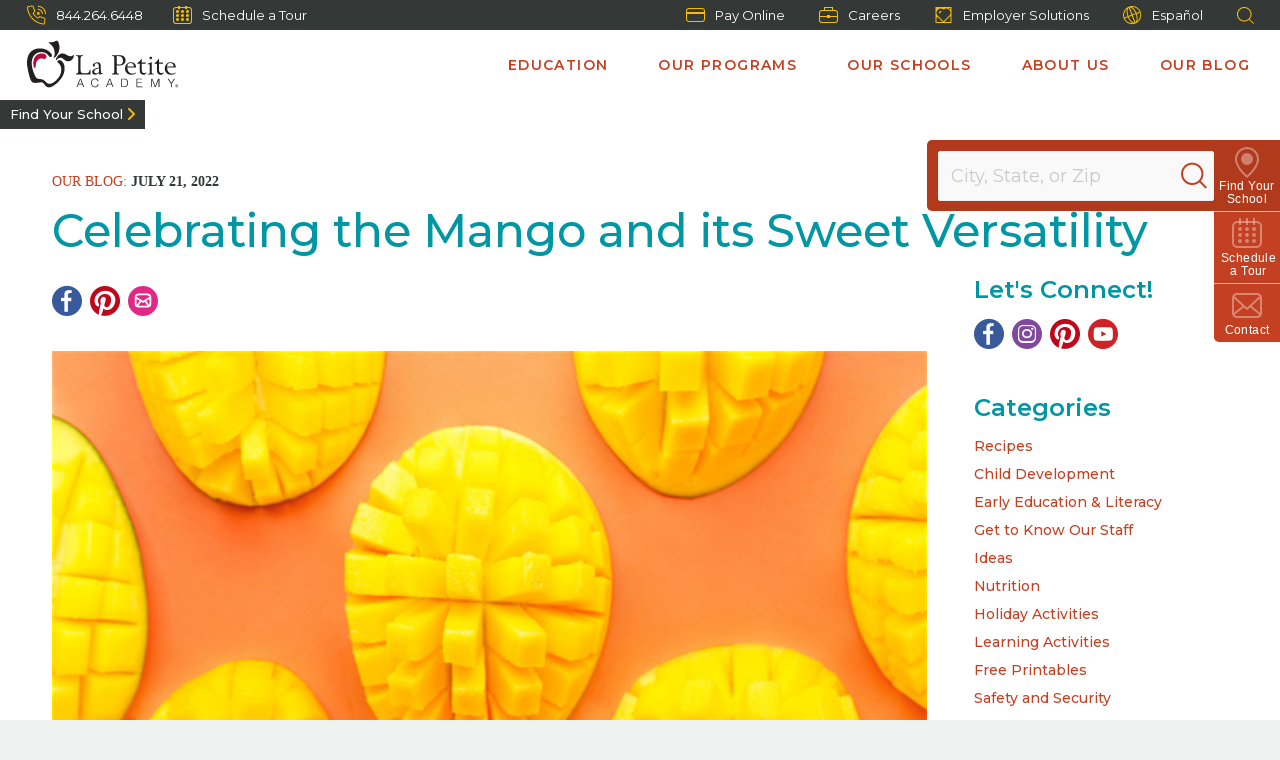

--- FILE ---
content_type: text/html; charset=utf-8
request_url: https://www.lapetite.com/blog/2022/07/celebrating-the-mango-and-its-sweet-versatility-7/
body_size: 93341
content:



<!DOCTYPE html>
<html lang="en" class="no-js">

<head>

    <meta charset="utf-8" />
    <title>Celebrating the Mango and its Sweet Versatility</title>
    <meta name="description" content="National Mango Day is on July 22 giving us the perfect reason to highlight all the goodness happening when you enjoy one. " />
    <meta name="msvalidate.01" content="6351C9307AE33E06A0B78015FF3C3D87" />
    <meta name="google-site-verification" content="wTK_HdmfCEXZx9C9nY6E-RzUf0pFdVJTs_PdtkeWwuU" />
    <meta name="facebook-domain-verification" content="o5lna86jr4qs0rldjzwjqlypc5zpxx" />
    <meta name="p:domain_verify" content="8aff02fa15c01715c6ff3088dd2dd471" />
    <script type="text/javascript">/*
 Copyright and licenses see https://www.dynatrace.com/company/trust-center/customers/reports/ */
(function(){function ab(){var ta;(ta=void 0===bb.dialogArguments&&navigator.cookieEnabled)||(document.cookie="__dTCookie=1;SameSite=Lax",ta=document.cookie.includes("__dTCookie"),ta=(document.cookie="__dTCookie=1; expires=Thu, 01-Jan-1970 00:00:01 GMT",ta));return ta}function Fa(){if(ab()){var ta=bb.dT_,Ga=null==ta?void 0:ta.platformPrefix,fb;if(fb=!ta||Ga){var Xa;fb=(null===(Xa=document.currentScript)||void 0===Xa?void 0:Xa.getAttribute("data-dtconfig"))||"domain=lapetite.com|reportUrl=/rb_bf36695hxr|app=491134c1d921b5c7|owasp=1|featureHash=ANQVfqru|msl=153600|srsr=20000|rdnt=1|uxrgce=1|cuc=hed7b2zd|srms=2,2,1,|mel=100000|dpvc=1|lastModification=1765181618722|tp=500,50,0|srbbv=2|agentUri=/ruxitagentjs_ANQVfqru_10327251022105625.js|auto=1|domain=lapetite.com|rid=RID_-1429972409|rpid=-758316467";
fb=(Xa=null==ta?void 0:ta.minAgentVersion)&&"10327251022105625"<`${Xa}`?(console.log("[CookiePrefix/initConfig] Min agent version detected, and javascript agent is older - the javascript agent will not be initialized!"),!1):Ga&&!fb.includes(`cuc=${Ga}`)?(console.log(`[CookiePrefix/initConfig] value of platformPrefix [${Ga}] does not match the "cuc" value in the current config - initConfig will not initialize!`),!1):!0}fb&&(ta={cfg:"domain=lapetite.com|reportUrl=/rb_bf36695hxr|app=491134c1d921b5c7|owasp=1|featureHash=ANQVfqru|msl=153600|srsr=20000|rdnt=1|uxrgce=1|cuc=hed7b2zd|srms=2,2,1,|mel=100000|dpvc=1|lastModification=1765181618722|tp=500,50,0|srbbv=2|agentUri=/ruxitagentjs_ANQVfqru_10327251022105625.js|auto=1|domain=lapetite.com|rid=RID_-1429972409|rpid=-758316467",
iCE:ab,platformCookieOffset:null==ta?void 0:ta.platformCookieOffset},Ga&&(ta.platformPrefix=Ga),bb.dT_=ta)}}function Ya(ta){return"function"==typeof ta}function hb(){let ta=window.performance;return ta&&Ba&&Va&&!!ta.timeOrigin&&Ya(ta.now)&&Ya(ta.getEntriesByType)&&Ya(ta.getEntriesByName)&&Ya(ta.setResourceTimingBufferSize)&&Ya(ta.clearResourceTimings)}this.dT_&&dT_.prm&&dT_.prm();var bb="undefined"!=typeof globalThis?globalThis:"undefined"!=typeof window?window:void 0,Va="function"==typeof PerformanceResourceTiming||
"object"==typeof PerformanceResourceTiming,Ba="function"==typeof PerformanceNavigationTiming||"object"==typeof PerformanceNavigationTiming;if((!("documentMode"in document)||Number.isNaN(document.documentMode))&&hb()){let ta=bb.dT_;!ta||!ta.cfg&&ta.platformPrefix?Fa():ta.gCP||(bb.console.log("Duplicate agent injection detected, turning off redundant initConfig."),ta.di=1)}})();
(function(){function ab(){let f=0;try{f=Math.round(Qa.performance.timeOrigin)}catch(p){}if(0>=f||Number.isNaN(f)||!Number.isFinite(f))de.push({severity:"Warning",type:"ptoi",text:`performance.timeOrigin is invalid, with a value of [${f}]. Falling back to performance.timing.navigationStart`}),f=Ne;return zd=f,Ue=Fa,zd}function Fa(){return zd}function Ya(){return Ue()}function hb(){let f=0;try{f=Math.round(Qa.performance.now())}catch(p){}return 0>=f||Number.isNaN(f)||!Number.isFinite(f)?Date.now()-
Ue():f}function bb(f,p){if(!p)return"";var y=f+"=";f=p.indexOf(y);if(0>f)return"";for(;0<=f;){if(0===f||" "===p.charAt(f-1)||";"===p.charAt(f-1))return y=f+y.length,f=p.indexOf(";",f),0<=f?p.substring(y,f):p.substring(y);f=p.indexOf(y,f+y.length)}return""}function Va(f){return bb(f,document.cookie)}function Ba(){}function ta(f,p=[]){var y;if(!f||"object"!=typeof f&&"function"!=typeof f)return!1;let L="number"!=typeof p?p:[],U=null,wa=[];switch("number"==typeof p?p:5){case 0:U="Array";break;case 1:U=
"Boolean";break;case 2:U="Number";break;case 3:U="String";break;case 4:U="Function";break;case 5:U="Object";break;case 6:U="Date";wa.push("getTime");break;case 7:U="Error";wa.push("name","message");break;case 8:U="Element";break;case 9:U="HTMLElement";break;case 10:U="HTMLImageElement";wa.push("complete");break;case 11:U="PerformanceEntry";break;case 13:U="PerformanceResourceTiming";break;case 14:U="PerformanceNavigationTiming";break;case 15:U="CSSRule";wa.push("cssText","parentStyleSheet");break;
case 16:U="CSSStyleSheet";wa.push("cssRules","insertRule");break;case 17:U="Request";wa.push("url");break;case 18:U="Response";wa.push("ok","status","statusText");break;case 19:U="Set";wa.push("add","entries","forEach");break;case 20:U="Map";wa.push("set","entries","forEach");break;case 21:U="Worker";wa.push("addEventListener","postMessage","terminate");break;case 22:U="XMLHttpRequest";wa.push("open","send","setRequestHeader");break;case 23:U="SVGScriptElement";wa.push("ownerSVGElement","type");break;
case 24:U="HTMLMetaElement";wa.push("httpEquiv","content","name");break;case 25:U="HTMLHeadElement";break;case 26:U="ArrayBuffer";break;case 27:U="ShadowRoot",wa.push("host","mode")}let {Pe:db,af:Lb}={Pe:U,af:wa};if(!db)return!1;p=Lb.length?Lb:L;if(!L.length)try{if(Qa[db]&&f instanceof Qa[db]||Object.prototype.toString.call(f)==="[object "+db+"]")return!0;if(f&&f.nodeType&&1===f.nodeType){let Ub=null===(y=f.ownerDocument.defaultView)||void 0===y?void 0:y[db];if("function"==typeof Ub&&f instanceof
Ub)return!0}}catch(Ub){}for(let Ub of p)if("string"!=typeof Ub&&"number"!=typeof Ub&&"symbol"!=typeof Ub||!(Ub in f))return!1;return!!p.length}function Ga(f,p,y,L){"undefined"==typeof L&&(L=Xa(p,!0));"boolean"==typeof L&&(L=Xa(p,L));f===Qa?we&&we(p,y,L):ee&&ta(f,21)?Ge.call(f,p,y,L):f.addEventListener&&(f===Qa.document||f===Qa.document.documentElement?gh.call(f,p,y,L):we.call(f,p,y,L));L=!1;for(let U=Ad.length;0<=--U;){let wa=Ad[U];if(wa.object===f&&wa.event===p&&wa.Y===y){L=!0;break}}L||Ad.push({object:f,
event:p,Y:y})}function fb(f,p,y,L){for(let U=Ad.length;0<=--U;){let wa=Ad[U];if(wa.object===f&&wa.event===p&&wa.Y===y){Ad.splice(U,1);break}}"undefined"==typeof L&&(L=Xa(p,!0));"boolean"==typeof L&&(L=Xa(p,L));f===Qa?Bf&&Bf(p,y,L):f.removeEventListener&&(f===Qa.document||f===Qa.document.documentElement?Qg.call(f,p,y,L):Bf.call(f,p,y,L))}function Xa(f,p){let y=!1;try{if(we&&Vh.includes(f)){let L=Object.defineProperty({},"passive",{get(){y=!0}});we("test",Ba,L)}}catch(L){}return y?{passive:!0,capture:p}:
p}function Ca(){let f=Ad;for(let p=f.length;0<=--p;){let y=f[p];fb(y.object,y.event,y.Y)}Ad=[]}function ja(f){return"function"==typeof f}function ya(f){if(f&&void 0!==f[qg])return f[qg];let p=ja(f)&&/{\s+\[native code]/.test(Function.prototype.toString.call(f));return f&&(f[qg]=p),p}function ua(f,p,...y){return void 0!==Function.prototype.bind&&ya(Function.prototype.bind)?Function.prototype.bind.call(f,p,...y):function(...L){return f.apply(p,(y||[]).concat(Array.prototype.slice.call(arguments)||[]))}}
function R(){if(Of){let f=new Of;if(Kd)for(let p of Rg)void 0!==Kd[p]&&(f[p]=ua(Kd[p],f));return f}return new Qa.XMLHttpRequest}function aa(){return zc()}function xa(f,p,...y){function L(){delete Rd[U];f.apply(this,arguments)}let U,wa=He;return"apply"in wa?(y.unshift(L,p),U=wa.apply(Qa,y)):U=wa(L,p),Rd[U]=!0,U}function N(f){delete Rd[f];let p=ke;"apply"in p?p.call(Qa,f):p(f)}function Y(f){xe.push(f)}function ka(f){let p=xe.length;for(;p--;)if(xe[p]===f){xe.splice(p,1);break}}function Sa(){return xe}
function O(f,p){return Gd(f,p)}function ea(f){Sd(f)}function fa(f,p){if(!Pf||!Qf)return"";f=new Pf([f],{type:p});return Qf(f)}function S(f,p){return mf?new mf(f,p):void 0}function C(f){"function"==typeof f&&rg.push(f)}function V(){return rg}function la(){return Ne}function M(f){function p(...y){if("number"!=typeof y[0]||!Rd[y[0]])try{return f.apply(this,y)}catch(L){return f(y[0])}}return p[Wh]=f,p}function oa(){return de}function sa(){Ue=ab;zc=()=>Math.round(Ue()+hb());(Number.isNaN(zc())||0>=zc()||
!Number.isFinite(zc()))&&(zc=()=>Date.now())}function Ta(){Ie&&(Qa.clearTimeout=ke,Qa.clearInterval=Sd,Ie=!1)}function nb(f){f=encodeURIComponent(f);let p=[];if(f)for(let y=0;y<f.length;y++){let L=f.charAt(y);p.push(Cf[L]||L)}return p.join("")}function cb(f){return f.includes("^")&&(f=f.split("^^").join("^"),f=f.split("^dq").join('"'),f=f.split("^rb").join(">"),f=f.split("^lb").join("<"),f=f.split("^p").join("|"),f=f.split("^e").join("="),f=f.split("^s").join(";"),f=f.split("^c").join(","),f=f.split("^bs").join("\\")),
f}function tb(){return le}function Eb(f){le=f}function Qb(f){let p=Oa("rid"),y=Oa("rpid");p&&(f.rid=p);y&&(f.rpid=y)}function Vb(f){if(f=f.xb){f=cb(f);try{le=new RegExp(f,"i")}catch(p){}}else le=void 0}function Zb(f){return"n"===f||"s"===f||"l"===f?`;SameSite=${Sg[f]}`:""}function ia(f,p,y){let L=1,U=0;do document.cookie=f+'=""'+(p?";domain="+p:"")+";path="+y.substring(0,L)+"; expires=Thu, 01 Jan 1970 00:00:01 GMT;",L=y.indexOf("/",L),U++;while(-1!==L&&5>U)}function za(f,p=document.cookie){return bb(f,
p)}function Ob(f){var p;return function(){if(p)return p;var y,L,U,wa,db=-1!==Rf?Rf:(null===(L=null===(y=Qa.dT_)||void 0===y?void 0:y.scv)||void 0===L?void 0:L.call(y,"postfix"))||(null===(wa=null===(U=Qa.dT_)||void 0===U?void 0:U.gCP)||void 0===wa?void 0:wa.call(U));y=(y=(Rf=db,db))?"".concat(f).concat(y):f;return p=y,y}}function Ac(){let f=(document.domain||location.hostname||"").split(".");return 1>=f.length?[]:f}function qb(f,p){p=`dTValidationCookieValue;path=/;domain=${f}${Zb(p)}`;return document.cookie=
`${nf()}=${p}`,za(nf())?(ia(nf(),f,"/"),!0):!1}function kc(){var f=Tg.dT_.scv("agentUri");if(!f)return"ruxitagentjs";f=f.substring(f.lastIndexOf("/")+1);return f.includes("_")?f.substring(0,f.indexOf("_")):f}function Bb(){return Qa.dT_}function Fb(f){ca("eao")?ye=f:Qa.console.log(`${Sf} App override configuration is not enabled! The provided app config callback method will not be invoked!`)}function fc(f){let p=navigator.userAgent;if(!p)return null;let y=p.indexOf("DTHybrid/1.0");return-1===y?null:
(f=p.substring(y).match(new RegExp(`(^|\\s)${f}=([^\\s]+)`)))?f[2]:null}function Q(){return navigator.userAgent.includes("Googlebot")||navigator.userAgent.includes("AdsBot-Google")}function X(f){let p=f,y=Math.pow(2,32);return function(){return p=(1664525*p+1013904223)%y,p/y}}function Ka(f,p){return Number.isNaN(f)||Number.isNaN(p)?Math.floor(33*td()):Math.floor(td()*(p-f+1))+f}function ba(f){if(Number.isNaN(f)||0>f)return"";var p=Qa.crypto;if(p&&!Q())p=p.getRandomValues(new Uint8Array(f));else{p=
[];for(var y=0;y<f;y++)p.push(Ka(0,32))}f=Array(f);for(y=0;y<p.length;y++){let L=Math.abs(p[y]%32);f.push(String.fromCharCode(L+(9>=L?48:55)))}return f.join("")}function $a(f=!0){Ve=f}function lb(){return Td}function Na(){let f=Qa.dT_;try{let U=Qa.parent;for(;U&&U!==Qa;){let wa=U.dT_;var p;if(p=!!(wa&&"ea"in wa)&&"10327251022105625"===wa.version){var y=f,L=wa;let db=!y.bcv("ac")||y.scv("app")===L.scv("app"),Lb=y.scv("postfix"),Ub=L.scv("postfix");p=db&&Lb===Ub}if(p)return wa.tdto();U=U!==U.parent?
U.parent:void 0}}catch(U){}return f}function dc(f,p="",y){var L=f.indexOf("h"),U=f.indexOf("v"),wa=f.indexOf("e");let db=f.substring(f.indexOf("$")+1,L);L=-1!==U?f.substring(L+1,U):f.substring(L+1);!p&&-1!==U&&(-1!==wa?p=f.substring(U+1,wa):p=f.substring(U+1));f=null;y||(U=Number.parseInt(db.split("_")[0]),wa=zc()%We,y=(wa<U&&(wa+=We),U+9E5>wa));return y&&(f={frameId:db,actionId:"-"===L?"-":Number.parseInt(L),visitId:""}),{visitId:p,Cd:f}}function Hb(f,p,y){var L=Ja("pcl");L=f.length-L;0<L&&f.splice(0,
L);L=Bd(za(Ed(),y));let U=[],wa=L?`${L}$`:"";for(db of f)"-"!==db.actionId&&U.push(`${wa}${db.frameId}h${db.actionId}`);f=U.join("p");var db=(f||(Ve&&(Bc(!0,"a",y),$a(!1)),f+=`${L}$${Td}h-`),f+=`v${p||ha(y)}`,f+="e0",f);vc(of(),db,void 0,ca("ssc"))}function Xb(f,p=document.cookie){var y=za(of(),p);p=[];if(y&&"-"!==y){var L=y.split("p");y="";for(let U of L)L=dc(U,y,f),y=L.visitId,L.Cd&&p.push(L.Cd);for(let U of p)U.visitId=y}return p}function wc(f,p){let y=document.cookie;p=Xb(p,y);let L=!1;for(let U of p)U.frameId===
Td&&(U.actionId=f,L=!0);L||p.push({frameId:Td,actionId:f,visitId:""});Hb(p,void 0,y)}function mc(){return Hd}function ib(f,p){try{Qa.localStorage.setItem(f,p)}catch(y){}}function w(f){try{Qa.localStorage.removeItem(f)}catch(p){}}function x(f){try{return Qa.localStorage.getItem(f)}catch(p){}return null}function r(f,p=document.cookie||""){return p.split(f+"=").length-1}function E(f,p){var y=r(f,p);if(1<y){p=Oa("domain")||Qa.location.hostname;let L=Qa.location.hostname,U=Qa.location.pathname,wa=0,db=
0;ud.add(f);do{let Lb=L.substring(wa);if(Lb!==p||"/"!==U){ia(f,Lb===p?"":Lb,U);let Ub=r(f);Ub<y&&(ud.add(Lb),y=Ub)}wa=L.indexOf(".",wa)+1;db++}while(0!==wa&&10>db&&1<y);Oa("domain")&&1<y&&ia(f,"",U)}}function T(){var f=document.cookie;E(of(),f);E(Ed(),f);E(od(),f);f=ud.size;0<f&&f!==Xe&&(Xe=f,de.push({severity:"Error",type:"dcn",text:`Duplicate cookie name${1!==f?"s":""} detected: ${Array.from(ud).join(",")}`}))}function P(){ud=new Set;T();Y(function(f,p,y,L){0===ud.size||p||(f.av(L,"dCN",Array.from(ud).join(",")),
ud.clear(),Xe=0)})}function ha(f){return na(f)||Bc(!0,"c",f)}function na(f){if(J(f)<=zc())return Bc(!0,"t",f);let p=yc(f);if(p){let y=hh.exec(p);f=y&&3===y.length&&32===y[1].length&&!Number.isNaN(Number.parseInt(y[2]))?(Sb(Cd(),p),p):Bc(!0,"i",f)}else f=Bc(!0,"c",f);return f}function Da(f,p){var y=zc();p=Gc(p).kc;f&&(p=y);$c(y+Ye+"|"+p);ad()}function pb(f){let p="t"+(zc()-J(f));Bc(!0,p,f)}function yc(f){var p,y;return null!==(y=null===(p=Xb(!0,f)[0])||void 0===p?void 0:p.visitId)&&void 0!==y?y:qc(Cd())}
function Hc(){let f=ba(Ld);try{f=f.replace(/\d/g,function(p){p=.1*Number.parseInt(p);return String.fromCharCode(Math.floor(25*p+65))})}catch(p){throw ta(p,7),p;}return f+="-0",f}function Cc(f,p){let y=Xb(!1,p);Hb(y,f,p);Sb(Cd(),f);Da(!0)}function dd(f,p,y){return Bc(f,p,y)}function Bc(f,p,y){f&&(Oe=!0);f=yc(y);y=Hc();Cc(y);if(yc(document.cookie))for(let L of Md)L(y,Oe,p,f);return y}function Ec(f){Md.push(f)}function Lc(f){f=Md.indexOf(f);-1!==f&&Md.splice(f)}function ad(f){pf&&N(pf);pf=xa(Xc,J(f)-
zc())}function Xc(){let f=document.cookie;return J(f)<=zc()?(sb(pb,[f]),!0):(I(ad),!1)}function $c(f){let p=ua(vc,null,od(),f,void 0,ca("ssc"));p();let y=za(od());""!==y&&f!==y&&(T(),p(),f===za(od())||sg||(de.push({severity:"Error",type:"dcn",text:"Could not sanitize cookies"}),sg=!0));Sb(od(),f)}function id(f,p){p=za(f,p);return p||(p=qc(f)||""),p}function jd(){var f=na()||"";Sb(Cd(),f);f=id(od());$c(f);w(Cd());w(od())}function Gc(f){let p={Zc:0,kc:0};if(f=id(od(),f))try{let y=f.split("|");2===y.length&&
(p.Zc=Number.parseInt(y[0]),p.kc=Number.parseInt(y[1]))}catch(y){}return p}function J(f){f=Gc(f);return Math.min(f.Zc,f.kc+Df)}function W(f){Ye=f}function D(){let f=Oe;return Oe=!1,f}function ra(){Xc()||Da(!1)}function Ia(){if(ca("nsfnv")){var f=za(Ed());if(!f.includes(`${Ze}-`)){let p=Ea(f).serverId;f=f.replace(`${Ze}${p}`,`${Ze}${`${-1*Ka(2,me)}`.replace("-","-2D")}`);pd(f)}}}function Pa(){I(function(){if(!ed()){let f=-1*Ka(2,me),p=ba(Ld);pd(`v_4${Ze}${`${f}`.replace("-","-2D")}_sn_${p}`)}},!0);
Ec(Ia)}function Ea(f){var p;let y={},L={sessionId:"",serverId:"",overloadState:0,appState:y};var U=f.split($e);if(2<U.length&&0===U.length%2){f=+U[1];if(Number.isNaN(f)||3>f)return L;f={};for(var wa=2;wa<U.length;wa++){let db=U[wa];db.startsWith(Tf)?y[db.substring(6).toLowerCase()]=+U[wa+1]:f[db]=U[wa+1];wa++}f.sn?(U=f.sn,L.sessionId=U.length===Ld||12>=U.length?U:""):L.sessionId="hybrid";if(f.srv){a:{U=f.srv.replace("-2D","-");if(!Number.isNaN(+U)&&(wa=Number.parseInt(U),wa>=-me&&wa<=me))break a;
U=""}L.serverId=U}U=+f.ol;1===U&&ob(pc());0<=U&&2>=U&&(L.overloadState=U);f=+f.prv;Number.isNaN(f)||(L.privacyState=1>f||4<f?1:f);f=null===(p=Oa("app"))||void 0===p?void 0:p.toLowerCase();p=y[f];!Number.isNaN(p)&&0===p&&ob(pc())}return L}function ob(f){let p=Bb();f||(p.disabled=!0,p.overloadPrevention=!0)}function Ua(){if(yb()||Qa.dynatraceMobile){let f=Va("dtAdkSettings")||fc("dtAdkSettings")||"";return Ea(f).privacyState||null}return null}function yb(){var f,p;let y=Qa.MobileAgent;if(y)return y;
let L=null===(p=null===(f=Qa.webkit)||void 0===f?void 0:f.messageHandlers)||void 0===p?void 0:p.MobileAgent;if(L)return{incrementActionCount:()=>L.postMessage({api:"incrementActionCount"})}}function sb(f,p){return!Wb()||Bb().overloadPrevention&&!pc()?null:f.apply(this,p)}function Wb(){let f=Ua();return 2===f||1===f?!1:!ca("coo")||ca("cooO")||pc()}function Yb(f,p){try{Qa.sessionStorage.setItem(f,p)}catch(y){}}function Sb(f,p){sb(Yb,[f,p])}function qc(f){try{return Qa.sessionStorage.getItem(f)}catch(p){}return null}
function Ic(f){try{Qa.sessionStorage.removeItem(f)}catch(p){}}function tc(f){document.cookie=f+'="";path=/'+(Oa("domain")?";domain="+Oa("domain"):"")+"; expires=Thu, 01 Jan 1970 00:00:01 GMT;"}function Dc(f,p,y,L){p||0===p?(p=(p+"").replace(/[\n\r;]/g,"_"),f=f+"="+p+";path=/"+(Oa("domain")?";domain="+Oa("domain"):""),y&&(f+=";expires="+y.toUTCString()),f+=Zb(Oa("cssm")),L&&"https:"===location.protocol&&(f+=";Secure"),document.cookie=f):tc(f)}function vc(f,p,y,L){sb(Dc,[f,p,y,L])}function Dd(f){return!!f.includes("v_4")}
function md(f){f=za(Ed(),f);f||(f=(f=qc(Ed()))&&Dd(f)?(pd(f),f):"");return Dd(f)?f:""}function pd(f){vc(Ed(),f,void 0,ca("ssc"))}function vd(f){return(f=f||md())?Ea(f):{sessionId:"",serverId:"",overloadState:0,appState:{}}}function Bd(f){return vd(f).serverId}function ed(f){return vd(f).sessionId}function pc(){return navigator.userAgent.includes(Nd)}function ze(f){let p={};f=f.split("|");for(let y of f)f=y.split("="),2===f.length&&(p[f[0]]=decodeURIComponent(f[1].replace(/\+/g," ")));return p}function A(){let f=
kc();return(f.indexOf("dbg")===f.length-3?f.substring(0,f.length-3):f)+"_"+Oa("app")+"_Store"}function B(f,p={},y){f=f.split("|");for(var L of f){f=L;let U=L.indexOf("="),wa;-1===U?(wa=f,p[wa]="1"):(f=L.substring(0,U),wa=f,p[wa]=L.substring(U+1,L.length))}!y&&(y=p.spc)&&(L=document.createElement("textarea"),L.innerHTML=y,p.spc=L.value);return p}function F(f){var p;return null!==(p=ic[f])&&void 0!==p?p:Ud[f]}function ca(f){f=F(f);return"false"===f||"0"===f?!1:!!f}function Ja(f){var p=F(f);p=Number.parseInt(p);
return Number.isNaN(p)&&(p=Ud[f]),p}function Oa(f){if("app"===f){a:{try{if(ye){var p=ye();if(p&&"string"==typeof p&&qf.test(p)){var y=p;break a}Qa.console.log(`${Sf} Registered app config callback method did not return a string in the correct app id format ${qf} The default app ID will be used instead! Got value: ${p}`)}}catch(L){Qa.console.log(`${Sf} Failed to execute the registered app config callback method! The default app ID will be used instead!`,L)}y=void 0}if(y)return y}return(F(f)||"")+""}
function jb(f,p){ic[f]=p+""}function xb(f){return ic=f,ic}function Cb(f){let p=ic[f];p&&(ic[f]=p.includes("#"+f.toUpperCase())?"":p)}function Ib(f){var p=f.agentUri;null!=p&&p.includes("_")&&(p=/([A-Za-z]*)\d{0,4}_(\w*)_\d+/g.exec(p))&&p.length&&2<p.length&&(f.featureHash=p[2])}function $b(f){var p=Bb().platformCookieOffset;if("number"==typeof p){a:{var y=Oa("cssm");var L=Ac();if(L.length)for(p=L.slice(p);p.length;){if(qb(p.join("."),y)){y=p.join(".");break a}p.shift()}y=""}y&&(f.domain=y)}else if(y=
f.domain||"",p=(p=location.hostname)&&y?p===y||p.includes("."+y,p.length-("."+y).length):!0,!y||!p){f.domainOverride||(f.domainOriginal=f.domain||"",f.domainOverride=`${location.hostname},${y}`,delete f.domain);a:{L=Oa("cssm");let wa=Ac().reverse();if(wa.length){var U=wa[0];for(let db=1;db<=wa.length;db++){if(qb(U,L)){L=U;break a}let Lb=wa[db];Lb&&(U=`${Lb}.${U}`)}}L=""}L&&(f.domain=L);p||de.push({type:"dpi",severity:"Warning",text:`Configured domain "${y}" is invalid for current location "${location.hostname}". Agent will use "${f.domain}" instead.`})}}
function m(f,p){$b(f);let y=ic.pVO;(y&&(f.pVO=y),p)||(f.bp=(f.bp||Ud.bp)+"")}function t(f,p){if(null==f||!f.attributes)return p;let y=p;var L=f.attributes.getNamedItem("data-dtconfig");if(!L)return y;f=f.src;L=L.value;let U={};ic.legacy="1";var wa=/([A-Za-z]*)_(\w*)_(\d+)/g;let db=null;wa=(f&&(db=wa.exec(f),null!=db&&db.length&&(U.agentUri=f,U.featureHash=db[2],U.agentLocation=f.substring(0,f.indexOf(db[1])-1),U.buildNumber=db[3])),L&&B(L,U,!0),$b(U),U);if(!p)y=wa;else if(!wa.syntheticConfig)return wa;
return y}function u(){return ic}function G(f){return Ud[f]===F(f)}function I(f,p=!1){Wb()?f():p?tg.push(f):ug.push(f)}function ma(){if(!ca("coo")||Wb())return!1;for(let f of ug)xa(f,0);ug=[];jb("cooO",!0);for(let f of tg)f();return tg.length=0,!0}function pa(){if(!ca("coo")||!Wb())return!1;jb("cooO",!1);tc(Ed());tc(of());tc(vg());tc("dtAdk");tc(Yc());tc(od());try{Ic(Cd()),Ic(od()),w(Cd()),w(od()),Ic(Yc()),Ic(Ed()),w(A()),w("dtAdk")}catch(f){}return!0}function Ma(){var f=za(Yc());if(!f||45!==(null==
f?void 0:f.length))if(f=x(Yc())||qc(Yc()),45!==(null==f?void 0:f.length)){ih=!0;let p=zc()+"";f=(p+=ba(45-p.length),p)}return Wa(f),f}function Wa(f){let p;if(ca("dpvc")||ca("pVO"))Sb(Yc(),f);else{p=new Date;var y=p.getMonth()+Math.min(24,Math.max(1,Ja("rvcl")));p.setMonth(y);y=Yc();sb(ib,[y,f])}vc(Yc(),f,p,ca("ssc"))}function gb(){return ih}function rb(f){let p=za(Yc());tc(Yc());Ic(Yc());w(Yc());jb("pVO",!0);Wa(p);f&&sb(ib,["dt-pVO","1"]);jd()}function zb(){w("dt-pVO");ca("pVO")&&(jb("pVO",!1),Ma());
Ic(Yc());jd()}function hc(f,p,y,L,U,wa){let db=document.createElement("script");db.setAttribute("src",f);p&&db.setAttribute("defer","defer");y&&(db.onload=y);L&&(db.onerror=L);U&&db.setAttribute("id",U);if(f=wa){var Lb;f=null!=(null===(Lb=document.currentScript)||void 0===Lb?void 0:Lb.attributes.getNamedItem("integrity"))}f&&db.setAttribute("integrity",wa);db.setAttribute("crossorigin","anonymous");wa=document.getElementsByTagName("script")[0];wa.parentElement.insertBefore(db,wa)}function nc(f){return Uf+
"/"+Pe+"_"+f+"_"+(Ja("buildNumber")||Bb().version)+".js"}function Mc(){}function Oc(f,p){return function(){f.apply(p,arguments)}}function Mb(f){if(!(this instanceof Mb))throw new TypeError("Promises must be constructed via new");if("function"!=typeof f)throw new TypeError("not a function");this.oa=0;this.Ob=!1;this.qa=void 0;this.Da=[];jh(f,this)}function kd(f,p){for(;3===f.oa;)f=f.qa;0===f.oa?f.Da.push(p):(f.Ob=!0,Mb.qb(function(){var y=1===f.oa?p.Gb:p.Hb;if(null===y)(1===f.oa?Vd:Ae)(p.promise,f.qa);
else{try{var L=y(f.qa)}catch(U){Ae(p.promise,U);return}Vd(p.promise,L)}}))}function Vd(f,p){try{if(p===f)throw new TypeError("A promise cannot be resolved with itself.");if(p&&("object"==typeof p||"function"==typeof p)){var y=p.then;if(p instanceof Mb){f.oa=3;f.qa=p;wg(f);return}if("function"==typeof y){jh(Oc(y,p),f);return}}f.oa=1;f.qa=p;wg(f)}catch(L){Ae(f,L)}}function Ae(f,p){f.oa=2;f.qa=p;wg(f)}function wg(f){2===f.oa&&0===f.Da.length&&Mb.qb(function(){f.Ob||Mb.Ub(f.qa)});for(var p=0,y=f.Da.length;p<
y;p++)kd(f,f.Da[p]);f.Da=null}function Xh(f,p,y){this.Gb="function"==typeof f?f:null;this.Hb="function"==typeof p?p:null;this.promise=y}function jh(f,p){var y=!1;try{f(function(L){y||(y=!0,Vd(p,L))},function(L){y||(y=!0,Ae(p,L))})}catch(L){y||(y=!0,Ae(p,L))}}function xg(){return yg.qb=function(f){if("string"==typeof f)throw Error("Promise polyfill called _immediateFn with string");f()},yg.Ub=()=>{},yg}function Ef(){var f;(f=void 0===Qa.dialogArguments&&navigator.cookieEnabled)||(document.cookie="__dTCookie=1;SameSite=Lax",
f=document.cookie.includes("__dTCookie"),f=(document.cookie="__dTCookie=1; expires=Thu, 01-Jan-1970 00:00:01 GMT",f));return f}function zg(){var f,p;try{null===(p=null===(f=yb())||void 0===f?void 0:f.incrementActionCount)||void 0===p||p.call(f)}catch(y){}}function Vf(){let f=Qa.dT_;Qa.dT_={di:0,version:"10327251022105625",cfg:f?f.cfg:"",iCE:f?Ef:function(){return navigator.cookieEnabled},ica:1,disabled:!1,disabledReason:"",overloadPrevention:!1,gAST:la,ww:S,stu:fa,nw:aa,st:xa,si:O,aBPSL:Y,rBPSL:ka,
gBPSL:Sa,aBPSCC:C,gBPSCC:V,buildType:"dynatrace",gSSV:qc,sSSV:Sb,rSSV:Ic,rvl:w,iVSC:Dd,p3SC:Ea,dC:tc,sC:vc,esc:nb,gSId:Bd,gDtc:ed,gSC:md,sSC:pd,gC:Va,cRN:Ka,cRS:ba,cfgO:u,pCfg:ze,pCSAA:B,cFHFAU:Ib,sCD:m,bcv:ca,ncv:Ja,scv:Oa,stcv:jb,rplC:xb,cLSCK:A,gFId:lb,gBAU:nc,iS:hc,eWE:I,oEIEWA:sb,eA:ma,dA:pa,iNV:gb,gVID:Ma,dPV:rb,ePV:zb,sVIdUP:$a,sVTT:W,sVID:Cc,rVID:na,gVI:ha,gNVIdN:dd,gARnVF:D,cAUV:ra,uVT:Da,aNVL:Ec,rNVL:Lc,gPC:Xb,cPC:wc,sPC:Hb,clB:Ta,ct:N,aRI:Qb,iXB:Vb,gXBR:tb,sXBR:Eb,de:cb,iEC:zg,rnw:hb,gto:Ya,
ael:Ga,rel:fb,sup:Xa,cuel:Ca,iAEPOO:Wb,iSM:pc,gxwp:R,iIO:ta,prm:xg,cI:ea,gidi:oa,iDCV:G,gCF:za,gPSMB:Ua,lvl:x,gCP:null!=f&&f.platformPrefix?function(){return f.platformPrefix||""}:void 0,platformCookieOffset:null==f?void 0:f.platformCookieOffset,tdto:Na,gFLAI:mc,rACC:Fb,gAN:kc,gAFUA:fc}}function Yh(){xg();var f;Of=Qa.XMLHttpRequest;var p=null===(f=Qa.XMLHttpRequest)||void 0===f?void 0:f.prototype;if(p){Kd={};for(let L of Rg)void 0!==p[L]&&(Kd[L]=p[L])}we=Qa.addEventListener;Bf=Qa.removeEventListener;
gh=Qa.document.addEventListener;Qg=Qa.document.removeEventListener;He=Qa.setTimeout;Gd=Qa.setInterval;Ie||(ke=Qa.clearTimeout,Sd=Qa.clearInterval);f=Ef?Ef():navigator.cookieEnabled;var y;p=za("dtAdkSettings")||(null===(y=ne)||void 0===y?void 0:y.getItem("dtAdkSettings"))||fc("dtAdkSettings")||"";y=1===(Ea(p).overloadState||null);if(f){if(y)return!1}else return!1;return!0}function af(...f){Qa.console.log.apply(Qa.console,f)}this.dT_&&dT_.prm&&dT_.prm();var Tg="undefined"!=typeof window?window:self,
Qa="undefined"!=typeof globalThis?globalThis:"undefined"!=typeof window?window:void 0,ke,Sd,He,Gd,zd,Ue,Wh=Symbol.for("dt_2");Symbol.for("dt_3");var we,Bf,gh,Qg,ee=Qa.Worker,Ge=ee&&ee.prototype.addEventListener,Ad=[],Vh=["touchstart","touchend","scroll"],qg=Symbol.for("dt2-isNativeFunction"),Of,Rg="abort getAllResponseHeaders getResponseHeader open overrideMimeType send setRequestHeader".split(" "),Kd,mf=Qa.Worker,Pf=Qa.Blob,Qf=Qa.URL&&Qa.URL.createObjectURL,Ie=!1,xe,rg=[],de=[],Ne,ne,Rd={},zc,Cf=
{"!":"%21","~":"%7E","*":"%2A","(":"%28",")":"%29","'":"%27",hg:"%24",";":"%3B",",":"%2C"},le,Sg={l:"Lax",s:"Strict",n:"None"},Rf=-1,of=Ob("dtPC"),Ed=Ob("dtCookie"),od=Ob("rxvt"),Yc=Ob("rxVisitor"),nf=Ob("dTValidationCookie"),vg=Ob("dtSa"),Ud,Sf="[Dynatrace RUM JavaScript]",qf=/^[\da-f]{12,16}$/,ye,td,Be,Ve=!1,Td,We=6E8,Hd,Ld=32,Cd=Ob("rxvisitid"),ud,Xe=0,hh=/([A-Z]+)-(\d+)/,Md=[],Ye,Df,Oe=!1,pf,sg=!1,$e="_",me=32768,Ze=`${$e}srv${$e}`,Tf="app-3A",Nd="RuxitSynthetic",Zh=/c(\w+)=([^ ]+(?: (?!c?\w+=)[^ ()c]+)*)/g,
ic={},ug=[],tg=[],ih=!1,Wf,Uf,Pe,$h=setTimeout;Mb.prototype.catch=function(f){return this.then(null,f)};Mb.prototype.then=function(f,p){var y=new this.constructor(Mc);return kd(this,new Xh(f,p,y)),y};Mb.prototype.finally=function(f){var p=this.constructor;return this.then(function(y){return p.resolve(f()).then(function(){return y})},function(y){return p.resolve(f()).then(function(){return p.reject(y)})})};Mb.all=function(f){return new Mb(function(p,y){function L(Lb,Ub){try{if(Ub&&("object"==typeof Ub||
"function"==typeof Ub)){var ld=Ub.then;if("function"==typeof ld){ld.call(Ub,function(Od){L(Lb,Od)},y);return}}U[Lb]=Ub;0===--wa&&p(U)}catch(Od){y(Od)}}if(!f||"undefined"==typeof f.length)return y(new TypeError("Promise.all accepts an array"));var U=Array.prototype.slice.call(f);if(0===U.length)return p([]);for(var wa=U.length,db=0;db<U.length;db++)L(db,U[db])})};Mb.allSettled=function(f){return new this(function(p,y){function L(db,Lb){if(Lb&&("object"==typeof Lb||"function"==typeof Lb)){var Ub=Lb.then;
if("function"==typeof Ub){Ub.call(Lb,function(ld){L(db,ld)},function(ld){U[db]={status:"rejected",reason:ld};0===--wa&&p(U)});return}}U[db]={status:"fulfilled",value:Lb};0===--wa&&p(U)}if(!f||"undefined"==typeof f.length)return y(new TypeError(typeof f+" "+f+" is not iterable(cannot read property Symbol(Symbol.iterator))"));var U=Array.prototype.slice.call(f);if(0===U.length)return p([]);var wa=U.length;for(y=0;y<U.length;y++)L(y,U[y])})};Mb.resolve=function(f){return f&&"object"==typeof f&&f.constructor===
Mb?f:new Mb(function(p){p(f)})};Mb.reject=function(f){return new Mb(function(p,y){y(f)})};Mb.race=function(f){return new Mb(function(p,y){if(!f||"undefined"==typeof f.length)return y(new TypeError("Promise.race accepts an array"));for(var L=0,U=f.length;L<U;L++)Mb.resolve(f[L]).then(p,y)})};Mb.qb="function"==typeof setImmediate&&function(f){setImmediate(f)}||function(f){$h(f,0)};Mb.Ub=function(f){"undefined"!=typeof console&&console&&console.warn("Possible Unhandled Promise Rejection:",f)};var yg=
Mb,Ug="function"==typeof PerformanceResourceTiming||"object"==typeof PerformanceResourceTiming,Ff="function"==typeof PerformanceNavigationTiming||"object"==typeof PerformanceNavigationTiming;(function(){var f,p,y,L;if(L=!("documentMode"in document&&!Number.isNaN(document.documentMode)))L=(L=window.performance)&&Ff&&Ug&&!!L.timeOrigin&&ja(L.now)&&ja(L.getEntriesByType)&&ja(L.getEntriesByName)&&ja(L.setResourceTimingBufferSize)&&ja(L.clearResourceTimings);if(L)if(L=!(null!==(f=navigator.userAgent)&&
void 0!==f&&f.includes("RuxitSynthetic")),!Qa.dT_||!Qa.dT_.cfg||"string"!=typeof Qa.dT_.cfg||"initialized"in Qa.dT_&&Qa.dT_.initialized)null!==(p=Qa.dT_)&&void 0!==p&&p.gCP?af("[CookiePrefix/initCode] initCode with cookie prefix already initialized, not initializing initCode!"):af("InitConfig not found or agent already initialized! This is an injection issue."),Qa.dT_&&(Qa.dT_.di=3);else if(L)try{Vf();Ud={ade:"",aew:!0,apn:"",agentLocation:"",agentUri:"",app:"",ac:!0,async:!1,ase:!1,auto:!1,bp:3,
bs:!1,buildNumber:0,csprv:!0,cepl:16E3,cls:!0,ccNcss:!1,coo:!1,cooO:!1,cssm:"0",cwtDomains:"",cwtUrl:"w2dax4xgw3",cwt:"",cors:!1,cuc:"",cce:!1,cux:!1,postfix:"",dataDtConfig:"",debugName:"",dvl:500,dASXH:!1,disableCookieManager:!1,dKAH:!1,disableLogging:!1,dmo:!1,doel:!1,dpch:!1,dpvc:!1,disableXhrFailures:!1,domain:"",domainOverride:"",domainOriginal:"",doNotDetect:"",ds:!0,dsndb:!1,dsa:!1,dsss:!1,dssv:!0,earxa:!0,eao:!1,exp:!1,eni:!0,etc:!0,expw:!1,instr:"",evl:"",fa:!1,fvdi:!1,featureHash:"",hvt:216E5,
imm:!1,ign:"",iub:"",iqvn:!1,initializedModules:"",lastModification:0,lupr:!0,lab:!1,legacy:!1,lt:!0,mb:"",md:"",mdp:"",mdl:"",mcepsl:100,mdn:5E3,mhl:4E3,mpl:1024,mmds:2E4,msl:3E4,bismepl:2E3,mel:200,mepp:10,moa:30,mrt:3,ntd:!1,nsfnv:!1,ncw:!1,oat:180,ote:!1,owasp:!1,pcl:20,pt:!0,perfbv:1,prfSmpl:0,pVO:!1,peti:!1,raxeh:!0,rdnt:0,nosr:!0,reportUrl:"dynaTraceMonitor",rid:"",ridPath:"",rpid:"",rcdec:12096E5,rtl:0,rtp:2,rtt:1E3,rtu:200,rvcl:24,sl:100,ssc:!1,svNB:!1,srad:!0,srbbv:1,srbw:!0,srcst:!1,srdinitrec:!0,
srmr:100,srms:"1,1,,,",srsr:1E5,srtbv:3,srtd:1,srtr:500,srvr:"",srvi:0,srwo:!1,srre:"",srxcss:!0,srxicss:!0,srficros:!0,srmrc:!1,srsdom:!0,srfirrbv:!0,srcss:!0,srmcrl:1,srmcrv:10,st:3E3,spc:"",syntheticConfig:!1,tal:0,tt:100,tvc:3E3,uxdce:!1,uxdcw:1500,uxrgce:!0,uxrgcm:"100,25,300,3;100,25,300,3",uam:!1,uana:"data-dtname,data-dtName",uanpi:0,pui:!1,usrvd:!0,vrt:!1,vcfi:!0,vcsb:!1,vcit:1E3,vct:50,vcx:50,vscl:0,vncm:1,vrei:"",xb:"",chw:"",xt:0,xhb:""};if(!Yh())throw Error("Error during initCode initialization");
try{ne=Qa.localStorage}catch(wd){}de=[];sa();Ne=zc();xe=[];Rd={};Ie||(Qa.clearTimeout=M(ke),Qa.clearInterval=M(Sd),Ie=!0);let qd=Math.random(),Fd=Math.random();Be=0!==qd&&0!==Fd&&qd!==Fd;if(Q()){var U=performance.getEntriesByType("navigation")[0];if(U){f=0;for(var wa in U){let wd=+U[wa];!Number.isNaN(wd)&&Number.isFinite(wd)&&(f+=Math.abs(wd))}var db=Math.floor(1E4*f)}else db=zc();td=X(db)}else Be?td=Math.random:td=X(zc());Td=Ne%We+"_"+Number.parseInt(Ka(0,1E3)+"");a:{let wd=Bb().cfg;ic={reportUrl:"dynaTraceMonitor",
initializedModules:"",dataDtConfig:"string"==typeof wd?wd:""};Bb().cfg=ic;let fd=ic.dataDtConfig;fd&&!fd.includes("#CONFIGSTRING")&&(B(fd,ic),Cb("domain"),Cb("auto"),Cb("app"),Ib(ic));let gd=(ic.dataDtConfig||"").includes("#CONFIGSTRING")?null:ic;if(gd=t(document.currentScript,gd),gd)for(let hd in gd)if(Object.prototype.hasOwnProperty.call(gd,hd)){U=hd;db=ic;wa=U;var Lb=gd[U];"undefined"!=typeof Lb&&(db[wa]=Lb)}let fe=A();try{let hd=(Lb=ne)&&Lb.getItem(fe);if(hd){let bf=ze(hd),oe=B(bf.config||""),
rf=ic.lastModification||"0",Ag=Number.parseInt((oe.lastModification||bf.lastModification||"0").substring(0,13)),Ki="string"==typeof rf?Number.parseInt(rf.substring(0,13)):rf;if(!(rf&&Ag<Ki)&&(oe.agentUri=oe.agentUri||Oa("agentUri"),oe.featureHash=bf.featureHash||Oa("featureHash"),oe.agentUri&&Ib(oe),m(oe,!0),Vb(oe),Qb(oe),Ag>(+ic.lastModification||0))){let oj=ca("auto"),pj=ca("legacy");ic=xb(oe);ic.auto=oj?"1":"0";ic.legacy=pj?"1":"0"}}}catch(hd){}m(ic);try{let hd=ic.ign;if(hd&&(new RegExp(hd)).test(Qa.location.href)){var Ub=
(delete Qa.dT_,!1);break a}}catch(hd){}if(pc()){{var ld=navigator.userAgent;let bf=ld.lastIndexOf(Nd);if(-1===bf)var Od={};else{var Qe=ld.substring(bf).matchAll(Zh);if(Qe){ld={};for(var Gf of Qe){let [,oe,rf]=Gf;ld[oe]=rf}Od=ld}else Od={}}}Gf=Od;let hd;for(hd in Gf)if(Object.prototype.hasOwnProperty.call(Gf,hd)&&Gf[hd]){Od=ic;Qe=hd;var pe=Gf[hd];"undefined"!=typeof pe&&(Od[Qe]=pe)}xb(ic)}var Pd=Oa("cuc"),Wd,cf;let Xd=null===(cf=null===(Wd=Qa.dT_)||void 0===Wd?void 0:Wd.gCP)||void 0===cf?void 0:cf.call(Wd);
if(Pd&&Xd&&Pd!==Xd)throw Error("platformPrefix and cuc do not match!");Ub=!0}if(!Ub)throw Error("Error during config initialization");P();Wf=Bb().disabled;var Jc;if(!(Jc=Oa("agentLocation")))a:{let wd=Oa("agentUri");if(wd||document.currentScript){let gd=wd||document.currentScript.src;if(gd){let fe=gd.includes("_complete")?2:1,Xd=gd.lastIndexOf("/");for(Ub=0;Ub<fe&&-1!==Xd;Ub++)gd=gd.substring(0,Xd),Xd=gd.lastIndexOf("/");Jc=gd;break a}}let fd=location.pathname;Jc=fd.substring(0,fd.lastIndexOf("/"))}Uf=
Jc;if(Pe=kc(),"true"===za("dtUseDebugAgent")&&!Pe.includes("dbg")&&(Pe=Oa("debugName")||Pe+"dbg"),!ca("auto")&&!ca("legacy")&&!Wf){let wd=Oa("agentUri")||nc(Oa("featureHash"));ca("async")||"complete"===document.readyState?hc(wd,ca("async"),void 0,void 0,"dtjsagent"):(document.write(`<script id="${"dtjsagentdw"}" type="text/javascript" src="${wd}" crossorigin="anonymous"><\/script>`),document.getElementById("dtjsagentdw")||hc(wd,ca("async"),void 0,void 0,"dtjsagent"))}za(Ed())&&jb("cooO",!0);Pa();
jb("pVO",!!x("dt-pVO"));I(Ma);Ye=18E5;Df=Ja("hvt")||216E5;let df=Na();Hd=void 0;df&&"ea"in df&&(Hd=df.gITAID());sb(wc,[Hd||1])}catch(qd){"platformPrefix and cuc do not match!"===qd.message?(Jc=Qa.dT_,Qa.dT_={minAgentVersion:Jc.minAgentVersion,platformPrefix:(null===(y=Jc.gCP)||void 0===y?void 0:y.call(Jc))||Jc.platformPrefix,platformCookieOffset:Jc.platformCookieOffset},af("[CookiePrefix/initCode] cuc and platformPrefix do not match, disabling agent!")):(delete Qa.dT_,af("JsAgent initCode initialization failed!",
qd))}})()})();
</script><script type="text/javascript" src="/ruxitagentjs_ANQVfqru_10327251022105625.js" defer="defer"></script><script defer src="https://maps.googleapis.com/maps/api/js?key=AIzaSyCmyaD9Dn9Q17Vh46iDZLITFRDo0CZgOEE&amp;channel=104&amp;callback=parseInt&amp;libraries=maps,marker&amp;v=weekly" async loading="async"></script>


    <link rel="shortcut icon" href="/favicon.ico" type="image/x-icon" sizes="16x16">

        <link rel="canonical" href="https://www.lapetite.com/blog/2022/07/celebrating-the-mango-and-its-sweet-versatility-7/" />
        <link rel="alternate" hreflang="x-default" href="https://www.lapetite.com/blog/2022/07/celebrating-the-mango-and-its-sweet-versatility-7/" />
        <link rel="alternate" hreflang="en" href="https://www.lapetite.com/blog/2022/07/celebrating-the-mango-and-its-sweet-versatility-7/" />




    <!-- HiConversion 3.0 Async Tag for placement at top of head tag -->
    <script>
        var script = document.createElement("script");
        script.id = "hiconversion_30";
        script.async = "async";
        script.type = "text/javascript";
        script.src = "//h30-deploy.hiconversion.com/origin/tag/KwPasoFk";
        var nodes = document.getElementsByTagName("script");
        nodes[0].parentNode.insertBefore(script, nodes[0]);
    </script>


    <!-- Start ForeSee -->
    <script>
        // ForeSee Staging Embed Script v2.01
        // DO NOT MODIFY BELOW THIS LINE *****************************************
        ; (function (g) {
            var d = document, am = d.createElement('script'), h = d.head || d.getElementsByTagName("head")[0], fsr = 'fsReady',
                aex = {
                    "src": "//gateway.foresee.com/sites/lapetite/production/gateway.min.js",
                    "type": "text/javascript",
                    "async": "true",
                    "data-vendor": "fs",
                    "data-role": "gateway"
                };
            for (var attr in aex) { am.setAttribute(attr, aex[attr]); } h.appendChild(am); g[fsr] || (g[fsr] = function () { var aT = '__' + fsr + '_stk__'; g[aT] = g[aT] || []; g[aT].push(arguments); });
        })(window);
    </script>
    <!-- End ForeSee -->
    <!-- AddEvent - moved to ScheduleATour.cshtml -->
    

    

    <link rel="preload" as="style" href="https://fonts.googleapis.com/css?family=Montserrat:300,400,500,600,700,800&display=swap">

    <link rel="stylesheet"
          href="https://fonts.googleapis.com/css?family=Montserrat:300,400,500,600,700,800&display=swap" media="print" onload="this.media='all'" />

    <noscript>
        <link rel="stylesheet" href="https://fonts.googleapis.com/css?family=Montserrat:300,400,500,600,700,800&display=swap" />
    </noscript>

    <link rel="preload" as="style" href="https://fonts.googleapis.com/css?family=Manrope&display=swap"><link rel="stylesheet" href="https://fonts.googleapis.com/css?family=Manrope&display=swap" media="print" onload="this.media='all'" />
<noscript><link rel="stylesheet" href="https://fonts.googleapis.com/css?family=Manrope&display=swap" /></noscript>


    <link rel="preload" as="style" href="https://fonts.googleapis.com/css?family=Nunito:600,700&display=swap"><link rel="stylesheet" href="https://fonts.googleapis.com/css?family=Nunito:600,700&display=swap" media="print" onload="this.media='all'" />
<noscript><link rel="stylesheet" href="https://fonts.googleapis.com/css?family=Nunito:600,700&display=swap" /></noscript>


    <meta name="viewport" content="width=device-width, initial-scale=1.0" />
    <meta name="format-detection" content="telephone=no">
    

    <link rel="preload" as="style" crossorigin="anonymous" href="//code.jquery.com/ui/1.12.1/themes/base/jquery-ui.min.css">
    <link href="/assets/dest/css/LCG.LPA.styles.css?v=202511251748" rel="Stylesheet" type="text/css" media="all" />
    <script>
        document.documentElement.classList.remove('no-js');
        document.documentElement.classList.add('js');
        var LCG = {};
        LCG.LPA = {};
    </script>

    
    <link rel="canonical" href="https://www.lapetite.com/blog/2022/07/celebrating-the-mango-and-its-sweet-versatility-7/" /><link rel ="alternate" hreflang ="x-default" href="https://www.lapetite.com/blog/2022/07/celebrating-the-mango-and-its-sweet-versatility-7/" /><link rel ="alternate" hreflang ="en" href="https://www.lapetite.com/blog/2022/07/celebrating-the-mango-and-its-sweet-versatility-7/" />

    
        <!-- Site specific scripts -->

</head>
<body class="" data-ots-url="https://ots2.learningcaregroup.com" data-brand-code="lpa">
    <script>window.dataLayer = window.dataLayer || [];</script>
<!-- Start Google Tag Manager -->
<script>
(function(w,d,s,l,i){w[l]=w[l]||[];w[l].push({'gtm.start':new Date().getTime(),event:'gtm.js'
    }); var f=d.getElementsByTagName(s)[0],
        j=d.createElement(s),dl=l != 'dataLayer' ? '&l=' + l : '';j.async=true;j.src=
            'https://www.googletagmanager.com/gtm.js?id='+i+dl;f.parentNode.insertBefore(j,f);
    })(window,document,'script','dataLayer','GTM-PWW3FV64');</script>
<!-- End Google Tag Manager -->
    
<!-- Google Tag Manager (noscript) -->
<noscript><iframe src="https://www.googletagmanager.com/ns.html?id=GTM-PWW3FV64"
height="0" width="0" style="display:none;visibility:hidden"></iframe></noscript>
<!-- End Google Tag Manager (noscript) -->

    

<script>
    dataLayer.push({
        event: "page_view",
        page_lob: "enrollment",
        page_type: "content",
        school_brand:"La Petite Academy",
        school_name:"",
        school_location:"",
        school_id:"",
        user_school_preference_name:"",
        user_school_preference_location:"",
        user_school_preference_id:"",
        user_language_preference:"English"
    });
</script>


    <div id="top" class="wrapper">
        



        <header>
            <a class="skip-navigation" href="#mainContentAnchor">Skip to main content<svg title="Arrow" aria-hidden="true" role="img" class="arrow"><use xlink:href="/assets/dest/images/svg/sprite.symbol.svg#arrow_9x16" /></svg></a>
            <a class="skip-navigation" href="#footerAnchor">Skip to footer navigation<svg title="Arrow" aria-hidden="true" role="img" class="arrow"><use xlink:href="/assets/dest/images/svg/sprite.symbol.svg#arrow_9x16" /></svg></a>

            

<div class="eyebrow">
    <ul class="eyebrow-left">
        <li class="vcard">
                <svg role="img" aria-hidden="true" class="navPhone"><use xlink:href="/assets/dest/images/svg/sprite.symbol.svg#nav_phone" /></svg><a class="hide-for-large" href="tel:877.861.5078"><span class="tel">877.861.5078</span></a><span class="tel show-for-large">877.861.5078</span>
        </li>
		<li class="eyebrow-ots">
			<a data-lightbox-class="ots_modal" href="#" class="scheduleLink iframeLightBoxLink" data-iframe-src="https://ots2.learningcaregroup.com/ScheduleATour/lpa/0/"><svg role="img" aria-hidden="true" class="navSchedule"><use xlink:href="/assets/dest/images/svg/sprite.symbol.svg#calendar-footer_19x18" /></svg>Schedule a Tour</a>
		</li>
    </ul>
    <ul class="eyebrow-nav">
        <li>
            <a href="https://link.learningcaregroup.com/login.jsp" target="_blank" class="payLink"><svg role="img" aria-hidden="true" class="navPayOnline"><use xlink:href="/assets/dest/images/svg/sprite.symbol.svg#nav_pay-online" /></svg>Pay Online</a>
        </li>
        <li>
            <a href='/about-us/child-care-careers/'><svg role="img" aria-hidden="true" class="navCareers"><use xlink:href="/assets/dest/images/svg/sprite.symbol.svg#nav_careers" /></svg>Careers</a>
        </li>
        <li>
            <a href='https://www.learningcaregroup.com/employer-solutions/' target="_blank"><svg role="img" aria-hidden="true" class="navCareers"><use xlink:href="/assets/dest/images/svg/sprite.symbol.svg#employer_logo" /></svg>Employer Solutions</a>
        </li>
        <li>
            <!--mp_global_switch_begins-->
            <a mporgnav="" class="user-locale" href="#"><svg role="img" aria-hidden="true" class="navSpanish"><use xlink:href="/assets/dest/images/svg/sprite.symbol.svg#nav_spanish" /></svg>Español</a>
            <!--mp_global_switch_ends-->
        </li>
        <li class="eyebrow-search show-for-large">
            <a href='#' class="expandSiteSearch"><svg role="img" aria-hidden="true" class="navSiteSearch siteSearchMagnifyingGlass"><use xlink:href="/assets/dest/images/svg/sprite.symbol.svg#nav_site-search" /></svg></a>
            <div class="navSiteSearchContainer">
                <form class="siteSearchWidget" action="/search/" method="get">
    <input type="text" name="q" maxlength="50" aria-label="Search This Site" placeholder="Search This Site" />
    <button aria-label="Search" class="icon-magnifying-glass_26x26 inputSearchBtnMagnifyingGlass" tabindex="-1"></button>
</form>

            </div>
        </li>
    </ul>

    <div class="hide-for-large mobileNavSiteSearchContainer">
        <form class="siteSearchWidget" action="/search/" method="get">
    <input type="text" name="q" maxlength="50" aria-label="Search This Site" placeholder="Search This Site" />
    <button aria-label="Search" class="icon-magnifying-glass_26x26 inputSearchBtnMagnifyingGlass" tabindex="-1"></button>
</form>

    </div>
</div>

            <div class="header-content">
                <a href="/" class="logo" title="La Petite Academy" aria-label="La Petite Academy">
                    <svg title="La Petite Academy Logo" role="img" aria-hidden="true" class="lpa-logo"><use xmlns:xlink="http://www.w3.org/1999/xlink" xlink:href="/assets/dest/images/svg/sprite.symbol.svg#lpa-logo"></use></svg>
                </a>

                
<div class="mainNav">
    <div class="top_navigation">
        <a class="hamburger_menu">
            <div class="navicon"></div>
            <span class="txt openTxt show">Menu</span>
            <span class="txt closeTxt">Close</span>
        </a>
        <div class="navWrapper">
            <nav>
                <ul class="navItems">
                        <li class="main-nav-item">
                            <a aria-controls="c942c119-0254-6d17-a888-ff04009811bf" aria-expanded="false" class="long" href="/education/">Education</a>
                                <ul class="sub-nav" id="c942c119-0254-6d17-a888-ff04009811bf" role="menubar">
                                    <li class="landing " role="menuitem">
                                        <a aria-controls="c942c119-0254-6d17-a888-ff04009811bf" aria-expanded="false" href="/education/">Education</a>
                                    </li>
                                        <li role="menuitem" class="">
                                            <a href="/education/educational-approach/">Our Curriculum</a>
                                        </li>
                                        <li role="menuitem" class="">
                                            <a href="/education/teachers/">Our Educators</a>
                                        </li>
                                        <li role="menuitem" class="">
                                            <a href="/education/lcs/">School Readiness</a>
                                        </li>
                                        <li role="menuitem" class="">
                                            <a href="/education/positivebehaviorsupport/">Positive Behavior Support</a>
                                        </li>
                                </ul>
                        </li>
                        <li class="main-nav-item">
                            <a aria-controls="0043c119-0254-6d17-a888-ff04009811bf" aria-expanded="false" class="long" href="/educational-programs/curriculum/">Our Programs</a>
                                <ul class="sub-nav" id="0043c119-0254-6d17-a888-ff04009811bf" role="menubar">
                                    <li class="landing sub-nav-programs" role="menuitem">
                                        <a aria-controls="0043c119-0254-6d17-a888-ff04009811bf" aria-expanded="false" href="/educational-programs/curriculum/">Our Programs</a>
                                    </li>
                                        <li role="menuitem" class="sub-nav-programs">
                                            <a href="/educational-programs/curriculum/infants/">Infants</a>
                                        </li>
                                        <li role="menuitem" class="sub-nav-programs">
                                            <a href="/educational-programs/curriculum/toddlers/">Toddlers</a>
                                        </li>
                                        <li role="menuitem" class="sub-nav-programs">
                                            <a href="/educational-programs/curriculum/twos/">Twos</a>
                                        </li>
                                        <li role="menuitem" class="sub-nav-programs">
                                            <a href="/educational-programs/curriculum/early-preschool/">Early Preschool</a>
                                        </li>
                                        <li role="menuitem" class="sub-nav-programs">
                                            <a href="/educational-programs/curriculum/preschool/">Preschool</a>
                                        </li>
                                        <li role="menuitem" class="sub-nav-programs">
                                            <a href="/educational-programs/curriculum/pre-kindergarten/">Pre-K</a>
                                        </li>
                                        <li role="menuitem" class="sub-nav-programs">
                                            <a href="/educational-programs/curriculum/junior-kindergarten/">Junior Kindergarten</a>
                                        </li>
                                        <li role="menuitem" class="sub-nav-programs">
                                            <a href="/educational-programs/curriculum/private-kindergarten/">Private Kindergarten</a>
                                        </li>
                                        <li role="menuitem" class="sub-nav-programs">
                                            <a href="/educational-programs/before-and-after-school-care/">Before and After School Care Program</a>
                                        </li>
                                        <li role="menuitem" class="sub-nav-programs">
                                            <a href="/educational-programs/drop-in-care/">Drop-In Care</a>
                                        </li>
                                        <li role="menuitem" class="sub-nav-programs">
                                            <a href="/educational-programs/spring-break/">Spring Break</a>
                                        </li>
                                        <li role="menuitem" class="sub-nav-programs">
                                            <a href="/educational-programs/summer-camp/">Summer Camp</a>
                                        </li>
                                        <li role="menuitem" class="sub-nav-programs">
                                            <a href="/educational-programs/electives/">Electives</a>
                                        </li>
                                        <li role="menuitem" class="sub-nav-programs">
                                            <a href="/educational-programs/initiatives/">Grow Fit</a>
                                        </li>
                                </ul>
                        </li>
                        <li class="main-nav-item">
                            <a aria-controls="3a42c119-0254-6d17-a888-ff04009811bf" aria-expanded="false" class="long" href="/child-care-centers/">Our Schools</a>
                                <ul class="sub-nav" id="3a42c119-0254-6d17-a888-ff04009811bf" role="menubar">
                                    <li class="landing " role="menuitem">
                                        <a aria-controls="3a42c119-0254-6d17-a888-ff04009811bf" aria-expanded="false" href="/child-care-centers/">Our Schools</a>
                                    </li>
                                        <li role="menuitem" class="">
                                            <a href="/child-care-centers/find-a-school/">Find Your School</a>
                                        </li>
                                        <li role="menuitem" class="">
                                            <a href="/child-care-centers/tour-a-local-school/">Tour a School</a>
                                        </li>
                                        <li role="menuitem" class="">
                                            <a href="/child-care-centers/safety/">Health and Safety</a>
                                        </li>
                                        <li role="menuitem" class="">
                                            <a href="/child-care-centers/parent-app/">Family Communication App</a>
                                        </li>
                                        <li role="menuitem" class="">
                                            <a href="/child-care-centers/tuition-and-offers/">Tuition</a>
                                        </li>
                                        <li role="menuitem" class="">
                                            <a href="/child-care-centers/enrollment/">Enrollment</a>
                                        </li>
                                        <li role="menuitem" class="">
                                            <a href="/child-care-centers/military-families/">Military Families</a>
                                        </li>
                                        <li role="menuitem" class="">
                                            <a href="/child-care-centers/school-closing-and-delays/">School Closings and Delays</a>
                                        </li>
                                </ul>
                        </li>
                        <li class="main-nav-item">
                            <a aria-controls="2b42c119-0254-6d17-a888-ff04009811bf" aria-expanded="false" class="long" href="/about-us/">About Us</a>
                                <ul class="sub-nav" id="2b42c119-0254-6d17-a888-ff04009811bf" role="menubar">
                                    <li class="landing " role="menuitem">
                                        <a aria-controls="2b42c119-0254-6d17-a888-ff04009811bf" aria-expanded="false" href="/about-us/">About Us</a>
                                    </li>
                                        <li role="menuitem" class="">
                                            <a href="/about-us/diversity-inclusion/">Diversity & Inclusion</a>
                                        </li>
                                        <li role="menuitem" class="">
                                            <a href="/about-us/child-care-careers/">Careers</a>
                                        </li>
                                        <li role="menuitem" class="">
                                            <a href="https://www.learningcaregroup.com/school-acquisitions/" target="_blank">School Acquisitions</a>
                                        </li>
                                        <li role="menuitem" class="">
                                            <a href="https://learningcaregroup.com/employer-solutions/" target="_blank">Employer Solutions</a>
                                        </li>
                                        <li role="menuitem" class="">
                                            <a href="/about-us/community-outreach/">Giving Back</a>
                                        </li>
                                        <li role="menuitem" class="">
                                            <a href="/about-us/history/">History</a>
                                        </li>
                                        <li role="menuitem" class="">
                                            <a href="/about-us/contact-us/">Contact Us</a>
                                        </li>
                                        <li role="menuitem" class="">
                                            <a href="/about-us/faq/">Frequently Asked Questions</a>
                                        </li>
                                </ul>
                        </li>
                        <li class="main-nav-item">
                            <a aria-controls="f142c119-0254-6d17-a888-ff04009811bf" aria-expanded="false" class="long" href="/blog/">Our Blog</a>
                                <ul class="sub-nav" id="f142c119-0254-6d17-a888-ff04009811bf" role="menubar">
                                    <li class="landing " role="menuitem">
                                        <a aria-controls="f142c119-0254-6d17-a888-ff04009811bf" aria-expanded="false" href="/blog/">Our Blog</a>
                                    </li>
                                        <li role="menuitem" class="">
                                            <a href="/blog/">All Blog Articles</a>
                                        </li>
                                </ul>
                        </li>
                </ul>
            </nav>
            <div class="mobileEyebrow">
                

<div class="eyebrow">
    <ul class="eyebrow-left">
        <li class="vcard">
                <svg role="img" aria-hidden="true" class="navPhone"><use xlink:href="/assets/dest/images/svg/sprite.symbol.svg#nav_phone" /></svg><a class="hide-for-large" href="tel:877.861.5078"><span class="tel">877.861.5078</span></a><span class="tel show-for-large">877.861.5078</span>
        </li>
		<li class="eyebrow-ots">
			<a data-lightbox-class="ots_modal" href="#" class="scheduleLink iframeLightBoxLink" data-iframe-src="https://ots2.learningcaregroup.com/ScheduleATour/lpa/0/"><svg role="img" aria-hidden="true" class="navSchedule"><use xlink:href="/assets/dest/images/svg/sprite.symbol.svg#calendar-footer_19x18" /></svg>Schedule a Tour</a>
		</li>
    </ul>
    <ul class="eyebrow-nav">
        <li>
            <a href="https://link.learningcaregroup.com/login.jsp" target="_blank" class="payLink"><svg role="img" aria-hidden="true" class="navPayOnline"><use xlink:href="/assets/dest/images/svg/sprite.symbol.svg#nav_pay-online" /></svg>Pay Online</a>
        </li>
        <li>
            <a href='/about-us/child-care-careers/'><svg role="img" aria-hidden="true" class="navCareers"><use xlink:href="/assets/dest/images/svg/sprite.symbol.svg#nav_careers" /></svg>Careers</a>
        </li>
        <li>
            <a href='https://www.learningcaregroup.com/employer-solutions/' target="_blank"><svg role="img" aria-hidden="true" class="navCareers"><use xlink:href="/assets/dest/images/svg/sprite.symbol.svg#employer_logo" /></svg>Employer Solutions</a>
        </li>
        <li>
            <!--mp_global_switch_begins-->
            <a mporgnav="" class="user-locale" href="#"><svg role="img" aria-hidden="true" class="navSpanish"><use xlink:href="/assets/dest/images/svg/sprite.symbol.svg#nav_spanish" /></svg>Español</a>
            <!--mp_global_switch_ends-->
        </li>
        <li class="eyebrow-search show-for-large">
            <a href='#' class="expandSiteSearch"><svg role="img" aria-hidden="true" class="navSiteSearch siteSearchMagnifyingGlass"><use xlink:href="/assets/dest/images/svg/sprite.symbol.svg#nav_site-search" /></svg></a>
            <div class="navSiteSearchContainer">
                <form class="siteSearchWidget" action="/search/" method="get">
    <input type="text" name="q" maxlength="50" aria-label="Search This Site" placeholder="Search This Site" />
    <button aria-label="Search" class="icon-magnifying-glass_26x26 inputSearchBtnMagnifyingGlass" tabindex="-1"></button>
</form>

            </div>
        </li>
    </ul>

    <div class="hide-for-large mobileNavSiteSearchContainer">
        <form class="siteSearchWidget" action="/search/" method="get">
    <input type="text" name="q" maxlength="50" aria-label="Search This Site" placeholder="Search This Site" />
    <button aria-label="Search" class="icon-magnifying-glass_26x26 inputSearchBtnMagnifyingGlass" tabindex="-1"></button>
</form>

    </div>
</div>
            </div>
        </div>
    </div>
</div>
            </div>
        </header>


<div class="util-nav row">
    <div class="util-item locate column small-4 large-12">
        <form class="FYSSearchWidget" id="FYSSearchWidget" method="get" action="/child-care-centers/find-a-school/search-results/">
            <input type="text" name="location" tabindex="-1" aria-label="Location" maxlength="50" placeholder="City, State, or Zip" />
            <button aria-label="Search" aria-hidden="true" class="icon-magnifying-glass_26x26 inputSearchBtnMagnifyingGlass" tabindex="-1"></button>
        </form>
        <a href="#" id="utilLocate">
            <svg title="pin" role="img" aria-hidden="true" class="pinIcon icon">
                <use xlink:href="/assets/dest/images/svg/sprite.symbol.svg#location-pin_24x31" />
            </svg>
            <span>Find Your School</span>
            <div class="svg-fix"></div>
        </a>
    </div>
    <div class="util-item tour column small-4 large-12">
		<a data-lightbox-class="ots_modal" href="#" class="scheduleLink iframeLightBoxLink" data-iframe-src="https://ots2.learningcaregroup.com/ScheduleATour/lpa/0/" data-origin="right menu">
			<svg title="cal" role="img" aria-hidden="true" class="calIcon icon">
				<use xlink:href="/assets/dest/images/svg/sprite.symbol.svg#calendar_30x30" />
			</svg>
			<span>Schedule a Tour</span>
			<div class="svg-fix"></div>
		</a>
    </div>
    <div class="util-item contact column small-4 large-12">
        <a href='/about-us/contact-us/'>
            <svg title="contact" role="img" aria-hidden="true" class="envelopeIcon icon">
                <use xlink:href="/assets/dest/images/svg/sprite.symbol.svg#envelope" />
            </svg>
            <span>Contact</span>
            <div class="svg-fix"></div>
        </a>
    </div>
</div>        <div role="main" class="container" id="mainContent">
            <a id="mainContentAnchor" name="mainContentAnchor"></a>



            

    <div class="selectedOrGeoSchoolWrapper">
        <div class="selectedOrGeoSchool geoComponent hide">
            <p class="findYourSchool hide">
                <a href="/child-care-centers/find-a-school/" title="Find your school">Find Your School</a>
            </p>

            <p class="schoolsFound hide"><span class="numberOfSchools"></span> Found Near You</p>
            <p class="goLink goToResults hide"><a href="#" title="See Schools found near you">Go</a></p>
        </div>
    </div>
    <form id="geoSrchForm" method="post" action="/child-care-centers/find-a-school/search-results/">
        <input type="hidden" name="location" id="geoLocationZip" />
        <input type="hidden" name="range" value="20" />
    </form>


            



<div class="blog blog-article">
    <div class="page-content row">
        <div class="columns small-12">
            <div class="blog-article-subhead"><a href="/blog/">Our Blog:</a> July 21, 2022</div>
            <h1>Celebrating the Mango and its Sweet Versatility</h1>
        </div>
    </div>

    <div class="page-content blog-post row">
        <div class="columns small-12 large-8 xlarge-9">
            <div class="blog-article-tags">
                <ul class="blog-article-categories">
                </ul>
            </div>

            <div class="sociallinkscontainer share-links">
                <a class="icon-social_facebook share-facebook-trigger notrack" aria-label="Facebook"
                   data-share-url="https://www.lapetite.com/blog/2022/07/celebrating-the-mango-and-its-sweet-versatility-7/"
                   data-share-title="Celebrating the Mango and its Sweet Versatility"
                   data-share-description="National Mango Day&nbsp;is on July 22 giving us the perfect reason to highlight all the goodness happening when you enjoy one.&nbsp;"
                   href="#" target="_blank"></a>
                <a class="icon-social_pinterest" aria-label="Pinterest"
                   href="https://pinterest.com/pin/create/button/?url=https://www.lapetite.com/blog/2022/07/celebrating-the-mango-and-its-sweet-versatility-7/"
                   target="_blank"></a>
                <a class="icon-social_email" aria-label="Email"
                   href="mailto:?subject=Celebrating the Mango and its Sweet Versatility&amp;body=https://www.lapetite.com/blog/2022/07/celebrating-the-mango-and-its-sweet-versatility-7/"><svg title="Email" role="img" aria-hidden="true" class="social_email"><use xlink:href="/assets/dest/images/svg/sprite.symbol.svg#social_email" /></svg></a>
            </div>

            <div class="blog-article-content">
                <img src="/imagecache/national-mango-daydaf7d41902546d17a888ff08009811bf.png" data-displaymode="Original" alt="National Mango Day" title="National Mango Day" style="vertical-align: middle;"><br>
<p>Let&rsquo;s get tropical! Did you know there are hundreds of varieties of mangos? The popular fruit is not only juicy and sweet, but a nutritional powerhouse too! </p>
<p><strong>National Mango Day</strong> is on July 22 giving us the perfect reason to highlight all the goodness happening when you enjoy one. Mangos contain many vitamins, minerals, and antioxidants&mdash;including vitamins A and C, folate, potassium, and magnesium. Indulging can have positive long-term benefits too, by supporting heart and digestive health. </p>
<ul>
    <li><strong>How to know if a mango is ripe:</strong> Focus on the feel of the mango and not the skin color because every variety of mango looks different when it&rsquo;s ripe. Squeeze gently. A ripe mango will give slightly like a ripe avocado. The flesh of the mango should be soft and bright orange-yellow when it&rsquo;s ready to eat.<br>
    <br>
    </li>
    <li><strong>How to ripen mangos:</strong> Keep unripen mangos at room temperature. Only ripe mangos should be refrigerated. Mangos will continue to soften and become sweeter and softer over time. To speed up the process, you can place mangos in a brown paper bag on the counter. In two days or so, they&rsquo;ll be ready to eat! </li>
</ul>
<p>Mangos can be enjoyed in many ways. <strong>Scroll down for tips on how to cut your mango safely</strong>. Try eating it raw or blended into a smoothie. Dice it up to make chutney or even grill it! You can also pair mangos with a protein such as fish to let its versatility shine. Try these recipes: </p>
<p><strong>Mango and Black Bean Salad, Serves 4</strong></p>
<p><span style="text-decoration: underline;">Ingredients:</span></p>
<p>1 red bell pepper, seeded and diced<br>
&frac12; red onion, finely diced<br>
1 jalapeno (optional), seeded and diced<br>
1 can black beans, drained and rinsed<br>
2 large mangos, peeled* and chopped<br>
1 &frac12; cups corn kernels<br>
&frac14; cup cilantro, chopped<br>
2 Tbsp. olive oil<br>
1 Tbsp. lime juice<br>
&frac12; tsp. ground cumin<br>
&frac12; tsp. chili powder<br>
Salt &amp; pepper, to taste</p>
<p><span style="text-decoration: underline;">Directions:</span></p>
<ol>
    <li>Combine the pepper, onion, jalapeno, beans, mango, corn, and cilantro in a large mixing bowl. </li>
    <li>In a small bowl, whisk together oil, lime juice, cumin, chili powder, and a pinch of salt and pepper, to taste. </li>
    <li>Pour the dressing over the mango and bean mixture. Stir gently until combined.</li>
    <li>Serve chilled. </li>
</ol>
<p><strong>Mango Chicken Curry, Serves 6-8</strong></p>
<p><span style="text-decoration: underline;">Stir Fry Ingredients:</span> <br>
<br>
2 Tbsp. avocado oil<br>
1 &frac12; lbs. chicken breasts or thighs, cubed<br>
&frac12; tsp. salt<br>
&frac14; tsp. pepper<br>
4 Tbsp. red curry paste<br>
1 red bell pepper, chopped<br>
1 green bell pepper, chopped<br>
1 mango, peeled and cubed <br>
1 zucchini, chopped<br>
1-3 tsp. Asian chili sauce<br>
&frac14; cup Thai basil, chopped</p>
<p><span style="text-decoration: underline;">Sauce Ingredients:</span></p>
<p>1 can coconut milk<br>
&frac12; large yellow onion, chopped<br>
2 mangos, peeled* and cubed<br>
1-inch fresh ginger, peeled and roughly chopped<br>
4 cloves garlic, peeled<br>
3 Tbsp. lime juice<br>
2 Tbsp. soy sauce<br>
2 Tbsp. fish sauce<br>
1 Tbsp. brown sugar<br>
1 tsp. dried basil</p>
<p><span style="text-decoration: underline;">Directions:</span></p>
<ol>
    <li>Combine all sauce ingredients in a blender. Blend until smooth. Set aside. </li>
    <li>Pat chicken dry and season with salt and pepper. </li>
    <li>Preheat oil over medium-high heat in a large skillet. Add chicken and red curry paste. Cook until most pieces are no longer pink. Stir in red and green pepper. Continue cooking for 2 minutes. </li>
    <li>Stir in mango and the sauce you made, followed by zucchini. Simmer for 5 minutes.</li>
    <li>Add chili sauce, to taste. </li>
    <li>Stir in fresh basil and remove from heat.</li>
</ol>
<p>Before you serve it, give your dish a taste. If you&rsquo;d like, add salt and pepper, brown sugar (for more sweetness), or chili sauce (for more heat). You can also garnish each serving with chopped mango and/or fresh basil. Enjoy!</p>
<p>*<em>Note</em>: <em>Do not eat the mango skin. If touching it causes a rash or reaction, wear gloves when prepping your mango. This only happens in some people who are highly sensitive to poison ivy. </em></p>
<p><em>&nbsp;<img src="/imagecache/info-lpa-mango.png" data-displaymode="Original" alt="Info LPA Mango" title="Info LPA Mango"></em></p>
            </div>


        </div>

        <div class="blog-navigation columns small-12 large-4 xlarge-3">

            
            <div class="blog-nav-section">
    <h2>Let's Connect!</h2>
    <div class="sociallinkscontainer">
    <a class="icon-social_facebook" aria-label="Facebook" href="https://www.facebook.com/LaPetiteAcademy" target="_blank"></a>
    <a class="icon-social_instagram" aria-label="Instagram" href="https://www.instagram.com/lapetite_academy" target="_blank"></a>
    <a class="icon-social_pinterest" aria-label="Pinterest" href="https://www.pinterest.com/lapetiteacademy" target="_blank"></a>
    <a class="icon-social_you-tube" aria-label="YouTube" href="https://www.youtube.com/user/lapetiteacademy" target="_blank"></a>
</div>
</div>


            
            <div class="blog-nav-section">
    <h2>Categories</h2>
    <ul class="blog-categories">
            <li><a href="/blog/category/recipes-2/">Recipes</a></li>
            <li><a href="/blog/category/child-development-2/">Child Development</a></li>
            <li><a href="/blog/category/early-education-literacy/">Early Education &amp; Literacy</a></li>
            <li><a href="/blog/category/get-to-know-our-staff/">Get to Know Our Staff</a></li>
            <li><a href="/blog/category/ideas/">Ideas</a></li>
            <li><a href="/blog/category/nutrition/">Nutrition</a></li>
            <li><a href="/blog/category/holiday-activities/">Holiday Activities</a></li>
            <li><a href="/blog/category/learning-activities/">Learning Activities</a></li>
            <li><a href="/blog/category/free-printables/">Free Printables</a></li>
            <li><a href="/blog/category/safety-and-security/">Safety and Security</a></li>
            <li><a href="/blog/category/kindergarten-readiness/">Kindergarten Readiness</a></li>
            <li><a href="/blog/category/worklife-balance-2/">Work/Life Balance</a></li>
            <li><a href="/blog/category/press-releases/">Press Releases</a></li>
            <li><a href="/blog/category/our-friends/">Our Friends</a></li>
            <li><a href="/blog/category/child-time/">Child Time</a></li>
            <li><a href="/blog/category/for-teachers/">For Teachers</a></li>
            <li><a href="/blog/category/general/">General</a></li>
            <li><a href="/blog/category/employer-solutions/">Employer Solutions</a></li>
            <li><a href="/blog/category/arts-crafts-for-kids/">Arts & Crafts for Kids</a></li>
            <li><a href="/blog/category/mindfulness/">Mindfulness</a></li>
            <li><a href="/blog/category/educational-approach/">Educational Approach</a></li>
            <li><a href="/blog/category/learn-as-we-grow/">Learn As We Grow</a></li>
    </ul>
</div>

            
            <div class="blog-nav-section">
	<h2>Archive</h2>
	<ul class="blog-archives">
			<li><a href="/blog/202601/">January, 2026</a></li>
			<li><a href="/blog/202512/">December, 2025</a></li>
			<li><a href="/blog/202511/">November, 2025</a></li>
			<li><a href="/blog/202510/">October, 2025</a></li>
			<li><a href="/blog/202509/">September, 2025</a></li>
			<li><a href="/blog/202508/">August, 2025</a></li>
			<li><a href="/blog/202507/">July, 2025</a></li>
			<li><a href="/blog/202506/">June, 2025</a></li>
			<li><a href="/blog/202505/">May, 2025</a></li>
			<li><a href="/blog/202504/">April, 2025</a></li>
			<li><a href="/blog/202503/">March, 2025</a></li>
			<li><a href="/blog/202502/">February, 2025</a></li>
			<li><a href="/blog/202501/">January, 2025</a></li>
			<li><a href="/blog/202412/">December, 2024</a></li>
			<li><a href="/blog/202411/">November, 2024</a></li>
			<li><a href="/blog/202410/">October, 2024</a></li>
			<li><a href="/blog/202409/">September, 2024</a></li>
			<li><a href="/blog/202408/">August, 2024</a></li>
			<li><a href="/blog/202407/">July, 2024</a></li>
			<li><a href="/blog/202406/">June, 2024</a></li>
			<li><a href="/blog/202405/">May, 2024</a></li>
			<li><a href="/blog/202404/">April, 2024</a></li>
			<li><a href="/blog/202403/">March, 2024</a></li>
			<li><a href="/blog/202402/">February, 2024</a></li>
			<li><a href="/blog/202401/">January, 2024</a></li>
	</ul>
</div>

        </div>
    </div>

        <div class="blog-related-posts">

            <div class="page-content row">
                <div class="columns">
                    <h2>You May Also Like...</h2>
                </div>
            </div>
            <div class="page-content row">
                    <div class="columns small-12 large-4">
                        <div class="blog-article-card">
                            <div class="card-inner">
                                <div class="blog-article-info">
                                    <div class="blog-article-subhead">January 19, 2026</div>
                                    <h3 class="blog-article-title"><a class="blog-article-link" href="/blog/2026/01/prep-chicken-once-for-five-weeknight-dinners/">Prep Chicken Once for Five Weeknight Dinners</a></h3>
                                    <div class="blog-article-summary">
                                        Five weeknight dinners&nbsp;all made with meal-prepped chicken and inspired by the&nbsp;<em>Grow Fit</em><sup><sub>&reg;</sub></sup>&nbsp;menus we use at school.
                                    </div>
                                </div>
                            </div>
                        </div>
                    </div>
                    <div class="columns small-12 large-4">
                        <div class="blog-article-card">
                            <div class="card-inner">
                                <div class="blog-article-info">
                                    <div class="blog-article-subhead">January 13, 2026</div>
                                    <h3 class="blog-article-title"><a class="blog-article-link" href="/blog/2026/01/10-healthy-weeknight-dinners-with-simple-ingredients/">10 Healthy Weeknight Dinners with Simple Ingredients</a></h3>
                                    <div class="blog-article-summary">
                                        Add these simple dinner options to your menu and embrace the ease they bring. For most of them, you&rsquo;ll only need&nbsp;five ingredients or less.
                                    </div>
                                </div>
                            </div>
                        </div>
                    </div>
                    <div class="columns small-12 large-4">
                        <div class="blog-article-card">
                            <div class="card-inner">
                                <div class="blog-article-info">
                                    <div class="blog-article-subhead">November 21, 2025</div>
                                    <h3 class="blog-article-title"><a class="blog-article-link" href="/blog/2025/11/try-these-hot-and-cold-winter-inspired-smoothies/">Try These Hot and Cold Winter-Inspired Smoothies</a></h3>
                                    <div class="blog-article-summary">
                                        <p>Smoothies aren&rsquo;t just for sipping on during the summer! Try one of our&nbsp;<em>Grow Fit&nbsp;</em>inspired smoothie recipes! You may even enjoy our own spin on a &ldquo;hot&rdquo; smoothie. They&rsquo;re best enjoyed on a chilly, winter day. </p>
                                    </div>
                                </div>
                            </div>
                        </div>
                    </div>
            </div>
        </div>
</div>
<script type="application/ld+json">{"@context":"http://schema.org/",
"@type":"BlogPosting",
"headline": "Celebrating the Mango and its Sweet Versatility",
"image": "https://www.lapetite.com/imagecache/national-mango-daydaf7d41902546d17a888ff08009811bf.png",
"datePublished": "2022-07-21 06:00:00.000",
"description":"National Mango Day&nbsp;is on July 22 giving us the perfect reason to highlight all the goodness happening when you enjoy one.&nbsp;",
"articleBody":"&lt;img src=&quot;//images/librariesprovider16/default-album/national-mango-daydaf7d41902546d17a888ff08009811bf.png?sfvrsn=2ea3b9b1_1&quot; data-displaymode=&quot;Original&quot; alt=&quot;National Mango Day&quot; title=&quot;National Mango Day&quot; style=&quot;vertical-align: middle;&quot; /&gt;&lt;br /&gt;
&lt;p&gt;Let&amp;rsquo;s get tropical! Did you know there are hundreds of varieties of mangos? The popular fruit is not only juicy and sweet, but a nutritional powerhouse too! &lt;/p&gt;
&lt;p&gt;&lt;strong&gt;National Mango Day&lt;/strong&gt; is on July 22 giving us the perfect reason to highlight all the goodness happening when you enjoy one. Mangos contain many vitamins, minerals, and antioxidants&amp;mdash;including vitamins A and C, folate, potassium, and magnesium. Indulging can have positive long-term benefits too, by supporting heart and digestive health. &lt;/p&gt;
&lt;ul&gt;
    &lt;li&gt;&lt;strong&gt;How to know if a mango is ripe:&lt;/strong&gt; Focus on the feel of the mango and not the skin color because every variety of mango looks different when it&amp;rsquo;s ripe. Squeeze gently. A ripe mango will give slightly like a ripe avocado. The flesh of the mango should be soft and bright orange-yellow when it&amp;rsquo;s ready to eat.&lt;br /&gt;
    &lt;br /&gt;
    &lt;/li&gt;
    &lt;li&gt;&lt;strong&gt;How to ripen mangos:&lt;/strong&gt; Keep unripen mangos at room temperature. Only ripe mangos should be refrigerated. Mangos will continue to soften and become sweeter and softer over time. To speed up the process, you can place mangos in a brown paper bag on the counter. In two days or so, they&amp;rsquo;ll be ready to eat! &lt;/li&gt;
&lt;/ul&gt;
&lt;p&gt;Mangos can be enjoyed in many ways. &lt;strong&gt;Scroll down for tips on how to cut your mango safely&lt;/strong&gt;. Try eating it raw or blended into a smoothie. Dice it up to make chutney or even grill it! You can also pair mangos with a protein such as fish to let its versatility shine. Try these recipes: &lt;/p&gt;
&lt;p&gt;&lt;strong&gt;Mango and Black Bean Salad, Serves 4&lt;/strong&gt;&lt;/p&gt;
&lt;p&gt;&lt;span style=&quot;text-decoration: underline;&quot;&gt;Ingredients:&lt;/span&gt;&lt;/p&gt;
&lt;p&gt;1 red bell pepper, seeded and diced&lt;br /&gt;
&amp;frac12; red onion, finely diced&lt;br /&gt;
1 jalapeno (optional), seeded and diced&lt;br /&gt;
1 can black beans, drained and rinsed&lt;br /&gt;
2 large mangos, peeled* and chopped&lt;br /&gt;
1 &amp;frac12; cups corn kernels&lt;br /&gt;
&amp;frac14; cup cilantro, chopped&lt;br /&gt;
2 Tbsp. olive oil&lt;br /&gt;
1 Tbsp. lime juice&lt;br /&gt;
&amp;frac12; tsp. ground cumin&lt;br /&gt;
&amp;frac12; tsp. chili powder&lt;br /&gt;
Salt &amp;amp; pepper, to taste&lt;/p&gt;
&lt;p&gt;&lt;span style=&quot;text-decoration: underline;&quot;&gt;Directions:&lt;/span&gt;&lt;/p&gt;
&lt;ol&gt;
    &lt;li&gt;Combine the pepper, onion, jalapeno, beans, mango, corn, and cilantro in a large mixing bowl. &lt;/li&gt;
    &lt;li&gt;In a small bowl, whisk together oil, lime juice, cumin, chili powder, and a pinch of salt and pepper, to taste. &lt;/li&gt;
    &lt;li&gt;Pour the dressing over the mango and bean mixture. Stir gently until combined.&lt;/li&gt;
    &lt;li&gt;Serve chilled. &lt;/li&gt;
&lt;/ol&gt;
&lt;p&gt;&lt;strong&gt;Mango Chicken Curry, Serves 6-8&lt;/strong&gt;&lt;/p&gt;
&lt;p&gt;&lt;span style=&quot;text-decoration: underline;&quot;&gt;Stir Fry Ingredients:&lt;/span&gt; &lt;br /&gt;
&lt;br /&gt;
2 Tbsp. avocado oil&lt;br /&gt;
1 &amp;frac12; lbs. chicken breasts or thighs, cubed&lt;br /&gt;
&amp;frac12; tsp. salt&lt;br /&gt;
&amp;frac14; tsp. pepper&lt;br /&gt;
4 Tbsp. red curry paste&lt;br /&gt;
1 red bell pepper, chopped&lt;br /&gt;
1 green bell pepper, chopped&lt;br /&gt;
1 mango, peeled and cubed &lt;br /&gt;
1 zucchini, chopped&lt;br /&gt;
1-3 tsp. Asian chili sauce&lt;br /&gt;
&amp;frac14; cup Thai basil, chopped&lt;/p&gt;
&lt;p&gt;&lt;span style=&quot;text-decoration: underline;&quot;&gt;Sauce Ingredients:&lt;/span&gt;&lt;/p&gt;
&lt;p&gt;1 can coconut milk&lt;br /&gt;
&amp;frac12; large yellow onion, chopped&lt;br /&gt;
2 mangos, peeled* and cubed&lt;br /&gt;
1-inch fresh ginger, peeled and roughly chopped&lt;br /&gt;
4 cloves garlic, peeled&lt;br /&gt;
3 Tbsp. lime juice&lt;br /&gt;
2 Tbsp. soy sauce&lt;br /&gt;
2 Tbsp. fish sauce&lt;br /&gt;
1 Tbsp. brown sugar&lt;br /&gt;
1 tsp. dried basil&lt;/p&gt;
&lt;p&gt;&lt;span style=&quot;text-decoration: underline;&quot;&gt;Directions:&lt;/span&gt;&lt;/p&gt;
&lt;ol&gt;
    &lt;li&gt;Combine all sauce ingredients in a blender. Blend until smooth. Set aside. &lt;/li&gt;
    &lt;li&gt;Pat chicken dry and season with salt and pepper. &lt;/li&gt;
    &lt;li&gt;Preheat oil over medium-high heat in a large skillet. Add chicken and red curry paste. Cook until most pieces are no longer pink. Stir in red and green pepper. Continue cooking for 2 minutes. &lt;/li&gt;
    &lt;li&gt;Stir in mango and the sauce you made, followed by zucchini. Simmer for 5 minutes.&lt;/li&gt;
    &lt;li&gt;Add chili sauce, to taste. &lt;/li&gt;
    &lt;li&gt;Stir in fresh basil and remove from heat.&lt;/li&gt;
&lt;/ol&gt;
&lt;p&gt;Before you serve it, give your dish a taste. If you&amp;rsquo;d like, add salt and pepper, brown sugar (for more sweetness), or chili sauce (for more heat). You can also garnish each serving with chopped mango and/or fresh basil. Enjoy!&lt;/p&gt;
&lt;p&gt;*&lt;em&gt;Note&lt;/em&gt;: &lt;em&gt;Do not eat the mango skin. If touching it causes a rash or reaction, wear gloves when prepping your mango. This only happens in some people who are highly sensitive to poison ivy. &lt;/em&gt;&lt;/p&gt;
&lt;p&gt;&lt;em&gt;&amp;nbsp;&lt;img src=&quot;//images/librariesprovider16/default-album/info-lpa-mango.png?sfvrsn=91a2b9b1_1&quot; data-displaymode=&quot;Original&quot; alt=&quot;Info LPA Mango&quot; title=&quot;Info LPA Mango&quot; /&gt;&lt;/em&gt;&lt;/p&gt;",
"url":"https://www.lapetite.com/blog/2022/07/celebrating-the-mango-and-its-sweet-versatility-7/?httproute=True",
"publisher": {
"@type": "Organization",
"name": "La Petite Academy",
"logo": {
"@type": "ImageObject",
"url": "https://www.lapetite.com/assets/dest/images/lpa-logo.svg"
}
},
"author":{
"@type": "Organization",
"name": "La Petite Academy",
"url": "https://www.lapetiteacademy.com/"
}}</script>


            <div><a href="#top" title="Back to Top" class="backTop">TOP</a></div>
            

<div class="reveal" id="modal" data-reveal>
    <div class="modal-content"></div>
    <a tabindex="0" class="close-button" data-close aria-label="Close modal">&times;</a>
</div>
<!--for magnific content| content will load thru JS-->
<div id="magnifiContainer" class="lightBox">
    
</div>

<footer>
    <!-- Site specific scripts -->
    
        <!-- Site specific scripts -->


    <div id="footer" class="row full-width">
        <a name="footerAnchor"></a>
        <div class="column footer-list small-offset-1 small-10 large-offset-0 large-4 xlarge-offset-1 xlarge-3">
            <div class="main-logo">
                <a href="/" title="La Petite Academy" aria-label="La Petite Academy">
                    <svg title="La Petite Academy Logo" role="img" aria-hidden="true" class="lpa-logo"><use xmlns:xlink="http://www.w3.org/1999/xlink" xlink:href="/assets/dest/images/svg/sprite.symbol.svg#lpa-logo-white"></use></svg>
                </a>
            </div>
            <div class="utility-nav">
                <ul>
                    <li>
                        <a data-lightbox-class="ots_modal" href="#" class="scheduleLink iframeLightBoxLink" data-iframe-src="https://ots2.learningcaregroup.com/ScheduleATour/lpa/0/"><svg title="Schedule a Tour" role="img" aria-hidden="true" class="footerNavScheduleTour"><use xlink:href="/assets/dest/images/svg/sprite.symbol.svg#calendar-footer_19x18" /></svg>Schedule a Tour</a>
                    </li>
                    <li>
                        <a href="https://link.learningcaregroup.com/login.jsp" target="_blank"><svg title="Pay Online" role="img" aria-hidden="true" class="footerNavPayOnline"><use xlink:href="/assets/dest/images/svg/sprite.symbol.svg#nav_pay-online" /></svg>Pay Online</a>
                    </li>
                    <li>
                        <!--mp_global_switch_begins-->
                        <a href="#" class="user-locale" mporgnav=""><svg title="Español" role="img" aria-hidden="true" class="footerNavSpanish"><use xlink:href="/assets/dest/images/svg/sprite.symbol.svg#nav_spanish" /></svg>Español</a>
                        <!--mp_global_switch_ends-->
                    </li>
                </ul>
            </div>
            <div class="sociallinkscontainer">
                <a class="icon-social_facebook" aria-label="Facebook" href="https://www.facebook.com/LaPetiteAcademy" target="_blank"></a>
                <a class="icon-social_instagram" aria-label="Instagram" href="https://www.instagram.com/lapetite_academy" target="_blank"></a>
                <a class="icon-social_pinterest" aria-label="Pinterest" href="https://www.pinterest.com/lapetiteacademy" target="_blank"></a>
                <a class="icon-social_you-tube" aria-label="YouTube" href="https://www.youtube.com/user/lapetiteacademy" target="_blank"></a>
            </div>
        </div>

        <div class="column footer-list small-offset-1 small-10 medium-5 large-2 large-offset-0">
            <div class="header-container"><h4 class=''><a href="/education/">Education</a></h4></div><ul class="sub-nav"><li><a href="/education/educational-approach/">Our Curriculum</a></li><li><a href="/education/teachers/">Our Educators</a></li><li><a href="/education/lcs/">School Readiness</a></li><li><a href="/education/positivebehaviorsupport/">Positive Behavior Support</a></li></ul>
        </div>

        <div class="column footer-list small-offset-1 small-10 medium-offset-0 medium-5 large-2">
            <div class="header-container"><h4 class=''><a href="/educational-programs/curriculum/">Our Programs</a></h4></div><ul class="sub-nav"><li><a href="/educational-programs/curriculum/infants/">Infants</a></li><li><a href="/educational-programs/curriculum/toddlers/">Toddlers</a></li><li><a href="/educational-programs/curriculum/twos/">Twos</a></li><li><a href="/educational-programs/curriculum/early-preschool/">Early Preschool</a></li><li><a href="/educational-programs/curriculum/preschool/">Preschool</a></li><li><a href="/educational-programs/curriculum/pre-kindergarten/">Pre-K</a></li><li><a href="/educational-programs/curriculum/junior-kindergarten/">Junior Kindergarten</a></li><li><a href="/educational-programs/curriculum/private-kindergarten/">Private Kindergarten</a></li><li><a href="/educational-programs/before-and-after-school-care/">Before and After School Care Program</a></li><li><a href="/educational-programs/drop-in-care/">Drop-In Care</a></li><li><a href="/educational-programs/spring-break/">Spring Break</a></li><li><a href="/educational-programs/summer-camp/">Summer Camp</a></li><li><a href="/educational-programs/electives/">Electives</a></li><li><a href="/educational-programs/initiatives/">Grow Fit</a></li></ul>
        </div>

        <div class="column footer-list small-offset-1 small-10 medium-5 large-offset-0 large-2">
            <div class="header-container"><h4 class=''><a href="/child-care-centers/">Our Schools</a></h4></div><ul class="sub-nav"><li><a href="/child-care-centers/find-a-school/">Find Your School</a></li><li><a href="/child-care-centers/tour-a-local-school/">Tour a School</a></li><li><a href="/child-care-centers/safety/">Health and Safety</a></li><li><a href="/child-care-centers/parent-app/">Family Communication App</a></li><li><a href="/child-care-centers/tuition-and-offers/">Tuition</a></li><li><a href="/child-care-centers/enrollment/">Enrollment</a></li><li><a href="/child-care-centers/military-families/">Military Families</a></li><li><a href="/child-care-centers/school-closing-and-delays/">School Closings and Delays</a></li></ul>
        </div>

        <div class="column footer-list small-offset-1 small-10 medium-offset-0 medium-5 large-offset-0 large-2">
            <div class="header-container"><h4 class=''><a href="/about-us/">About Us</a></h4></div><ul class="sub-nav"><li><a href="/about-us/diversity-inclusion/">Diversity & Inclusion</a></li><li><a href="/about-us/child-care-careers/">Careers</a></li><li><a href="https://www.learningcaregroup.com/school-acquisitions/" target="_blank">School Acquisitions</a></li><li><a href="https://learningcaregroup.com/employer-solutions/" target="_blank">Employer Solutions</a></li><li><a href="/about-us/community-outreach/">Giving Back</a></li><li><a href="/about-us/history/">History</a></li><li><a href="/about-us/contact-us/">Contact Us</a></li><li><a href="/about-us/faq/">Frequently Asked Questions</a></li></ul>

            <div class="header-container"><h4 class=''><a href="/blog/">Our Blog</a></h4></div><ul class="sub-nav"><li><a href="/blog/">All Blog Articles</a></li></ul>
        </div>
    </div>

    <div class="footnote">
        <!-- Footnote with site search -->
        <div class="row full-width">
            <div class="column small-offset-1 small-10  medium-10 large-offset-1 large-4 xxlarge-offset-1 xxlarge-3 searchContainer">
                <form class="siteSearchWidget" action="/search/" method="get">
    <input type="text" name="q" maxlength="50" aria-label="Search This Site" placeholder="Search This Site" />
    <button aria-label="Search" class="icon-magnifying-glass_26x26 inputSearchBtnMagnifyingGlass" tabindex="-1"></button>
</form>

            </div>

            <div class="column small-offset-1 small-10  medium-10 large-offset-0 large-6 xxlarge-8 footnote-content">
                <div class="copy">
                    <span>This institution is an equal opportunity provider. </span>
                    <span>&copy;2026 Learning Care Group (US) No. 2 Inc.</span>
                </div>
                <div class="footnote-links">
                        <a href="https://www.learningcaregroup.com/" target="_blank">Visit Learning Care Group</a>
                            <span class="pipe">|</span>
                        <a href="/about-us/privacy-policy/" target="_self">Privacy Policy</a>
                            <span class="pipe">|</span>
                        <a href="/about-us/terms-of-use/" target="_self">Terms of Service</a>
                            <span class="pipe">|</span>
                        <a href="https://www.lapetite.com/non-discrimination-policy/" target="_self">Non-Discrimination Policy</a>
                            <span class="pipe">|</span>
                        <a href="/area/" target="_self">Areas We Serve</a>
                    <span class="cms-api-test-field" style="display: none">ACTIVE</span>
                </div>
            </div>
        </div>
    </div>

</footer>
	<div id="overlay" class="overlay"></div>
	<div id="loading" class="loading">
		<div class="loading-circle">
			<img src="/assets/dest/images/Book.gif" alt="loading..." />
		</div>
	</div>
        </div>

        <script defer src="/assets/dest/js/vendors.js?v=202511251748"></script>
        <script defer type="text/javascript" id="mpelid" src="//lcglapetite.mpeasylink.com/mpel/mpel.js" async></script>
        <script defer src='https://www.google.com/recaptcha/api.js'></script>
        <script defer src="/assets/dest/js/LCG.LPA.scripts.js?v=202511251748"></script>
        
    </div>
</body>
</html>

--- FILE ---
content_type: text/html;charset=utf-8
request_url: https://pnapi.invoca.net/2138/na.jsonp?network_id=2138&js_version=4.41.1&tag_revision=live&tag_id=2138%2F3645073029&request_data_shared_params=%7B%22calling_page%22%3A%22www.lapetite.com%2Fblog%2F2022%2F07%2Fcelebrating-the-mango-and-its-sweet-versatility-7%2F%22%2C%22landing_page%22%3A%22https%3A%2F%2Fwww.lapetite.com%2Fblog%2F2022%2F07%2Fcelebrating-the-mango-and-its-sweet-versatility-7%2F%22%2C%22ga_measurement_id%22%3A%22G-9G1H875EMM%22%2C%22ga_session_id%22%3A%221768900743%22%2C%22g_cid%22%3A%22924489332.1768900743%22%2C%22utm_medium%22%3A%22direct%22%2C%22utm_source%22%3A%22direct%22%2C%22dni_trigger%22%3A%22All%20Other%20Referral%20Traffic%22%2C%22invoca_id%22%3A%22i-360c9ced-ac8e-487b-b74b-4bf22310515a%22%7D&client_messages=%7B%7D&client_info=%7B%22url%22%3A%22https%3A%2F%2Fwww.lapetite.com%2Fblog%2F2022%2F07%2Fcelebrating-the-mango-and-its-sweet-versatility-7%2F%22%2C%22referrer%22%3A%22%22%2C%22cores%22%3A2%2C%22platform%22%3A%22Linux%20x86_64%22%2C%22screenWidth%22%3A1280%2C%22screenHeight%22%3A720%2C%22language%22%3A%22en-US%40posix%22%7D&request_data=%5B%7B%22request_id%22%3A%22%2B18778615078%22%2C%22advertiser_campaign_id_from_network%22%3A%225020906%22%2C%22params%22%3A%7B%22invoca_detected_destination%22%3A%22%2B18778615078%22%7D%7D%5D&destination_settings=%7B%22paramName%22%3A%22invoca_detected_destination%22%2C%22matchLocalNumbers%22%3Afalse%2C%22matchTollFreeNumbers%22%3Atrue%2C%22allowOverflow%22%3Atrue%7D&metrics=%5B%5B%22beaconSupported%22%2C%22counter%22%5D%5D&jsoncallback=json_rr1&
body_size: 243
content:
json_rr1([{"requestId":"+18778615078","status":"success","formattedNumber":"844-264-6448","countryCode":"1","nationalNumber":"8442646448","lifetimeInSeconds":300,"overflow":null,"surge":null,"invocaId":"i-360c9ced-ac8e-487b-b74b-4bf22310515a"},{"type":"settings","metrics":true}]);

--- FILE ---
content_type: text/html;charset=utf-8
request_url: https://pnapi.invoca.net/2138/na.jsonp?network_id=2138&js_version=4.41.1&tag_revision=live&tag_id=2138%2F3645073029&request_data_shared_params=%7B%22utm_source%22%3A%22direct%22%2C%22utm_medium%22%3A%22direct%22%2C%22invoca_id%22%3A%22i-360c9ced-ac8e-487b-b74b-4bf22310515a%22%2C%22dni_trigger%22%3A%22direct%22%2C%22calling_page%22%3A%22www.lapetite.com%2Fblog%2F2022%2F07%2Fcelebrating-the-mango-and-its-sweet-versatility-7%2F%22%2C%22ef_id%22%3Anull%2C%22ga_api_secret%22%3Anull%2C%22gclid%22%3Anull%2C%22google_analytics_id%22%3Anull%2C%22keyword%22%3Anull%2C%22landing_page%22%3A%22https%3A%2F%2Fwww.lapetite.com%2Fblog%2F2022%2F07%2Fcelebrating-the-mango-and-its-sweet-versatility-7%2F%22%2C%22msclkid%22%3Anull%2C%22phone_label%22%3Anull%2C%22utm_campaign%22%3Anull%2C%22utm_content%22%3Anull%2C%22website%22%3Anull%2C%22ga_measurement_id%22%3A%22G-9G1H875EMM%22%2C%22ga_session_id%22%3A%221768900743%22%2C%22g_cid%22%3A%22924489332.1768900743%22%7D&client_messages=%7B%7D&client_info=%7B%22url%22%3A%22https%3A%2F%2Fwww.lapetite.com%2Fblog%2F2022%2F07%2Fcelebrating-the-mango-and-its-sweet-versatility-7%2F%22%2C%22referrer%22%3A%22%22%2C%22cores%22%3A2%2C%22platform%22%3A%22Linux%20x86_64%22%2C%22screenWidth%22%3A1280%2C%22screenHeight%22%3A720%2C%22language%22%3A%22en-US%40posix%22%7D&request_data=%5B%7B%22request_id%22%3A%22%2B18778615078%22%2C%22advertiser_campaign_id_from_network%22%3A%225020906%22%2C%22params%22%3A%7B%22invoca_detected_destination%22%3A%22%2B18778615078%22%7D%7D%5D&destination_settings=%7B%22paramName%22%3A%22invoca_detected_destination%22%2C%22matchLocalNumbers%22%3Afalse%2C%22matchTollFreeNumbers%22%3Atrue%2C%22allowOverflow%22%3Atrue%7D&metrics=%5B%5B%22initialLoad%22%2C1768900744205%5D%2C%5B%22startRun%22%2C1768900745022%5D%2C%5B%22startCollectPlacements%22%2C1768900745041%5D%2C%5B%22endCollectPlacements%22%2C1768900745123%5D%2C%5B%22startMapNumberRequest%22%2C1768900745124%5D%2C%5B%22endMapNumberRequest%22%2C1768900745708%5D%2C%5B%22endNumberReplacement%22%2C1768900745722%5D%2C%5B%22startWaitForData%22%2C1768900746141%5D%2C%5B%22endWaitForData%22%2C1768900747310%5D%5D&jsoncallback=json_rr2&
body_size: 243
content:
json_rr2([{"requestId":"+18778615078","status":"success","formattedNumber":"844-264-6448","countryCode":"1","nationalNumber":"8442646448","lifetimeInSeconds":300,"overflow":null,"surge":null,"invocaId":"i-360c9ced-ac8e-487b-b74b-4bf22310515a"},{"type":"settings","metrics":true}]);

--- FILE ---
content_type: text/css
request_url: https://tags.srv.stackadapt.com/sa.css
body_size: -11
content:
:root {
    --sa-uid: '0-9a726565-6c22-5b54-4200-bf62be45a47f';
}

--- FILE ---
content_type: application/javascript
request_url: https://h30-deploy.hiconversion.com/origin/tag/KwPasoFk
body_size: 159771
content:
/** Copyright 2006-2026 Hiconversion. All rights reserved (Patents Pending) **/
try{(function(){var hcTagStart=(new Date).getTime();try{if(window.localStorage){var disableParam="_hc_disable";var disable=false;var loc=document.location||window.location;var hasUrlDisableFlag=false;var oneTimeOnly=false;if(loc.href){if(loc.href.indexOf(disableParam+"=true")>-1){disable=true;hasUrlDisableFlag=true}else if(loc.href.indexOf(disableParam+"=false")>-1){disable=false;hasUrlDisableFlag=true}else if(loc.href.indexOf(disableParam+"=once")>-1){disable=true;hasUrlDisableFlag=true;oneTimeOnly=true}if(hasUrlDisableFlag&&!oneTimeOnly){var date=new Date;if(disable){date.setTime(date.getTime()+1*24*60*60*1e3)}var cookieString=disableParam+"="+(disable?"true":"false")+";path=/;";cookieString+="expires="+date.toUTCString()+";";document.cookie=cookieString}}var hasLSDisableFlag=false;if(!hasUrlDisableFlag){hasLSDisableFlag=!!window.localStorage.getItem(disableParam);if(hasLSDisableFlag){disable=true}}if(!hasUrlDisableFlag&&!hasLSDisableFlag){var cookies=document.cookie.split(";");var cookieValue="";for(var i=0;i<cookies.length;i++){var cookie=cookies[i].trim();if(cookie.indexOf(disableParam+"=")===0){cookieValue=cookie.substring((disableParam+"=").length);break}}if(cookieValue==="true"){disable=true}else if(cookieValue==="false"){disable=false}}if(disable){if(window.console&&window.console.log){console.log("TAG: disabled");return}}}}catch(ex){}var jqName="_HIPRO_jqv1a";var define;var exports;var module;var global;if(!window[jqName]){!function(a,b){"object"==typeof module&&"object"==typeof module.exports?module.exports=a.document?b(a,!0):function(a){if(!a.document)throw new Error("jQuery requires a window with a document");return b(a)}:b(a)}("undefined"!=typeof window?window:this,function(a,b){var c=[],d=c.slice,e=c.concat,f=c.push,g=c.indexOf,h={},i=h.toString,j=h.hasOwnProperty,k={},l="1.11.1",m=function(a,b){return new m.fn.init(a,b)},n=/^[\s\uFEFF\xA0]+|[\s\uFEFF\xA0]+$/g,o=/^-ms-/,p=/-([\da-z])/gi,q=function(a,b){return b.toUpperCase()};m.fn=m.prototype={jquery:l,constructor:m,selector:"",length:0,toArray:function(){return d.call(this)},get:function(a){return null!=a?0>a?this[a+this.length]:this[a]:d.call(this)},pushStack:function(a){var b=m.merge(this.constructor(),a);return b.prevObject=this,b.context=this.context,b},each:function(a,b){return m.each(this,a,b)},map:function(a){return this.pushStack(m.map(this,function(b,c){return a.call(b,c,b)}))},slice:function(){return this.pushStack(d.apply(this,arguments))},first:function(){return this.eq(0)},last:function(){return this.eq(-1)},eq:function(a){var b=this.length,c=+a+(0>a?b:0);return this.pushStack(c>=0&&b>c?[this[c]]:[])},end:function(){return this.prevObject||this.constructor(null)},push:f,sort:c.sort,splice:c.splice},m.extend=m.fn.extend=function(){var a,b,c,d,e,f,g=arguments[0]||{},h=1,i=arguments.length,j=!1;for("boolean"==typeof g&&(j=g,g=arguments[h]||{},h++),"object"==typeof g||m.isFunction(g)||(g={}),h===i&&(g=this,h--);i>h;h++)if(null!=(e=arguments[h]))for(d in e)a=g[d],c=e[d],g!==c&&(j&&c&&(m.isPlainObject(c)||(b=m.isArray(c)))?(b?(b=!1,f=a&&m.isArray(a)?a:[]):f=a&&m.isPlainObject(a)?a:{},g[d]=m.extend(j,f,c)):void 0!==c&&(g[d]=c));return g},m.extend({expando:"jQuery"+(l+Math.random()).replace(/\D/g,""),isReady:!0,error:function(a){throw new Error(a)},noop:function(){},isFunction:function(a){return"function"===m.type(a)},isArray:Array.isArray||function(a){return"array"===m.type(a)},isWindow:function(a){return null!=a&&a==a.window},isNumeric:function(a){return!m.isArray(a)&&a-parseFloat(a)>=0},isEmptyObject:function(a){var b;for(b in a)return!1;return!0},isPlainObject:function(a){var b;if(!a||"object"!==m.type(a)||a.nodeType||m.isWindow(a))return!1;try{if(a.constructor&&!j.call(a,"constructor")&&!j.call(a.constructor.prototype,"isPrototypeOf"))return!1}catch(c){return!1}if(k.ownLast)for(b in a)return j.call(a,b);for(b in a);return void 0===b||j.call(a,b)},type:function(a){return null==a?a+"":"object"==typeof a||"function"==typeof a?h[i.call(a)]||"object":typeof a},globalEval:function(b){b&&m.trim(b)&&(a.execScript||function(b){a.eval.call(a,b)})(b)},camelCase:function(a){return a.replace(o,"ms-").replace(p,q)},nodeName:function(a,b){return a.nodeName&&a.nodeName.toLowerCase()===b.toLowerCase()},each:function(a,b,c){var d,e=0,f=a.length,g=r(a);if(c){if(g){for(;f>e;e++)if(d=b.apply(a[e],c),d===!1)break}else for(e in a)if(d=b.apply(a[e],c),d===!1)break}else if(g){for(;f>e;e++)if(d=b.call(a[e],e,a[e]),d===!1)break}else for(e in a)if(d=b.call(a[e],e,a[e]),d===!1)break;return a},trim:function(a){return null==a?"":(a+"").replace(n,"")},makeArray:function(a,b){var c=b||[];return null!=a&&(r(Object(a))?m.merge(c,"string"==typeof a?[a]:a):f.call(c,a)),c},inArray:function(a,b,c){var d;if(b){if(g)return g.call(b,a,c);for(d=b.length,c=c?0>c?Math.max(0,d+c):c:0;d>c;c++)if(c in b&&b[c]===a)return c}return-1},merge:function(a,b){var c=+b.length,d=0,e=a.length;while(c>d)a[e++]=b[d++];if(c!==c)while(void 0!==b[d])a[e++]=b[d++];return a.length=e,a},grep:function(a,b,c){for(var d,e=[],f=0,g=a.length,h=!c;g>f;f++)d=!b(a[f],f),d!==h&&e.push(a[f]);return e},map:function(a,b,c){var d,f=0,g=a.length,h=r(a),i=[];if(h)for(;g>f;f++)d=b(a[f],f,c),null!=d&&i.push(d);else for(f in a)d=b(a[f],f,c),null!=d&&i.push(d);return e.apply([],i)},guid:1,proxy:function(a,b){var c,e,f;return"string"==typeof b&&(f=a[b],b=a,a=f),m.isFunction(a)?(c=d.call(arguments,2),e=function(){return a.apply(b||this,c.concat(d.call(arguments)))},e.guid=a.guid=a.guid||m.guid++,e):void 0},now:function(){return+new Date},support:k}),m.each("Boolean Number String Function Array Date RegExp Object Error".split(" "),function(a,b){h["[object "+b+"]"]=b.toLowerCase()});function r(a){var b=a.length,c=m.type(a);return"function"===c||m.isWindow(a)?!1:1===a.nodeType&&b?!0:"array"===c||0===b||"number"==typeof b&&b>0&&b-1 in a}var s=function(a){var b,c,d,e,f,g,h,i,j,k,l,m,n,o,p,q,r,s,t,u="sizzle"+-new Date,v=a.document,w=0,x=0,y=gb(),z=gb(),A=gb(),B=function(a,b){return a===b&&(l=!0),0},C="undefined",D=1<<31,E={}.hasOwnProperty,F=[],G=F.pop,H=F.push,I=F.push,J=F.slice,K=F.indexOf||function(a){for(var b=0,c=this.length;c>b;b++)if(this[b]===a)return b;return-1},L="checked|selected|async|autofocus|autoplay|controls|defer|disabled|hidden|ismap|loop|multiple|open|readonly|required|scoped",M="[\\x20\\t\\r\\n\\f]",N="(?:\\\\.|[\\w-]|[^\\x00-\\xa0])+",O=N.replace("w","w#"),P="\\["+M+"*("+N+")(?:"+M+"*([*^$|!~]?=)"+M+"*(?:'((?:\\\\.|[^\\\\'])*)'|\"((?:\\\\.|[^\\\\\"])*)\"|("+O+"))|)"+M+"*\\]",Q=":("+N+")(?:\\((('((?:\\\\.|[^\\\\'])*)'|\"((?:\\\\.|[^\\\\\"])*)\")|((?:\\\\.|[^\\\\()[\\]]|"+P+")*)|.*)\\)|)",R=new RegExp("^"+M+"+|((?:^|[^\\\\])(?:\\\\.)*)"+M+"+$","g"),S=new RegExp("^"+M+"*,"+M+"*"),T=new RegExp("^"+M+"*([>+~]|"+M+")"+M+"*"),U=new RegExp("="+M+"*([^\\]'\"]*?)"+M+"*\\]","g"),V=new RegExp(Q),W=new RegExp("^"+O+"$"),X={ID:new RegExp("^#("+N+")"),CLASS:new RegExp("^\\.("+N+")"),TAG:new RegExp("^("+N.replace("w","w*")+")"),ATTR:new RegExp("^"+P),PSEUDO:new RegExp("^"+Q),CHILD:new RegExp("^:(only|first|last|nth|nth-last)-(child|of-type)(?:\\("+M+"*(even|odd|(([+-]|)(\\d*)n|)"+M+"*(?:([+-]|)"+M+"*(\\d+)|))"+M+"*\\)|)","i"),bool:new RegExp("^(?:"+L+")$","i"),needsContext:new RegExp("^"+M+"*[>+~]|:(even|odd|eq|gt|lt|nth|first|last)(?:\\("+M+"*((?:-\\d)?\\d*)"+M+"*\\)|)(?=[^-]|$)","i")},Y=/^(?:input|select|textarea|button)$/i,Z=/^h\d$/i,$=/^[^{]+\{\s*\[native \w/,_=/^(?:#([\w-]+)|(\w+)|\.([\w-]+))$/,ab=/[+~]/,bb=/'|\\/g,cb=new RegExp("\\\\([\\da-f]{1,6}"+M+"?|("+M+")|.)","ig"),db=function(a,b,c){var d="0x"+b-65536;return d!==d||c?b:0>d?String.fromCharCode(d+65536):String.fromCharCode(d>>10|55296,1023&d|56320)};try{I.apply(F=J.call(v.childNodes),v.childNodes),F[v.childNodes.length].nodeType}catch(eb){I={apply:F.length?function(a,b){H.apply(a,J.call(b))}:function(a,b){var c=a.length,d=0;while(a[c++]=b[d++]);a.length=c-1}}}function fb(a,b,d,e){var f,h,j,k,l,o,r,s,w,x;if((b?b.ownerDocument||b:v)!==n&&m(b),b=b||n,d=d||[],!a||"string"!=typeof a)return d;if(1!==(k=b.nodeType)&&9!==k)return[];if(p&&!e){if(f=_.exec(a))if(j=f[1]){if(9===k){if(h=b.getElementById(j),!h||!h.parentNode)return d;if(h.id===j)return d.push(h),d}else if(b.ownerDocument&&(h=b.ownerDocument.getElementById(j))&&t(b,h)&&h.id===j)return d.push(h),d}else{if(f[2])return I.apply(d,b.getElementsByTagName(a)),d;if((j=f[3])&&c.getElementsByClassName&&b.getElementsByClassName)return I.apply(d,b.getElementsByClassName(j)),d}if(c.qsa&&(!q||!q.test(a))){if(s=r=u,w=b,x=9===k&&a,1===k&&"object"!==b.nodeName.toLowerCase()){o=g(a),(r=b.getAttribute("id"))?s=r.replace(bb,"\\$&"):b.setAttribute("id",s),s="[id='"+s+"'] ",l=o.length;while(l--)o[l]=s+qb(o[l]);w=ab.test(a)&&ob(b.parentNode)||b,x=o.join(",")}if(x)try{return I.apply(d,w.querySelectorAll(x)),d}catch(y){}finally{r||b.removeAttribute("id")}}}return i(a.replace(R,"$1"),b,d,e)}function gb(){var a=[];function b(c,e){return a.push(c+" ")>d.cacheLength&&delete b[a.shift()],b[c+" "]=e}return b}function hb(a){return a[u]=!0,a}function ib(a){var b=n.createElement("div");try{return!!a(b)}catch(c){return!1}finally{b.parentNode&&b.parentNode.removeChild(b),b=null}}function jb(a,b){var c=a.split("|"),e=a.length;while(e--)d.attrHandle[c[e]]=b}function kb(a,b){var c=b&&a,d=c&&1===a.nodeType&&1===b.nodeType&&(~b.sourceIndex||D)-(~a.sourceIndex||D);if(d)return d;if(c)while(c=c.nextSibling)if(c===b)return-1;return a?1:-1}function lb(a){return function(b){var c=b.nodeName.toLowerCase();return"input"===c&&b.type===a}}function mb(a){return function(b){var c=b.nodeName.toLowerCase();return("input"===c||"button"===c)&&b.type===a}}function nb(a){return hb(function(b){return b=+b,hb(function(c,d){var e,f=a([],c.length,b),g=f.length;while(g--)c[e=f[g]]&&(c[e]=!(d[e]=c[e]))})})}function ob(a){return a&&typeof a.getElementsByTagName!==C&&a}c=fb.support={},f=fb.isXML=function(a){var b=a&&(a.ownerDocument||a).documentElement;return b?"HTML"!==b.nodeName:!1},m=fb.setDocument=function(a){var b,e=a?a.ownerDocument||a:v,g=e.defaultView;return e!==n&&9===e.nodeType&&e.documentElement?(n=e,o=e.documentElement,p=!f(e),g&&g!==g.top&&(g.addEventListener?g.addEventListener("unload",function(){m()},!1):g.attachEvent&&g.attachEvent("onunload",function(){m()})),c.attributes=ib(function(a){return a.className="i",!a.getAttribute("className")}),c.getElementsByTagName=ib(function(a){return a.appendChild(e.createComment("")),!a.getElementsByTagName("*").length}),c.getElementsByClassName=$.test(e.getElementsByClassName)&&ib(function(a){return a.innerHTML="<div class='a'></div><div class='a i'></div>",a.firstChild.className="i",2===a.getElementsByClassName("i").length}),c.getById=ib(function(a){return o.appendChild(a).id=u,!e.getElementsByName||!e.getElementsByName(u).length}),c.getById?(d.find.ID=function(a,b){if(typeof b.getElementById!==C&&p){var c=b.getElementById(a);return c&&c.parentNode?[c]:[]}},d.filter.ID=function(a){var b=a.replace(cb,db);return function(a){return a.getAttribute("id")===b}}):(delete d.find.ID,d.filter.ID=function(a){var b=a.replace(cb,db);return function(a){var c=typeof a.getAttributeNode!==C&&a.getAttributeNode("id");return c&&c.value===b}}),d.find.TAG=c.getElementsByTagName?function(a,b){return typeof b.getElementsByTagName!==C?b.getElementsByTagName(a):void 0}:function(a,b){var c,d=[],e=0,f=b.getElementsByTagName(a);if("*"===a){while(c=f[e++])1===c.nodeType&&d.push(c);return d}return f},d.find.CLASS=c.getElementsByClassName&&function(a,b){return typeof b.getElementsByClassName!==C&&p?b.getElementsByClassName(a):void 0},r=[],q=[],(c.qsa=$.test(e.querySelectorAll))&&(ib(function(a){a.innerHTML="<select msallowclip=''><option selected=''></option></select>",a.querySelectorAll("[msallowclip^='']").length&&q.push("[*^$]="+M+"*(?:''|\"\")"),a.querySelectorAll("[selected]").length||q.push("\\["+M+"*(?:value|"+L+")"),a.querySelectorAll(":checked").length||q.push(":checked")}),ib(function(a){var b=e.createElement("input");b.setAttribute("type","hidden"),a.appendChild(b).setAttribute("name","D"),a.querySelectorAll("[name=d]").length&&q.push("name"+M+"*[*^$|!~]?="),a.querySelectorAll(":enabled").length||q.push(":enabled",":disabled"),a.querySelectorAll("*,:x"),q.push(",.*:")})),(c.matchesSelector=$.test(s=o.matches||o.webkitMatchesSelector||o.mozMatchesSelector||o.oMatchesSelector||o.msMatchesSelector))&&ib(function(a){c.disconnectedMatch=s.call(a,"div"),s.call(a,"[s!='']:x"),r.push("!=",Q)}),q=q.length&&new RegExp(q.join("|")),r=r.length&&new RegExp(r.join("|")),b=$.test(o.compareDocumentPosition),t=b||$.test(o.contains)?function(a,b){var c=9===a.nodeType?a.documentElement:a,d=b&&b.parentNode;return a===d||!(!d||1!==d.nodeType||!(c.contains?c.contains(d):a.compareDocumentPosition&&16&a.compareDocumentPosition(d)))}:function(a,b){if(b)while(b=b.parentNode)if(b===a)return!0;return!1},B=b?function(a,b){if(a===b)return l=!0,0;var d=!a.compareDocumentPosition-!b.compareDocumentPosition;return d?d:(d=(a.ownerDocument||a)===(b.ownerDocument||b)?a.compareDocumentPosition(b):1,1&d||!c.sortDetached&&b.compareDocumentPosition(a)===d?a===e||a.ownerDocument===v&&t(v,a)?-1:b===e||b.ownerDocument===v&&t(v,b)?1:k?K.call(k,a)-K.call(k,b):0:4&d?-1:1)}:function(a,b){if(a===b)return l=!0,0;var c,d=0,f=a.parentNode,g=b.parentNode,h=[a],i=[b];if(!f||!g)return a===e?-1:b===e?1:f?-1:g?1:k?K.call(k,a)-K.call(k,b):0;if(f===g)return kb(a,b);c=a;while(c=c.parentNode)h.unshift(c);c=b;while(c=c.parentNode)i.unshift(c);while(h[d]===i[d])d++;return d?kb(h[d],i[d]):h[d]===v?-1:i[d]===v?1:0},e):n},fb.matches=function(a,b){return fb(a,null,null,b)},fb.matchesSelector=function(a,b){if((a.ownerDocument||a)!==n&&m(a),b=b.replace(U,"='$1']"),!(!c.matchesSelector||!p||r&&r.test(b)||q&&q.test(b)))try{var d=s.call(a,b);if(d||c.disconnectedMatch||a.document&&11!==a.document.nodeType)return d}catch(e){}return fb(b,n,null,[a]).length>0},fb.contains=function(a,b){return(a.ownerDocument||a)!==n&&m(a),t(a,b)},fb.attr=function(a,b){(a.ownerDocument||a)!==n&&m(a);var e=d.attrHandle[b.toLowerCase()],f=e&&E.call(d.attrHandle,b.toLowerCase())?e(a,b,!p):void 0;return void 0!==f?f:c.attributes||!p?a.getAttribute(b):(f=a.getAttributeNode(b))&&f.specified?f.value:null},fb.error=function(a){throw new Error("Syntax error, unrecognized expression: "+a)},fb.uniqueSort=function(a){var b,d=[],e=0,f=0;if(l=!c.detectDuplicates,k=!c.sortStable&&a.slice(0),a.sort(B),l){while(b=a[f++])b===a[f]&&(e=d.push(f));while(e--)a.splice(d[e],1)}return k=null,a},e=fb.getText=function(a){var b,c="",d=0,f=a.nodeType;if(f){if(1===f||9===f||11===f){if("string"==typeof a.textContent)return a.textContent;for(a=a.firstChild;a;a=a.nextSibling)c+=e(a)}else if(3===f||4===f)return a.nodeValue}else while(b=a[d++])c+=e(b);return c},d=fb.selectors={cacheLength:50,createPseudo:hb,match:X,attrHandle:{},find:{},relative:{">":{dir:"parentNode",first:!0}," ":{dir:"parentNode"},"+":{dir:"previousSibling",first:!0},"~":{dir:"previousSibling"}},preFilter:{ATTR:function(a){return a[1]=a[1].replace(cb,db),a[3]=(a[3]||a[4]||a[5]||"").replace(cb,db),"~="===a[2]&&(a[3]=" "+a[3]+" "),a.slice(0,4)},CHILD:function(a){return a[1]=a[1].toLowerCase(),"nth"===a[1].slice(0,3)?(a[3]||fb.error(a[0]),a[4]=+(a[4]?a[5]+(a[6]||1):2*("even"===a[3]||"odd"===a[3])),a[5]=+(a[7]+a[8]||"odd"===a[3])):a[3]&&fb.error(a[0]),a},PSEUDO:function(a){var b,c=!a[6]&&a[2];return X.CHILD.test(a[0])?null:(a[3]?a[2]=a[4]||a[5]||"":c&&V.test(c)&&(b=g(c,!0))&&(b=c.indexOf(")",c.length-b)-c.length)&&(a[0]=a[0].slice(0,b),a[2]=c.slice(0,b)),a.slice(0,3))}},filter:{TAG:function(a){var b=a.replace(cb,db).toLowerCase();return"*"===a?function(){return!0}:function(a){return a.nodeName&&a.nodeName.toLowerCase()===b}},CLASS:function(a){var b=y[a+" "];return b||(b=new RegExp("(^|"+M+")"+a+"("+M+"|$)"))&&y(a,function(a){return b.test("string"==typeof a.className&&a.className||typeof a.getAttribute!==C&&a.getAttribute("class")||"")})},ATTR:function(a,b,c){return function(d){var e=fb.attr(d,a);return null==e?"!="===b:b?(e+="","="===b?e===c:"!="===b?e!==c:"^="===b?c&&0===e.indexOf(c):"*="===b?c&&e.indexOf(c)>-1:"$="===b?c&&e.slice(-c.length)===c:"~="===b?(" "+e+" ").indexOf(c)>-1:"|="===b?e===c||e.slice(0,c.length+1)===c+"-":!1):!0}},CHILD:function(a,b,c,d,e){var f="nth"!==a.slice(0,3),g="last"!==a.slice(-4),h="of-type"===b;return 1===d&&0===e?function(a){return!!a.parentNode}:function(b,c,i){var j,k,l,m,n,o,p=f!==g?"nextSibling":"previousSibling",q=b.parentNode,r=h&&b.nodeName.toLowerCase(),s=!i&&!h;if(q){if(f){while(p){l=b;while(l=l[p])if(h?l.nodeName.toLowerCase()===r:1===l.nodeType)return!1;o=p="only"===a&&!o&&"nextSibling"}return!0}if(o=[g?q.firstChild:q.lastChild],g&&s){k=q[u]||(q[u]={}),j=k[a]||[],n=j[0]===w&&j[1],m=j[0]===w&&j[2],l=n&&q.childNodes[n];while(l=++n&&l&&l[p]||(m=n=0)||o.pop())if(1===l.nodeType&&++m&&l===b){k[a]=[w,n,m];break}}else if(s&&(j=(b[u]||(b[u]={}))[a])&&j[0]===w)m=j[1];else while(l=++n&&l&&l[p]||(m=n=0)||o.pop())if((h?l.nodeName.toLowerCase()===r:1===l.nodeType)&&++m&&(s&&((l[u]||(l[u]={}))[a]=[w,m]),l===b))break;return m-=e,m===d||m%d===0&&m/d>=0}}},PSEUDO:function(a,b){var c,e=d.pseudos[a]||d.setFilters[a.toLowerCase()]||fb.error("unsupported pseudo: "+a);return e[u]?e(b):e.length>1?(c=[a,a,"",b],d.setFilters.hasOwnProperty(a.toLowerCase())?hb(function(a,c){var d,f=e(a,b),g=f.length;while(g--)d=K.call(a,f[g]),a[d]=!(c[d]=f[g])}):function(a){return e(a,0,c)}):e}},pseudos:{not:hb(function(a){var b=[],c=[],d=h(a.replace(R,"$1"));return d[u]?hb(function(a,b,c,e){var f,g=d(a,null,e,[]),h=a.length;while(h--)(f=g[h])&&(a[h]=!(b[h]=f))}):function(a,e,f){return b[0]=a,d(b,null,f,c),!c.pop()}}),has:hb(function(a){return function(b){return fb(a,b).length>0}}),contains:hb(function(a){return function(b){return(b.textContent||b.innerText||e(b)).indexOf(a)>-1}}),lang:hb(function(a){return W.test(a||"")||fb.error("unsupported lang: "+a),a=a.replace(cb,db).toLowerCase(),function(b){var c;do if(c=p?b.lang:b.getAttribute("xml:lang")||b.getAttribute("lang"))return c=c.toLowerCase(),c===a||0===c.indexOf(a+"-");while((b=b.parentNode)&&1===b.nodeType);return!1}}),target:function(b){var c=a.location&&a.location.hash;return c&&c.slice(1)===b.id},root:function(a){return a===o},focus:function(a){return a===n.activeElement&&(!n.hasFocus||n.hasFocus())&&!!(a.type||a.href||~a.tabIndex)},enabled:function(a){return a.disabled===!1},disabled:function(a){return a.disabled===!0},checked:function(a){var b=a.nodeName.toLowerCase();return"input"===b&&!!a.checked||"option"===b&&!!a.selected},selected:function(a){return a.parentNode&&a.parentNode.selectedIndex,a.selected===!0},empty:function(a){for(a=a.firstChild;a;a=a.nextSibling)if(a.nodeType<6)return!1;return!0},parent:function(a){return!d.pseudos.empty(a)},header:function(a){return Z.test(a.nodeName)},input:function(a){return Y.test(a.nodeName)},button:function(a){var b=a.nodeName.toLowerCase();return"input"===b&&"button"===a.type||"button"===b},text:function(a){var b;return"input"===a.nodeName.toLowerCase()&&"text"===a.type&&(null==(b=a.getAttribute("type"))||"text"===b.toLowerCase())},first:nb(function(){return[0]}),last:nb(function(a,b){return[b-1]}),eq:nb(function(a,b,c){return[0>c?c+b:c]}),even:nb(function(a,b){for(var c=0;b>c;c+=2)a.push(c);return a}),odd:nb(function(a,b){for(var c=1;b>c;c+=2)a.push(c);return a}),lt:nb(function(a,b,c){for(var d=0>c?c+b:c;--d>=0;)a.push(d);return a}),gt:nb(function(a,b,c){for(var d=0>c?c+b:c;++d<b;)a.push(d);return a})}},d.pseudos.nth=d.pseudos.eq;for(b in{radio:!0,checkbox:!0,file:!0,password:!0,image:!0})d.pseudos[b]=lb(b);for(b in{submit:!0,reset:!0})d.pseudos[b]=mb(b);function pb(){}pb.prototype=d.filters=d.pseudos,d.setFilters=new pb,g=fb.tokenize=function(a,b){var c,e,f,g,h,i,j,k=z[a+" "];if(k)return b?0:k.slice(0);h=a,i=[],j=d.preFilter;while(h){(!c||(e=S.exec(h)))&&(e&&(h=h.slice(e[0].length)||h),i.push(f=[])),c=!1,(e=T.exec(h))&&(c=e.shift(),f.push({value:c,type:e[0].replace(R," ")}),h=h.slice(c.length));for(g in d.filter)!(e=X[g].exec(h))||j[g]&&!(e=j[g](e))||(c=e.shift(),f.push({value:c,type:g,matches:e}),h=h.slice(c.length));if(!c)break}return b?h.length:h?fb.error(a):z(a,i).slice(0)};function qb(a){for(var b=0,c=a.length,d="";c>b;b++)d+=a[b].value;return d}function rb(a,b,c){var d=b.dir,e=c&&"parentNode"===d,f=x++;return b.first?function(b,c,f){while(b=b[d])if(1===b.nodeType||e)return a(b,c,f)}:function(b,c,g){var h,i,j=[w,f];if(g){while(b=b[d])if((1===b.nodeType||e)&&a(b,c,g))return!0}else while(b=b[d])if(1===b.nodeType||e){if(i=b[u]||(b[u]={}),(h=i[d])&&h[0]===w&&h[1]===f)return j[2]=h[2];if(i[d]=j,j[2]=a(b,c,g))return!0}}}function sb(a){return a.length>1?function(b,c,d){var e=a.length;while(e--)if(!a[e](b,c,d))return!1;return!0}:a[0]}function tb(a,b,c){for(var d=0,e=b.length;e>d;d++)fb(a,b[d],c);return c}function ub(a,b,c,d,e){for(var f,g=[],h=0,i=a.length,j=null!=b;i>h;h++)(f=a[h])&&(!c||c(f,d,e))&&(g.push(f),j&&b.push(h));return g}function vb(a,b,c,d,e,f){return d&&!d[u]&&(d=vb(d)),e&&!e[u]&&(e=vb(e,f)),hb(function(f,g,h,i){var j,k,l,m=[],n=[],o=g.length,p=f||tb(b||"*",h.nodeType?[h]:h,[]),q=!a||!f&&b?p:ub(p,m,a,h,i),r=c?e||(f?a:o||d)?[]:g:q;if(c&&c(q,r,h,i),d){j=ub(r,n),d(j,[],h,i),k=j.length;while(k--)(l=j[k])&&(r[n[k]]=!(q[n[k]]=l))}if(f){if(e||a){if(e){j=[],k=r.length;while(k--)(l=r[k])&&j.push(q[k]=l);e(null,r=[],j,i)}k=r.length;while(k--)(l=r[k])&&(j=e?K.call(f,l):m[k])>-1&&(f[j]=!(g[j]=l))}}else r=ub(r===g?r.splice(o,r.length):r),e?e(null,g,r,i):I.apply(g,r)})}function wb(a){for(var b,c,e,f=a.length,g=d.relative[a[0].type],h=g||d.relative[" "],i=g?1:0,k=rb(function(a){return a===b},h,!0),l=rb(function(a){return K.call(b,a)>-1},h,!0),m=[function(a,c,d){return!g&&(d||c!==j)||((b=c).nodeType?k(a,c,d):l(a,c,d))}];f>i;i++)if(c=d.relative[a[i].type])m=[rb(sb(m),c)];else{if(c=d.filter[a[i].type].apply(null,a[i].matches),c[u]){for(e=++i;f>e;e++)if(d.relative[a[e].type])break;return vb(i>1&&sb(m),i>1&&qb(a.slice(0,i-1).concat({value:" "===a[i-2].type?"*":""})).replace(R,"$1"),c,e>i&&wb(a.slice(i,e)),f>e&&wb(a=a.slice(e)),f>e&&qb(a))}m.push(c)}return sb(m)}function xb(a,b){var c=b.length>0,e=a.length>0,f=function(f,g,h,i,k){var l,m,o,p=0,q="0",r=f&&[],s=[],t=j,u=f||e&&d.find.TAG("*",k),v=w+=null==t?1:Math.random()||.1,x=u.length;for(k&&(j=g!==n&&g);q!==x&&null!=(l=u[q]);q++){if(e&&l){m=0;while(o=a[m++])if(o(l,g,h)){i.push(l);break}k&&(w=v)}c&&((l=!o&&l)&&p--,f&&r.push(l))}if(p+=q,c&&q!==p){m=0;while(o=b[m++])o(r,s,g,h);if(f){if(p>0)while(q--)r[q]||s[q]||(s[q]=G.call(i));s=ub(s)}I.apply(i,s),k&&!f&&s.length>0&&p+b.length>1&&fb.uniqueSort(i)}return k&&(w=v,j=t),r};return c?hb(f):f}return h=fb.compile=function(a,b){var c,d=[],e=[],f=A[a+" "];if(!f){b||(b=g(a)),c=b.length;while(c--)f=wb(b[c]),f[u]?d.push(f):e.push(f);f=A(a,xb(e,d)),f.selector=a}return f},i=fb.select=function(a,b,e,f){var i,j,k,l,m,n="function"==typeof a&&a,o=!f&&g(a=n.selector||a);if(e=e||[],1===o.length){if(j=o[0]=o[0].slice(0),j.length>2&&"ID"===(k=j[0]).type&&c.getById&&9===b.nodeType&&p&&d.relative[j[1].type]){if(b=(d.find.ID(k.matches[0].replace(cb,db),b)||[])[0],!b)return e;n&&(b=b.parentNode),a=a.slice(j.shift().value.length)}i=X.needsContext.test(a)?0:j.length;while(i--){if(k=j[i],d.relative[l=k.type])break;if((m=d.find[l])&&(f=m(k.matches[0].replace(cb,db),ab.test(j[0].type)&&ob(b.parentNode)||b))){if(j.splice(i,1),a=f.length&&qb(j),!a)return I.apply(e,f),e;break}}}return(n||h(a,o))(f,b,!p,e,ab.test(a)&&ob(b.parentNode)||b),e},c.sortStable=u.split("").sort(B).join("")===u,c.detectDuplicates=!!l,m(),c.sortDetached=ib(function(a){return 1&a.compareDocumentPosition(n.createElement("div"))}),ib(function(a){return a.innerHTML="<a href='#'></a>","#"===a.firstChild.getAttribute("href")})||jb("type|href|height|width",function(a,b,c){return c?void 0:a.getAttribute(b,"type"===b.toLowerCase()?1:2)}),c.attributes&&ib(function(a){return a.innerHTML="<input/>",a.firstChild.setAttribute("value",""),""===a.firstChild.getAttribute("value")})||jb("value",function(a,b,c){return c||"input"!==a.nodeName.toLowerCase()?void 0:a.defaultValue}),ib(function(a){return null==a.getAttribute("disabled")})||jb(L,function(a,b,c){var d;return c?void 0:a[b]===!0?b.toLowerCase():(d=a.getAttributeNode(b))&&d.specified?d.value:null}),fb}(a);m.find=s,m.expr=s.selectors,m.expr[":"]=m.expr.pseudos,m.unique=s.uniqueSort,m.text=s.getText,m.isXMLDoc=s.isXML,m.contains=s.contains;var t=m.expr.match.needsContext,u=/^<(\w+)\s*\/?>(?:<\/\1>|)$/,v=/^.[^:#\[\.,]*$/;function w(a,b,c){if(m.isFunction(b))return m.grep(a,function(a,d){return!!b.call(a,d,a)!==c});if(b.nodeType)return m.grep(a,function(a){return a===b!==c});if("string"==typeof b){if(v.test(b))return m.filter(b,a,c);b=m.filter(b,a)}return m.grep(a,function(a){return m.inArray(a,b)>=0!==c})}m.filter=function(a,b,c){var d=b[0];return c&&(a=":not("+a+")"),1===b.length&&1===d.nodeType?m.find.matchesSelector(d,a)?[d]:[]:m.find.matches(a,m.grep(b,function(a){return 1===a.nodeType}))},m.fn.extend({find:function(a){var b,c=[],d=this,e=d.length;if("string"!=typeof a)return this.pushStack(m(a).filter(function(){for(b=0;e>b;b++)if(m.contains(d[b],this))return!0}));for(b=0;e>b;b++)m.find(a,d[b],c);return c=this.pushStack(e>1?m.unique(c):c),c.selector=this.selector?this.selector+" "+a:a,c},filter:function(a){return this.pushStack(w(this,a||[],!1))},not:function(a){return this.pushStack(w(this,a||[],!0))},is:function(a){return!!w(this,"string"==typeof a&&t.test(a)?m(a):a||[],!1).length}});var x,y=a.document,z=/^(?:\s*(<[\w\W]+>)[^>]*|#([\w-]*))$/,A=m.fn.init=function(a,b){var c,d;if(!a)return this;if("string"==typeof a){if(c="<"===a.charAt(0)&&">"===a.charAt(a.length-1)&&a.length>=3?[null,a,null]:z.exec(a),!c||!c[1]&&b)return!b||b.jquery?(b||x).find(a):this.constructor(b).find(a);if(c[1]){if(b=b instanceof m?b[0]:b,m.merge(this,m.parseHTML(c[1],b&&b.nodeType?b.ownerDocument||b:y,!0)),u.test(c[1])&&m.isPlainObject(b))for(c in b)m.isFunction(this[c])?this[c](b[c]):this.attr(c,b[c]);return this}if(d=y.getElementById(c[2]),d&&d.parentNode){if(d.id!==c[2])return x.find(a);this.length=1,this[0]=d}return this.context=y,this.selector=a,this}return a.nodeType?(this.context=this[0]=a,this.length=1,this):m.isFunction(a)?"undefined"!=typeof x.ready?x.ready(a):a(m):(void 0!==a.selector&&(this.selector=a.selector,this.context=a.context),m.makeArray(a,this))};A.prototype=m.fn,x=m(y);var B=/^(?:parents|prev(?:Until|All))/,C={children:!0,contents:!0,next:!0,prev:!0};m.extend({dir:function(a,b,c){var d=[],e=a[b];while(e&&9!==e.nodeType&&(void 0===c||1!==e.nodeType||!m(e).is(c)))1===e.nodeType&&d.push(e),e=e[b];return d},sibling:function(a,b){for(var c=[];a;a=a.nextSibling)1===a.nodeType&&a!==b&&c.push(a);return c}}),m.fn.extend({has:function(a){var b,c=m(a,this),d=c.length;return this.filter(function(){for(b=0;d>b;b++)if(m.contains(this,c[b]))return!0})},closest:function(a,b){for(var c,d=0,e=this.length,f=[],g=t.test(a)||"string"!=typeof a?m(a,b||this.context):0;e>d;d++)for(c=this[d];c&&c!==b;c=c.parentNode)if(c.nodeType<11&&(g?g.index(c)>-1:1===c.nodeType&&m.find.matchesSelector(c,a))){f.push(c);break}return this.pushStack(f.length>1?m.unique(f):f)},index:function(a){return a?"string"==typeof a?m.inArray(this[0],m(a)):m.inArray(a.jquery?a[0]:a,this):this[0]&&this[0].parentNode?this.first().prevAll().length:-1},add:function(a,b){return this.pushStack(m.unique(m.merge(this.get(),m(a,b))))},addBack:function(a){return this.add(null==a?this.prevObject:this.prevObject.filter(a))}});function D(a,b){do a=a[b];while(a&&1!==a.nodeType);return a}m.each({parent:function(a){var b=a.parentNode;return b&&11!==b.nodeType?b:null},parents:function(a){return m.dir(a,"parentNode")},parentsUntil:function(a,b,c){return m.dir(a,"parentNode",c)},next:function(a){return D(a,"nextSibling")},prev:function(a){return D(a,"previousSibling")},nextAll:function(a){return m.dir(a,"nextSibling")},prevAll:function(a){return m.dir(a,"previousSibling")},nextUntil:function(a,b,c){return m.dir(a,"nextSibling",c)},prevUntil:function(a,b,c){return m.dir(a,"previousSibling",c)},siblings:function(a){return m.sibling((a.parentNode||{}).firstChild,a)},children:function(a){return m.sibling(a.firstChild)},contents:function(a){return m.nodeName(a,"iframe")?a.contentDocument||a.contentWindow.document:m.merge([],a.childNodes)}},function(a,b){m.fn[a]=function(c,d){var e=m.map(this,b,c);return"Until"!==a.slice(-5)&&(d=c),d&&"string"==typeof d&&(e=m.filter(d,e)),this.length>1&&(C[a]||(e=m.unique(e)),B.test(a)&&(e=e.reverse())),this.pushStack(e)}});var E=/\S+/g,F={};function G(a){var b=F[a]={};return m.each(a.match(E)||[],function(a,c){b[c]=!0}),b}m.Callbacks=function(a){a="string"==typeof a?F[a]||G(a):m.extend({},a);var b,c,d,e,f,g,h=[],i=!a.once&&[],j=function(l){for(c=a.memory&&l,d=!0,f=g||0,g=0,e=h.length,b=!0;h&&e>f;f++)if(h[f].apply(l[0],l[1])===!1&&a.stopOnFalse){c=!1;break}b=!1,h&&(i?i.length&&j(i.shift()):c?h=[]:k.disable())},k={add:function(){if(h){var d=h.length;!function f(b){m.each(b,function(b,c){var d=m.type(c);"function"===d?a.unique&&k.has(c)||h.push(c):c&&c.length&&"string"!==d&&f(c)})}(arguments),b?e=h.length:c&&(g=d,j(c))}return this},remove:function(){return h&&m.each(arguments,function(a,c){var d;while((d=m.inArray(c,h,d))>-1)h.splice(d,1),b&&(e>=d&&e--,f>=d&&f--)}),this},has:function(a){return a?m.inArray(a,h)>-1:!(!h||!h.length)},empty:function(){return h=[],e=0,this},disable:function(){return h=i=c=void 0,this},disabled:function(){return!h},lock:function(){return i=void 0,c||k.disable(),this},locked:function(){return!i},fireWith:function(a,c){return!h||d&&!i||(c=c||[],c=[a,c.slice?c.slice():c],b?i.push(c):j(c)),this},fire:function(){return k.fireWith(this,arguments),this},fired:function(){return!!d}};return k},m.extend({Deferred:function(a){var b=[["resolve","done",m.Callbacks("once memory"),"resolved"],["reject","fail",m.Callbacks("once memory"),"rejected"],["notify","progress",m.Callbacks("memory")]],c="pending",d={state:function(){return c},always:function(){return e.done(arguments).fail(arguments),this},then:function(){var a=arguments;return m.Deferred(function(c){m.each(b,function(b,f){var g=m.isFunction(a[b])&&a[b];e[f[1]](function(){var a=g&&g.apply(this,arguments);a&&m.isFunction(a.promise)?a.promise().done(c.resolve).fail(c.reject).progress(c.notify):c[f[0]+"With"](this===d?c.promise():this,g?[a]:arguments)})}),a=null}).promise()},promise:function(a){return null!=a?m.extend(a,d):d}},e={};return d.pipe=d.then,m.each(b,function(a,f){var g=f[2],h=f[3];d[f[1]]=g.add,h&&g.add(function(){c=h},b[1^a][2].disable,b[2][2].lock),e[f[0]]=function(){return e[f[0]+"With"](this===e?d:this,arguments),this},e[f[0]+"With"]=g.fireWith}),d.promise(e),a&&a.call(e,e),e},when:function(a){var b=0,c=d.call(arguments),e=c.length,f=1!==e||a&&m.isFunction(a.promise)?e:0,g=1===f?a:m.Deferred(),h=function(a,b,c){return function(e){b[a]=this,c[a]=arguments.length>1?d.call(arguments):e,c===i?g.notifyWith(b,c):--f||g.resolveWith(b,c)}},i,j,k;if(e>1)for(i=new Array(e),j=new Array(e),k=new Array(e);e>b;b++)c[b]&&m.isFunction(c[b].promise)?c[b].promise().done(h(b,k,c)).fail(g.reject).progress(h(b,j,i)):--f;return f||g.resolveWith(k,c),g.promise()}});var H;m.fn.ready=function(a){return m.ready.promise().done(a),this},m.extend({isReady:!1,readyWait:1,holdReady:function(a){a?m.readyWait++:m.ready(!0)},ready:function(a){if(a===!0?!--m.readyWait:!m.isReady){if(!y.body)return setTimeout(m.ready);m.isReady=!0,a!==!0&&--m.readyWait>0||(H.resolveWith(y,[m]),m.fn.triggerHandler&&(m(y).triggerHandler("ready"),m(y).off("ready")))}}});function I(){y.addEventListener?(y.removeEventListener("DOMContentLoaded",J,!1),a.removeEventListener("load",J,!1)):(y.detachEvent("onreadystatechange",J),a.detachEvent("onload",J))}function J(){(y.addEventListener||"load"===event.type||"complete"===y.readyState)&&(I(),m.ready())}m.ready.promise=function(b){if(!H)if(H=m.Deferred(),"complete"===y.readyState)setTimeout(m.ready);else if(y.addEventListener)y.addEventListener("DOMContentLoaded",J,!1),a.addEventListener("load",J,!1);else{y.attachEvent("onreadystatechange",J),a.attachEvent("onload",J);var c=!1;try{
c=null==a.frameElement&&y.documentElement}catch(d){}c&&c.doScroll&&!function e(){if(!m.isReady){try{c.doScroll("left")}catch(a){return setTimeout(e,50)}I(),m.ready()}}()}return H.promise(b)};var K="undefined",L;for(L in m(k))break;k.ownLast="0"!==L,k.inlineBlockNeedsLayout=!1,m(function(){var a,b,c,d;c=y.getElementsByTagName("body")[0],c&&c.style&&(b=y.createElement("div"),d=y.createElement("div"),d.style.cssText="position:absolute;border:0;width:0;height:0;top:0;left:-9999px",c.appendChild(d).appendChild(b),typeof b.style.zoom!==K&&(b.style.cssText="display:inline;margin:0;border:0;padding:1px;width:1px;zoom:1",k.inlineBlockNeedsLayout=a=3===b.offsetWidth,a&&(c.style.zoom=1)),c.removeChild(d))}),function(){var a=y.createElement("div");if(null==k.deleteExpando){k.deleteExpando=!0;try{delete a.test}catch(b){k.deleteExpando=!1}}a=null}(),m.acceptData=function(a){var b=m.noData[(a.nodeName+" ").toLowerCase()],c=+a.nodeType||1;return 1!==c&&9!==c?!1:!b||b!==!0&&a.getAttribute("classid")===b};var M=/^(?:\{[\w\W]*\}|\[[\w\W]*\])$/,N=/([A-Z])/g;function O(a,b,c){if(void 0===c&&1===a.nodeType){var d="data-"+b.replace(N,"-$1").toLowerCase();if(c=a.getAttribute(d),"string"==typeof c){try{c="true"===c?!0:"false"===c?!1:"null"===c?null:+c+""===c?+c:M.test(c)?m.parseJSON(c):c}catch(e){}m.data(a,b,c)}else c=void 0}return c}function P(a){var b;for(b in a)if(("data"!==b||!m.isEmptyObject(a[b]))&&"toJSON"!==b)return!1;return!0}function Q(a,b,d,e){if(m.acceptData(a)){var f,g,h=m.expando,i=a.nodeType,j=i?m.cache:a,k=i?a[h]:a[h]&&h;if(k&&j[k]&&(e||j[k].data)||void 0!==d||"string"!=typeof b)return k||(k=i?a[h]=c.pop()||m.guid++:h),j[k]||(j[k]=i?{}:{toJSON:m.noop}),("object"==typeof b||"function"==typeof b)&&(e?j[k]=m.extend(j[k],b):j[k].data=m.extend(j[k].data,b)),g=j[k],e||(g.data||(g.data={}),g=g.data),void 0!==d&&(g[m.camelCase(b)]=d),"string"==typeof b?(f=g[b],null==f&&(f=g[m.camelCase(b)])):f=g,f}}function R(a,b,c){if(m.acceptData(a)){var d,e,f=a.nodeType,g=f?m.cache:a,h=f?a[m.expando]:m.expando;if(g[h]){if(b&&(d=c?g[h]:g[h].data)){m.isArray(b)?b=b.concat(m.map(b,m.camelCase)):b in d?b=[b]:(b=m.camelCase(b),b=b in d?[b]:b.split(" ")),e=b.length;while(e--)delete d[b[e]];if(c?!P(d):!m.isEmptyObject(d))return}(c||(delete g[h].data,P(g[h])))&&(f?m.cleanData([a],!0):k.deleteExpando||g!=g.window?delete g[h]:g[h]=null)}}}m.extend({cache:{},noData:{"applet ":!0,"embed ":!0,"object ":"clsid:D27CDB6E-AE6D-11cf-96B8-444553540000"},hasData:function(a){return a=a.nodeType?m.cache[a[m.expando]]:a[m.expando],!!a&&!P(a)},data:function(a,b,c){return Q(a,b,c)},removeData:function(a,b){return R(a,b)},_data:function(a,b,c){return Q(a,b,c,!0)},_removeData:function(a,b){return R(a,b,!0)}}),m.fn.extend({data:function(a,b){var c,d,e,f=this[0],g=f&&f.attributes;if(void 0===a){if(this.length&&(e=m.data(f),1===f.nodeType&&!m._data(f,"parsedAttrs"))){c=g.length;while(c--)g[c]&&(d=g[c].name,0===d.indexOf("data-")&&(d=m.camelCase(d.slice(5)),O(f,d,e[d])));m._data(f,"parsedAttrs",!0)}return e}return"object"==typeof a?this.each(function(){m.data(this,a)}):arguments.length>1?this.each(function(){m.data(this,a,b)}):f?O(f,a,m.data(f,a)):void 0},removeData:function(a){return this.each(function(){m.removeData(this,a)})}}),m.extend({queue:function(a,b,c){var d;return a?(b=(b||"fx")+"queue",d=m._data(a,b),c&&(!d||m.isArray(c)?d=m._data(a,b,m.makeArray(c)):d.push(c)),d||[]):void 0},dequeue:function(a,b){b=b||"fx";var c=m.queue(a,b),d=c.length,e=c.shift(),f=m._queueHooks(a,b),g=function(){m.dequeue(a,b)};"inprogress"===e&&(e=c.shift(),d--),e&&("fx"===b&&c.unshift("inprogress"),delete f.stop,e.call(a,g,f)),!d&&f&&f.empty.fire()},_queueHooks:function(a,b){var c=b+"queueHooks";return m._data(a,c)||m._data(a,c,{empty:m.Callbacks("once memory").add(function(){m._removeData(a,b+"queue"),m._removeData(a,c)})})}}),m.fn.extend({queue:function(a,b){var c=2;return"string"!=typeof a&&(b=a,a="fx",c--),arguments.length<c?m.queue(this[0],a):void 0===b?this:this.each(function(){var c=m.queue(this,a,b);m._queueHooks(this,a),"fx"===a&&"inprogress"!==c[0]&&m.dequeue(this,a)})},dequeue:function(a){return this.each(function(){m.dequeue(this,a)})},clearQueue:function(a){return this.queue(a||"fx",[])},promise:function(a,b){var c,d=1,e=m.Deferred(),f=this,g=this.length,h=function(){--d||e.resolveWith(f,[f])};"string"!=typeof a&&(b=a,a=void 0),a=a||"fx";while(g--)c=m._data(f[g],a+"queueHooks"),c&&c.empty&&(d++,c.empty.add(h));return h(),e.promise(b)}});var S=/[+-]?(?:\d*\.|)\d+(?:[eE][+-]?\d+|)/.source,T=["Top","Right","Bottom","Left"],U=function(a,b){return a=b||a,"none"===m.css(a,"display")||!m.contains(a.ownerDocument,a)},V=m.access=function(a,b,c,d,e,f,g){var h=0,i=a.length,j=null==c;if("object"===m.type(c)){e=!0;for(h in c)m.access(a,b,h,c[h],!0,f,g)}else if(void 0!==d&&(e=!0,m.isFunction(d)||(g=!0),j&&(g?(b.call(a,d),b=null):(j=b,b=function(a,b,c){return j.call(m(a),c)})),b))for(;i>h;h++)b(a[h],c,g?d:d.call(a[h],h,b(a[h],c)));return e?a:j?b.call(a):i?b(a[0],c):f},W=/^(?:checkbox|radio)$/i;!function(){var a=y.createElement("input"),b=y.createElement("div"),c=y.createDocumentFragment();if(b.innerHTML="  <link/><table></table><a href='/a'>a</a><input type='checkbox'/>",k.leadingWhitespace=3===b.firstChild.nodeType,k.tbody=!b.getElementsByTagName("tbody").length,k.htmlSerialize=!!b.getElementsByTagName("link").length,k.html5Clone="<:nav></:nav>"!==y.createElement("nav").cloneNode(!0).outerHTML,a.type="checkbox",a.checked=!0,c.appendChild(a),k.appendChecked=a.checked,b.innerHTML="<textarea>x</textarea>",k.noCloneChecked=!!b.cloneNode(!0).lastChild.defaultValue,c.appendChild(b),b.innerHTML="<input type='radio' checked='checked' name='t'/>",k.checkClone=b.cloneNode(!0).cloneNode(!0).lastChild.checked,k.noCloneEvent=!0,b.attachEvent&&(b.attachEvent("onclick",function(){k.noCloneEvent=!1}),b.cloneNode(!0).click()),null==k.deleteExpando){k.deleteExpando=!0;try{delete b.test}catch(d){k.deleteExpando=!1}}}(),function(){var b,c,d=y.createElement("div");for(b in{submit:!0,change:!0,focusin:!0})c="on"+b,(k[b+"Bubbles"]=c in a)||(d.setAttribute(c,"t"),k[b+"Bubbles"]=d.attributes[c].expando===!1);d=null}();var X=/^(?:input|select|textarea)$/i,Y=/^key/,Z=/^(?:mouse|pointer|contextmenu)|click/,$=/^(?:focusinfocus|focusoutblur)$/,_=/^([^.]*)(?:\.(.+)|)$/;function ab(){return!0}function bb(){return!1}function cb(){try{return y.activeElement}catch(a){}}m.event={global:{},add:function(a,b,c,d,e){var f,g,h,i,j,k,l,n,o,p,q,r=m._data(a);if(r){c.handler&&(i=c,c=i.handler,e=i.selector),c.guid||(c.guid=m.guid++),(g=r.events)||(g=r.events={}),(k=r.handle)||(k=r.handle=function(a){return typeof m===K||a&&m.event.triggered===a.type?void 0:m.event.dispatch.apply(k.elem,arguments)},k.elem=a),b=(b||"").match(E)||[""],h=b.length;while(h--)f=_.exec(b[h])||[],o=q=f[1],p=(f[2]||"").split(".").sort(),o&&(j=m.event.special[o]||{},o=(e?j.delegateType:j.bindType)||o,j=m.event.special[o]||{},l=m.extend({type:o,origType:q,data:d,handler:c,guid:c.guid,selector:e,needsContext:e&&m.expr.match.needsContext.test(e),namespace:p.join(".")},i),(n=g[o])||(n=g[o]=[],n.delegateCount=0,j.setup&&j.setup.call(a,d,p,k)!==!1||(a.addEventListener?a.addEventListener(o,k,!1):a.attachEvent&&a.attachEvent("on"+o,k))),j.add&&(j.add.call(a,l),l.handler.guid||(l.handler.guid=c.guid)),e?n.splice(n.delegateCount++,0,l):n.push(l),m.event.global[o]=!0);a=null}},remove:function(a,b,c,d,e){var f,g,h,i,j,k,l,n,o,p,q,r=m.hasData(a)&&m._data(a);if(r&&(k=r.events)){b=(b||"").match(E)||[""],j=b.length;while(j--)if(h=_.exec(b[j])||[],o=q=h[1],p=(h[2]||"").split(".").sort(),o){l=m.event.special[o]||{},o=(d?l.delegateType:l.bindType)||o,n=k[o]||[],h=h[2]&&new RegExp("(^|\\.)"+p.join("\\.(?:.*\\.|)")+"(\\.|$)"),i=f=n.length;while(f--)g=n[f],!e&&q!==g.origType||c&&c.guid!==g.guid||h&&!h.test(g.namespace)||d&&d!==g.selector&&("**"!==d||!g.selector)||(n.splice(f,1),g.selector&&n.delegateCount--,l.remove&&l.remove.call(a,g));i&&!n.length&&(l.teardown&&l.teardown.call(a,p,r.handle)!==!1||m.removeEvent(a,o,r.handle),delete k[o])}else for(o in k)m.event.remove(a,o+b[j],c,d,!0);m.isEmptyObject(k)&&(delete r.handle,m._removeData(a,"events"))}},trigger:function(b,c,d,e){var f,g,h,i,k,l,n,o=[d||y],p=j.call(b,"type")?b.type:b,q=j.call(b,"namespace")?b.namespace.split("."):[];if(h=l=d=d||y,3!==d.nodeType&&8!==d.nodeType&&!$.test(p+m.event.triggered)&&(p.indexOf(".")>=0&&(q=p.split("."),p=q.shift(),q.sort()),g=p.indexOf(":")<0&&"on"+p,b=b[m.expando]?b:new m.Event(p,"object"==typeof b&&b),b.isTrigger=e?2:3,b.namespace=q.join("."),b.namespace_re=b.namespace?new RegExp("(^|\\.)"+q.join("\\.(?:.*\\.|)")+"(\\.|$)"):null,b.result=void 0,b.target||(b.target=d),c=null==c?[b]:m.makeArray(c,[b]),k=m.event.special[p]||{},e||!k.trigger||k.trigger.apply(d,c)!==!1)){if(!e&&!k.noBubble&&!m.isWindow(d)){for(i=k.delegateType||p,$.test(i+p)||(h=h.parentNode);h;h=h.parentNode)o.push(h),l=h;l===(d.ownerDocument||y)&&o.push(l.defaultView||l.parentWindow||a)}n=0;while((h=o[n++])&&!b.isPropagationStopped())b.type=n>1?i:k.bindType||p,f=(m._data(h,"events")||{})[b.type]&&m._data(h,"handle"),f&&f.apply(h,c),f=g&&h[g],f&&f.apply&&m.acceptData(h)&&(b.result=f.apply(h,c),b.result===!1&&b.preventDefault());if(b.type=p,!e&&!b.isDefaultPrevented()&&(!k._default||k._default.apply(o.pop(),c)===!1)&&m.acceptData(d)&&g&&d[p]&&!m.isWindow(d)){l=d[g],l&&(d[g]=null),m.event.triggered=p;try{d[p]()}catch(r){}m.event.triggered=void 0,l&&(d[g]=l)}return b.result}},dispatch:function(a){a=m.event.fix(a);var b,c,e,f,g,h=[],i=d.call(arguments),j=(m._data(this,"events")||{})[a.type]||[],k=m.event.special[a.type]||{};if(i[0]=a,a.delegateTarget=this,!k.preDispatch||k.preDispatch.call(this,a)!==!1){h=m.event.handlers.call(this,a,j),b=0;while((f=h[b++])&&!a.isPropagationStopped()){a.currentTarget=f.elem,g=0;while((e=f.handlers[g++])&&!a.isImmediatePropagationStopped())(!a.namespace_re||a.namespace_re.test(e.namespace))&&(a.handleObj=e,a.data=e.data,c=((m.event.special[e.origType]||{}).handle||e.handler).apply(f.elem,i),void 0!==c&&(a.result=c)===!1&&(a.preventDefault(),a.stopPropagation()))}return k.postDispatch&&k.postDispatch.call(this,a),a.result}},handlers:function(a,b){var c,d,e,f,g=[],h=b.delegateCount,i=a.target;if(h&&i.nodeType&&(!a.button||"click"!==a.type))for(;i!=this;i=i.parentNode||this)if(1===i.nodeType&&(i.disabled!==!0||"click"!==a.type)){for(e=[],f=0;h>f;f++)d=b[f],c=d.selector+" ",void 0===e[c]&&(e[c]=d.needsContext?m(c,this).index(i)>=0:m.find(c,this,null,[i]).length),e[c]&&e.push(d);e.length&&g.push({elem:i,handlers:e})}return h<b.length&&g.push({elem:this,handlers:b.slice(h)}),g},fix:function(a){if(a[m.expando])return a;var b,c,d,e=a.type,f=a,g=this.fixHooks[e];g||(this.fixHooks[e]=g=Z.test(e)?this.mouseHooks:Y.test(e)?this.keyHooks:{}),d=g.props?this.props.concat(g.props):this.props,a=new m.Event(f),b=d.length;while(b--)c=d[b],a[c]=f[c];return a.target||(a.target=f.srcElement||y),3===a.target.nodeType&&(a.target=a.target.parentNode),a.metaKey=!!a.metaKey,g.filter?g.filter(a,f):a},props:"altKey bubbles cancelable ctrlKey currentTarget eventPhase metaKey relatedTarget shiftKey target timeStamp view which".split(" "),fixHooks:{},keyHooks:{props:"char charCode key keyCode".split(" "),filter:function(a,b){return null==a.which&&(a.which=null!=b.charCode?b.charCode:b.keyCode),a}},mouseHooks:{props:"button buttons clientX clientY fromElement offsetX offsetY pageX pageY screenX screenY toElement".split(" "),filter:function(a,b){var c,d,e,f=b.button,g=b.fromElement;return null==a.pageX&&null!=b.clientX&&(d=a.target.ownerDocument||y,e=d.documentElement,c=d.body,a.pageX=b.clientX+(e&&e.scrollLeft||c&&c.scrollLeft||0)-(e&&e.clientLeft||c&&c.clientLeft||0),a.pageY=b.clientY+(e&&e.scrollTop||c&&c.scrollTop||0)-(e&&e.clientTop||c&&c.clientTop||0)),!a.relatedTarget&&g&&(a.relatedTarget=g===a.target?b.toElement:g),a.which||void 0===f||(a.which=1&f?1:2&f?3:4&f?2:0),a}},special:{load:{noBubble:!0},focus:{trigger:function(){if(this!==cb()&&this.focus)try{return this.focus(),!1}catch(a){}},delegateType:"focusin"},blur:{trigger:function(){return this===cb()&&this.blur?(this.blur(),!1):void 0},delegateType:"focusout"},click:{trigger:function(){return m.nodeName(this,"input")&&"checkbox"===this.type&&this.click?(this.click(),!1):void 0},_default:function(a){return m.nodeName(a.target,"a")}},beforeunload:{postDispatch:function(a){void 0!==a.result&&a.originalEvent&&(a.originalEvent.returnValue=a.result)}}},simulate:function(a,b,c,d){var e=m.extend(new m.Event,c,{type:a,isSimulated:!0,originalEvent:{}});d?m.event.trigger(e,null,b):m.event.dispatch.call(b,e),e.isDefaultPrevented()&&c.preventDefault()}},m.removeEvent=y.removeEventListener?function(a,b,c){a.removeEventListener&&a.removeEventListener(b,c,!1)}:function(a,b,c){var d="on"+b;a.detachEvent&&(typeof a[d]===K&&(a[d]=null),a.detachEvent(d,c))},m.Event=function(a,b){return this instanceof m.Event?(a&&a.type?(this.originalEvent=a,this.type=a.type,this.isDefaultPrevented=a.defaultPrevented||void 0===a.defaultPrevented&&a.returnValue===!1?ab:bb):this.type=a,b&&m.extend(this,b),this.timeStamp=a&&a.timeStamp||m.now(),void(this[m.expando]=!0)):new m.Event(a,b)},m.Event.prototype={isDefaultPrevented:bb,isPropagationStopped:bb,isImmediatePropagationStopped:bb,preventDefault:function(){var a=this.originalEvent;this.isDefaultPrevented=ab,a&&(a.preventDefault?a.preventDefault():a.returnValue=!1)},stopPropagation:function(){var a=this.originalEvent;this.isPropagationStopped=ab,a&&(a.stopPropagation&&a.stopPropagation(),a.cancelBubble=!0)},stopImmediatePropagation:function(){var a=this.originalEvent;this.isImmediatePropagationStopped=ab,a&&a.stopImmediatePropagation&&a.stopImmediatePropagation(),this.stopPropagation()}},m.each({mouseenter:"mouseover",mouseleave:"mouseout",pointerenter:"pointerover",pointerleave:"pointerout"},function(a,b){m.event.special[a]={delegateType:b,bindType:b,handle:function(a){var c,d=this,e=a.relatedTarget,f=a.handleObj;return(!e||e!==d&&!m.contains(d,e))&&(a.type=f.origType,c=f.handler.apply(this,arguments),a.type=b),c}}}),k.submitBubbles||(m.event.special.submit={setup:function(){return m.nodeName(this,"form")?!1:void m.event.add(this,"click._submit keypress._submit",function(a){var b=a.target,c=m.nodeName(b,"input")||m.nodeName(b,"button")?b.form:void 0;c&&!m._data(c,"submitBubbles")&&(m.event.add(c,"submit._submit",function(a){a._submit_bubble=!0}),m._data(c,"submitBubbles",!0))})},postDispatch:function(a){a._submit_bubble&&(delete a._submit_bubble,this.parentNode&&!a.isTrigger&&m.event.simulate("submit",this.parentNode,a,!0))},teardown:function(){return m.nodeName(this,"form")?!1:void m.event.remove(this,"._submit")}}),k.changeBubbles||(m.event.special.change={setup:function(){return X.test(this.nodeName)?(("checkbox"===this.type||"radio"===this.type)&&(m.event.add(this,"propertychange._change",function(a){"checked"===a.originalEvent.propertyName&&(this._just_changed=!0)}),m.event.add(this,"click._change",function(a){this._just_changed&&!a.isTrigger&&(this._just_changed=!1),m.event.simulate("change",this,a,!0)})),!1):void m.event.add(this,"beforeactivate._change",function(a){var b=a.target;X.test(b.nodeName)&&!m._data(b,"changeBubbles")&&(m.event.add(b,"change._change",function(a){!this.parentNode||a.isSimulated||a.isTrigger||m.event.simulate("change",this.parentNode,a,!0)}),m._data(b,"changeBubbles",!0))})},handle:function(a){var b=a.target;return this!==b||a.isSimulated||a.isTrigger||"radio"!==b.type&&"checkbox"!==b.type?a.handleObj.handler.apply(this,arguments):void 0},teardown:function(){return m.event.remove(this,"._change"),!X.test(this.nodeName)}}),k.focusinBubbles||m.each({focus:"focusin",blur:"focusout"},function(a,b){var c=function(a){m.event.simulate(b,a.target,m.event.fix(a),!0)};m.event.special[b]={setup:function(){var d=this.ownerDocument||this,e=m._data(d,b);e||d.addEventListener(a,c,!0),m._data(d,b,(e||0)+1)},teardown:function(){var d=this.ownerDocument||this,e=m._data(d,b)-1;e?m._data(d,b,e):(d.removeEventListener(a,c,!0),m._removeData(d,b))}}}),m.fn.extend({on:function(a,b,c,d,e){var f,g;if("object"==typeof a){"string"!=typeof b&&(c=c||b,b=void 0);for(f in a)this.on(f,b,c,a[f],e);return this}if(null==c&&null==d?(d=b,c=b=void 0):null==d&&("string"==typeof b?(d=c,c=void 0):(d=c,c=b,b=void 0)),d===!1)d=bb;else if(!d)return this;return 1===e&&(g=d,d=function(a){return m().off(a),g.apply(this,arguments)},d.guid=g.guid||(g.guid=m.guid++)),this.each(function(){m.event.add(this,a,d,c,b)})},one:function(a,b,c,d){return this.on(a,b,c,d,1)},off:function(a,b,c){var d,e;if(a&&a.preventDefault&&a.handleObj)return d=a.handleObj,m(a.delegateTarget).off(d.namespace?d.origType+"."+d.namespace:d.origType,d.selector,d.handler),this;if("object"==typeof a){for(e in a)this.off(e,b,a[e]);return this}return(b===!1||"function"==typeof b)&&(c=b,b=void 0),c===!1&&(c=bb),this.each(function(){m.event.remove(this,a,c,b)})},trigger:function(a,b){return this.each(function(){m.event.trigger(a,b,this)})},triggerHandler:function(a,b){var c=this[0];return c?m.event.trigger(a,b,c,!0):void 0}});function db(a){var b=eb.split("|"),c=a.createDocumentFragment();if(c.createElement)while(b.length)c.createElement(b.pop());return c}var eb="abbr|article|aside|audio|bdi|canvas|data|datalist|details|figcaption|figure|footer|header|hgroup|mark|meter|nav|output|progress|section|summary|time|video",fb=/ jQuery\d+="(?:null|\d+)"/g,gb=new RegExp("<(?:"+eb+")[\\s/>]","i"),hb=/^\s+/,ib=/<(?!area|br|col|embed|hr|img|input|link|meta|param)(([\w:]+)[^>]*)\/>/gi,jb=/<([\w:]+)/,kb=/<tbody/i,lb=/<|&#?\w+;/,mb=/<(?:script|style|link)/i,nb=/checked\s*(?:[^=]|=\s*.checked.)/i,ob=/^$|\/(?:java|ecma)script/i,pb=/^true\/(.*)/,qb=/^\s*<!(?:\[CDATA\[|--)|(?:\]\]|--)>\s*$/g,rb={option:[1,"<select multiple='multiple'>","</select>"],legend:[1,"<fieldset>","</fieldset>"],area:[1,"<map>","</map>"],param:[1,"<object>","</object>"],thead:[1,"<table>","</table>"],tr:[2,"<table><tbody>","</tbody></table>"],col:[2,"<table><tbody></tbody><colgroup>","</colgroup></table>"],td:[3,"<table><tbody><tr>","</tr></tbody></table>"],_default:k.htmlSerialize?[0,"",""]:[1,"X<div>","</div>"]},sb=db(y),tb=sb.appendChild(y.createElement("div"));rb.optgroup=rb.option,rb.tbody=rb.tfoot=rb.colgroup=rb.caption=rb.thead,rb.th=rb.td;function ub(a,b){var c,d,e=0,f=typeof a.getElementsByTagName!==K?a.getElementsByTagName(b||"*"):typeof a.querySelectorAll!==K?a.querySelectorAll(b||"*"):void 0;if(!f)for(f=[],c=a.childNodes||a;null!=(d=c[e]);e++)!b||m.nodeName(d,b)?f.push(d):m.merge(f,ub(d,b));return void 0===b||b&&m.nodeName(a,b)?m.merge([a],f):f}function vb(a){W.test(a.type)&&(a.defaultChecked=a.checked)}function wb(a,b){return m.nodeName(a,"table")&&m.nodeName(11!==b.nodeType?b:b.firstChild,"tr")?a.getElementsByTagName("tbody")[0]||a.appendChild(a.ownerDocument.createElement("tbody")):a}function xb(a){return a.type=(null!==m.find.attr(a,"type"))+"/"+a.type,a}function yb(a){var b=pb.exec(a.type);return b?a.type=b[1]:a.removeAttribute("type"),a}function zb(a,b){for(var c,d=0;null!=(c=a[d]);d++)m._data(c,"globalEval",!b||m._data(b[d],"globalEval"))}function Ab(a,b){if(1===b.nodeType&&m.hasData(a)){var c,d,e,f=m._data(a),g=m._data(b,f),h=f.events;if(h){delete g.handle,g.events={};for(c in h)for(d=0,e=h[c].length;e>d;d++)m.event.add(b,c,h[c][d])}g.data&&(g.data=m.extend({},g.data))}}function Bb(a,b){var c,d,e;if(1===b.nodeType){if(c=b.nodeName.toLowerCase(),!k.noCloneEvent&&b[m.expando]){e=m._data(b);for(d in e.events)m.removeEvent(b,d,e.handle);b.removeAttribute(m.expando)}"script"===c&&b.text!==a.text?(xb(b).text=a.text,yb(b)):"object"===c?(b.parentNode&&(b.outerHTML=a.outerHTML),k.html5Clone&&a.innerHTML&&!m.trim(b.innerHTML)&&(b.innerHTML=a.innerHTML)):"input"===c&&W.test(a.type)?(b.defaultChecked=b.checked=a.checked,b.value!==a.value&&(b.value=a.value)):"option"===c?b.defaultSelected=b.selected=a.defaultSelected:("input"===c||"textarea"===c)&&(b.defaultValue=a.defaultValue)}}m.extend({clone:function(a,b,c){var d,e,f,g,h,i=m.contains(a.ownerDocument,a);if(k.html5Clone||m.isXMLDoc(a)||!gb.test("<"+a.nodeName+">")?f=a.cloneNode(!0):(tb.innerHTML=a.outerHTML,tb.removeChild(f=tb.firstChild)),!(k.noCloneEvent&&k.noCloneChecked||1!==a.nodeType&&11!==a.nodeType||m.isXMLDoc(a)))for(d=ub(f),h=ub(a),g=0;null!=(e=h[g]);++g)d[g]&&Bb(e,d[g]);if(b)if(c)for(h=h||ub(a),d=d||ub(f),g=0;null!=(e=h[g]);g++)Ab(e,d[g]);else Ab(a,f);return d=ub(f,"script"),d.length>0&&zb(d,!i&&ub(a,"script")),d=h=e=null,f},buildFragment:function(a,b,c,d){for(var e,f,g,h,i,j,l,n=a.length,o=db(b),p=[],q=0;n>q;q++)if(f=a[q],f||0===f)if("object"===m.type(f))m.merge(p,f.nodeType?[f]:f);else if(lb.test(f)){h=h||o.appendChild(b.createElement("div")),i=(jb.exec(f)||["",""])[1].toLowerCase(),l=rb[i]||rb._default,h.innerHTML=l[1]+f.replace(ib,"<$1></$2>")+l[2],e=l[0];while(e--)h=h.lastChild;if(!k.leadingWhitespace&&hb.test(f)&&p.push(b.createTextNode(hb.exec(f)[0])),!k.tbody){f="table"!==i||kb.test(f)?"<table>"!==l[1]||kb.test(f)?0:h:h.firstChild,e=f&&f.childNodes.length;while(e--)m.nodeName(j=f.childNodes[e],"tbody")&&!j.childNodes.length&&f.removeChild(j)}m.merge(p,h.childNodes),h.textContent="";while(h.firstChild)h.removeChild(h.firstChild);h=o.lastChild}else p.push(b.createTextNode(f));h&&o.removeChild(h),k.appendChecked||m.grep(ub(p,"input"),vb),q=0;while(f=p[q++])if((!d||-1===m.inArray(f,d))&&(g=m.contains(f.ownerDocument,f),h=ub(o.appendChild(f),"script"),g&&zb(h),c)){e=0;while(f=h[e++])ob.test(f.type||"")&&c.push(f)}return h=null,o},cleanData:function(a,b){for(var d,e,f,g,h=0,i=m.expando,j=m.cache,l=k.deleteExpando,n=m.event.special;null!=(d=a[h]);h++)if((b||m.acceptData(d))&&(f=d[i],g=f&&j[f])){if(g.events)for(e in g.events)n[e]?m.event.remove(d,e):m.removeEvent(d,e,g.handle);j[f]&&(delete j[f],l?delete d[i]:typeof d.removeAttribute!==K?d.removeAttribute(i):d[i]=null,c.push(f))}}}),m.fn.extend({text:function(a){return V(this,function(a){return void 0===a?m.text(this):this.empty().append((this[0]&&this[0].ownerDocument||y).createTextNode(a))},null,a,arguments.length)},append:function(){return this.domManip(arguments,function(a){if(1===this.nodeType||11===this.nodeType||9===this.nodeType){var b=wb(this,a);b.appendChild(a)}})},prepend:function(){return this.domManip(arguments,function(a){if(1===this.nodeType||11===this.nodeType||9===this.nodeType){var b=wb(this,a);b.insertBefore(a,b.firstChild)}})},before:function(){return this.domManip(arguments,function(a){this.parentNode&&this.parentNode.insertBefore(a,this)})},after:function(){return this.domManip(arguments,function(a){this.parentNode&&this.parentNode.insertBefore(a,this.nextSibling)})},remove:function(a,b){for(var c,d=a?m.filter(a,this):this,e=0;null!=(c=d[e]);e++)b||1!==c.nodeType||m.cleanData(ub(c)),c.parentNode&&(b&&m.contains(c.ownerDocument,c)&&zb(ub(c,"script")),c.parentNode.removeChild(c));return this},empty:function(){for(var a,b=0;null!=(a=this[b]);b++){1===a.nodeType&&m.cleanData(ub(a,!1));while(a.firstChild)a.removeChild(a.firstChild);a.options&&m.nodeName(a,"select")&&(a.options.length=0)}return this},clone:function(a,b){return a=null==a?!1:a,b=null==b?a:b,this.map(function(){return m.clone(this,a,b)})},html:function(a){return V(this,function(a){var b=this[0]||{},c=0,d=this.length;if(void 0===a)return 1===b.nodeType?b.innerHTML.replace(fb,""):void 0;if(!("string"!=typeof a||mb.test(a)||!k.htmlSerialize&&gb.test(a)||!k.leadingWhitespace&&hb.test(a)||rb[(jb.exec(a)||["",""])[1].toLowerCase()])){a=a.replace(ib,"<$1></$2>");try{for(;d>c;c++)b=this[c]||{},1===b.nodeType&&(m.cleanData(ub(b,!1)),b.innerHTML=a);b=0}catch(e){}}b&&this.empty().append(a)},null,a,arguments.length)},replaceWith:function(){var a=arguments[0];return this.domManip(arguments,function(b){a=this.parentNode,m.cleanData(ub(this)),a&&a.replaceChild(b,this)}),a&&(a.length||a.nodeType)?this:this.remove()},detach:function(a){return this.remove(a,!0)},domManip:function(a,b){a=e.apply([],a);var c,d,f,g,h,i,j=0,l=this.length,n=this,o=l-1,p=a[0],q=m.isFunction(p);if(q||l>1&&"string"==typeof p&&!k.checkClone&&nb.test(p))return this.each(function(c){var d=n.eq(c);q&&(a[0]=p.call(this,c,d.html())),d.domManip(a,b)});if(l&&(i=m.buildFragment(a,this[0].ownerDocument,!1,this),c=i.firstChild,1===i.childNodes.length&&(i=c),c)){for(g=m.map(ub(i,"script"),xb),f=g.length;l>j;j++)d=i,j!==o&&(d=m.clone(d,!0,!0),f&&m.merge(g,ub(d,"script"))),b.call(this[j],d,j);if(f)for(h=g[g.length-1].ownerDocument,m.map(g,yb),j=0;f>j;j++)d=g[j],ob.test(d.type||"")&&!m._data(d,"globalEval")&&m.contains(h,d)&&(d.src?m._evalUrl&&m._evalUrl(d.src):m.globalEval((d.text||d.textContent||d.innerHTML||"").replace(qb,"")));i=c=null}return this}}),m.each({appendTo:"append",prependTo:"prepend",insertBefore:"before",insertAfter:"after",replaceAll:"replaceWith"},function(a,b){m.fn[a]=function(a){for(var c,d=0,e=[],g=m(a),h=g.length-1;h>=d;d++)c=d===h?this:this.clone(!0),m(g[d])[b](c),f.apply(e,c.get());return this.pushStack(e)}});var Cb,Db={};function Eb(b,c){var d,e=m(c.createElement(b)).appendTo(c.body),f=a.getDefaultComputedStyle&&(d=a.getDefaultComputedStyle(e[0]))?d.display:m.css(e[0],"display");return e.detach(),f}function Fb(a){var b=y,c=Db[a];return c||(c=Eb(a,b),"none"!==c&&c||(Cb=(Cb||m("<iframe frameborder='0' width='0' height='0'/>")).appendTo(b.documentElement),b=(Cb[0].contentWindow||Cb[0].contentDocument).document,b.write(),b.close(),c=Eb(a,b),Cb.detach()),Db[a]=c),c}!function(){var a;k.shrinkWrapBlocks=function(){if(null!=a)return a;a=!1;var b,c,d;return c=y.getElementsByTagName("body")[0],c&&c.style?(b=y.createElement("div"),d=y.createElement("div"),d.style.cssText="position:absolute;border:0;width:0;height:0;top:0;left:-9999px",c.appendChild(d).appendChild(b),typeof b.style.zoom!==K&&(b.style.cssText="-webkit-box-sizing:content-box;-moz-box-sizing:content-box;box-sizing:content-box;display:block;margin:0;border:0;padding:1px;width:1px;zoom:1",b.appendChild(y.createElement("div")).style.width="5px",a=3!==b.offsetWidth),c.removeChild(d),a):void 0}}();var Gb=/^margin/,Hb=new RegExp("^("+S+")(?!px)[a-z%]+$","i"),Ib,Jb,Kb=/^(top|right|bottom|left)$/;a.getComputedStyle?(Ib=function(a){return a.ownerDocument.defaultView.getComputedStyle(a,null)},Jb=function(a,b,c){var d,e,f,g,h=a.style;return c=c||Ib(a),g=c?c.getPropertyValue(b)||c[b]:void 0,c&&(""!==g||m.contains(a.ownerDocument,a)||(g=m.style(a,b)),Hb.test(g)&&Gb.test(b)&&(d=h.width,e=h.minWidth,f=h.maxWidth,h.minWidth=h.maxWidth=h.width=g,g=c.width,h.width=d,h.minWidth=e,h.maxWidth=f)),void 0===g?g:g+""}):y.documentElement.currentStyle&&(Ib=function(a){return a.currentStyle},Jb=function(a,b,c){var d,e,f,g,h=a.style;return c=c||Ib(a),g=c?c[b]:void 0,null==g&&h&&h[b]&&(g=h[b]),Hb.test(g)&&!Kb.test(b)&&(d=h.left,e=a.runtimeStyle,f=e&&e.left,f&&(e.left=a.currentStyle.left),h.left="fontSize"===b?"1em":g,g=h.pixelLeft+"px",h.left=d,f&&(e.left=f)),void 0===g?g:g+""||"auto"});function Lb(a,b){return{get:function(){var c=a();if(null!=c)return c?void delete this.get:(this.get=b).apply(this,arguments)}}}!function(){var b,c,d,e,f,g,h;if(b=y.createElement("div"),b.innerHTML="  <link/><table></table><a href='/a'>a</a><input type='checkbox'/>",d=b.getElementsByTagName("a")[0],c=d&&d.style){c.cssText="float:left;opacity:.5",k.opacity="0.5"===c.opacity,k.cssFloat=!!c.cssFloat,b.style.backgroundClip="content-box",b.cloneNode(!0).style.backgroundClip="",k.clearCloneStyle="content-box"===b.style.backgroundClip,k.boxSizing=""===c.boxSizing||""===c.MozBoxSizing||""===c.WebkitBoxSizing,m.extend(k,{reliableHiddenOffsets:function(){return null==g&&i(),g},boxSizingReliable:function(){return null==f&&i(),f},pixelPosition:function(){return null==e&&i(),e},reliableMarginRight:function(){return null==h&&i(),h}});function i(){var b,c,d,i;c=y.getElementsByTagName("body")[0],c&&c.style&&(b=y.createElement("div"),d=y.createElement("div"),d.style.cssText="position:absolute;border:0;width:0;height:0;top:0;left:-9999px",c.appendChild(d).appendChild(b),b.style.cssText="-webkit-box-sizing:border-box;-moz-box-sizing:border-box;box-sizing:border-box;display:block;margin-top:1%;top:1%;border:1px;padding:1px;width:4px;position:absolute",e=f=!1,h=!0,a.getComputedStyle&&(e="1%"!==(a.getComputedStyle(b,null)||{}).top,f="4px"===(a.getComputedStyle(b,null)||{width:"4px"}).width,i=b.appendChild(y.createElement("div")),i.style.cssText=b.style.cssText="-webkit-box-sizing:content-box;-moz-box-sizing:content-box;box-sizing:content-box;display:block;margin:0;border:0;padding:0",i.style.marginRight=i.style.width="0",b.style.width="1px",h=!parseFloat((a.getComputedStyle(i,null)||{}).marginRight)),b.innerHTML="<table><tr><td></td><td>t</td></tr></table>",i=b.getElementsByTagName("td"),i[0].style.cssText="margin:0;border:0;padding:0;display:none",g=0===i[0].offsetHeight,g&&(i[0].style.display="",i[1].style.display="none",g=0===i[0].offsetHeight),c.removeChild(d))}}}(),m.swap=function(a,b,c,d){var e,f,g={};for(f in b)g[f]=a.style[f],a.style[f]=b[f];e=c.apply(a,d||[]);for(f in b)a.style[f]=g[f];return e};var Mb=/alpha\([^)]*\)/i,Nb=/opacity\s*=\s*([^)]*)/,Ob=/^(none|table(?!-c[ea]).+)/,Pb=new RegExp("^("+S+")(.*)$","i"),Qb=new RegExp("^([+-])=("+S+")","i"),Rb={position:"absolute",visibility:"hidden",display:"block"},Sb={letterSpacing:"0",fontWeight:"400"},Tb=["Webkit","O","Moz","ms"];function Ub(a,b){if(b in a)return b;var c=b.charAt(0).toUpperCase()+b.slice(1),d=b,e=Tb.length;while(e--)if(b=Tb[e]+c,b in a)return b;return d}function Vb(a,b){for(var c,d,e,f=[],g=0,h=a.length;h>g;g++)d=a[g],d.style&&(f[g]=m._data(d,"olddisplay"),c=d.style.display,b?(f[g]||"none"!==c||(d.style.display=""),""===d.style.display&&U(d)&&(f[g]=m._data(d,"olddisplay",Fb(d.nodeName)))):(e=U(d),(c&&"none"!==c||!e)&&m._data(d,"olddisplay",e?c:m.css(d,"display"))));for(g=0;h>g;g++)d=a[g],d.style&&(b&&"none"!==d.style.display&&""!==d.style.display||(d.style.display=b?f[g]||"":"none"));return a}function Wb(a,b,c){var d=Pb.exec(b);return d?Math.max(0,d[1]-(c||0))+(d[2]||"px"):b}function Xb(a,b,c,d,e){for(var f=c===(d?"border":"content")?4:"width"===b?1:0,g=0;4>f;f+=2)"margin"===c&&(g+=m.css(a,c+T[f],!0,e)),d?("content"===c&&(g-=m.css(a,"padding"+T[f],!0,e)),"margin"!==c&&(g-=m.css(a,"border"+T[f]+"Width",!0,e))):(g+=m.css(a,"padding"+T[f],!0,e),"padding"!==c&&(g+=m.css(a,"border"+T[f]+"Width",!0,e)));return g}function Yb(a,b,c){var d=!0,e="width"===b?a.offsetWidth:a.offsetHeight,f=Ib(a),g=k.boxSizing&&"border-box"===m.css(a,"boxSizing",!1,f);if(0>=e||null==e){if(e=Jb(a,b,f),(0>e||null==e)&&(e=a.style[b]),Hb.test(e))return e;d=g&&(k.boxSizingReliable()||e===a.style[b]),e=parseFloat(e)||0}return e+Xb(a,b,c||(g?"border":"content"),d,f)+"px"}m.extend({cssHooks:{opacity:{get:function(a,b){if(b){var c=Jb(a,"opacity");return""===c?"1":c}}}},cssNumber:{columnCount:!0,fillOpacity:!0,flexGrow:!0,flexShrink:!0,fontWeight:!0,lineHeight:!0,opacity:!0,order:!0,orphans:!0,widows:!0,zIndex:!0,zoom:!0},cssProps:{"float":k.cssFloat?"cssFloat":"styleFloat"},style:function(a,b,c,d){if(a&&3!==a.nodeType&&8!==a.nodeType&&a.style){var e,f,g,h=m.camelCase(b),i=a.style;if(b=m.cssProps[h]||(m.cssProps[h]=Ub(i,h)),g=m.cssHooks[b]||m.cssHooks[h],void 0===c)return g&&"get"in g&&void 0!==(e=g.get(a,!1,d))?e:i[b];if(f=typeof c,"string"===f&&(e=Qb.exec(c))&&(c=(e[1]+1)*e[2]+parseFloat(m.css(a,b)),f="number"),null!=c&&c===c&&("number"!==f||m.cssNumber[h]||(c+="px"),k.clearCloneStyle||""!==c||0!==b.indexOf("background")||(i[b]="inherit"),!(g&&"set"in g&&void 0===(c=g.set(a,c,d)))))try{i[b]=c}catch(j){}}},css:function(a,b,c,d){var e,f,g,h=m.camelCase(b);return b=m.cssProps[h]||(m.cssProps[h]=Ub(a.style,h)),g=m.cssHooks[b]||m.cssHooks[h],g&&"get"in g&&(f=g.get(a,!0,c)),void 0===f&&(f=Jb(a,b,d)),"normal"===f&&b in Sb&&(f=Sb[b]),""===c||c?(e=parseFloat(f),c===!0||m.isNumeric(e)?e||0:f):f}}),m.each(["height","width"],function(a,b){m.cssHooks[b]={get:function(a,c,d){return c?Ob.test(m.css(a,"display"))&&0===a.offsetWidth?m.swap(a,Rb,function(){return Yb(a,b,d)}):Yb(a,b,d):void 0},set:function(a,c,d){var e=d&&Ib(a);return Wb(a,c,d?Xb(a,b,d,k.boxSizing&&"border-box"===m.css(a,"boxSizing",!1,e),e):0);
}}}),k.opacity||(m.cssHooks.opacity={get:function(a,b){return Nb.test((b&&a.currentStyle?a.currentStyle.filter:a.style.filter)||"")?.01*parseFloat(RegExp.$1)+"":b?"1":""},set:function(a,b){var c=a.style,d=a.currentStyle,e=m.isNumeric(b)?"alpha(opacity="+100*b+")":"",f=d&&d.filter||c.filter||"";c.zoom=1,(b>=1||""===b)&&""===m.trim(f.replace(Mb,""))&&c.removeAttribute&&(c.removeAttribute("filter"),""===b||d&&!d.filter)||(c.filter=Mb.test(f)?f.replace(Mb,e):f+" "+e)}}),m.cssHooks.marginRight=Lb(k.reliableMarginRight,function(a,b){return b?m.swap(a,{display:"inline-block"},Jb,[a,"marginRight"]):void 0}),m.each({margin:"",padding:"",border:"Width"},function(a,b){m.cssHooks[a+b]={expand:function(c){for(var d=0,e={},f="string"==typeof c?c.split(" "):[c];4>d;d++)e[a+T[d]+b]=f[d]||f[d-2]||f[0];return e}},Gb.test(a)||(m.cssHooks[a+b].set=Wb)}),m.fn.extend({css:function(a,b){return V(this,function(a,b,c){var d,e,f={},g=0;if(m.isArray(b)){for(d=Ib(a),e=b.length;e>g;g++)f[b[g]]=m.css(a,b[g],!1,d);return f}return void 0!==c?m.style(a,b,c):m.css(a,b)},a,b,arguments.length>1)},show:function(){return Vb(this,!0)},hide:function(){return Vb(this)},toggle:function(a){return"boolean"==typeof a?a?this.show():this.hide():this.each(function(){U(this)?m(this).show():m(this).hide()})}});function Zb(a,b,c,d,e){return new Zb.prototype.init(a,b,c,d,e)}m.Tween=Zb,Zb.prototype={constructor:Zb,init:function(a,b,c,d,e,f){this.elem=a,this.prop=c,this.easing=e||"swing",this.options=b,this.start=this.now=this.cur(),this.end=d,this.unit=f||(m.cssNumber[c]?"":"px")},cur:function(){var a=Zb.propHooks[this.prop];return a&&a.get?a.get(this):Zb.propHooks._default.get(this)},run:function(a){var b,c=Zb.propHooks[this.prop];return this.pos=b=this.options.duration?m.easing[this.easing](a,this.options.duration*a,0,1,this.options.duration):a,this.now=(this.end-this.start)*b+this.start,this.options.step&&this.options.step.call(this.elem,this.now,this),c&&c.set?c.set(this):Zb.propHooks._default.set(this),this}},Zb.prototype.init.prototype=Zb.prototype,Zb.propHooks={_default:{get:function(a){var b;return null==a.elem[a.prop]||a.elem.style&&null!=a.elem.style[a.prop]?(b=m.css(a.elem,a.prop,""),b&&"auto"!==b?b:0):a.elem[a.prop]},set:function(a){m.fx.step[a.prop]?m.fx.step[a.prop](a):a.elem.style&&(null!=a.elem.style[m.cssProps[a.prop]]||m.cssHooks[a.prop])?m.style(a.elem,a.prop,a.now+a.unit):a.elem[a.prop]=a.now}}},Zb.propHooks.scrollTop=Zb.propHooks.scrollLeft={set:function(a){a.elem.nodeType&&a.elem.parentNode&&(a.elem[a.prop]=a.now)}},m.easing={linear:function(a){return a},swing:function(a){return.5-Math.cos(a*Math.PI)/2}},m.fx=Zb.prototype.init,m.fx.step={};var $b,_b,ac=/^(?:toggle|show|hide)$/,bc=new RegExp("^(?:([+-])=|)("+S+")([a-z%]*)$","i"),cc=/queueHooks$/,dc=[ic],ec={"*":[function(a,b){var c=this.createTween(a,b),d=c.cur(),e=bc.exec(b),f=e&&e[3]||(m.cssNumber[a]?"":"px"),g=(m.cssNumber[a]||"px"!==f&&+d)&&bc.exec(m.css(c.elem,a)),h=1,i=20;if(g&&g[3]!==f){f=f||g[3],e=e||[],g=+d||1;do h=h||".5",g/=h,m.style(c.elem,a,g+f);while(h!==(h=c.cur()/d)&&1!==h&&--i)}return e&&(g=c.start=+g||+d||0,c.unit=f,c.end=e[1]?g+(e[1]+1)*e[2]:+e[2]),c}]};function fc(){return setTimeout(function(){$b=void 0}),$b=m.now()}function gc(a,b){var c,d={height:a},e=0;for(b=b?1:0;4>e;e+=2-b)c=T[e],d["margin"+c]=d["padding"+c]=a;return b&&(d.opacity=d.width=a),d}function hc(a,b,c){for(var d,e=(ec[b]||[]).concat(ec["*"]),f=0,g=e.length;g>f;f++)if(d=e[f].call(c,b,a))return d}function ic(a,b,c){var d,e,f,g,h,i,j,l,n=this,o={},p=a.style,q=a.nodeType&&U(a),r=m._data(a,"fxshow");c.queue||(h=m._queueHooks(a,"fx"),null==h.unqueued&&(h.unqueued=0,i=h.empty.fire,h.empty.fire=function(){h.unqueued||i()}),h.unqueued++,n.always(function(){n.always(function(){h.unqueued--,m.queue(a,"fx").length||h.empty.fire()})})),1===a.nodeType&&("height"in b||"width"in b)&&(c.overflow=[p.overflow,p.overflowX,p.overflowY],j=m.css(a,"display"),l="none"===j?m._data(a,"olddisplay")||Fb(a.nodeName):j,"inline"===l&&"none"===m.css(a,"float")&&(k.inlineBlockNeedsLayout&&"inline"!==Fb(a.nodeName)?p.zoom=1:p.display="inline-block")),c.overflow&&(p.overflow="hidden",k.shrinkWrapBlocks()||n.always(function(){p.overflow=c.overflow[0],p.overflowX=c.overflow[1],p.overflowY=c.overflow[2]}));for(d in b)if(e=b[d],ac.exec(e)){if(delete b[d],f=f||"toggle"===e,e===(q?"hide":"show")){if("show"!==e||!r||void 0===r[d])continue;q=!0}o[d]=r&&r[d]||m.style(a,d)}else j=void 0;if(m.isEmptyObject(o))"inline"===("none"===j?Fb(a.nodeName):j)&&(p.display=j);else{r?"hidden"in r&&(q=r.hidden):r=m._data(a,"fxshow",{}),f&&(r.hidden=!q),q?m(a).show():n.done(function(){m(a).hide()}),n.done(function(){var b;m._removeData(a,"fxshow");for(b in o)m.style(a,b,o[b])});for(d in o)g=hc(q?r[d]:0,d,n),d in r||(r[d]=g.start,q&&(g.end=g.start,g.start="width"===d||"height"===d?1:0))}}function jc(a,b){var c,d,e,f,g;for(c in a)if(d=m.camelCase(c),e=b[d],f=a[c],m.isArray(f)&&(e=f[1],f=a[c]=f[0]),c!==d&&(a[d]=f,delete a[c]),g=m.cssHooks[d],g&&"expand"in g){f=g.expand(f),delete a[d];for(c in f)c in a||(a[c]=f[c],b[c]=e)}else b[d]=e}function kc(a,b,c){var d,e,f=0,g=dc.length,h=m.Deferred().always(function(){delete i.elem}),i=function(){if(e)return!1;for(var b=$b||fc(),c=Math.max(0,j.startTime+j.duration-b),d=c/j.duration||0,f=1-d,g=0,i=j.tweens.length;i>g;g++)j.tweens[g].run(f);return h.notifyWith(a,[j,f,c]),1>f&&i?c:(h.resolveWith(a,[j]),!1)},j=h.promise({elem:a,props:m.extend({},b),opts:m.extend(!0,{specialEasing:{}},c),originalProperties:b,originalOptions:c,startTime:$b||fc(),duration:c.duration,tweens:[],createTween:function(b,c){var d=m.Tween(a,j.opts,b,c,j.opts.specialEasing[b]||j.opts.easing);return j.tweens.push(d),d},stop:function(b){var c=0,d=b?j.tweens.length:0;if(e)return this;for(e=!0;d>c;c++)j.tweens[c].run(1);return b?h.resolveWith(a,[j,b]):h.rejectWith(a,[j,b]),this}}),k=j.props;for(jc(k,j.opts.specialEasing);g>f;f++)if(d=dc[f].call(j,a,k,j.opts))return d;return m.map(k,hc,j),m.isFunction(j.opts.start)&&j.opts.start.call(a,j),m.fx.timer(m.extend(i,{elem:a,anim:j,queue:j.opts.queue})),j.progress(j.opts.progress).done(j.opts.done,j.opts.complete).fail(j.opts.fail).always(j.opts.always)}m.Animation=m.extend(kc,{tweener:function(a,b){m.isFunction(a)?(b=a,a=["*"]):a=a.split(" ");for(var c,d=0,e=a.length;e>d;d++)c=a[d],ec[c]=ec[c]||[],ec[c].unshift(b)},prefilter:function(a,b){b?dc.unshift(a):dc.push(a)}}),m.speed=function(a,b,c){var d=a&&"object"==typeof a?m.extend({},a):{complete:c||!c&&b||m.isFunction(a)&&a,duration:a,easing:c&&b||b&&!m.isFunction(b)&&b};return d.duration=m.fx.off?0:"number"==typeof d.duration?d.duration:d.duration in m.fx.speeds?m.fx.speeds[d.duration]:m.fx.speeds._default,(null==d.queue||d.queue===!0)&&(d.queue="fx"),d.old=d.complete,d.complete=function(){m.isFunction(d.old)&&d.old.call(this),d.queue&&m.dequeue(this,d.queue)},d},m.fn.extend({fadeTo:function(a,b,c,d){return this.filter(U).css("opacity",0).show().end().animate({opacity:b},a,c,d)},animate:function(a,b,c,d){var e=m.isEmptyObject(a),f=m.speed(b,c,d),g=function(){var b=kc(this,m.extend({},a),f);(e||m._data(this,"finish"))&&b.stop(!0)};return g.finish=g,e||f.queue===!1?this.each(g):this.queue(f.queue,g)},stop:function(a,b,c){var d=function(a){var b=a.stop;delete a.stop,b(c)};return"string"!=typeof a&&(c=b,b=a,a=void 0),b&&a!==!1&&this.queue(a||"fx",[]),this.each(function(){var b=!0,e=null!=a&&a+"queueHooks",f=m.timers,g=m._data(this);if(e)g[e]&&g[e].stop&&d(g[e]);else for(e in g)g[e]&&g[e].stop&&cc.test(e)&&d(g[e]);for(e=f.length;e--;)f[e].elem!==this||null!=a&&f[e].queue!==a||(f[e].anim.stop(c),b=!1,f.splice(e,1));(b||!c)&&m.dequeue(this,a)})},finish:function(a){return a!==!1&&(a=a||"fx"),this.each(function(){var b,c=m._data(this),d=c[a+"queue"],e=c[a+"queueHooks"],f=m.timers,g=d?d.length:0;for(c.finish=!0,m.queue(this,a,[]),e&&e.stop&&e.stop.call(this,!0),b=f.length;b--;)f[b].elem===this&&f[b].queue===a&&(f[b].anim.stop(!0),f.splice(b,1));for(b=0;g>b;b++)d[b]&&d[b].finish&&d[b].finish.call(this);delete c.finish})}}),m.each(["toggle","show","hide"],function(a,b){var c=m.fn[b];m.fn[b]=function(a,d,e){return null==a||"boolean"==typeof a?c.apply(this,arguments):this.animate(gc(b,!0),a,d,e)}}),m.each({slideDown:gc("show"),slideUp:gc("hide"),slideToggle:gc("toggle"),fadeIn:{opacity:"show"},fadeOut:{opacity:"hide"},fadeToggle:{opacity:"toggle"}},function(a,b){m.fn[a]=function(a,c,d){return this.animate(b,a,c,d)}}),m.timers=[],m.fx.tick=function(){var a,b=m.timers,c=0;for($b=m.now();c<b.length;c++)a=b[c],a()||b[c]!==a||b.splice(c--,1);b.length||m.fx.stop(),$b=void 0},m.fx.timer=function(a){m.timers.push(a),a()?m.fx.start():m.timers.pop()},m.fx.interval=13,m.fx.start=function(){_b||(_b=setInterval(m.fx.tick,m.fx.interval))},m.fx.stop=function(){clearInterval(_b),_b=null},m.fx.speeds={slow:600,fast:200,_default:400},m.fn.delay=function(a,b){return a=m.fx?m.fx.speeds[a]||a:a,b=b||"fx",this.queue(b,function(b,c){var d=setTimeout(b,a);c.stop=function(){clearTimeout(d)}})},function(){var a,b,c,d,e;b=y.createElement("div"),b.setAttribute("className","t"),b.innerHTML="  <link/><table></table><a href='/a'>a</a><input type='checkbox'/>",d=b.getElementsByTagName("a")[0],c=y.createElement("select"),e=c.appendChild(y.createElement("option")),a=b.getElementsByTagName("input")[0],d.style.cssText="top:1px",k.getSetAttribute="t"!==b.className,k.style=/top/.test(d.getAttribute("style")),k.hrefNormalized="/a"===d.getAttribute("href"),k.checkOn=!!a.value,k.optSelected=e.selected,k.enctype=!!y.createElement("form").enctype,c.disabled=!0,k.optDisabled=!e.disabled,a=y.createElement("input"),a.setAttribute("value",""),k.input=""===a.getAttribute("value"),a.value="t",a.setAttribute("type","radio"),k.radioValue="t"===a.value}();var lc=/\r/g;m.fn.extend({val:function(a){var b,c,d,e=this[0];{if(arguments.length)return d=m.isFunction(a),this.each(function(c){var e;1===this.nodeType&&(e=d?a.call(this,c,m(this).val()):a,null==e?e="":"number"==typeof e?e+="":m.isArray(e)&&(e=m.map(e,function(a){return null==a?"":a+""})),b=m.valHooks[this.type]||m.valHooks[this.nodeName.toLowerCase()],b&&"set"in b&&void 0!==b.set(this,e,"value")||(this.value=e))});if(e)return b=m.valHooks[e.type]||m.valHooks[e.nodeName.toLowerCase()],b&&"get"in b&&void 0!==(c=b.get(e,"value"))?c:(c=e.value,"string"==typeof c?c.replace(lc,""):null==c?"":c)}}}),m.extend({valHooks:{option:{get:function(a){var b=m.find.attr(a,"value");return null!=b?b:m.trim(m.text(a))}},select:{get:function(a){for(var b,c,d=a.options,e=a.selectedIndex,f="select-one"===a.type||0>e,g=f?null:[],h=f?e+1:d.length,i=0>e?h:f?e:0;h>i;i++)if(c=d[i],!(!c.selected&&i!==e||(k.optDisabled?c.disabled:null!==c.getAttribute("disabled"))||c.parentNode.disabled&&m.nodeName(c.parentNode,"optgroup"))){if(b=m(c).val(),f)return b;g.push(b)}return g},set:function(a,b){var c,d,e=a.options,f=m.makeArray(b),g=e.length;while(g--)if(d=e[g],m.inArray(m.valHooks.option.get(d),f)>=0)try{d.selected=c=!0}catch(h){d.scrollHeight}else d.selected=!1;return c||(a.selectedIndex=-1),e}}}}),m.each(["radio","checkbox"],function(){m.valHooks[this]={set:function(a,b){return m.isArray(b)?a.checked=m.inArray(m(a).val(),b)>=0:void 0}},k.checkOn||(m.valHooks[this].get=function(a){return null===a.getAttribute("value")?"on":a.value})});var mc,nc,oc=m.expr.attrHandle,pc=/^(?:checked|selected)$/i,qc=k.getSetAttribute,rc=k.input;m.fn.extend({attr:function(a,b){return V(this,m.attr,a,b,arguments.length>1)},removeAttr:function(a){return this.each(function(){m.removeAttr(this,a)})}}),m.extend({attr:function(a,b,c){var d,e,f=a.nodeType;if(a&&3!==f&&8!==f&&2!==f)return typeof a.getAttribute===K?m.prop(a,b,c):(1===f&&m.isXMLDoc(a)||(b=b.toLowerCase(),d=m.attrHooks[b]||(m.expr.match.bool.test(b)?nc:mc)),void 0===c?d&&"get"in d&&null!==(e=d.get(a,b))?e:(e=m.find.attr(a,b),null==e?void 0:e):null!==c?d&&"set"in d&&void 0!==(e=d.set(a,c,b))?e:(a.setAttribute(b,c+""),c):void m.removeAttr(a,b))},removeAttr:function(a,b){var c,d,e=0,f=b&&b.match(E);if(f&&1===a.nodeType)while(c=f[e++])d=m.propFix[c]||c,m.expr.match.bool.test(c)?rc&&qc||!pc.test(c)?a[d]=!1:a[m.camelCase("default-"+c)]=a[d]=!1:m.attr(a,c,""),a.removeAttribute(qc?c:d)},attrHooks:{type:{set:function(a,b){if(!k.radioValue&&"radio"===b&&m.nodeName(a,"input")){var c=a.value;return a.setAttribute("type",b),c&&(a.value=c),b}}}}}),nc={set:function(a,b,c){return b===!1?m.removeAttr(a,c):rc&&qc||!pc.test(c)?a.setAttribute(!qc&&m.propFix[c]||c,c):a[m.camelCase("default-"+c)]=a[c]=!0,c}},m.each(m.expr.match.bool.source.match(/\w+/g),function(a,b){var c=oc[b]||m.find.attr;oc[b]=rc&&qc||!pc.test(b)?function(a,b,d){var e,f;return d||(f=oc[b],oc[b]=e,e=null!=c(a,b,d)?b.toLowerCase():null,oc[b]=f),e}:function(a,b,c){return c?void 0:a[m.camelCase("default-"+b)]?b.toLowerCase():null}}),rc&&qc||(m.attrHooks.value={set:function(a,b,c){return m.nodeName(a,"input")?void(a.defaultValue=b):mc&&mc.set(a,b,c)}}),qc||(mc={set:function(a,b,c){var d=a.getAttributeNode(c);return d||a.setAttributeNode(d=a.ownerDocument.createAttribute(c)),d.value=b+="","value"===c||b===a.getAttribute(c)?b:void 0}},oc.id=oc.name=oc.coords=function(a,b,c){var d;return c?void 0:(d=a.getAttributeNode(b))&&""!==d.value?d.value:null},m.valHooks.button={get:function(a,b){var c=a.getAttributeNode(b);return c&&c.specified?c.value:void 0},set:mc.set},m.attrHooks.contenteditable={set:function(a,b,c){mc.set(a,""===b?!1:b,c)}},m.each(["width","height"],function(a,b){m.attrHooks[b]={set:function(a,c){return""===c?(a.setAttribute(b,"auto"),c):void 0}}})),k.style||(m.attrHooks.style={get:function(a){return a.style.cssText||void 0},set:function(a,b){return a.style.cssText=b+""}});var sc=/^(?:input|select|textarea|button|object)$/i,tc=/^(?:a|area)$/i;m.fn.extend({prop:function(a,b){return V(this,m.prop,a,b,arguments.length>1)},removeProp:function(a){return a=m.propFix[a]||a,this.each(function(){try{this[a]=void 0,delete this[a]}catch(b){}})}}),m.extend({propFix:{"for":"htmlFor","class":"className"},prop:function(a,b,c){var d,e,f,g=a.nodeType;if(a&&3!==g&&8!==g&&2!==g)return f=1!==g||!m.isXMLDoc(a),f&&(b=m.propFix[b]||b,e=m.propHooks[b]),void 0!==c?e&&"set"in e&&void 0!==(d=e.set(a,c,b))?d:a[b]=c:e&&"get"in e&&null!==(d=e.get(a,b))?d:a[b]},propHooks:{tabIndex:{get:function(a){var b=m.find.attr(a,"tabindex");return b?parseInt(b,10):sc.test(a.nodeName)||tc.test(a.nodeName)&&a.href?0:-1}}}}),k.hrefNormalized||m.each(["href","src"],function(a,b){m.propHooks[b]={get:function(a){return a.getAttribute(b,4)}}}),k.optSelected||(m.propHooks.selected={get:function(a){var b=a.parentNode;return b&&(b.selectedIndex,b.parentNode&&b.parentNode.selectedIndex),null}}),m.each(["tabIndex","readOnly","maxLength","cellSpacing","cellPadding","rowSpan","colSpan","useMap","frameBorder","contentEditable"],function(){m.propFix[this.toLowerCase()]=this}),k.enctype||(m.propFix.enctype="encoding");var uc=/[\t\r\n\f]/g;m.fn.extend({addClass:function(a){var b,c,d,e,f,g,h=0,i=this.length,j="string"==typeof a&&a;if(m.isFunction(a))return this.each(function(b){m(this).addClass(a.call(this,b,this.className))});if(j)for(b=(a||"").match(E)||[];i>h;h++)if(c=this[h],d=1===c.nodeType&&(c.className?(" "+c.className+" ").replace(uc," "):" ")){f=0;while(e=b[f++])d.indexOf(" "+e+" ")<0&&(d+=e+" ");g=m.trim(d),c.className!==g&&(c.className=g)}return this},removeClass:function(a){var b,c,d,e,f,g,h=0,i=this.length,j=0===arguments.length||"string"==typeof a&&a;if(m.isFunction(a))return this.each(function(b){m(this).removeClass(a.call(this,b,this.className))});if(j)for(b=(a||"").match(E)||[];i>h;h++)if(c=this[h],d=1===c.nodeType&&(c.className?(" "+c.className+" ").replace(uc," "):"")){f=0;while(e=b[f++])while(d.indexOf(" "+e+" ")>=0)d=d.replace(" "+e+" "," ");g=a?m.trim(d):"",c.className!==g&&(c.className=g)}return this},toggleClass:function(a,b){var c=typeof a;return"boolean"==typeof b&&"string"===c?b?this.addClass(a):this.removeClass(a):this.each(m.isFunction(a)?function(c){m(this).toggleClass(a.call(this,c,this.className,b),b)}:function(){if("string"===c){var b,d=0,e=m(this),f=a.match(E)||[];while(b=f[d++])e.hasClass(b)?e.removeClass(b):e.addClass(b)}else(c===K||"boolean"===c)&&(this.className&&m._data(this,"__className__",this.className),this.className=this.className||a===!1?"":m._data(this,"__className__")||"")})},hasClass:function(a){for(var b=" "+a+" ",c=0,d=this.length;d>c;c++)if(1===this[c].nodeType&&(" "+this[c].className+" ").replace(uc," ").indexOf(b)>=0)return!0;return!1}}),m.each("blur focus focusin focusout load resize scroll unload click dblclick mousedown mouseup mousemove mouseover mouseout mouseenter mouseleave change select submit keydown keypress keyup error contextmenu".split(" "),function(a,b){m.fn[b]=function(a,c){return arguments.length>0?this.on(b,null,a,c):this.trigger(b)}}),m.fn.extend({hover:function(a,b){return this.mouseenter(a).mouseleave(b||a)},bind:function(a,b,c){return this.on(a,null,b,c)},unbind:function(a,b){return this.off(a,null,b)},delegate:function(a,b,c,d){return this.on(b,a,c,d)},undelegate:function(a,b,c){return 1===arguments.length?this.off(a,"**"):this.off(b,a||"**",c)}});var vc=m.now(),wc=/\?/,xc=/(,)|(\[|{)|(}|])|"(?:[^"\\\r\n]|\\["\\\/bfnrt]|\\u[\da-fA-F]{4})*"\s*:?|true|false|null|-?(?!0\d)\d+(?:\.\d+|)(?:[eE][+-]?\d+|)/g;m.parseJSON=function(b){if(a.JSON&&a.JSON.parse)return a.JSON.parse(b+"");var c,d=null,e=m.trim(b+"");return e&&!m.trim(e.replace(xc,function(a,b,e,f){return c&&b&&(d=0),0===d?a:(c=e||b,d+=!f-!e,"")}))?Function("return "+e)():m.error("Invalid JSON: "+b)},m.parseXML=function(b){var c,d;if(!b||"string"!=typeof b)return null;try{a.DOMParser?(d=new DOMParser,c=d.parseFromString(b,"text/xml")):(c=new ActiveXObject("Microsoft.XMLDOM"),c.async="false",c.loadXML(b))}catch(e){c=void 0}return c&&c.documentElement&&!c.getElementsByTagName("parsererror").length||m.error("Invalid XML: "+b),c};var yc,zc,Ac=/#.*$/,Bc=/([?&])_=[^&]*/,Cc=/^(.*?):[ \t]*([^\r\n]*)\r?$/gm,Dc=/^(?:about|app|app-storage|.+-extension|file|res|widget):$/,Ec=/^(?:GET|HEAD)$/,Fc=/^\/\//,Gc=/^([\w.+-]+:)(?:\/\/(?:[^\/?#]*@|)([^\/?#:]*)(?::(\d+)|)|)/,Hc={},Ic={},Jc="*/".concat("*");try{zc=location.href}catch(Kc){zc=y.createElement("a"),zc.href="",zc=zc.href}yc=Gc.exec(zc.toLowerCase())||[];function Lc(a){return function(b,c){"string"!=typeof b&&(c=b,b="*");var d,e=0,f=b.toLowerCase().match(E)||[];if(m.isFunction(c))while(d=f[e++])"+"===d.charAt(0)?(d=d.slice(1)||"*",(a[d]=a[d]||[]).unshift(c)):(a[d]=a[d]||[]).push(c)}}function Mc(a,b,c,d){var e={},f=a===Ic;function g(h){var i;return e[h]=!0,m.each(a[h]||[],function(a,h){var j=h(b,c,d);return"string"!=typeof j||f||e[j]?f?!(i=j):void 0:(b.dataTypes.unshift(j),g(j),!1)}),i}return g(b.dataTypes[0])||!e["*"]&&g("*")}function Nc(a,b){var c,d,e=m.ajaxSettings.flatOptions||{};for(d in b)void 0!==b[d]&&((e[d]?a:c||(c={}))[d]=b[d]);return c&&m.extend(!0,a,c),a}function Oc(a,b,c){var d,e,f,g,h=a.contents,i=a.dataTypes;while("*"===i[0])i.shift(),void 0===e&&(e=a.mimeType||b.getResponseHeader("Content-Type"));if(e)for(g in h)if(h[g]&&h[g].test(e)){i.unshift(g);break}if(i[0]in c)f=i[0];else{for(g in c){if(!i[0]||a.converters[g+" "+i[0]]){f=g;break}d||(d=g)}f=f||d}return f?(f!==i[0]&&i.unshift(f),c[f]):void 0}function Pc(a,b,c,d){var e,f,g,h,i,j={},k=a.dataTypes.slice();if(k[1])for(g in a.converters)j[g.toLowerCase()]=a.converters[g];f=k.shift();while(f)if(a.responseFields[f]&&(c[a.responseFields[f]]=b),!i&&d&&a.dataFilter&&(b=a.dataFilter(b,a.dataType)),i=f,f=k.shift())if("*"===f)f=i;else if("*"!==i&&i!==f){if(g=j[i+" "+f]||j["* "+f],!g)for(e in j)if(h=e.split(" "),h[1]===f&&(g=j[i+" "+h[0]]||j["* "+h[0]])){g===!0?g=j[e]:j[e]!==!0&&(f=h[0],k.unshift(h[1]));break}if(g!==!0)if(g&&a["throws"])b=g(b);else try{b=g(b)}catch(l){return{state:"parsererror",error:g?l:"No conversion from "+i+" to "+f}}}return{state:"success",data:b}}m.extend({active:0,lastModified:{},etag:{},ajaxSettings:{url:zc,type:"GET",isLocal:Dc.test(yc[1]),global:!0,processData:!0,async:!0,contentType:"application/x-www-form-urlencoded; charset=UTF-8",accepts:{"*":Jc,text:"text/plain",html:"text/html",xml:"application/xml, text/xml",json:"application/json, text/javascript"},contents:{xml:/xml/,html:/html/,json:/json/},responseFields:{xml:"responseXML",text:"responseText",json:"responseJSON"},converters:{"* text":String,"text html":!0,"text json":m.parseJSON,"text xml":m.parseXML},flatOptions:{url:!0,context:!0}},ajaxSetup:function(a,b){return b?Nc(Nc(a,m.ajaxSettings),b):Nc(m.ajaxSettings,a)},ajaxPrefilter:Lc(Hc),ajaxTransport:Lc(Ic),ajax:function(a,b){"object"==typeof a&&(b=a,a=void 0),b=b||{};var c,d,e,f,g,h,i,j,k=m.ajaxSetup({},b),l=k.context||k,n=k.context&&(l.nodeType||l.jquery)?m(l):m.event,o=m.Deferred(),p=m.Callbacks("once memory"),q=k.statusCode||{},r={},s={},t=0,u="canceled",v={readyState:0,getResponseHeader:function(a){var b;if(2===t){if(!j){j={};while(b=Cc.exec(f))j[b[1].toLowerCase()]=b[2]}b=j[a.toLowerCase()]}return null==b?null:b},getAllResponseHeaders:function(){return 2===t?f:null},setRequestHeader:function(a,b){var c=a.toLowerCase();return t||(a=s[c]=s[c]||a,r[a]=b),this},overrideMimeType:function(a){return t||(k.mimeType=a),this},statusCode:function(a){var b;if(a)if(2>t)for(b in a)q[b]=[q[b],a[b]];else v.always(a[v.status]);return this},abort:function(a){var b=a||u;return i&&i.abort(b),x(0,b),this}};if(o.promise(v).complete=p.add,v.success=v.done,v.error=v.fail,k.url=((a||k.url||zc)+"").replace(Ac,"").replace(Fc,yc[1]+"//"),k.type=b.method||b.type||k.method||k.type,k.dataTypes=m.trim(k.dataType||"*").toLowerCase().match(E)||[""],null==k.crossDomain&&(c=Gc.exec(k.url.toLowerCase()),k.crossDomain=!(!c||c[1]===yc[1]&&c[2]===yc[2]&&(c[3]||("http:"===c[1]?"80":"443"))===(yc[3]||("http:"===yc[1]?"80":"443")))),k.data&&k.processData&&"string"!=typeof k.data&&(k.data=m.param(k.data,k.traditional)),Mc(Hc,k,b,v),2===t)return v;h=k.global,h&&0===m.active++&&m.event.trigger("ajaxStart"),k.type=k.type.toUpperCase(),k.hasContent=!Ec.test(k.type),e=k.url,k.hasContent||(k.data&&(e=k.url+=(wc.test(e)?"&":"?")+k.data,delete k.data),k.cache===!1&&(k.url=Bc.test(e)?e.replace(Bc,"$1_="+vc++):e+(wc.test(e)?"&":"?")+"_="+vc++)),k.ifModified&&(m.lastModified[e]&&v.setRequestHeader("If-Modified-Since",m.lastModified[e]),m.etag[e]&&v.setRequestHeader("If-None-Match",m.etag[e])),(k.data&&k.hasContent&&k.contentType!==!1||b.contentType)&&v.setRequestHeader("Content-Type",k.contentType),v.setRequestHeader("Accept",k.dataTypes[0]&&k.accepts[k.dataTypes[0]]?k.accepts[k.dataTypes[0]]+("*"!==k.dataTypes[0]?", "+Jc+"; q=0.01":""):k.accepts["*"]);for(d in k.headers)v.setRequestHeader(d,k.headers[d]);if(k.beforeSend&&(k.beforeSend.call(l,v,k)===!1||2===t))return v.abort();u="abort";for(d in{success:1,error:1,complete:1})v[d](k[d]);if(i=Mc(Ic,k,b,v)){v.readyState=1,h&&n.trigger("ajaxSend",[v,k]),k.async&&k.timeout>0&&(g=setTimeout(function(){v.abort("timeout")},k.timeout));try{t=1,i.send(r,x)}catch(w){if(!(2>t))throw w;x(-1,w)}}else x(-1,"No Transport");function x(a,b,c,d){var j,r,s,u,w,x=b;2!==t&&(t=2,g&&clearTimeout(g),i=void 0,f=d||"",v.readyState=a>0?4:0,j=a>=200&&300>a||304===a,c&&(u=Oc(k,v,c)),u=Pc(k,u,v,j),j?(k.ifModified&&(w=v.getResponseHeader("Last-Modified"),w&&(m.lastModified[e]=w),w=v.getResponseHeader("etag"),w&&(m.etag[e]=w)),204===a||"HEAD"===k.type?x="nocontent":304===a?x="notmodified":(x=u.state,r=u.data,s=u.error,j=!s)):(s=x,(a||!x)&&(x="error",0>a&&(a=0))),v.status=a,v.statusText=(b||x)+"",j?o.resolveWith(l,[r,x,v]):o.rejectWith(l,[v,x,s]),v.statusCode(q),q=void 0,h&&n.trigger(j?"ajaxSuccess":"ajaxError",[v,k,j?r:s]),p.fireWith(l,[v,x]),h&&(n.trigger("ajaxComplete",[v,k]),--m.active||m.event.trigger("ajaxStop")))}return v},getJSON:function(a,b,c){return m.get(a,b,c,"json")},getScript:function(a,b){return m.get(a,void 0,b,"script")}}),m.each(["get","post"],function(a,b){m[b]=function(a,c,d,e){return m.isFunction(c)&&(e=e||d,d=c,c=void 0),m.ajax({url:a,type:b,dataType:e,data:c,success:d})}}),m.each(["ajaxStart","ajaxStop","ajaxComplete","ajaxError","ajaxSuccess","ajaxSend"],function(a,b){m.fn[b]=function(a){return this.on(b,a)}}),m._evalUrl=function(a){return m.ajax({url:a,type:"GET",dataType:"script",async:!1,global:!1,"throws":!0})},m.fn.extend({wrapAll:function(a){if(m.isFunction(a))return this.each(function(b){m(this).wrapAll(a.call(this,b))});if(this[0]){var b=m(a,this[0].ownerDocument).eq(0).clone(!0);this[0].parentNode&&b.insertBefore(this[0]),b.map(function(){var a=this;while(a.firstChild&&1===a.firstChild.nodeType)a=a.firstChild;return a}).append(this)}return this},wrapInner:function(a){return this.each(m.isFunction(a)?function(b){m(this).wrapInner(a.call(this,b))}:function(){var b=m(this),c=b.contents();c.length?c.wrapAll(a):b.append(a)})},wrap:function(a){var b=m.isFunction(a);return this.each(function(c){m(this).wrapAll(b?a.call(this,c):a)})},unwrap:function(){return this.parent().each(function(){m.nodeName(this,"body")||m(this).replaceWith(this.childNodes)}).end()}}),m.expr.filters.hidden=function(a){return a.offsetWidth<=0&&a.offsetHeight<=0||!k.reliableHiddenOffsets()&&"none"===(a.style&&a.style.display||m.css(a,"display"))},m.expr.filters.visible=function(a){return!m.expr.filters.hidden(a)};var Qc=/%20/g,Rc=/\[\]$/,Sc=/\r?\n/g,Tc=/^(?:submit|button|image|reset|file)$/i,Uc=/^(?:input|select|textarea|keygen)/i;function Vc(a,b,c,d){var e;if(m.isArray(b))m.each(b,function(b,e){c||Rc.test(a)?d(a,e):Vc(a+"["+("object"==typeof e?b:"")+"]",e,c,d)});else if(c||"object"!==m.type(b))d(a,b);else for(e in b)Vc(a+"["+e+"]",b[e],c,d)}m.param=function(a,b){var c,d=[],e=function(a,b){b=m.isFunction(b)?b():null==b?"":b,d[d.length]=encodeURIComponent(a)+"="+encodeURIComponent(b)};if(void 0===b&&(b=m.ajaxSettings&&m.ajaxSettings.traditional),m.isArray(a)||a.jquery&&!m.isPlainObject(a))m.each(a,function(){e(this.name,this.value)});else for(c in a)Vc(c,a[c],b,e);return d.join("&").replace(Qc,"+")},m.fn.extend({serialize:function(){return m.param(this.serializeArray())},serializeArray:function(){return this.map(function(){var a=m.prop(this,"elements");return a?m.makeArray(a):this}).filter(function(){var a=this.type;return this.name&&!m(this).is(":disabled")&&Uc.test(this.nodeName)&&!Tc.test(a)&&(this.checked||!W.test(a))}).map(function(a,b){var c=m(this).val();return null==c?null:m.isArray(c)?m.map(c,function(a){return{name:b.name,value:a.replace(Sc,"\r\n")}}):{name:b.name,value:c.replace(Sc,"\r\n")}}).get()}}),m.ajaxSettings.xhr=void 0!==a.ActiveXObject?function(){return!this.isLocal&&/^(get|post|head|put|delete|options)$/i.test(this.type)&&Zc()||$c()}:Zc;var Wc=0,Xc={},Yc=m.ajaxSettings.xhr();a.ActiveXObject&&m(a).on("unload",function(){for(var a in Xc)Xc[a](void 0,!0)}),k.cors=!!Yc&&"withCredentials"in Yc,Yc=k.ajax=!!Yc,Yc&&m.ajaxTransport(function(a){if(!a.crossDomain||k.cors){var b;return{send:function(c,d){var e,f=a.xhr(),g=++Wc;if(f.open(a.type,a.url,a.async,a.username,a.password),a.xhrFields)for(e in a.xhrFields)f[e]=a.xhrFields[e];a.mimeType&&f.overrideMimeType&&f.overrideMimeType(a.mimeType),a.crossDomain||c["X-Requested-With"]||(c["X-Requested-With"]="XMLHttpRequest");for(e in c)void 0!==c[e]&&f.setRequestHeader(e,c[e]+"");f.send(a.hasContent&&a.data||null),b=function(c,e){var h,i,j;if(b&&(e||4===f.readyState))if(delete Xc[g],b=void 0,f.onreadystatechange=m.noop,e)4!==f.readyState&&f.abort();else{j={},h=f.status,"string"==typeof f.responseText&&(j.text=f.responseText);try{i=f.statusText}catch(k){i=""}h||!a.isLocal||a.crossDomain?1223===h&&(h=204):h=j.text?200:404}j&&d(h,i,j,f.getAllResponseHeaders())},a.async?4===f.readyState?setTimeout(b):f.onreadystatechange=Xc[g]=b:b()},abort:function(){b&&b(void 0,!0)}}}});function Zc(){try{return new a.XMLHttpRequest}catch(b){}}function $c(){try{return new a.ActiveXObject("Microsoft.XMLHTTP")}catch(b){}}m.ajaxSetup({accepts:{script:"text/javascript, application/javascript, application/ecmascript, application/x-ecmascript"},contents:{script:/(?:java|ecma)script/},converters:{"text script":function(a){return m.globalEval(a),a}}}),m.ajaxPrefilter("script",function(a){void 0===a.cache&&(a.cache=!1),a.crossDomain&&(a.type="GET",a.global=!1)}),m.ajaxTransport("script",function(a){if(a.crossDomain){var b,c=y.head||m("head")[0]||y.documentElement;return{send:function(d,e){b=y.createElement("script"),b.async=!0,a.scriptCharset&&(b.charset=a.scriptCharset),b.src=a.url,b.onload=b.onreadystatechange=function(a,c){(c||!b.readyState||/loaded|complete/.test(b.readyState))&&(b.onload=b.onreadystatechange=null,b.parentNode&&b.parentNode.removeChild(b),b=null,c||e(200,"success"))},c.insertBefore(b,c.firstChild)},abort:function(){b&&b.onload(void 0,!0)}}}});var _c=[],ad=/(=)\?(?=&|$)|\?\?/;m.ajaxSetup({jsonp:"callback",jsonpCallback:function(){var a=_c.pop()||m.expando+"_"+vc++;return this[a]=!0,a}}),m.ajaxPrefilter("json jsonp",function(b,c,d){var e,f,g,h=b.jsonp!==!1&&(ad.test(b.url)?"url":"string"==typeof b.data&&!(b.contentType||"").indexOf("application/x-www-form-urlencoded")&&ad.test(b.data)&&"data");return h||"jsonp"===b.dataTypes[0]?(e=b.jsonpCallback=m.isFunction(b.jsonpCallback)?b.jsonpCallback():b.jsonpCallback,h?b[h]=b[h].replace(ad,"$1"+e):b.jsonp!==!1&&(b.url+=(wc.test(b.url)?"&":"?")+b.jsonp+"="+e),b.converters["script json"]=function(){return g||m.error(e+" was not called"),g[0]},b.dataTypes[0]="json",f=a[e],a[e]=function(){g=arguments},d.always(function(){a[e]=f,b[e]&&(b.jsonpCallback=c.jsonpCallback,_c.push(e)),g&&m.isFunction(f)&&f(g[0]),g=f=void 0}),"script"):void 0}),m.parseHTML=function(a,b,c){if(!a||"string"!=typeof a)return null;"boolean"==typeof b&&(c=b,b=!1),b=b||y;var d=u.exec(a),e=!c&&[];return d?[b.createElement(d[1])]:(d=m.buildFragment([a],b,e),e&&e.length&&m(e).remove(),m.merge([],d.childNodes))};var bd=m.fn.load;m.fn.load=function(a,b,c){if("string"!=typeof a&&bd)return bd.apply(this,arguments);var d,e,f,g=this,h=a.indexOf(" ");return h>=0&&(d=m.trim(a.slice(h,a.length)),a=a.slice(0,h)),m.isFunction(b)?(c=b,b=void 0):b&&"object"==typeof b&&(f="POST"),g.length>0&&m.ajax({url:a,type:f,dataType:"html",data:b}).done(function(a){e=arguments,g.html(d?m("<div>").append(m.parseHTML(a)).find(d):a)}).complete(c&&function(a,b){g.each(c,e||[a.responseText,b,a])}),this},m.expr.filters.animated=function(a){return m.grep(m.timers,function(b){return a===b.elem}).length};var cd=a.document.documentElement;function dd(a){return m.isWindow(a)?a:9===a.nodeType?a.defaultView||a.parentWindow:!1}m.offset={setOffset:function(a,b,c){var d,e,f,g,h,i,j,k=m.css(a,"position"),l=m(a),n={};"static"===k&&(a.style.position="relative"),h=l.offset(),f=m.css(a,"top"),i=m.css(a,"left"),j=("absolute"===k||"fixed"===k)&&m.inArray("auto",[f,i])>-1,j?(d=l.position(),g=d.top,e=d.left):(g=parseFloat(f)||0,e=parseFloat(i)||0),m.isFunction(b)&&(b=b.call(a,c,h)),null!=b.top&&(n.top=b.top-h.top+g),null!=b.left&&(n.left=b.left-h.left+e),"using"in b?b.using.call(a,n):l.css(n)}},m.fn.extend({offset:function(a){if(arguments.length)return void 0===a?this:this.each(function(b){m.offset.setOffset(this,a,b)});var b,c,d={top:0,left:0},e=this[0],f=e&&e.ownerDocument;if(f)return b=f.documentElement,m.contains(b,e)?(typeof e.getBoundingClientRect!==K&&(d=e.getBoundingClientRect()),c=dd(f),{top:d.top+(c.pageYOffset||b.scrollTop)-(b.clientTop||0),left:d.left+(c.pageXOffset||b.scrollLeft)-(b.clientLeft||0)}):d},position:function(){if(this[0]){var a,b,c={top:0,left:0},d=this[0];return"fixed"===m.css(d,"position")?b=d.getBoundingClientRect():(a=this.offsetParent(),b=this.offset(),m.nodeName(a[0],"html")||(c=a.offset()),c.top+=m.css(a[0],"borderTopWidth",!0),c.left+=m.css(a[0],"borderLeftWidth",!0)),{top:b.top-c.top-m.css(d,"marginTop",!0),left:b.left-c.left-m.css(d,"marginLeft",!0)}}},offsetParent:function(){return this.map(function(){var a=this.offsetParent||cd;while(a&&!m.nodeName(a,"html")&&"static"===m.css(a,"position"))a=a.offsetParent;return a||cd})}}),m.each({scrollLeft:"pageXOffset",scrollTop:"pageYOffset"},function(a,b){var c=/Y/.test(b);m.fn[a]=function(d){return V(this,function(a,d,e){var f=dd(a);return void 0===e?f?b in f?f[b]:f.document.documentElement[d]:a[d]:void(f?f.scrollTo(c?m(f).scrollLeft():e,c?e:m(f).scrollTop()):a[d]=e);
},a,d,arguments.length,null)}}),m.each(["top","left"],function(a,b){m.cssHooks[b]=Lb(k.pixelPosition,function(a,c){return c?(c=Jb(a,b),Hb.test(c)?m(a).position()[b]+"px":c):void 0})}),m.each({Height:"height",Width:"width"},function(a,b){m.each({padding:"inner"+a,content:b,"":"outer"+a},function(c,d){m.fn[d]=function(d,e){var f=arguments.length&&(c||"boolean"!=typeof d),g=c||(d===!0||e===!0?"margin":"border");return V(this,function(b,c,d){var e;return m.isWindow(b)?b.document.documentElement["client"+a]:9===b.nodeType?(e=b.documentElement,Math.max(b.body["scroll"+a],e["scroll"+a],b.body["offset"+a],e["offset"+a],e["client"+a])):void 0===d?m.css(b,c,g):m.style(b,c,d,g)},b,f?d:void 0,f,null)}})}),m.fn.size=function(){return this.length},m.fn.andSelf=m.fn.addBack,"function"==typeof define&&define.amd&&define("jquery",[],function(){return m});var ed=a.jQuery,fd=a.$;return m.noConflict=function(b){return a.$===m&&(a.$=fd),b&&a.jQuery===m&&(a.jQuery=ed),m},typeof b===K&&(a.jQuery=a.$=m),m});window[jqName]=jQuery.noConflict(true)}(function(jQuery){var $=jQuery;$.ajaxTransport("+script",function(options){if(options.crossDomain){var script;var head=document.head||$("head")[0]||document.documentElement;return{send:function(headers,cb){script=document.createElement("script");script.async=true;if(options.scriptCharset){script.charset=options.scriptCharset}script.src=options.url;script.onload=script.onreadystatechange=function(a,isAbort){if(isAbort||!script.readyState||/loaded|complete/.test(script.readyState)){script.onload=script.onreadystatechange=null;if(script.parentNode){script.parentNode.removeChild(script)}script=null;if(!isAbort){cb(200,"success")}}};head.appendChild(script)},abort:function(){if(script){script.onload(undefined,true)}}}}});!function(a){a(jQuery)}(function(a){function c(a){return h.raw?a:encodeURIComponent(a)}function d(a){return h.raw?a:decodeURIComponent(a)}function e(a){return c(h.json?JSON.stringify(a):String(a))}function f(a){0===a.indexOf('"')&&(a=a.slice(1,-1).replace(/\\"/g,'"').replace(/\\\\/g,"\\"));try{a=decodeURIComponent(a.replace(b," "))}catch(c){return}try{return h.json?JSON.parse(a):a}catch(c){}}function g(b,c){var d=h.raw?b:f(b);return a.isFunction(c)?c(d):d}var b=/\+/g,h=a.cookie=function(b,f,i){if(void 0!==f&&!a.isFunction(f)){if(i=a.extend({},h.defaults,i),"number"==typeof i.expires){var j=i.expires,k=i.expires=new Date;k.setDate(k.getDate()+j)}return document.cookie=[c(b),"=",e(f),i.expires?"; expires="+i.expires.toUTCString():"",i.path?"; path="+i.path:"",i.domain?"; domain="+i.domain:"",i.secure?"; secure":""].join("")}for(var l=b?void 0:{},m=document.cookie?document.cookie.split("; "):[],n=0,o=m.length;o>n;n++){var p=m[n].split("="),q=d(p.shift()),r=p.join("=");if(b&&b===q){l=g(r,f);break}b||void 0===(r=g(r))||(l[q]=r)}return l};h.defaults={},a.removeCookie=function(b,c){return void 0!==a.cookie(b)?(a.cookie(b,"",a.extend({},c,{expires:-1})),!0):!1}})})(window[jqName]);(function(){function N(p,r){function q(a){if(q[a]!==w)return q[a];var c;if("bug-string-char-index"==a)c="a"!="a"[0];else if("json"==a)c=q("json-stringify")&&q("json-parse");else{var e;if("json-stringify"==a){c=r.stringify;var b="function"==typeof c&&s;if(b){(e=function(){return 1}).toJSON=e;try{b="0"===c(0)&&"0"===c(new t)&&'""'==c(new A)&&c(u)===w&&c(w)===w&&c()===w&&"1"===c(e)&&"[1]"==c([e])&&"[null]"==c([w])&&"null"==c(null)&&"[null,null,null]"==c([w,u,null])&&'{"a":[1,true,false,null,"\\u0000\\b\\n\\f\\r\\t"]}'==c({a:[e,!0,!1,null,"\0\b\n\f\r\t"]})&&"1"===c(null,e)&&"[\n 1,\n 2\n]"==c([1,2],null,1)&&'"-271821-04-20T00:00:00.000Z"'==c(new C((-864e13)))&&'"+275760-09-13T00:00:00.000Z"'==c(new C(864e13))&&'"-000001-01-01T00:00:00.000Z"'==c(new C((-621987552e5)))&&'"1969-12-31T23:59:59.999Z"'==c(new C((-1)))}catch(f){b=!1}}c=b}if("json-parse"==a){c=r.parse;if("function"==typeof c)try{if(0===c("0")&&!c(!1)){e=c('{"a":[1,true,false,null,"\\u0000\\b\\n\\f\\r\\t"]}');var n=5==e.a.length&&1===e.a[0];if(n){try{n=!c('"\t"')}catch(d){}if(n)try{n=1!==c("01")}catch(g){}if(n)try{n=1!==c("1.")}catch(m){}}}}catch(X){n=!1}c=n}}return q[a]=!!c}p||(p=k.Object());r||(r=k.Object());var t=p.Number||k.Number,A=p.String||k.String,H=p.Object||k.Object,C=p.Date||k.Date,G=p.SyntaxError||k.SyntaxError,K=p.TypeError||k.TypeError,L=p.Math||k.Math,I=p.JSON||k.JSON;"object"==typeof I&&I&&(r.stringify=I.stringify,r.parse=I.parse);var H=H.prototype,u=H.toString,v,B,w,s=new C((-0xc782b5b800cec));try{s=-109252==s.getUTCFullYear()&&0===s.getUTCMonth()&&1===s.getUTCDate()&&10==s.getUTCHours()&&37==s.getUTCMinutes()&&6==s.getUTCSeconds()&&708==s.getUTCMilliseconds()}catch(Q){}if(!q("json")){var D=q("bug-string-char-index");if(!s)var x=L.floor,M=[0,31,59,90,120,151,181,212,243,273,304,334],E=function(a,c){return M[c]+365*(a-1970)+x((a-1969+(c=+(1<c)))/4)-x((a-1901+c)/100)+x((a-1601+c)/400)};(v=H.hasOwnProperty)||(v=function(a){var c={},e;(c.__proto__=null,c.__proto__={toString:1},c).toString!=u?v=function(a){var c=this.__proto__;a=a in(this.__proto__=null,this);this.__proto__=c;return a}:(e=c.constructor,v=function(a){var c=(this.constructor||e).prototype;return a in this&&!(a in c&&this[a]===c[a])});c=null;return v.call(this,a)});B=function(a,c){var e=0,b,f,n;(b=function(){this.valueOf=0}).prototype.valueOf=0;f=new b;for(n in f)v.call(f,n)&&e++;b=f=null;e?B=2==e?function(a,c){var e={},b="[object Function]"==u.call(a),f;for(f in a)b&&"prototype"==f||v.call(e,f)||!(e[f]=1)||!v.call(a,f)||c(f)}:function(a,c){var e="[object Function]"==u.call(a),b,f;for(b in a)e&&"prototype"==b||!v.call(a,b)||(f="constructor"===b)||c(b);(f||v.call(a,b="constructor"))&&c(b)}:(f="valueOf toString toLocaleString propertyIsEnumerable isPrototypeOf hasOwnProperty constructor".split(" "),B=function(a,c){var e="[object Function]"==u.call(a),b,h=!e&&"function"!=typeof a.constructor&&F[typeof a.hasOwnProperty]&&a.hasOwnProperty||v;for(b in a)e&&"prototype"==b||!h.call(a,b)||c(b);for(e=f.length;b=f[--e];h.call(a,b)&&c(b));});return B(a,c)};if(!q("json-stringify")){var U={92:"\\\\",34:'\\"',8:"\\b",12:"\\f",10:"\\n",13:"\\r",9:"\\t"},y=function(a,c){return("000000"+(c||0)).slice(-a)},R=function(a){for(var c='"',b=0,h=a.length,f=!D||10<h,n=f&&(D?a.split(""):a);b<h;b++){var d=a.charCodeAt(b);switch(d){case 8:case 9:case 10:case 12:case 13:case 34:case 92:c+=U[d];break;default:if(32>d){c+="\\u00"+y(2,d.toString(16));break}c+=f?n[b]:a.charAt(b)}}return c+'"'},O=function(a,c,b,h,f,n,d){var g,m,k,l,p,r,s,t,q;try{g=c[a]}catch(z){}if("object"==typeof g&&g)if(m=u.call(g),"[object Date]"!=m||v.call(g,"toJSON"))"function"==typeof g.toJSON&&("[object Number]"!=m&&"[object String]"!=m&&"[object Array]"!=m||v.call(g,"toJSON"))&&(g=g.toJSON(a));else if(g>-1/0&&g<1/0){if(E){l=x(g/864e5);for(m=x(l/365.2425)+1970-1;E(m+1,0)<=l;m++);for(k=x((l-E(m,0))/30.42);E(m,k+1)<=l;k++);l=1+l-E(m,k);p=(g%864e5+864e5)%864e5;r=x(p/36e5)%24;s=x(p/6e4)%60;t=x(p/1e3)%60;p%=1e3}else m=g.getUTCFullYear(),k=g.getUTCMonth(),l=g.getUTCDate(),r=g.getUTCHours(),s=g.getUTCMinutes(),t=g.getUTCSeconds(),p=g.getUTCMilliseconds();g=(0>=m||1e4<=m?(0>m?"-":"+")+y(6,0>m?-m:m):y(4,m))+"-"+y(2,k+1)+"-"+y(2,l)+"T"+y(2,r)+":"+y(2,s)+":"+y(2,t)+"."+y(3,p)+"Z"}else g=null;b&&(g=b.call(c,a,g));if(null===g)return"null";m=u.call(g);if("[object Boolean]"==m)return""+g;if("[object Number]"==m)return g>-1/0&&g<1/0?""+g:"null";if("[object String]"==m)return R(""+g);if("object"==typeof g){for(a=d.length;a--;)if(d[a]===g)throw K();d.push(g);q=[];c=n;n+=f;if("[object Array]"==m){k=0;for(a=g.length;k<a;k++)m=O(k,g,b,h,f,n,d),q.push(m===w?"null":m);a=q.length?f?"[\n"+n+q.join(",\n"+n)+"\n"+c+"]":"["+q.join(",")+"]":"[]"}else B(h||g,function(a){var c=O(a,g,b,h,f,n,d);c!==w&&q.push(R(a)+":"+(f?" ":"")+c)}),a=q.length?f?"{\n"+n+q.join(",\n"+n)+"\n"+c+"}":"{"+q.join(",")+"}":"{}";d.pop();return a}};r.stringify=function(a,c,b){var h,f,n,d;if(F[typeof c]&&c)if("[object Function]"==(d=u.call(c)))f=c;else if("[object Array]"==d){n={};for(var g=0,k=c.length,l;g<k;l=c[g++],(d=u.call(l),"[object String]"==d||"[object Number]"==d)&&(n[l]=1));}if(b)if("[object Number]"==(d=u.call(b))){if(0<(b-=b%1))for(h="",10<b&&(b=10);h.length<b;h+=" ");}else"[object String]"==d&&(h=10>=b.length?b:b.slice(0,10));return O("",(l={},l[""]=a,l),f,n,h,"",[])}}if(!q("json-parse")){var V=A.fromCharCode,W={92:"\\",34:'"',47:"/",98:"\b",116:"\t",110:"\n",102:"\f",114:"\r"},b,J,l=function(){b=J=null;throw G()},z=function(){for(var a=J,c=a.length,e,h,f,k,d;b<c;)switch(d=a.charCodeAt(b),d){case 9:case 10:case 13:case 32:b++;break;case 123:case 125:case 91:case 93:case 58:case 44:return e=D?a.charAt(b):a[b],b++,e;case 34:e="@";for(b++;b<c;)if(d=a.charCodeAt(b),32>d)l();else if(92==d)switch(d=a.charCodeAt(++b),d){case 92:case 34:case 47:case 98:case 116:case 110:case 102:case 114:e+=W[d];b++;break;case 117:h=++b;for(f=b+4;b<f;b++)d=a.charCodeAt(b),48<=d&&57>=d||97<=d&&102>=d||65<=d&&70>=d||l();e+=V("0x"+a.slice(h,b));break;default:l()}else{if(34==d)break;d=a.charCodeAt(b);for(h=b;32<=d&&92!=d&&34!=d;)d=a.charCodeAt(++b);e+=a.slice(h,b)}if(34==a.charCodeAt(b))return b++,e;l();default:h=b;45==d&&(k=!0,d=a.charCodeAt(++b));if(48<=d&&57>=d){for(48==d&&(d=a.charCodeAt(b+1),48<=d&&57>=d)&&l();b<c&&(d=a.charCodeAt(b),48<=d&&57>=d);b++);if(46==a.charCodeAt(b)){for(f=++b;f<c&&(d=a.charCodeAt(f),48<=d&&57>=d);f++);f==b&&l();b=f}d=a.charCodeAt(b);if(101==d||69==d){d=a.charCodeAt(++b);43!=d&&45!=d||b++;for(f=b;f<c&&(d=a.charCodeAt(f),48<=d&&57>=d);f++);f==b&&l();b=f}return+a.slice(h,b)}k&&l();if("true"==a.slice(b,b+4))return b+=4,!0;if("false"==a.slice(b,b+5))return b+=5,!1;if("null"==a.slice(b,b+4))return b+=4,null;l()}return"$"},P=function(a){var c,b;"$"==a&&l();if("string"==typeof a){if("@"==(D?a.charAt(0):a[0]))return a.slice(1);if("["==a){for(c=[];;b||(b=!0)){a=z();if("]"==a)break;b&&(","==a?(a=z(),"]"==a&&l()):l());","==a&&l();c.push(P(a))}return c}if("{"==a){for(c={};;b||(b=!0)){a=z();if("}"==a)break;b&&(","==a?(a=z(),"}"==a&&l()):l());","!=a&&"string"==typeof a&&"@"==(D?a.charAt(0):a[0])&&":"==z()||l();c[a.slice(1)]=P(z())}return c}l()}return a},T=function(a,b,e){e=S(a,b,e);e===w?delete a[b]:a[b]=e},S=function(a,b,e){var h=a[b],f;if("object"==typeof h&&h)if("[object Array]"==u.call(h))for(f=h.length;f--;)T(h,f,e);else B(h,function(a){T(h,a,e)});return e.call(a,b,h)};r.parse=function(a,c){var e,h;b=0;J=""+a;e=P(z());"$"!=z()&&l();b=J=null;return c&&"[object Function]"==u.call(c)?S((h={},h[""]=e,h),"",c):e}}}r.runInContext=N;return r}var K=typeof define==="function"&&define.amd,F={"function":!0,object:!0},G=F[typeof exports]&&exports&&!exports.nodeType&&exports,k=F[typeof window]&&window||this,t=G&&F[typeof module]&&module&&!module.nodeType&&"object"==typeof global&&global;!t||t.global!==t&&t.window!==t&&t.self!==t||(k=t);if(G&&!K)N(k,G);else{var L=k.JSON,Q=k.JSON3,M=!1,A=N(k,k.JSON3={noConflict:function(){M||(M=!0,k.JSON=L,k.JSON3=Q,L=Q=null);return A}});k.JSON={parse:A.parse,stringify:A.stringify}}K&&define(function(){return A})}).call(this);var JSON=JSON3.noConflict();var LZString=function(){function o(o,r){if(!t[o]){t[o]={};for(var n=0;n<o.length;n++)t[o][o.charAt(n)]=n}return t[o][r]}var r=String.fromCharCode,n="ABCDEFGHIJKLMNOPQRSTUVWXYZabcdefghijklmnopqrstuvwxyz0123456789+/=",e="ABCDEFGHIJKLMNOPQRSTUVWXYZabcdefghijklmnopqrstuvwxyz0123456789+-$",t={},i={compressToBase64:function(o){if(null==o)return"";var r=i._compress(o,6,function(o){return n.charAt(o)});switch(r.length%4){default:case 0:return r;case 1:return r+"===";case 2:return r+"==";case 3:return r+"="}},decompressFromBase64:function(r){return null==r?"":""==r?null:i._decompress(r.length,32,function(e){return o(n,r.charAt(e))})},compressToUTF16:function(o){return null==o?"":i._compress(o,15,function(o){return r(o+32)})+" "},decompressFromUTF16:function(o){return null==o?"":""==o?null:i._decompress(o.length,16384,function(r){return o.charCodeAt(r)-32})},compressToUint8Array:function(o){for(var r=i.compress(o),n=new Uint8Array(2*r.length),e=0,t=r.length;t>e;e++){var s=r.charCodeAt(e);n[2*e]=s>>>8,n[2*e+1]=s%256}return n},decompressFromUint8Array:function(o){if(null===o||void 0===o)return i.decompress(o);for(var n=new Array(o.length/2),e=0,t=n.length;t>e;e++)n[e]=256*o[2*e]+o[2*e+1];var s=[];return n.forEach(function(o){s.push(r(o))}),i.decompress(s.join(""))},compressToEncodedURIComponent:function(o){return null==o?"":i._compress(o,6,function(o){return e.charAt(o)})},decompressFromEncodedURIComponent:function(r){return null==r?"":""==r?null:(r=r.replace(/ /g,"+"),i._decompress(r.length,32,function(n){return o(e,r.charAt(n))}))},compress:function(o){return i._compress(o,16,function(o){return r(o)})},_compress:function(o,r,n){if(null==o)return"";var e,t,i,s={},p={},u="",c="",a="",l=2,f=3,h=2,d=[],m=0,v=0;for(i=0;i<o.length;i+=1)if(u=o.charAt(i),Object.prototype.hasOwnProperty.call(s,u)||(s[u]=f++,p[u]=!0),c=a+u,Object.prototype.hasOwnProperty.call(s,c))a=c;else{if(Object.prototype.hasOwnProperty.call(p,a)){if(a.charCodeAt(0)<256){for(e=0;h>e;e++)m<<=1,v==r-1?(v=0,d.push(n(m)),m=0):v++;for(t=a.charCodeAt(0),e=0;8>e;e++)m=m<<1|1&t,v==r-1?(v=0,d.push(n(m)),m=0):v++,t>>=1}else{for(t=1,e=0;h>e;e++)m=m<<1|t,v==r-1?(v=0,d.push(n(m)),m=0):v++,t=0;for(t=a.charCodeAt(0),e=0;16>e;e++)m=m<<1|1&t,v==r-1?(v=0,d.push(n(m)),m=0):v++,t>>=1}l--,0==l&&(l=Math.pow(2,h),h++),delete p[a]}else for(t=s[a],e=0;h>e;e++)m=m<<1|1&t,v==r-1?(v=0,d.push(n(m)),m=0):v++,t>>=1;l--,0==l&&(l=Math.pow(2,h),h++),s[c]=f++,a=String(u)}if(""!==a){if(Object.prototype.hasOwnProperty.call(p,a)){if(a.charCodeAt(0)<256){for(e=0;h>e;e++)m<<=1,v==r-1?(v=0,d.push(n(m)),m=0):v++;for(t=a.charCodeAt(0),e=0;8>e;e++)m=m<<1|1&t,v==r-1?(v=0,d.push(n(m)),m=0):v++,t>>=1}else{for(t=1,e=0;h>e;e++)m=m<<1|t,v==r-1?(v=0,d.push(n(m)),m=0):v++,t=0;for(t=a.charCodeAt(0),e=0;16>e;e++)m=m<<1|1&t,v==r-1?(v=0,d.push(n(m)),m=0):v++,t>>=1}l--,0==l&&(l=Math.pow(2,h),h++),delete p[a]}else for(t=s[a],e=0;h>e;e++)m=m<<1|1&t,v==r-1?(v=0,d.push(n(m)),m=0):v++,t>>=1;l--,0==l&&(l=Math.pow(2,h),h++)}for(t=2,e=0;h>e;e++)m=m<<1|1&t,v==r-1?(v=0,d.push(n(m)),m=0):v++,t>>=1;for(;;){if(m<<=1,v==r-1){d.push(n(m));break}v++}return d.join("")},decompress:function(o){return null==o?"":""==o?null:i._decompress(o.length,32768,function(r){return o.charCodeAt(r)})},_decompress:function(o,n,e){var t,i,s,p,u,c,a,l,f=[],h=4,d=4,m=3,v="",w=[],A={val:e(0),position:n,index:1};for(i=0;3>i;i+=1)f[i]=i;for(p=0,c=Math.pow(2,2),a=1;a!=c;)u=A.val&A.position,A.position>>=1,0==A.position&&(A.position=n,A.val=e(A.index++)),p|=(u>0?1:0)*a,a<<=1;switch(t=p){case 0:for(p=0,c=Math.pow(2,8),a=1;a!=c;)u=A.val&A.position,A.position>>=1,0==A.position&&(A.position=n,A.val=e(A.index++)),p|=(u>0?1:0)*a,a<<=1;l=r(p);break;case 1:for(p=0,c=Math.pow(2,16),a=1;a!=c;)u=A.val&A.position,A.position>>=1,0==A.position&&(A.position=n,A.val=e(A.index++)),p|=(u>0?1:0)*a,a<<=1;l=r(p);break;case 2:return""}for(f[3]=l,s=l,w.push(l);;){if(A.index>o)return"";for(p=0,c=Math.pow(2,m),a=1;a!=c;)u=A.val&A.position,A.position>>=1,0==A.position&&(A.position=n,A.val=e(A.index++)),p|=(u>0?1:0)*a,a<<=1;switch(l=p){case 0:for(p=0,c=Math.pow(2,8),a=1;a!=c;)u=A.val&A.position,A.position>>=1,0==A.position&&(A.position=n,A.val=e(A.index++)),p|=(u>0?1:0)*a,a<<=1;f[d++]=r(p),l=d-1,h--;break;case 1:for(p=0,c=Math.pow(2,16),a=1;a!=c;)u=A.val&A.position,A.position>>=1,0==A.position&&(A.position=n,A.val=e(A.index++)),p|=(u>0?1:0)*a,a<<=1;f[d++]=r(p),l=d-1,h--;break;case 2:return w.join("")}if(0==h&&(h=Math.pow(2,m),m++),f[l])v=f[l];else{if(l!==d)return null;v=s+s.charAt(0)}w.push(v),f[d++]=s+v.charAt(0),h--,s=v,0==h&&(h=Math.pow(2,m),m++)}}};return i}();var addTestProp=function(){};var _hcPrivateApiMap={};function hcPrivateApi(key){return _hcPrivateApiMap[key]}if(!!window.localStorage){var HC_TEST="_hc_test";var hcTestMode=!!window.localStorage[HC_TEST];window._HIPRO_TEST=hcTestMode;addTestProp=function(testMode){var map={};if(testMode){window.localStorage.removeItem(HC_TEST);window.__hcGetTestProp=function(key){return map[key]}}return function(key,val){_hcPrivateApiMap[key]=val;if(testMode){map[key]=val}}}(hcTestMode)}addTestProp("addTestProp",addTestProp);if(!Date.now){Date.now=function now(){return(new Date).getTime()}}function GetTagStorage(){var hasCookies=false;var $=window[jqName];function isIPV4(value){var arr=value.split(".");if(arr.length===4){for(var i=0,len=arr.length;i<len;i++){var parsed=parseInt(arr[i]);if(isNaN(parsed)||parsed<0||parsed>255)return false}}else{return false}return true}function getDomainName(hostname){var tlds="aaa,aarp,abarth,abb,abbott,abbvie,abc,able,abogado,abudhabi,ac,academy,accenture,accountant,accountants,aco,active,actor,ad,adac,ads,adult,ae,aeg,aero,aetna,af,afamilycompany,afl,africa,ag,agakhan,agency,ai,aig,aigo,airbus,airforce,airtel,akdn,al,alfaromeo,alibaba,alipay,allfinanz,allstate,ally,alsace,alstom,am,americanexpress,americanfamily,amex,amfam,amica,amsterdam,analytics,android,anquan,anz,ao,aol,apartments,app,apple,aq,aquarelle,ar,arab,aramco,archi,army,arpa,art,arte,as,asda,asia,associates,at,athleta,attorney,au,auction,audi,audible,audio,auspost,author,auto,autos,avianca,aw,aws,ax,axa,az,azure,ba,baby,baidu,banamex,bananarepublic,band,bank,bar,barcelona,barclaycard,barclays,barefoot,bargains,baseball,basketball,bauhaus,bayern,bb,bbc,bbt,bbva,bcg,bcn,bd,be,beats,beauty,beer,bentley,berlin,best,bestbuy,bet,bf,bg,bh,bharti,bi,bible,bid,bike,bing,bingo,bio,biz,bj,black,blackfriday,blanco,blockbuster,blog,bloomberg,blue,bm,bms,bmw,bn,bnl,bnpparibas,bo,boats,boehringer,bofa,bom,bond,boo,book,booking,boots,bosch,bostik,boston,bot,boutique,box,br,bradesco,bridgestone,broadway,broker,brother,brussels,bs,bt,budapest,bugatti,build,builders,business,buy,buzz,bv,bw,by,bz,bzh,ca,cab,cafe,cal,call,calvinklein,cam,camera,camp,cancerresearch,canon,capetown,capital,capitalone,car,caravan,cards,care,career,careers,cars,cartier,casa,case,caseih,cash,casino,cat,catering,catholic,cba,cbn,cbre,cbs,cc,cd,ceb,center,ceo,cern,cf,cfa,cfd,cg,ch,chanel,channel,chase,chat,cheap,chintai,chloe,christmas,chrome,chrysler,church,ci,cipriani,circle,cisco,citadel,citi,citic,city,cityeats,ck,cl,claims,cleaning,click,clinic,clinique,clothing,cloud,club,clubmed,cm,cn,co,coach,codes,coffee,college,cologne,com,comcast,commbank,community,company,compare,computer,comsec,condos,construction,consulting,contact,contractors,cooking,cookingchannel,cool,coop,corsica,country,coupon,coupons,courses,cr,credit,creditcard,creditunion,cricket,crown,crs,cruise,cruises,csc,cu,cuisinella,cv,cw,cx,cy,cymru,cyou,cz,dabur,dad,dance,data,date,dating,datsun,day,dclk,dds,de,deal,dealer,deals,degree,delivery,dell,deloitte,delta,democrat,dental,dentist,desi,design,dev,dhl,diamonds,diet,digital,direct,directory,discount,discover,dish,diy,dj,dk,dm,dnp,do,docs,doctor,dodge,dog,doha,domains,dot,download,drive,dtv,dubai,duck,dunlop,duns,dupont,durban,dvag,dvr,dz,earth,eat,ec,eco,edeka,edu,education,ee,eg,email,emerck,energy,engineer,engineering,enterprises,epost,epson,equipment,er,ericsson,erni,es,esq,estate,esurance,et,etisalat,eu,eurovision,eus,events,everbank,exchange,expert,exposed,express,extraspace,fage,fail,fairwinds,faith,family,fan,fans,farm,farmers,fashion,fast,fedex,feedback,ferrari,ferrero,fi,fiat,fidelity,fido,film,final,finance,financial,fire,firestone,firmdale,fish,fishing,fit,fitness,fj,fk,flickr,flights,flir,florist,flowers,fly,fm,fo,foo,food,foodnetwork,football,ford,forex,forsale,forum,foundation,fox,fr,free,fresenius,frl,frogans,frontdoor,frontier,ftr,fujitsu,fujixerox,fun,fund,furniture,futbol,fyi,ga,gal,gallery,gallo,gallup,game,games,gap,garden,gb,gbiz,gd,gdn,ge,gea,gent,genting,george,gf,gg,ggee,gh,gi,gift,gifts,gives,giving,gl,glade,glass,gle,global,globo,gm,gmail,gmbh,gmo,gmx,gn,godaddy,gold,goldpoint,golf,goo,goodhands,goodyear,goog,google,gop,got,gov,gp,gq,gr,grainger,graphics,gratis,green,gripe,grocery,group,gs,gt,gu,guardian,gucci,guge,guide,guitars,guru,gw,gy,hair,hamburg,hangout,haus,hbo,hdfc,hdfcbank,health,healthcare,help,helsinki,here,hermes,hgtv,hiphop,hisamitsu,hitachi,hiv,hk,hkt,hm,hn,hockey,holdings,holiday,homedepot,homegoods,homes,homesense,honda,honeywell,horse,hospital,host,hosting,hot,hoteles,hotels,hotmail,house,how,hr,hsbc,ht,htc,hu,hughes,hyatt,hyundai,ibm,icbc,ice,icu,id,ie,ieee,ifm,ikano,il,im,imamat,imdb,immo,immobilien,in,industries,infiniti,info,ing,ink,institute,insurance,insure,int,intel,international,intuit,investments,io,ipiranga,iq,ir,irish,is,iselect,ismaili,ist,istanbul,it,itau,itv,iveco,iwc,jaguar,java,jcb,jcp,je,jeep,jetzt,jewelry,jio,jlc,jll,jm,jmp,jnj,jo,jobs,joburg,jot,joy,jp,jpmorgan,jprs,juegos,juniper,kaufen,kddi,ke,kerryhotels,kerrylogistics,kerryproperties,kfh,kg,kh,ki,kia,kim,kinder,kindle,kitchen,kiwi,km,kn,koeln,komatsu,kosher,kp,kpmg,kpn,kr,krd,kred,kuokgroup,kw,ky,kyoto,kz,la,lacaixa,ladbrokes,lamborghini,lamer,lancaster,lancia,lancome,land,landrover,lanxess,lasalle,lat,latino,latrobe,law,lawyer,lb,lc,lds,lease,leclerc,lefrak,legal,lego,lexus,lgbt,li,liaison,lidl,life,lifeinsurance,lifestyle,lighting,like,lilly,limited,limo,lincoln,linde,link,lipsy,live,living,lixil,lk,loan,loans,locker,locus,loft,lol,london,lotte,lotto,love,lpl,lplfinancial,lr,ls,lt,ltd,ltda,lu,lundbeck,lupin,luxe,luxury,lv,ly,ma,macys,madrid,maif,maison,makeup,man,management,mango,map,market,marketing,markets,marriott,marshalls,maserati,mattel,mba,mc,mcd,mcdonalds,mckinsey,md,me,med,media,meet,melbourne,meme,memorial,men,menu,meo,merckmsd,metlife,mg,mh,miami,microsoft,mil,mini,mint,mit,mitsubishi,mk,ml,mlb,mls,mm,mma,mn,mo,mobi,mobile,mobily,moda,moe,moi,mom,monash,money,monster,montblanc,mopar,mormon,mortgage,moscow,moto,motorcycles,mov,movie,movistar,mp,mq,mr,ms,msd,mt,mtn,mtr,mu,museum,mutual,mv,mw,mx,my,mz,na,nab,nadex,nagoya,name,nationwide,natura,navy,nba,nc,ne,nec,net,netbank,netflix,network,neustar,new,newholland,news,next,nextdirect,nexus,nf,nfl,ng,ngo,nhk,ni,nico,nike,nikon,ninja,nissan,nissay,nl,no,nokia,northwesternmutual,norton,now,nowruz,nowtv,np,nr,nra,nrw,ntt,nu,nyc,nz,obi,observer,off,office,okinawa,olayan,olayangroup,oldnavy,ollo,om,omega,one,ong,onl,online,onyourside,ooo,open,oracle,orange,org,organic,origins,osaka,otsuka,ott,ovh,pa,page,pamperedchef,panasonic,panerai,paris,pars,partners,parts,party,passagens,pay,pccw,pe,pet,pf,pfizer,pg,ph,pharmacy,phd,philips,phone,photo,photography,photos,physio,piaget,pics,pictet,pictures,pid,pin,ping,pink,pioneer,pizza,pk,pl,place,play,playstation,plumbing,plus,pm,pn,pnc,pohl,poker,politie,porn,post,pr,pramerica,praxi,press,prime,pro,prod,productions,prof,progressive,promo,properties,property,protection,pru,prudential,ps,pt,pub,pw,pwc,py,qa,qpon,quebec,quest,qvc,racing,radio,raid,re,read,realestate,realtor,realty,recipes,red,redstone,redumbrella,rehab,reise,reisen,reit,reliance,ren,rent,rentals,repair,report,republican,rest,restaurant,review,reviews,rexroth,rich,richardli,ricoh,rightathome,ril,rio,rip,rmit,ro,rocher,rocks,rodeo,rogers,room,rs,rsvp,ru,rugby,ruhr,run,rw,rwe,ryukyu,sa,saarland,safe,safety,sakura,sale,salon,samsclub,samsung,sandvik,sandvikcoromant,sanofi,sap,sapo,sarl,sas,save,saxo,sb,sbi,sbs,sc,sca,scb,schaeffler,schmidt,scholarships,school,schule,schwarz,science,scjohnson,scor,scot,sd,se,search,seat,secure,security,seek,select,sener,services,ses,seven,sew,sex,sexy,sfr,sg,sh,shangrila,sharp,shaw,shell,shia,shiksha,shoes,shop,shopping,shouji,show,showtime,shriram,si,silk,sina,singles,site,sj,sk,ski,skin,sky,skype,sl,sling,sm,smart,smile,sn,sncf,so,soccer,social,softbank,software,sohu,solar,solutions,song,sony,soy,space,spiegel,spot,spreadbetting,sr,srl,srt,st,stada,staples,star,starhub,statebank,statefarm,statoil,stc,stcgroup,stockholm,storage,store,stream,studio,study,style,su,sucks,supplies,supply,support,surf,surgery,suzuki,sv,swatch,swiftcover,swiss,sx,sy,sydney,symantec,systems,sz,tab,taipei,talk,taobao,target,tatamotors,tatar,tattoo,tax,taxi,tc,tci,td,tdk,team,tech,technology,tel,telecity,telefonica,temasek,tennis,teva,tf,tg,th,thd,theater,theatre,tiaa,tickets,tienda,tiffany,tips,tires,tirol,tj,tjmaxx,tjx,tk,tkmaxx,tl,tm,tmall,tn,to,today,tokyo,tools,top,toray,toshiba,total,tours,town,toyota,toys,tr,trade,trading,training,travel,travelchannel,travelers,travelersinsurance,trust,trv,tt,tube,tui,tunes,tushu,tv,tvs,tw,tz,ua,ubank,ubs,uconnect,ug,uk,unicom,university,uno,uol,ups,us,uy,uz,va,vacations,vana,vanguard,vc,ve,vegas,ventures,verisign,versicherung,vet,vg,vi,viajes,video,vig,viking,villas,vin,vip,virgin,visa,vision,vista,vistaprint,viva,vivo,vlaanderen,vn,vodka,volkswagen,volvo,vote,voting,voto,voyage,vu,vuelos,wales,walmart,walter,wang,wanggou,warman,watch,watches,weather,weatherchannel,webcam,weber,website,wed,wedding,weibo,weir,wf,whoswho,wien,wiki,williamhill,win,windows,wine,winners,wme,wolterskluwer,woodside,work,works,world,wow,ws,wtc,wtf,xbox,xerox,xfinity,xihuan,xin,xn--11b4c3d,xn--1ck2e1b,xn--1qqw23a,xn--2scrj9c,xn--30rr7y,xn--3bst00m,xn--3ds443g,xn--3e0b707e,xn--3hcrj9c,xn--3oq18vl8pn36a,xn--3pxu8k,xn--42c2d9a,xn--45br5cyl,xn--45brj9c,xn--45q11c,xn--4gbrim,xn--54b7fta0cc,xn--55qw42g,xn--55qx5d,xn--5su34j936bgsg,xn--5tzm5g,xn--6frz82g,xn--6qq986b3xl,xn--80adxhks,xn--80ao21a,xn--80aqecdr1a,xn--80asehdb,xn--80aswg,xn--8y0a063a,xn--90a3ac,xn--90ae,xn--90ais,xn--9dbq2a,xn--9et52u,xn--9krt00a,xn--b4w605ferd,xn--bck1b9a5dre4c,xn--c1avg,xn--c2br7g,xn--cck2b3b,xn--cg4bki,xn--clchc0ea0b2g2a9gcd,xn--czr694b,xn--czrs0t,xn--czru2d,xn--d1acj3b,xn--d1alf,xn--e1a4c,xn--eckvdtc9d,xn--efvy88h,xn--estv75g,xn--fct429k,xn--fhbei,xn--fiq228c5hs,xn--fiq64b,xn--fiqs8s,xn--fiqz9s,xn--fjq720a,xn--flw351e,xn--fpcrj9c3d,xn--fzc2c9e2c,xn--fzys8d69uvgm,xn--g2xx48c,xn--gckr3f0f,xn--gecrj9c,xn--gk3at1e,xn--h2breg3eve,xn--h2brj9c,xn--h2brj9c8c,xn--hxt814e,xn--i1b6b1a6a2e,xn--imr513n,xn--io0a7i,xn--j1aef,xn--j1amh,xn--j6w193g,xn--jlq61u9w7b,xn--jvr189m,xn--kcrx77d1x4a,xn--kprw13d,xn--kpry57d,xn--kpu716f,xn--kput3i,xn--l1acc,xn--lgbbat1ad8j,xn--mgb9awbf,xn--mgba3a3ejt,xn--mgba3a4f16a,xn--mgba7c0bbn0a,xn--mgbaakc7dvf,xn--mgbaam7a8h,xn--mgbab2bd,xn--mgbai9azgqp6j,xn--mgbayh7gpa,xn--mgbb9fbpob,xn--mgbbh1a,xn--mgbbh1a71e,xn--mgbc0a9azcg,xn--mgbca7dzdo,xn--mgberp4a5d4ar,xn--mgbgu82a,xn--mgbi4ecexp,xn--mgbpl2fh,xn--mgbt3dhd,xn--mgbtx2b,xn--mgbx4cd0ab,xn--mix891f,xn--mk1bu44c,xn--mxtq1m,xn--ngbc5azd,xn--ngbe9e0a,xn--ngbrx,xn--node,xn--nqv7f,xn--nqv7fs00ema,xn--nyqy26a,xn--o3cw4h,xn--ogbpf8fl,xn--p1acf,xn--p1ai,xn--pbt977c,xn--pgbs0dh,xn--pssy2u,xn--q9jyb4c,xn--qcka1pmc,xn--qxam,xn--rhqv96g,xn--rovu88b,xn--rvc1e0am3e,xn--s9brj9c,xn--ses554g,xn--t60b56a,xn--tckwe,xn--tiq49xqyj,xn--unup4y,xn--vermgensberater-ctb,xn--vermgensberatung-pwb,xn--vhquv,xn--vuq861b,xn--w4r85el8fhu5dnra,xn--w4rs40l,xn--wgbh1c,xn--wgbl6a,xn--xhq521b,xn--xkc2al3hye2a,xn--xkc2dl3a5ee0h,xn--y9a3aq,xn--yfro4i67o,xn--ygbi2ammx,xn--zfr164b,xperia,xxx,xyz,yachts,yahoo,yamaxun,yandex,ye,yodobashi,yoga,yokohama,you,youtube,yt,yun,za,zappos,zara,zero,zip,zippo,zm,zone,zuerich,zw";var domain="";var domainArr=hostname.split(".");if(isIPV4(hostname)||domainArr.length<=1){return null}if(domainArr[0]==="www"&&domainArr[1]!=="com"){domainArr.shift()}if(domainArr.length>=2){for(var i=domainArr.length-1;i>=0;i--){if(tlds.indexOf(domainArr[i])<=-1||i<domainArr.length-2){domain="."+domainArr[i]+domain;break}domain="."+domainArr[i]+domain}}return domain}var hostname=window.location.hostname;var domain=getDomainName(hostname);try{document.cookie="cookietest=1{}[];SameSite=None;Secure;";hasCookies=document.cookie.indexOf("cookietest=1{}[]")!==-1;document.cookie="cookietest=1{}[];SameSite=None;Secure; expires=Thu, 01-Jan-1970 00:00:01 GMT"}catch(e){hasCookies=false}var encodingPrefix="_l";var urlHexCodes={BANG:"21",STAR:"2A",PLUS:"2B",TILDE:"7E",DECIMAL:"2E"};var SPACE_ENC="%20";var L_BRACKET_ENC="%5B";var R_BRACKET_ENC="%5D";var L_CURLY_ENC="%7B";var R_CURLY_ENC="%7D";var ESCAPE_CHAR=".";var encodingList=[{from:":",to:"!"},{from:'"',to:"*"},{from:",",to:"~"}];var reservedCharEncodingList=[{from:"!",to:urlHexCodes.BANG},{from:"*",to:urlHexCodes.STAR},{from:"~",to:urlHexCodes.TILDE}];function replace(s,search,replace){return s.split(search).join(replace)}function encodeHicComponent(v){if(v){v=replace(v,ESCAPE_CHAR,ESCAPE_CHAR+urlHexCodes.DECIMAL);$.each(reservedCharEncodingList,function(ix,transform){v=replace(v,transform.from,ESCAPE_CHAR+transform.to)});$.each(encodingList,function(ix,transform){v=replace(v,transform.from,transform.to)});v=encodeURIComponent(v);v=replace(v,SPACE_ENC,"+");v=replace(v,L_BRACKET_ENC,"[");v=replace(v,R_BRACKET_ENC,"]");v=replace(v,L_CURLY_ENC,"{");v=replace(v,R_CURLY_ENC,"}")}return v}addTestProp("encodeHicComponent",encodeHicComponent);function decodeHicComponent(v){if(v){v=replace(v,"+"," ");v=decodeURIComponent(v);$.each(encodingList,function(ix,transform){v=replace(v,transform.to,transform.from)});$.each(reservedCharEncodingList,function(ix,transform){v=replace(v,ESCAPE_CHAR+transform.to,transform.from)});v=replace(v,ESCAPE_CHAR+urlHexCodes.DECIMAL,ESCAPE_CHAR)}return v}addTestProp("decodeHicComponent",decodeHicComponent);var setCookie=function(k,v,exp,encode){if(encode){k=encodingPrefix+k;v=LZString.compressToEncodedURIComponent(v)}v=encodeHicComponent(v);var DEFAULT_EXPIRES=1;exp=!exp?DEFAULT_EXPIRES:exp;$.cookie.raw=true;if(domain&&domain.length>0){$.cookie(k,v,{path:"/;SameSite=None;Secure;",expires:exp,domain:domain})}else{$.cookie(k,v,{path:"/;SameSite=None;Secure;",expires:exp})}$.cookie.raw=false};var getCookie=function(k){$.cookie.raw=true;var enc_k=encodingPrefix+k;var v=$.cookie(enc_k);if(typeof v!=="undefined"){v=LZString.decompressFromEncodedURIComponent(v)}else{v=$.cookie(k)}$.cookie.raw=false;return decodeHicComponent(v)};var getAllCookies=function(){return $.cookie()};var clearCookie=function(k){if(domain&&domain.length>0){$.removeCookie(k,{path:"/;SameSite=None;Secure",domain:domain})}else{$.removeCookie(k,{path:"/;SameSite=None;Secure"})}};var DATA_KEY="_hc_d";try{if(!!window.localStorage){var html5store=window.localStorage;var k="_hc_storage_test",v="xoxo",vx;html5store.setItem(k,v);vx=html5store.getItem(k);html5store.removeItem(k);if(v===vx){var dataStore={};var dataStoreReady=false;var DAY_IN_MS=24*60*60*1e3;function setupDataStore(){var data=html5store.getItem(DATA_KEY);if(data){try{dataStore=JSON.parse(data)}catch(ex){}}dataStoreReady=true}function getExpirationTimestamp(days){var daysInMs=days*DAY_IN_MS;var now=Date.now();return now+daysInMs}function getActualValue(data){var value=data;if(data){value=data.v;var now=Date.now();if(data.e&&data.e<now){value=null}}return value}function getFromStore(key){if(!dataStoreReady){setupDataStore()}var storeValue=dataStore[key];return getActualValue(storeValue)}function persistStore(){var strStore=JSON.stringify(dataStore);html5store.setItem(DATA_KEY,strStore)}function setItem(key,value,exp){if(!dataStoreReady){setupDataStore()}if($.type(exp)==="undefined"){dataStore[key]={v:value}}else{if(exp<1e4&&exp>-1e4){exp=getExpirationTimestamp(exp)}dataStore[key]={v:value,e:exp}}persistStore()}function removeItem(key){delete dataStore[key];persistStore()}return{hasCookies:function(){return hasCookies},hasStorage:function(){return true},hasHtml5Storage:function(){return true},init:function(pid,origin,cb){init(pid,origin,cb)},set:function(k,v){html5store.setItem(k,v)},get:function(k){return html5store.getItem(k)},remove:function(k){html5store.removeItem(k)},setItem:function(k,v,exp){setItem(k,v,exp)},getItem:function(k){return getFromStore(k)},removeItem:function(k){removeItem(k)},incr:function(k){var v;try{v=parseInt(html5store.getItem(k))}catch(e){v=0}v=(v||0)+1;html5store.setItem(k,v);return v},setCookie:function(k,v,exp,encode){setCookie(k,v,exp,encode)},getCookie:getCookie,getAllCookies:getAllCookies,clearCookie:clearCookie,getDomainName:getDomainName}}}}catch(e){}return{hasCookies:function(){return hasCookies},hasStorage:function(){return false},hasHtml5Storage:function(){return false},set:function(){},get:function(){},remove:function(){},setItem:function(){},getItem:function(){},removeItem:function(){},incr:function(){},setCookie:setCookie,getCookie:getCookie,
getAllCookies:getAllCookies,clearCookie:clearCookie,getDomainName:getDomainName}}var tagStorage=new GetTagStorage;var tagVersion=12;var origins3="https://h30-deploy.s3.amazonaws.com/origin/";var originCdn="https://h30-deploy.obviyo.net/origin/";var originLive="https://h30-injector.herokuapp.com/origin/";var originApp="https://h30.hiconversion.net/";var lOriginApp="https://h30-local.hiconversion.net:9000/";var demoOriginApp="https://h30-demo.hiconversion.net/";var proxyHostname="hic-proxy.hiconversion.net";var constants={GEN_MAX_LENGTH:1024,DATA_ATTR_MAX_LENGTH:100,PAGE_URL_MAX_LENGTH:2048,QP_MAX_LENGTH:3900,ACTION_PATH_LOOKUP_ERROR:"ComponentPathLookup",ACTION_PATH_MULTIPLE_FOUND_ERROR:"ComponentPathMultipleFound",ACTION_PATH_NOT_FOUND_ERROR:"ComponentPathNotFound",ACTION_RESPONSE_ERROR:"ActionResponse",ACTION_DESTINATION_PATH_LOOKUP_ERROR:"ActionDestinationPathLookup",ACTION_DESTINATION_PATH_MULTIPLE_FOUND_ERROR:"ActionDestinationPathMultipleFound",ACTION_DESTINATION_PATH_NOT_FOUND_ERROR:"ActionDestinationPathNotFound",ADD_ACTION_ERROR:"AddAction",ADD_IMG_ACTION_ERROR:"AddImgAction",ASYNC_DATA_TIMEOUT_ERROR:"AsyncDataTimeout",ATTRIBUTES_ACTION_ERROR:"AttributesAction",BANNER_ACTION_ERROR:"BannerAction",BEHAVIOR_ERROR:"BehaviorError",CHECKOUT_PAYPAL_IN_CONTEXT_BUTTON_ID:"co-pp-ic",CART_CHECKOUT_BUTTON_ID:"cart-co",CART_PAYPAL_BML_BUTTON_ID:"cart-pp-bml",CART_PAYPAL_EXPRESS_BUTTON_ID:"cart-pp-exp",CART_PAYPAL_IN_CONTEXT_BUTTON_ID:"cart-pp-ic",CART_PAYPAL_PAYFLOW_BML_BUTTON_ID:"cart-pp-pf-bml",CART_PAYPAL_PAYFLOW_BUTTON_ID:"cart-pp-pf",CHOOSER_SCRIPT_ERROR:"ChooserScript",COMBINATION_ACTION_ERROR:"CombinationAction",COPY_ACTION_ERROR:"CopyAction",CUSTOM_FILTER_ERROR:"CustomFilter",DELETE_ACTION_ERROR:"DeleteAction",DELIVERY_TIMEOUT_ERROR:"DeliveryTimeout",DYNAMIC_SLIDER_ACTION_ERROR:"DynamicSliderAction",DYNAMIC_SLOT_ACTION_ERROR:"DynamicSlotAction",EDIT_TEXT_ACTION_ERROR:"EditTextAction",EDIT_IMG_SRC_ACTION_ERROR:"EditImgSrcAction",EDIT_BG_IMG_URL_ACTION_ERROR:"EditBgImgUrlAction",EVENT_ERROR:"Event",EXPERIENCE_ERROR:"Experience",FILTER_ERROR:"Filter",FLYIN_ACTION_ERROR:"FlyinAction",INIT_SCRIPT_ERROR:"InitScript",INVALID_ACTION_TYPE_ERROR:"InvalidActionType",INVALID_CHOOSER_TYPE_ERROR:"InvalidChooserType",INVALID_EXPERIENCE_HISTORY_TYPE_ERROR:"InvalidExperienceHistoryType",INVALID_EXPERIENCE_TYPE_ERROR:"InvalidExperienceType",INVALID_FILTER_FUNCTION_RETURN_TYPE_ERROR:"InvalidFilterFunctionReturnType",INVALID_FILTER_TYPE_ERROR:"InvalidFilterType",INVALID_FILTER_VALUE_ERROR:"InvalidFilterValue",INVALID_HISTORY_ERROR:"InvalidHistory",INVALID_PERCENTAGE_ERROR:"InvalidPercentage",INVALID_SYNTAX_ERROR:"InvalidSyntax",INVALID_WEIGHT_ERROR:"InvalidWeight",KEY_APP_ALT:"_hc_app_tag_alt",KEY_DATA_ID:"data-hcid",KEY_DATA_SEL:"data-hc-sel",KEY_OBV_VID:"_obv_a_vid",KEY_STATIC_ALT:"_hc_static_tag_alt",KEY_QA:"_hc_qa",KEY_QA_EXP_TMT:"_hc_ext",KEY_QA_FLICKER_TYPE:"_hc_flt",KEY_QA_FLICKER_MODE:"_hc_flm",KEY_QA_KEY:"h30-tp",KEY_QA_STAGING:"_hc_stg",MAX_EXPERIENCES_EXCEEDED_ERROR:"MaxExperiencesExceeded",MAX_RECURSION_EXCEEDED_ERROR:"MaxRecursionExceeded",MAX_REDIRECTS_EXCEEDED_ERROR:"MaxRedirectsExceeded",MINICART_CART_BUTTON_ID:"minicart-cart",MINICART_CHECKOUT_BUTTON_ID:"minicart-co",MINICART_PAYPAL_BML_BUTTON_ID:"minicart-pp-bml",MINICART_PAYPAL_EXPRESS_BUTTON_ID:"minicart-pp-exp",MINICART_PAYPAL_IN_CONTEXT_BUTTON_ID:"minicart-pp-ic",MINICART_PAYPAL_PAYFLOW_BML_BUTTON_ID:"minicart-pp-pf-bml",MINICART_PAYPAL_PAYFLOW_BUTTON_ID:"minicart-pp-pf",MISMATCHED_PARENS_ERROR:"MismatchedParens",MISSING_ACTION_FUNCTION_ERROR:"MissingActionFunction",MISSING_ACTION_RESPONSE_ERROR:"MissingActionResponse",MISSING_BEHAVIOR_FUNCTION_ERROR:"MissingBehaviorFunction",MISSING_ENGINE_ID_ERROR:"MissingEngineID",MISSING_EXPERIENCE_ENGINE_FUNCTION_ERROR:"MissingExperienceEngineFunction",MISSING_EXPERIENCE_ENGINE_TYPE_ERROR:"MissingExperienceEngineType",MISSING_EXPERIENCE_PARSE_HISTORY_FUNCTION_ERROR:"MissingExperienceParseHistoryFunction",MISSING_FILTER_FUNCTION_ERROR:"MissingFilterFunction",MISSING_PAGE_ERROR:"MissingPage",MISSING_PAGE_EXPRESSION_ERROR:"MissingPageExpression",MISSING_POOL_ERROR:"MissingPool",MISSING_RESPONSE_ERROR:"MissingResponse",MISSING_SEGMENT_ERROR:"MissingSegment",MISSING_SEGMENT_EXPRESSION_ERROR:"MissingSegmentExpression",MISSING_TREATMENT_ERROR:"MissingTreatment",MODAL_ACTION_ERROR:"ModalAction",MOVE_ACTION_ERROR:"MoveAction",NO_TREATMENT_CHOSEN_ERROR:"NoTreatmentChosen",PAGE_FILTER_ERROR:"PageFilter",PDP_ADD_TO_CART_BUTTON_ID:"pdp-ac",PDP_PAYPAL_BML_BUTTON_ID:"pdp-pp-bml",PDP_PAYPAL_EXPRESS_BUTTON_ID:"pdp-pp-exp",PDP_PAYPAL_IN_CONTEXT_BUTTON_ID:"pdp-pp-ic",PDP_PAYPAL_PAYFLOW_BML_BUTTON_ID:"pdp-pp-pf-bml",PDP_PAYPAL_PAYFLOW_BUTTON_ID:"pdp-pp-pf",REDIRECT_ACTION_ERROR:"RedirectAction",REDIRECT_MULTIPLE_TREATMENT_ERROR:"RedirectMultipleTreatment",REDIRECT_MULTIPLE_COMPONENT_ERROR:"RedirectMultipleComponent",REDIRECT_MULTIPLE_ACTION_ERROR:"RedirectMultipleAction",REPLACE_ACTION_ERROR:"ReplaceAction",SCRIPT_ACTION_ERROR:"ScriptAction",SLICK_CONFIG_ERROR:"SlickConfig",STATIC_SLIDER_ACTION_ERROR:"StaticSliderAction",STATIC_SLOT_ACTION_ERROR:"StaticSlotAction",STYLES_ACTION_ERROR:"StylesAction",TREATMENT_ACTION_ERROR:"TreatmentAction",ZERO_TOTAL_WEIGHT_ERROR:"ZeroTotalWeight",unused:0};function jsFunctionFromText(text){return Function('"use strict";var tagServices = window._HIPRO_TAG_SVC;var $ = window._HIPRO_jqv1a;return ('+text+")")()}function applyJs(text,context){const f=jsFunctionFromText(text);if(typeof f==="function"){return f(context)}else{logger.debug("script is not a function")}}var hcDebugMode=!!tagStorage.get("_hc_debug");window._HIPRO_DEBUG=hcDebugMode;function inDebugMode(){return hcDebugMode}var hcInitScriptDebugMode=!!tagStorage.get("_hc_debug_is");function inDebugInitScriptMode(){return hcInitScriptDebugMode}if(inDebugInitScriptMode()){tagStorage.remove("_hc_debug_is")}var hcExperienceScriptDebugMode=!!tagStorage.get("_hc_debug_es");function inDebugExperienceScriptMode(){return hcExperienceScriptDebugMode}if(inDebugExperienceScriptMode()){tagStorage.remove("_hc_debug_es")}var hcActionDebugMode=!!tagStorage.get("_hc_debug_act");function inDebugActionMode(){return hcActionDebugMode}if(inDebugActionMode()){tagStorage.remove("_hc_debug_act")}var hcQAMode=false;function triggerQAMode(){hcQAMode=true}function inQAMode(){return hcQAMode}var hcCleanStagingMode=false;function triggerCleanStagingMode(){hcCleanStagingMode=true}function inCleanStagingMode(){return hcCleanStagingMode}(function startTagService(jQuery){if(!jQuery){if(console&&console.log){console.log("TAG: missing jQuery")}return}var $=jQuery;var $_ajax=$.ajax;$.ajax=function(){try{return $_ajax.apply($,arguments)}catch(e){if(!window.jQuery){var oldJQ=window.jQuery;window.jQuery=$;var ret=$_ajax.apply($,arguments);window.jQuery=oldJQ;return ret}else{throw e}}};function Log(context){function _noop(){}var log={info:_noop,debug:_noop,qa:_noop,error:_noop,getDebugMode:function(){return hcDebugMode}};if(window.console&&window.console.log){context=context?" "+context:"";var _prefixMap={info:"TAG-INFO:",debug:"TAG-DEBUG:",qa:"TAG-QA:",error:"TAG-ERROR:"};function getPrefix(key){return(_prefixMap[key]||"")+context}function LogWrapperIE(prefix){return function(){var args=[];for(var i=0;i<10;i++){args[i]=i<arguments.length?arguments[i]:""}window.console.log(prefix,args[0],args[1],args[2],args[3],args[4],args[5],args[6],args[7],args[8],args[9])}}function bindLogger(key){var prefix=getPrefix(key);var canBind=typeof window.console.log==="function"&&window.console.log.bind;return canBind?window.console.log.bind(window.console,prefix):LogWrapperIE(prefix)}log.info=bindLogger("info");if(log.getDebugMode()){log.debug=bindLogger("debug")}if(log.getDebugMode()||inQAMode()){log.qa=bindLogger("qa")}if(window.console.error&&typeof window.console.error==="function"&&window.console.error.bind){log.error=window.console.error.bind(window.console,getPrefix("error"))}else{log.error=function(s,s1,s2,s3){var err=new Error(s);window.console.log(getPrefix("error"),err.stack||s,s1||"",s2||"",s3||"")}}}return log}addTestProp("Log",Log);var log=new Log;if(window._hipro_tagsvc){log.info("already running");return}if(window.performance&&window.performance.timing&&window.performance.timing.fetchStart){log.debug("time from fetchStart to tagStart:",hcTagStart-window.performance.timing.fetchStart,"ms")}var hcTagServiceStart=Date.now();log.debug("time from tagStart to tagService start:",hcTagServiceStart-hcTagStart,"ms");function isVisibleEx(elem){if(!elem)return false;if(!elem.getClientRects)return false;var isVisible=!!(elem.offsetWidth||elem.offsetHeight||elem.getClientRects().length);return isVisible}function isReallyVisible(el){if(!el)return false;if(el.nodeName==="HTML")return true;if(el.nodeName==="BODY")return true;if(el.nodeName==="FONT")return false;if(el.getComputedStyle){var style=el.getComputedStyle();if(style.opacity==="0")return false}if(!isVisibleEx(el))return false;var p=el.parentElement;if(p)return isReallyVisible(p);return true}function getDimensions(target){var dimensions={lowest:0,farthestRight:0};var elem=target[0];var children=elem.querySelectorAll("*");if(!children||!children.length)return dimensions;for(var i=0;i<children.length;i++){const el=children[i];if(!isReallyVisible(el))continue;const rect=el.getBoundingClientRect();var os={top:rect.top+window.scrollY||0,left:rect.left+window.scrollX||0};var bottom=os.top+rect.height;if(bottom>dimensions.lowest){dimensions.lowest=bottom}var right=os.left+rect.width;if(right>dimensions.farthestRight){dimensions.farthestRight=right}}var windowWidth=$(window).width();if(dimensions.farthestRight>windowWidth-10){dimensions.farthestRight=windowWidth-10}return dimensions}var frameSizingMO=null;function handleFrameSizing(frame,target,oldDimensions){if(typeof MutationObserver!=="undefined"&&frameSizingMO===null&&target.length){frameSizingMO=new MutationObserver(ts.throttleFn(function(){var newDimensions=getDimensions(target);if(!oldDimensions||newDimensions.lowest!==oldDimensions.lowest||newDimensions.farthestRight!==oldDimensions.farthestRight){frame.height(newDimensions.lowest);frame.width(newDimensions.farthestRight)}oldDimensions=newDimensions}));frameSizingMO.observe(target[0],{childList:true,subtree:true,attributes:true})}}function getEditorHost(){return hcPrivateApi("editorHost")||originCdn}function loadJS(target,url,cb){var js=$('<script type="text/javascript" src="'+url+'"></script>');if($.type(cb)==="function"){js.on("load",cb)}return target.find("head").append(js)}function getLocalJSTag(filename){var host=getEditorHost();var url=host+"scripts/"+filename;return'<script type="text/javascript" src="'+url+'"></script>'}function loadLocalJS(target,filename,cb){var host=getEditorHost();return loadJS(target,host+"scripts/"+filename,cb)}function loadCSS(target,url,cb){var existing=target.find('link[href$="'+url+'"]');if(!existing.length){var css=$('<link rel="stylesheet" href="'+url+'" />');if(typeof cb==="function"){css.on("load",cb)}return target.find("head").append(css)}else{if(typeof cb==="function"){cb()}return existing}}addTestProp("loadCSS",loadCSS);function getLocalCSSTag(filename){var host=getEditorHost();var url=host+"scripts/"+filename;return'<link rel="stylesheet" href="'+url+'"/>'}function loadLocalCSS(target,filename,cb){var host=getEditorHost();return loadCSS(target,host+"scripts/"+filename,cb)}addTestProp("loadLocalCSS",loadLocalCSS);function loadOpenSansFont(target,cb){return loadCSS(target,"https://fonts.googleapis.com/css?family=Open+Sans:400,300,600,700&subset=all",cb)}addTestProp("loadOpenSansFont",loadOpenSansFont);function loadFontAwesome(target,cb){return loadCSS(target,"https://cdnjs.cloudflare.com/ajax/libs/font-awesome/4.7.0/css/font-awesome.min.css",cb)}addTestProp("loadFontAwesome",loadFontAwesome);function getDebugFrameContents(){var frame=$("#hc-frame-container");var target;if(!frame.length){frame=$('<iframe id="hc-frame-container" scrolling="no" frameborder="0"></iframe>');frame.css({position:"absolute",left:"5px",top:"5px","z-index":"999999",border:"none"});$("body").append(frame);target=frame.contents();target[0].open();target[0].write("<!DOCTYPE html><html><head></head><body></body></html>");target[0].close();handleFrameSizing(frame,target);loadLocalCSS(target,"hipro-frame.css");loadOpenSansFont(target)}else{target=frame.contents()}return target}addTestProp("getDebugFrameContents",getDebugFrameContents);function getDebugContainer(){var contents=getDebugFrameContents();var debugContainer=contents.find("#hc-box-container");if(!debugContainer.length){debugContainer=$('<div id="hc-box-container"></div>');contents.find("body").append(debugContainer)}return debugContainer}addTestProp("getDebugContainer",getDebugContainer);function showAltTagBox(type){setTimeout(function(){var exitButton=$('<i class="hc-close" title="Exit">&times;</i>');exitButton.on("click",function(){tagStorage.set("_hc_tag_alt","");window.location.reload()});var hideButton=$('<i class="hc-minimize" title="Hide">&minus;</i>');hideButton.on("click",function(){altTagBox.remove()});var actionDiv=$('<div class="hc-toolbar"></div>');actionDiv.append(hideButton);actionDiv.append(exitButton);var altTagBox=$('<div class="hc-box"></div>');altTagBox.append(actionDiv);altTagBox.append("<div>Running Alt Tag: "+type+"</div>");var container=getDebugContainer();container.append(altTagBox)},2e3)}if(window._hc_tag_alt_on){log.info("running alternate tag "+tagVersion);showAltTagBox(tagStorage.get("_hc_tag_alt"))}else{log.debug("running version "+tagVersion);var altTag=tagStorage.get("_hc_tag_alt");if(altTag){var m=altTag.match(/^([a-z0-9]+)(:s3)$/);if(m&&m.length>1){var f=m[1];var h=m.length===3&&m[2]===":s3"?origins3:originCdn;var configData=dynamicConfigData();var id=configData.sid||"";var s=h+f;s+=id?"/"+id:"/hipro-tag.js";log.info("Loading alternate tag @ "+s);window._hc_tag_alt_on=true;$.ajaxSetup({cache:true});$.getScript(s);$.ajaxSetup({cache:false});return}var m=altTag.match(/^(live)$/);if(m&&m.length>1){var h=m.length===2&&m[1]==="live"?originLive:originCdn;var configData=dynamicConfigData();var id=configData.sid||"";var s=h+"tag/";s+=id?id:"";log.info("Loading alternate tag @ "+s);window._hc_tag_alt_on=true;$.ajaxSetup({cache:true});$.getScript(s);$.ajaxSetup({cache:false});return}log.info('Unable to load alternate tag (invalid specification) "'+altTag+'".  No tag will be loaded.');return}}var InPageSupportModule=function(){var _info;var apps=[{key:"h30-p",runDelivery:true},{key:"h30-p2",runDelivery:true},{key:"h30-tp",runDelivery:true},{key:"h30-ed",runDelivery:false},{key:"h30-cm",runDelivery:true}];function getRunningApps(){var runningApps=[];runningApps.add=function(app){var exists=false;$.each(this,function(ix,_app){if(_app.key===app.key){exists=true;return false}});if(!exists){this.push(app)}};$.each(apps,function(ix,app){var paramVal=_info.getQueryParamValue(app.key);if(paramVal){runningApps.add(app)}});$.each(apps,function(ix,app){var cookieVal=tagStorage.getCookie(app.key);if(cookieVal){runningApps.add(app)}});return runningApps}function isRunning(){var runningApps=getRunningApps();return runningApps.length}function shouldRunDelivery(){var runDelivery=false;var runningApps=getRunningApps();$.each(runningApps,function(ix,app){if(app.runDelivery){runDelivery=true;return false}});return runDelivery}return{isRunning:isRunning,shouldRunDelivery:shouldRunDelivery,init:function(info){_info=info;$.getScriptEx=function(url,options){options=$.extend({url:url,dataType:"script",cache:false},options||{});return $.ajax(options)};var editorHost;var editTagAlt=tagStorage.get(constants.KEY_STATIC_ALT);if(!editTagAlt){editorHost=originCdn}else{var m=editTagAlt.match(/^([a-z0-9]+)(:s3)$/);if(m&&m.length===3&&m[2]===":s3"){var f=m[1];editorHost=origins3+f+"/"}}var appHost;var appTagAlt=tagStorage.get(constants.KEY_APP_ALT);if(!appTagAlt){appHost=originApp}else if(appTagAlt==="l"){appHost=lOriginApp}else if(appTagAlt==="d"){appHost=demoOriginApp}if(appHost){addTestProp("appHost",appHost)}if(editorHost){addTestProp("editorHost",editorHost)}if(this.isRunning()){if(editorHost){window.__editorPrivateApi=hcPrivateApi;var editorOrigin=editorHost+"scripts/";log.info("loading editor from ",editorOrigin);$.getScriptEx(editorOrigin+"hipro-editor.js",{cache:true})}else{log.debug("loading editor alternate host unsupported: ",editTagAlt)}}}}}();var watchdog=function(){var THRESHOLD=1e4;var gotSessionData=false;setTimeout(function(){if(!gotSessionData){log.debug("esi timeout reached");sendNonUDOError({rr:"est"})}},THRESHOLD);return{sessionDataRetrieved:function(){gotSessionData=true}}}();function getIdentifier(){return Date.now()+Math.random().toString().slice(2)}function createGuid(){return"xxxxxxxx-xxxx-4xxx-yxxx-xxxxxxxxxxxx".replace(/[xy]/g,function(c){var r=Math.random()*16|0,v=c==="x"?r:r&3|8;return v.toString(16)})}function truncateString(str,length){if(!str){return str}return str.substr(0,length)}function getRandomInt(min,max){return Math.floor(Math.random()*(max-min))+min}function hashCode(obj){try{var str=JSON.stringify(obj);var sorted=str.split("").sort().join("");var hash=0;if(sorted.length===0)return hash;for(var i=0;i<sorted.length;i++){var chr=sorted.charCodeAt(i);hash=(hash<<5)-hash+chr;hash=hash&hash}return hash}catch(ex){return null}}function getException(name,message){return{name:name,message:message,stack:(new Error).stack}}function lookupErrorCode(kind){var code="100";switch(kind){case constants.ACTION_PATH_LOOKUP_ERROR:code="138";break;case constants.ACTION_PATH_MULTIPLE_FOUND_ERROR:code="136";break;case constants.ACTION_PATH_NOT_FOUND_ERROR:code="137";break;case constants.ACTION_RESPONSE_ERROR:code="127";break;case constants.ACTION_DESTINATION_PATH_LOOKUP_ERROR:code="149";break;case constants.ACTION_DESTINATION_PATH_MULTIPLE_FOUND_ERROR:code="150";break;case constants.ACTION_DESTINATION_PATH_NOT_FOUND_ERROR:code="151";break;case constants.ADD_ACTION_ERROR:code="144";break;case constants.ADD_IMG_ACTION_ERROR:code="152";break;case constants.ASYNC_DATA_TIMEOUT_ERROR:code="119";break;case constants.ATTRIBUTES_ACTION_ERROR:code="145";break;case constants.BANNER_ACTION_ERROR:code="168";break;case constants.BEHAVIOR_ERROR:code="160";break;case constants.COMBINATION_ACTION_ERROR:code="163";break;case constants.COPY_ACTION_ERROR:code="146";break;case constants.CUSTOM_FILTER_ERROR:code="130";break;case constants.DELETE_ACTION_ERROR:code="133";break;case constants.DELIVERY_TIMEOUT_ERROR:code="408";break;case constants.DYNAMIC_SLIDER_ACTION_ERROR:code="166";break;case constants.DYNAMIC_SLOT_ACTION_ERROR:code="167";break;case constants.EDIT_TEXT_ACTION_ERROR:code="141";break;case constants.EDIT_IMG_SRC_ACTION_ERROR:code="142";break;case constants.EDIT_BG_IMG_URL_ACTION_ERROR:code="143";break;case constants.EVENT_ERROR:code="162";break;case constants.EXPERIENCE_ERROR:code="115";break;case constants.EXPERIENCE_SCRIPT_ERROR:code="173";break;case constants.FILTER_ERROR:code="140";break;case constants.FLYIN_ACTION_ERROR:code="171";break;case constants.INIT_SCRIPT_ERROR:code="170";break;case constants.INVALID_ACTION_TYPE_ERROR:code="106";break;case constants.INVALID_CHOOSER_TYPE_ERROR:code="135";break;case constants.INVALID_EXPERIENCE_HISTORY_TYPE_ERROR:code="117";break;case constants.INVALID_EXPERIENCE_TYPE_ERROR:code="112";break;case constants.INVALID_FILTER_FUNCTION_RETURN_TYPE_ERROR:code="123";break;case constants.INVALID_FILTER_TYPE_ERROR:code="102";break;case constants.INVALID_FILTER_VALUE_ERROR:code="155";break;case constants.INVALID_HISTORY_ERROR:code="116";break;case constants.INVALID_PERCENTAGE_ERROR:code="139";break;case constants.INVALID_SYNTAX_ERROR:code="103";break;case constants.INVALID_WEIGHT_ERROR:code="125";break;case constants.MAX_EXPERIENCES_EXCEEDED_ERROR:code="129";break;case constants.MAX_RECURSION_EXCEEDED_ERROR:code="121";break;case constants.MAX_REDIRECTS_EXCEEDED_ERROR:code="139";break;case constants.MISMATCHED_PARENS_ERROR:code="101";break;case constants.MISSING_ACTION_FUNCTION_ERROR:code="109";break;case constants.MISSING_ACTION_RESPONSE_ERROR:code="126";break;case constants.MISSING_BEHAVIOR_FUNCTION_ERROR:code="161";break;case constants.MISSING_ENGINE_ID_ERROR:code="120";break;case constants.MISSING_EXPERIENCE_ENGINE_FUNCTION_ERROR:code="113";break;case constants.MISSING_EXPERIENCE_ENGINE_TYPE_ERROR:code="114";break;case constants.MISSING_EXPERIENCE_PARSE_HISTORY_FUNCTION_ERROR:code="118";break;case constants.MISSING_FILTER_FUNCTION_ERROR:code="122";break;case constants.MISSING_PAGE_ERROR:code="153";break;case constants.MISSING_PAGE_EXPRESSION_ERROR:code="154";break;case constants.MISSING_POOL_ERROR:code="124";break;case constants.MISSING_RESPONSE_ERROR:code="108";break;case constants.MISSING_SEGMENT_ERROR:code="110";break;case constants.MISSING_SEGMENT_EXPRESSION_ERROR:code="111";break;case constants.MISSING_TREATMENT_ERROR:code="132";break;case constants.MODAL_ACTION_ERROR:code="159";break;case constants.MOVE_ACTION_ERROR:code="147";break;case constants.NO_TREATMENT_CHOSEN_ERROR:code="104";break;case constants.PAGE_FILTER_ERROR:code="131";break;case constants.REDIRECT_ACTION_ERROR:code="128";break;case constants.REDIRECT_MULTIPLE_ACTION_ERROR:code="156";break;case constants.REDIRECT_MULTIPLE_COMPONENT_ERROR:code="157";break;case constants.REDIRECT_MULTIPLE_TREATMENT_ERROR:code="158";break;case constants.REPLACE_ACTION_ERROR:code="134";break;case constants.SCRIPT_ACTION_ERROR:code="107";break;case constants.SLICK_CONFIG_ERROR:code="172";break;case constants.STATIC_SLIDER_ACTION_ERROR:code="165";break;case constants.STATIC_SLOT_ACTION_ERROR:code="164";break;case constants.STYLES_ACTION_ERROR:code="148";break;case constants.TREATMENT_ACTION_ERROR:code="105";break;case constants.ZERO_TOTAL_WEIGHT_ERROR:code="169";break;default:code="100";break}return code}function shouldSendError(errorRate){return getRandomInt(0,errorRate)===1}var KEY_EDGE="_hc_edg";var _PropertyId;var _PageArrival=Date.now();var hicModule={};var info={getQueryParamValues:function(key){if(key&&this.url&&this.url.params){return this.url.params[key]}return undefined},getQueryParamValue:function(key){var values=this.getQueryParamValues(key);if(values&&values.length){return values[0]}return undefined},url:{},title:"",referrer:{},userAgent:""};var eventRegistry=eventRegistryFactory();function eventRegistryFactory(exposeCallbackGetter){var _callbacks={};function on(name,callback){var id=getIdentifier();if(!_callbacks[name]){_callbacks[name]=[]}_callbacks[name].push({id:id,cb:callback});return id}function one(name,callback){var id=getIdentifier();if(!_callbacks[name]){_callbacks[name]=[]}_callbacks[name].push({id:id,cb:function(data){off(name,id);callback(data)}});return id}function off(name,id){var cbs=_callbacks[name];if(cbs){_callbacks[name]=jQuery.grep(cbs,function(cb){return cb.id!==id})}}function trigger(name,data){var cbs=_callbacks[name];if(cbs){$.each(cbs,function(ix,cb){cb.cb(data)})}}var returnObj={on:on,one:one,off:off,trigger:trigger};if(exposeCallbackGetter){returnObj.getCallback=function(key){return _callbacks[key]}}return returnObj}function _avoidBeacon(){var ua=navigator&&navigator.userAgent;if(!ua)return;if(ua.indexOf("[FBAN")>=0)return true;if(ua.indexOf("Instagram")>=0)return true;if(ua.indexOf("GSA/")>0)return true}var unloadedPixelCalls=0;function callPixel(qp,delay){if(qp){if(navigator&&navigator.sendBeacon&&qp){navigator.sendBeacon(originCdn+"__hic_post"+qp)}}}var altCdn="https://h30-deploy-ak.hiconversion.com/origin/";function callAlternatePixel(qp){if(navigator&&navigator.sendBeacon&&qp){navigator.sendBeacon(altCdn+"__hic_post"+qp)}}function convertToQueryParams(tagEvent){var s="";for(var k in tagEvent){if(k==="_opts"){continue}if(tagEvent.hasOwnProperty(k)&&tagEvent[k]){var v="",kv=tagEvent[k];switch(typeof kv){case"string":case"number":v=kv;break;case"boolean":v=kv?1:0;break;case"object":if($.isArray(kv)&&kv.length>0||!$.isEmptyObject(kv)){v=JSON.stringify(kv)}break;default:break}if(v){s+=(s?"&":"?")+(k+"="+encodeURIComponent(v))}}}return s}function hasError(data){var foundrr=false;if(data){$.each(data,function(ix,val){if($.type(val)==="string"){if(ix==="rr"){foundrr=true;return false}}else if($.isPlainObject(val)&&val.rr!==undefined){foundrr=true;return false}})}return foundrr}function stampPixelData(data){data.pid=_PropertyId;data.t0=Date.now();data.v=tagVersion;var sid=sessionData&&sessionData.getId&&sessionData.getId();if(sid){data.sid=sid}var vid=visitorData&&visitorData.getId&&visitorData.getId();if(vid){data.vid=vid;data.ord=visitorData.incrementAndGetOrdinal();data.psq=visitorData.getPageSequence()}var oVid=tagStorage.getCookie(constants.KEY_OBV_VID);if(oVid){data.ovid=oVid}if(data&&data.e&&data.e==="click"){visitorData.incrementAndGetClicks()}if(log.getDebugMode()){data.dbg=1}if(hasError(data)){var configData=dynamicConfigData();if(configData){if(configData.errorRate){data.rt=configData.errorRate}if(configData.age){data.ag=configData.age}}if(!data.pid){if(configData.sid){data.pid=configData.sid}}}}function isOnlyProperty(object,propName){var ignoreProps=["e","_opts"];var onlyProperty=true;$.each(object,function(k){if($.inArray(k,ignoreProps)===-1&&k!==propName){onlyProperty=false;return false}});return onlyProperty}function separateEventDataProp(events,tagEvent,dataName,propName){if(tagEvent[dataName]&&tagEvent[dataName][propName]){var propVal=tagEvent[dataName][propName];if($.isPlainObject(propVal)&&!$.isEmptyObject(propVal)||$.isArray(propVal)&&propVal.length){if(!(isOnlyProperty(tagEvent,dataName)&&isOnlyProperty(tagEvent[dataName],propName))){var newEvent={e:"-"};newEvent[dataName]={};newEvent[dataName][propName]=hcClone(propVal,true);events.push(newEvent);delete tagEvent[dataName][propName]}}}return events}function partitionTagEvent(tagEvent){var newEvents=[];newEvents.push(tagEvent);newEvents=separateEventDataProp(newEvents,tagEvent,"cart","li");newEvents=separateEventDataProp(newEvents,tagEvent,"transaction","li");return newEvents}function truncateCatsArrays(event){var hadToTruncate=false;if(!event){return hadToTruncate}$.each(event,function(k,v){if(k==="_opts"){return true}if(v&&typeof v==="object"&&!$.isEmptyObject(v)){if($.isArray(v)){if(k==="cats"&&v.length>20){v.splice(20);event.xct=1;hadToTruncate=true}}var truncatedInNested=truncateCatsArrays(v);hadToTruncate=hadToTruncate||truncatedInNested}});return hadToTruncate}addTestProp("truncateCatsArrays",truncateCatsArrays);function fireEvent(tagEvent,delay){try{_runAllCallbacks(tagEvent);var parts=partitionTagEvent(tagEvent);if($.isEmptyObject(parts)){return true}$.each(parts,function(index,event){stampPixelData(event);var hadToTruncate=truncateCatsArrays(event);var qp=convertToQueryParams(event);if(qp.length>constants.QP_MAX_LENGTH){log.debug("qp length "+qp.length+" exceeded "+constants.QP_MAX_LENGTH);qp="?rr=qpx&qpl="+qp.length+"&"+qp.substr(1,constants.QP_MAX_LENGTH);log.debug(qp)}log.debug("event ",qp,event);callPixel(qp,index===parts.length-1?delay:false)})}catch(e){if(tagEvent&&tagEvent.e){log.info("did not process "+tagEvent.e+" event")}log.debug(e.stack)}}function sendNonUDOError(err){if(info.session&&$.type(info.session.sendError)==="boolean"){if(info.session.sendError){fireEvent(err)}}else{var configData=dynamicConfigData();if(configData&&configData.errorRate&&shouldSendError(configData.errorRate)){fireEvent(err)}}}function getQueryParams(queryString){var paramMap={};if(queryString){var queryParams=queryString.substr(1).split("&");$.each(queryParams,function(idx,param){if(param){var kv=param.split("=");var decodedKey=decodeURIComponent(kv[0]);if(!(decodedKey in paramMap)){paramMap[decodedKey]=[]}paramMap[decodedKey].push(kv.length>1?decodeURIComponent(kv[1]):"")}})}return paramMap}function getQueryString(url){var search="";var questionIndex=url.indexOf("?");var fragmentIndex=url.indexOf("#");if(fragmentIndex>-1&&questionIndex>fragmentIndex){return null}if(questionIndex>-1){search=url.substring(questionIndex,fragmentIndex>-1?fragmentIndex:url.length)}return search}function setDeviceInfo(edgeData){if(edgeData&&edgeData.device){var hasIsMobile=edgeData.device.isMobile&&edgeData.device.isMobile.length>0;var hasIsTablet=edgeData.device.isTablet&&edgeData.device.isTablet.length>0;if(!hasIsMobile&&!hasIsTablet){delete edgeData.device;return edgeData}edgeData.device.phone=false;edgeData.device.tablet=false;edgeData.device.desktop=false;var isMobile=edgeData.device.isMobile&&edgeData.device.isMobile.toLowerCase()==="true"?true:false;var isTablet=edgeData.device.isTablet&&edgeData.device.isTablet.toLowerCase()==="true"?true:false;if(isMobile&&!isTablet){edgeData.device.form_factor="phone";edgeData.device.phone=true}else if(isTablet){edgeData.device.form_factor="tablet";edgeData.device.tablet=true}else if(!isMobile){edgeData.device.form_factor="desktop";edgeData.device.desktop=true}}return edgeData}function referrerIsInternal(referrer,url){return referrer&&url&&referrer.domain===url.domain}function getUrlParts(href){var ret={};var aTag=document.createElement("a");aTag.href=href;ret.protocol=aTag.protocol;ret.hostname=aTag.hostname;ret.pathname=aTag.pathname;ret.search=aTag.search;ret.hash=aTag.hash;ret.params=getQueryParams(aTag.params);ret.domain=tagStorage.getDomainName(ret.hostname);return ret}function setForceFlags(info){info.forceVisitor=false;info.forceSession=false;info.forceExperienceData=false;var KEY_QA_FORCE="_hc_force";var QUERY_SEPARATOR="+";var QUERY_SEPARATOR2="~";var force=info.getQueryParamValue(KEY_QA_FORCE);if(force){var lcForce=force.toLowerCase();var separator=QUERY_SEPARATOR;if(lcForce.indexOf(QUERY_SEPARATOR2)>-1){separator=QUERY_SEPARATOR2}lcForce=lcForce.split(separator);if(lcForce[0]==="all"){info.forceVisitor=true;info.forceSession=true;info.forceExperienceData=true;log.debug("forcing new visitor,analytics, and experience sessions due to query param value")}else{$.each(lcForce,function(ix,val){if(val==="vid"){info.forceVisitor=true;log.debug("forcing new visitor due to query param value")}else if(val==="ses"){info.forceSession=true;log.debug("forcing new analytics session due to query param value")}else if(val==="exp"){info.forceExperienceData=true;log.debug("forcing new experience session due to query param value")}})}}}function clearQACookies(){tagStorage.clearCookie(constants.KEY_QA_EXP_TMT);tagStorage.clearCookie(constants.KEY_QA_STAGING);tagStorage.clearCookie(constants.KEY_QA_FLICKER_TYPE);tagStorage.clearCookie(constants.KEY_QA_FLICKER_MODE);tagStorage.clearCookie(constants.KEY_QA_KEY)}function clearWindowQAObject(){delete window[constants.KEY_QA]}function clearQAPersistedData(){clearQACookies();clearWindowQAObject()}function initClientInfo(){var loc=document.location||window.location;info.url.href=loc.href;info.url.origin=loc.origin||loc.protocol+"//"+loc.host;var pathArray=info.url.href.split("/");info.url.protocol=pathArray[0];info.url.host=pathArray[2];info.url.pathname=loc.pathname;info.url.search=loc.search;info.url.hash=loc.hash;info.url.params=getQueryParams(loc.search);setForceFlags(info);if(info.forceExperienceData){clearQAPersistedData()}InPageSupportModule.init(info);info.url.hostname=loc.hostname;info.url.domain=tagStorage.getDomainName(info.url.hostname);info.title=window.document?window.document.title:"";info.referrer.href=window.document?window.document.referrer:"";if(info.referrer.href){$.extend(info.referrer,getUrlParts(info.referrer.href))}info.userAgent=window.navigator&&window.navigator.userAgent;info.session={};info.session.isNew=false;info.session.created=false;info.visitor={};info.cookies=tagStorage.getAllCookies();info.clientHeight=window.document&&window.document.documentElement&&window.document.documentElement.clientHeight;info.clientWidth=window.document&&window.document.documentElement&&window.document.documentElement.clientWidth;info.screenHeight=window.screen&&window.screen.height;info.screenWidth=window.screen&&window.screen.width}var CHANNELS={AFFILIATES:"affiliates",DIRECT:"direct",DISPLAY:"display",
EMAIL:"email",ORGANIC_SEARCH:"organic_search",OTHER:"(other)",OTHER_ADVERTISING:"other_advertising",PAID_SEARCH:"paid_search",REFERRAL:"referral",SOCIAL:"social"};var MEDIUMS={ORGANIC:"organic",REFERRAL:"referral",PAID_SEARCH:"paidsearch"};var NOT_PROVIDED="(not provided)";var NOT_SET="(not set)";var NONE="(none)";var referrerMap=function(){var referrers={};referrers={advertising:{Quantcast:{domains:["quantcast.com","quantserve.com"]},AdRoll:{domains:["adroll.com"]},MoPub:{domains:["mopub.com"]},DoubleClick:{domains:["doubleclick.net"]},ValueClick:{domains:["valueclickmedia.com"]}},unknown:{Google:{domains:["support.google.com","developers.google.com","maps.google.com","accounts.google.com","drive.google.com","sites.google.com","groups.google.com","groups.google.co.uk","news.google.co.uk"]},"Yahoo!":{domains:["finance.yahoo.com","news.yahoo.com","eurosport.yahoo.com","sports.yahoo.com","astrology.yahoo.com","travel.yahoo.com","answers.yahoo.com","screen.yahoo.com","weather.yahoo.com","messenger.yahoo.com","games.yahoo.com","shopping.yahoo.net","movies.yahoo.com","cars.yahoo.com","lifestyle.yahoo.com","omg.yahoo.com","match.yahoo.net"]},Taboola:{domains:["trc.taboola.com","api.taboola.com"]},Outbrain:{domains:["paid.outbrain.com"]}},referral:{Amazon:{parameters:["keywords","field-keywords"],domains:["amazon.com","www.amazon.com"]}},email:{"126 Mail":{domains:["mail.126.com"]},"163 Mail":{domains:["mail.163.com"]},"AOL Mail":{domains:["mail.aol.com"]},Bigpond:{domains:["webmail.bigpond.com","webmail2.bigpond.com"]},"Daum Mail":{domains:["mail2.daum.net"]},Gmail:{domains:["mail.google.com"]},"Naver Mail":{domains:["mail.naver.com"]},"Optus Zoo":{domains:["webmail.optuszoo.com.au"]},"Orange Webmail":{domains:["orange.fr/webmail"]},"Outlook.com":{domains:["mail.live.com"]},"QQ Mail":{domains:["mail.qq.com"]},"Seznam Mail":{domains:["email.seznam.cz"]},"Yahoo! Mail":{domains:["mail.yahoo.net","mail.yahoo.com","mail.yahoo.co.uk","mail.yahoo.co.jp"]}},social:{Facebook:{domains:["facebook.com","fb.me","m.facebook.com","l.facebook.com","lm.facebook.com"]},Qzone:{domains:["qzone.qq.com"]},Habbo:{domains:["habbo.com"]},Twitter:{domains:["twitter.com","t.co"]},Instagram:{domains:["instagram.com"]},Youtube:{domains:["youtube.com","youtu.be"]},Vimeo:{domains:["vimeo.com"]},Renren:{domains:["renren.com"]},"Windows Live Spaces":{domains:["login.live.com"]},LinkedIn:{domains:["linkedin.com","lnkd.in"]},Bebo:{domains:["bebo.com"]},Vkontakte:{domains:["vk.com","vkontakte.ru"]},Tagged:{domains:["login.tagged.com"]},Orkut:{domains:["orkut.com"]},Myspace:{domains:["myspace.com"]},Friendster:{domains:["friendster.com"]},Badoo:{domains:["badoo.com"]},hi5:{domains:["hi5.com"]},Netlog:{domains:["netlog.com"]},Flixster:{domains:["flixster.com"]},MyLife:{domains:["mylife.ru"]},"Paper.li":{domains:["paper.li"]},Classmates:{domains:["classmates.com"]},GitHub:{domains:["github.com"]},"Google+":{domains:["url.google.com","plus.google.com"]},Douban:{domains:["douban.com"]},Odnoklassniki:{domains:["odnoklassniki.ru"]},Viadeo:{domains:["viadeo.com"]},Flickr:{domains:["flickr.com"]},WeeWorld:{domains:["weeworld.com"]},"Last.fm":{domains:["lastfm.ru"]},MyHeritage:{domains:["myheritage.com"]},Xanga:{domains:["xanga.com"]},Mixi:{domains:["mixi.jp"]},Cyworld:{domains:["global.cyworld.com"]},"Gaia Online":{domains:["gaiaonline.com"]},Skyrock:{domains:["skyrock.com"]},BlackPlanet:{domains:["blackplanet.com"]},myYearbook:{domains:["myyearbook.com"]},Fotolog:{domains:["fotolog.com"]},"Friends Reunited":{domains:["friendsreunited.com"]},LiveJournal:{domains:["livejournal.ru"]},StudiVZ:{domains:["studivz.net"]},StackOverflow:{domains:["stackoverflow.com"]},"Sonico.com":{domains:["sonico.com"]},Pinterest:{domains:["pinterest.com"]},Plaxo:{domains:["plaxo.com"]},Geni:{domains:["geni.com"]},Tuenti:{domains:["tuenti.com"]},XING:{domains:["xing.com"]},"Taringa!":{domains:["taringa.net"]},Tumblr:{domains:["tumblr.com"]},"Nasza-klasa.pl":{domains:["nk.pl"]},StumbleUpon:{domains:["stumbleupon.com"]},SourceForge:{domains:["sourceforge.net"]},Hyves:{domains:["hyves.nl"]},WAYN:{domains:["wayn.com"]},Buzznet:{domains:["wayn.com"]},Multiply:{domains:["multiply.com"]},Foursquare:{domains:["foursquare.com"]},"vKruguDruzei.ru":{domains:["vkrugudruzei.ru"]},"Mail.ru":{domains:["my.mail.ru"]},"MoiKrug.ru":{domains:["moikrug.ru"]},Reddit:{domains:["reddit.com"]},"Hacker News":{domains:["news.ycombinator.com"]},"Identi.ca":{domains:["identi.ca"]},Weibo:{domains:["weibo.com","t.cn"]},Delicious:{domains:["delicious.com"]},Pocket:{domains:["getpocket.com"]},Disqus:{domains:["redirect.disqus.com","disq.us","disqus.com"]},Quora:{domains:["quora.com"]}},paidsearch:{"Adsense Parked Domains":{parameters:["q"],domains:["dp.g.doubleclick.net"]},Google:{parameters:["q","query","Keywords"],domains:["www.google.com/aclk","www.google.ac/aclk","www.google.ad/aclk","www.google.com.af/aclk","www.google.com.ag/aclk","www.google.com.ai/aclk","www.google.am/aclk","www.google.it.ao/aclk","www.google.com.ar/aclk","www.google.as/aclk","www.google.at/aclk","www.google.com.au/aclk","www.google.az/aclk","www.google.ba/aclk","www.google.com.bd/aclk","www.google.be/aclk","www.google.bf/aclk","www.google.bg/aclk","www.google.com.bh/aclk","www.google.bi/aclk","www.google.bj/aclk","www.google.com.bn/aclk","www.google.com.bo/aclk","www.google.com.br/aclk","www.google.bs/aclk","www.google.co.bw/aclk","www.google.com.by/aclk","www.google.by/aclk","www.google.com.bz/aclk","www.google.ca/aclk","www.google.com.kh/aclk","www.google.cc/aclk","www.google.cd/aclk","www.google.cf/aclk","www.google.cat/aclk","www.google.cg/aclk","www.google.ch/aclk","www.google.ci/aclk","www.google.co.ck/aclk","www.google.cl/aclk","www.google.cm/aclk","www.google.cn/aclk","www.google.com.co/aclk","www.google.co.cr/aclk","www.google.com.cu/aclk","www.google.cv/aclk","www.google.com.cy/aclk","www.google.cz/aclk","www.google.de/aclk","www.google.dj/aclk","www.google.dk/aclk","www.google.dm/aclk","www.google.com.do/aclk","www.google.dz/aclk","www.google.com.ec/aclk","www.google.ee/aclk","www.google.com.eg/aclk","www.google.es/aclk","www.google.com.et/aclk","www.google.fi/aclk","www.google.com.fj/aclk","www.google.fm/aclk","www.google.fr/aclk","www.google.ga/aclk","www.google.gd/aclk","www.google.ge/aclk","www.google.gf/aclk","www.google.gg/aclk","www.google.com.gh/aclk/aclk","www.google.com.gi/aclk","www.google.gl/aclk","www.google.gm/aclk","www.google.gp/aclk","www.google.gr/aclk","www.google.com.gt/aclk","www.google.gy/aclk","www.google.com.hk/aclk","www.google.hn/aclk","www.google.hr/aclk","www.google.ht/aclk","www.google.hu/aclk","www.google.co.id/aclk","www.google.iq/aclk","www.google.ie/aclk","www.google.co.il/aclk","www.google.im/aclk","www.google.co.in/aclk","www.google.io/aclk","www.google.is/aclk","www.google.it/aclk","www.google.je/aclk","www.google.com.jm/aclk","www.google.jo/aclk","www.google.co.jp/aclk","www.google.co.ke/aclk","www.google.com.kh/aclk","www.google.ki/aclk","www.google.kg/aclk","www.google.co.kr/aclk","www.google.com.kw/aclk","www.google.kz/aclk","www.google.la/aclk","www.google.com.lb/aclk","www.google.com.lc/aclk","www.google.li/aclk","www.google.lk/aclk","www.google.co.ls/aclk","www.google.lt/aclk","www.google.lu/aclk","www.google.lv/aclk","www.google.com.ly/aclk","www.google.co.ma/aclk","www.google.md/aclk","www.google.me/aclk","www.google.mg/aclk","www.google.mk/aclk","www.google.ml/aclk","www.google.mn/aclk","www.google.ms/aclk","www.google.com.mt/aclk","www.google.mu/aclk","www.google.mv/aclk","www.google.mw/aclk","www.google.com.mx/aclk","www.google.com.my/aclk","www.google.co.mz/aclk","www.google.com.na/aclk","www.google.ne/aclk","www.google.com.nf/aclk","www.google.com.ng/aclk","www.google.com.ni/aclk","www.google.nl/aclk","www.google.no/aclk","www.google.com.np/aclk","www.google.nr/aclk","www.google.nu/aclk","www.google.co.nz/aclk","www.google.com.om/aclk","www.google.com.pa/aclk","www.google.com.pe/aclk","www.google.com.ph/aclk","www.google.com.pk/aclk","www.google.pl/aclk","www.google.pn/aclk","www.google.com.pr/aclk","www.google.ps/aclk","www.google.pt/aclk","www.google.com.py/aclk","www.google.com.qa/aclk","www.google.ro/aclk","www.google.rs/aclk","www.google.ru/aclk","www.google.rw/aclk","www.google.com.sa/aclk","www.google.com.sb/aclk","www.google.sc/aclk","www.google.se/aclk","www.google.com.sg/aclk","www.google.sh/aclk","www.google.si/aclk","www.google.sk/aclk","www.google.com.sl/aclk","www.google.sn/aclk","www.google.sm/aclk","www.google.so/aclk","www.google.st/aclk","www.google.com.sv/aclk","www.google.td/aclk","www.google.tg/aclk","www.google.co.th/aclk","www.google.com.tj/aclk","www.google.tk/aclk","www.google.tl/aclk","www.google.tm/aclk","www.google.to/aclk","www.google.com.tn/aclk","www.google.com.tr/aclk","www.google.tt/aclk","www.google.com.tw/aclk","www.google.co.tz/aclk","www.google.com.ua/aclk","www.google.co.ug/aclk","www.google.ae/aclk","www.google.co.uk/aclk","www.google.us/aclk","www.google.com.uy/aclk","www.google.co.uz/aclk","www.google.com.vc/aclk","www.google.co.ve/aclk","www.google.vg/aclk","www.google.co.vi/aclk","www.google.com.vn/aclk","www.google.vu/aclk","www.google.ws/aclk","www.google.co.za/aclk","www.google.co.zm/aclk","www.google.co.zw/aclk","google.com/aclk","google.ac/aclk","google.ad/aclk","google.com.af/aclk","google.com.ag/aclk","google.com.ai/aclk","google.am/aclk","google.it.ao/aclk","google.com.ar/aclk","google.as/aclk","google.at/aclk","google.com.au/aclk","google.az/aclk","google.ba/aclk","google.com.bd/aclk","google.be/aclk","google.bf/aclk","google.bg/aclk","google.com.bh/aclk","google.bi/aclk","google.bj/aclk","google.com.bn/aclk","google.com.bo/aclk","google.com.br/aclk","google.bs/aclk","google.co.bw/aclk","google.com.by/aclk","google.by/aclk","google.com.bz/aclk","google.ca/aclk","google.com.kh/aclk","google.cc/aclk","google.cd/aclk","google.cf/aclk","google.cat/aclk","google.cg/aclk","google.ch/aclk","google.ci/aclk","google.co.ck/aclk","google.cl/aclk","google.cm/aclk","google.cn/aclk","google.com.co/aclk","google.co.cr/aclk","google.com.cu/aclk","google.cv/aclk","google.com.cy/aclk","google.cz/aclk","google.de/aclk","google.dj/aclk","google.dk/aclk","google.dm/aclk","google.com.do/aclk","google.dz/aclk","google.com.ec/aclk","google.ee/aclk","google.com.eg/aclk","google.es/aclk","google.com.et/aclk","google.fi/aclk","google.com.fj/aclk","google.fm/aclk","google.fr/aclk","google.ga/aclk","google.gd/aclk","google.ge/aclk","google.gf/aclk","google.gg/aclk","google.com.gh/aclk","google.com.gi/aclk","google.gl/aclk","google.gm/aclk","google.gp/aclk","google.gr/aclk","google.com.gt/aclk","google.gy/aclk","google.com.hk/aclk","google.hn/aclk","google.hr/aclk","google.ht/aclk","google.hu/aclk","google.co.id/aclk","google.iq/aclk","google.ie/aclk","google.co.il/aclk","google.im/aclk","google.co.in/aclk","google.io/aclk","google.is/aclk","google.it/aclk","google.je/aclk","google.com.jm/aclk","google.jo/aclk","google.co.jp/aclk","google.co.ke/aclk","google.com.kh/aclk","google.ki/aclk","google.kg/aclk","google.co.kr/aclk","google.com.kw/aclk","google.kz/aclk","google.la/aclk","google.com.lb/aclk","google.com.lc/aclk","google.li/aclk","google.lk/aclk","google.co.ls/aclk","google.lt/aclk","google.lu/aclk","google.lv/aclk","google.com.ly/aclk","google.co.ma/aclk","google.md/aclk","google.me/aclk","google.mg/aclk","google.mk/aclk","google.ml/aclk","google.mn/aclk","google.ms/aclk","google.com.mt/aclk","google.mu/aclk","google.mv/aclk","google.mw/aclk","google.com.mx/aclk","google.com.my/aclk","google.co.mz/aclk","google.com.na/aclk","google.ne/aclk","google.com.nf/aclk","google.com.ng/aclk","google.com.ni/aclk","google.nl/aclk","google.no/aclk","google.com.np/aclk","google.nr/aclk","google.nu/aclk","google.co.nz/aclk","google.com.om/aclk","google.com.pa/aclk","google.com.pe/aclk","google.com.ph/aclk","google.com.pk/aclk","google.pl/aclk","google.pn/aclk","google.com.pr/aclk","google.ps/aclk","google.pt/aclk","google.com.py/aclk","google.com.qa/aclk","google.ro/aclk","google.rs/aclk","google.ru/aclk","google.rw/aclk","google.com.sa/aclk","google.com.sb/aclk","google.sc/aclk","google.se/aclk","google.com.sg/aclk","google.sh/aclk","google.si/aclk","google.sk/aclk","google.com.sl/aclk","google.sn/aclk","google.sm/aclk","google.so/aclk","google.st/aclk","google.com.sv/aclk","google.td/aclk","google.tg/aclk","google.co.th/aclk","google.com.tj/aclk","google.tk/aclk","google.tl/aclk","google.tm/aclk","google.to/aclk","google.com.tn/aclk","google.com.tr/aclk","google.tt/aclk","google.com.tw/aclk","google.co.tz/aclk","google.com.ua/aclk","google.co.ug/aclk","google.ae/aclk","google.co.uk/aclk","google.us/aclk","google.com.uy/aclk","google.co.uz/aclk","google.com.vc/aclk","google.co.ve/aclk","google.vg/aclk","google.co.vi/aclk","google.com.vn/aclk","google.vu/aclk","google.ws/aclk","google.co.za/aclk","google.co.zm/aclk","google.co.zw/aclk","www.google.com/search","www.google.ac/search","www.google.ad/search","www.google.com.af/search","www.google.com.ag/search","www.google.com.ai/search","www.google.am/search","www.google.it.ao/search","www.google.com.ar/search","www.google.as/search","www.google.at/search","www.google.com.au/search","www.google.az/search","www.google.ba/search","www.google.com.bd/search","www.google.be/search","www.google.bf/search","www.google.bg/search","www.google.com.bh/search","www.google.bi/search","www.google.bj/search","www.google.com.bn/search","www.google.com.bo/search","www.google.com.br/search","www.google.bs/search","www.google.co.bw/search","www.google.com.by/search","www.google.by/search","www.google.com.bz/search","www.google.ca/search","www.google.com.kh/search","www.google.cc/search","www.google.cd/search","www.google.cf/search","www.google.cat/search","www.google.cg/search","www.google.ch/search","www.google.ci/search","www.google.co.ck/search","www.google.cl/search","www.google.cm/search","www.google.cn/search","www.google.com.co/search","www.google.co.cr/search","www.google.com.cu/search","www.google.cv/search","www.google.com.cy/search","www.google.cz/search","www.google.de/search","www.google.dj/search","www.google.dk/search","www.google.dm/search","www.google.com.do/search","www.google.dz/search","www.google.com.ec/search","www.google.ee/search","www.google.com.eg/search","www.google.es/search","www.google.com.et/search","www.google.fi/search","www.google.com.fj/search","www.google.fm/search","www.google.fr/search","www.google.ga/search","www.google.gd/search","www.google.ge/search","www.google.gf/search","www.google.gg/search","www.google.com.gh/search/search","www.google.com.gi/search","www.google.gl/search","www.google.gm/search","www.google.gp/search","www.google.gr/search","www.google.com.gt/search","www.google.gy/search","www.google.com.hk/search","www.google.hn/search","www.google.hr/search","www.google.ht/search","www.google.hu/search","www.google.co.id/search","www.google.iq/search","www.google.ie/search","www.google.co.il/search","www.google.im/search","www.google.co.in/search","www.google.io/search","www.google.is/search","www.google.it/search","www.google.je/search","www.google.com.jm/search","www.google.jo/search","www.google.co.jp/search","www.google.co.ke/search","www.google.com.kh/search","www.google.ki/search","www.google.kg/search","www.google.co.kr/search","www.google.com.kw/search","www.google.kz/search","www.google.la/search","www.google.com.lb/search","www.google.com.lc/search","www.google.li/search","www.google.lk/search","www.google.co.ls/search","www.google.lt/search","www.google.lu/search","www.google.lv/search","www.google.com.ly/search","www.google.co.ma/search","www.google.md/search","www.google.me/search","www.google.mg/search","www.google.mk/search","www.google.ml/search","www.google.mn/search","www.google.ms/search","www.google.com.mt/search","www.google.mu/search","www.google.mv/search","www.google.mw/search","www.google.com.mx/search","www.google.com.my/search","www.google.co.mz/search","www.google.com.na/search","www.google.ne/search","www.google.com.nf/search","www.google.com.ng/search","www.google.com.ni/search","www.google.nl/search","www.google.no/search","www.google.com.np/search","www.google.nr/search","www.google.nu/search","www.google.co.nz/search","www.google.com.om/search","www.google.com.pa/search","www.google.com.pe/search","www.google.com.ph/search","www.google.com.pk/search","www.google.pl/search","www.google.pn/search","www.google.com.pr/search","www.google.ps/search","www.google.pt/search","www.google.com.py/search","www.google.com.qa/search","www.google.ro/search","www.google.rs/search","www.google.ru/search","www.google.rw/search","www.google.com.sa/search","www.google.com.sb/search","www.google.sc/search","www.google.se/search","www.google.com.sg/search","www.google.sh/search","www.google.si/search","www.google.sk/search","www.google.com.sl/search","www.google.sn/search","www.google.sm/search","www.google.so/search","www.google.st/search","www.google.com.sv/search","www.google.td/search","www.google.tg/search","www.google.co.th/search","www.google.com.tj/search","www.google.tk/search","www.google.tl/search","www.google.tm/search","www.google.to/search","www.google.com.tn/search","www.google.com.tr/search","www.google.tt/search","www.google.com.tw/search","www.google.co.tz/search","www.google.com.ua/search","www.google.co.ug/search","www.google.ae/search","www.google.co.uk/search","www.google.us/search","www.google.com.uy/search","www.google.co.uz/search","www.google.com.vc/search","www.google.co.ve/search","www.google.vg/search","www.google.co.vi/search","www.google.com.vn/search","www.google.vu/search","www.google.ws/search","www.google.co.za/search","www.google.co.zm/search","www.google.co.zw/search","google.com/search","google.ac/search","google.ad/search","google.com.af/search","google.com.ag/search","google.com.ai/search","google.am/search","google.it.ao/search","google.com.ar/search","google.as/search","google.at/search","google.com.au/search","google.az/search","google.ba/search","google.com.bd/search","google.be/search","google.bf/search","google.bg/search","google.com.bh/search","google.bi/search","google.bj/search","google.com.bn/search","google.com.bo/search","google.com.br/search","google.bs/search","google.co.bw/search","google.com.by/search","google.by/search","google.com.bz/search","google.ca/search","google.com.kh/search","google.cc/search","google.cd/search","google.cf/search","google.cat/search","google.cg/search","google.ch/search","google.ci/search","google.co.ck/search","google.cl/search","google.cm/search","google.cn/search","google.com.co/search","google.co.cr/search","google.com.cu/search","google.cv/search","google.com.cy/search","google.cz/search","google.de/search","google.dj/search","google.dk/search","google.dm/search","google.com.do/search","google.dz/search","google.com.ec/search","google.ee/search","google.com.eg/search","google.es/search","google.com.et/search","google.fi/search","google.com.fj/search","google.fm/search","google.fr/search","google.ga/search","google.gd/search","google.ge/search","google.gf/search","google.gg/search","google.com.gh/search","google.com.gi/search","google.gl/search","google.gm/search","google.gp/search","google.gr/search","google.com.gt/search","google.gy/search","google.com.hk/search","google.hn/search","google.hr/search","google.ht/search","google.hu/search","google.co.id/search","google.iq/search","google.ie/search","google.co.il/search","google.im/search","google.co.in/search","google.io/search","google.is/search","google.it/search","google.je/search","google.com.jm/search","google.jo/search","google.co.jp/search","google.co.ke/search","google.com.kh/search","google.ki/search","google.kg/search","google.co.kr/search","google.com.kw/search","google.kz/search","google.la/search","google.com.lb/search","google.com.lc/search","google.li/search","google.lk/search","google.co.ls/search","google.lt/search","google.lu/search","google.lv/search","google.com.ly/search","google.co.ma/search","google.md/search","google.me/search","google.mg/search","google.mk/search","google.ml/search","google.mn/search","google.ms/search","google.com.mt/search","google.mu/search","google.mv/search","google.mw/search","google.com.mx/search","google.com.my/search","google.co.mz/search","google.com.na/search","google.ne/search","google.com.nf/search","google.com.ng/search","google.com.ni/search","google.nl/search","google.no/search","google.com.np/search","google.nr/search","google.nu/search","google.co.nz/search","google.com.om/search","google.com.pa/search","google.com.pe/search","google.com.ph/search","google.com.pk/search","google.pl/search","google.pn/search","google.com.pr/search","google.ps/search","google.pt/search","google.com.py/search","google.com.qa/search","google.ro/search","google.rs/search","google.ru/search","google.rw/search","google.com.sa/search","google.com.sb/search","google.sc/search","google.se/search","google.com.sg/search","google.sh/search","google.si/search","google.sk/search","google.com.sl/search","google.sn/search","google.sm/search","google.so/search","google.st/search","google.com.sv/search","google.td/search","google.tg/search","google.co.th/search","google.com.tj/search","google.tk/search","google.tl/search","google.tm/search","google.to/search","google.com.tn/search","google.com.tr/search","google.tt/search","google.com.tw/search","google.co.tz/search","google.com.ua/search","google.co.ug/search","google.ae/search","google.co.uk/search","google.us/search","google.com.uy/search","google.co.uz/search","google.com.vc/search","google.co.ve/search","google.vg/search","google.co.vi/search","google.com.vn/search","google.vu/search","google.ws/search","google.co.za/search","google.co.zm/search","google.co.zw/search","www.google.com/uds/afs","www.google.ac/uds/afs","www.google.ad/uds/afs","www.google.com.af/uds/afs","www.google.com.ag/uds/afs","www.google.com.ai/uds/afs","www.google.am/uds/afs","www.google.it.ao/uds/afs","www.google.com.ar/uds/afs","www.google.as/uds/afs","www.google.at/uds/afs","www.google.com.au/uds/afs","www.google.az/uds/afs","www.google.ba/uds/afs","www.google.com.bd/uds/afs","www.google.be/uds/afs","www.google.bf/uds/afs","www.google.bg/uds/afs","www.google.com.bh/uds/afs","www.google.bi/uds/afs","www.google.bj/uds/afs","www.google.com.bn/uds/afs","www.google.com.bo/uds/afs","www.google.com.br/uds/afs","www.google.bs/uds/afs","www.google.co.bw/uds/afs","www.google.com.by/uds/afs","www.google.by/uds/afs","www.google.com.bz/uds/afs","www.google.ca/uds/afs","www.google.com.kh/uds/afs","www.google.cc/uds/afs","www.google.cd/uds/afs","www.google.cf/uds/afs","www.google.cat/uds/afs","www.google.cg/uds/afs","www.google.ch/uds/afs","www.google.ci/uds/afs","www.google.co.ck/uds/afs","www.google.cl/uds/afs","www.google.cm/uds/afs","www.google.cn/uds/afs","www.google.com.co/uds/afs","www.google.co.cr/uds/afs","www.google.com.cu/uds/afs","www.google.cv/uds/afs","www.google.com.cy/uds/afs","www.google.cz/uds/afs","www.google.de/uds/afs","www.google.dj/uds/afs","www.google.dk/uds/afs","www.google.dm/uds/afs","www.google.com.do/uds/afs","www.google.dz/uds/afs","www.google.com.ec/uds/afs","www.google.ee/uds/afs","www.google.com.eg/uds/afs","www.google.es/uds/afs","www.google.com.et/uds/afs","www.google.fi/uds/afs","www.google.com.fj/uds/afs","www.google.fm/uds/afs","www.google.fr/uds/afs","www.google.ga/uds/afs","www.google.gd/uds/afs","www.google.ge/uds/afs","www.google.gf/uds/afs","www.google.gg/uds/afs","www.google.com.gh/uds/afs/uds/afs","www.google.com.gi/uds/afs","www.google.gl/uds/afs","www.google.gm/uds/afs","www.google.gp/uds/afs","www.google.gr/uds/afs","www.google.com.gt/uds/afs","www.google.gy/uds/afs","www.google.com.hk/uds/afs","www.google.hn/uds/afs","www.google.hr/uds/afs","www.google.ht/uds/afs","www.google.hu/uds/afs","www.google.co.id/uds/afs","www.google.iq/uds/afs","www.google.ie/uds/afs","www.google.co.il/uds/afs","www.google.im/uds/afs","www.google.co.in/uds/afs","www.google.io/uds/afs","www.google.is/uds/afs","www.google.it/uds/afs","www.google.je/uds/afs","www.google.com.jm/uds/afs","www.google.jo/uds/afs","www.google.co.jp/uds/afs","www.google.co.ke/uds/afs","www.google.com.kh/uds/afs","www.google.ki/uds/afs","www.google.kg/uds/afs","www.google.co.kr/uds/afs","www.google.com.kw/uds/afs","www.google.kz/uds/afs","www.google.la/uds/afs","www.google.com.lb/uds/afs","www.google.com.lc/uds/afs","www.google.li/uds/afs","www.google.lk/uds/afs","www.google.co.ls/uds/afs","www.google.lt/uds/afs","www.google.lu/uds/afs","www.google.lv/uds/afs","www.google.com.ly/uds/afs","www.google.co.ma/uds/afs","www.google.md/uds/afs","www.google.me/uds/afs","www.google.mg/uds/afs","www.google.mk/uds/afs","www.google.ml/uds/afs","www.google.mn/uds/afs","www.google.ms/uds/afs","www.google.com.mt/uds/afs","www.google.mu/uds/afs","www.google.mv/uds/afs","www.google.mw/uds/afs","www.google.com.mx/uds/afs","www.google.com.my/uds/afs","www.google.co.mz/uds/afs","www.google.com.na/uds/afs","www.google.ne/uds/afs","www.google.com.nf/uds/afs","www.google.com.ng/uds/afs","www.google.com.ni/uds/afs","www.google.nl/uds/afs","www.google.no/uds/afs","www.google.com.np/uds/afs","www.google.nr/uds/afs","www.google.nu/uds/afs","www.google.co.nz/uds/afs","www.google.com.om/uds/afs","www.google.com.pa/uds/afs","www.google.com.pe/uds/afs","www.google.com.ph/uds/afs","www.google.com.pk/uds/afs","www.google.pl/uds/afs","www.google.pn/uds/afs","www.google.com.pr/uds/afs","www.google.ps/uds/afs","www.google.pt/uds/afs","www.google.com.py/uds/afs","www.google.com.qa/uds/afs","www.google.ro/uds/afs","www.google.rs/uds/afs","www.google.ru/uds/afs","www.google.rw/uds/afs","www.google.com.sa/uds/afs","www.google.com.sb/uds/afs","www.google.sc/uds/afs","www.google.se/uds/afs","www.google.com.sg/uds/afs","www.google.sh/uds/afs","www.google.si/uds/afs","www.google.sk/uds/afs","www.google.com.sl/uds/afs","www.google.sn/uds/afs","www.google.sm/uds/afs","www.google.so/uds/afs","www.google.st/uds/afs","www.google.com.sv/uds/afs","www.google.td/uds/afs","www.google.tg/uds/afs","www.google.co.th/uds/afs","www.google.com.tj/uds/afs","www.google.tk/uds/afs","www.google.tl/uds/afs","www.google.tm/uds/afs","www.google.to/uds/afs","www.google.com.tn/uds/afs","www.google.com.tr/uds/afs","www.google.tt/uds/afs","www.google.com.tw/uds/afs","www.google.co.tz/uds/afs","www.google.com.ua/uds/afs","www.google.co.ug/uds/afs","www.google.ae/uds/afs","www.google.co.uk/uds/afs","www.google.us/uds/afs","www.google.com.uy/uds/afs","www.google.co.uz/uds/afs","www.google.com.vc/uds/afs","www.google.co.ve/uds/afs","www.google.vg/uds/afs","www.google.co.vi/uds/afs","www.google.com.vn/uds/afs","www.google.vu/uds/afs","www.google.ws/uds/afs","www.google.co.za/uds/afs","www.google.co.zm/uds/afs","www.google.co.zw/uds/afs","google.com/uds/afs","google.ac/uds/afs","google.ad/uds/afs","google.com.af/uds/afs","google.com.ag/uds/afs","google.com.ai/uds/afs","google.am/uds/afs","google.it.ao/uds/afs","google.com.ar/uds/afs","google.as/uds/afs","google.at/uds/afs","google.com.au/uds/afs","google.az/uds/afs","google.ba/uds/afs","google.com.bd/uds/afs","google.be/uds/afs","google.bf/uds/afs","google.bg/uds/afs","google.com.bh/uds/afs","google.bi/uds/afs","google.bj/uds/afs","google.com.bn/uds/afs","google.com.bo/uds/afs","google.com.br/uds/afs","google.bs/uds/afs","google.co.bw/uds/afs","google.com.by/uds/afs","google.by/uds/afs","google.com.bz/uds/afs","google.ca/uds/afs","google.com.kh/uds/afs","google.cc/uds/afs","google.cd/uds/afs","google.cf/uds/afs","google.cat/uds/afs","google.cg/uds/afs","google.ch/uds/afs","google.ci/uds/afs","google.co.ck/uds/afs","google.cl/uds/afs","google.cm/uds/afs","google.cn/uds/afs","google.com.co/uds/afs","google.co.cr/uds/afs","google.com.cu/uds/afs","google.cv/uds/afs","google.com.cy/uds/afs","google.cz/uds/afs","google.de/uds/afs","google.dj/uds/afs","google.dk/uds/afs","google.dm/uds/afs","google.com.do/uds/afs","google.dz/uds/afs","google.com.ec/uds/afs","google.ee/uds/afs","google.com.eg/uds/afs","google.es/uds/afs","google.com.et/uds/afs","google.fi/uds/afs","google.com.fj/uds/afs","google.fm/uds/afs","google.fr/uds/afs","google.ga/uds/afs","google.gd/uds/afs","google.ge/uds/afs","google.gf/uds/afs","google.gg/uds/afs","google.com.gh/uds/afs","google.com.gi/uds/afs","google.gl/uds/afs","google.gm/uds/afs","google.gp/uds/afs","google.gr/uds/afs","google.com.gt/uds/afs","google.gy/uds/afs","google.com.hk/uds/afs","google.hn/uds/afs","google.hr/uds/afs","google.ht/uds/afs","google.hu/uds/afs","google.co.id/uds/afs","google.iq/uds/afs","google.ie/uds/afs","google.co.il/uds/afs","google.im/uds/afs","google.co.in/uds/afs","google.io/uds/afs","google.is/uds/afs","google.it/uds/afs","google.je/uds/afs","google.com.jm/uds/afs","google.jo/uds/afs","google.co.jp/uds/afs","google.co.ke/uds/afs","google.com.kh/uds/afs","google.ki/uds/afs","google.kg/uds/afs","google.co.kr/uds/afs","google.com.kw/uds/afs","google.kz/uds/afs","google.la/uds/afs","google.com.lb/uds/afs","google.com.lc/uds/afs","google.li/uds/afs","google.lk/uds/afs","google.co.ls/uds/afs","google.lt/uds/afs","google.lu/uds/afs","google.lv/uds/afs","google.com.ly/uds/afs","google.co.ma/uds/afs","google.md/uds/afs","google.me/uds/afs","google.mg/uds/afs","google.mk/uds/afs","google.ml/uds/afs","google.mn/uds/afs","google.ms/uds/afs","google.com.mt/uds/afs","google.mu/uds/afs","google.mv/uds/afs","google.mw/uds/afs","google.com.mx/uds/afs","google.com.my/uds/afs","google.co.mz/uds/afs","google.com.na/uds/afs","google.ne/uds/afs","google.com.nf/uds/afs","google.com.ng/uds/afs","google.com.ni/uds/afs","google.nl/uds/afs","google.no/uds/afs","google.com.np/uds/afs","google.nr/uds/afs","google.nu/uds/afs","google.co.nz/uds/afs","google.com.om/uds/afs","google.com.pa/uds/afs","google.com.pe/uds/afs","google.com.ph/uds/afs","google.com.pk/uds/afs","google.pl/uds/afs","google.pn/uds/afs","google.com.pr/uds/afs","google.ps/uds/afs","google.pt/uds/afs","google.com.py/uds/afs","google.com.qa/uds/afs","google.ro/uds/afs","google.rs/uds/afs","google.ru/uds/afs","google.rw/uds/afs","google.com.sa/uds/afs","google.com.sb/uds/afs","google.sc/uds/afs","google.se/uds/afs","google.com.sg/uds/afs","google.sh/uds/afs","google.si/uds/afs","google.sk/uds/afs","google.com.sl/uds/afs","google.sn/uds/afs","google.sm/uds/afs","google.so/uds/afs","google.st/uds/afs","google.com.sv/uds/afs","google.td/uds/afs","google.tg/uds/afs","google.co.th/uds/afs","google.com.tj/uds/afs","google.tk/uds/afs","google.tl/uds/afs","google.tm/uds/afs","google.to/uds/afs","google.com.tn/uds/afs","google.com.tr/uds/afs","google.tt/uds/afs","google.com.tw/uds/afs","google.co.tz/uds/afs","google.com.ua/uds/afs","google.co.ug/uds/afs","google.ae/uds/afs","google.co.uk/uds/afs","google.us/uds/afs","google.com.uy/uds/afs","google.co.uz/uds/afs","google.com.vc/uds/afs","google.co.ve/uds/afs","google.vg/uds/afs","google.co.vi/uds/afs","google.com.vn/uds/afs","google.vu/uds/afs","google.ws/uds/afs","google.co.za/uds/afs","google.co.zm/uds/afs","google.co.zw/uds/afs","googleadservices.com"]}},organic:{"1.cz":{parameters:["q"],domains:["1.cz"]},"1und1":{parameters:["su"],domains:["search.1und1.de"]},"360.cn":{parameters:["q"],domains:["so.360.cn","www.so.com"]},Abacho:{parameters:["q"],domains:["www.abacho.de","www.abacho.com","www.abacho.co.uk","www.se.abacho.com","www.tr.abacho.com","www.abacho.at","www.abacho.fr","www.abacho.es","www.abacho.ch","www.abacho.it"]},"ABCsøk":{parameters:["q"],domains:["abcsolk.no","verden.abcsok.no"]},Acoon:{parameters:["begriff"],domains:["www.acoon.de"]},Alexa:{parameters:["q"],domains:["alexa.com","search.toolbars.alexa.com"]},"Alice Adsl":{parameters:["q"],domains:["rechercher.aliceadsl.fr"]},AllTheWeb:{parameters:["q"],domains:["www.alltheweb.com"]},"all.by":{parameters:["query"],domains:["all.by"]},Altavista:{parameters:["q"],domains:["www.altavista.com","search.altavista.com","listings.altavista.com","altavista.de","altavista.fr","be-nl.altavista.com","be-fr.altavista.com"]
},AOL:{parameters:["q","query"],domains:["search.aol.com","search.aol.it","aolsearch.aol.com","aolsearch.com","www.aolrecherche.aol.fr","www.aolrecherches.aol.fr","www.aolimages.aol.fr","aim.search.aol.com","www.recherche.aol.fr","find.web.aol.com","recherche.aol.ca","aolsearch.aol.co.uk","search.aol.co.uk","aolrecherche.aol.fr","sucheaol.aol.de","suche.aol.de","suche.aolsvc.de","aolbusqueda.aol.com.mx","alicesuche.aol.de","alicesuchet.aol.de","suchet2.aol.de","search.hp.my.aol.com.au","search.hp.my.aol.de","search.hp.my.aol.it","search-intl.netscape.com"]},"Apollo Latvia":{parameters:["q"],domains:["apollo.lv/portal/search/"]},APOLL07:{parameters:["query"],domains:["apollo7.de"]},Apontador:{parameters:["q"],domains:["apontador.com.br","www.apontador.com.br"]},Aport:{parameters:["r"],domains:["sm.aport.ru"]},arama:{parameters:["q"],domains:["arama.com"]},Arcor:{parameters:["Keywords"],domains:["www.arcor.de"]},Arianna:{parameters:["query"],domains:["arianna.libero.it","www.arianna.com"]},Ask:{parameters:["q"],domains:["ask.com","www.ask.com","web.ask.com","int.ask.com","mws.ask.com","uk.ask.com","images.ask.com","ask.reference.com","www.askkids.com","iwon.ask.com","www.ask.co.uk","www.qbyrd.com","search-results.com","uk.search-results.com","www.search-results.com","int.search-results.com"]},"Ask Toolbar":{parameters:["searchfor"],domains:["search.tb.ask.com"]},Atlas:{parameters:["q"],domains:["searchatlas.centrum.cz"]},Austronaut:{parameters:["q"],domains:["www2.austronaut.at","www1.astronaut.at"]},Babylon:{parameters:["q"],domains:["search.babylon.com","searchassist.babylon.com"]},Baidu:{parameters:["wd","word","kw","k"],domains:["www.baidu.com","www1.baidu.com","zhidao.baidu.com","tieba.baidu.com","news.baidu.com","web.gougou.com"]},Biglobe:{parameters:["q"],domains:["cgi.search.biglobe.ne.jp"]},Bing:{parameters:["q","Q"],domains:["bing.com","www.bing.com","msnbc.msn.com","dizionario.it.msn.com","cc.bingj.com","m.bing.com"]},"Bing Images":{parameters:["q","Q"],domains:["bing.com/images/search","www.bing.com/images/search"]},blekko:{parameters:["q"],domains:["blekko.com"]},Blogdigger:{parameters:["q"],domains:["www.blogdigger.com"]},Blogpulse:{parameters:["query"],domains:["www.blogpulse.com"]},Bluewin:{parameters:["searchTerm"],domains:["search.bluewin.ch"]},"canoe.ca":{parameters:["q"],domains:["web.canoe.ca"]},Centrum:{parameters:["q"],domains:["serach.centrum.cz","morfeo.centrum.cz"]},"Certified-Toolbar":{parameters:["q"],domains:["search.certified-toolbar.com"]},Charter:{parameters:["q"],domains:["www.charter.net"]},Clix:{parameters:["question"],domains:["pesquisa.clix.pt"]},Comcast:{parameters:["q"],domains:["serach.comcast.net"]},Conduit:{parameters:["q"],domains:["search.conduit.com"]},Crawler:{parameters:["q"],domains:["www.crawler.com"]},Compuserve:{parameters:["query"],domains:["websearch.cs.com"]},Cuil:{parameters:["q"],domains:["www.cuil.com"]},"Daemon search":{parameters:["q"],domains:["daemon-search.com","my.daemon-search.com"]},Dalesearch:{parameters:["q"],domains:["www.dalesearch.com"]},DasOertliche:{parameters:["kw"],domains:["www.dasoertliche.de"]},DasTelefonbuch:{parameters:["kw"],domains:["www1.dastelefonbuch.de"]},Daum:{parameters:["q"],domains:["search.daum.net"]},"Delfi latvia":{parameters:["q"],domains:["smart.delfi.lv"]},Delfi:{parameters:["q"],domains:["otsing.delfi.ee"]},Digg:{parameters:["s"],domains:["digg.com"]},dmoz:{parameters:["q"],domains:["dmoz.org","editors.dmoz.org"]},DuckDuckGo:{parameters:["q"],domains:["duckduckgo.com"]},earthlink:{parameters:["q"],domains:["search.earthlink.net"]},Ecosia:{parameters:["q"],domains:["ecosia.org"]},Eniro:{parameters:["q","search_word"],domains:["www.eniro.se"]},Eurip:{parameters:["q"],domains:["www.eurip.com"]},Euroseek:{parameters:["string"],domains:["www.euroseek.com"]},Everyclick:{parameters:["keyword"],domains:["www.everyclick.com"]},Excite:{parameters:["q","search"],domains:["search.excite.it","search.excite.fr","search.excite.de","search.excite.co.uk","serach.excite.es","search.excite.nl","msxml.excite.com","www.excite.co.jp"]},Exalead:{parameters:["q"],domains:["www.exalead.fr","www.exalead.com"]},eo:{parameters:["x_query"],domains:["eo.st"]},"Fast Browser Search":{parameters:["q"],domains:["www.fastbrowsersearch.com"]},Francite:{parameters:["name"],domains:["recherche.francite.com"]},Findwide:{parameters:["k"],domains:["search.findwide.com"]},Fireball:{parameters:["q"],domains:["www.fireball.de"]},Firstfind:{parameters:["qry"],domains:["www.firstsfind.com"]},Fixsuche:{parameters:["q"],domains:["www.fixsuche.de"]},Flix:{parameters:["keyword"],domains:["www.flix.de"]},Forestle:{parameters:["q"],domains:["forestle.org","www.forestle.org","forestle.mobi"]},Free:{parameters:["q"],domains:["search.free.fr","search1-2.free.fr","search1-1.free.fr"]},Freecause:{parameters:["p"],domains:["search.freecause.com"]},Freenet:{parameters:["query","Keywords"],domains:["suche.freenet.de"]},Freshweather:{parameters:["q"],domains:["www.fresh-weather.com"]},FriendFeed:{parameters:["q"],domains:["friendfeed.com"]},GAIS:{parameters:["q"],domains:["gais.cs.ccu.edu.tw"]},Geona:{parameters:["q"],domains:["geona.net"]},Genieo:{parameters:["q"],domains:["search.genieo.com"]},Gigablast:{parameters:["q"],domains:["www.gigablast.com","dir.gigablast.com"]},Globososo:{parameters:["q"],domains:["searches.globososo.com","search.globososo.com"]},GMX:{parameters:["su"],domains:["suche.gmx.net"]},Gnadenmeer:{parameters:["keyword"],domains:["www.gnadenmeer.de"]},Gomeo:{parameters:["Keywords"],domains:["www.gomeo.com"]},goo:{parameters:["MT"],domains:["search.goo.ne.jp","ocnsearch.goo.ne.jp"]},Google:{parameters:["q","query","Keywords"],domains:["www.google.com","www.google.ac","www.google.ad","www.google.com.af","www.google.com.ag","www.google.com.ai","www.google.am","www.google.it.ao","www.google.com.ar","www.google.as","www.google.at","www.google.com.au","www.google.az","www.google.ba","www.google.com.bd","www.google.be","www.google.bf","www.google.bg","www.google.com.bh","www.google.bi","www.google.bj","www.google.com.bn","www.google.com.bo","www.google.com.br","www.google.bs","www.google.co.bw","www.google.com.by","www.google.by","www.google.com.bz","www.google.ca","www.google.com.kh","www.google.cc","www.google.cd","www.google.cf","www.google.cat","www.google.cg","www.google.ch","www.google.ci","www.google.co.ck","www.google.cl","www.google.cm","www.google.cn","www.google.com.co","www.google.co.cr","www.google.com.cu","www.google.cv","www.google.com.cy","www.google.cz","www.google.de","www.google.dj","www.google.dk","www.google.dm","www.google.com.do","www.google.dz","www.google.com.ec","www.google.ee","www.google.com.eg","www.google.es","www.google.com.et","www.google.fi","www.google.com.fj","www.google.fm","www.google.fr","www.google.ga","www.google.gd","www.google.ge","www.google.gf","www.google.gg","www.google.com.gh","www.google.com.gi","www.google.gl","www.google.gm","www.google.gp","www.google.gr","www.google.com.gt","www.google.gy","www.google.com.hk","www.google.hn","www.google.hr","www.google.ht","www.google.hu","www.google.co.id","www.google.iq","www.google.ie","www.google.co.il","www.google.im","www.google.co.in","www.google.io","www.google.is","www.google.it","www.google.je","www.google.com.jm","www.google.jo","www.google.co.jp","www.google.co.ke","www.google.com.kh","www.google.ki","www.google.kg","www.google.co.kr","www.google.com.kw","www.google.kz","www.google.la","www.google.com.lb","www.google.com.lc","www.google.li","www.google.lk","www.google.co.ls","www.google.lt","www.google.lu","www.google.lv","www.google.com.ly","www.google.co.ma","www.google.md","www.google.me","www.google.mg","www.google.mk","www.google.ml","www.google.mn","www.google.ms","www.google.com.mt","www.google.mu","www.google.mv","www.google.mw","www.google.com.mx","www.google.com.my","www.google.co.mz","www.google.com.na","www.google.ne","www.google.com.nf","www.google.com.ng","www.google.com.ni","www.google.nl","www.google.no","www.google.com.np","www.google.nr","www.google.nu","www.google.co.nz","www.google.com.om","www.google.com.pa","www.google.com.pe","www.google.com.ph","www.google.com.pk","www.google.pl","www.google.pn","www.google.com.pr","www.google.ps","www.google.pt","www.google.com.py","www.google.com.qa","www.google.ro","www.google.rs","www.google.ru","www.google.rw","www.google.com.sa","www.google.com.sb","www.google.sc","www.google.se","www.google.com.sg","www.google.sh","www.google.si","www.google.sk","www.google.com.sl","www.google.sn","www.google.sm","www.google.so","www.google.st","www.google.com.sv","www.google.td","www.google.tg","www.google.co.th","www.google.com.tj","www.google.tk","www.google.tl","www.google.tm","www.google.to","www.google.com.tn","www.google.com.tr","www.google.tt","www.google.com.tw","www.google.co.tz","www.google.com.ua","www.google.co.ug","www.google.ae","www.google.co.uk","www.google.us","www.google.com.uy","www.google.co.uz","www.google.com.vc","www.google.co.ve","www.google.vg","www.google.co.vi","www.google.com.vn","www.google.vu","www.google.ws","www.google.co.za","www.google.co.zm","www.google.co.zw","google.com","google.ac","google.ad","google.com.af","google.com.ag","google.com.ai","google.am","google.it.ao","google.com.ar","google.as","google.at","google.com.au","google.az","google.ba","google.com.bd","google.be","google.bf","google.bg","google.com.bh","google.bi","google.bj","google.com.bn","google.com.bo","google.com.br","google.bs","google.co.bw","google.com.by","google.by","google.com.bz","google.ca","google.com.kh","google.cc","google.cd","google.cf","google.cat","google.cg","google.ch","google.ci","google.co.ck","google.cl","google.cm","google.cn","google.com.co","google.co.cr","google.com.cu","google.cv","google.com.cy","google.cz","google.de","google.dj","google.dk","google.dm","google.com.do","google.dz","google.com.ec","google.ee","google.com.eg","google.es","google.com.et","google.fi","google.com.fj","google.fm","google.fr","google.ga","google.gd","google.ge","google.gf","google.gg","google.com.gh","google.com.gi","google.gl","google.gm","google.gp","google.gr","google.com.gt","google.gy","google.com.hk","google.hn","google.hr","google.ht","google.hu","google.co.id","google.iq","google.ie","google.co.il","google.im","google.co.in","google.io","google.is","google.it","google.je","google.com.jm","google.jo","google.co.jp","google.co.ke","google.com.kh","google.ki","google.kg","google.co.kr","google.com.kw","google.kz","google.la","google.com.lb","google.com.lc","google.li","google.lk","google.co.ls","google.lt","google.lu","google.lv","google.com.ly","google.co.ma","google.md","google.me","google.mg","google.mk","google.ml","google.mn","google.ms","google.com.mt","google.mu","google.mv","google.mw","google.com.mx","google.com.my","google.co.mz","google.com.na","google.ne","google.com.nf","google.com.ng","google.com.ni","google.nl","google.no","google.com.np","google.nr","google.nu","google.co.nz","google.com.om","google.com.pa","google.com.pe","google.com.ph","google.com.pk","google.pl","google.pn","google.com.pr","google.ps","google.pt","google.com.py","google.com.qa","google.ro","google.rs","google.ru","google.rw","google.com.sa","google.com.sb","google.sc","google.se","google.com.sg","google.sh","google.si","google.sk","google.com.sl","google.sn","google.sm","google.so","google.st","google.com.sv","google.td","google.tg","google.co.th","google.com.tj","google.tk","google.tl","google.tm","google.to","google.com.tn","google.com.tr","google.tt","google.com.tw","google.co.tz","google.com.ua","google.co.ug","google.ae","google.co.uk","google.us","google.com.uy","google.co.uz","google.com.vc","google.co.ve","google.vg","google.co.vi","google.com.vn","google.vu","google.ws","google.co.za","google.co.zm","google.co.zw","search.avg.com","isearch.avg.com","www.cnn.com","darkoogle.com","search.darkoogle.com","search.foxtab.com","www.gooofullsearch.com","search.hiyo.com","search.incredimail.com","search1.incredimail.com","search2.incredimail.com","search3.incredimail.com","search4.incredimail.com","search.incredibar.com","search.sweetim.com","www.fastweb.it","search.juno.com","find.tdc.dk","searchresults.verizon.com","search.walla.co.il","search.alot.com","www.googleearth.de","www.googleearth.fr","webcache.googleusercontent.com","encrypted.google.com","googlesyndicatedsearch.com"]},"Google Blogsearch":{parameters:["q"],domains:["blogsearch.google.ac","blogsearch.google.ad","blogsearch.google.ae","blogsearch.google.am","blogsearch.google.as","blogsearch.google.at","blogsearch.google.az","blogsearch.google.ba","blogsearch.google.be","blogsearch.google.bf","blogsearch.google.bg","blogsearch.google.bi","blogsearch.google.bj","blogsearch.google.bs","blogsearch.google.by","blogsearch.google.ca","blogsearch.google.cat","blogsearch.google.cc","blogsearch.google.cd","blogsearch.google.cf","blogsearch.google.cg","blogsearch.google.ch","blogsearch.google.ci","blogsearch.google.cl","blogsearch.google.cm","blogsearch.google.cn","blogsearch.google.co.bw","blogsearch.google.co.ck","blogsearch.google.co.cr","blogsearch.google.co.id","blogsearch.google.co.il","blogsearch.google.co.in","blogsearch.google.co.jp","blogsearch.google.co.ke","blogsearch.google.co.kr","blogsearch.google.co.ls","blogsearch.google.co.ma","blogsearch.google.co.mz","blogsearch.google.co.nz","blogsearch.google.co.th","blogsearch.google.co.tz","blogsearch.google.co.ug","blogsearch.google.co.uk","blogsearch.google.co.uz","blogsearch.google.co.ve","blogsearch.google.co.vi","blogsearch.google.co.za","blogsearch.google.co.zm","blogsearch.google.co.zw","blogsearch.google.com","blogsearch.google.com.af","blogsearch.google.com.ag","blogsearch.google.com.ai","blogsearch.google.com.ar","blogsearch.google.com.au","blogsearch.google.com.bd","blogsearch.google.com.bh","blogsearch.google.com.bn","blogsearch.google.com.bo","blogsearch.google.com.br","blogsearch.google.com.by","blogsearch.google.com.bz","blogsearch.google.com.co","blogsearch.google.com.cu","blogsearch.google.com.cy","blogsearch.google.com.do","blogsearch.google.com.ec","blogsearch.google.com.eg","blogsearch.google.com.et","blogsearch.google.com.fj","blogsearch.google.com.gh","blogsearch.google.com.gi","blogsearch.google.com.gt","blogsearch.google.com.hk","blogsearch.google.com.jm","blogsearch.google.com.kh","blogsearch.google.com.kh","blogsearch.google.com.kw","blogsearch.google.com.lb","blogsearch.google.com.lc","blogsearch.google.com.ly","blogsearch.google.com.mt","blogsearch.google.com.mx","blogsearch.google.com.my","blogsearch.google.com.na","blogsearch.google.com.nf","blogsearch.google.com.ng","blogsearch.google.com.ni","blogsearch.google.com.np","blogsearch.google.com.om","blogsearch.google.com.pa","blogsearch.google.com.pe","blogsearch.google.com.ph","blogsearch.google.com.pk","blogsearch.google.com.pr","blogsearch.google.com.py","blogsearch.google.com.qa","blogsearch.google.com.sa","blogsearch.google.com.sb","blogsearch.google.com.sg","blogsearch.google.com.sl","blogsearch.google.com.sv","blogsearch.google.com.tj","blogsearch.google.com.tn","blogsearch.google.com.tr","blogsearch.google.com.tw","blogsearch.google.com.ua","blogsearch.google.com.uy","blogsearch.google.com.vc","blogsearch.google.com.vn","blogsearch.google.cv","blogsearch.google.cz","blogsearch.google.de","blogsearch.google.dj","blogsearch.google.dk","blogsearch.google.dm","blogsearch.google.dz","blogsearch.google.ee","blogsearch.google.es","blogsearch.google.fi","blogsearch.google.fm","blogsearch.google.fr","blogsearch.google.ga","blogsearch.google.gd","blogsearch.google.ge","blogsearch.google.gf","blogsearch.google.gg","blogsearch.google.gl","blogsearch.google.gm","blogsearch.google.gp","blogsearch.google.gr","blogsearch.google.gy","blogsearch.google.hn","blogsearch.google.hr","blogsearch.google.ht","blogsearch.google.hu","blogsearch.google.ie","blogsearch.google.im","blogsearch.google.io","blogsearch.google.iq","blogsearch.google.is","blogsearch.google.it","blogsearch.google.it.ao","blogsearch.google.je","blogsearch.google.jo","blogsearch.google.kg","blogsearch.google.ki","blogsearch.google.kz","blogsearch.google.la","blogsearch.google.li","blogsearch.google.lk","blogsearch.google.lt","blogsearch.google.lu","blogsearch.google.lv","blogsearch.google.md","blogsearch.google.me","blogsearch.google.mg","blogsearch.google.mk","blogsearch.google.ml","blogsearch.google.mn","blogsearch.google.ms","blogsearch.google.mu","blogsearch.google.mv","blogsearch.google.mw","blogsearch.google.ne","blogsearch.google.nl","blogsearch.google.no","blogsearch.google.nr","blogsearch.google.nu","blogsearch.google.pl","blogsearch.google.pn","blogsearch.google.ps","blogsearch.google.pt","blogsearch.google.ro","blogsearch.google.rs","blogsearch.google.ru","blogsearch.google.rw","blogsearch.google.sc","blogsearch.google.se","blogsearch.google.sh","blogsearch.google.si","blogsearch.google.sk","blogsearch.google.sm","blogsearch.google.sn","blogsearch.google.so","blogsearch.google.st","blogsearch.google.td","blogsearch.google.tg","blogsearch.google.tk","blogsearch.google.tl","blogsearch.google.tm","blogsearch.google.to","blogsearch.google.tt","blogsearch.google.us","blogsearch.google.vg","blogsearch.google.vu","blogsearch.google.ws"]},"Google Images":{parameters:["q"],domains:["google.ac/imgres","google.ad/imgres","google.ae/imgres","google.am/imgres","google.as/imgres","google.at/imgres","google.az/imgres","google.ba/imgres","google.be/imgres","google.bf/imgres","google.bg/imgres","google.bi/imgres","google.bj/imgres","google.bs/imgres","google.by/imgres","google.ca/imgres","google.cat/imgres","google.cc/imgres","google.cd/imgres","google.cf/imgres","google.cg/imgres","google.ch/imgres","google.ci/imgres","google.cl/imgres","google.cm/imgres","google.cn/imgres","google.co.bw/imgres","google.co.ck/imgres","google.co.cr/imgres","google.co.id/imgres","google.co.il/imgres","google.co.in/imgres","google.co.jp/imgres","google.co.ke/imgres","google.co.kr/imgres","google.co.ls/imgres","google.co.ma/imgres","google.co.mz/imgres","google.co.nz/imgres","google.co.th/imgres","google.co.tz/imgres","google.co.ug/imgres","google.co.uk/imgres","google.co.uz/imgres","google.co.ve/imgres","google.co.vi/imgres","google.co.za/imgres","google.co.zm/imgres","google.co.zw/imgres","google.com/imgres","google.com.af/imgres","google.com.ag/imgres","google.com.ai/imgres","google.com.ar/imgres","google.com.au/imgres","google.com.bd/imgres","google.com.bh/imgres","google.com.bn/imgres","google.com.bo/imgres","google.com.br/imgres","google.com.by/imgres","google.com.bz/imgres","google.com.co/imgres","google.com.cu/imgres","google.com.cy/imgres","google.com.do/imgres","google.com.ec/imgres","google.com.eg/imgres","google.com.et/imgres","google.com.fj/imgres","google.com.gh/imgres","google.com.gi/imgres","google.com.gt/imgres","google.com.hk/imgres","google.com.jm/imgres","google.com.kh/imgres","google.com.kh/imgres","google.com.kw/imgres","google.com.lb/imgres","google.com.lc/imgres","google.com.ly/imgres","google.com.mt/imgres","google.com.mx/imgres","google.com.my/imgres","google.com.na/imgres","google.com.nf/imgres","google.com.ng/imgres","google.com.ni/imgres","google.com.np/imgres","google.com.om/imgres","google.com.pa/imgres","google.com.pe/imgres","google.com.ph/imgres","google.com.pk/imgres","google.com.pr/imgres","google.com.py/imgres","google.com.qa/imgres","google.com.sa/imgres","google.com.sb/imgres","google.com.sg/imgres","google.com.sl/imgres","google.com.sv/imgres","google.com.tj/imgres","google.com.tn/imgres","google.com.tr/imgres","google.com.tw/imgres","google.com.ua/imgres","google.com.uy/imgres","google.com.vc/imgres","google.com.vn/imgres","google.cv/imgres","google.cz/imgres","google.de/imgres","google.dj/imgres","google.dk/imgres","google.dm/imgres","google.dz/imgres","google.ee/imgres","google.es/imgres","google.fi/imgres","google.fm/imgres","google.fr/imgres","google.ga/imgres","google.gd/imgres","google.ge/imgres","google.gf/imgres","google.gg/imgres","google.gl/imgres","google.gm/imgres","google.gp/imgres","google.gr/imgres","google.gy/imgres","google.hn/imgres","google.hr/imgres","google.ht/imgres","google.hu/imgres","google.ie/imgres","google.im/imgres","google.io/imgres","google.iq/imgres","google.is/imgres","google.it/imgres","google.it.ao/imgres","google.je/imgres","google.jo/imgres","google.kg/imgres","google.ki/imgres","google.kz/imgres","google.la/imgres","google.li/imgres","google.lk/imgres","google.lt/imgres","google.lu/imgres","google.lv/imgres","google.md/imgres","google.me/imgres","google.mg/imgres","google.mk/imgres","google.ml/imgres","google.mn/imgres","google.ms/imgres","google.mu/imgres","google.mv/imgres","google.mw/imgres","google.ne/imgres","google.nl/imgres","google.no/imgres","google.nr/imgres","google.nu/imgres","google.pl/imgres","google.pn/imgres","google.ps/imgres","google.pt/imgres","google.ro/imgres","google.rs/imgres","google.ru/imgres","google.rw/imgres","google.sc/imgres","google.se/imgres","google.sh/imgres","google.si/imgres","google.sk/imgres","google.sm/imgres","google.sn/imgres","google.so/imgres","google.st/imgres","google.td/imgres","google.tg/imgres","google.tk/imgres","google.tl/imgres","google.tm/imgres","google.to/imgres","google.tt/imgres","google.us/imgres","google.vg/imgres","google.vu/imgres","images.google.ws","images.google.ac","images.google.ad","images.google.ae","images.google.am","images.google.as","images.google.at","images.google.az","images.google.ba","images.google.be","images.google.bf","images.google.bg","images.google.bi","images.google.bj","images.google.bs","images.google.by","images.google.ca","images.google.cat","images.google.cc","images.google.cd","images.google.cf","images.google.cg","images.google.ch","images.google.ci","images.google.cl","images.google.cm","images.google.cn","images.google.co.bw","images.google.co.ck","images.google.co.cr","images.google.co.id","images.google.co.il","images.google.co.in","images.google.co.jp","images.google.co.ke","images.google.co.kr","images.google.co.ls","images.google.co.ma","images.google.co.mz","images.google.co.nz","images.google.co.th","images.google.co.tz","images.google.co.ug","images.google.co.uk","images.google.co.uz","images.google.co.ve","images.google.co.vi","images.google.co.za","images.google.co.zm","images.google.co.zw","images.google.com","images.google.com.af","images.google.com.ag","images.google.com.ai","images.google.com.ar","images.google.com.au","images.google.com.bd","images.google.com.bh","images.google.com.bn","images.google.com.bo","images.google.com.br","images.google.com.by","images.google.com.bz","images.google.com.co","images.google.com.cu","images.google.com.cy","images.google.com.do","images.google.com.ec","images.google.com.eg","images.google.com.et","images.google.com.fj","images.google.com.gh","images.google.com.gi","images.google.com.gt","images.google.com.hk","images.google.com.jm","images.google.com.kh","images.google.com.kh","images.google.com.kw","images.google.com.lb","images.google.com.lc","images.google.com.ly","images.google.com.mt","images.google.com.mx","images.google.com.my","images.google.com.na","images.google.com.nf","images.google.com.ng","images.google.com.ni","images.google.com.np","images.google.com.om","images.google.com.pa","images.google.com.pe","images.google.com.ph","images.google.com.pk","images.google.com.pr","images.google.com.py","images.google.com.qa","images.google.com.sa","images.google.com.sb","images.google.com.sg","images.google.com.sl","images.google.com.sv","images.google.com.tj","images.google.com.tn","images.google.com.tr","images.google.com.tw","images.google.com.ua","images.google.com.uy","images.google.com.vc","images.google.com.vn","images.google.cv","images.google.cz","images.google.de","images.google.dj","images.google.dk","images.google.dm","images.google.dz","images.google.ee","images.google.es","images.google.fi","images.google.fm","images.google.fr","images.google.ga","images.google.gd","images.google.ge","images.google.gf","images.google.gg","images.google.gl","images.google.gm","images.google.gp","images.google.gr","images.google.gy","images.google.hn","images.google.hr","images.google.ht","images.google.hu","images.google.ie","images.google.im","images.google.io","images.google.iq","images.google.is","images.google.it","images.google.it.ao","images.google.je","images.google.jo","images.google.kg","images.google.ki","images.google.kz","images.google.la","images.google.li","images.google.lk","images.google.lt","images.google.lu","images.google.lv","images.google.md","images.google.me","images.google.mg","images.google.mk","images.google.ml","images.google.mn","images.google.ms","images.google.mu","images.google.mv","images.google.mw","images.google.ne","images.google.nl","images.google.no","images.google.nr","images.google.nu","images.google.pl","images.google.pn","images.google.ps","images.google.pt","images.google.ro","images.google.rs","images.google.ru","images.google.rw","images.google.sc","images.google.se","images.google.sh","images.google.si","images.google.sk","images.google.sm","images.google.sn","images.google.so","images.google.st","images.google.td","images.google.tg","images.google.tk","images.google.tl","images.google.tm","images.google.to","images.google.tt","images.google.us","images.google.vg","images.google.vu","images.google.ws"]},"Google News":{parameters:["q"],domains:["news.google.ac","news.google.ad","news.google.ae","news.google.am","news.google.as","news.google.at","news.google.az","news.google.ba","news.google.be","news.google.bf","news.google.bg","news.google.bi","news.google.bj","news.google.bs","news.google.by","news.google.ca","news.google.cat","news.google.cc","news.google.cd","news.google.cf","news.google.cg","news.google.ch","news.google.ci","news.google.cl","news.google.cm","news.google.cn","news.google.co.bw","news.google.co.ck","news.google.co.cr","news.google.co.id","news.google.co.il","news.google.co.in","news.google.co.jp","news.google.co.ke","news.google.co.kr","news.google.co.ls","news.google.co.ma","news.google.co.mz","news.google.co.nz","news.google.co.th","news.google.co.tz","news.google.co.ug","news.google.co.uk","news.google.co.uz","news.google.co.ve","news.google.co.vi","news.google.co.za","news.google.co.zm","news.google.co.zw","news.google.com","news.google.com.af","news.google.com.ag","news.google.com.ai","news.google.com.ar","news.google.com.au","news.google.com.bd","news.google.com.bh","news.google.com.bn","news.google.com.bo","news.google.com.br","news.google.com.by","news.google.com.bz","news.google.com.co","news.google.com.cu","news.google.com.cy","news.google.com.do","news.google.com.ec","news.google.com.eg","news.google.com.et","news.google.com.fj","news.google.com.gh","news.google.com.gi","news.google.com.gt","news.google.com.hk","news.google.com.jm","news.google.com.kh","news.google.com.kh","news.google.com.kw","news.google.com.lb","news.google.com.lc","news.google.com.ly","news.google.com.mt","news.google.com.mx","news.google.com.my","news.google.com.na","news.google.com.nf","news.google.com.ng","news.google.com.ni","news.google.com.np","news.google.com.om","news.google.com.pa","news.google.com.pe","news.google.com.ph","news.google.com.pk","news.google.com.pr","news.google.com.py","news.google.com.qa","news.google.com.sa","news.google.com.sb","news.google.com.sg","news.google.com.sl","news.google.com.sv","news.google.com.tj","news.google.com.tn","news.google.com.tr","news.google.com.tw","news.google.com.ua","news.google.com.uy","news.google.com.vc","news.google.com.vn","news.google.cv","news.google.cz","news.google.de","news.google.dj","news.google.dk","news.google.dm","news.google.dz","news.google.ee","news.google.es","news.google.fi","news.google.fm","news.google.fr","news.google.ga","news.google.gd","news.google.ge","news.google.gf","news.google.gg","news.google.gl","news.google.gm","news.google.gp","news.google.gr","news.google.gy","news.google.hn","news.google.hr","news.google.ht","news.google.hu","news.google.ie","news.google.im","news.google.io","news.google.iq","news.google.is","news.google.it","news.google.it.ao","news.google.je","news.google.jo","news.google.kg","news.google.ki","news.google.kz","news.google.la","news.google.li","news.google.lk","news.google.lt","news.google.lu","news.google.lv","news.google.md","news.google.me","news.google.mg","news.google.mk","news.google.ml","news.google.mn","news.google.ms","news.google.mu","news.google.mv","news.google.mw","news.google.ne","news.google.nl","news.google.no","news.google.nr","news.google.nu","news.google.pl","news.google.pn","news.google.ps","news.google.pt","news.google.ro","news.google.rs","news.google.ru","news.google.rw","news.google.sc","news.google.se","news.google.sh","news.google.si","news.google.sk","news.google.sm","news.google.sn","news.google.so","news.google.st","news.google.td","news.google.tg","news.google.tk","news.google.tl","news.google.tm","news.google.to","news.google.tt","news.google.us","news.google.vg","news.google.vu","news.google.ws"]},"Google Product Search":{parameters:["q"],domains:["google.ac/products","google.ad/products","google.ae/products","google.am/products","google.as/products","google.at/products","google.az/products","google.ba/products","google.be/products","google.bf/products","google.bg/products","google.bi/products","google.bj/products","google.bs/products","google.by/products","google.ca/products","google.cat/products","google.cc/products","google.cd/products","google.cf/products","google.cg/products","google.ch/products","google.ci/products","google.cl/products","google.cm/products","google.cn/products","google.co.bw/products","google.co.ck/products","google.co.cr/products","google.co.id/products","google.co.il/products","google.co.in/products","google.co.jp/products","google.co.ke/products","google.co.kr/products","google.co.ls/products","google.co.ma/products","google.co.mz/products","google.co.nz/products","google.co.th/products","google.co.tz/products","google.co.ug/products","google.co.uk/products","google.co.uz/products","google.co.ve/products","google.co.vi/products","google.co.za/products","google.co.zm/products","google.co.zw/products","google.com/products","google.com.af/products","google.com.ag/products","google.com.ai/products","google.com.ar/products","google.com.au/products","google.com.bd/products","google.com.bh/products","google.com.bn/products","google.com.bo/products","google.com.br/products","google.com.by/products","google.com.bz/products","google.com.co/products","google.com.cu/products","google.com.cy/products","google.com.do/products","google.com.ec/products","google.com.eg/products","google.com.et/products","google.com.fj/products","google.com.gh/products","google.com.gi/products","google.com.gt/products","google.com.hk/products","google.com.jm/products","google.com.kh/products","google.com.kh/products","google.com.kw/products","google.com.lb/products","google.com.lc/products","google.com.ly/products","google.com.mt/products","google.com.mx/products","google.com.my/products","google.com.na/products","google.com.nf/products","google.com.ng/products","google.com.ni/products","google.com.np/products","google.com.om/products","google.com.pa/products","google.com.pe/products","google.com.ph/products","google.com.pk/products","google.com.pr/products","google.com.py/products","google.com.qa/products","google.com.sa/products","google.com.sb/products","google.com.sg/products","google.com.sl/products","google.com.sv/products","google.com.tj/products","google.com.tn/products","google.com.tr/products","google.com.tw/products","google.com.ua/products","google.com.uy/products","google.com.vc/products","google.com.vn/products","google.cv/products","google.cz/products","google.de/products","google.dj/products","google.dk/products","google.dm/products","google.dz/products","google.ee/products","google.es/products","google.fi/products","google.fm/products","google.fr/products","google.ga/products","google.gd/products","google.ge/products","google.gf/products","google.gg/products","google.gl/products","google.gm/products","google.gp/products","google.gr/products","google.gy/products","google.hn/products","google.hr/products","google.ht/products","google.hu/products","google.ie/products","google.im/products","google.io/products","google.iq/products","google.is/products","google.it/products","google.it.ao/products","google.je/products","google.jo/products","google.kg/products","google.ki/products","google.kz/products","google.la/products","google.li/products","google.lk/products","google.lt/products","google.lu/products","google.lv/products","google.md/products","google.me/products","google.mg/products","google.mk/products","google.ml/products","google.mn/products","google.ms/products","google.mu/products","google.mv/products","google.mw/products","google.ne/products","google.nl/products","google.no/products","google.nr/products","google.nu/products","google.pl/products","google.pn/products","google.ps/products","google.pt/products","google.ro/products","google.rs/products","google.ru/products","google.rw/products","google.sc/products","google.se/products","google.sh/products","google.si/products","google.sk/products","google.sm/products","google.sn/products","google.so/products","google.st/products","google.td/products","google.tg/products","google.tk/products","google.tl/products","google.tm/products","google.to/products","google.tt/products","google.us/products","google.vg/products","google.vu/products","google.ws/products","www.google.ac/products","www.google.ad/products","www.google.ae/products","www.google.am/products","www.google.as/products","www.google.at/products","www.google.az/products","www.google.ba/products","www.google.be/products","www.google.bf/products","www.google.bg/products","www.google.bi/products","www.google.bj/products","www.google.bs/products","www.google.by/products","www.google.ca/products","www.google.cat/products","www.google.cc/products","www.google.cd/products","www.google.cf/products","www.google.cg/products","www.google.ch/products","www.google.ci/products","www.google.cl/products","www.google.cm/products","www.google.cn/products","www.google.co.bw/products","www.google.co.ck/products","www.google.co.cr/products","www.google.co.id/products","www.google.co.il/products","www.google.co.in/products","www.google.co.jp/products","www.google.co.ke/products","www.google.co.kr/products","www.google.co.ls/products","www.google.co.ma/products","www.google.co.mz/products","www.google.co.nz/products","www.google.co.th/products","www.google.co.tz/products","www.google.co.ug/products","www.google.co.uk/products","www.google.co.uz/products","www.google.co.ve/products","www.google.co.vi/products","www.google.co.za/products","www.google.co.zm/products","www.google.co.zw/products","www.google.com/products","www.google.com.af/products","www.google.com.ag/products","www.google.com.ai/products","www.google.com.ar/products","www.google.com.au/products","www.google.com.bd/products","www.google.com.bh/products","www.google.com.bn/products","www.google.com.bo/products","www.google.com.br/products","www.google.com.by/products","www.google.com.bz/products","www.google.com.co/products","www.google.com.cu/products","www.google.com.cy/products","www.google.com.do/products","www.google.com.ec/products","www.google.com.eg/products","www.google.com.et/products","www.google.com.fj/products","www.google.com.gh/products","www.google.com.gi/products","www.google.com.gt/products","www.google.com.hk/products","www.google.com.jm/products","www.google.com.kh/products","www.google.com.kh/products","www.google.com.kw/products","www.google.com.lb/products","www.google.com.lc/products","www.google.com.ly/products","www.google.com.mt/products","www.google.com.mx/products","www.google.com.my/products","www.google.com.na/products","www.google.com.nf/products","www.google.com.ng/products","www.google.com.ni/products","www.google.com.np/products","www.google.com.om/products","www.google.com.pa/products","www.google.com.pe/products","www.google.com.ph/products","www.google.com.pk/products","www.google.com.pr/products","www.google.com.py/products","www.google.com.qa/products","www.google.com.sa/products","www.google.com.sb/products","www.google.com.sg/products","www.google.com.sl/products","www.google.com.sv/products","www.google.com.tj/products","www.google.com.tn/products","www.google.com.tr/products","www.google.com.tw/products","www.google.com.ua/products","www.google.com.uy/products","www.google.com.vc/products","www.google.com.vn/products","www.google.cv/products","www.google.cz/products","www.google.de/products","www.google.dj/products","www.google.dk/products","www.google.dm/products","www.google.dz/products","www.google.ee/products","www.google.es/products","www.google.fi/products","www.google.fm/products","www.google.fr/products","www.google.ga/products","www.google.gd/products","www.google.ge/products","www.google.gf/products","www.google.gg/products","www.google.gl/products","www.google.gm/products","www.google.gp/products","www.google.gr/products","www.google.gy/products","www.google.hn/products","www.google.hr/products","www.google.ht/products","www.google.hu/products","www.google.ie/products","www.google.im/products","www.google.io/products","www.google.iq/products","www.google.is/products","www.google.it/products","www.google.it.ao/products","www.google.je/products","www.google.jo/products","www.google.kg/products","www.google.ki/products","www.google.kz/products","www.google.la/products","www.google.li/products","www.google.lk/products","www.google.lt/products","www.google.lu/products","www.google.lv/products","www.google.md/products","www.google.me/products","www.google.mg/products","www.google.mk/products","www.google.ml/products","www.google.mn/products","www.google.ms/products","www.google.mu/products","www.google.mv/products","www.google.mw/products","www.google.ne/products","www.google.nl/products","www.google.no/products","www.google.nr/products","www.google.nu/products","www.google.pl/products","www.google.pn/products","www.google.ps/products","www.google.pt/products","www.google.ro/products","www.google.rs/products","www.google.ru/products","www.google.rw/products","www.google.sc/products","www.google.se/products","www.google.sh/products","www.google.si/products","www.google.sk/products","www.google.sm/products","www.google.sn/products","www.google.so/products","www.google.st/products","www.google.td/products","www.google.tg/products","www.google.tk/products","www.google.tl/products","www.google.tm/products","www.google.to/products","www.google.tt/products","www.google.us/products","www.google.vg/products","www.google.vu/products","www.google.ws/products"]
},"Google Video":{parameters:["q"],domains:["video.google.com"]},"Goyellow.de":{parameters:["MDN"],domains:["www.goyellow.de"]},"Gule Sider":{parameters:["q"],domains:["www.gulesider.no"]},HighBeam:{parameters:["q"],domains:["www.highbeam.com"]},"Hit-Parade":{parameters:["p7"],domains:["req.-hit-parade.com","class.hit-parade.com","www.hit-parade.com"]},Holmes:{parameters:["q"],domains:["holmes.ge"]},"Hooseek.com":{parameters:["recherche"],domains:["www.hooseek.com"]},Hotbot:{parameters:["query"],domains:["www.hotbot.com"]},Icerockeet:{parameters:["q"],domains:["blogs.icerocket.com"]},ICQ:{parameters:["q"],domains:["www.icq.com","search.icq.com"]},Ilse:{parameters:["search_for"],domains:["www.ilse.nl"]},InfoSpace:{parameters:["q","s"],domains:["infospace.com","dogpile.com","www.dogpile.com","metacrawler.com","webfetch.com","webcrawler.com","search.kiwee.com","isearch.babylon.com","start.facemoods.com","search.magnetic.com","search.searchcompletion.com","clusty.com"]},Interia:{parameters:["q"],domains:["www.google.interia.pl"]},"I-play":{parameters:["q"],domains:["start.iplay.com"]},IXquick:{parameters:["query"],domains:["ixquick.com","www.eu.ixquick.com","ixquick.de","www.ixquick.de","us.ixquick.com","s1.us.ixquick.com","s2.us.ixquick.com","s3.us.ixquick.com","s4.us.ixquick.com","s5.us.ixquick.com","eu.ixquick.com","s8-eu.ixquick.com","s1-eu.ixquick.de"]},Jyxo:{parameters:["q"],domains:["jyxo.1188.cz"]},"Jungle Spider":{parameters:["q"],domains:["www.jungle-spider.de"]},"Jungle Key":{parameters:["query"],domains:["junglekey.com","junglekey.fr"]},Kataweb:{parameters:["q"],domains:["www.kataweb.it"]},Kvasir:{parameters:["q"],domains:["www.kvasir.no"]},Latne:{parameters:["q"],domains:["www.latne.lv"]},"La Toile Du Quebec Via Google":{parameters:["q"],domains:["www.toile.com","web.toile.com"]},Looksmart:{parameters:["key"],domains:["www.looksmart.com"]},"Lo.st":{parameters:["x_query"],domains:["lo.st"]},Lycos:{parameters:["query"],domains:["search.lycos.com","www.lycos.com","lycos.com"]},maailm:{parameters:["tekst"],domains:["www.maailm.com"]},"Mail.ru":{parameters:["q"],domains:["go.mail.ru"]},Mamma:{parameters:["query"],domains:["www.mamma.com","mamma75.mamma.com"]},Marktplaats:{parameters:["query"],domains:["www.marktplaats.nl"]},Maxwebsearch:{parameters:["query"],domains:["maxwebsearch.com"]},Meta:{parameters:["q"],domains:["meta.ua"]},"MetaCrawler.de":{parameters:["qry"],domains:["s1.metacrawler.de","s2.metacrawler.de","s3.metacrawler.de"]},Metager:{parameters:["eingabe"],domains:["meta.rrzn.uni-hannover.de","www.metager.de"]},Metager2:{parameters:["q"],domains:["metager2.de"]},Meinestadt:{parameters:["words"],domains:["www.meinestadt.de"]},"Mister Wong":{parameters:["Keywords"],domains:["www.mister-wong.com","www.mister-wong.de"]},Monstercrawler:{parameters:["qry"],domains:["www.monstercrawler.com"]},Mozbot:{parameters:["q"],domains:["www.mozbot.fr","www.mozbot.co.uk","www.mozbot.com"]},"El Mundo":{parameters:["q"],domains:["ariadna.elmundo.es"]},MySearch:{parameters:["searchfor","searchFor"],domains:["www.mysearch.com","ms114.mysearch.com","ms146.mysearch.com","kf.mysearch.myway.com","ki.mysearch.myway.com","search.myway.com","search.mywebsearch.com"]},Najdi:{parameters:["q"],domains:["www.najdi.si"]},Nate:{parameters:["q"],domains:["search.nate.com"]},Naver:{parameters:["query"],domains:["search.naver.com"]},"Naver Images":{parameters:["query"],domains:["image.search.naver.com","imagesearch.naver.com"]},Needtofind:{parameters:["searchfor"],domains:["ko.search.need2find.com"]},Neti:{parameters:["query"],domains:["www.neti.ee"]},Nifty:{parameters:["q"],domains:["search.nifty.com"]},Nigma:{parameters:["s"],domains:["nigma.ru"]},Onet:{parameters:["qt"],domains:["szukaj.onet.pl"]},"Online.no":{parameters:["q"],domains:["online.no"]},"Opplysningen 1881":{parameters:["Query"],domains:["www.1881.no"]},Orange:{parameters:["q"],domains:["busca.orange.es","search.orange.co.uk"]},Paperball:{parameters:["q"],domains:["www.paperball.de"]},PeoplePC:{parameters:["q"],domains:["search.peoplepc.com"]},Picsearch:{parameters:["q"],domains:["www.picsearch.com"]},Plazoo:{parameters:["q"],domains:["www.plazoo.com"]},"Poisk.ru":{parameters:["q"],domains:["www.plazoo.com"]},PriceRunner:{parameters:["q"],domains:["www.pricerunner.co.uk"]},qip:{parameters:["query"],domains:["search.qip.ru"]},Qualigo:{parameters:["q"],domains:["www.qualigo.at","www.qualigo.ch","www.qualigo.de","www.qualigo.nl"]},Rakuten:{parameters:["qt"],domains:["websearch.rakuten.co.jp"]},Rambler:{parameters:["query","words"],domains:["nova.rambler.ru"]},RPMFind:{parameters:["query"],domains:["rpmfind.net","fr2.rpmfind.net"]},"Road Runner Search":{parameters:["q"],domains:["search.rr.com"]},Sapo:{parameters:["q"],domains:["pesquisa.sapo.pt"]},"Search.com":{parameters:["q"],domains:["www.search.com"]},"Search.ch":{parameters:["q"],domains:["www.search.ch"]},Searchalot:{parameters:["q"],domains:["searchalot.com"]},SearchCanvas:{parameters:["q"],domains:["www.searchcanvas.com"]},Searchy:{parameters:["q"],domains:["www.searchy.co.uk"]},Seznam:{parameters:["q"],domains:["search.seznam.cz"]},Sharelook:{parameters:["keyword"],domains:["www.sharelook.fr"]},Skynet:{parameters:["q"],domains:["www.skynet.be"]},Sogou:{parameters:["query"],domains:["www.sougou.com"]},Softonic:{parameters:["q"],domains:["search.softonic.com"]},"soso.com":{parameters:["w"],domains:["www.soso.com"]},Snapdo:{parameters:["q"],domains:["search.snapdo.com"]},Startpagina:{parameters:["q"],domains:["startgoogle.startpagina.nl"]},Startsiden:{parameters:["q"],domains:["www.startsiden.no"]},"suche.info":{parameters:["q"],domains:["suche.info"]},"Suchmaschine.com":{parameters:["suchstr"],domains:["www.suchmaschine.com"]},Suchnase:{parameters:["q"],domains:["www.suchnase.de"]},TalkTalk:{parameters:["query"],domains:["www.talktalk.co.uk"]},Technorati:{parameters:["q"],domains:["technorati.com"]},Teoma:{parameters:["q"],domains:["www.teoma.com"]},Terra:{parameters:["query"],domains:["buscador.terra.es","buscador.terra.cl","buscador.terra.com.br"]},Tiscali:{parameters:["q","key"],domains:["search.tiscali.it","search-dyn.tiscali.it","hledani.tiscali.cz"]},Tixuma:{parameters:["sc"],domains:["www.tixuma.de"]},"T-Online":{parameters:["q"],domains:["suche.t-online.de","brisbane.t-online.de","navigationshilfe.t-online.de"]},Toolbarhome:{parameters:["q"],domains:["www.toolbarhome.com","vshare.toolbarhome.com"]},"Trouvez.com":{parameters:["query"],domains:["www.trouvez.com"]},TrovaRapido:{parameters:["q"],domains:["www.trovarapido.com"]},"Trusted-Search":{parameters:["w"],domains:["www.trusted--search.com"]},Twingly:{parameters:["q"],domains:["www.twingly.com"]},"uol.com.br":{parameters:["q"],domains:["busca.uol.com.br"]},"URL.ORGanizier":{parameters:["q"],domains:["www.url.org"]},Vinden:{parameters:["q"],domains:["www.vinden.nl"]},Vindex:{parameters:["search_for"],domains:["www.vindex.nl","search.vindex.nl"]},Virgilio:{parameters:["qs"],domains:["ricerca.virgilio.it","ricercaimmagini.virgilio.it","ricercavideo.virgilio.it","ricercanews.virgilio.it","mobile.virgilio.it"]},Voila:{parameters:["rdata","kw"],domains:["search.ke.voila.fr","www.lemoteur.fr"]},Volny:{parameters:["search"],domains:["web.volny.cz"]},Walhello:{parameters:["key"],domains:["www.walhello.info","www.walhello.com","www.walhello.de","www.walhello.nl"]},"Web.de":{parameters:["su"],domains:["suche.web.de"]},"Web.nl":{parameters:["zoekwoord"],domains:["www.web.nl"]},Weborama:{parameters:["QUERY"],domains:["www.weborama.com"]},WebSearch:{parameters:["qkw","q"],domains:["www.websearch.com"]},Winamp:{parameters:["q"],domains:["search.winamp.com"]},Witch:{parameters:["search"],domains:["www.witch.de"]},"Wirtualna Polska":{parameters:["szukaj"],domains:["szukaj.wp.pl"]},WWW:{parameters:["query"],domains:["search.www.ee"]},"X-recherche":{parameters:["MOTS"],domains:["www.x-recherche.com"]},"Yahoo!":{parameters:["p","q"],domains:["search.yahoo.com","yahoo.com","ar.search.yahoo.com","ar.yahoo.com","au.search.yahoo.com","au.yahoo.com","br.search.yahoo.com","br.yahoo.com","cade.searchde.yahoo.com","cade.yahoo.com","chinese.searchinese.yahoo.com","chinese.yahoo.com","cn.search.yahoo.com","cn.yahoo.com","de.search.yahoo.com","de.yahoo.com","dk.search.yahoo.com","dk.yahoo.com","es.search.yahoo.com","es.yahoo.com","espanol.searchpanol.yahoo.com","espanol.searchpanol.yahoo.com","espanol.yahoo.com","espanol.yahoo.com","fr.search.yahoo.com","fr.yahoo.com","ie.search.yahoo.com","ie.yahoo.com","it.search.yahoo.com","it.yahoo.com","kr.search.yahoo.com","kr.yahoo.com","mx.search.yahoo.com","mx.yahoo.com","no.search.yahoo.com","no.yahoo.com","nz.search.yahoo.com","nz.yahoo.com","one.cn.yahoo.com","one.searchn.yahoo.com","qc.search.yahoo.com","qc.search.yahoo.com","qc.search.yahoo.com","qc.yahoo.com","qc.yahoo.com","se.search.yahoo.com","se.search.yahoo.com","se.yahoo.com","search.searcharch.yahoo.com","search.yahoo.com","uk.search.yahoo.com","uk.yahoo.com","www.yahoo.co.jp","search.yahoo.co.jp","www.cercato.it","search.offerbox.com","ys.mirostart.com"]},"Yahoo! Images":{parameters:["p","q"],domains:["image.yahoo.cn","images.search.yahoo.com"]},Yam:{parameters:["k"],domains:["search.yam.com"]},Yandex:{parameters:["text"],domains:["yandex.ru","yandex.ua","yandex.com","yandex.by","www.yandex.ru","www.yandex.ua","www.yandex.com","www.yandex.by"]},"Yandex Images":{parameters:["text"],domains:["images.yandex.ru","images.yandex.ua","images.yandex.com"]},Yasni:{parameters:["query"],domains:["www.yasni.de","www.yasni.com","www.yasni.co.uk","www.yasni.ch","www.yasni.at"]},Yatedo:{parameters:["q"],domains:["www.yatedo.com","www.yatedo.fr"]},Yippy:{parameters:["q","query"],domains:["search.yippy.com"]},YouGoo:{parameters:["q"],domains:["www.yougoo.fr"]},Zapmeta:{parameters:["q","query"],domains:["www.zapmeta.com","www.zapmeta.nl","www.zapmeta.de","uk.zapmeta.com"]},Zoek:{parameters:["q"],domains:["www3.zoek.nl"]},Zhongsou:{parameters:["w"],domains:["p.zhongsou.com"]},Zoeken:{parameters:["q"],domains:["www.zoeken.nl"]},Zoohoo:{parameters:["q"],domains:["zoohoo.cz"]}}};var referrerMap={};$.each(referrers,function(medium,sourceList){$.each(sourceList,function(source,config){var params=null;if(config.parameters){params=$.map(config.parameters,function(param){return param.toLowerCase()})}$.each(config.domains,function(ix,domain){referrerMap[domain]={source:source.toLowerCase(),medium:medium.toLowerCase()};if(params){referrerMap[domain].params=params}})})});return referrerMap}();function getAttributionDataFromReferrer(referrer){var transformed=false;var attributionResults=parseReferrer(referrer);var untransformedAttributionResults=attributionResults;var transformedReferrer=transformReferrer(referrer);if(transformedReferrer&&!$.isEmptyObject(transformedReferrer)){log.debug("transformed referrer:",transformedReferrer);attributionResults=parseReferrer(transformedReferrer);log.debug("transformed referrer attribution results:",attributionResults);transformed=true}attributionResults.hostname=transformed?transformedReferrer.hostname:referrer.hostname;if($.type(attributionResults.source)==="undefined"){attributionResults.source=attributionResults.hostname}if(transformed&&untransformedAttributionResults.medium){attributionResults.medium=untransformedAttributionResults.medium}return attributionResults}function transformReferrer(referrer){var GOOGLE_AD_SERVICES="googleadservices";var OHOST="ohost";var DOUBLECLICK="googleads.g.doubleclick.net";var REF="ref";if(referrer.hostname.indexOf(GOOGLE_AD_SERVICES)>-1){var vals=referrer.params[OHOST];if(vals!==null&&vals.length>0){var url=getValidHref(referrer.protocol,vals[0]);return getUrlParts(url)}}else if(referrer.hostname.indexOf(DOUBLECLICK)>-1){var vals=referrer.params[REF];if(vals!==null&&vals.length>0){var url=getValidHref(referrer.protocol,vals[0]);return getUrlParts(url)}}return null}function getValidHref(protocol,url){log.debug("incoming protocol:",protocol);if(url.indexOf("http")!==0){return protocol+"//"+url}return url}function parseReferrer(referrer){var result=lookupReferrer(referrer.hostname,referrer.pathname,true);if(result===null){result=lookupReferrer(referrer.hostname,referrer.pathname,false)}if(result===null){return{medium:MEDIUMS.REFERRAL,campaign:"(referral)",content:referrer.pathname||""}}else{var ret={medium:result.medium,source:result.source};if(result.medium===MEDIUMS.ORGANIC){ret.keyword=NOT_PROVIDED}if(!result.params){return ret}if(referrer.params){$.each(referrer.params,function(key,vals){var lcKey=key.toLowerCase();var val=null;if(vals&&vals.length){val=vals[0]}if(result.params.indexOf(lcKey)>-1){ret.param=lcKey;ret.keyword=val;return false}})}return ret}}function lookupReferrer(hostname,pathname,includePath,depth){if($.type(depth)==="undefined"){depth=0}else{depth+=1}var result=referrerMap[hostname+(includePath?pathname:"")];if(!result&&includePath&&pathname){var pathParts=pathname.split("/");if(pathParts.length>1){result=referrerMap[hostname+"/"+pathParts[1]]}}if(!result){var idx=hostname.indexOf(".");if(idx===-1||depth===5){return null}else{return lookupReferrer(hostname.substring(idx+1),pathname,includePath,depth)}}return result}function getUTMParamAttributionData(url,attributionData){var UTM_SOURCE="utm_source";var UTM_MEDIUM="utm_medium";var UTM_TERM="utm_term";var UTM_CONTENT="utm_content";var UTM_CAMPAIGN="utm_campaign";var source=url.params[UTM_SOURCE];if(source&&source.length){attributionData.source=source[0].toLowerCase()}var medium=url.params[UTM_MEDIUM];if(medium&&medium.length){attributionData.medium=medium[0].toLowerCase()}var term=url.params[UTM_TERM];if(term&&term.length){attributionData.keyword=term[0].toLowerCase()}var content=url.params[UTM_CONTENT];if(content&&content.length){attributionData.content=content[0].toLowerCase()}var campaign=url.params[UTM_CAMPAIGN];if(campaign&&campaign.length){attributionData.campaign=campaign[0].toLowerCase()}return attributionData}function getCMParamAttributionData(url,attributionData){var CM_MMC="cm_mmc";var CM_PLA="cm_pla";var CM_CAT="cm_cat";var CM_VEN="cm_ven";var CM_ITE="cm_ven";var mmc=url.params[CM_MMC];if(mmc&&mmc.length){var parts=mmc[0].toLowerCase().split("-_-");if(parts.length>0){attributionData.medium=parts[0]}if(parts.length>1){attributionData.source=parts[1]}if(parts.length>2){attributionData.campaign=parts[2]}if(parts.length>3){attributionData.content=parts[3]}}var campaign=url.params[CM_PLA];if(campaign&&campaign.length){attributionData.campaign=campaign[0].toLowerCase()}var source=url.params[CM_CAT];if(source&&source.length){attributionData.source=source[0].toLowerCase()}var medium=url.params[CM_VEN];if(medium&&medium.length){attributionData.medium=medium[0].toLowerCase()}var content=url.params[CM_ITE];if(content&&content.length){attributionData.content=content[0].toLowerCase()}return attributionData}function getChannel(attributionData){if(attributionData.medium==="organic"){return CHANNELS.ORGANIC_SEARCH}else if(attributionData.medium==="referral"){return CHANNELS.REFERRAL}else if(attributionData.medium==="email"){return CHANNELS.EMAIL}else if(attributionData.medium.match(/^(social|social-network|social-media|sm|social network|social media)$/)){return CHANNELS.SOCIAL}else if(attributionData.medium==="affiliate"){return CHANNELS.AFFILIATES}else if(attributionData.medium.match(/^(cpc|ppc|paidsearch)$/)){return CHANNELS.PAID_SEARCH}else if(attributionData.medium.match(/^(cpv|cpa|cpp|content-text|advertising)$/)){return CHANNELS.OTHER_ADVERTISING}else if(attributionData.medium.match(/^(display|cpm|banner)$/)){return CHANNELS.DISPLAY}else if(attributionData.source==="direct"&&attributionData.medium===NOT_SET||attributionData.medium===NONE){return CHANNELS.DIRECT}return CHANNELS.OTHER}function replacePlusWithSpaces(str){if(str){str=str.replace(/\+/g," ")}return str}function getAttributionData(info){var referrer=info.referrer;var url=info.url;var attributionData={};if(referrer.href&&!referrerIsInternal(referrer,url)){attributionData=getAttributionDataFromReferrer(referrer,url)}if(url.search){if(url.search.indexOf("utm_source")>-1){attributionData=getUTMParamAttributionData(url,attributionData)}if(url.search.indexOf("cm_")>-1){attributionData=getCMParamAttributionData(url,attributionData)}if(url.search.indexOf("gclid")>-1||url.search.indexOf("gclsrc")>-1){attributionData.source="google";attributionData.medium="cpc"}}if($.isEmptyObject(attributionData)){attributionData=info.session.attributionData||{}}if($.isEmptyObject(attributionData)){attributionData.source="(direct)";attributionData.medium=NONE;attributionData.campaign="(direct)"}if(attributionData.medium===undefined||attributionData.medium===null){attributionData.medium=NOT_SET}if(attributionData.campaign===undefined||attributionData.campaign===null){attributionData.campaign=NOT_SET}if(attributionData.content===undefined||attributionData.content===null){attributionData.content=NOT_SET}if(attributionData.keyword===undefined||attributionData.keyword===null){attributionData.keyword=NOT_SET}if(attributionData){$.each(attributionData,function(key,value){attributionData[key]=replacePlusWithSpaces(value)})}if(!attributionData.channel){attributionData.channel=getChannel(attributionData)}return attributionData}function finishInitClientInfo(info){var attributionData=getAttributionData(info);if(!$.isEmptyObject(attributionData)){sessionData.saveAttributionData(attributionData)}}function incrementWithLimit(val,max){if(val&&val<max){val+=1}else{val=1}return val}var visitorData=function(){var KEY_VISITOR_ID="_hc_vid";var KEY_EXPERIENCE="_hc_exp";var KEY_ORDINAL="_hc_ord";var KEY_PAGESEQ="_hc_page_seq";var MAX_PAGE_SEQUENCE=1e9;var MAX_ORDINAL=1e9;var MAX_CLICKS=1e9;var DEFAULT_GLOBAL_BASELINE_PERCENTAGE=.1;var KEY_GLOBAL_BASELINE="gbl";var _isNew=false;var visitorObject={};var experiences={};var treatments={};var _info=null;function incrementAndGetClicks(){visitorObject.cl=incrementWithLimit(visitorObject.cl,MAX_CLICKS);save();sessionData.incrementAndGetClicks();return visitorObject.cl}function incrementAndGetOrdinal(){if($.type(visitorObject.ord)==="undefined"||$.type(visitorObject.ord)==="string"){try{visitorObject.ord=parseInt(tagStorage.get(KEY_ORDINAL))}catch(e){visitorObject.ord=0}}visitorObject.ord=incrementWithLimit(visitorObject.ord,MAX_ORDINAL);save();sessionData.incrementAndGetOrdinal();return visitorObject.ord}function getPageSequence(){return visitorObject.psq}function getId(){return visitorObject.id}function isNew(){return _isNew}function setExperienceCount(experienceExternal,count){experiences[experienceExternal]=count;setData()}function setTreatmentCount(treatmentExternal,count){treatments[treatmentExternal]=count;setData()}function save(){try{var visitorString=JSON.stringify(visitorObject);tagStorage.setCookie(KEY_VISITOR_ID,visitorString,365)}catch(ex){}setData()}function setData(){var vis={};vis.creationTimestamp=visitorObject.created;vis.id=visitorObject.id;vis.pageSequence=visitorObject.psq;vis.ordinal=visitorObject.ord;vis.clicks=visitorObject.cl;vis.isNew=_isNew;vis.isBaseline=!!visitorObject.gbl;vis.experiences=experiences;vis.treatments=treatments;_info.visitor=vis;eventRegistry.trigger("visitor",vis)}function init(info){_info=info;if(!info.forceVisitor){var visitorJSON=tagStorage.getCookie(KEY_VISITOR_ID);if(visitorJSON&&visitorJSON.length){try{visitorObject=JSON.parse(visitorJSON)}catch(ex){}}}if(visitorObject&&typeof visitorObject.id!=="undefined"){if($.type(visitorObject.gbl)==="undefined"){var expJSON=tagStorage.get(KEY_EXPERIENCE);if(!expJSON){expJSON=tagStorage.getCookie(KEY_EXPERIENCE)}if(expJSON&&expJSON.length){try{var expObj=JSON.parse(expJSON);if(expObj&&$.type(expObj._b)){visitorObject.gbl=expObj._b}}catch(ex){}}}if($.type(visitorObject.created)==="string"){visitorObject.created=new Date(visitorObject.created).getTime()}if($.type(visitorObject.psq)==="undefined"||$.type(visitorObject.psq)==="string"){try{visitorObject.psq=parseInt(tagStorage.get(KEY_PAGESEQ))}catch(e){visitorObject.psq=0}}visitorObject.psq=incrementWithLimit(visitorObject.psq,MAX_PAGE_SEQUENCE);log.debug("Continue VISITOR "+visitorObject.id+" page "+visitorObject.psq)}else{visitorObject={};_isNew=true;var obv_vid=tagStorage.getCookie(constants.KEY_OBV_VID);visitorObject.id=obv_vid||createGuid();visitorObject.created=Date.now();log.debug("Created VISITOR "+visitorObject.id);visitorObject.psq=1;visitorObject.ord=0;visitorObject.cl=0}if($.type(visitorObject.gbl)==="undefined"){var configData=dynamicConfigData();var globalBaselinePercentage=configData[KEY_GLOBAL_BASELINE]||DEFAULT_GLOBAL_BASELINE_PERCENTAGE;var rand=Math.random();var globalBaseline=rand<globalBaselinePercentage;visitorObject.gbl=globalBaseline===true?1:0}if(visitorObject.gbl){log.debug("session is running under global baseline")}save()}return{init:init,save:save,incrementAndGetOrdinal:incrementAndGetOrdinal,incrementAndGetClicks:incrementAndGetClicks,getId:getId,getPageSequence:getPageSequence,setExperienceCount:setExperienceCount,setTreatmentCount:setTreatmentCount,isNew:isNew}}();var sessionData=function(){var KEY_SESSION="_hc_ses";var DAY_IN_MS=24*60*60*1e3;var MIN_IN_MS=60*1e3;var MAX_PAGE_SEQUENCE=1e9;var MAX_ORDINAL=1e9;var MAX_CLICKS=1e9;var sessionObject={};var created=false;var experiences={};var treatments={};var esi={};var attr={};var _info=null;function getId(){return sessionObject.id}function save(){var now=Date.now();var sessionExpiration=now+30*MIN_IN_MS;try{var sessionString=JSON.stringify(sessionObject);tagStorage.setCookie(KEY_SESSION,sessionString,new Date(sessionExpiration))}catch(ex){}setData()}function incrementAndGetClicks(){sessionObject.cl=incrementWithLimit(sessionObject.cl,MAX_CLICKS);save();return sessionObject.cl}function incrementAndGetOrdinal(){sessionObject.ord=incrementWithLimit(sessionObject.ord,MAX_ORDINAL);save();return sessionObject.ord}function saveAttributionData(attributionData){attr=attributionData;sessionObject.attr=[];sessionObject.attr[0]=attributionData.campaign;sessionObject.attr[1]=attributionData.channel;sessionObject.attr[2]=attributionData.content;sessionObject.attr[3]=attributionData.keyword;sessionObject.attr[4]=attributionData.medium;sessionObject.attr[5]=attributionData.source;save()}function parseAttributionData(attributionData){if(attributionData){if($.isArray(attributionData)){attr.campaign=attributionData[0];attr.channel=attributionData[1];attr.content=attributionData[2];attr.keyword=attributionData[3];attr.medium=attributionData[4];attr.source=attributionData[5];setData()}else{saveAttributionData(attributionData)}}}function saveArrivalPageClass(pageData){if(pageData.cl){sessionObject.ap=pageData.cl;save()}}function setExperienceCount(experienceExternal,count){experiences[experienceExternal]=count;setData()}function setTreatmentCount(treatmentExternal,count){treatments[treatmentExternal]=count;setData()}function setData(){var ses={};ses.id=sessionObject.id;ses.pageSequence=sessionObject.psq;ses.ordinal=sessionObject.ord;ses.clicks=sessionObject.cl;ses.isNew=sessionObject.isNew;ses.arrivalPageClass=sessionObject.ap;ses.creationTimestamp=sessionObject.created;ses.created=created;ses.attributionData=attr;ses.sendError=sessionObject.ser;ses.experiences=experiences;ses.treatments=treatments;ses.esi=esi;_info.session=ses;eventRegistry.trigger("session",ses)}function init(info,configData){_info=info;if(!info.forceSession){var sessionJSON=tagStorage.getCookie(KEY_SESSION);if(sessionJSON&&sessionJSON.length){try{sessionObject=JSON.parse(sessionJSON)}catch(ex){}}}if(sessionObject&&$.isPlainObject(sessionObject)&&$.type(sessionObject.id)!=="undefined"&&$.type(sessionObject.created)==="number"&&$.type(sessionObject.isNew)!=="undefined"){if(Date.now()>=sessionObject.created+DAY_IN_MS){sessionObject={}}}else{sessionObject={}}if(!sessionObject.id){sessionObject.id=createGuid();created=true;sessionObject.created=Date.now();sessionObject.isNew=visitorData.isNew();eventRegistry.on("page",saveArrivalPageClass);sessionObject.psq=1;sessionObject.ord=0;sessionObject.cl=0;sessionObject.ser=shouldSendError(configData.errorRate);log.debug("Created SESSION "+sessionObject.id+(sessionObject.isNew?" new visitor":" returning visitor")+(sessionObject.ser?" sending errors":" not sending errors"))}else{sessionObject.psq=incrementWithLimit(sessionObject.psq,MAX_PAGE_SEQUENCE);if(sessionObject.attr){parseAttributionData(sessionObject.attr)}log.debug("Continue SESSION "+sessionObject.id+(sessionObject.isNew?" new visitor":" returning visitor")+(sessionObject.ser?" sending errors":" not sending errors"))}getEdgeData(sessionObject.id,info.propertyId,function(data){watchdog.sessionDataRetrieved();esi=data;save();eventRegistry.trigger("esi",data)})}return{init:init,getId:getId,incrementAndGetOrdinal:incrementAndGetOrdinal,incrementAndGetClicks:incrementAndGetClicks,setExperienceCount:setExperienceCount,setTreatmentCount:setTreatmentCount,saveAttributionData:saveAttributionData,save:save}}();function getEdgeData(sid,propertyId,cb){var edgeData=null;var edgeString=tagStorage.get(KEY_EDGE);var data=null;if(edgeString){try{data=JSON.parse(edgeString)}catch(ex){}if(data){if(data.id&&data.id===sid){edgeData=data.v}}}if(!edgeData){function finishEdgeDataSetup(data,cb){if(data){data=setDeviceInfo(data);var sData={v:data,id:sid};var sDataString="";try{sDataString=JSON.stringify(sData)}catch(ex){}tagStorage.set(KEY_EDGE,sDataString);data.new=true;cb(data)}}fetch("https://api.obviyo.net/edge").then(function(response){return response.json()}).then(function(data){finishEdgeDataSetup(data,cb)})}else{cb(edgeData)}}function initSession(configData,info){visitorData.init(info);sessionData.init(info,configData)}function initFinalChecks(info){if(info&&info.url&&info.url.href){if(info.url.href.match(/.*\/\/.*\/origin\/.*_hic\.gif/)){log.debug("exiting - pixel test");return false}}return true}var initRan=false;var unloadRan=false;function resetUnload(){unloadRan=false}function _init(){if(initRan){return}initRan=true;if(window._hipro_redir){log.debug("editor detected- tag, services, and pixel disabled");return}var configData=dynamicConfigData();if(!configData||!configData.sid){log.debug("h30 configData missing");return}if(configData.privacyFn&&configData.privacyFn.length){try{var fn=jsFunctionFromText(configData.privacyFn);if(typeof fn!=="function"){log.debug("privacy function script did not create function")}else{if(fn.length){fn(function(){continueInit(configData)});return true}else{var result=fn();if(result===false){log.debug("privacy function returned false, exiting tag execution");return}}}}catch(ex){log.debug("problem when attempting to executing privacy function:",ex)}}return continueInit(configData)}function continueInit(configData){if(!tagStorage.hasCookies()){log.info("TAG: de-activating most processing because this browser is not supporting necessary features (cns)");sendNonUDOError({rr:"cns"});return}if(!tagStorage.hasHtml5Storage()){log.debug("browser does not support localStorage")}initClientInfo();var loc=document.location||window.location;if(loc.hostname===proxyHostname){log.debug("in proxy frame")}else if(configData&&configData.safeguard&&configData.safeguard.length){if(!hicModule.exports.matchSafeguards(loc.hostname,configData.safeguard)){log.debug("safeguards did not match");return}}else if(configData&&configData.url&&configData.url.length){var parts=getUrlParts(configData.url);if(parts.hostname){if(!hicModule.exports.matchSafeguards(loc.hostname,parts.hostname)){log.debug("hostname does not match");return}}}if(configData&&configData.cleanStagingSafeguard&&configData.cleanStagingSafeguard.length){if(hicModule.exports.matchSafeguards(loc.hostname,configData.cleanStagingSafeguard)){log.debug("in clean staging mode");triggerCleanStagingMode()}}else if(configData&&configData.cleanStagingUrl&&configData.cleanStagingUrl.length){var parts=getUrlParts(configData.cleanStagingUrl);if(parts.hostname&&hicModule.exports.matchSafeguards(loc.hostname,parts.hostname)){log.debug("in clean staging mode");triggerCleanStagingMode()}}if(configData&&configData.age){try{log.debug("tag age:",new Date(configData.age))}catch(ex){}}configData=_configAllCallbacks(configData);_PropertyId=configData.sid;info.propertyId=_PropertyId;return finishInit(configData)}function finishInit(configData){initSession(configData,info);finishInitClientInfo(info);if(!initFinalChecks(info)){return}_initAllCallbacks();function _domReady(){var now=Date.now();log.debug("DOM ready (load) "+info.url.href);log.debug("time from tagStart to domReady:",now-hcTagStart,"ms");var xr=info.referrer.href;if(referrerIsInternal(info.referrer,info.url)){xr=""}var data={e:"load",lh:truncateString(info.url.href,constants.PAGE_URL_MAX_LENGTH),pt:truncateString(info.title,constants.GEN_MAX_LENGTH),xr:truncateString(xr,constants.GEN_MAX_LENGTH)};if(info.visitor){data.gbl=info.visitor.isBaseline?"1":"0"}if(info.session&&info.session.created){var configData=dynamicConfigData();if(configData&&configData.age){data.ag=configData.age}}if(!tagStorage.hasHtml5Storage()){data.nl=true}fireEvent(data);$(document).off("click.hc").on("click.hc","body",_clickHandler);$("a,button").off("click.hc").on("click.hc",_clickHandler);$(document).off("scroll.hc").on("scroll.hc",_scrollHandler)}var processEventOnce={timeStamp:0,x:-1,y:-1,checkAndSet:function(ev){var skip=false;if(ev){if(ev.timeStamp){skip=this.timeStamp===ev.timeStamp;if(!skip){this.timeStamp=ev.timeStamp;this.x=-1;this.y=-1}}else{skip=ev.clientX===this.x&&ev.clientY===this.y;if(!skip){this.timeStamp=0;this.x=ev.clientX;this.y=ev.clientY}}}return skip}};function _clickHandler(e){try{if(processEventOnce.checkAndSet(e)){log.debug("Skip reprocessing click");return}var target=e.target;var currentTargetTagName=e.currentTarget&&(e.currentTarget.localName||e.currentTarget.nodeName);if(currentTargetTagName&&currentTargetTagName.toLowerCase()!=="body"){log.debug("switching click target with click currentTarget");target=e.currentTarget}var $target=$(target);var closestHcId=$target.closest("["+constants.KEY_DATA_ID+"]");if(closestHcId.length){target=closestHcId[0];$target=$(target)}var pi=$target.getPathInfo();var localCoords=getLocalCoordinates(target,e.pageX,e.pageY);if(e.originalEvent&&typeof e.originalEvent.isTrusted==="boolean"&&e.originalEvent.isTrusted===false||localCoords&&(localCoords.x<0||localCoords.y<0)){log.debug("Skip untrusted click");return}log.debug("(click.hc) "+target+" "+(pi&&pi.short)+" gc: ("+e.pageX+","+e.pageY+") lc: ("+localCoords.x+","+localCoords.y+")");var data={e:"click",tn:target.nodeName&&target.nodeName.toLowerCase(),pf:pi&&pi.full,ps:pi&&pi.short,x:$.type(e.pageX)==="number"&&e.pageX.toString(),y:$.type(e.pageY)==="number"&&e.pageY.toString(),lx:$.type(localCoords.x)==="number"&&localCoords.x.toString(),ly:$.type(localCoords.y)==="number"&&localCoords.y.toString(),th:truncateString(target.href,constants.GEN_MAX_LENGTH),ts:truncateString(target.src,constants.GEN_MAX_LENGTH),cs:$(document).scrollTop()};if(target.attributes&&target.attributes.length){var dataDashes=[];var hcid=$target.attr(constants.KEY_DATA_ID);if(hcid&&hcid.length){dataDashes.push({nm:constants.KEY_DATA_ID,v:truncateString(hcid,constants.DATA_ATTR_MAX_LENGTH)})}$.each(target.attributes,function(ix,attr){if(attr.name&&attr.name.indexOf("data-")===0&&attr.name!==constants.KEY_DATA_ID){dataDashes.push({nm:truncateString(attr.name,constants.DATA_ATTR_MAX_LENGTH),v:truncateString(attr.value,constants.DATA_ATTR_MAX_LENGTH)})}});if(dataDashes.length){data.dd=dataDashes}}var delay=!!target.href;if(!delay&&target.type==="submit")delay=true;if(!delay){var targetTagName=target.localName||target.nodeName;if(targetTagName){targetTagName=targetTagName.toLowerCase();if(targetTagName==="button"&&$target.closest("form").length){delay=true}}}if(delay){if(navigator&&navigator.sendBeacon){delay=false}else{data.ay=8}}fireEvent(data,delay)}catch(ex){log.debug("problem in click handler",ex.stack)}}function _beforeUnload(ev){if(!unloadRan){log.debug("unload event:"+ev.type);unloadRan=true;
var data={e:"unload",ms:maxScroll,cs:$(document).scrollTop()};if(ev.type==="pagehide"){data.t="ph"}else if(ev.type==="unload"){data.t="u"}else if(ev.type==="beforeunload"){data.t="bu"}fireEvent(data,true)}}var maxScroll=0;function _scrollHandler(e){maxScroll=Math.max(maxScroll,$(document).scrollTop())}if(document&&document.readyState==="interactive"){log.debug("past interactive, calling _domReady now");_domReady()}else{$(document).ready(_domReady)}$(window).off("pagehide.hc").on("pagehide.hc",_beforeUnload);$(window).off("unload.hc").on("unload.hc",_beforeUnload);$(window).off("beforeunload.hc").on("beforeunload.hc",_beforeUnload);$(window).off("pageshow.hc").on("pageshow.hc",function(){resetUnload()});return true}function HcPlugins(){var callback={};var callbacks=[];var isSorted=true;var naturalPriority=1e3;function _register(f){if(!f||typeof f!=="object"){log.error("Plugin must be an object");return}if(!f.name||typeof f.name!=="string"){log.error("Plugin must have a name");return}if(callback.hasOwnProperty(f.name)){log.error("Plugin has duplicate name: "+f.name);return}if(f.hasOwnProperty("priority")&&typeof f.priority!=="number"){log.error("Plugin has non-numeric priority field: "+f.name);return}if(!f.hasOwnProperty("priority")){f.priority=naturalPriority++}isSorted=false;callback[f.name]=true;callbacks.push(f);log.debug("Registered callback "+f.name+": "+f.priority)}function _getCallbacks(){if(!isSorted&&callbacks.length>0){callbacks.sort(function(a,b){return a.priority-b.priority||0});isSorted=true;if(log.getDebugMode()){$.each(callbacks,function(i,f){log.debug(i+"\t"+f.priority+"\t"+f.name)})}}return callbacks}return{register:_register,getCallbacks:_getCallbacks}}var plugins=new HcPlugins;function sendDeferredEvent(name,eventData){var tagEvent={_opts:{skipCallbacks:true},e:"-"};tagEvent[name]=eventData;fireEvent(tagEvent);log.debug("sent custom event ",tagEvent)}function hcClone(o,deep){if(!o||"object"!==typeof o){return}if(deep){if($.isArray(o)){return $.extend(true,[],o)}else{return $.extend(true,{},o)}}var d={};for(var p in o){if(o.hasOwnProperty(p)){var v=o[p],t=typeof v;switch(t){case"string":case"number":d[p]=v;break;case"boolean":d[p]=v?1:0;break;case"object":if(v instanceof Date){var dt=new Date;dt.setTime(v.getTime());return dt}break}}}return $.isEmptyObject(d)?null:d}function Deduplicator(){var prefix="_hc_";return{checkAndSet:function(id,obj){if(id&&"string"===typeof id){var hash=hashCode(obj);if(hash){var val=tagStorage.getCookie(prefix+id);if(val&&val===hash.toString()){return true}tagStorage.setCookie(prefix+id,hash.toString(),365)}}return false}}}var checkIfDup=(new Deduplicator).checkAndSet;"use strict";(function(){var lib={};function _noop(){}var logger;if(typeof log==="object"){logger=log}if(typeof hicModule==="object"){hicModule.exports=lib}else if(typeof MetronicApp==="object"&&typeof module!=="object"){MetronicApp.factory("hicSharedLib",function(){return lib});if(!logger){var methods=["log","debug","warn","info","error"];logger={};for(var i=0;i<methods.length;i++){logger[methods[i]]=_noop}var debug_mode=localStorage&&localStorage["_hc_debug"];if(debug_mode){if(typeof console!=="undefined"&&console.debug){logger.debug=console.debug.bind(console)}}}}else{throw new Error("tag-lib requires a hicModule")}if(!logger){logger=console}function wildcardMatcher(s,pattern){if(typeof s!=="string"||typeof pattern!=="string")return;if(!pattern||pattern.length===0)return;var s_uc=s.toLocaleLowerCase();var pattern_uc=pattern.toLocaleLowerCase();if(pattern.indexOf("*")<0){return s_uc===pattern_uc}var i_current=0;var match=true;var pattern_segments=pattern_uc.split("*");var segment_ix_last=pattern_segments.length-1;$.each(pattern_segments,function(segment_ix,segment){if(!segment)return;var i_next=s_uc.indexOf(segment,i_current);if(i_next<0){match=false;return false}if(segment_ix===0&&i_next!==0){match=false;return false}if(segment_ix===segment_ix_last){match=i_next+segment.length===s.length;return false}i_current=i_next+segment.length});return match}function smartMatcher(s,pattern,canThrow){if(typeof s!=="string"||typeof pattern!=="string")return;if(!pattern.length)return true;try{var matches=false;var regexp;var regexPrefix=pattern.indexOf("regex:")===0&&"regex:";if(regexPrefix||pattern[0]==="^"){regexp=new RegExp(pattern.substring(regexPrefix.length?regexPrefix.length:0),"i");matches=regexp.test(s)}else{matches=wildcardMatcher(s,pattern)}return matches}catch(e){if(canThrow){throw e}}}function matchSafeguards(host,safeguardsString){if(!host||host.length===0)return;if(!safeguardsString||safeguardsString.length===0)return;logger.debug("[safeguards] finding a match for host: ",host," with safeguards: ",safeguardsString);var safeguards=safeguardsString.replace(new RegExp("\\s","g")," ").split(" ");var matches=false;$.each(safeguards,function(ix,safeguard){matches=smartMatcher(host,safeguard);logger.debug("[safeguards]    host: ",host,"safeguard: ",safeguard,"matches: ",matches);if(matches)return false});logger.debug("[safeguards] matches: ",matches);return matches}function safeguardAllowed(host,safeguard){if(!host||host.length===0)return;if(!safeguard||safeguard.length===0)return;var matches=false;var regexp;if(safeguard.indexOf("\\")>-1){regexp=new RegExp(safeguard);matches=regexp.test(host)}else if(safeguard.indexOf("*")>-1){var escapedPattern=safeguard.replace(new RegExp("[-[]/{}()+?.\\^$|]","g"),"\\$&").replace(new RegExp("[*]","g"),".*");regexp=new RegExp(escapedPattern);matches=regexp.test(host)}else{matches=host.indexOf(safeguard)===0}return matches}jQuery.fn.getPathInfo=function(root$){if(this.length!==1){return null}if(!root$){root$=$("html")}var full_path="",short_path;var $node=this,$nodeSelf=this;var depth=0,id_count=0;var $siblings;while($node.length){var realNode=$node[0],tagName=realNode.localName||realNode.nodeName,$parent=$node.parent();if(!tagName){break}tagName=tagName.toLowerCase();if(tagName==="html"){break}tagName=tagName.replace(/[!"#$%&'()*+,.\/:;<=>?@[\\\]^`{|}~]/g,"\\$&");var id=$node.attr("id");if(id){id=id.replace(/[!"#$%&'()*+,.\/:;<=>?@[\\\]^`{|}~]/g,"\\$&")}var cssName=id?tagName+"#"+id:tagName;var unique=true;if(id){$siblings=$parent.children(cssName);if($siblings.length>1){unique=false}}if(id&&unique){id_count++}else{$siblings=$parent.children(tagName);if($siblings.length>1){cssName=tagName+":nth-of-type("+($siblings.index(realNode)+1)+")";id_count--}}full_path=full_path?cssName+">"+full_path:cssName;depth++;if(!short_path&&(id_count>0||depth>1)){var $test=root$.find(full_path);if($test.length===1&&$test.is($nodeSelf)){short_path=full_path}}if($parent.is(root$)){break}$node=$parent}if(full_path&&root$.find(full_path).length===1){return{full:full_path,"short":short_path||full_path}}return null};function __traverse(obj,fn,path){if(!obj||typeof obj!=="object"){return}if(path&&path.indexOf(obj)>=0){return}fn(obj,path);path.push(obj);for(var k in obj){if(obj.hasOwnProperty(k)&&typeof obj[k]==="object"){__traverse(obj[k],fn,path)}}}function traverse(obj,fn){if(!fn)fn=_noop;__traverse(obj,fn,[]);return obj}function pruneDeep(obj,excludeKeys){if(!excludeKeys)return obj;if(typeof excludeKeys==="string"){excludeKeys=[excludeKeys]}var c_keys=excludeKeys.length;traverse(obj,function(o){for(var i=0;i<c_keys;i++){var k=excludeKeys[i];if(k&&o.hasOwnProperty(k)){delete o[k]}}});return obj}function _pickNames(arr){var ret=[];if(arr&&arr.length){for(var i=0;i<arr.length;i++){var el=arr[i];if(el&&el.name){ret.push(el.name)}}}return ret}function _add_constants(data){data.KEY_QA_FLICKER_TYPE="_hc_flt";data.KEY_QA_FLICKER_MODE="_hc_flm";data.KEY_FLICKER_TYPE="flickerType";data.KEY_FLICKER_MODE="flickerMode";data.FLICKER_MODES_FULL=[{name:"none",display:"None"},{name:"smart",display:"Smart"}];data.FLICKER_MODES=_pickNames(data.FLICKER_MODES_FULL);data.FLICKER_TYPES_FULL=[{name:"visibility",display:"Visibility"},{name:"display",display:"Display"}];data.FLICKER_TYPES=_pickNames(data.FLICKER_MODES)}_add_constants(lib);lib.matchSafeguards=matchSafeguards;lib.safeguardAllowed=safeguardAllowed;lib.wildcardMatcher=wildcardMatcher;lib.smartMatcher=smartMatcher;lib.traverse=traverse;lib.pruneDeep=pruneDeep})();function UdoEvent(event){var tagEvent=event;var stopPropagation=false;var validDataTypes=["page","product","transaction","cart","visitor","form","rum","delivery","device"];function isValidDataType(name){return $.inArray(name,validDataTypes)>-1}function isDeferred(){return!tagEvent}function getEventData(name){if(!name||!isValidDataType(name)){return null}if(tagEvent){return $.isEmptyObject(tagEvent[name])?null:hcClone(tagEvent[name],true)}}function setEventData(name,eventData,merge){if(tagEvent){if(merge){tagEvent[name]=$.extend(true,{},tagEvent[name],eventData)}else{tagEvent[name]=eventData}}}function trigger(name,data){if(isValidDataType(name)){var dataCopy=hcClone(data,true);if(name==="visitor"){info.pVisitor=dataCopy}else{info[name]=dataCopy}eventRegistry.trigger(name,dataCopy)}}function getEventUdo(fields,data,deep,strict,allowZeroValues){if(!data||typeof data!=="object"){return null}if(!fields||!$.isArray(fields)||!fields.length||fields.length%2!==0){log.error("getEventUdo fields must be an array with an even number of strings");return null}var d={};$.each(data,function(k0,v0){if(data.hasOwnProperty(k0)){var isInFields=false;var k=k0.toLowerCase();var ki=$.inArray(k,fields);if(ki>=0){isInFields=true;if(ki%2===0){k=fields[ki+1]}}if(isInFields||!strict){if(v0||allowZeroValues&&($.type(v0)==="number"&&v0===0||$.type(v0)==="boolean"&&v0===false)){d[k]=v0}}}});return $.isEmptyObject(d)?null:hcClone(d,!!deep)}function udo(op,arg1,arg2,merge){var name=op;var udoData;switch(op){case"get:event":return tagEvent?tagEvent.e:"";case"get:eventData":return getEventData(arg1);case"get:libs":return{jQuery:jQuery,JSON:JSON,log:log};case"page":udoData=getEventUdo(["fullclassname","cl","classname","cn","subclassname","sc","classhint","ch","subclasshint","sh","category","cat","breadcrumb","bc","catid","catid"],arg1,true,true);break;case"product":udoData=getEventUdo(["name","nm","mastersku","msku","sku","sku","stockquantity","sq","categories","cats","price","pr","image","img","currency","cu","basecurrency","bc","basecurrencyrate","br"],arg1,true,true);break;case"personalize":udoData=getEventUdo(["qualifiedname","qn","external","ex","id","id","position","p","action","a","provider","pr"],arg1,true,true,true);break;case"transaction":if(arg1&&arg1.id){sendDeferredEvent("dbtid",arg1.id)}case"cart":udoData=getEventUdo(["total","tt","subtotal","st","quantity","qt","notempty","ne","itemadded","ad","shipping","sh","tax","tx","discount","ds","gateway","gw","paymenttype","pt","cardType","ct","credit","cr","currency","cu","basecurrency","bc","basecurrencyrate","br","id","id","idp","idp","platform","pp","estimate","eo"],arg1,false,true,true);var udoItems=[];if(arg1&&arg1.li){$.each(arg1.li,function(index,item){var udoItem=getEventUdo(["name","nm","mastersku","msku","sku","sku","categories","cats","price","pr","quantity","qt","stockquantity","sq","variant","var"],item,true,true);if(udoItem){udoItems.push(udoItem)}})}if(udoItems.length){udoData=udoData?udoData:{};udoData.li=udoItems}break;case"form":var udoForms=[];if(arg1&&$.isArray(arg1)){$.each(arg1,function(index,form){var udoForm=getEventUdo(["name","nm","start","st","submitted","sb","completed","cp","skipped","sp","changed","ch","total","tt","filled","fi","last","lt"],form,true,true);udoForms.push(udoForm)});if(udoForms.length){udoData=udoForms}}break;case"rum":udoData=getEventUdo(["load","l","domcontentloaded","dcl","dominteractive","di"],arg1,false,true);break;case"device":udoData=getEventUdo(["type","t","brand","bn","os","os","osversion","ov","browser","bw","browserversion","bv","modelname","mn","marketingname","ma","timezone","tz","clientHeight","ch","clientWidth","cw","screenHeight","sh","screenWidth","sw","dmaCode","dma","city","ci","region","re","country","co","applepayDevice","ar","googlepayDevice","gr","venmoDevice","vr"],arg1,false,true,true);break;case"attr":udoData=getEventUdo(["source","s","medium","m","keyword","k","param","p","campaign","ca","content","co","channel","ch"],arg1,false,true);break;case"segment":if($.isArray(arg1)){udoData=arg1}break;case"delivery":udoData=getEventUdo(["experience","exp","experience2","exp2","error","rr","gbl","gbl","staging","stg","qa","qa"],arg1,true,true);break;case"visitor":udoData=getEventUdo(["platform","pp","userId","id","priorTransactions","xc","priorVisits","vc","aov","aov","totalValue","tv","version","ver","platformVersion","pv","platformEdition","pe","visitorId","vid","auth","a","customerGroup","cg","amazonpayUser","amu","amazonpayUserShopify","amus","applepayUser","au","googlepayUser","gu","paypalUser","pu","paypalUserShopify","pus","shopifypayUser","su","venmoUser","vu","venmoUserShopify","vus","hashId","hid"],arg1,false,true,true);break;case"platform":udoData=getEventUdo(["platform","pp","version","ver","platformVersion","pv","platformEdition","pe","amazonpay","amp","applepay","ap","googlepay","gp","paypal","pap","shopifypay","sp","venmo","vp"],arg1,false,true,true);break;case"customData":if(arg1&&typeof arg1==="string"&&(arg2&&typeof arg2==="object"&&!$.isEmptyObject(arg2))){name="X"+arg1;udoData=hcClone(arg2,true)}break;case"error":if(info.session.sendError){udoData=getEventUdo(["code","rr"],arg1,false,false)}break;case"stop":stopPropagation=true;break;default:log.info("UDO does not support op "+op);break}trigger(name,udoData);if(udoData&&udoData.rr&&!info.session.sendError){log.debug("not sending errors for this session");delete udoData.rr}if(op==="cart"&&!arg2){if(checkIfDup("cart",udoData)){log.debug("No change to cart detected");udoData=null}}if(udoData&&($.isArray(udoData)&&udoData.length>0||typeof udoData==="object"&&!$.isEmptyObject(udoData))){if(isDeferred()){sendDeferredEvent(name,udoData)}else if(tagEvent){setEventData(name,udoData,merge)}}}return{udo:udo,clearEvent:function clearEvent(){tagEvent=null},getStopped:function(){return stopPropagation}}}function _callPluginCallback(plugin,eventName,inputParam){log.debug("plugin "+plugin.name+"["+eventName+"]");eventRegistry.trigger(plugin.name+"."+eventName+"Start");var result=plugin[eventName](inputParam);eventRegistry.trigger(plugin.name+"."+eventName+"End");return result}function _configAllCallbacks(configData){var eventName="config";$.each(plugins.getCallbacks(),function(ix,f){try{if(f[eventName]&&typeof f[eventName]==="function"){configData=_callPluginCallback(f,eventName,configData)}}catch(err){var s="plugin ["+f.name+"] did not run successfully during ["+eventName+"]";if(log.getDebugMode()){log.debug(s,err.stack)}else{log.info(s)}}});return configData}function _initAllCallbacks(){var eventName="init";$.each(plugins.getCallbacks(),function(ix,f){try{if(f[eventName]&&typeof f[eventName]==="function"){_callPluginCallback(f,eventName)}}catch(err){var s="plugin ["+f.name+"] did not run successfully during ["+eventName+"]";if(log.getDebugMode()){log.debug(s,err.stack)}else{log.info(s)}}})}function _runAllCallbacks(tagEvent){if(tagEvent._opts&&tagEvent._opts.skipCallbacks){return}var eventName=tagEvent.e;$.each(plugins.getCallbacks(),function(ix,f){try{if(f[eventName]&&typeof f[eventName]==="function"){var newEvent=new UdoEvent(tagEvent);_callPluginCallback(f,eventName,newEvent.udo);newEvent.clearEvent();if(newEvent.getStopped()){log.debug("stop received from "+f.name);return false}}}catch(err){var s="plugin ["+f.name+"] did not run successfully during ["+eventName+"]";if(log.getDebugMode()){log.debug(s,err.stack)}else{log.info(s)}}})}function isSliderLoaded(){return!!$.fn.slick}var siteInfo={siteId:"-",domain:"-"};var ts={version:tagVersion,siteInfo:function(siteId,domain){siteInfo.siteId=siteId;siteInfo.domain=domain},getSiteInfo:function(){return siteInfo},getInfo:function(){return info},isInPageRunning:InPageSupportModule.isRunning,shouldRunDelivery:InPageSupportModule.shouldRunDelivery,clearQAPersistedData:clearQAPersistedData,triggerQAMode:triggerQAMode,inDebugMode:inDebugMode,inDebugInitScriptMode:inDebugInitScriptMode,inDebugExperienceScriptMode:inDebugExperienceScriptMode,inDebugActionMode:inDebugActionMode,inQAMode:inQAMode,inCleanStagingMode:inCleanStagingMode,loadActions:function(){return loadActions($,ts,Log)},loadBehaviors:function(){return loadBehaviors($,ts,Log)},addProperty:function(name,property){if(name&&$.type(name)==="string"&&!(name in ts)){ts[name]=property;return true}return false},loadPages:loadPages,loadSegments:loadSegments,loadLocations:loadLocations,loadEvents:loadEvents,loadSlider:function(cb){if(!isSliderLoaded()){var html=$("html");ts.loadLocalCSS(html,"vendor/slick/slick.css");ts.loadLocalCSS(html,"hipro-ss-div.css");ts.loadLocalCSS(html,"vendor/slick/slick-theme.css");$.ajax({url:ts.getEditorHost()+"scripts/vendor/slick/slick.min.js",cache:true,success:function(data){var jQuery=$;var define;var exports;var module;var global;eval(data);cb()},dataType:"text"})}else{cb()}},sendCart:function(data,force){var newEvent=new UdoEvent;newEvent.udo("cart",data,force)},sendPersonalizeData:function(data){var newEvent=new UdoEvent;newEvent.udo("personalize",data)},sendConvert:function(udo){var data={id:createGuid()};if(udo){udo("transaction",data)}else{sendDeferredEvent("transaction",data)}},sendDebugInfo:function(data){var newEvent=new UdoEvent;newEvent.udo("customData","debug",data)},setHcAttrs:function(selector,id){ts.setHcid(selector,id);ts.setHcSel(selector,id)},setHcid:function(selector,id){ts.setAttr(selector,constants.KEY_DATA_ID,id)},setHcSel:function(selector,id){ts.setAttr(selector,constants.KEY_DATA_SEL,id)},setAttr:function(selector,key,val){if(($.type(selector)==="string"||selector instanceof $)&&$.type(key)==="string"&&$.type(val)==="string"&&selector.length&&val.length){var $selector=selector instanceof $?selector:$(selector);if($selector.length){$selector.each(function(){var $this=$(this);if($this.attr(key)!==val){$selector.attr(key,val)}})}}},isVisibleInWindow:function(el){var $el=typeof el==="string"?$(el):el;if($el.length){if($el.css("visibility")!=="visible"){return false}el=$el[0];var boundingRect=el.getBoundingClientRect();if(boundingRect.top>=0&&boundingRect.left>=0&&boundingRect.bottom<=$(window).height()&&boundingRect.right<=$(window).width()&&boundingRect.height>0&&boundingRect.width>0){return true}}return false},isMakingImpression:function(el){var MIN_IMPRESSION_PIXELS=100;function isInViewFromTop(boundingRect,minPixels){return boundingRect.top>=0&&boundingRect.top<=$(window).height()&&($(window).height()-boundingRect.top>=minPixels||boundingRect.bottom<=$(window).height())}function isInViewFromBottom(boundingRect,minPixels){return boundingRect.bottom>=0&&boundingRect.bottom<=$(window).height()&&(boundingRect.bottom>=minPixels||boundingRect.top>=0)}function isTakingEntireView(boundingRect){return boundingRect.top<0&&boundingRect.bottom>$(window).height()}var $el=el instanceof $?el:$(el);if($el.length){if($el.css("visibility")!=="visible"){return false}if($el.is(":hidden")){return false}el=$el[0];var boundingRect=el.getBoundingClientRect();if(isInViewFromTop(boundingRect,MIN_IMPRESSION_PIXELS)||isInViewFromBottom(boundingRect,MIN_IMPRESSION_PIXELS)||isTakingEntireView(boundingRect)){return true}}return false},setupMinicartVisibleEvent:function(){var isSet=false;return function(sel){if(isSet)return;var behaviors=ts.loadBehaviors();if(behaviors&&$.type(behaviors.visible)==="function"){behaviors.visible({value:sel},function(err){if(!err){ts.sendEvent("minicart","visible")}});isSet=true}}}(),reportDeferredExperience:function(experience){if(experience&&experience.external){var data={exp2:{}};data.exp2[experience.external]={$d:2};var newEvent=new UdoEvent;newEvent.udo("delivery",data)}},sendEvent:function(category,action,label,value){var data={e:"event",c:category,a:action};if($.type(label)!=="undefined"){data.l=label}if($.type(value)!=="undefined"){data.ev=value}var dataCopy=hcClone(data,true);eventRegistry.trigger("event",dataCopy);fireEvent(data)},sendClickEvent:function(id,dd){var data={e:"click",tn:"div",pf:"##"+id,ps:"##"+id,m:1};if(dd&&$.type(dd)==="array"&&dd.length){data.dd=dd}fireEvent(data)},get:tagStorage.get,set:tagStorage.set,remove:tagStorage.remove,setItem:tagStorage.setItem,getItem:tagStorage.getItem,removeItem:tagStorage.removeItem,setCookie:tagStorage.setCookie,getCookie:tagStorage.getCookie,getDebugFrameContents:getDebugFrameContents,getDebugContainer:getDebugContainer,handleFrameSizing:handleFrameSizing,getEditorHost:getEditorHost,loadCSS:loadCSS,getLocalCSSTag:getLocalCSSTag,loadLocalCSS:loadLocalCSS,loadJS:loadJS,getLocalJSTag:getLocalJSTag,loadLocalJS:loadLocalJS,pruneDeep:hicModule&&hicModule.exports&&hicModule.exports.pruneDeep||function(){},setVisitorExperienceCount:visitorData.setExperienceCount,setVisitorTreatmentCount:visitorData.setTreatmentCount,setSessionExperienceCount:sessionData.setExperienceCount,setSessionTreatmentCount:sessionData.setTreatmentCount,braintreeEventRegistry:eventRegistryFactory(true),braintreeHelpers:{testingPages:{},testingTypes:{},testingStyles:{},showPages:{},showTypes:{},showStyles:{},renderButtonCalled:false,paypalButtonConfigReady:false,paypalButtonReady:false,conditions:{paypal:function(){return[ts.braintreeHelpers.renderButtonCalled,ts.braintreeHelpers.paypalButtonConfigReady,ts.braintreeHelpers.paypalButtonReady]}},checkConditions:function(type){if(typeof ts.braintreeHelpers.conditions[type]==="undefined")return true;var conditionsMet=true;if(typeof ts.braintreeHelpers.conditions[type]==="function"){var conditions=ts.braintreeHelpers.conditions[type]();$.each(conditions,function(ix,val){if(!val){conditionsMet=false;return false}});return conditionsMet}},setPageShowFlag:function(page){ts.braintreeHelpers.showPages[page]=true;ts.braintreeHelpers.orchestrateExperiences()},setTypeShowFlag:function(type){ts.braintreeHelpers.showTypes[type]=true;ts.braintreeHelpers.orchestrateExperiences()},setStyleShowFlag:function(style,value){ts.braintreeHelpers.showStyles[style]=value;ts.braintreeHelpers.orchestrateExperiences()},setPageTestingFlag:function(page){ts.braintreeHelpers.testingPages[page]=true},setTypeTestingFlag:function(type){ts.braintreeHelpers.testingTypes[type]=true},setStyleTestingFlag:function(style){ts.braintreeHelpers.testingStyles[style]=true},orchestrateExperiences:function(){var helpers=ts.braintreeHelpers;function _shouldFailsafe(btn){return!helpers.testingPages[btn.page]||!helpers.testingTypes[btn.type]}function _handleFailsafe(btn){if(!window.braintreeHicApi.desiredConfig[btn.page][btn.type].show){log.debug("braintree failsafe applying "+btn.type+" to "+btn.page);btn.extendAndApplyDesiredConfig({show:true})}}var btApi=window.braintreeHicApi;if(btApi&&btApi.version!=="1.1.0"){var btApi=window.braintreeHicApi;var config={};if(btApi&&btApi.paymentMethods&&btApi.paymentMethods.enabled){$.each(btApi.paymentMethods.enabled,function(ix,method){if(_shouldFailsafe(method)){_handleFailsafe(method)}})}$.each(ts.braintreeHelpers.showPages,function(page){$.each(ts.braintreeHelpers.showTypes,function(type){var button=btApi.find({page:page,type:type});if(!button)return;config[page]={};config[page][type]={show:true};var testingStyles=ts.braintreeHelpers.testingStyles;if(button.type.indexOf("paypal")>-1&&!$.isEmptyObject(testingStyles)){var showStyles=ts.braintreeHelpers.showStyles;var buttonReady=true;$.each(testingStyles,function(style){if(typeof showStyles[style]==="undefined"){buttonReady=false;return false}});if(buttonReady){if(button.type==="paypalCredit"){config[page][type].config={};config[page][type].config.tagline=showStyles.tagline}else{config[page][type].config=showStyles}}else{return}}btApi.extendAndApplyDesiredConfig(config)})})}else{ts.braintreeHelpers.orchestrateExperiencesLegacy()}},orchestrateExperiencesLegacy:function(){var helpers=ts.braintreeHelpers;function _shouldFailsafe(btn){return!helpers.testingPages[btn.page]||!helpers.testingTypes[btn.type]}function _handleFailsafe(btn){if(!btn.status().visible){log.debug("braintree failsafe applying "+btn.type+" to "+btn.page)}btn.elem.show(true)}var btApi=window.braintreeHicApi;if(btApi&&btApi.paymentMethods){$.each(btApi.paymentMethods.enabled,function(ix,method){if(_shouldFailsafe(method)){_handleFailsafe(method)}})}$.each(ts.braintreeHelpers.showPages,function(page){$.each(ts.braintreeHelpers.showTypes,function(type){var button=btApi.find({page:page,type:type});if(!button)return;var testingStyles=ts.braintreeHelpers.testingStyles;if(button.type.indexOf("paypal")>-1&&!$.isEmptyObject(testingStyles)){var showStyles=ts.braintreeHelpers.showStyles;var buttonReady=true;$.each(testingStyles,function(style){if(typeof showStyles[style]==="undefined"){buttonReady=false;return false}});if(buttonReady){ts.braintreeHelpers.paypalButtonConfigReady=true}else{return}if(!ts.braintreeHelpers.renderButtonCalled){ts.braintreeHelpers.tempLib.renderButton(button);ts.braintreeHelpers.renderButtonCalled=true}}else{ts.braintreeHelpers.paypalButtonReady=true;ts.braintreeHelpers.renderButtonCalled=true;ts.braintreeHelpers.paypalButtonConfigReady=true}ts.waitFor(function(){return ts.braintreeHelpers.checkConditions(button.type)},function(){button.elem.show(true)})})})},tempLib:{setConfig:function(button,config){if(!button||!config)return;button.update(config)},renderButton:function(button){if(button&&button.elem&&typeof button.elem.add==="function"&&typeof button.elem.remove==="function"){ts.waitFor(function(){return $(button.elem.selector).find('[id^="zoid-paypal-button"]').length},function(){button.elem.remove();button.update(ts.braintreeHelpers.showStyles);button.elem.add(false);ts.waitFor(function(){return $(button.elem.selector).find('[id^="zoid-paypal-button"]').length},function(){ts.braintreeHelpers.paypalButtonReady=true})})}},setStyleShowFlag:function(key,value){ts.braintreeHelpers.setStyleShowFlag(key,value)}}},safecb:function(context,func){if(typeof func==="function"){return function(){try{func.apply(context,arguments)}catch(err){log.debug("safecb:",err)}}}else{log.debug("safecb: input is not a function");return function(){}}},throttleFn:function(cb,limit){limit=typeof limit==="number"?limit:100;var lastFunc;var lastRan;return function(){try{var context=this;var args=arguments;if(!lastRan){cb.apply(context,args);lastRan=Date.now()}else{clearTimeout(lastFunc);lastFunc=ts.safeSetTimeout(function(){if(Date.now()-lastRan>=limit){cb.apply(context,args);lastRan=Date.now()}},limit-(Date.now()-lastRan))}}catch(ex){log.debug("throttleFn:",ex)}}},isBaseline:function(){return!ts.inQAMode()&&info.visitor&&info.visitor.isBaseline},debounceFn:function(fn,delay){delay=typeof delay==="number"?delay:100;var timerId;return function(){var context=this;var args=arguments;if(timerId){clearTimeout(timerId)}timerId=ts.safeSetTimeout(function(){fn.apply(context,args);timerId=null},delay)}},safeSetTimeout:function(func,time){return setTimeout(ts.safecb(null,func),time)},waitFor:function(conditionFn,cb,waitTime){try{waitTime=typeof waitTime==="number"?waitTime:100;var result=conditionFn();if(result){cb()}else{ts.safeSetTimeout(function(){ts.waitFor(conditionFn,cb,waitTime)},waitTime)}}catch(err){log.debug("waitFor:",err)}},waitForElement:function(selector,cb){try{ts.waitForElements([selector],function(els){return cb(els[0])})}catch(ex){log.debug("waitForElement error:",ex)}},waitForElements:function(selectors,cb){try{var readySelectors=[];function selectorsAreReady(selectors,readySelectors){var allReady=true;$.each(selectors,function(ix,selector){if(!readySelectors[ix]){var $selector=$(selector);if($selector.length){readySelectors[ix]=$selector}else{allReady=false}}});if(allReady){return true}return false}if(selectorsAreReady(selectors,readySelectors)){return cb(readySelectors)}if(!ts.waitForElementsListeners){ts.waitForElementsListeners=[]}ts.waitForElementsListeners.push({selectors:selectors,readySelectors:readySelectors,cb:cb});if(!ts.waitForElementsWatchDomId){log.debug("waitForElements calling watchDom");ts.waitForElementsWatchDomId=ts.watchDom(function(){try{var cleanupObserver=false;if(ts.waitForElementsListeners&&ts.waitForElementsListeners.length){var newListenerList=[];$.each(ts.waitForElementsListeners,function(ix,listener){if(selectorsAreReady(listener.selectors,listener.readySelectors)){try{listener.cb(listener.readySelectors)}catch(ex){log.debug("waitForElements watchDom callback function error:",ex)}}else{newListenerList.push(listener)}});if(newListenerList.length){ts.waitForElementsListeners=newListenerList}else{cleanupObserver=true}}else{cleanupObserver=true}if(cleanupObserver){log.debug("waitForElements clearing watchDom listener");ts.clearWatchDomListener(ts.waitForElementsWatchDomId);delete ts.waitForElementsWatchDomId}}catch(ex){log.debug("waitForElements watchDom error:",ex)}})}}catch(ex){log.debug("waitForElements error:",ex)}},watchDom:function(cb){var id=getIdentifier();var cbResult=cb();if(cbResult===false){return}if(!ts.watchMutationObserverListeners){ts.watchMutationObserverListeners=[]}ts.watchMutationObserverListeners.push({id:id,cb:cb});if(!ts.watchMutationObserver&&typeof MutationObserver!=="undefined"){ts.watchMutationObserver=new MutationObserver(ts.throttleFn(function(){if(ts.watchMutationObserverListeners&&ts.watchMutationObserverListeners.length){$.each(ts.watchMutationObserverListeners,function(ix,listener){try{if(listener&&typeof listener.cb==="function"){var cbResult=listener.cb();if(cbResult===false){ts.clearWatchDomListener(listener.id)}}}catch(ex){log.debug("watchDom MutationObserverCb error:",ex)}})}}));ts.watchMutationObserver.observe(document.documentElement,{childList:true,subtree:true})}return id},clearWatchDomListener:function(id){if(ts.watchMutationObserverListeners&&ts.watchMutationObserverListeners.length){var indexToRemove=-1;$.each(ts.watchMutationObserverListeners,function(ix,listener){if(listener.id===id){indexToRemove=ix;return false}});if(indexToRemove>-1){ts.watchMutationObserverListeners.splice(indexToRemove,1);return true}return false}},register:function(f){return plugins.register(f)},trigger:eventRegistry.trigger,on:eventRegistry.on,one:eventRegistry.one,off:eventRegistry.off,newDataAvailable:function(){resetUnload()},hashCode:hashCode,getRandomInt:getRandomInt,lookupErrorCode:lookupErrorCode,getIdentifier:getIdentifier,createGuid:createGuid,getException:getException};window._HIPRO_TAG_SVC=ts;var ExpressionParser=function(pages,segments){var MAX_RECURSION_DEPTH=5;var pageResults={};var segmentResults={};var filters=loadFilters($,ts,hicModule.exports.smartMatcher,Log);var log=new Log("exp-parser:");function lookupDataObject(dataObjects,external){var matchingDataObject=null;if(dataObjects&&dataObjects.length){$.each(dataObjects,function(ix,dataObject){if(dataObject.external===external){matchingDataObject=dataObject;return false}})}return matchingDataObject}function getDataObject(dataObjects,token){var matchingDataObject=null;if(dataObjects&&dataObjects.length){$.each(dataObjects,function(ix,dataObject){if(dataObject.external===token.value||$.isArray(token.value)&&token.value.length===1&&dataObject.external===token.value[0]){matchingDataObject=dataObject;return false}})}return matchingDataObject}function evaluateDataObjectRules(dataObject,resultMap,depth){var result=null;if($.type(resultMap[dataObject.external])==="boolean"){result=resultMap[dataObject.external];log.debug("existing result found")}else{log.debug("evaluating rules");result=parse(dataObject.rules,++depth);resultMap[dataObject.external]=result}return result}function applyDataObjectQualifier(token,result){return token.qualifier==="!="?!result:result}function evaluateSegmentToken(token,segments,depth){log.debug("token type: segment");var segmentData=getDataObject(segments,token);if(!segmentData){throw getException(constants.MISSING_SEGMENT_ERROR,"external: "+token.value)}if(!segmentData.rules){throw getException(constants.MISSING_SEGMENT_EXPRESSION_ERROR,"external: "+token.value)}var result=evaluateDataObjectRules(segmentData,segmentResults,depth);
result=applyDataObjectQualifier(token,result);log.debug("segment result:",result);return result}function evaluatePageToken(token,pages,depth){var result=null;log.debug("token type: page");if(!token.qualifier||token.qualifier==="="||token.qualifier==="!="){var pageData=getDataObject(pages,token);if(!pageData){throw getException(constants.MISSING_PAGE_ERROR,"external: "+token.value)}if(pageData.core){log.debug("core page: using analytics data to lookup");if(!(info.page&&info.page.cl)){throw getException(constants.FILTER_ERROR,"missing page classname")}result=info.page.cl===pageData["class"]}else{if(!pageData.rules){throw getException(constants.MISSING_PAGE_EXPRESSION_ERROR,"external: "+token.value)}result=evaluateDataObjectRules(pageData,pageResults,depth)}result=applyDataObjectQualifier(token,result)}else{var currentResult;if(!token.value||!$.isArray(token.value)){throw getException(constants.INVALID_FILTER_VALUE_ERROR,"missing filter value")}$.each(token.value,function(ix,pageExternal){var pageData=lookupDataObject(pages,pageExternal);if(!pageData){throw getException(constants.MISSING_PAGE_ERROR,"external: "+pageExternal)}if(pageData.core){log.debug("core page: using analytics data to lookup");if(!(info.page&&info.page.cl)){throw getException(constants.FILTER_ERROR,"missing page classname")}currentResult=info.page.cl===pageData["class"]}else{if(!pageData.rules){throw getException(constants.MISSING_PAGE_EXPRESSION_ERROR,"external: "+pageExternal)}currentResult=evaluateDataObjectRules(pageData,pageResults,depth)}if(token.qualifier==="in"){if(currentResult){result=true;return false}}else{if(currentResult){result=false;return false}}});if(result===null){result=token.qualifier==="not in"}}log.debug("page result:",result);return result}function evaluateFilterToken(token,filters){log.debug("token type: filter");var f=filters[token.type];if(!f||typeof f!=="function"){throw getException(constants.MISSING_FILTER_FUNCTION_ERROR,"type: "+token.type)}log.debug("valid filter, evaluating");var result=f(info,token);var type=$.type(result);if(type!=="boolean"){throw getException(constants.INVALID_FILTER_FUNCTION_RETURN_TYPE_ERROR,"returned: "+type)}log.debug("filter result:",result);return result}function parse(expression,depth){log.debug("parsing expression:",expression);var tokenArray=[];if(!depth){depth=0}if(depth>MAX_RECURSION_DEPTH){throw getException(constants.MAX_RECURSION_EXCEEDED_ERROR,"filtering expression")}if(!expression||!expression.length||$.isEmptyObject(expression[0])){log.debug("found empty expression returning true");return true}$.each(expression,function(idx,token){log.debug("token:",token);if($.isPlainObject(token)){if(token.type==="segment"){tokenArray.push(evaluateSegmentToken(token,segments,depth))}else if(token.type==="page"){tokenArray.push(evaluatePageToken(token,pages,depth))}else{tokenArray.push(evaluateFilterToken(token,filters))}}else{log.debug("token type: operator");tokenArray.push(token)}});var result=applyShuntingYardAlgorithm(tokenArray);log.debug("parsed expression result:",result);return result}function applyShuntingYardAlgorithm(tokenArray){var boolStack=[];var operatorStack=[];var operatorMap={not:{precedence:3,associativity:"right",unary:true,eval:function(a){return!a}},and:{precedence:2,associativity:"left",unary:false,eval:function(a,b){return a&&b}},or:{precedence:1,associativity:"left",unary:false,eval:function(a,b){return a||b}}};$.each(tokenArray,function(idx,token){if(token===true||token===false){boolStack.push(token)}else if(token in operatorMap){var o1Details=operatorMap[token];while(operatorStack.length>0){var o2=operatorStack.pop();if(o2==="("){operatorStack.push(o2);break}var o2Details=operatorMap[o2];if(o1Details.associativity==="left"&&o1Details.precedence<=o2Details.precedence||o1Details.associativity==="right"&&o1Details.precedence<o2Details.precedence){evaluateExpression(o2Details,boolStack)}else{operatorStack.push(o2);break}}operatorStack.push(token)}else if(token==="("){operatorStack.push(token)}else if(token===")"){var foundParen=false;while(operatorStack.length>0){var operator=operatorStack.pop();if(operator==="("){foundParen=true;break}else{var opDetails=operatorMap[operator];evaluateExpression(opDetails,boolStack)}}if(!foundParen){throw getException(constants.MISMATCHED_PARENS_ERROR,"")}}});while(operatorStack.length>0){var operator=operatorStack.pop();if(operator==="("){throw getException(constants.MISMATCHED_PARENS_ERROR,"")}else{var opDetails=operatorMap[operator];evaluateExpression(opDetails,boolStack)}}if(boolStack.length>1){throw getException(constants.INVALID_SYNTAX_ERROR,"output: "+JSON.stringify(boolStack))}return boolStack[0]}function evaluateExpression(opDetails,boolStack){var booleanA=boolStack.pop();if(opDetails.unary){boolStack.push(opDetails.eval(booleanA))}else{var booleanB=boolStack.pop();boolStack.push(opDetails.eval(booleanB,booleanA))}}addTestProp("expressionParser.applyShuntingYardAlgorithm",applyShuntingYardAlgorithm);return{parse:parse,applyShuntingYardAlgorithm:applyShuntingYardAlgorithm}};addTestProp("ExpressionParser",ExpressionParser);var parser=ExpressionParser(loadPages(),loadSegments());ts.parseExpression=parser.parse;ts.applyShuntingYardAlgorithm=parser.applyShuntingYardAlgorithm;if(typeof dynamicTag==="function"){dynamicTag(ts,$,Log)}else{log.debug("no dynamicTag")}var initStart=Date.now();log.debug("time from tagStart to tag init:",initStart-hcTagStart,"ms");if(_init()){var initEnd=Date.now();log.debug("tag init took:",initEnd-initStart,"ms");window._hipro_tagsvc=true}function getLocalCoordinates(target,pageX,pageY){var pos=$(target).offset();return{x:Math.round(pageX-pos.left),y:Math.round(pageY-pos.top)}}addTestProp("getQueryParams",getQueryParams);addTestProp("getQueryString",getQueryString);addTestProp("isOnlyProperty",isOnlyProperty);addTestProp("separateEventDataProp",separateEventDataProp);addTestProp("partitionTagEvent",partitionTagEvent);addTestProp("safeguardAllowed",hicModule.exports.safeguardAllowed);addTestProp("matchSafeguards",hicModule.exports.matchSafeguards);addTestProp("setDeviceInfo",setDeviceInfo);addTestProp("clientInfo",info);addTestProp("eventRegistry",eventRegistry);addTestProp("getLocalCoordinates",getLocalCoordinates);addTestProp("loadActions",$.proxy(loadActions,null,$,ts,Log));addTestProp("loadBehaviors",$.proxy(loadBehaviors,null,$,ts,Log));addTestProp("loadFilters",$.proxy(loadFilters,null,$,ts,hicModule.exports.smartMatcher,Log));addTestProp("tagStorage",tagStorage);addTestProp("tagServices",ts);addTestProp("JSON",JSON);addTestProp("UdoEvent",UdoEvent);addTestProp("getAttributionData",getAttributionData);addTestProp("spy",function(funcName,spy){eval("var oldFunc = "+funcName+"; "+funcName+" = function() {"+"spy(arguments);"+"oldFunc.apply(this, arguments);"+"};")})})(window[jqName]);function loadActions($,tagServices,Log){var actions={};(function(actions,$,tagServices,Log){var log=new Log("actions:");var insertModes={BEFORE:"before",AFTER:"after",PREPEND:"prepend",APPEND:"append",REPLACE:"replace"};var slickSels={container:".hc-ss-container",title:".hc-ss-title",products:".hc-products",product:".hc-product",anchor:".hc-product-anchor",image:".hc-product-img",name:".hc-product-name",price:".hc-product-price"};function insertNode(source,target,mode){var replacedNodes=null;if(mode===insertModes.BEFORE){target.before(source)}else if(mode===insertModes.AFTER){target.after(source)}else if(mode===insertModes.PREPEND){target.prepend(source)}else if(mode===insertModes.APPEND){target.append(source)}else if(mode===insertModes.REPLACE){replacedNodes=target.replaceWith(source)}return replacedNodes}function scopeCss(css,scopingId){return css.split(".hc-applet").join("#"+scopingId+" .hc-applet")}function createAppletNode(actionData,context){var scopingId="hc-"+context.component.external;var scopedCss=scopeCss(actionData.css,scopingId);var newText='<div><style type="text/css">'+scopedCss+"</style>"+actionData.html+"</div>";var newNode=$(newText);newNode.attr("id",scopingId);return newNode}function applyAppletJavascript(tagServices,actionData,newNode){var fn=jsFunctionFromText(actionData.js);var status="ok";if(typeof fn==="function"){var result=fn(tagServices.getInfo(),newNode);if($.isPlainObject(result)){return result}else if($.type(result)==="boolean"){if(!result){status="notOk"}}else if($.type(result)==="string"){status=result}}else{status="function missing"}return status}function applyCss(targetDocument,text){var styleSheet=targetDocument.createElement("style");targetDocument.getElementsByTagName("head")[0].appendChild(styleSheet);if(styleSheet.styleSheet){styleSheet.styleSheet.cssText=text}else{styleSheet.appendChild(document.createTextNode(text))}return styleSheet}function applyAppletAction(actionData,context,insertMode,errorType){try{if(actionData&&actionData.html&&actionData.css&&actionData.js){var newNode=createAppletNode(actionData,context);var replacedNodes=insertNode(newNode,$("body"),insertMode);var status=applyAppletJavascript(tagServices,actionData,newNode);return{status:status,node:newNode,undo:{node:newNode,type:actionData.type,mode:insertMode,replacedNodes:replacedNodes}}}return{status:"notOk"}}catch(ex){throw tagServices.getException(errorType,ex.message)}}function getProductToShow(products){return products[Math.floor(Math.random()*products.length)]}function initSlider(selector,actionData){var config={slidesToShow:+actionData.viewSize||1,vertical:actionData.orientation==="vert",slidesToScroll:+actionData.scrollSize||1,infinite:true,responsive:[{breakpoint:768,settings:{slidesToShow:2,slidesToScroll:2}},{breakpoint:575,settings:{slidesToShow:1,slidesToScroll:1}}]};if(actionData.slickConfig){try{var fn=jsFunctionFromText(actionData.slickConfig);if(typeof fn==="function"){var result=fn();if($.isPlainObject(result)){$.extend(true,config,result)}}}catch(ex){throw tagServices.getException(constants.SLICK_CONFIG_ERROR,ex.message)}}$(selector).slick(config)}function isProductListValid(products){var valid=true;$.each(products,function(ix,product){if(!product.pdpUrl||!product.image||!product.name){valid=false}});return valid}function getPopulatedProductTemplate(actionData,id){var $ssDiv=$(actionData.html);$ssDiv.attr("id",id);if(actionData.title){var title=$ssDiv.find(slickSels.title);if(title.length){title.text(actionData.title)}}$.each(actionData.products,function(ix,product){var productWrapper;if(ix!==actionData.products.length-1){var wrapper=$ssDiv.find(slickSels.product).first();if(wrapper.length){productWrapper=wrapper.clone()}}else{productWrapper=$ssDiv.find(slickSels.product).first()}if(product.sku){productWrapper.attr("data-hc-sku",product.sku)}var productAnchor=productWrapper.find(slickSels.anchor);if(productAnchor.length){productAnchor.attr("href",product.pdpUrl);var productImg=productWrapper.find(slickSels.image);if(productImg.length){productImg.attr("src",product.image)}var productName=productWrapper.find(slickSels.name);if(productName.length){productName.text(product.name)}var productPrice=productWrapper.find(slickSels.price);if(productPrice.length){productPrice.text(product.price.toFixed(2))}}var productsContainer=$ssDiv.find(slickSels.products);if(productsContainer.length){productsContainer.append(productWrapper)}});return $ssDiv}function getStyles(path){var styles=["background-color","background-image","background-position","background-repeat","border-top","border-right","border-bottom","border-left","bottom","clear","color","display","float","font-family","font-size","font-weight","height","left","line-height","list-style-image","list-style-position","list-style-type","margin-top","margin-right","margin-bottom","margin-left","max-height","max-width","min-height","min-width","overflow","padding-top","padding-right","padding-bottom","padding-left","position","right","text-align","text-decoration","top","visibility","width"];if(path&&$(path).length===1){return $(path).css(styles)}return[]}actions["add"]=function(actionData){try{if(actionData&&actionData.node&&actionData.mode&&(actionData.text||actionData.href)){var newNode=null;if(actionData.text){newNode=$(actionData.text)}else if(actionData.href){newNode=$("<img>");newNode.attr("src",actionData.href)}var replacedNodes=insertNode(newNode,actionData.node,actionData.mode);return{status:"ok",node:newNode,undo:{node:newNode,type:actionData.type,mode:actionData.mode,replacedNodes:replacedNodes}}}return{status:"notOk"}}catch(ex){throw tagServices.getException(constants.ADD_ACTION_ERROR,ex.message)}};actions["add-img"]=function(actionData){try{if(actionData&&actionData.node&&actionData.mode&&actionData.href){var imgNode=$("<img>");imgNode.attr("src",actionData.href);if(actionData.styles){imgNode.css(actionData.styles)}var replacedNodes=insertNode(imgNode,actionData.node,actionData.mode);return{status:"ok",undo:{node:actionData.node,type:actionData.type,newNodes:imgNode,replacedNodes:replacedNodes}}}return{status:"notOk"}}catch(ex){throw tagServices.getException(constants.ADD_IMG_ACTION_ERROR,ex.message)}};actions["attributes"]=function(actionData){try{if(actionData&&actionData.node&&actionData.attributes){var prevAttributes={};var removeList="";$.each(actionData.attributes,function(key){var attr=actionData.node.attr(key);if(attr){prevAttributes[key]=attr}else{if(removeList.length){removeList+=" "}removeList+=key}});actionData.node.attr(actionData.attributes);return{status:"ok",node:actionData.node,undo:{node:actionData.node,type:actionData.type,remove:removeList,attributes:prevAttributes}}}return{status:"notOk"}}catch(ex){throw tagServices.getException(constants.ATTRIBUTES_ACTION_ERROR,ex.message)}};actions["banner"]=function(actionData,context){return applyAppletAction(actionData,context,insertModes.PREPEND,constants.BANNER_ACTION_ERROR)};actions["copy"]=function(actionData){try{if(actionData&&actionData.node&&actionData.mode&&actionData.destNode){var cloned=actionData.node.clone(true);var replacedNodes=insertNode(cloned,actionData.destNode,actionData.mode);return{status:"ok",node:cloned,undo:{type:actionData.type,node:cloned,mode:actionData.mode,destNode:actionData.destNode,replacedNodes:replacedNodes}}}return{status:"notOk"}}catch(ex){throw tagServices.getException(constants.COPY_ACTION_ERROR,ex.message)}};actions["css"]=function(actionData){var styleSheet=applyCss(document,actionData.text);return{status:"ok",undo:{node:styleSheet,type:actionData.type}}};actions["delete"]=function(actionData){try{if(actionData&&actionData.node){actionData.node.hide();return{status:"ok",undo:{node:actionData.node,type:actionData.type}}}return{status:"notOk"}}catch(ex){throw tagServices.getException(constants.DELETE_ACTION_ERROR,ex.message)}};actions["flyin"]=function(actionData,context){return applyAppletAction(actionData,context,insertModes.APPEND,constants.FLYIN_ACTION_ERROR)};actions["edit-text"]=function(actionData){try{if(actionData&&actionData.node&&actionData.text){var prevText=actionData.node.text();actionData.node.text(actionData.text);return{status:"ok",node:actionData.node,undo:{node:actionData.node,type:actionData.type,text:prevText}}}return{status:"notOk"}}catch(ex){throw tagServices.getException(constants.EDIT_TEXT_ACTION_ERROR,ex.message)}};actions["edit-background-image-url"]=function(actionData){try{if(actionData&&actionData.node&&actionData.href){var prevHref=actionData.node.css("background-image");actionData.node.css("background-image","url("+actionData.href+")");return{status:"ok",undo:{node:actionData.node,type:actionData.type,href:prevHref}}}return{status:"notOk"}}catch(ex){throw tagServices.getException(constants.EDIT_BG_IMG_URL_ACTION_ERROR,ex.message)}};actions["modal"]=function(actionData,context){return applyAppletAction(actionData,context,insertModes.APPEND,constants.MODAL_ACTION_ERROR)};actions["move"]=function(actionData){try{if(actionData&&actionData.node&&actionData.mode&&actionData.destNode){var prevNode=actionData.node.prev();var nextNode=actionData.node.next();var parentNode=actionData.node.parent();var replacedNodes=insertNode(actionData.node,actionData.destNode,actionData.mode);return{status:"ok",node:actionData.node,undo:{node:actionData.node,destNode:actionData.destNode,mode:actionData.mode,type:actionData.type,parentNode:parentNode,prevNode:prevNode,nextNode:nextNode,replacedNodes:replacedNodes}}}return{status:"notOk"}}catch(ex){throw tagServices.getException(constants.MOVE_ACTION_ERROR,ex.message)}};actions["redirect"]=function(actionData){if(!actionData.href||actionData.href.length===0){throw tagServices.getException(constants.REDIRECT_ACTION_ERROR,"url is empty")}try{if($.type(actionData.redirectKeepParams)==="boolean"&&actionData.redirectKeepParams){var info=tagServices.getInfo();if(info.url&&info.url.params&&!$.isEmptyObject(info.url.params)){$.each(info.url.params,function(key,values){if(key.indexOf("_hc")>-1){return true}if(values&&values.length){$.each(values,function(idx,value){actionData.href+=actionData.href.indexOf("?")>-1?"&":"?";actionData.href+=encodeURIComponent(key)+"="+encodeURIComponent(value)})}})}}document.location.replace(actionData.href);return{status:"ok"}}catch(ex){throw tagServices.getException(constants.REDIRECT_ACTION_ERROR,ex.message)}};actions["replace"]=function(actionData){try{if(actionData&&actionData.node&&(actionData.href||actionData.text)){var prevHref;var replacedNodes;var newNodes;if(actionData.href){prevHref=actionData.node.attr("src");actionData.node.attr("src",actionData.href)}else{newNodes=$(actionData.text);replacedNodes=insertNode(newNodes,actionData.node,insertModes.REPLACE)}return{status:"ok",node:actionData.href?actionData.node:newNodes,undo:{node:actionData.node,newNodes:newNodes,prefHref:prevHref,type:actionData.type,replacedNodes:replacedNodes}}}return{status:"notOk"}}catch(ex){throw tagServices.getException(constants.REPLACE_ACTION_ERROR,ex.message)}};actions["script"]=function(actionData,related){try{if(tagServices.inDebugActionMode()){debugger}var fn=jsFunctionFromText(actionData.text);if(typeof fn==="function"){var actionConfig;if(related&&related.experience&&related.experience.actionConfig&&related.experience.actionConfig.length){try{actionConfig=JSON.parse(related.experience.actionConfig)}catch(ex){throw tagServices.getException(constants.SCRIPT_ACTION_ERROR,ex.message)}}var result=fn(tagServices.getInfo(),actionConfig,related&&related.experience);if($.isPlainObject(result)){return result}else if($.type(result)==="boolean"){if(result){return{status:"ok"}}else{return{status:"notOk"}}}else if($.type(result)==="string"){return{status:result}}}else{return{status:"function missing"}}}catch(ex){throw tagServices.getException(constants.SCRIPT_ACTION_ERROR,ex.message)}};actions["dynamicSlider"]=function(actionData,related){try{return actions["staticSlider"](actionData,related)}catch(ex){throw tagServices.getException(constants.DYNAMIC_SLIDER_ACTION_ERROR,ex.message)}};actions["staticSlider"]=function(actionData,related){try{if(actionData&&actionData.node&&actionData.mode&&actionData.products&&actionData.products.length){if(!isProductListValid(actionData.products)){return{status:"missingProductAttr"}}if(!actionData.html){return{status:"missingHtml"}}var id="hc-ss";id+="-"+related.component.external;var $ssDiv=getPopulatedProductTemplate(actionData,id);if($ssDiv.length){var replacedNodes=insertNode($ssDiv,actionData.node,actionData.mode)}else{return{status:"missingProductTemplate"}}if(actionData.css){applyCss(document,actionData.css)}tagServices.loadSlider(function(){initSlider("#"+id+" .hc-products",actionData)});return{status:"ok",node:$ssDiv,undo:{node:$ssDiv,type:"add",mode:actionData.mode,replacedNodes:replacedNodes}}}return{status:"notOk"}}catch(ex){throw tagServices.getException(constants.STATIC_SLIDER_ACTION_ERROR,ex.message)}};actions["dynamicSlot"]=function(actionData,related){try{return actions["staticSlot"](actionData,related)}catch(ex){throw tagServices.getException(constants.DYNAMIC_SLOT_ACTION_ERROR,ex.message)}};actions["staticSlot"]=function(actionData,related){try{if(actionData&&actionData.node&&actionData.mode&&actionData.products){if(!isProductListValid(actionData.products)){return{status:"missingProductAttr"}}var id="hc-ss";id+="-"+related.component.external;var $ssDiv=getPopulatedProductTemplate(actionData,id);if($ssDiv.length){var replacedNodes=insertNode(ssDiv,actionData.node,actionData.mode)}else{return{status:"missingProductTemplate"}}tagServices.loadLocalCSS($("html"),"hipro-ss-div.css");return{status:"ok",node:$ssDiv,undo:{node:$ssDiv,type:"add",mode:actionData.mode,replacedNodes:replacedNodes}}}return{status:"notOk"}}catch(ex){throw tagServices.getException(constants.STATIC_SLOT_ACTION_ERROR,ex.message)}};addTestProp("getStyles",getStyles);actions["styles"]=function(actionData){try{if(actionData&&actionData.node&&actionData.styles){var keys=[];$.each(actionData.styles,function(key){keys.push(key)});var prevCSS=actionData.node.css(keys);actionData.node.css(actionData.styles);return{status:"ok",node:actionData.node,undo:{node:actionData.node,type:actionData.type,styles:prevCSS}}}return{status:"notOk"}}catch(ex){throw tagServices.getException(constants.STYLES_ACTION_ERROR,ex.message)}}})(actions||{},$,tagServices,Log);return actions}function loadBehaviors($,tagServices,Log){var behaviors={};(function(behaviors,$,tagServices,Log){var log=new Log("behaviors:");behaviors["custom_behavior"]=function(filterData,callback){try{var fn=jsFunctionFromText(filterData.value);if(typeof fn!=="function"){throw tagServices.getException(constants.BEHAVIOR_ERROR,"not a function")}fn(tagServices.getInfo(),callback)}catch(ex){callback(tagServices.getException(constants.BEHAVIOR_ERROR,ex.message))}};behaviors["exists"]=function(filterData,callback){tagServices.waitForElement(filterData.value,function(el){callback()})};behaviors["visible"]=function(filterData,callback){var interval=setInterval(function(){try{if(tagServices.isVisibleInWindow(filterData.value)){clearInterval(interval);callback()}}catch(ex){clearInterval(interval);callback(tagServices.getException(constants.BEHAVIOR_ERROR,ex.message))}},200)};behaviors["click"]=function(filterData,callback){$(filterData.value).one("click",function(){callback()})};behaviors["event_composite"]=function(filterData,callback){var id=tagServices.on("event",function(ev){var composite=filterData.value;composite=composite.split(":");var category;var action;var label;if(composite.length){if(composite.length>0){category=composite[0]}if(composite.length>1){action=composite[1]}if(composite.length>2){label=composite[2]}}if((!category||category===ev.c)&&(!action||action===ev.a)&&(!label||label===ev.l)){tagServices.off("event",id);callback()}})};behaviors["scroll"]=function(filterData,callback){var interval=setInterval(function(){try{var scrollPercentage=100*$(window).scrollTop()/($(document).height()-$(window).height());if($.isNumeric(scrollPercentage)&&scrollPercentage>=filterData.value){clearInterval(interval);callback()}}catch(ex){clearInterval(interval);callback(tagServices.getException(constants.BEHAVIOR_ERROR,ex.message))}},200)};behaviors["hover"]=function(filterData,callback){$(filterData.value).one("mouseenter",function(){callback()})};behaviors["exit_intent"]=function(filterData,callback){var info=tagServices.getInfo();var mouseenterName="mouseenter."+tagServices.getIdentifier();var mouseleaveName="mouseleave."+tagServices.getIdentifier();var time=0;var id;var runClock=false;var browser=info.session&&info.session.esi&&info.session.esi.device&&info.session.esi.device.browser&&info.session.esi.device.browser.toLowerCase();var notIEOrEdge=browser&&browser!=="microsoft edge"&&browser!=="internet explorer"&&browser!=="edge"&&browser!=="ie";var maxClientY=notIEOrEdge?0:25;function cleanupAndCallback(){clearInterval(id);$(document).off(mouseenterName);$(document).off(mouseleaveName);callback()}$(document).on(mouseenterName,function(){time=0;runClock=false});$(document).on(mouseleaveName,function(ev){if(ev.clientY<maxClientY){runClock=true;if(!filterData.value){cleanupAndCallback()}}});id=setInterval(function(){if(runClock){time+=1;if(filterData.value&&time>=filterData.value){cleanupAndCallback()}}},1e3)};behaviors["time_delay"]=function(filterData,callback){setTimeout(function(){callback()},filterData.value*1e3)};behaviors["inactivity_time"]=function(filterData,callback){var time=0;var mousemoveName="mousemove."+tagServices.getIdentifier();var keypressName="keypress."+tagServices.getIdentifier();var scrollName="scroll."+tagServices.getIdentifier();$(document).on(mousemoveName,function(){time=0});$(document).on(keypressName,function(){time=0});$(document).on(scrollName,function(){time=0});var id=setInterval(function(){time+=1;if(time>=filterData.value){clearInterval(id);$(document).off(mousemoveName);$(document).off(keypressName);$(document).off(scrollName);callback()}},1e3)}})(behaviors||{},$,tagServices,Log);return behaviors}function loadFilters($,tagServices,smartMatcher,Log){var filters={};(function(filters,$,tagServices,smartMatcher,Log){var log=new Log("filters:");function isNumericOrDate(value){return $.isNumeric(value)||$.type(value)==="date"}function parseCurrency(amount){if(!amount||$.type(amount)==="number"){return amount}var result;var trimmed=amount.trim();var last=trimmed.split(" ").pop();var tmp=last.replace(/,(\d\d)$/,".$1");var tmp1=tmp.replace(/,(\d)$/,".$1");var tmp2=tmp1.replace(/^[^0-9\.]+/,"");var tmp3=tmp2.replace(/,+/g,"");var parts=tmp3.split(".");if(parts&&parts.length){if(parts[0].length>=9){return"0.00"}if(parts.length>1){var fractPart=parts.pop();var intPart=parts.join("");result=intPart+"."+fractPart.substring(0,Math.min(2,fractPart.length))}else{result=parts[0]}}if(!isNumericOrDate(result)){result="0"}return result}addTestProp("parseCurrency",parseCurrency);var qualifierFns={"like in":function(valueToTest,patterns){var result=false;if($.type(valueToTest)==="undefined"||$.type(valueToTest)==="null"){return false}$.each(patterns,function(index,pattern){result=smartMatcher(valueToTest,pattern);if(result){return false}});return result},"not like in":function(valueToTest,patterns){var result=true;if($.type(valueToTest)==="undefined"||$.type(valueToTest)==="null"){return true}$.each(patterns,function(index,pattern){result=!smartMatcher(valueToTest,pattern);if(!result){return false}});return result},"like all":function(valueToTest,patterns){var result=false;if($.type(valueToTest)==="undefined"||$.type(valueToTest)==="null"){return false}$.each(patterns,function(index,pattern){result=smartMatcher(valueToTest,pattern);if(!result){return false}});return result},"in":function(valueToTest,patterns){var result=false;if($.type(valueToTest)==="undefined"||$.type(valueToTest)==="null"){return false}var lcValue=valueToTest.toLocaleLowerCase();$.each(patterns,function(index,pattern){var lcPattern=pattern.toLocaleLowerCase();result=lcValue===lcPattern;if(result){return false}});return result},"not in":function(valueToTest,patterns){var result=true;if($.type(valueToTest)==="undefined"||$.type(valueToTest)==="null"){return true}var lcValue=valueToTest.toLocaleLowerCase();$.each(patterns,function(index,pattern){var lcPattern=pattern.toLocaleLowerCase();result=lcValue!==lcPattern;if(!result){return false}});return result},"=":function(valueToTest,pattern){var lcValue=valueToTest.toString().toLocaleLowerCase();var lcPattern=pattern.toString().toLocaleLowerCase();return lcValue===lcPattern},"!=":function(valueToTest,pattern){var lcValue=valueToTest.toString().toLocaleLowerCase();var lcPattern=pattern.toString().toLocaleLowerCase();return lcValue!==lcPattern},">":function(valueToTest,pattern){if(!isNumericOrDate(valueToTest)||!isNumericOrDate(pattern)){return false}return 1*valueToTest>1*pattern},"<":function(valueToTest,pattern){if(!isNumericOrDate(valueToTest)||!isNumericOrDate(pattern)){return false}return 1*valueToTest<1*pattern},">=":function(valueToTest,pattern){if(!isNumericOrDate(valueToTest)||!isNumericOrDate(pattern)){return false}return 1*valueToTest>=1*pattern},"<=":function(valueToTest,pattern){if(!isNumericOrDate(valueToTest)||!isNumericOrDate(pattern)){return false}return 1*valueToTest<=1*pattern},between:function(valueToTest,start,end){if(!isNumericOrDate(valueToTest)||!isNumericOrDate(start)||!isNumericOrDate(end)){return false}var intValToTest=1*valueToTest;return intValToTest>=1*start&&intValToTest<=1*end},exists:function(valueToTest,patterns){return $.type(valueToTest)!=="undefined"},"not exists":function(valueToTest,patterns){return $.type(valueToTest)==="undefined"}};function applyQualifierFn(qualifier,valueToTest,patterns1,patterns2){var qualifierFn=qualifierFns[qualifier];if(typeof qualifierFn!=="function"){throw tagServices.getException(constants.FILTER_ERROR,"missing qualifier function")}return qualifierFn(valueToTest,patterns1,patterns2)}filters["arr_pageclass"]=function(userData,filterData){if(!userData.session){throw tagServices.getException(constants.FILTER_ERROR,"missing session data")}if(!userData.session.arrivalPageClass){throw tagServices.getException(constants.FILTER_ERROR,"missing arrival page class")}return applyQualifierFn(filterData.qualifier,userData.session.arrivalPageClass,filterData.value)};filters["tsp_page_combinedclass_name"]=function(userData,filterData){var page=userData.page;if(!page){throw tagServices.getException(constants.FILTER_ERROR,"missing page data")}var combinedName=page.cl;if(!combinedName){combinedName=page.cn;if(page.sc){combinedName+=":"+page.sc}}return applyQualifierFn(filterData.qualifier,combinedName,filterData.value)};filters["tsp_page_class_1"]=function(userData,filterData){var page=userData.page;if(!page){throw tagServices.getException(constants.FILTER_ERROR,"missing page data")}var cn=page.cn;if(!cn&&page.cl){var parts=page.cl.split(":");if(parts&&parts.length>0){cn=parts[0]}}return applyQualifierFn(filterData.qualifier,cn,filterData.value)};filters["tsp_page_class_2"]=function(userData,filterData){var page=userData.page;if(!page){throw tagServices.getException(constants.FILTER_ERROR,"missing page data")}var sc=page.sc;if(!sc&&page.cl){var parts=page.cl.split(":");if(parts&&parts.length>1){sc=parts[1]}}return applyQualifierFn(filterData.qualifier,sc,filterData.value)};filters["user_agent"]=function(userData,filterData){var ua=userData.userAgent;if(!ua){throw tagServices.getException(constants.FILTER_ERROR,"missing user agent")}return applyQualifierFn(filterData.qualifier,ua,filterData.value)};filters["tsp_page_url"]=function(userData,filterData){var url=userData.url;if(!url){throw tagServices.getException(constants.FILTER_ERROR,"missing url")}return applyQualifierFn(filterData.qualifier,url.href,filterData.value)};filters["site_host_name"]=function(userData,filterData){var url=userData.url;if(!url){throw tagServices.getException(constants.FILTER_ERROR,"missing url")}return applyQualifierFn(filterData.qualifier,url.hostname,filterData.value)};filters["tsp_page_path"]=function(userData,filterData){var url=userData.url;if(!url){throw tagServices.getException(constants.FILTER_ERROR,"missing url")}return applyQualifierFn(filterData.qualifier,url.pathname,filterData.value)};filters["tsp_page_cat"]=function(userData,filterData){var page=userData.page;if(!page){throw tagServices.getException(constants.FILTER_ERROR,"missing page data")}return applyQualifierFn(filterData.qualifier,page.cat,filterData.value)};filters["tsp_page_title"]=function(userData,filterData){return applyQualifierFn(filterData.qualifier,userData.title,filterData.value)};filters["landmark"]=function(userData,filterData){var results=[];$.each(filterData.value,function(index,selector){results.push(($(selector).length>0).toString())});return applyQualifierFn(filterData.qualifier,"true",results)};filters["cookie"]=function(userData,filterData){var cookieName=filterData.name;if(!userData.cookies){throw tagServices.getException(constants.FILTER_ERROR,"missing cookie data")}var cookieValue=userData.cookies[cookieName];return applyQualifierFn(filterData.qualifier,cookieValue,filterData.value)};filters["dev_brand"]=function(userData,filterData){if(!userData.session){throw tagServices.getException(constants.FILTER_ERROR,"missing session data")}if(!userData.session.esi){throw tagServices.getException(constants.FILTER_ERROR,"missing esi data")}if(!userData.session.esi.device){throw tagServices.getException(constants.FILTER_ERROR,"missing device data")}return applyQualifierFn(filterData.qualifier,userData.session.esi.device.brand,filterData.value)};filters["dev_form_factor"]=function(userData,filterData){if(!userData.session){throw tagServices.getException(constants.FILTER_ERROR,"missing session data")}if(!userData.session.esi){throw tagServices.getException(constants.FILTER_ERROR,"missing esi data")}if(!userData.session.esi.device){throw tagServices.getException(constants.FILTER_ERROR,"missing device data")}return applyQualifierFn(filterData.qualifier,userData.session.esi.device.form_factor,filterData.value)};filters["browser_manufacturer"]=function(userData,filterData){if(!userData.session){throw tagServices.getException(constants.FILTER_ERROR,"missing session data")}if(!userData.session.esi){throw tagServices.getException(constants.FILTER_ERROR,"missing esi data")}if(!userData.session.esi.device){throw tagServices.getException(constants.FILTER_ERROR,"missing device data")}return applyQualifierFn(filterData.qualifier,userData.session.esi.device.browser,filterData.value)};filters["browser_version"]=function(userData,filterData){if(!userData.session){throw tagServices.getException(constants.FILTER_ERROR,"missing session data")}if(!userData.session.esi){throw tagServices.getException(constants.FILTER_ERROR,"missing esi data")}if(!userData.session.esi.device){throw tagServices.getException(constants.FILTER_ERROR,"missing device data")}return applyQualifierFn(filterData.qualifier,userData.session.esi.device.browserVersion,filterData.value)};filters["dev_os_name"]=function(userData,filterData){if(!userData.session){throw tagServices.getException(constants.FILTER_ERROR,"missing session data")}if(!userData.session.esi){throw tagServices.getException(constants.FILTER_ERROR,"missing esi data")}if(!userData.session.esi.device){throw tagServices.getException(constants.FILTER_ERROR,"missing device data")}return applyQualifierFn(filterData.qualifier,userData.session.esi.device.os,filterData.value)};filters["geo_country"]=function(userData,filterData){if(!userData.session){throw tagServices.getException(constants.FILTER_ERROR,"missing session data")}if(!userData.session.esi){throw tagServices.getException(constants.FILTER_ERROR,"missing esi data")}if(!userData.session.esi.geo){throw tagServices.getException(constants.FILTER_ERROR,"missing geo data")}return applyQualifierFn(filterData.qualifier,userData.session.esi.geo.country,filterData.value)};filters["geo_us_state"]=function(userData,filterData){if(!userData.session){throw tagServices.getException(constants.FILTER_ERROR,"missing session data")}if(!userData.session.esi){throw tagServices.getException(constants.FILTER_ERROR,"missing esi data")}if(!userData.session.esi.geo){throw tagServices.getException(constants.FILTER_ERROR,"missing geo data")}var countryCheck=applyQualifierFn("=",userData.session.esi.geo.country,"us");if(!countryCheck){return filterData.qualifier==="not in"}return applyQualifierFn(filterData.qualifier,userData.session.esi.geo.region,filterData.value)};filters["us_intl"]=function(userData,filterData){if(!userData.session){throw tagServices.getException(constants.FILTER_ERROR,"missing session data")}if(!userData.session.esi){throw tagServices.getException(constants.FILTER_ERROR,"missing esi data")}if(!userData.session.esi.geo){throw tagServices.getException(constants.FILTER_ERROR,"missing geo data")}var country=userData.session.esi.geo.country.toLocaleLowerCase();if(country!=="us"){country="intl"}return applyQualifierFn(filterData.qualifier,country,filterData.value)};filters["geo_full_city"]=function(userData,filterData){if(!userData.session){throw tagServices.getException(constants.FILTER_ERROR,"missing session data")}if(!userData.session.esi){throw tagServices.getException(constants.FILTER_ERROR,"missing esi data")}if(!userData.session.esi.geo){throw tagServices.getException(constants.FILTER_ERROR,"missing geo data")}var fullCity=userData.session.esi.geo.city+", "+userData.session.esi.geo.region+", "+userData.session.esi.geo.country;return applyQualifierFn(filterData.qualifier,fullCity,filterData.value)};filters["metro"]=function(userData,filterData){if(!userData.session){throw tagServices.getException(constants.FILTER_ERROR,"missing session data")}if(!userData.session.esi){throw tagServices.getException(constants.FILTER_ERROR,"missing esi data")}if(!userData.session.esi.geo){throw tagServices.getException(constants.FILTER_ERROR,"missing geo data")}return applyQualifierFn(filterData.qualifier,userData.session.esi.geo.metro,filterData.value)};filters["timezone"]=function(userData,filterData){if(!userData.session){throw tagServices.getException(constants.FILTER_ERROR,"missing session data")}if(!userData.session.esi){throw tagServices.getException(constants.FILTER_ERROR,"missing esi data")}if(!userData.session.esi.geo){throw tagServices.getException(constants.FILTER_ERROR,"missing geo data")}return applyQualifierFn(filterData.qualifier,userData.session.esi.geo.tz,filterData.value)};filters["utc_hour_offset"]=function(userData,filterData){var now=new Date;var fullOffsetInHours=now.getTimezoneOffset()/60;var offsetHours=fullOffsetInHours>0?Math.floor(fullOffsetInHours):Math.ceil(fullOffsetInHours);offsetHours*=-1;return applyQualifierFn(filterData.qualifier,offsetHours.toString(),filterData.value)};filters["query_param"]=function(userData,filterData){var url=userData.url;if(!url){throw tagServices.getException(constants.FILTER_ERROR,"missing url")}var paramName=filterData.name;var paramValue=userData.getQueryParamValue(paramName);return applyQualifierFn(filterData.qualifier,paramValue,filterData.value)};filters["isp"]=function(userData,filterData){if(!userData.session){throw tagServices.getException(constants.FILTER_ERROR,"missing session data")}if(!userData.session.esi){throw tagServices.getException(constants.FILTER_ERROR,"missing esi data")}return applyQualifierFn(filterData.qualifier,userData.session.esi.network,filterData.value)};filters["network_type"]=function(userData,filterData){if(!userData.session){throw tagServices.getException(constants.FILTER_ERROR,"missing session data")}if(!userData.session.esi){throw tagServices.getException(constants.FILTER_ERROR,"missing esi data")}return applyQualifierFn(filterData.qualifier,userData.session.esi.network_type,filterData.value)};filters["ip"]=function(userData,filterData){if(!userData.session){throw tagServices.getException(constants.FILTER_ERROR,"missing session data")}if(!userData.session.esi){throw tagServices.getException(constants.FILTER_ERROR,"missing esi data")}return applyQualifierFn(filterData.qualifier,userData.session.esi.ip,filterData.value)};filters["attribution_channel"]=function(userData,filterData){if(!userData.session){throw tagServices.getException(constants.FILTER_ERROR,"missing session data")}if(!userData.session.attributionData){throw tagServices.getException(constants.FILTER_ERROR,"missing attribution data")}return applyQualifierFn(filterData.qualifier,userData.session.attributionData.channel,filterData.value)};filters["attribution_source"]=function(userData,filterData){if(!userData.session){throw tagServices.getException(constants.FILTER_ERROR,"missing session data")}if(!userData.session.attributionData){throw tagServices.getException(constants.FILTER_ERROR,"missing attribution data")}return applyQualifierFn(filterData.qualifier,userData.session.attributionData.source,filterData.value)};filters["attribution_medium"]=function(userData,filterData){if(!userData.session){throw tagServices.getException(constants.FILTER_ERROR,"missing session data")}if(!userData.session.attributionData){throw tagServices.getException(constants.FILTER_ERROR,"missing attribution data")}return applyQualifierFn(filterData.qualifier,userData.session.attributionData.medium,filterData.value)};filters["attribution_content"]=function(userData,filterData){if(!userData.session){throw tagServices.getException(constants.FILTER_ERROR,"missing session data")}if(!userData.session.attributionData){throw tagServices.getException(constants.FILTER_ERROR,"missing attribution data")}return applyQualifierFn(filterData.qualifier,userData.session.attributionData.content,filterData.value)};filters["attribution_campaign"]=function(userData,filterData){if(!userData.session){throw tagServices.getException(constants.FILTER_ERROR,"missing session data")}if(!userData.session.attributionData){throw tagServices.getException(constants.FILTER_ERROR,"missing attribution data")}return applyQualifierFn(filterData.qualifier,userData.session.attributionData.campaign,filterData.value)};filters["attribution_keyword"]=function(userData,filterData){if(!userData.session){throw tagServices.getException(constants.FILTER_ERROR,"missing session data")}if(!userData.session.attributionData){throw tagServices.getException(constants.FILTER_ERROR,"missing attribution data")}return applyQualifierFn(filterData.qualifier,userData.session.attributionData.keyword,filterData.value)};filters["attribution_host"]=function(userData,filterData){if(!userData.session){throw tagServices.getException(constants.FILTER_ERROR,"missing session data")}if(!userData.session.attributionData){throw tagServices.getException(constants.FILTER_ERROR,"missing attribution data")}return applyQualifierFn(filterData.qualifier,userData.session.attributionData.hostname,filterData.value)};filters["new_returning"]=function(userData,filterData){if(!userData.session){throw tagServices.getException(constants.FILTER_ERROR,"missing session data")}return applyQualifierFn(filterData.qualifier,(!userData.session.isNew).toString(),filterData.value)};filters["custom"]=function(userData,filterData){try{var fn=jsFunctionFromText(filterData.value);if(typeof fn!=="function"){throw tagServices.getException(constants.FILTER_ERROR,"not a function")}return fn(userData)}catch(ex){throw tagServices.getException(constants.FILTER_ERROR,ex.message)}};filters["window_var"]=function(userData,filterData){var propNames=filterData.name.split(".");var foundVar=window;$.each(propNames,function(index,propName){foundVar=foundVar[propName];if($.type(foundVar)==="undefined"||$.type(foundVar)==="null"){return false}});var type=$.type(foundVar);if(type==="object"||type==="array"){try{foundVar=JSON.stringify(foundVar)}catch(ex){}}type=$.type(foundVar);if(!(type==="boolean"||type==="number"||type==="string"||type==="undefined"||type==="null")){throw tagServices.getException(constants.FILTER_ERROR,filterData.name+" is not a valid type, type: "+type)}return applyQualifierFn(filterData.qualifier,type==="undefined"||type==="null"?foundVar:foundVar.toString(),filterData.value)};filters["localstorage_var"]=function(userData,filterData){var propNames=filterData.name.split(".");var foundVar;$.each(propNames,function(index,propName){if(index===0){var tagStorageVar=tagStorage.get(propName);if(tagStorageVar!==null){foundVar=tagStorageVar}}else if(index===1){try{var jsObj=JSON.parse(foundVar);foundVar=jsObj[propName]}catch(ex){return false}}else{foundVar=foundVar[propName]}if($.type(foundVar)==="undefined"||$.type(foundVar)==="null"){return false}});var type=$.type(foundVar);if(type==="object"||type==="array"){try{foundVar=JSON.stringify(foundVar)}catch(ex){}}type=$.type(foundVar);if(!(type==="boolean"||type==="number"||type==="string"||type==="undefined"||type==="null")){throw tagServices.getException(constants.FILTER_ERROR,filterData.name+" is not a valid type, type: "+type)}return applyQualifierFn(filterData.qualifier,type==="undefined"||type==="null"?foundVar:foundVar.toString(),filterData.value)};filters["d_experience"]=function(userData,filterData){var results=[];if(userData.delivery){var treatmentMap=userData.delivery.stickyTreatments;if(filterData.value&&treatmentMap){$.each(filterData.value,function(ix,experience){results.push((!!treatmentMap[experience]).toString())})}}return applyQualifierFn(filterData.qualifier,"true",results)};filters["d_treatment"]=function(userData,filterData){var results=[];if(userData.delivery){var treatmentMap=userData.delivery.stickyTreatments;if(filterData.value&&treatmentMap){$.each(filterData.value,function(ix,expTmt){var expTmtParts=expTmt.split(":");if(expTmtParts.length!==2){throw tagServices.getException(constants.FILTER_ERROR,expTmt+" is invalid")}results.push((typeof treatmentMap[expTmtParts[0]]!=="undefined"&&treatmentMap[expTmtParts[0]].indexOf(expTmtParts[1])>-1).toString())})}}return applyQualifierFn(filterData.qualifier,"true",results)};filters["s_experience"]=function(userData,filterData){var results=[];if(userData.delivery){var experienceMap=userData.delivery.experiences;if(filterData.value&&experienceMap){$.each(filterData.value,function(ix,experience){var count=experienceMap&&experienceMap[experience]?experienceMap[experience]:0;results.push((count>0).toString())})}}return applyQualifierFn(filterData.qualifier,"true",results)};filters["s_treatment"]=function(userData,filterData){var results=[];if(userData.delivery){var treatmentMap=userData.delivery.treatments;if(filterData.value&&treatmentMap){$.each(filterData.value,function(ix,treatment){var count=treatmentMap&&treatmentMap[treatment]?treatmentMap[treatment]:0;results.push((count>0).toString())})}}return applyQualifierFn(filterData.qualifier,"true",results)};filters["experience"]=function(userData,filterData){var count=0;if(userData.session){var experienceMap=userData.session.experiences;var experience=filterData.name;count=experienceMap&&experienceMap[experience]?experienceMap[experience]:0}return applyQualifierFn(filterData.qualifier,count.toString(),filterData.value)};filters["treatment"]=function(userData,filterData){var count=0;if(userData.session){var treatmentsMap=userData.session.treatments;var treatment=filterData.name;count=treatmentsMap&&treatmentsMap[treatment]?treatmentsMap[treatment]:0}return applyQualifierFn(filterData.qualifier,count.toString(),filterData.value)};filters["screen_height"]=function(userData,filterData){return applyQualifierFn(filterData.qualifier,userData.screenHeight,filterData.value)};filters["screen_width"]=function(userData,filterData){return applyQualifierFn(filterData.qualifier,userData.screenWidth,filterData.value)};filters["client_height"]=function(userData,filterData){return applyQualifierFn(filterData.qualifier,userData.clientHeight,filterData.value)};filters["client_width"]=function(userData,filterData){return applyQualifierFn(filterData.qualifier,userData.clientWidth,filterData.value)};filters["arr_dow"]=function(userData,filterData){if(!userData.session||!userData.session.creationTimestamp){throw tagServices.getException(constants.FILTER_ERROR,"missing session data")}var date=new Date(userData.session.creationTimestamp);var dow=date.getDay();return applyQualifierFn(filterData.qualifier,dow.toString(),filterData.value)};filters["arr_dom"]=function(userData,filterData){if(!userData.session||!userData.session.creationTimestamp){throw tagServices.getException(constants.FILTER_ERROR,"missing session data")}var date=new Date(userData.session.creationTimestamp);var dom=date.getUTCDate();return applyQualifierFn(filterData.qualifier,dom.toString(),filterData.value)};filters["arr_month"]=function(userData,filterData){if(!userData.session||!userData.session.creationTimestamp){throw tagServices.getException(constants.FILTER_ERROR,"missing session data")}var date=new Date(userData.session.creationTimestamp);var month=date.getUTCMonth();return applyQualifierFn(filterData.qualifier,month.toString(),filterData.value)};filters["arr_hour"]=function(userData,filterData){if(!userData.session||!userData.session.creationTimestamp){throw tagServices.getException(constants.FILTER_ERROR,"missing session data")}var date=new Date(userData.session.creationTimestamp);var hour=date.getUTCHours();return applyQualifierFn(filterData.qualifier,hour.toString(),filterData.value)};filters["arr_weekday_end"]=function(userData,filterData){if(!userData.session||!userData.session.creationTimestamp){throw tagServices.getException(constants.FILTER_ERROR,"missing session data")}var date=new Date(userData.session.creationTimestamp);var day=date.getDay();var is_weekend=false;if(day===6||day===0){is_weekend=true}return applyQualifierFn(filterData.qualifier,is_weekend.toString(),filterData.value)};filters["arr_daynight"]=function(userData,filterData){if(!userData.session||!userData.session.creationTimestamp){throw tagServices.getException(constants.FILTER_ERROR,"missing session data")}var date=new Date(userData.session.creationTimestamp);var hour=date.getHours();var day_night="night";if(hour>=6&&hour<=19){day_night="day"}return applyQualifierFn(filterData.qualifier,day_night,filterData.value)};filters["arr_daypart"]=function(userData,filterData){if(!userData.session||!userData.session.creationTimestamp){throw tagServices.getException(constants.FILTER_ERROR,"missing session data")}var date=new Date(userData.session.creationTimestamp);var hour=date.getHours();var day_part="night";if(hour>=6&&hour<=11){day_part="morning"}else if(hour>=12&&hour<=16){day_part="afternoon"}else if(hour>=17&&hour<=23){day_part="evening"}return applyQualifierFn(filterData.qualifier,day_part,filterData.value)};function convertDateStringToJavascriptDateComponents(dateString){var dtObj={};var dateTimeComponents=dateString.split(" ");var dateComponents=dateTimeComponents[0].split("-");var timeComponents=dateTimeComponents[1].split(":");dtObj.year=dateComponents[0];dtObj.month=dateComponents[1]-1;dtObj.day=dateComponents[2];dtObj.hour=timeComponents[0];dtObj.minutes=timeComponents[1];return dtObj}filters["browser_arrival_time"]=function(userData,filterData){if(!userData.session||!userData.session.creationTimestamp){throw tagServices.getException(constants.FILTER_ERROR,"missing session data")}var date=new Date(userData.session.creationTimestamp);var date1Components=convertDateStringToJavascriptDateComponents(filterData.date1);var start=new Date(date1Components.year,date1Components.month,date1Components.day,date1Components.hour,date1Components.minutes);var end;if(filterData.date2){var date2Components=convertDateStringToJavascriptDateComponents(filterData.date2);end=new Date(date2Components.year,date2Components.month,date2Components.day,date2Components.hour,date2Components.minutes)}return applyQualifierFn(filterData.qualifier,date,start,end)};filters["utc_arrival_time"]=function(userData,filterData){if(!userData.session||!userData.session.creationTimestamp){throw tagServices.getException(constants.FILTER_ERROR,"missing session data")}var date=new Date(userData.session.creationTimestamp);var date1Components=convertDateStringToJavascriptDateComponents(filterData.date1);var start=new Date(Date.UTC(date1Components.year,date1Components.month,date1Components.day,date1Components.hour,date1Components.minutes));var end;if(filterData.date2){var date2Components=convertDateStringToJavascriptDateComponents(filterData.date2);end=new Date(Date.UTC(date2Components.year,date2Components.month,date2Components.day,date2Components.hour,date2Components.minutes))}return applyQualifierFn(filterData.qualifier,date,start,end)};filters["referrer_url"]=function(userData,filterData){var referrer=userData.referrer;if(!referrer){throw tagServices.getException(constants.FILTER_ERROR,"missing referrer")}return applyQualifierFn(filterData.qualifier,referrer.href,filterData.value)};filters["referrerParam"]=function(userData,filterData){var referrer=userData.referer;if(!referrer){throw tagServices.getException(constants.FILTER_ERROR,"missing referrer")}var paramName=filterData.name;var paramValue=referrer.params[paramName];return applyQualifierFn(filterData.qualifier,paramValue,filterData.value)};filters["page_views_dim"]=function(userData,filterData){if(!userData.session){throw tagServices.getException(constants.FILTER_ERROR,"missing session data")}var pageViews=userData.session.pageSequence;if($.type(pageViews)!=="number"){throw tagServices.getException(constants.FILTER_ERROR,"missing page views")}return applyQualifierFn(filterData.qualifier,pageViews,filterData.value)};filters["duration_dim"]=function(userData,filterData){if(!userData.session||!userData.session.creationTimestamp){throw tagServices.getException(constants.FILTER_ERROR,"missing session data")}var now=Date.now();var then=userData.session.creationTimestamp;var diff=now-then;var timeInSecs=0;if(diff!==0){timeInSecs=diff/1e3}return applyQualifierFn(filterData.qualifier,timeInSecs,filterData.value)};filters["event_count_dim"]=function(userData,filterData){if(!userData.session){throw tagServices.getException(constants.FILTER_ERROR,"missing session data")}var eventCount=userData.session.ordinal;if($.type(eventCount)!=="number"){throw tagServices.getException(constants.FILTER_ERROR,"missing event count")}return applyQualifierFn(filterData.qualifier,eventCount,filterData.value)};filters["click_count_dim"]=function(userData,filterData){if(!userData.session){throw tagServices.getException(constants.FILTER_ERROR,"missing session data")}var clicks=userData.session.clicks;if($.type(clicks)!=="number"){throw tagServices.getException(constants.FILTER_ERROR,"missing click count")}return applyQualifierFn(filterData.qualifier,clicks,filterData.value)};filters["cart_quantity"]=function(userData,filterData){var cartInfo=userData.cart;if(!cartInfo){cartInfo={};cartInfo.qt=0}var quantity=cartInfo.qt;return applyQualifierFn(filterData.qualifier,quantity,filterData.value)};filters["cart_value_dim_amount"]=function(userData,filterData){var cartInfo=userData.cart;if(!cartInfo){cartInfo={};cartInfo.tt=0}var amount;if(cartInfo.tt){amount=parseCurrency(cartInfo.tt)}else{var st=1*(parseCurrency(cartInfo.st)||0);var shipping=1*(parseCurrency(cartInfo.sh)||0);var tax=1*(parseCurrency(cartInfo.tx)||0);var discount=1*(parseCurrency(cartInfo.ds)||0);if(discount>0){discount*=-1}amount=st+shipping+tax+discount}return applyQualifierFn(filterData.qualifier,amount,filterData.value)}})(filters||{},$,tagServices,smartMatcher,Log);return filters}function loadLocations($,tagServices,log){var locations;try{if(typeof locationJs==="string"){locations=applyJs(locationJs,tagServices.getInfo())}}catch(ex){log.debug("problem loading locations ex: "+ex.name+" message: "+ex.message,ex.stack)}return locations}function loadPages(){var pages=[];var page0={"name":"Contact Us","external":"KfZe4gph","core":true,"class":"aboutus : contactus","rules":[{"type":"tsp_page_path","qualifier":"like in","value":["/about-us/contact-us/"]}]};pages.push(page0);var page1={"name":"Find a School","external":"aMGPDQM8","core":true,"class":"schools:find-a-school","rules":[{"type":"tsp_page_path","qualifier":"like in","value":["*/child-care-centers/find-a-school/*"]},"and",{"type":"tsp_page_path","qualifier":"not like in","value":["*/search-results/*"]}]};pages.push(page1);var page2={"name":"Tour a School","external":"iDMPMD1Z","core":true,"class":"schools:tour_a_school","rules":[{"type":"tsp_page_path","qualifier":"like in","value":["https://www.lapetite.com/child-care-centers/tour-a-local-school/"]}]};pages.push(page2);var page3={"name":"About Us","external":"7ERSYj2K","core":true,"class":"aboutus","rules":[{"type":"tsp_page_path","qualifier":"like in","value":["/about-us/"]}]};pages.push(page3);var page4={"name":"Blog","external":"E27hHJDM","core":true,"class":"blog","rules":[{"type":"tsp_page_path","qualifier":"like in","value":["/blog/*"]}]};pages.push(page4);var page5={"name":"DMA Pages","external":"wth9knWj","core":true,"class":"dma","rules":[{"type":"tsp_page_url","qualifier":"like in","value":["^(http|https)://www.lapetite.com/area.*"]}]};pages.push(page5);var page6={"name":"Education","external":"VKp4Dlyn","core":true,"class":"education","rules":[{"type":"tsp_page_path","qualifier":"like in","value":["/education/"]}]};pages.push(page6);var page7={"name":"Home","external":"opkmLj3V","core":true,"class":"home","rules":[{"type":"landmark","qualifier":"like in","value":[".homepage"]}]};pages.push(page7);var page8={"name":"Local School","external":"lPWMOOLP","core":true,"class":"local_school","rules":[{"type":"tsp_page_url","qualifier":"like in","value":["^https://www.lapetite.com/your-local-school/.*"]}]};pages.push(page8);var page9={"name":"Programs","external":"ZBEWle8q","core":true,"class":"programs","rules":[{"value":["/educational-programs/curriculum/"],"qualifier":"like in","type":"tsp_page_path"}]};pages.push(page9);var page10={"name":"Schools","external":"NBHUPx2E","core":true,"class":"schools","rules":[{"type":"tsp_page_path","qualifier":"like in","value":["/child-care-centers/"]}]};pages.push(page10);var page11={"name":"Find a School - Search Result","external":"DyA2UbH7","core":true,"class":"search_result","rules":[{"value":["*child-care-centers/find-a-school/search-results/*"],"qualifier":"like in","type":"tsp_page_path"}]};pages.push(page11);var page12={"name":"Content","external":"ptgmN45Z","core":true,"class":"content","rules":[]};pages.push(page12);var page13={"name":"Schedule and Appointment","external":"VWksHHTH","core":false,"rules":[{"type":"tsp_page_url","qualifier":"like in","value":["*ots.lapetite*","*https://ots2.learningcaregroup.com*"]}]};pages.push(page13);var page14={"name":"Winter Page","external":"odRMHYbA","core":false,"rules":[{"value":["[content=\"Winter Enrollment at La Petite Academy.\"]"],"qualifier":"like in","type":"landmark"}]};pages.push(page14);return pages}function loadEvents(){var events=[];var event0={"category":"schedule_tour","action":"schedule_step","codeText":"/**\n * Programmatically detect and report a custom event\n * \n * @param {Object}   info            - access to h30 data api\n * @param {function} send(overrides) - report event and add/change send parameters\n *                                     pass overrides in as an object\n *                                     e.g. send({label: 'videos'});\n */\nfunction hic_script(info, send) {\n  // detect event and then call send, even asynchronously\n  $(window).on('message', function(ev) {\n\n    if (ev && ev.originalEvent && ev.originalEvent.data && ev.originalEvent.data.event) {\n      var step = ev.originalEvent.data.event;\n      if (step == \"OTS_vpv-confirm_school\") {\n        send({\n          label: 'confirm_school_step1'\n        });\n      } else if (step == \"OTS_vpv-pick_a_timeslot\") {\n        send({\n          label: 'pick_timeslot_step2'\n        });\n      } else if (step == \"OTS_vpv-form\") {\n        send({\n          label: 'form_step3'\n        });\n      }\n    }\n\n  });\n\n}","rules":[]};events.push(event0);var event1={"category":"payonline","action":"visit","label":"click","codeText":"/**\n * Programmatically detect and report a custom event\n * \n * @param {Object}   info            - access to h30 data api\n * @param {function} send(overrides) - report event and add/change send parameters\n *                                     pass overrides in as an object\n *                                     e.g. send({label: 'videos'});\n */\nfunction hic_script(info, send) {\n  // detect event and then call send, even asynchronously\n  $(\"a.payLink\").each(function() {\n    $(this).click(function() {\n      send();\n    });\n  });\n\n}","rules":[]};events.push(event1);var event2={"category":"contactform","action":"submit","label":"success","codeText":"/**\n * Programmatically detect and report a custom event\n * \n * @param {Object}   info            - access to h30 data api\n * @param {function} send(overrides) - report event and add/change send parameters\n *                                     pass overrides in as an object\n *                                     e.g. send({label: 'videos'});\n */\nfunction hic_script(info, send) {\n  // detect event and then call send, even asynchronously\n  var jQ = window.jQuery;\n  if ($(\"form#contactForm\").length) {\n    jQ(\"form#contactForm\").submit(function() {\n      if ($(\"#contactForm span.form-error.is-visible\").length === 0) {\n        tagServices.waitFor(function() {\n          var len = $(\"#modal .modal-content h2\").length;\n          return !!len;\n        }, function() {\n          if ($(\"#modal .modal-content h2\").html().toLowerCase().indexOf(\"thanks for reaching out!\") > -1) {\n            send();\n            if (!!$(\".selectedOrGeoSchoolWrapper\").length && $(\"#inquiryReason\").val() === 'interested-parent') {\n              // reason for inquery is interested parent and they have a school selected\n              send({category: 'contactform', action: 'submit', label: 'success', value: 'ipws'});\n            }\n          }\n        });\n      }\n    });\n  }\n\n}","rules":[]};events.push(event2);var event3={"category":"racScheduleform","action":"submit","label":"success","codeText":"/**\n * Programmatically detect and report a custom event\n * \n * @param {Object}   info            - access to h30 data api\n * @param {function} send(overrides) - report event and add/change send parameters\n *                                     pass overrides in as an object\n *                                     e.g. send({label: 'videos'});\n */\nfunction hic_script(info, send) {\n  // detect event and then call send, even asynchronously\n  $(window).on('message', function(ev) {\n    if (ev && ev.originalEvent && ev.originalEvent.data && ev.originalEvent.data.event) {\n      var step = ev.originalEvent.data.event;\n      if (step == \"RAC-OTS_submit\") {\n        send();\n      }\n    }\n  });\n}","rules":[]};events.push(event3);var event4={"category":"racPage","action":"submit","label":"success","codeText":"/**\n * Programmatically detect and report a custom event\n * \n * @param {Object}   info            - access to h30 data api\n * @param {function} send(overrides) - report event and add/change send parameters\n *                                     pass overrides in as an object\n *                                     e.g. send({label: 'videos'});\n */\nfunction hic_script(info, send) {\n  // detect event and then call send, even asynchronously\n  var jQ = window.jQuery;\n  jQ(\"form#racForm\").submit(function() {\n    if ($(\"#racForm span.form-error.is-visible\").length === 0) {\n      tagServices.waitFor(function() {\n        var len = $(\"#modal .modal-content h2\").length;\n        return !!len;\n      }, function() {\n        if ($(\"#modal .modal-content h2\").html().toLowerCase().indexOf(\"thanks for reaching out!\") > -1) {\n          send();\n        }\n      });\n    }\n  });\n\n}","rules":[]};events.push(event4);var event5={"category":"WinterPage","action":"CTAClicked","codeText":"/**\n * Programmatically detect and report a custom event\n * \n * @param {Object}   info            - access to h30 data api\n * @param {function} send(overrides) - report event and add/change send parameters\n *                                     pass overrides in as an object\n *                                     e.g. send({label: 'videos'});\n */\nfunction hic_script(info, send) {\n  // detect event and then call send, even asynchronously\n  $('a.btn.scheduleLink.lightBoxLink[data-src=\"/child-care-centers/find-a-school/\"]').click(function() {\n\n    send();\n\n  });\n\n}","rules":[]};events.push(event5);var event6={"category":"WinterPage","action":"HeroClicked","codeText":"/**\n * Programmatically detect and report a custom event\n * \n * @param {Object}   info            - access to h30 data api\n * @param {function} send(overrides) - report event and add/change send parameters\n *                                     pass overrides in as an object\n *                                     e.g. send({label: 'videos'});\n */\nfunction hic_script(info, send) {\n  // detect event and then call send, even asynchronously\n\n\n  $('a.logo').click(function() {\n\n    send();\n\n  });\n\n}","rules":[]};events.push(event6);var event7={"category":"floater_fys","action":"form","label":"submit","codeText":"/**\n * Programmatically detect and report a custom event\n * \n * @param {Object}   info            - access to h30 data api\n * @param {function} send(overrides) - report event and add/change send parameters\n *                                     pass overrides in as an object\n *                                     e.g. send({label: 'videos'});\n */\nfunction hic_script(info, send) {\n  // detect event and then call send, even asynchronously\n  $(\"form#FYSSearchWidget\").on(\"submit\",function(){\n   send();\n    \n  });\n  \n}","rules":[]};events.push(event7);var event8={"category":"video","action":"popup","label":"displayed","codeText":"/**\n * Programmatically detect and report a custom event\n * \n * @param {Object}   info            - access to h30 data api\n * @param {function} send(overrides) - report event and add/change send parameters\n *                                     pass overrides in as an object\n *                                     e.g. send({label: 'videos'});\n */\nfunction hic_script(info, send) {\n  // detect event and then call send, even asynchronously\n  var count = 0;\n  tagServices.watchDom(function(){\n    if($(\".video-playing-overlay > .youtube\").length && count === 0){\n      send();\n    }\n  });\n\n}","rules":[]};events.push(event8);var event9={"category":"contactform","action":"clicked","label":"close","codeText":"/**\n * Programmatically detect and report a custom event\n * \n * @param {Object}   info            - access to h30 data api\n * @param {function} send(overrides) - report event and add/change send parameters\n *                                     pass overrides in as an object\n *                                     e.g. send({label: 'videos'});\n */\nfunction hic_script(info, send) {\n  // detect event and then call send, even asynchronously\n\n  tagServices.watchDom(function() {\n\n    if ($('#hic_close').length) {\n\n      $('#hic_close').click(function() {\n\n        send();\n\n      });\n    }\n\n    if ($('.lightBox.forIframe.ots_modal.white-popup button.mfp-close').length) {\n      $('button.mfp-close').click(function() {\n        send();\n      });\n    }\n  });\n\n}","rules":[]};events.push(event9);var event10={"category":"our_program","action":"hover","label":"success","codeText":"/**\n * Programmatically detect and report a custom event\n * \n * @param {Object}   info            - access to h30 data api\n * @param {function} send(overrides) - report event and add/change send parameters\n *                                     pass overrides in as an object\n *                                     e.g. send({label: 'videos'});\n */\nfunction hic_script(info, send) {\n  // detect event and then call send, even asynchronously\n  $(\".mainNav>.top_navigation ul.navItems>li.main-nav-item>a[href='/educational-programs/curriculum/']\").parent().hover(function() {\n    send();\n  });\n\n}","rules":[]};events.push(event10);var event11={"category":"our_program","action":"click","label":"success","codeText":"/**\n * Programmatically detect and report a custom event\n * \n * @param {Object}   info            - access to h30 data api\n * @param {function} send(overrides) - report event and add/change send parameters\n *                                     pass overrides in as an object\n *                                     e.g. send({label: 'videos'});\n */\nfunction hic_script(info, send) {\n  // detect event and then call send, even asynchronously\n  $(\".mainNav>.top_navigation ul.navItems>li.main-nav-item>a[href='/educational-programs/curriculum/']\").click(function() {\n    send();\n  });\n\n}","rules":[]};events.push(event11);var event12={"category":"schedule_a_tour","action":"click","codeText":"/**\n * Programmatically detect and report a custom event\n * \n * @param {Object}   info            - access to h30 data api\n * @param {function} send(overrides) - report event and add/change send parameters\n *                                     pass overrides in as an object\n *                                     e.g. send({label: 'videos'});\n */\nfunction hic_script(info, send) {\n  // detect event and then call send, even asynchronously\n\n  $(\"body\").on(\"click\", \"a[data-iframe-src*='ScheduleATour']\", function(){\n    send({label: 'true'});\n  });\n  \n}","rules":[]};events.push(event12);var event13={"category":"request_a_call","action":"click","codeText":"/**\n * Programmatically detect and report a custom event\n * \n * @param {Object}   info            - access to h30 data api\n * @param {function} send(overrides) - report event and add/change send parameters\n *                                     pass overrides in as an object\n *                                     e.g. send({label: 'videos'});\n */\nfunction hic_script(info, send) {\n  // detect event and then call send, even asynchronously\n  $(\"body\").on(\"click\", \"a[data-src*='/about-us/request-a-call']\", function(){\n    send({label: 'true'});\n  });\n  \n}","rules":[]};events.push(event13);var event14={"category":"schedule_a_tour","action":"popup","label":"opened","codeText":"/**\n * Programmatically detect and report a custom event\n * \n * @param {Object}   info            - access to h30 data api\n * @param {function} send(overrides) - report event and add/change send parameters\n *                                     pass overrides in as an object\n *                                     e.g. send({label: 'videos'});\n */\nfunction hic_script(info, send) {\n  // detect event and then call send, even asynchronously\n  \n  var eventSent = false;\n  \n  if (window.location.href.indexOf(\".com/ScheduleATour\") > -1 && window.location.href.indexOf(\"https://ots2\") > -1 && eventSent === false) {\n    eventSent = true;\n    send();\n  }\n  \n}","rules":[]};events.push(event14);var event15={"category":"school_page","action":"click","codeText":"/**\n * Programmatically detect and report a custom event\n * \n * @param {Object}   info            - access to h30 data api\n * @param {function} send(overrides) - report event and add/change send parameters\n *                                     pass overrides in as an object\n *                                     e.g. send({label: 'videos'});\n */\nfunction hic_script(info, send) {\n  // detect event and then call send, even asynchronously\n\n  $(\"body\").on(\"click\", \"a.schoolNameLink\", function(){\n    send({label: 'true'});\n  });\n  \n  $(\"body\").on(\"click\", \".school-info span.tel\", function(){\n    send({label: 'phone_number'});\n  });\n  \n  $(\"body\").on(\"click\", \".school-info a.scheduleLink[data-src*='/about-us']\", function(){\n    send({label: 'request_call'});\n  });\n  \n  $(\"body\").on(\"click\", \".school-info a.scheduleLink.btn\", function(){\n    send({label: 'schedule_tour'});\n  });\n  \n}","rules":[]};events.push(event15);return events}function loadSegments(){var segments=[];return segments}function dynamicConfigData(arg){if(!arg)arg={};arg.errorRate=100;arg.safeguard="*lapetite.com*\n*ots.lapetite.com*\n*ots2.learningcaregroup.com*";arg.sid="KwPasoFk";arg.url="https://www.lapetite.com/";arg.age="2026-01-20T00:00:00Z";return arg}function dynamicTag(tagServices,$,Log){var register=tagServices.register;var safecb=tagServices.safecb;var info=tagServices.getInfo();var log=new Log;(function(){var plugin_name="form";var log=new Log(plugin_name+":");var formMap={};var ignoreInputs=["submit","button","radio","checkbox","hidden"];function registerNewData(){tagServices.newDataAvailable()}var prevHash=null;function hasChanged(){var changed=true;var hash=tagServices.hashCode(formMap);if(hash&&prevHash===hash){changed=false}prevHash=hash;return changed}function updateHasChanged(){if(hasChanged()){registerNewData()}}function getFormData(shortpi){var formData=formMap[shortpi];if(!formData){formData={start:Date.now()};formMap[shortpi]=formData}return formData}function populateCounts(form,formData){var total=0;var filled=0;form.find(":input").each(function(){if($.inArray($(this).attr("type"),ignoreInputs)<0){total+=1;if($(this).val&&$(this).val()&&$(this).val().length>0){filled+=1}}});formData.total=total;formData.filled=filled}function populateInputInfo(input,formData){var fieldpi=input.getPathInfo();if(fieldpi&&fieldpi.short){formData.last=fieldpi.short;if(input.val()&&input.val().length>0&&(!formData.completed||$.inArray(fieldpi.short,formData.completed)<0)){if(!formData.completed){formData.completed=[]}formData.completed.push(fieldpi.short)}else if((!formData.completed||$.inArray(fieldpi.short,formData.completed)<0)&&(!formData.skipped||$.inArray(fieldpi.short,formData.skipped)<0)){if(!formData.skipped){formData.skipped=[]}formData.skipped.push(fieldpi.short)}}}function _focusHandler(){try{if($.inArray($(this).attr("type"),ignoreInputs)<0){var form=$(this).closest("form");if(form.length){var formpi=form.getPathInfo();if(formpi&&formpi.short){var formData=getFormData(formpi.short);populateCounts(form,formData);updateHasChanged()}}}}catch(ex){log.debug("problem with _focusHandler: name: "+ex.name+" message: "+ex.message,ex.stack)}}function _blurHandler(){try{if($.inArray($(this).attr("type"),ignoreInputs)<0){var form=$(this).closest("form");if(form.length){var formpi=form.getPathInfo();if(formpi&&formpi.short){var formData=getFormData(formpi.short);populateCounts(form,formData);populateInputInfo($(this),formData);updateHasChanged()}}}}catch(ex){log.debug("problem with _blurHandler: name: "+ex.name+" message: "+ex.message,ex.stack)}}function _changeHandler(){try{var form=$(this).closest("form");if(form.length){var formpi=form.getPathInfo();if(formpi&&formpi.short){var formData=getFormData(formpi.short);populateCounts(form,formData);var fieldpi=$(this).getPathInfo();if(fieldpi&&fieldpi.short){formData.last=fieldpi.short;if(!formData.changed||$.inArray(fieldpi.short,formData.changed)<0){if(!formData.changed){formData.changed=[]}formData.changed.push(fieldpi.short)}}updateHasChanged()}}}catch(ex){log.debug("problem with _changeHandler: name: "+ex.name+" message: "+ex.message,ex.stack)}}function _submitHandler(){try{var formpi=$(this).getPathInfo();if(formpi&&formpi.short){var formData=getFormData(formpi.short);var focused=$(this).find(":focus:input").first();if(focused.length&&$.inArray(focused.attr("type"),ignoreInputs)<0){populateInputInfo(focused,formData)}populateCounts($(this),formData);formData.submitted=true;updateHasChanged()}}catch(ex){log.debug("problem with _submitHandler: name: "+ex.name+" message: "+ex.message,ex.stack)}}function setupEvents(){$(document).off("focus.hc").on("focus.hc","form :input",_focusHandler);$("form :input").off("focus.hc").on("focus.hc",_focusHandler);$(document).off("blur.hc").on("blur.hc","form :input",_blurHandler);$("form :input").off("blur.hc").on("blur.hc",_blurHandler);$(document).off("submit.hc").on("submit.hc","form",_submitHandler);$("form").off("submit.hc").on("submit.hc",_submitHandler);$(document).off("change.hc").on("change.hc","form input:radio, form input:checkbox",_changeHandler);$("form input:radio, form input:checkbox").off("change.hc").on("change.hc",_changeHandler)}function getForm(){var data=[];if(!$.isEmptyObject(formMap)){$.each(formMap,function(form,formData){data.push($.extend({nm:form},formData))})}return data}var load=function(){setupEvents()};var unload=function(udo){udo("form",getForm())};var r={};if("string"===typeof plugin_name){r.name=plugin_name}if("function"===typeof load){r.load=load}if("function"===typeof unload){r.unload=unload}if(!$.isEmptyObject(r)){register(r)}})();(function(){var w=window;function getBreadcrumbArray(cats){var catsFormatted=[];if($.isArray(cats)){$.each(cats,function(ix,cat){if(ix===0&&cat.id==="root"){return true}catsFormatted.push(cat.label)})}else{catsFormatted.push(cats)}return catsFormatted}function getPage(hicObj){var data={};var page=hicObj.data.page;if(page){data.ch=page.pl;data.sh=page.cname;if(page.cat){data.bc=getBreadcrumbArray(page.cat)}}if(!data.bc){var product=hicObj.data.product;if(product&&product.cat){data.bc=getBreadcrumbArray(product.cat)}}var lcHint=data.ch&&data.ch.length>0?data.ch.toLowerCase():"";var lcSubHint=data.sh&&data.sh.length>0?data.sh.toLowerCase():"";if(lcHint.length>0){if(lcHint.indexOf("home-show")>-1||lcHint.indexOf("default-start")>-1){data.cn="home"}else if(lcHint.indexOf("search-show")>-1){if(data.bc&&data.bc.length>0){data.cn="category"}else{if(page.q){data.cn="search"}}}else if(lcHint.indexOf("product-")>-1){data.cn="pdp"}else if(lcHint.indexOf("cart-show")>-1||lcHint.indexOf("cart-cstart")>-1){if(lcSubHint.length>0){if(lcSubHint.indexOf("shipping")>-1){data.cn="checkout";data.sc="shipping"}else if(lcSubHint.indexOf("billing")>-1){data.cn="checkout";data.sc="billing"}else if(lcSubHint.indexOf("summary")>-1){data.cn="checkout";data.sc="review"}else if(lcSubHint.indexOf("checkout")>-1){data.cn="checkout";data.sc="login"}else if(lcSubHint.indexOf("cart")>-1){data.cn="cart"}else{data.cn="checkout"}}else{data.cn="cart"}}else if(lcHint.indexOf("checkout-begin")>-1){data.cn="checkout"}else if(lcHint.indexOf("cocustomer-start")>-1){data.cn="checkout";if(lcSubHint.length>0){if(lcSubHint.indexOf("shipping")>-1){data.sc="shipping"}else if(lcSubHint.indexOf("billing")>-1){data.sc="billing"}else if(lcSubHint.indexOf("summary")>-1){data.sc="review"}else if(lcSubHint.indexOf("checkout")>-1){data.sc="login"}}else{data.sc="login"}}else if(lcHint.indexOf("coshipping")>-1){data.cn="checkout";if(lcSubHint.length>0){if(lcSubHint.indexOf("shipping")>-1){data.sc="shipping"}else if(lcSubHint.indexOf("billing")>-1){data.sc="billing"}else if(lcSubHint.indexOf("summary")>-1){data.sc="review"}else if(lcSubHint.indexOf("checkout")>-1){data.sc="login"}}else{data.sc="shipping"}}else if(lcHint.indexOf("cobilling")>-1){data.cn="checkout";if(lcSubHint.length>0){if(lcSubHint.indexOf("shipping")>-1){data.sc="shipping"}else if(lcSubHint.indexOf("billing")>-1){data.sc="billing"}else if(lcSubHint.indexOf("summary")>-1){data.sc="review"}else if(lcSubHint.indexOf("checkout")>-1){data.sc="login"}}else{data.sc="billing"}}else if(lcHint.indexOf("cosummary-start")>-1){data.cn="checkout";data.sc="review"}else if(lcHint.indexOf("cosummary-submit")>-1||lcHint.indexOf("cosinglecheckout-submit")>-1||lcHint.indexOf("cocheckout-submit")>-1||lcHint.indexOf("order-confirm")>-1||lcHint.indexOf("coplaceorder-submit")>-1){data.cn="confirm"}else if(lcHint.indexOf("account-")>-1){data.cn="account"}}if(!data.cn){data.cn="content"}return data}function getVisitor(hicObj){var data={};var user=hicObj.data.user;if(user){data.pp="demandware";data.ver=hicObj.version;data.id=user.id;data.aov=user.aov;data.vmo=user.vmo;data.cg=user.cg;data.vyr=user.vyr;data.xc=user.ocnt;data.bday=user.bday;data.gndr=user.gndr;data.lvt=user.lvt;data.a=user.auth}return data}function getProduct(hicObj){var data={};var product=hicObj.data.product;if(product){data.sku=product.sku;data.nm=product.nm;data.img=product.img;if(product.cat){data.cats=[];data.cats.push(product.cat)}if(product.masterSku){data.msku=product.masterSku}}return data}function getTransaction(hicObj,page){var data={};var tr=hicObj.data.tr;if(tr){if(page&&page.cn&&(page.cn==="cart"||page.cn==="checkout"||page.cn==="confirm")){if(!tr.os||tr.os==="NEW"){data.id=tr.id;data.tt=tr.tt;data.sh=tr.sh;data.st=tr.st;data.tx=tr.tx;data.qt=tr.qt;data.cu=tr.cu;if(tr.pm&&tr.pm.length&&tr.pm[0].nm){data.pt=tr.pm[0].nm}data.li=[];if(tr.li&&tr.li.length>0){for(var i=0,length=tr.li.length;i<length;i++){var item={};item.sku=tr.li[i].sku;item.nm=tr.li[i].nm;item.qt=tr.li[i].qt;item.pr=tr.li[i].opr;if(tr.li[i].masterSku){item.msku=tr.li[i].masterSku}if(tr.li[i].opt){try{item.var=JSON.stringify(tr.li[i].opt)}catch(e){}}if(tr.li[i].cat){item.cats=[];item.cats.push(tr.li[i].cat)}data.li.push(item)}}}}}return data}function getCart(hicObj){var data={};var cart=hicObj.data.cart;if(cart){data.st=cart.st;data.tt=cart.tt;data.qt=cart.qt;data.li=[];if(cart.li&&cart.li.length>0){for(var i=0,length=cart.li.length;i<length;i++){var item={};item.sku=cart.li[i].sku;item.nm=cart.li[i].nm;item.qt=cart.li[i].qt;item.pr=cart.li[i].opr;if(cart.li[i].masterSku){item.msku=cart.li[i].masterSku}if(cart.li[i].opt){try{item.var=JSON.stringify(cart.li[i].opt)}catch(e){}}if(cart.li[i].cat){item.cats=[];item.cats.push(cart.li[i].cat)}data.li.push(item)}}}return data}function getDebug(hicObj,udoTr){var data={};var tr=hicObj.data.tr;if(tr){if(tr.cs){data.cs=tr.cs}if(tr.es){data.es=tr.es}if(tr.os){data.os=tr.os}if(tr.ps){data.ps=tr.ps}if(tr.ss){data.ss=tr.ss}if($.isEmptyObject(udoTr)){if(tr.id){data.id=tr.id}if(tr.tt){data.tt=tr.tt}if(tr.st){data.st=tr.st}}}return data}var plugin_name="demandware";var load=function(udo){if(w.__hic&&w.__hic.data&&w.__hic.data.platform==="demandware"){var page=udo("get:eventData","page");if(!page){page=getPage(w.__hic);udo("page",page)}if(!udo("get:eventData","visitor")){udo("visitor",getVisitor(w.__hic))}if(!udo("get:eventData","product")){udo("product",getProduct(w.__hic))}if(!udo("get:eventData","transaction")){var tr=getTransaction(w.__hic,page);udo("transaction",tr);udo("customData","debug",getDebug(w.__hic,tr))}if(!udo("get:eventData","cart")){udo("cart",getCart(w.__hic))}}};var r={};if("string"===typeof plugin_name){r.name=plugin_name}if("function"===typeof load){r.load=load}if(!$.isEmptyObject(r)){register(r)}addTestProp("demandware.getBreadcrumbArray",getBreadcrumbArray);addTestProp("demandware.getPage",getPage)})();(function(){var w=window;function getPage(hicObj){var data={};var page=hicObj.data.page;if(page&&page.bc&&page.bc.length){data.bc=page.bc}if(page&&page.route){var route=page.route.toLowerCase();data.ch=route;if(route.indexOf("cms_index_index")>-1){data.cn="home"}else if(route.indexOf("catalog_category_view")>-1){data.cn="category"}else if(route.indexOf("catalog_product_view")>-1){data.cn="pdp"}else if(route.indexOf("catalogsearch_")>-1){data.cn="search"}else if(route.indexOf("checkout_cart_index")>-1){data.cn="cart"}else if(route.indexOf("checkout_onepage_index")>-1||route.indexOf("onestepcheckout_index")>-1||route.indexOf("firecheckout_index_index")>-1||route.indexOf("onepagecheckout_index_index")>-1){data.cn="checkout"}else if(route.indexOf("paypal_express_review")>-1){data.cn="checkout";data.sc="review"}else if(route.indexOf("checkout_onepage_success")>-1||route.indexOf("onepagecheckout_index_success")>-1){data.cn="confirm"}else if(route.indexOf("cms_page_view")>-1){data.cn="content"}else if(route.indexOf("customer_")>-1||route.indexOf("sales_")>-1||route.indexOf("review_")>-1||route.indexOf("wishlist_")>-1||route.indexOf("oauth_")>-1||route.indexOf("newsletter_")>-1||route.indexOf("downloadable_")>-1){data.cn="account"}else if(route.indexOf("cms_index_noroute")>-1){data.cn="404"}}return data}function getVisitor(hicObj){var data={};var user=hicObj.data.user;if(user){data.pp="magento";data.ver=hicObj.version;data.pv=hicObj.data.platformVersion;data.pe=hicObj.data.platformEdition;if(typeof user.cg==="number"||typeof user.cg==="string"){data.cg=user.cg.toString()}if(user.id){data.id=user.id}data.a=user.auth}return data}function getProduct(hicObj){var data={};var product=hicObj.data.product;if(product){data.nm=product.nm;data.sku=product.sku;data.msku=product.id;data.pr=product.pr;data.cats=product.cat;data.img=product.img;data.sq=product.sq;if(product.cur){data.cu=product.cur.cu;if(product.cur.cr!==1&&product.cur.cu!==product.cur.bcu){data.bc=product.cur.bcu;data.br=product.cur.cr}}}return data}function getLi(dataObj){var li=[];if(dataObj.li&&dataObj.li.length>0){for(var i=0,length=dataObj.li.length;i<length;i++){var lii=dataObj.li[i];var item={sku:lii.sku,nm:lii.nm,cats:lii.cat,qt:lii.qt,pr:lii.pr,img:lii.img};if(lii.opt){try{item.var=JSON.stringify(lii.opt)}catch(e){}}if(typeof lii.sq==="number"||typeof lii.sq==="string"){item.sq=lii.sq}if(lii.id){item.msku=lii.id}li.push(item)}}return li}function getTransaction(hicObj){var data={};var tr=hicObj.data.tr;if(tr){data.id=tr.id;data.tt=tr.tt;data.sh=tr.sh;data.st=tr.st;data.tx=tr.tx;data.ds=tr.ds;data.qt=tr.qt;data.cu=tr.cu;if(tr.cur){data.cu=tr.cur.cu;if(tr.cur.cr!==1&&tr.cur.cu!==tr.cur.bcu){data.bc=tr.cur.bcu;data.br=tr.cur.cr}}if(tr.type){data.pt=tr.type}if(tr.ccType){data.ct=tr.ccType}data.li=getLi(tr)}return data}function getCart(hicObj){var data={};var cart=hicObj.data.cart;if(cart){data.st=cart.st;data.tt=cart.tt;data.qt=cart.qt;if(cart.cur){data.cu=cart.cur.cu;if(cart.cur.cr!==1&&cart.cur.cu!==cart.cur.bcu){data.bc=cart.cur.bcu;data.br=cart.cur.cr}}data.li=getLi(cart)}else{data.tt=0;data.qt=0}return data}function setupCheckoutButtons(pageData){if(pageData&&pageData.cn==="pdp"){var pdpAddToCart=$(".add-to-cart .btn-cart");if(pdpAddToCart.length){pdpAddToCart.attr(constants.KEY_DATA_ID,constants.PDP_ADD_TO_CART_BUTTON_ID)}}if(pageData&&pageData.cn==="cart"){var cartCheckout=$(".checkout-types .btn-checkout");if(cartCheckout.length){cartCheckout.attr(constants.KEY_DATA_ID,constants.CART_CHECKOUT_BUTTON_ID)}}}function setupPayPalButtons(pageData){var expSelector="a[href*=\\/paypal\\/express]";var pfSelector="a[href*=\\/payflow\\/express]";var pfbmlSelector="a[href*=\\/payflow\\/bml]";var bmlSelector="a[href*=\\/paypal\\/bml]";if(pageData&&pageData.cn==="pdp"){var pdpButtons=$(".add-to-cart .paypal-logo, #product-addtocart-button, #product_addtocart_button");if(pdpButtons.length){pdpButtons.each(function(){var $this=$(this);var exp=$this.find(expSelector);var pf=$this.find(pfSelector);var pfbml=$this.find(pfbmlSelector);var bml=$this.find(bmlSelector);if(exp.length){exp.attr(constants.KEY_DATA_ID,constants.PDP_PAYPAL_EXPRESS_BUTTON_ID)}else if(pf.length){pf.attr(constants.KEY_DATA_ID,constants.PDP_PAYPAL_PAYFLOW_BUTTON_ID)}else if(pfbml.length){pfbml.attr(constants.KEY_DATA_ID,constants.PDP_PAYPAL_PAYFLOW_BML_BUTTON_ID)}else if(bml.length){bml.attr(constants.KEY_DATA_ID,constants.PDP_PAYPAL_BML_BUTTON_ID)}})}}if(pageData&&pageData.cn==="cart"){var cartButtons=$(".checkout-types .paypal-logo");if(cartButtons.length){cartButtons.each(function(){var $this=$(this);var exp=$this.find(expSelector);var pf=$this.find(pfSelector);var pfbml=$this.find(pfbmlSelector);var bml=$this.find(bmlSelector);if(exp.length){exp.attr(constants.KEY_DATA_ID,constants.CART_PAYPAL_EXPRESS_BUTTON_ID)}else if(pf.length){pf.attr(constants.KEY_DATA_ID,constants.CART_PAYPAL_PAYFLOW_BUTTON_ID)}else if(pfbml.length){pfbml.attr(constants.KEY_DATA_ID,constants.CART_PAYPAL_PAYFLOW_BML_BUTTON_ID)}else if(bml.length){bml.attr(constants.KEY_DATA_ID,constants.CART_PAYPAL_BML_BUTTON_ID)}})}}}function setupOnePageCheckoutEvents(){if(w.Checkout&&w.Checkout.prototype&&$.type(w.Checkout.prototype.gotoSection)==="function"){var origGotoSection=w.Checkout.prototype.gotoSection;w.Checkout.prototype.gotoSection=function(section){tagServices.sendEvent("checkout","step",section);origGotoSection.apply(this,arguments)}}}function getHcidSelector(hcid){return'[data-hcid="'+hcid+'"]'}function checkoutHcidsAreSet(hcid){return $(getHcidSelector(hcid.minicart.checkout.hcid)).length&&$(getHcidSelector(hcid.minicart.cart.hcid)).length}function paypalHcidsAreSet(hcid){var bothExpresses=$(getHcidSelector(hcid.minicart.paypal.exp.hcid)).length&&$(getHcidSelector(hcid.minicart.paypal.bml.hcid)).length;var bothPayflows=$(getHcidSelector(hcid.minicart.paypal.pf.hcid)).length&&$(getHcidSelector(hcid.minicart.paypal.pfbml.hcid)).length;return bothExpresses||bothPayflows}function hcidsAreSet(hcid){return checkoutHcidsAreSet(hcid)&&paypalHcidsAreSet(hcid)}function checkAndApplyCustomSel(hcid){if(!hcid.minicart)return;$.each(hcid.minicart,function(type,props){if(type==="paypal"){var paypal=props;$.each(paypal,function(key,val){var $ppButton=val.customSel?$(val.customSel):"";if($ppButton.length){tagServices.setHcid($ppButton,val.hcid)}})}else{var $button=props.customSel?$(props.customSel):"";if($button.length){tagServices.setHcid($button,props.hcid)}}})}function setupMinicart(){var domTreeSelectors={header:"[class*=header], [id*=header], [class*=Header], [id*=Header]",minicart:"[class*=mini], [class*=cart], [class*=eader][class*=cart], [id*=mini], [id*=cart], [id*=eader][id*=cart]",action:"[class*=action], [id*=action]"};var hcid={minicart:{checkout:{sel:"a[href$=\\/checkout\\/onepage\\/], button[onclick*=\\/checkout\\/onepage\\/], a[href*=\\/checkout\\/onepage\\/\\?]",hcid:"minicart-co"},cart:{sel:"a[href$=\\/checkout\\/cart\\/], button[onclick*=\\/checkout\\/cart\\/], a[href*=\\/checkout\\/cart\\/\\?]",hcid:"minicart-cart"},paypal:{exp:{sel:"a[href*=\\/paypal\\/express]",hcid:"minicart-pp-exp"},pf:{sel:"a[href*=\\/payflow\\/express]",hcid:"minicart-pp-pf"},pfbml:{sel:"a[href*=\\/payflow\\/bml]",hcid:"minicart-pp-pf-bml"},bml:{sel:"a[href*=\\/paypal\\/bml]",hcid:"minicart-pp-bml"}}}};if(tagServices.hcid){$.extend(true,hcid,tagServices.hcid)}var ppSelector=[];$.each(hcid.minicart.paypal,function(key,props){ppSelector.push(props.sel)});ppSelector=ppSelector.join(",");tagServices.watchDom(function(){if(hcidsAreSet(hcid)){return}checkAndApplyCustomSel(hcid);var $headerLevel=$(domTreeSelectors.header);if($headerLevel.length){$headerLevel.each(function(){if(hcidsAreSet(hcid))return false;if(!paypalHcidsAreSet(hcid)){var $ppButtons=$(this).find(ppSelector);if($ppButtons.length){$ppButtons.each(function(){var paypal=hcid.minicart.paypal;var $ppButtonSection=$(this);$.each(paypal,function(ppType,props){if($(getHcidSelector(props.hcid)).length)return true;var $ppButton=$ppButtonSection.filter(props.sel);if($ppButton.length){tagServices.setHcid($ppButton,props.hcid)}})})}}var $minicartLevel=$(this).find(domTreeSelectors.minicart);if($minicartLevel.length){$minicartLevel.each(function(){if(checkoutHcidsAreSet(hcid))return false;var $actionLevel=$(this).find(domTreeSelectors.action);if($actionLevel.length){$actionLevel.each(function(){var buttons=hcid.minicart;var $actionSection=$(this);$.each(buttons,function(type,props){if(type==="paypal"||$(getHcidSelector(props.hcid)).length)return true;var $button=$actionSection.find(props.sel);if(!$button.length&&props.altSel){$button=$actionSection.find(props.altSel)}if($button.length){tagServices.setHcid($button,props.hcid);tagServices.setupMinicartVisibleEvent(getHcidSelector(props.hcid))}})})}})}})}})}var plugin_name="magento";var load=function(udo){if(w.__hic&&(w.__hic.data&&w.__hic.data.platform==="magento")){if(!udo("get:eventData","page")){var page=getPage(w.__hic);udo("page",page);if(page.cn==="checkout"){setupOnePageCheckoutEvents()}setupCheckoutButtons(page);setupPayPalButtons(page);setupMinicart()}if(!udo("get:eventData","visitor")){udo("visitor",getVisitor(w.__hic))}if(!udo("get:eventData","product")){udo("product",getProduct(w.__hic))}if(!udo("get:eventData","transaction")){udo("transaction",getTransaction(w.__hic))}if(!udo("get:eventData","cart")){udo("cart",getCart(w.__hic))}}};var r={};if("string"===typeof plugin_name){r.name=plugin_name}if("function"===typeof load){r.load=load}if(!$.isEmptyObject(r)){register(r)}addTestProp("magento.getPage",getPage);addTestProp("magento.setupMinicart",setupMinicart);addTestProp("magento.getTransaction",getTransaction);addTestProp("magento.getCart",getCart);addTestProp("magento.getProduct",getProduct);addTestProp("magento.getVisitor",getVisitor)})();(function(){var w=window;var hicUdo;var plugin_name="magento2";var log=new Log(plugin_name+":");function getPage(hicObj){var data={};var page=hicObj.data.page;if(page&&page.bc&&page.bc.length){data.bc=page.bc}if(page&&page.route){var route=page.route.toLowerCase();data.ch=route;if(route.indexOf("cms_index_index")>-1){data.cn="home"}else if(route.indexOf("catalog_category_view")>-1){data.cn="category"}else if(route.indexOf("catalog_product_view")>-1){data.cn="pdp"}else if(route.indexOf("catalogsearch_")>-1){data.cn="search"}else if(route.indexOf("checkout_cart_index")>-1){data.cn="cart"}else if(route.indexOf("checkout_index_index")>-1){data.cn="checkout"}else if(route.indexOf("checkout_onepage_success")>-1){data.cn="confirm"}else if(route.indexOf("cms_page_view")>-1){data.cn="content"}else if(route.indexOf("customer_")>-1||route.indexOf("sales_")>-1||route.indexOf("review_")>-1||route.indexOf("wishlist_")>-1||route.indexOf("oauth_")>-1||route.indexOf("newsletter_")>-1||route.indexOf("downloadable_")>-1){data.cn="account"}else if(route.indexOf("cms_index_noRoute")>-1){data.cn="404"}}return data}function getVisitor(hicObj,async){var data={};var userObserver=hicObj.data.userObserver;var user=hicObj.data.user;if(userObserver){if(user){data.pp="magento2";data.ver=hicObj.version;data.pv=hicObj.data.platformVersion;data.pe=hicObj.data.platformEdition;if(typeof user.cg==="number"||typeof user.cg==="string"){data.cg=user.cg.toString()}if(user.id){data.id=user.id}data.a=user.auth}else{setTimeout(function(){getVisitor(hicObj,true)},100)}}else{setTimeout(function(){getVisitor(hicObj,true)},100)}if(async){if(!$.isEmptyObject(data)){hicUdo("visitor",data)}}else{return data}}function getProduct(hicObj){var data={};var product=hicObj.data.product;if(product){data.nm=product.nm;data.msku=product.id;data.sku=product.sku;data.pr=product.pr;data.sq=product.sq;data.cats=product.cat;data.img=product.img;if(product.cur){data.cu=product.cur.cu;if(product.cur.cr!==1&&product.cur.cu!==product.cur.bcu){data.bc=product.cur.bcu;data.br=product.cur.cr}}}return data}function getLi(dataObj){var li=[];if(dataObj.li&&dataObj.li.length>0){for(var i=0,length=dataObj.li.length;i<length;i++){var lii=dataObj.li[i];var item={sku:lii.sku,nm:lii.nm,cats:lii.cat,qt:lii.qt,pr:lii.pr,img:lii.img};if(lii.opt){try{item.var=JSON.stringify(lii.opt)}catch(e){}}if(typeof lii.sq==="number"||typeof lii.sq==="string"){item.sq=lii.sq}if(lii.id){item.msku=lii.id}li.push(item)}}return li}function getTransaction(hicObj){var data={};var tr=hicObj.data.tr;if(tr){data.id=tr.id;data.tt=tr.tt;data.sh=tr.sh;data.st=tr.st;data.tx=tr.tx;data.cu=tr.cu;data.qt=tr.qt;data.ds=tr.ds;data.cu=tr.cu;if(tr.cur){data.cu=tr.cur.cu;if(tr.cur.cr!==1&&tr.cur.cu!==tr.cur.bcu){data.bc=tr.cur.bcu;data.br=tr.cur.cr}}if(tr.type){data.pt=tr.type}if(tr.ccType){data.ct=tr.ccType}data.li=getLi(tr)}return data}function getCart(hicObj,async){var data={};var cartObserver=hicObj.data.cartObserver;var cart=hicObj.data.cart;if(cartObserver){if(cart){data.st=cart.st;data.tt=cart.tt;data.qt=cart.qt;if(cart.cur){data.cu=cart.cur.cu;if(cart.cur.cr!==1&&cart.cur.cu!==cart.cur.bcu){data.bc=cart.cur.bcu;data.br=cart.cur.cr}}data.li=getLi(cart)}else{setTimeout(function(){getCart(hicObj,true)},100)}}else{setTimeout(function(){getCart(hicObj,true)},100)}if(async){if(!$.isEmptyObject(data)){hicUdo("cart",data)}}else{return data}}function getHcidSelector(hcid){return'[data-hcid="'+hcid+'"]'}function setupMinicart(){var minicartSelector="#minicart-content-wrapper";var minicartActionSelector=minicartSelector+" [class*=action]";var checkoutSelector="#top-cart-btn-checkout";var cartSelector="a[href$=\\/checkout\\/cart],a[href$=\\/checkout\\/cart\\/],button[onclick*=\\/checkout\\/cart]";tagServices.watchDom(function(){if($(minicartActionSelector).length&&!$(minicartSelector+" [data-hcid]").length){var minicart=$(minicartSelector);var exp=minicart.find("input[data-checkout-url*=\\/express\\/]");var pf=minicart.find("input[data-checkout-url*=\\/payflowexpress\\/]");var pfbml=minicart.find("input[data-checkout-url*=\\/payflowbml\\/]");var bml=minicart.find("input[data-checkout-url*=\\/bml\\/]");var ic=minicart.find('img[src*="heckout"]');var cart=minicart.find(cartSelector);var co=minicart.find(checkoutSelector);if(exp.length){exp.attr(constants.KEY_DATA_ID,constants.MINICART_PAYPAL_EXPRESS_BUTTON_ID)}if(pf.length){pf.attr(constants.KEY_DATA_ID,constants.MINICART_PAYPAL_PAYFLOW_BUTTON_ID)}if(pfbml.length){pfbml.attr(constants.KEY_DATA_ID,constants.MINICART_PAYPAL_PAYFLOW_BML_BUTTON_ID)}if(bml.length){bml.attr(constants.KEY_DATA_ID,constants.MINICART_PAYPAL_BML_BUTTON_ID)}if(cart.length){cart.attr(constants.KEY_DATA_ID,constants.MINICART_CART_BUTTON_ID);tagServices.setupMinicartVisibleEvent(getHcidSelector(constants.MINICART_CART_BUTTON_ID))}if(co.length){co.attr(constants.KEY_DATA_ID,constants.MINICART_CHECKOUT_BUTTON_ID);tagServices.setupMinicartVisibleEvent(getHcidSelector(constants.MINICART_CHECKOUT_BUTTON_ID))}if(ic.length&&$("#paypal-express-in-context-checkout-main").length){ic.attr(constants.KEY_DATA_ID,constants.MINICART_PAYPAL_IN_CONTEXT_BUTTON_ID)}}})}function setupCheckoutButtons(pageData){if(pageData&&pageData.cn==="pdp"){var pdpCheckoutButton=$("#product-addtocart-button");if(pdpCheckoutButton.length){pdpCheckoutButton.attr(constants.KEY_DATA_ID,constants.PDP_ADD_TO_CART_BUTTON_ID)}}if(pageData&&pageData.cn==="cart"){var cartCheckoutButton=$(".checkout-methods-items [data-role=proceed-to-checkout].checkout").parent();if(cartCheckoutButton.length){cartCheckoutButton.attr(constants.KEY_DATA_ID,constants.CART_CHECKOUT_BUTTON_ID)}}}function setupPayPalButtons(pageData){if(pageData&&pageData.cn==="pdp"){var pdpButtons=$("#product_addtocart_form .paypal");if(pdpButtons.length){pdpButtons.each(function(){var $this=$(this);var exp=$this.find("input[data-checkout-url*=\\/express\\/]");var pf=$this.find("input[data-checkout-url*=\\/payflowexpress\\/]");var pfbml=$this.find("input[data-checkout-url*=\\/payflowbml\\/]");var bml=$this.find("input[data-checkout-url*=\\/bml\\/]");if(exp.length){exp.attr(constants.KEY_DATA_ID,constants.PDP_PAYPAL_EXPRESS_BUTTON_ID)}else if(pf.length){pf.attr(constants.KEY_DATA_ID,constants.PDP_PAYPAL_PAYFLOW_BUTTON_ID)}else if(pfbml.length){pfbml.attr(constants.KEY_DATA_ID,constants.PDP_PAYPAL_PAYFLOW_BML_BUTTON_ID)}else if(bml.length){bml.attr(constants.KEY_DATA_ID,constants.PDP_PAYPAL_BML_BUTTON_ID)}})}}if(pageData&&pageData.cn==="cart"){var cartButtons=$(".cart-summary .paypal");if(cartButtons.length){cartButtons.each(function(){var $this=$(this);var exp=$this.find("input[data-checkout-url*=\\/express\\/]");var pf=$this.find("input[data-checkout-url*=\\/payflowexpress\\/]");var pfbml=$this.find("input[data-checkout-url*=\\/payflowbml\\/]");var bml=$this.find("input[data-checkout-url*=\\/bml\\/]");var ic=$this.find('img[src*="heckout"]');if(exp.length){exp.attr(constants.KEY_DATA_ID,constants.CART_PAYPAL_EXPRESS_BUTTON_ID)}else if(pf.length){pf.attr(constants.KEY_DATA_ID,constants.CART_PAYPAL_PAYFLOW_BUTTON_ID)}else if(pfbml.length){pfbml.attr(constants.KEY_DATA_ID,constants.CART_PAYPAL_PAYFLOW_BML_BUTTON_ID)}else if(bml.length){bml.attr(constants.KEY_DATA_ID,constants.CART_PAYPAL_BML_BUTTON_ID)}else if(ic.length&&$("#paypal-express-in-context-checkout-main").length){ic.attr(constants.KEY_DATA_ID,constants.CART_PAYPAL_IN_CONTEXT_BUTTON_ID)}})}}}function setupOnePageCheckoutEvents(){}function braintreePlugin(pageData){log.debug("braintreePlugin running");var w=window;var helpers=tagServices.braintreeHelpers;(function registerBraintreeFailsafe(){log.debug("braintreeFailsafe callbacks registering");tagServices.one("delivery.finished",function(){helpers.orchestrateExperiences()});tagServices.one("delivery.noExperiencesFound",function(){helpers.orchestrateExperiences()})})();function _setupBraintreeClickHandler(pageData){function _generateDynamicId(location,clickReturnObj,cancelString){var base=cancelString?"cancel-"+location+"-bt-":location+"-bt-";if(clickReturnObj.card){return base+clickReturnObj.card}else{return clickReturnObj.fundingSource==="paypal"?base+"pp":base+"pp-"+clickReturnObj.fundingSource}}(function addClickHandlers(){var locations=["minicart",pageData.cn];$.each(locations,function(ix,location){var locationObj=w.braintreeHicApi[location];if($.isFunction(locationObj)){var ppObj=[locationObj("paypal")];if(location==="checkout"){ppObj=[locationObj("paypalCheckout"),locationObj("paypalCredit")]}if($.isPlainObject(ppObj[0])){$.each(ppObj,function(ix,obj){var dynamicHcId;if($.isFunction(obj.registerClick)){obj.registerClick(function(clickReturnObj){dynamicHcId=_generateDynamicId(location,clickReturnObj);if(!dynamicHcId){dynamicHcId="bt-unrecognized"}tagServices.sendClickEvent(dynamicHcId)})}if($.isFunction(obj.registerCancel)){obj.registerCancel(function(){if(!dynamicHcId)return;tagServices.sendClickEvent("cancel-"+dynamicHcId)})}})}}})})()}function _sledgehammerBackup(){tagServices.waitFor(function(){return!!w.braintreeHicApi},function(){w.braintreeHicApi.show(true);log.debug("braintree sledgehammer backup applied. Please check logs for error.")})}function _initBraintree(){_setupBraintreeClickHandler(pageData);w.braintreeHicApi.hicReady()}function _isVersionSupported(){return w.braintreeHicApi.version.split(".")[0]==="1"}function _isTestingEnabled(){return w.braintreeHicApi.isTestingEnabled}function _trigger(triggerString){tagServices.braintreeEventRegistry.trigger("braintree."+triggerString)}function _triggerEnabledMethods(){$.each(w.braintreeHicApi.paymentMethods.enabled,function(ix,method){_trigger(method.type);_trigger(method.page)})}(function init(){try{var btApi=w.braintreeHicApi;if(btApi){_initBraintree();if(!_isTestingEnabled()){log.debug("braintree testing disabled, no payment methods configured, or config missing.");return btApi.show(true)}else{log.debug("braintree testing enabled and ready.")}if(_isVersionSupported(btApi)){_triggerEnabledMethods();tagServices.braintreeHelpers.orchestrateExperiences()}else{log.debug("window.braintreeHicApi version does not match supported version. Cleaning up and forcing enabled buttons to show.");btApi.show(true)}}else{$(window).one("message.m2hcbt",init)}}catch(e){log.debug(e);_sledgehammerBackup()}})();addTestProp("magento2.setupBraintreeClickHandler",_setupBraintreeClickHandler)}var load=function(udo){if(w.__hic&&(w.__hic.data&&w.__hic.data.platform==="magento2")){hicUdo=udo;var pageData=getPage(w.__hic);if(pageData.cn==="checkout"){setupOnePageCheckoutEvents()}if(!udo("get:eventData","page")){udo("page",pageData)}if(!udo("get:eventData","visitor")){udo("visitor",getVisitor(w.__hic))}if(!udo("get:eventData","product")){udo("product",getProduct(w.__hic))}if(!udo("get:eventData","transaction")){udo("transaction",getTransaction(w.__hic))}if(!udo("get:eventData","cart")){udo("cart",getCart(w.__hic))}braintreePlugin(pageData);setupCheckoutButtons(pageData);setupPayPalButtons(pageData);setupMinicart(pageData)}};var r={};if("string"===typeof plugin_name){r.name=plugin_name}if("function"===typeof load){r.load=load}if(!$.isEmptyObject(r)){register(r)}addTestProp("magento2.getPage",getPage);addTestProp("magento2.setupMinicart",setupMinicart);addTestProp("magento2.getTransaction",getTransaction);addTestProp("magento2.getCart",getCart);addTestProp("magento2.getProduct",getProduct);addTestProp("magento2.getVisitor",getVisitor);addTestProp("magento2.braintreePlugin",braintreePlugin)})();(function(){var w=window;var plugin_name="shopify";var log=new Log(plugin_name+":");function getPage(hicObj){var data={cn:"content"};var SEARCH_PATH="/search";var CART_PATH="/cart";var path=info.url&&info.url.pathname&&info.url.pathname.toLowerCase();if(path&&path[path.length-1]==="/"){path=path.substr(0,path.length-1)}var rootPath=w.Shopify&&w.Shopify.routes&&w.Shopify.routes.root;if(rootPath&&rootPath[rootPath.length-1]==="/"){rootPath=rootPath.substr(0,rootPath.length-1)}var page=hicObj.data.page;if(page&&page.bc&&page.bc.length){data.bc=page.bc}if(page&&page.kind==="404"){data.cn="404"}else if(path===""||path===rootPath){data.cn="home"}else if(path.indexOf("/products/")>-1){data.cn="pdp"}else if(path.indexOf("/collections/")>-1){data.cn="category";if(page.catId){data.catid=page.catId}}else if(path==="/search"||path===rootPath+SEARCH_PATH){data.cn="search"}else if(path==="/cart"||path===rootPath+CART_PATH){data.cn="cart"}else if(path.indexOf("/checkouts/")>-1){if(path.indexOf("/thank_you")>-1||path.indexOf("/thank-you")>-1){data.cn="confirm"}else{var step=w.Shopify&&w.Shopify.Checkout&&w.Shopify.Checkout.step;data.cn="checkout";if(step&&step.length){data.sh=step;if(step==="contact_information"){data.sc="login"}else if(step==="shipping_method"){data.sc="shipping"}else if(step==="payment_method"){data.sc="billing"}else if(step==="processing"||step==="review"){data.sc=step}}}}else if(path.indexOf("/account")>-1||path.indexOf("/orders/")>-1){data.cn="account"}return data}function getVisitor(hicObj){var data={};var user=hicObj.data.user;data.vid=hicObj.data.vid;data.pp="shopify";data.ver=hicObj.version;data.a=false;if(user){if(user.id){data.id=user.id}data.a=user.auth}var url=new URL(info.url.href);var hid=url.searchParams.get("obv_e_hash");if(hid){data.hid=hid}return data}function getProduct(hicObj){var data={};var product=hicObj.data.product;if(product){data.nm=product.nm;data.msku=product.id;data.sku=product.sku;data.pr=product.pr;data.cats=product.cat;data.img=product.img;if(w.Shopify&&w.Shopify.currency&&w.Shopify.currency.active){data.cu=w.Shopify.currency.active;if(+w.Shopify.currency.rate!==1&&w.Shopify.currency.active!==hicObj.data.cu){data.bc=hicObj.data.cu;data.br=w.Shopify.currency.rate}}}return data}function getTransactionId(tr){var id=tr.nm;if(typeof id==="undefined"){id=tr.num}if(typeof id==="undefined"){id=tr.id}return id}function getTransaction(hicObj,page){var data={};var tr=hicObj.data.tr;if(tr){if(page&&page.cn==="confirm"){data.id=getTransactionId(tr);data.idp=tr.id;data.tt=tr.tt;data.sh=tr.sh;data.st=tr.st;data.tx=tr.tx;data.ds=tr.ds;data.qt=tr.qt;if(w.Shopify&&w.Shopify.checkout){var co=w.Shopify.checkout;if(co.presentment_currency){data.cu=co.presentment_currency;if(co.presentment_currency!==co.currency){data.bc=co.currency}}}if(tr.ct){data.ct=tr.ct}if(tr.gw){data.pt=tr.gw}data.li=[];if(tr.li&&tr.li.length>0){for(var i=0,length=tr.li.length;i<length;i++){var item={sku:tr.li[i].sku,nm:tr.li[i].nm,cats:tr.li[i].cat,qt:tr.li[i].qt,pr:tr.li[i].pr,img:tr.li[i].img};if(tr.li[i].opts){try{item.var=JSON.stringify(tr.li[i].opts)}catch(e){}}if(tr.li[i].id){item.msku=tr.li[i].id}data.li.push(item)}}}}return data}function getCart(hicObj,page){var data={};var cart=hicObj.data.cart;var presentmentCurrency;if(!cart&&page&&page.cn==="checkout"){cart=hicObj.data.tr;if(w.Shopify&&w.Shopify.Checkout){presentmentCurrency=w.Shopify.Checkout.currency}}if(cart){data.st=cart.st;data.tt=cart.tt;data.qt=cart.qt;if(cart.cu){data.cu=cart.cu;var rate;if(w.Shopify&&w.Shopify.currency&&w.Shopify.currency.rate){rate=w.Shopify.currency.rate}if(cart.cu!==hicObj.data.cu&&+rate!==1){data.bc=hicObj.data.cu;data.br=rate}}else if(presentmentCurrency){data.cu=presentmentCurrency;if(presentmentCurrency!==hicObj.data.cu){data.bc=hicObj.data.cu}}var cartId=tagServices.getCookie("cart");if(cartId){data.id=cartId.substring(0,8)}data.li=[];if(cart.li&&cart.li.length>0){for(var i=0,length=cart.li.length;i<length;i++){var item={sku:cart.li[i].sku,nm:cart.li[i].nm,cats:cart.li[i].cat,qt:cart.li[i].qt,pr:cart.li[i].pr,img:cart.li[i].img};if(cart.li[i].opts){try{item.var=JSON.stringify(cart.li[i].opts)}catch(e){}}if(cart.li[i].id){item.msku=cart.li[i].id}data.li.push(item)}}}return data}function getTransactionFromShopifyWindowObj(page){var data={};if(w.Shopify&&w.Shopify.checkout){if(!page||page.cn!=="confirm"){return data}var co=w.Shopify.checkout;var $orderNum=$(".os-order-number").first();var orderNumText=$orderNum&&$orderNum.text();var orderNumTextTrimmed=orderNumText&&orderNumText.trim();var orderNumSplit=orderNumTextTrimmed.split(" ");if(orderNumSplit.length>1){orderNumSplit.shift()}var orderNum=orderNumSplit.join(" ");if(!orderNum){orderNum=co.order_id}data.id=orderNum;data.idp=co.order_id;data.st=co.subtotal_price;data.tx=co.total_tax;data.tt=co.total_price;data.ds=co.discount&&co.discount.amount;data.sh=co.shipping_rate&&co.shipping_rate.price;data.ct=co.credit_card&&co.credit_card.brand;if(co.presentment_currency){data.cu=co.presentment_currency;if(co.presentment_currency!==co.currency){data.bc=co.currency}}if(co.line_items){data.li=$.map(co.line_items,function(li){return{pr:li.price,qt:li.quantity,img:li.image_url,nm:li.title,sku:li.sku,"var":li.variant_title,msku:li.product_id}})}}return data}function getVisitorFromShopifyWindowObj(){var data={};if(w.Shopify&&w.Shopify.checkout){var co=w.Shopify.checkout;data.pp="shopify";if(co.customer_id){data.id=co.customer_id}}return data}function handleNonShopifyPlusConfirmPage(udo){var page=getPage({data:{}});if(!udo("get:eventData","transaction")){udo("transaction",getTransactionFromShopifyWindowObj(page))}if(!udo("get:eventData","page")){udo("page",page)}if(!udo("get:eventData","visitor")){udo("visitor",getVisitorFromShopifyWindowObj())}}function setupAddToCartAndCheckoutButtons(pageData){var pdpAcSel="button[id*=cart][id*=add], button[class*=cart][class*=add], .button[id*=cart][id*=add], .button[class*=cart][class*=add], button[id*=Cart][id*=Add],button[class*=Cart][class*=Add], .button[id*=Cart][id*=Add],.button[class*=Cart][class*=Add]";var cartCoSel='form[action="/cart"] [name="checkout"]';if(pageData.cn==="pdp"){if($(pdpAcSel).length){addHcAttrs($(pdpAcSel),constants.PDP_ADD_TO_CART_BUTTON_ID)}}else if(pageData.cn==="cart"){if($(cartCoSel).length){addHcAttrs($(cartCoSel),constants.CART_CHECKOUT_BUTTON_ID)}}tagServices.watchDom(function(){var $checkoutForms=$('form[action="/cart"],form[action="/checkout"]').not('[data-hcid="'+constants.MINICART_CHECKOUT_BUTTON_ID+'"]').not(':has([data-hcid="'+constants.CART_CHECKOUT_BUTTON_ID+'"])').not(':has([data-hcid="'+constants.MINICART_CHECKOUT_BUTTON_ID+'"])');if($checkoutForms.length){addHcAttrs($checkoutForms,constants.MINICART_CHECKOUT_BUTTON_ID);$checkoutForms.on("submit.hc-mc-co",function(){tagServices.sendClickEvent(constants.MINICART_CHECKOUT_BUTTON_ID,[{nm:constants.KEY_DATA_ID,v:constants.MINICART_CHECKOUT_BUTTON_ID}])})}var $checkoutButtons=$('a[href="/cart"],a[href="/checkout"],a[href="/checkout/"]').not('[data-hcid="'+constants.MINICART_CHECKOUT_BUTTON_ID+'"]');if($checkoutButtons.length){addHcAttrs($checkoutButtons,constants.MINICART_CHECKOUT_BUTTON_ID)}})}function getWalletHcid(page,walletName,checkoutType){if(!page)return"";var hcid="";var dash="-";var pageClass=page.cn||page.cl||"unknown";hcid+=pageClass;hcid+=dash;hcid+=checkoutType;hcid+=dash;hcid+=walletName;return hcid}function getDataTestIdSelector(value){return'[data-testid="'+value+'"]'}function addHcidAndSendVisibleEventForWallets(page,idMap,type){tagServices.watchDom(function(){var stillWorking;$.each(idMap,function(walletType,props){if(props.tagged){return true}var $buttons=$(props.selector);if($buttons.length){tagServices.overrideLocation(getWalletHcid(page,walletType,type),"data-hcid",$buttons);tagServices.waitFor(function(){return tagServices.isVisibleInWindow(props.selector)},function(){sendVisibleEvent(type,walletType)});props.tagged=true}else{stillWorking=true}});if(!stillWorking){return false}})}function registerPaypalSmartPayClickListener(page,idMaps){var currentHcid;$(window).on("message",function(data){if(data&&data.originalEvent&&data.originalEvent.origin==="https://www.paypal.com"&&data.originalEvent.data){try{var d=JSON.parse(data.originalEvent.data);data=d&&d.__postRobot__&&d.__postRobot__.data;if(data&&data.args&&data.name){var name=data.name;if(name==="onClick"){var fundingSource=data.args&&data.args.length&&data.args[0].fundingSource;var walletType;$.each(idMaps,function(type,map){$.each(map,function(name,props){if(props.tagged&&props.smartPay&&name===fundingSource){walletType=type;return false}});if(walletType){return false}});currentHcid=getWalletHcid(page,fundingSource,walletType);tagServices.sendClickEvent(currentHcid,[{nm:constants.KEY_DATA_ID,v:currentHcid}])}else if(name==="destroy"&&currentHcid){var cancelHcid="cancel-"+currentHcid;tagServices.sendClickEvent(cancelHcid,[{nm:constants.KEY_DATA_ID,v:cancelHcid}])}}}catch(e){log.debug(e)}}})}var ACCEL_CO="ac";var DYNAMIC_CO="dc";function setupExpressCheckoutButtons(page){var GRID_CELL_SEL=getDataTestIdSelector("grid-cell");var PAYMENT_BUTTON_SEL=".shopify-payment-button";var idMaps={};idMaps[ACCEL_CO]={paypal:{selector:GRID_CELL_SEL+" iframe.paypalLight:eq(0)",smartPay:true,tagged:false},venmo:{selector:GRID_CELL_SEL+" iframe.paypalLight:eq(1)",smartPay:true,tagged:false},amazonpay:{selector:GRID_CELL_SEL+' form[action*="payments.amazon"]',tagged:false},googlepay:{selector:GRID_CELL_SEL+" "+getDataTestIdSelector("GooglePay-button"),tagged:false},applepay:{selector:GRID_CELL_SEL+" "+getDataTestIdSelector("ApplePay-button"),tagged:false},shopifypay:{selector:GRID_CELL_SEL+" "+getDataTestIdSelector("ShopifyPay-button"),tagged:false}};idMaps[DYNAMIC_CO]={buynow:{selector:PAYMENT_BUTTON_SEL+" "+getDataTestIdSelector("Checkout-button"),tagged:false},paypal:{selector:PAYMENT_BUTTON_SEL+" "+getDataTestIdSelector("PayPalInContext-button"),tagged:false},amazonpay:{selector:PAYMENT_BUTTON_SEL+" "+getDataTestIdSelector("upstream-button")+' form[action*="payments.amazon.com"] button',tagged:false},venmo:{selector:PAYMENT_BUTTON_SEL+" "+getDataTestIdSelector("upstream-button")+" iframe.paypalLight",smartPay:true,tagged:false},googlepay:{selector:PAYMENT_BUTTON_SEL+" "+getDataTestIdSelector("GooglePay-button"),tagged:false},applepay:{selector:PAYMENT_BUTTON_SEL+" "+getDataTestIdSelector("ApplePay-button"),tagged:false},shopifypay:{selector:PAYMENT_BUTTON_SEL+" "+getDataTestIdSelector("ShopifyPay-button"),tagged:false},moreoptions:{selector:PAYMENT_BUTTON_SEL+" .shopify-payment-button__more-options",tagged:false}};addHcidAndSendVisibleEventForWallets(page,idMaps[ACCEL_CO],ACCEL_CO);addHcidAndSendVisibleEventForWallets(page,idMaps[DYNAMIC_CO],DYNAMIC_CO);registerPaypalSmartPayClickListener(page,idMaps)}function getWalletData(udo){function Logic(self,args){var localStorageKey1=args.localStorageKey1;var localStorageKey2=args.localStorageKey2;self.canId=function(eventName){var can=self.is("enabled")===true?true:false;var events={enabled:can,user:can};return eventName?events[eventName]:events};self.setFinders({enabled:function(){return typeof tagServices.get(localStorageKey1)==="string"?true:false},user:function(){if(self.is("enabled")===true){try{var JP=JSON.parse(tagServices.get(localStorageKey1));if(typeof JP==="object"&&typeof JP.value!=="undefined"){return localStorageKey2?JP.value[localStorageKey2]:JP.value}}catch(err){log.debug(err)}}return null}})}if(tagServices.payment&&tagServices.payment.instance){var smartWallets=tagServices.payment.instance;smartWallets.setUdo(udo);var ENABLED="enabled";var USER="user";var PLATFORM="platform";var VISITOR="visitor";var walletShopifyPay=smartWallets.createWallet("shopifyPay");walletShopifyPay.addEvent({name:ENABLED,udoParam:PLATFORM,udoProp:"sp"});walletShopifyPay.addEvent({name:USER,udoParam:VISITOR,udoProp:"su"});walletShopifyPay.add(Logic,{localStorageKey1:"shopifyPayAcceleration"});walletShopifyPay.identify();var walletShopifyAmazonPay=smartWallets.createWallet("shopifyAmazonpay");walletShopifyAmazonPay.addEvent({name:ENABLED,udoParam:PLATFORM,udoProp:"amp"});walletShopifyAmazonPay.addEvent({name:USER,udoParam:VISITOR,udoProp:"amus"});walletShopifyAmazonPay.add(Logic,{localStorageKey1:"amazon"});walletShopifyAmazonPay.identify();var walletShopifyPayPal=smartWallets.createWallet("shopifyPaypal");walletShopifyPayPal.addEvent({name:ENABLED,udoParam:PLATFORM,udoProp:"pap"});walletShopifyPayPal.addEvent({name:USER,udoParam:VISITOR,udoProp:"pus"});walletShopifyPayPal.add(Logic,{localStorageKey1:"shopifyPaypalAcceleration",localStorageKey2:"paypal"});walletShopifyPayPal.identify();var walletShopifyVenmo=smartWallets.createWallet("shopifyVenmo");walletShopifyVenmo.addEvent({name:ENABLED,udoParam:PLATFORM,udoProp:"vp"});walletShopifyVenmo.addEvent({name:USER,udoParam:VISITOR,udoProp:"vus"});walletShopifyVenmo.add(Logic,{localStorageKey1:"shopifyPaypalAcceleration",localStorageKey2:"venmo"});walletShopifyVenmo.identify()}}function setupShopifyPay(page){var REMEMBER_ME_CHECKBOX_SEL="#checkout_remember_me";var SHOPIFY_PAY_LOGO_SEL="#shopify-pay-alternate-title";var SHOPIFY_PAY="shopify_pay";var REMEMBER_ME="remember_me";var QUICK_CHECKOUT="quick_checkout";var CONFIRM="confirm";if(page&&page.cn){var pageClass=page.cn;var subClass=page.sc;if(pageClass==="checkout"){if(subClass==="login"){watchForAndSendQuickCheckoutVisibleEvent()}else if(subClass==="billing"){watchForAndSendRememberMeVisibleEvent();watchForAndSendRememberMeSubmitEvent()}}else if(pageClass==="confirm"){watchForAndSendShopifyPayEvent()}}function watchForAndSendQuickCheckoutVisibleEvent(){tagServices.watchDom(function(){if(tagServices.isVisibleInWindow("#shopify-pay-modal iframe")){sendVisibleEvent(SHOPIFY_PAY,QUICK_CHECKOUT);return false}})}function watchForAndSendRememberMeVisibleEvent(){tagServices.watchDom(function(){if($(REMEMBER_ME_CHECKBOX_SEL).length){tagServices.waitFor(function(){return tagServices.isVisibleInWindow(REMEMBER_ME_CHECKBOX_SEL)},function(){sendVisibleEvent(SHOPIFY_PAY,REMEMBER_ME)});return false}})}function watchForAndSendRememberMeSubmitEvent(){var PAYMENT_FORM_SUBMIT="submit.sh-pf-hc";var PAYMENT_FORM_SEL="[data-payment-form]";$(PAYMENT_FORM_SEL).on(PAYMENT_FORM_SUBMIT,function(){if($(REMEMBER_ME_CHECKBOX_SEL).prop("checked")){tagServices.sendEvent(SHOPIFY_PAY,"submit",REMEMBER_ME);$(PAYMENT_FORM_SEL).off(PAYMENT_FORM_SUBMIT)}})}function watchForAndSendShopifyPayEvent(){tagServices.watchDom(function(){if($(SHOPIFY_PAY_LOGO_SEL).length){sendVisibleEvent(SHOPIFY_PAY,CONFIRM);return false}})}}function sendVisibleEvent(category,label){tagServices.sendEvent(category,"visible",label)}function addHcAttrs($el,constant){if($el instanceof $&&typeof constant==="string"){$el.attr(constants.KEY_DATA_ID,constant).attr(constants.KEY_DATA_SEL,constant)}}var load=function(udo){if(w.__hic&&(w.__hic.data&&w.__hic.data.platform==="shopify")){var page=udo("get:eventData","page");if(!page){page=getPage(w.__hic);udo("page",page)}if(!udo("get:eventData","visitor")){udo("visitor",getVisitor(w.__hic))}if(!udo("get:eventData","product")){udo("product",getProduct(w.__hic))}if(!udo("get:eventData","transaction")){udo("transaction",getTransaction(w.__hic,page))}if(!udo("get:eventData","cart")){udo("cart",getCart(w.__hic,page))}setupAddToCartAndCheckoutButtons(page);setupExpressCheckoutButtons(page);setupShopifyPay(page);getWalletData(udo)}else if(w.Shopify){handleNonShopifyPlusConfirmPage(udo)}};var init=function(){if(w.__hic&&w.__hic.data&&w.__hic.data.platform==="shopify"&&w.__hic.data.tr){var page=getPage(w.__hic);if(page&&page.cn==="confirm"){tagServices.sendEvent("dbg_shop","tx_test",getTransactionId(w.__hic.data.tr))}}};var r={};if("string"===typeof plugin_name){r.name=plugin_name}if("function"===typeof init){r.init=init}if("function"===typeof load){r.load=load}if(!$.isEmptyObject(r)){register(r)}})();(function(){var plugin_name="device";var log=new Log(plugin_name+":");var DESKTOP="d";var PHONE="p";var TABLET="t";function getDeviceData(udo){if(info.session&&info.session.esi&&!$.isEmptyObject(info.session.esi)){sendUdoData(udo,info.session)}else{tagServices.one("esi",function(esi){sendUdoData(udo,info.session)})}}function sendUdoData(udo,session){if(session&&session.esi&&session.esi.new){var data={};if(session.esi.device){var deviceInfo=session.esi.device;if(deviceInfo.desktop){data.t=DESKTOP}else if(deviceInfo.phone){data.t=PHONE}else if(deviceInfo.tablet){data.t=TABLET}data.bn=deviceInfo.brand;data.os=deviceInfo.os;data.ov=deviceInfo.osVersion;data.bw=deviceInfo.browser;data.bv=deviceInfo.browserVersion;data.mn=deviceInfo.modelName;data.ma=deviceInfo.marketingName}data.ch=info.clientHeight;data.cw=info.clientWidth;data.sh=info.screenHeight;data.sw=info.screenWidth;if(session.esi.geo){var geoData=session.esi.geo;data.tz=geoData.tz;data.dma=geoData.metro;data.ci=geoData.city;data.region=geoData.region;data.co=geoData.country}udo("device",data)}}var load=function(udo){getDeviceData(udo)};var r={};if("string"===typeof plugin_name){r.name=plugin_name}if("function"===typeof load){r.load=load}if(!$.isEmptyObject(r)){register(r)}addTestProp("device.getDeviceData",getDeviceData)})();(function(){var plugin_name="attribution";var log=new Log(plugin_name+":");function getAttributionData(udo){var data={};if(info.session&&info.session.attributionData){var aData=info.session.attributionData;data.s=aData.source;data.m=aData.medium;data.k=aData.keyword;data.p=aData.param;data.ca=aData.campaign;data.co=aData.content;data.ch=aData.channel}udo("attr",data)}var load=function(udo){getAttributionData(udo)};var r={};if("string"===typeof plugin_name){r.name=plugin_name}if("function"===typeof load){r.load=load}if(!$.isEmptyObject(r)){register(r)}})();(function(){var w=window;var plugin_name="bigcommerce";function buildLi(item){return{sku:item.sku,nm:item.nm,qt:item.qt,pr:item.pr,img:item.img,msku:item.id||""}}function buildLis(li){var lis=[];$.each(li,function(ix,item){if(item){var lineItem=buildLi(item);if(item.opts&&item.opts.length){try{var opts={};$.each(item.opts,function(ix,opt){opts[opt.name]=opt.value});if(!$.isEmptyObject(opts)){lineItem.var=JSON.stringify(opts)}}catch(e){}}lis.push(lineItem)}});return lis}function getPage(hicObj){var data={};if(hicObj&&hicObj.data&&hicObj.data.page){var page=hicObj.data.page;if(page==="default"){data.cn="home"}else if(page==="category"){data.cn="category"}else if(page==="product"){data.cn="pdp"}else if(page==="search"){data.cn="search"}else if(page==="cart"){data.cn="cart"}else if(page==="checkout"){data.cn="checkout"}else if(page==="orderconfirmation"){data.cn="confirm"}else{data.cn="content"}}return data}function getVisitor(hicObj){var data={};data.pp="bigcommerce";data.a=false;if(hicObj){data.ver=hicObj.version;if(hicObj.data&&hicObj.data.user){var user=hicObj.data.user;data.id=user.id||"";data.a=!!user.auth}}return data}function getProduct(hicObj){var data={};if(hicObj&&hicObj.data&&hicObj.data.product){var product=hicObj.data.product;var price;if(product.price&&product.price.with_tax){price=product.price.with_tax.value}else if(product.price&&product.price.without_tax){price=product.price.without_tax.value}data.nm=product.title;data.msku=product.id;data.sku=product.sku;data.pr=price;data.cats=product.category;data.img=product.main_image;data.cu=hicObj.data.cu}return data}function getTransaction(hicObj,page){var data={};if(page&&page.cn==="confirm"&&hicObj&&hicObj.data&&hicObj.data.tr){var tr=hicObj.data.tr;data.id=tr.num||tr.id;data.tt=tr.tt;data.sh=tr.sh;data.st=tr.st;data.tx=tr.tx;data.ds=tr.ds;data.qt=tr.qt;data.cu=hicObj.data.cu;data.ct=tr.ct||"";data.pt=tr.gw||"";data.li=[];if(tr.li&&tr.li.length){data.li=buildLis(tr.li)}}return data}function getCart(hicObj){var data={};if(hicObj&&hicObj.data&&hicObj.data.cart){var cart=hicObj.data.cart;data.st=cart.st;data.tt=cart.tt;data.qt=cart.qt;data.cu=hicObj.data.cu;data.li=[];if(cart.li&&cart.li.length){data.li=buildLis(cart.li)}}return data}var load=function(udo){if(w.__hic&&w.__hic.data&&w.__hic.data.platform===plugin_name){var page=udo("get:eventData","page");if(!page){page=getPage(w.__hic);udo("page",page)}if(!udo("get:eventData","visitor")){udo("visitor",getVisitor(w.__hic))}if(!udo("get:eventData","product")){udo("product",getProduct(w.__hic))}if(!udo("get:eventData","transaction")){if(w.__hic.data.tr){udo("transaction",getTransaction(w.__hic,page))}else if(w.__hicEventRegistry&&page&&page.cn==="confirm"){w.__hicEventRegistry.one("transactionDataReady",function(){udo("transaction",getTransaction(w.__hic,page))})}}if(!udo("get:eventData","cart")){if(w.__hic.data.cart){udo("cart",getCart(w.__hic))}else if(w.__hicEventRegistry){w.__hicEventRegistry.one("cartDataReady",function(){udo("cart",getCart(w.__hic))})}}}};var r={};if("string"===typeof plugin_name){r.name=plugin_name}if("function"===typeof load){r.load=load}if(!$.isEmptyObject(r)){register(r)}addTestProp("bigCommerce.getPage",getPage);addTestProp("bigCommerce.getCart",getCart);addTestProp("bigCommerce.getProduct",getProduct);addTestProp("bigCommerce.getVisitor",getVisitor);addTestProp("bigCommerce.getTransaction",getTransaction)})();(function(){var w=window;var plugin_name="ablecommerce";function buildLi(item){return{sku:item.sku||"",nm:item.nm,qt:item.qt,pr:item.pr,img:item.img,msku:item.id}}function buildLis(li){var lis=[];$.each(li,function(ix,item){if(item){var lineItem=buildLi(item);lis.push(lineItem)}});return lis}function getPage(hicObj){var data={};if(hicObj&&hicObj.data&&hicObj.data.page){var page=hicObj.data.page;if(page==="home"){data.cn="home"}else if(page==="category"){data.cn="category"}else if(page==="product"){data.cn="pdp"}else if(page==="search"){data.cn="search"}else if(page==="cart"){data.cn="cart"}else if(page==="checkout"){data.cn="checkout"}else if(page==="orderconfirmation"){data.cn="confirm"}else{data.cn="content"}}return data}function getVisitor(hicObj){var data={};data.a=false;if(hicObj&&hicObj.data){data.pp=hicObj.data.platform;data.ver=hicObj.data.version;if(hicObj.data.user){var user=hicObj.data.user;data.id=user.id||"";data.a=!!user.auth}}return data}function getProduct(hicObj){var data={};if(hicObj&&hicObj.data&&hicObj.data.product&&hicObj.data.page==="product"){var product=hicObj.data.product;data.nm=product.nm;data.msku=product.id;data.sku=product.sku;data.pr=product.pr;data.img=product.img;data.cu=product.cu}return data}function getTransaction(hicObj,page){var data={};if(page&&page.cn==="confirm"&&hicObj&&hicObj.data&&hicObj.data.tr){var tr=hicObj.data.tr;data.id=tr.id;data.tt=tr.tt;data.sh=tr.sh;data.st=tr.st;data.tx=tr.tx;data.ds=tr.ds;data.qt=tr.qt;data.cu=tr.cu;data.li=[];if(tr.li&&tr.li.length){data.li=buildLis(tr.li)}}return data}function getCart(hicObj){var data={};if(hicObj&&hicObj.data&&hicObj.data.cart){var cart=hicObj.data.cart;data.id=cart.id;data.st=cart.st;data.tt=cart.tt;data.qt=cart.qt;data.cu=cart.cu;data.li=[];if(cart.li&&cart.li.length){data.li=buildLis(cart.li)}}return data}var load=function(udo){if(w.__hic&&w.__hic.data&&__hic.data.platform===plugin_name){var page=udo("get:eventData","page");if(!page){page=getPage(w.__hic);udo("page",page)}if(!udo("get:eventData","visitor")){udo("visitor",getVisitor(w.__hic))}if(!udo("get:eventData","product")){udo("product",getProduct(w.__hic))}if(!udo("get:eventData","transaction")){if(w.__hic.data.tr){udo("transaction",getTransaction(w.__hic,page))}else if(w.__hicEventRegistry){w.__hicEventRegistry.one("transactionDataReady",function(page){udo("transaction",getTransaction(w.__hic,page))})}}if(!udo("get:eventData","cart")){if(w.__hic.data.cart){udo("cart",getCart(w.__hic))}else if(w.__hicEventRegistry){w.__hicEventRegistry.one("cartDataReady",function(){udo("cart",getCart(w.__hic))})}}}};var r={};if("string"===typeof plugin_name){r.name=plugin_name}if("function"===typeof load){r.load=load}if(!$.isEmptyObject(r)){register(r)}addTestProp("ableCommerce.getPage",getPage);addTestProp("ableCommerce.getCart",getCart);addTestProp("ableCommerce.getProduct",getProduct);addTestProp("ableCommerce.getVisitor",getVisitor);addTestProp("ableCommerce.getTransaction",getTransaction)})();(function(){var plugin_name="payment";var log=new Log(plugin_name+":");var debugMode=log.getDebugMode();var E1="API responded without an error, but the response was not as expected";var E2="API responded with an error";var DEVICE="device";var USER="user";var VISITOR="visitor";var tagInfo=tagServices.getInfo();var payment={};function createWalletClasses(){payment.EventState=function EventState(walletName,udo,args){var self=this;self.name=args.name;self.udoParam=args.udoParam;self.udoProp=args.udoProp;self.log=function(msg,eventValue){var logEventName=walletName+" "+self.udoParam+" = ";var vAlt=eventValue?"1":"0";log.debug(msg+": sent custom event: "+logEventName+eventValue+" | "+self.udoParam+': {"'+self.udoProp+'":'+vAlt+"}")};self.sendEvent=function(eventValue){var data={};data[self.udoProp]=eventValue;udo(self.udoParam,data,null,true);self.log("success",eventValue)};self.hasOccured=function(){return typeof self.getLocalStorage()!=="undefined"?true:false};var localStorageKey=self.name+"-"+walletName;self.setLocalStorage=function(eventValue){tagServices.setItem(localStorageKey,eventValue,"1")};self.getLocalStorage=function(){return tagServices.getItem(localStorageKey)};self.clearLocalStorage=function(){tagServices.removeItem(localStorageKey)};var localStorageKeyLocation=self.name+"-"+walletName+"-"+"loc";self.setLocation=function(){tagServices.setItem(localStorageKeyLocation,tagInfo.url.pathname,"1")};self.getLocation=function(){return tagServices.getItem(localStorageKeyLocation)};self.set=function(eventValue){if(typeof eventValue==="boolean"&&self.hasOccured()===false){self.setLocalStorage(eventValue);if(debugMode){self.setLocation()}self.sendEvent(eventValue)}else if(typeof eventValue==="string"){self.log("error",eventValue)}}};payment.SmartWallet=function(name,udo){var self=this;self.name=name;self.udo=udo;self.events={};self.addEvent=function(args){self.events[args.name]=new payment.EventState(self.name,self.udo,args)};self.add=function(cb,args){cb(self,args);return self};self.hasId=function(event){if(!event){var r={};$.each(self.events,function(ix,event){r[event.name]=event.hasOccured()});return r}else{return self.events[event].hasOccured()}};self.clear=function(){$.each(self.events,function(ix,event){event.clearLocalStorage()});$.each(self.data,function(key,value){self.data[key]=null})};self._getData=function(name){return self.data[name]};self._setData=function(name,value){self.data[name]=value};self._getEvent=function(name){return self.events[name]};self._setEvent=function(name,value){self.events[name].set(value)};self.get=function(name){var data=self._getData(name);var event=self._getEvent(name);if(data!==undefined&&data!==null){return data}else if(event!==undefined&&event.hasOccured()===true){return event.getLocalStorage()}else if(data===null){return null}else{return undefined}};self.set=function(name,value){if(typeof value==="boolean"&&self._getData(name)!==undefined){self._setData(name,value)}if(self._getEvent(name)!==undefined){self._setEvent(name,value)}};self.getDataAll=function(format){var r={};$.each(self.data,function(name,value){var result=self.get(name);var key=format==="flat"?self.name+"-"+name:name;if(debugMode){var event=self._getEvent(name);if(event!==undefined){r[key]={value:result,location:event.getLocation(),udoParam:event.udoParam,udoProp:event.udoProp}}else{r[key]={value:result,location:"not event"}}}else{r[key]=result}});return r};self.data={};self.finders={};self.setFinder=function(name,find){if(typeof find==="function"){self.data[name]=null;self.finders[name]=find}else{self.data[name]=find}};self.setFinders=function(finders){$.each(finders,function(name,find){self.setFinder(name,find)})};self.find=function(name){var fn=self.finders[name];if(typeof fn==="function"){return fn()}};self.is=function(name){if(self._getData(name)===null){var res=self.find(name);if(typeof res==="boolean"){self.set(name,res);return self._getData(name)}else if(res===null){return"Ignore: cannot identify"}else if(res==="async"){return"Async: waiting to set."}else{return"Expected boolean or async function: catch all scenario"}}else{return self._getData(name)}};var TIMEOUT=1e4;function isTimedOut(start){return Date.now()-start>TIMEOUT}self.idAsap=function(eventName){if(!self.hasId(eventName)){var start=Date.now();tagServices.waitFor(function(){return isTimedOut(start)||self.canId(eventName)},function(){if(isTimedOut(start)){return true}self.is(eventName)},200)}};self.identify=function(force){if(localStorage._hc_walletTrackingIdentify!=="false"||force===true){$.each(self.events,function(name,obj){self.idAsap(obj.name)})}else{log.debug("Wallet prevented from getting identified: pass true or clear localStorage._hc_walletTrackingIdentify")}}};payment.SmartWallets=function SmartWallets(){var self=this;self.wallets={};self.setUdo=function(udo){self.udo=udo};self.createWallet=function(name){self.wallets[name]=new payment.SmartWallet(name,self.udo);return self.wallets[name]};self.getWallet=function(name){return self.wallets[name]};self.checkState=function(stateType,udoParam){var r={};$.each(self.wallets,function(ix,wallet){r[wallet.name]=wallet[stateType](udoParam)});return r};self.hasId=function(event){return self.checkState("hasId",event)};self.getData=function(){var r={};$.each(self.wallets,function(ix,wallet){r[wallet.name]=wallet.data});return r};self.getDataAll=function(format){var r={};$.each(self.wallets,function(ix,wallet){if(format==="flat"){var result=wallet.getDataAll();$.each(result,function(eventName,value){var longName=wallet.name+"-"+eventName;r[longName]=value})}else{r[wallet.name]=wallet.getDataAll()}});return r};self.canId=function(event){return self.checkState("canId",event)};self.clear=function(){$.each(self.wallets,function(ix,wallet){wallet.clear()})};self.identify=function(force){if(force===true){self.clear()}$.each(self.wallets,function(ix,wallet){wallet.identify(force)})}};payment.instance=new payment.SmartWallets;tagServices.addProperty("payment",payment);if(debugMode){window._hc_walletTrackingInstance=payment.instance;window._hc_walletTracking=payment}}function getWalletData(udo){var smartWallets=tagServices.payment.instance;smartWallets.setUdo(udo);var walletApplePay=smartWallets.createWallet("applePay");walletApplePay.addEvent({name:DEVICE,udoParam:DEVICE,udoProp:"ar"});walletApplePay.addEvent({name:USER,udoParam:VISITOR,udoProp:"au"});walletApplePay.canId=function(eventName){var events={device:true,user:true};return eventName?events[eventName]:events};walletApplePay.setFinders({secure:function(){return tagInfo.url.protocol==="https:"?true:false},safari:function(){return typeof window.ApplePaySession==="function"?true:false},device:function(){if(walletApplePay.is("secure")&&walletApplePay.is("safari")&&typeof window.ApplePaySession.canMakePayments()==="function"){return window.ApplePaySession.canMakePayments()}else{return false}},user:function(){if(walletApplePay.is(DEVICE)){var merchantId="";window.ApplePaySession.canMakePaymentsWithActiveCard(merchantId).then(function(canMake){walletApplePay.set(USER,canMake)});return"async"}else{return false}}});walletApplePay.identify();var walletGooglePay=smartWallets.createWallet("googlePay");walletGooglePay.addEvent({name:USER,udoParam:VISITOR,udoProp:"gu"});walletGooglePay.canId=function(event){var events={device:function(){return true},user:function(){return walletGooglePay.is("apiExists")&&walletGooglePay.is("apiProduction")?true:false}};var result=typeof events[event]==="function"?events[event]():undefined;return event?result:{device:events.device(),user:events.user()}};walletGooglePay.setFinders({device:true,paymentsClient:null,apiExists:function(){var g=window.google;return!!(g&&g.payments&&g.payments.api&&typeof g.payments.api.PaymentsClient==="function")},apiProduction:function(){if(walletGooglePay.is("apiExists")){if(walletGooglePay.data.paymentsClient===null){walletGooglePay.data.paymentsClient=new window.google.payments.api.PaymentsClient({environment:"PRODUCTION"})}return walletGooglePay.data.paymentsClient.Ga.ia.environment==="PRODUCTION"}else{return false}},user:function(){if(walletGooglePay.is("apiProduction")){var allowedPaymentMethods=[{type:"CARD",parameters:{allowedAuthMethods:["PAN_ONLY","CRYPTOGRAM_3DS"],allowedCardNetworks:["AMEX","DISCOVER","INTERAC","JCB","MASTERCARD","VISA"]}}];var isReadyToPayRequest={apiVersion:2,apiVersionMinor:0,allowedPaymentMethods:allowedPaymentMethods,existingPaymentMethodRequired:true};walletGooglePay.data.paymentsClient.isReadyToPay(isReadyToPayRequest).then(function(res){if(typeof res.result==="boolean"&&typeof res.paymentMethodPresent==="boolean"){walletGooglePay.set(USER,res.paymentMethodPresent)}else{walletGooglePay.set(USER,E2)}return"async"}).catch(function(err){walletGooglePay.set(USER,E1)})}else{return null}}});walletGooglePay.identify()}var init=function(){createWalletClasses()};var load=function(udo){getWalletData(udo)};var r={};if("string"===typeof plugin_name){r.name=plugin_name}if("function"===typeof init){r.init=init}if("function"===typeof load){r.load=load}if(!$.isEmptyObject(r)){register(r)}addTestProp("payment.payment",payment)})();(function(){ function load(udo) {

   var jQ = window.jQuery;
   var data = tagServices.getInfo();
   var form_name;

   // FOR SUBMIT SCHEDULE TOUR AND REQUEST A CALL FORM SUBMIT SUCCESS IN OTS (iframe) FORM
   $(window).on('message', function(ev) {
     var convert = false;
     if (ev && ev.originalEvent && ev.originalEvent.data && ev.originalEvent.data.event) {
       var step = ev.originalEvent.data.event;
       if (step == "OTS_vpv-thank_you") {
         tagServices.sendEvent('schedule_tour', 'schedule_step', 'confirm');
         convert = true;
       }
       if (step == "RAC-OTS_submit") {
         tagServices.sendEvent('racScheduleform', 'submit', 'success')
         convert = true;
       }
       if (convert === true) {
         tagServices.sendConvert(udo);
       }

     }
   });

   if (window.location.href.indexOf("https://ots2.") > -1) {
     window.jQuery("body").on("click", "#Panel5SubmitBtn", function() {
       
       tagServices.waitForElements([".ots-form-panel-6.confirmation-panel.active-panel"], function() {
          tagServices.sendConvert(udo);
       });
       
     });
   }

   //CONTACT FORM AND REQUEST A CALL FORM SUBMIT SUCCESS

   function hic_form_submit(this_form) {
     jQ(this_form).submit(function() {
       if ($(this).find("span.form-error.is-visible").length === 0) {
         tagServices.waitFor(function() {
           var len = $("#modal .modal-content h2").length;
           return !!len;
         }, function() {
           var cat;
           var ac = "submit";
           var lab = "success";
           if (form_name == "contact_form") {
             cat = "contactform";
           } else if (form_name == "rac_form") {
             cat = "racPage";
           }

           tagServices.sendEvent(cat, ac, lab);

           if ($("#modal .modal-content h2").html().toLowerCase().indexOf("thanks for reaching out!") > -1) {
             tagServices.sendConvert(udo);
           }
         });
       }
     });
   }

   if ($("form#contactForm").length) {
     form_name = "contact_form";
     hic_form_submit($("form#contactForm"), form_name);
   }

   if ($('a[data-src="/about-us/request-a-call"]').length) {
     $('a[data-src="/about-us/request-a-call"]').click(function() {
       tagServices.waitFor(function() {
         var len_rac = $("#racForm").length;
         return !!len_rac;
       }, function() {
         form_name = "rac_form";
         hic_form_submit($("form#racForm"), form_name);
       });
     });
   }

   //MOBILE MAKE A CALL
   if (data && data.session) {

     tagServices.waitFor(function() {
       var len_dev = data.session.esi && data.session.esi.device;
       return !!len_dev && !!$("a[href*='tel:']").length;
     }, function() {
       if (data.session.esi.device.phone) {
         $("a[href*='tel:']").each(function() {
           $(this).click(function() {
             tagServices.sendEvent('telNumber', 'clicked', 'success')
             tagServices.sendConvert(udo);
           })
         });



       }
     });

   }


 }
var r  = {};if ('string' === typeof plugin_name && plugin_name !== window.plugin_name) {r.name = plugin_name;} else {r.name = 'advanced';} if ('function' === typeof config && config !== window.config) {r.config = config;} if ('function' === typeof init && init !== window.init) {r.init = init;} if ('function' === typeof load && load !== window.load) {r.load = load;}if ('function' === typeof click && click !== window.click) {r.click = click;} if (!$.isEmptyObject(r)) {register(r);}})();(function(){var plugin_name="page";var MISSING_PAGE_DATA_MSG="missing page data";var log=new Log(plugin_name+":");function getPageData(pageData){pageData=pageData||{};var pages=tagServices.loadPages();if(pages&&pages.length){log.debug("attempting to locate core page");$.each(pages,function(idx,page){try{if(page&&page.core){log.debug("name: "+page.name+" evaluating for current page");var result=tagServices.parseExpression(page.rules);if(result){log.debug("name: "+page.name+" matches for current page");pageData.cl=page["class"];return false}else{log.debug("name: "+page.name+" does not match for current page")}}else{log.debug("name: "+page.name+" not a core page, skipping")}}catch(ex){if(ex&&ex.message===MISSING_PAGE_DATA_MSG){log.debug("name: "+page.name+" page data needed for evaluation but not found, skipping")}else{log.debug("problem when evaluating page: "+page.name+" ex: "+ex.name+" message: "+ex.message,ex.stack)}}})}return pageData}var load=function(udo){var page=udo("get:eventData","page");try{udo("page",getPageData(page))}catch(ex){log.debug("problem getting page data: name: "+ex.name+" message: "+ex.message,ex.stack)}};var r={};if("string"===typeof plugin_name){r.name=plugin_name}if("function"===typeof load){r.load=load}if(!$.isEmptyObject(r)){register(r)}})();(function(){var plugin_name="location";var log=new Log(plugin_name+":");var watchIds={};function cleanupExistingLocation(id,type){tagServices.clearWatchDomListener(watchIds[id]);$("["+type+'="'+id+'"]').each(function(){$(this).removeAttr(type)})}function getLocation(id,search,type){var dataDash=constants.KEY_DATA_SEL;if(type&&type===constants.KEY_DATA_ID){dataDash=constants.KEY_DATA_ID}var searchTerm=search||"";return $("["+dataDash+searchTerm+'="'+id+'"]')}function $filterLocations(id,search,type){return this.filter(getLocation(id,search,type))}function $findLocations(id,search,type){return this.find(getLocation(id,search,type))}$.fn.extend({filterLocations:$filterLocations,findLocations:$findLocations});function overrideLocation(id,type,newSel){if(type!==constants.KEY_DATA_ID&&type!==constants.KEY_DATA_SEL){log.debug("invalid location type: "+type+" skipping override");return}cleanupExistingLocation(id,type);watchIds[id]=tagServices.watchDom(function(){var $newSel=$(newSel);if($newSel.length){$newSel.attr(type,id)}})}tagServices.addProperty("getLocation",getLocation);tagServices.addProperty("overrideLocation",overrideLocation);function matchesPage(location,info){if(location.cl){if(!info.page||!info.page.cl){log.debug("location: "+location.id+" cannot determine current page class, skipping");return false}if(info.page.cl!==location.cl){log.debug("location: "+location.id+" page: "+location.cl+" doesn't match current: "+info.page.cl+", skipping");return false}}if(location.cn){if(!info.page||!info.page.cn){log.debug("location: "+location.id+" cannot determine current page class, skipping");return false}if(info.page.cn!==location.cn){log.debug("location: "+location.id+" page: "+location.cn+" doesn\t match current: "+info.page.cn+", skipping");return false}}return true}function setupLocationsByType(info,locations,type){$.each(locations,function(ix,location){try{if(!matchesPage(location,info)){return true}if(location.sel&&location.id){cleanupExistingLocation(location.id,type);watchIds[location.id]=tagServices.watchDom(function(){var $sel;if(typeof location.sel==="string"){$sel=$(location.sel)}else if(typeof location.sel==="function"){$sel=location.sel()}if($sel&&$sel.length){$sel.attr(type,location.id)}})}}catch(ex){log.debug("problem when evaluating location: "+location.id+" ex: "+ex.name+" message: "+ex.message,ex.stack)}})}addTestProp("location.setupLocationsByType",setupLocationsByType);function setupLocations(){var locations=tagServices.loadLocations($,tagServices,log);if(!locations||!(locations.hcid||locations.hcsel)){log.debug("no locations, skipping");return}tagServices.waitFor(function(){return!!info.page},function(){if(locations.hcsel&&locations.hcsel.length){setupLocationsByType(info,locations.hcsel,constants.KEY_DATA_SEL)}if(locations.hcid&&locations.hcid.length){setupLocationsByType(info,locations.hcid,constants.KEY_DATA_ID)}tagServices.trigger(plugin_name+".ready")})}var load=function(udo){try{setupLocations()}catch(ex){log.debug("problem setting up locations: name: "+ex.name+" message: "+ex.message,ex.stack)}};var r={};if("string"===typeof plugin_name){r.name=plugin_name}if("function"===typeof load){r.load=load}if(!$.isEmptyObject(r)){register(r)}})();(function(){var plugin_name="event";var log=new Log(plugin_name+":");function setupEvents(){var events=tagServices.loadEvents();if(events&&events.length){$.each(events,function(idx,event){var result=tagServices.parseExpression(event.rules);if(result){log.debug("category: "+event.category+" action: "+event.action+" label: "+event.label+" matches for current page");try{var fn=jsFunctionFromText(event.codeText);if(typeof fn!=="function"){throw tagServices.getException(constants.EVENT_ERROR,"not a function")}fn(info,function(overrides){var category=event.category;var action=event.action;var label=event.label;var value=event.value;if($.isPlainObject(overrides)){if(overrides.category){category=overrides.category}if(overrides.action){action=overrides.action}if(overrides.label){label=overrides.label}if(overrides.value){value=overrides.value}}log.debug("sending custom event: category: "+category+" action: "+action+" label: "+label+" value: "+value);tagServices.sendEvent(category,action,label,value)})}catch(ex){log.debug("category: "+event.category+" action: "+event.action+" label: "+event.label+" an exception occurred: "+ex)}}else{log.debug("category: "+event.category+" action: "+event.action+" label: "+event.label+" does not match for current page")}})}}var load=function(udo){setupEvents()};var r={};if("string"===typeof plugin_name){r.name=plugin_name}if("function"===typeof load){r.load=load}if(!$.isEmptyObject(r)){register(r)}})();(function(){var plugin_name="segment";var THRESHOLD=5e3;var log=new Log(plugin_name+":");function getMatchingSegments(segments){var matchedSegments=[];log.debug("getting matching segments for page");$.each(segments,function(idx,segment){log.debug("name: "+segment.name+" evaluating for current page");var result=tagServices.parseExpression(segment.rules);if(result){log.debug("name: "+segment.name+" matches for current page");matchedSegments.push(segment.external)}else{log.debug("name: "+segment.name+" does not match for current page")}});return matchedSegments}function determineSegments(udo,segments,loadStart){var now=Date.now();var asyncWaitTime=now-loadStart;log.debug("time spent waiting for async data:",asyncWaitTime,"ms");try{var matchedSegments=getMatchingSegments(segments);udo("segment",matchedSegments)}catch(ex){log.debug("problem getting matched segments: name: "+ex.name+" message: "+ex.message,ex.stack)}}var load=function(udo){var segments=tagServices.loadSegments();if(segments&&segments.length>0){var loadStart=Date.now();var needEsi=true;var needPage=true;if(info.session&&info.session.esi&&!$.isEmptyObject(info.session.esi)){needEsi=false}if(info&&info.page&&!$.isEmptyObject(info.page)){needPage=false}if(!needEsi&&!needPage){determineSegments(udo,segments,loadStart);return}var message="waiting for "+needEsi?"esi data ":""+needPage?"page data ":"";log.debug(message);var done=false;function asyncDataLoaded(name){if(!done){if(name==="esi"){needEsi=false}else if(name==="page"){needPage=false}if(!needEsi&&!needPage){determineSegments(udo,segments,loadStart);done=true}}}if(needEsi){tagServices.one("esi",function(){asyncDataLoaded("esi")})}if(needPage){tagServices.one("page",function(){asyncDataLoaded("page")})}setTimeout(function(){if(!done){if(needPage){log.debug("continuing without page data");asyncDataLoaded("page")}}},THRESHOLD)}};var r={};if("string"===typeof plugin_name){r.name=plugin_name}if("function"===typeof load){r.load=load}if(!$.isEmptyObject(r)){register(r)}})();(function(){function rumTimeout(udo,start,threshold){var t=window.performance.timing;if(t.loadEventEnd>0){var data={};if(t.fetchStart>0){if(t.loadEventEnd>0){data.l=t.loadEventEnd-t.fetchStart}if(t.domContentLoadedEventEnd>0){data.dcl=t.domContentLoadedEventEnd-t.fetchStart}}return udo("rum",data)}else{var now=new Date;if(now-start<threshold){setTimeout(function(){rumTimeout(udo,start,threshold)},100)}}}function getRUMData(udo){if(window.performance&&window.performance.timing){var t=window.performance.timing;var loadEventEnd=Date.now();var data={};var debug={};if(t.fetchStart>0&&loadEventEnd>0){data.l=loadEventEnd-t.fetchStart;debug.fs=t.fetchStart;debug.le=loadEventEnd;if(t.domContentLoadedEventEnd>0){data.dcl=t.domContentLoadedEventEnd-t.fetchStart;debug.dcl=t.domContentLoadedEventEnd}if(t.domInteractive>0){data.di=t.domInteractive-t.fetchStart;debug.di=t.domInteractive}udo("rum",data)}}}var plugin_name="rum";var load=function(udo){getRUMData(udo)};var r={};if("string"===typeof plugin_name){r.name=plugin_name}if("function"===typeof load){r.load=load}if(!$.isEmptyObject(r)){register(r)}})();(function(){(function(){var plugin_name="delivery";var log=new Log(plugin_name+":");var DELIVERY_THRESHOLD=15e3;var FLICKER_THRESHOLD=2e3;var KEY_GLOBAL_BASELINE="gbl";var chooserTypes={FIXED:"fixed",TARGETED:"targeted",OPTIMIZED:"optimized",CUSTOM:"custom"};var KEY_EXPERIENCE_2="exp2";var KEY_ERROR="rr";var KEY_QA="_hc_qa";var KEY_QA_UDO="qa";var KEY_QA_KEY="h30-tp";var KEY_QA_EXP_TMT="_hc_ext";var KEY_QA_FLICKER_TYPE="_hc_flt";var KEY_QA_FLICKER_MODE="_hc_flm";var KEY_QA_STAGING="_hc_stg";var KEY_QA_SHOW_TMT="_hc_show";var KEY_LS_FLICKER_TYPE="flickerType";var KEY_LS_FLICKER_MODE="flickerMode";var KEY_PRODUCTION="production";var KEY_STAGING="staging";var KEY_STG="stg";var KEY_FLICKER_TYPE="flickerType";var KEY_FLICKER_MODE="flickerMode";var KEY_EXP_DURATION="duration";var KEY_KEEP="kp";var KEY_HAS_CUSTOM_PLUGIN="hasCustomPlugin";var KEY_FILTER="filter";var CONTROL_TYPE="control";var REDIRECT_TYPE="redirect";var KEY_ALL="all";var QUERY_SEPARATOR="+";var QUERY_SEPARATOR2="~";var SUITE_KEYS=["x","p","t","o"];function isControlTreatment(treatment){return CONTROL_TYPE===treatment.type}function getShowWindow(){var container=tagServices.getDebugContainer();var SHOW_ID="hc-show-window";var dbgBox=container.find("#"+SHOW_ID);if(!dbgBox.length){var hideButton=$('<i class="fa fa-window-minimize" title="Hide"></i>');hideButton.on("click",function(){dbgBox.remove()});var actionDiv=$('<div class="hc-toolbar"></div>');actionDiv.append(hideButton);dbgBox=$('<div class="hc-box" id="'+SHOW_ID+'"></div>');dbgBox.append('<div class="hc-app-title" style="margin-bottom: 10px;">APPLIED EXPERIENCES</div>');dbgBox.append(actionDiv);container.append(dbgBox)}return dbgBox}function displayAppliedTreatments(exp,treatments){var showMode=info&&info.getQueryParamValue(KEY_QA_SHOW_TMT);if(showMode&&showMode.toLowerCase()==="con"){log.info("Applied Experience: ",exp.name);$.each(treatments,function(ix,treatment){log.info("  Treatment: ",treatment.name)})}else if(showMode&&showMode.toLowerCase()==="dlg"){var alertString="Applied Experience: "+exp.name;$.each(treatments,function(ix,treatment){alertString+="\nTreatment: "+treatment.name});alert(alertString)}else if(showMode&&showMode.toLowerCase()==="dbg"){var dbgBox=getShowWindow();var expDiv=$("<div>"+exp.name+"</div>");var tmtList=$("<ul></ul>");expDiv.append(tmtList);$.each(treatments,function(ix,treatment){tmtList.append("<li>"+treatment.name+"</li>")});dbgBox.append(expDiv)}}var stagingMode=false;function inStagingMode(){return stagingMode}function triggerStagingMode(){stagingMode=true}function triggerQAMode(){tagServices.triggerQAMode()}var fixedTreatmentChooser=function(){var chooserId="fixedTreatmentChooser";function chooseTreatments(experience){var chosenTreatments=[];try{var treatments=experience.treatments;var total=0;$.each(treatments,function(ix,treatment){if(treatment.weight&&!isNaN(parseFloat(treatment.weight))){total+=parseFloat(treatment.weight)}});if(total===0){throw tagServices.getException(constants.ZERO_TOTAL_WEIGHT_ERROR,"no treatments have a weight")}var random=Math.random();var subtotal=0;$.each(treatments,function(ix,treatment){if(treatment.weight){var weight=parseFloat(treatment.weight);if(isNaN(weight)||weight<0){throw tagServices.getException(constants.INVALID_WEIGHT_ERROR,"weight: "+weight+" treatment: "+treatment.external)}if(weight===0){return true}subtotal+=weight/total}if(random<subtotal){chosenTreatments.push(treatment);return false}})}catch(ex){log.debug("problem choosing treatment for experience: "+ex.name+" message: "+ex.message,ex.stack);return{experience:experience.external,name:ex.name,message:chooserId+": "+ex.message}}return chosenTreatments}return{id:chooserId,chooseTreatments:chooseTreatments}}();var optimizedTreatmentChooser=function(){var chooserId="optimizedTreatmentChooser";function chooseTreatments(experience){var chosenTreatments=[];try{var treatments=experience.treatments;$.each(treatments,function(ix,treatment){if(treatment.percentage){var percentage=parseFloat(treatment.percentage);if(isNaN(percentage)||percentage<0||percentage>1){throw tagServices.getException(constants.INVALID_PERCENTAGE_ERROR,"percentage: "+percentage+" treatment: "+treatment.external)}if(percentage===0){return true}var random=Math.random();if(random<percentage){chosenTreatments.push(treatment)}}})}catch(ex){log.debug("problem choosing treatment for experience: "+ex.name+" message: "+ex.message,ex.stack);return{experience:experience.external,name:ex.name,message:chooserId+": "+ex.message}}return chosenTreatments}return{id:chooserId,chooseTreatments:chooseTreatments}}();var targetedTreatmentChooser=function(){var chooserId="targetedTreatmentChooser";function chooseTreatments(experience){var chosenTreatments=[];try{var treatments=experience.treatments;var controlTreatment=null;$.each(treatments,function(ix,treatment){if(isControlTreatment(treatment)){controlTreatment=treatment;if(!treatment.rules||!treatment.rules.length){return true}}var matches=false;var expression=treatment.rules;if(expression){matches=tagServices.parseExpression(expression)}else{matches=true}if(matches){chosenTreatments.push(treatment);if(!experience.matchAll){return false}}});if(!chosenTreatments.length&&controlTreatment){chosenTreatments.push(controlTreatment)}}catch(ex){log.debug("problem choosing treatment for experience: "+ex.name+" message: "+ex.message,ex.stack);return{experience:experience.external,name:ex.name,message:chooserId+": "+ex.message}}return chosenTreatments}return{id:chooserId,chooseTreatments:chooseTreatments}}();var customTreatmentChooser=function(){var chooserId="customTreatmentChooser";function chooseTreatments(experience){var chosenTreatments=[];try{if(experience.chooserScript&&experience.chooserScript.length){log.debug("experience:",experience.name," running custom chooser script");try{var fn=jsFunctionFromText(experience.chooserScript);if(typeof fn!=="function"){throw tagServices.getException(constants.CHOOSER_SCRIPT_ERROR,"not a function")}var result=fn(info,experience);if(result&&result.length){chosenTreatments=result}}catch(ex){throw tagServices.getException(constants.CHOOSER_SCRIPT_ERROR,ex.message)}}}catch(ex){log.debug("problem choosing treatment for experience: "+ex.name+" message: "+ex.message,ex.stack);return{experience:experience.external,name:ex.name,message:chooserId+": "+ex.message}}return chosenTreatments}return{id:chooserId,chooseTreatments:chooseTreatments}}();var treatmentApplier=function(){var applierId="treatmentApplier";var actions=tagServices.loadActions();function lookupExperience(expExternal){var experiences=experienceManager.getExperiences();var experienceToExecute;log.debug("looking up combination experience:",expExternal);$.each(experiences,function(ix,experience){if(experience.external===expExternal){log.debug("found experience:",experience.name);experienceToExecute=experience;return false}});if(!experienceToExecute){log.debug("experience not found");throw tagServices.getException(constants.COMBINATION_ACTION_ERROR,"experience not found: "+expExternal)}return experienceToExecute}function handleCombinationAction(action){if(!action.combination||!action.combination.length){log.debug("action has no combination information, continuing");return true}var experiencesToExecute=[];$.each(action.combination,function(ix,expTmt){var expTmtParts=expTmt.split(":");var experienceToExecute;if(expTmtParts.length===1){experienceToExecute=lookupExperience(expTmtParts[0]);experiencesToExecute.push(experienceToExecute)}else if(expTmtParts.length===2){experienceToExecute=lookupExperience(expTmtParts[0]);experienceToExecute.chooser=chooserTypes.TARGETED;experienceToExecute.rules=[];if(!experienceToExecute.treatments.length){log.debug("experience:",experienceToExecute.name," has no treatments");throw tagServices.getException(constants.COMBINATION_ACTION_ERROR,": "+expTmt)}var treatmentToExecute;log.debug("looking up treatment:",expTmtParts[1]);$.each(experienceToExecute.treatments,function(ix,treatment){if(treatment.external===expTmtParts[1]){log.debug("found treatment:",treatment.name);treatmentToExecute=treatment;return false}});if(!treatmentToExecute){log.debug("treatment not found");throw tagServices.getException(constants.COMBINATION_ACTION_ERROR,"treatment not found: "+expTmtParts[1])}treatmentToExecute.rules=[];experienceToExecute.treatments=[treatmentToExecute];experiencesToExecute.push(experienceToExecute)}});if(!experiencesToExecute.length){log.debug("combination has no experiences to execute, continuing");return true}experienceManager.executeExperiences(experiencesToExecute,true);log.debug("combination successfully applied")}function applyTreatments(experience,treatments){var appliedTreatments=[];try{$.each(treatments,function(ix,treatment){log.debug("applying treatment: "+treatment.name);if(!treatment.components||!treatment.components.length){log.debug("treatment has no components, no actions to apply");appliedTreatments.push(treatment);return true}if(!treatment.validatedComponents||!treatment.validatedComponents.length){log.debug("treatment has no valid components, no actions to apply");appliedTreatments.push(treatment);return true}treatment.appliedComponents=[];$.each(treatment.validatedComponents,function(ix,component){try{log.debug("applying component type: "+component.type);if(!component.actions||!component.actions.length){log.debug("component has no actions to apply");return true}if(!component.validatedActions||!component.validatedActions.length){log.debug("component has no valid actions to apply");return true}var existingNode=null;$.each(component.validatedActions,function(ix,action){if(action.type==="combination"){log.debug("applying combination action");handleCombinationAction(action);return}var f=actions[action.type];if(typeof f!=="function"){throw tagServices.getException(constants.MISSING_ACTION_FUNCTION_ERROR,"component: "+component.external+" action: "+action.type)}log.debug("applying action type: "+action.type);if(existingNode){action.node=existingNode}var response=f(action,{experience:experience,component:component,treatment:treatment});if(!response){throw tagServices.getException(constants.MISSING_ACTION_RESPONSE_ERROR,+"component: "+component.external+" action: "+action.type)}if(response.status!=="ok"){throw tagServices.getException(constants.ACTION_RESPONSE_ERROR,"component: "+component.external+" action: "+action.type+" status: "+response.status)}if(response.node){existingNode=response.node}else{existingNode=action.node}log.debug("action successfully applied")});treatment.appliedComponents.push(component)}catch(ex){log.debug("problem applying actions for component: "+ex.name+" message: "+ex.message,ex.stack);throw ex}});if(treatment.appliedComponents.length){appliedTreatments.push(treatment)}})}catch(ex){log.debug("problem applying treatments for experience: "+ex.name+" message: "+ex.message,ex.stack);return{experience:experience.external,name:ex.name,message:applierId+": "+ex.message}}return appliedTreatments}return{id:applierId,applyTreatments:applyTreatments}}();var experienceManager=function(){var experiences=[];var applier=treatmentApplier;var behaviors=tagServices.loadBehaviors();var choosers={};choosers[chooserTypes.FIXED]=fixedTreatmentChooser;choosers[chooserTypes.TARGETED]=targetedTreatmentChooser;choosers[chooserTypes.OPTIMIZED]=optimizedTreatmentChooser;choosers[chooserTypes.CUSTOM]=customTreatmentChooser;var deliveryUDO=null;var history=null;var info=null;var redirected=false;var isRedirecting=false;var exitedEarly=false;var udoExpObject={};addTestProp("experienceManager.udoExpObject",udoExpObject);var experienceErrors=[];function init(newHistory,newUDO,newInfo){history=newHistory;deliveryUDO=newUDO;info=newInfo}function lookupTreatments(experience,treatmentExternals){var treatments=[];var error={};$.each(treatmentExternals,function(ix,treatmentExternal){var foundTreatment=false;$.each(experience.treatments,function(ix,treatment){if(treatment.external===treatmentExternal){treatments.push(treatment);foundTreatment=true;return false}});if(!foundTreatment){log.qa("no treatment found for external: "+treatmentExternal);error={experience:experience.external,name:constants.MISSING_TREATMENT_ERROR,message:"treatment: "+treatmentExternal};return false}});if(!$.isEmptyObject(error)){return error}else{return treatments}}function _updateExperienceTreatmentMap(experienceExternal,treatmentExternals){var experienceTreatmentMap=getStickyTreatments();if(!experienceTreatmentMap){experienceTreatmentMap={}}experienceTreatmentMap[experienceExternal]=treatmentExternals;_saveExperienceTreatments(experienceTreatmentMap)}function _getExperienceTreatments(experienceExternal){var treatments=null;var experienceTreatmentMap=getStickyTreatments();if(experienceTreatmentMap){treatments=experienceTreatmentMap[experienceExternal]}return treatments}function _updateExperienceCounts(experienceExternal){history.updateExperienceCounts(experienceExternal)}function _updateTreatmentCounts(experienceExternal,treatmentExternals){history.updateTreatmentCounts(experienceExternal,treatmentExternals)}function reportAppliedComponents(experienceExternal,appliedTreatments){if(appliedTreatments&&appliedTreatments.length){$.each(appliedTreatments,function(ix,treatment){if(treatment.appliedComponents&&treatment.appliedComponents.length){$.each(treatment.appliedComponents,function(ix,component){if(!udoExpObject[experienceExternal]){udoExpObject[experienceExternal]={}}if(!udoExpObject[experienceExternal][treatment.external]){udoExpObject[experienceExternal][treatment.external]={}}udoExpObject[experienceExternal][treatment.external][component.external]=1});udoExpObject[experienceExternal][treatment.external].$c=1}udoExpObject[experienceExternal][treatment.external].$p=1})}var appliedTreatmentExternals=getTreatmentExternals(appliedTreatments);if(appliedTreatmentExternals.length){_updateExperienceCounts(experienceExternal);_updateTreatmentCounts(experienceExternal,appliedTreatmentExternals)}}function reportAppliedRedirectTreatment(redirectTreatmentAttempt){var experienceExternal=redirectTreatmentAttempt.e;var treatmentExternal=redirectTreatmentAttempt.t;var componentExternal=redirectTreatmentAttempt.c;if(experienceExternal&&treatmentExternal&&componentExternal){udoExpObject[experienceExternal]={};udoExpObject[experienceExternal][treatmentExternal]={$p:1,$c:1};udoExpObject[experienceExternal][treatmentExternal][componentExternal]=1;_updateExperienceCounts(experienceExternal);_updateTreatmentCounts(experienceExternal,[treatmentExternal])}}function reportChosenExperience(external,deferredReporting,revision){udoExpObject[external]={};if(typeof deferredReporting==="boolean"&&deferredReporting){udoExpObject[external].$d=1}if(typeof revision==="number"){udoExpObject[external].$v=revision}}addTestProp("experienceManager.reportChosenExperience",reportChosenExperience);function reportChosenTreatments(experienceExternal,chosenTreatments){var chosenTreatmentExternals=getTreatmentExternals(chosenTreatments);if(chosenTreatmentExternals.length){_updateExperienceTreatmentMap(experienceExternal,chosenTreatmentExternals);$.each(chosenTreatmentExternals,function(ix,tmtExternal){if(!udoExpObject[experienceExternal]){udoExpObject[experienceExternal]={}}udoExpObject[experienceExternal][tmtExternal]={$p:0,$c:0}})}}function reportValidatedComponents(validatedExperiences){if(validatedExperiences&&validatedExperiences.length){$.each(validatedExperiences,function(ix,experience){if(experience.validatedTreatments&&experience.validatedTreatments.length){$.each(experience.validatedTreatments,function(ix,treatment){if(treatment.validatedComponents&&treatment.validatedComponents.length){$.each(treatment.validatedComponents,function(ix,component){if(!udoExpObject[experience.external]){udoExpObject[experience.external]={}}if(!udoExpObject[experience.external][treatment.external]){udoExpObject[experience.external][treatment.external]={}}udoExpObject[experience.external][treatment.external][component.external]=0})}})}})}}function getQAExpTmtMap(){return info[KEY_QA_EXP_TMT]}function isQAExperience(experience){var qaExpTmtMap=getQAExpTmtMap();return qaExpTmtMap&&qaExpTmtMap[experience.external]}function hasQATreatments(experience){var qaExpTmtMap=getQAExpTmtMap();if(qaExpTmtMap&&qaExpTmtMap[experience.external]){var treatments=qaExpTmtMap[experience.external];return treatments&&treatments.length>0}return false}function shouldSkipExperienceChecks(experience){return isQAExperience(experience)&&hasQATreatments(experience)}function shouldSkipTreatmentRules(experience){if(hasQATreatments(experience)){var treatments=getQATreatments(experience);return treatments[0]!=="*"}return false}function getQATreatments(experience){var qaExpTmtMap=getQAExpTmtMap();if(qaExpTmtMap&&qaExpTmtMap[experience.external]){return qaExpTmtMap[experience.external]}return null}function storeRedirectTreatmentAttempt(experienceExternal,redirectTreatment){history.storeRedirectTreatmentAttempt(experienceExternal,redirectTreatment)}function clearRedirectTreatmentAttempt(){history.clearRedirectTreatmentAttempt()}function getTreatmentExternals(treatments){var treatmentExternals=[];$.each(treatments,function(ix,treatment){treatmentExternals.push(treatment.external)});return treatmentExternals}function reportExperienceError(error){if(error&&error.experience){if(udoExpObject[error.experience]){udoExpObject[error.experience].$e=1}}experienceErrors.push(error)}function _saveExperienceTreatments(experienceTreatmentMap){history.saveExperienceTreatments(experienceTreatmentMap)}function getStickyTreatments(){return history.getStickyTreatments()}function send(){if(!$.isEmptyObject(udoExpObject)){var udoExpString="";try{udoExpString=JSON.stringify(udoExpObject)}catch(ex){}if(udoExpString.length){deliveryUDO.addData(KEY_EXPERIENCE_2,udoExpString)}}if(tagServices.isBaseline()){deliveryUDO.addData(KEY_GLOBAL_BASELINE,1)}if(experienceErrors.length>0){var udoErrors=[];$.each(experienceErrors,function(ix,error){udoErrors.push(deliveryUDO.buildError(error))});deliveryUDO.addData(KEY_ERROR,udoErrors)}deliveryUDO.send();udoExpObject={};experienceErrors=[]}function getExperiences(){return experiences}function setExperiences(exps){experiences=exps;$.each(experiences,function(ix,experience){var existingTreatmentExternals=_getExperienceTreatments(experience.external);if(existingTreatmentExternals&&existingTreatmentExternals.length>0){experience.existingTreatmentExternals=existingTreatmentExternals}})}function hasExperiences(){return experiences&&experiences.length>0}function executeConfigExperiences(){var configExperiences=[];$.each(experiences,function(ix,experience){if(experience.config){configExperiences.push(experience)}});if(configExperiences.length){executeExperiences(configExperiences)}else{log.debug("no config experiences to execute, skipping")}}function executeInitExperiences(){var initExperiences=[];$.each(experiences,function(ix,experience){if(experience.init0){initExperiences.push(experience)}});if(initExperiences.length){executeExperiences(initExperiences)}else{log.debug("no init experiences to execute, skipping")}}function groupExperiences(experiencesToGroup){var groups=[];var prevPriority=null;$.each(experiencesToGroup,function(ix,experience){if(prevPriority===null||prevPriority!==(experience.priorityOrder||0)){groups.push([]);prevPriority=experience.priorityOrder||0}groups[groups.length-1].push(experience)});return groups}function runInitScripts(experiences){var inited=[];$.each(experiences,function(ix,experience){if(experience.initScript&&experience.initScript.length){log.debug("experience:",experience.name," running init script");tagServices.trigger("experience.initScript.running",experience);try{try{if(tagServices.inDebugInitScriptMode()){debugger}var fn=jsFunctionFromText(experience.initScript);if(typeof fn!=="function"){throw tagServices.getException(constants.INIT_SCRIPT_ERROR,"not a function")}var result=fn(info,experience);if($.type(result)==="boolean"&&result){inited.push(experience);tagServices.trigger("experience.initScript.ran",experience)}else{log.debug("experience:",experience.name," init script did not return true, skipping")}}catch(ex){throw tagServices.getException(constants.INIT_SCRIPT_ERROR,ex.message)}}catch(ex){log.debug("problem with initScript: "+ex.name+" message: "+ex.message,ex.stack);reportExperienceError({experience:experience.external,name:ex.name,message:ex.message})}}else{inited.push(experience)}});return inited}function runExperienceScripts(experiences){var filtered=[];$.each(experiences,function(ix,experience){if(experience.script&&experience.script.length){log.debug("experience:",experience.name," running experience script");tagServices.trigger("experience.experienceScript.running",experience);try{try{if(tagServices.inDebugExperienceScriptMode()){debugger}var fn=jsFunctionFromText(experience.script);if(typeof fn!=="function"){throw tagServices.getException(constants.EXPERIENCE_SCRIPT_ERROR,"not a function")}var result=fn(info,experience);if($.type(result)==="boolean"&&result){tagServices.trigger("experience.experienceScript.ran",experience);filtered.push(experience)}else{log.debug("experience:",experience.name," script did not return true, skipping")}}catch(ex){throw tagServices.getException(constants.EXPERIENCE_SCRIPT_ERROR,ex.message)}}catch(ex){log.debug("problem with experience script: "+ex.name+" message: "+ex.message,ex.stack);reportExperienceError({experience:experience.external,name:ex.name,message:ex.message})}}else{filtered.push(experience)}});return filtered}function executeExperiences(experiencesToExecute,executeManaged){if(exitedEarly){log.debug("exited early, not running");return}if(!experiencesToExecute){experiencesToExecute=[];$.each(experiences,function(ix,experience){if(!experience.init0){experiencesToExecute.push(experience)}})}checkRedirectAttempt();experiencesToExecute=checkQA(experiencesToExecute);if(!experiencesToExecute||!experiencesToExecute.length){return}var groupedExperiences=groupExperiences(experiencesToExecute);$.each(groupedExperiences,function(ix,experienceGroup){log.debug("executing experience group "+(experienceGroup[0].priorityOrder||0));experienceGroup=runInitScripts(experienceGroup);if(!experienceGroup||!experienceGroup.length){return}experienceGroup=checkPercentage(experienceGroup);if(!experienceGroup||!experienceGroup.length){return}experienceGroup=checkPlays(experienceGroup);if(!experienceGroup||!experienceGroup.length){return}experienceGroup=getApplicable(experienceGroup);if(!experienceGroup||!experienceGroup.length){return}experienceGroup=checkRules(experienceGroup);if(!experienceGroup||!experienceGroup.length){return}experienceGroup=runExperienceScripts(experienceGroup);if(!experienceGroup||!experienceGroup.length){return}var behaviorExperiences=getExperiencesBasedOnBehaviorProperty(experienceGroup,true);if(behaviorExperiences&&behaviorExperiences.length){setupDeferredExperiences(behaviorExperiences)}var nonBehaviorExperiences=getExperiencesBasedOnBehaviorProperty(experienceGroup,false);if(nonBehaviorExperiences&&nonBehaviorExperiences.length){return finishExecutingExperiences(nonBehaviorExperiences)}})}function finishExecutingExperiences(experienceGroup){reportChosenExperiences(experienceGroup);experienceGroup=chooseTreatments(experienceGroup);if(!experienceGroup||!experienceGroup.length){return}experienceGroup=checkTreatmentApplicabilities(experienceGroup);if(!experienceGroup||!experienceGroup.length){return}var deferredExperiences=applyExperiences(experienceGroup);if(deferredExperiences.length){setupDeferredExperiencesWithTreatmentBehaviors(deferredExperiences)}}function reportChosenExperiences(experiences){$.each(experiences,function(ix,experience){tagServices.trigger("experience.chosen",experience);reportChosenExperience(experience.external,experience.deferredReporting,experience.revision)})}function getExperiencesBasedOnBehaviorProperty(experiences,hasBehaviorProperty){var filteredExperiences=[];$.each(experiences,function(ix,experience){if(hasBehaviorProperty&&experience.behaviors&&experience.behaviors.length){filteredExperiences.push(experience)}else if(!hasBehaviorProperty&&(!experience.behaviors||!experience.behaviors.length)){filteredExperiences.push(experience)}});return filteredExperiences}function handleBehaviorExpression(expression,callback){try{if(expression.length===1){var f=behaviors[expression[0].type];if(!f||typeof f!=="function"){throw tagServices.getException(constants.MISSING_BEHAVIOR_FUNCTION_ERROR,"type: "+expression[0].type)}f(expression[0],function(err){if(err){log.debug("problem with behavior expression: "+err.name+" message: "+err.message,err.stack);return callback(err)}callback()})}else if(expression.indexOf("and")>-1){var handleAnd=function(expr,cb){try{if(!expr.length){return cb()}var token=expr.shift();if($.isPlainObject(token)){var f=behaviors[token.type];if(!f||typeof f!=="function"){throw tagServices.getException(constants.MISSING_BEHAVIOR_FUNCTION_ERROR,"type: "+token.type)}f(token,function(err){if(err){log.debug("problem with behavior expression: "+err.name+" message: "+err.message,err.stack);return cb(err)}handleAnd(expr,cb)})}else{handleAnd(expr,cb)}}catch(ex){log.debug("problem with behavior expression: "+ex.name+" message: "+ex.message,ex.stack);cb(ex)}};handleAnd($.extend(true,[],expression),callback)}else if(expression.indexOf("or")>-1){var triggered=false;$.each(expression,function(ix,token){if(triggered){return false}if($.isPlainObject(token)){var f=behaviors[token.type];if(!f||typeof f!=="function"){throw tagServices.getException(constants.MISSING_BEHAVIOR_FUNCTION_ERROR,"type: "+token.type)}f(token,function(err){if(err){log.debug("problem with behavior expression: "+err.name+" message: "+err.message,err.stack);return callback(err)}triggered=true;callback()})}})}}catch(ex){log.debug("problem with behavior expression: "+ex.name+" message: "+ex.message,ex.stack);callback(ex)}}function setupDeferredExperiences(deferredExperiences){log.debug("setting up deferred experiences");$.each(deferredExperiences,function(ix,experience){handleBehaviorExpression(experience.behaviors,function(err){if(err){err.experience=experience.external;reportExperienceError(err);if(deliveryUDO.isDeferred()){send()}return true}finishExecutingExperiences([experience]);if(deliveryUDO.isDeferred()){send()}})})}function setupDeferredExperiencesWithTreatmentBehaviors(deferredExperiences){log.debug("setting up deferred treatments");$.each(deferredExperiences,function(ix,experience){$.each(experience.deferredTreatments,function(ix2,treatment){handleBehaviorExpression(treatment.behaviors,function(err){if(err){err.experience=experience.external;reportExperienceError(err);if(deliveryUDO.isDeferred()){send()}return true}var appliedRet=applier.applyTreatments(experience,[treatment]);if(!$.isArray(appliedRet)){reportExperienceError(appliedRet);if(deliveryUDO.isDeferred()){send()}return true}log.qa("experience successfully applied");reportAppliedComponents(experience.external,appliedRet);if(deliveryUDO.isDeferred()){send()}})})})}function checkRedirectAttempt(){log.debug("checking for attempted redirects");var redirectTreatmentAttempt=history.getRedirectTreatmentAttempt();if(redirectTreatmentAttempt){redirected=true;log.debug("existing redirect attempt found, reporting");reportAppliedRedirectTreatment(redirectTreatmentAttempt);clearRedirectTreatmentAttempt()}}function checkQA(experiences){var filteredExperiences=[];$.each(experiences,function(ix,experience){if(tagServices.inQAMode()&&!isQAExperience(experience)){log.qa("skipping non-qa experience:",experience.name);return true}filteredExperiences.push(experience)});return filteredExperiences}function getApplicable(experiences){var applicableExperiences=[];$.each(experiences,function(ix,experience){log.qa("checking applicability for experience:",experience.name);tagServices.trigger("experience.applicable.checking",experience);log.debug("experience applicability:",experience.applicability);var appliesRet=applies(experience,experience.applicability);if($.isPlainObject(appliesRet)){reportExperienceError(appliesRet);return true}if($.type(appliesRet)==="boolean"&&!appliesRet){log.qa("experience doesn't apply to current page");return true}log.qa("experience applies to current page");applicableExperiences.push(experience);tagServices.trigger("experience.applicable.passed",experience)});return applicableExperiences}function getExistingExperiencePercentageCheckResult(external){return history.getExistingExperiencePercentageCheckResult(external)}function saveExperiencePercentageCheckResult(external,result){history.saveExperiencePercentageCheckResult(external,result)}function checkPercentage(experiences){var passingExperiences=[];$.each(experiences,function(ix,experience){log.qa("checking percentage for experience:",experience.name);tagServices.trigger("experience.percentage.checking",experience);if(!shouldSkipExperienceChecks(experience)){if($.type(experience.percentage)==="number"){var picked=false;log.debug("experience percentage:",experience.percentage);var existingResult=getExistingExperiencePercentageCheckResult(experience.external);if(existingResult!==null&&existingResult!==undefined){log.debug("experience has existing percentage check");picked=existingResult}else{log.debug("generating new random for experience percentage check");var rand=Math.random();picked=rand<experience.percentage/100;if(experience.sticky){log.debug("saving experience percentage due to sticky flag");saveExperiencePercentageCheckResult(experience.external,picked)}}if(!picked){log.qa("session not in percentage for experience");return true}log.qa("session included in percentage for experience")}}else{log.qa("skipping checking percentage due to qa mode")}tagServices.trigger("experience.percentage.passed",experience);passingExperiences.push(experience)});return passingExperiences}function getExistingExperienceRuleCheckResult(external){return history.getExistingExperienceRuleCheckResult(external)}function saveExperienceRuleCheckResult(external,result){history.saveExperienceRuleCheckResult(external,result)}function checkPlays(experiences){var passingExperiences=[];$.each(experiences,function(ix,experience){log.qa("checking session plays limit for experiences:",experience.name);tagServices.trigger("experience.plays.checking",experience);if(!experience.sessionPlays||!$.isNumeric(experience.sessionPlays)){log.qa("experience has no session play limit")}else{if(!shouldSkipExperienceChecks(experience)){log.debug("experience session plays limit: ",experience.sessionPlays);if(!info.session||!info.session.experiences||!info.session.experiences[experience.external]||info.session.experiences[experience.external]<experience.sessionPlays){log.qa("experience is under session plays limit")}else{log.qa("experience has exceeded session plays limit");return true}}else{log.qa("skipping checking experience play limit due to qa mode")}}tagServices.trigger("experience.plays.passed",experience);passingExperiences.push(experience)});return passingExperiences}function checkRules(experiences){var passingExperiences=[];$.each(experiences,function(ix,experience){log.qa("checking rules for experience:",experience.name);tagServices.trigger("experience.rules.checking",experience);if(!shouldSkipExperienceChecks(experience)){var rulesPassed=false;var existingResult=getExistingExperienceRuleCheckResult(experience.external);if(existingResult!==null&&existingResult!==undefined){log.debug("experience has existing rule check");rulesPassed=existingResult}else{log.debug("experience rules:",experience.rules);rulesPassed=applies(experience,experience.rules);if($.isPlainObject(rulesPassed)){reportExperienceError(rulesPassed);return true}if(experience.sticky){log.debug("saving experience rule results due to sticky flag");saveExperienceRuleCheckResult(experience.external,rulesPassed)}}if(!rulesPassed){log.qa("experience doesn't match current page");return true}}else{log.qa("skipping checking experience rules due to qa mode");
}log.qa("experience matches current page");tagServices.trigger("experience.rules.passed",experience);passingExperiences.push(experience)});return passingExperiences}function chooseTreatments(experiences){var chosenExperiences=[];$.each(experiences,function(ix,experience){log.qa("choosing treatments for experience:",experience.name);tagServices.trigger("experience.treatments.choosing",experience);if(!experience.treatments||!experience.treatments.length){log.qa("experience has no treatments, returning");return true}var chosenTreatments=getTreatmentsToApply(experience);if(!$.isArray(chosenTreatments)){reportExperienceError(chosenTreatments);return true}if(!chosenTreatments.length){log.qa("no treatments chosen");return true}var logMessage="treatments chosen";$.each(chosenTreatments,function(ix,chosenTreatment){if(ix){logMessage+=","}logMessage+=" "+chosenTreatment.name});log.qa(logMessage);reportChosenTreatments(experience.external,chosenTreatments);experience.chosenTreatments=chosenTreatments;tagServices.trigger("experience.treatments.chosen",experience);chosenExperiences.push(experience)});return chosenExperiences}function checkTreatmentApplicabilities(experiences){var experiencesWithApplicableTreatments=[];$.each(experiences,function(ix,experience){tagServices.trigger("experience.treatments.applicable.checking",experience);var error=getTreatmentsWithApplicableComponents(experience);if(error){reportExperienceError(error);return true}tagServices.trigger("experience.treatments.applicable.passed",experience);experiencesWithApplicableTreatments.push(experience)});return experiencesWithApplicableTreatments}function applyExperiences(experiences){var validatedExperiences=getValidatedExperiences(experiences);if(!$.isArray(validatedExperiences)){return}reportValidatedComponents(validatedExperiences);var deferredExperiences=[];$.each(validatedExperiences,function(ix,experience){if(!tagServices.isBaseline()||experience.disableBaseline){log.qa("applying experience:",experience.name);tagServices.trigger("experience.applying",experience);if(hasRedirect(experience)){if(experience.applicableTreatments.length>1){log.debug("redirect experience has more than one treatment");reportExperienceError({experience:experience.external,name:constants.REDIRECT_MULTIPLE_TREATMENT_ERROR,message:"length: "+experience.applicableTreatments.length});return}if(experience.applicableTreatments[0].applicableComponents.length>1){log.debug("redirect experience has more than one component");reportExperienceError({experience:experience.external,name:constants.REDIRECT_MULTIPLE_COMPONENT_ERROR,message:"length: "+experience.applicableTreatments[0].applicableComponents.length});return}if(experience.applicableTreatments[0].applicableComponents[0].actions.length>1){log.debug("redirect experience has more than one action");reportExperienceError({experience:experience.external,name:constants.REDIRECT_MULTIPLE_ACTION_ERROR,message:"length: "+experience.applicableTreatments[0].applicableComponents[0].actions.length});return}if(redirected){log.debug("redirected to this page, disallowing further redirect");reportExperienceError({experience:experience.external,name:constants.MAX_REDIRECTS_EXCEEDED_ERROR,message:"treatment: "+experience.applicableTreatments[0].external});return}storeRedirectTreatmentAttempt(experience.external,experience.validatedTreatments[0])}var treatmentsToApply=[];var isDeferredExperience=false;$.each(experience.validatedTreatments,function(ix,tmt){if(tmt.behaviors&&tmt.behaviors.length){isDeferredExperience=true;if(!experience.deferredTreatments){experience.deferredTreatments=[]}experience.deferredTreatments.push(tmt)}else{treatmentsToApply.push(tmt)}});if(isDeferredExperience){deferredExperiences.push(experience)}if(treatmentsToApply.length){var appliedRet=applier.applyTreatments(experience,treatmentsToApply);if(!$.isArray(appliedRet)){if(hasRedirect(experience)){clearRedirectTreatmentAttempt()}reportExperienceError(appliedRet);return true}log.qa("experience successfully applied");tagServices.trigger("experience.applied",experience);displayAppliedTreatments(experience,appliedRet);if(!hasRedirect(experience)){reportAppliedComponents(experience.external,appliedRet)}else{setIsRedirecting()}}}else{log.qa("experience: "+experience.name+" not applying due to global baseline")}});return deferredExperiences}addTestProp("experienceManager.applyExperiences",applyExperiences);function getTreatmentsToApply(experience){var ret=null;if(shouldSkipTreatmentRules(experience)){var qaTreatments=getQATreatments(experience);log.qa("forcing qa treatments for experience");ret=lookupTreatments(experience,qaTreatments)}else if(hasExistingTreatments(experience)){log.qa("experience has existing treatments");ret=lookupTreatments(experience,experience.existingTreatmentExternals)}else{log.qa("choosing treatments for experience");log.debug("experience chooser:",experience.chooser);var chooser=choosers[experience.chooser];if(!chooser){log.debug("no chooser found for type:",experience.chooser);return{experience:experience.external,name:constants.INVALID_CHOOSER_TYPE_ERROR,message:"type: "+experience.chooser}}ret=chooser.chooseTreatments(experience)}return ret}function hasExistingTreatments(experience){if(!experience.sticky){log.debug("experience has no existing treatments due to non-sticky");return false}else{return experience.existingTreatmentExternals&&experience.existingTreatmentExternals.length>0}}function applies(experience,expression){var applies=false;try{applies=tagServices.parseExpression(expression)}catch(ex){log.debug("problem parsing expression: "+ex.name+" message: "+ex.message,ex.stack);return{experience:experience.external,name:ex.name,message:ex.message}}return applies}function getTreatmentsWithApplicableComponents(experience){experience.applicableTreatments=[];var error=null;$.each(experience.chosenTreatments,function(ix,treatment){log.qa("checking components applicability for treatment:",treatment.name);if(!treatment.components||!treatment.components.length){log.qa("treatment has no components, treatment applies");experience.applicableTreatments.push(treatment);return true}treatment.applicableComponents=[];$.each(treatment.components,function(ix,component){log.qa("component type:",component.type,"applicability:",component.applicability);var appliesRet=applies(experience,component.applicability);if($.isPlainObject(appliesRet)){error=appliesRet;return false}if($.type(appliesRet)==="boolean"&&!appliesRet){log.qa("component doesn't apply to current page");return true}log.qa("component applies to current page");treatment.applicableComponents.push(component)});if(error!==null&&error!==undefined){return false}if(treatment.applicableComponents.length){log.qa("treatment applies to current page")}experience.applicableTreatments.push(treatment)});return error}function setIsRedirecting(){isRedirecting=true}function getIsRedirecting(){return isRedirecting}function hasRedirect(experience){var hasRedir=false;if(!experience.applicableTreatments){return hasRedir}$.each(experience.applicableTreatments,function(ix,treatment){if(!treatment.applicableComponents){return true}$.each(treatment.applicableComponents,function(ix,component){var actions=component.actions;if(!actions){log.debug("component has no actions, continuing");return true}$.each(actions,function(aix,action){if(action.type===REDIRECT_TYPE){hasRedir=true;return false}});if(hasRedir){return false}});if(hasRedir){return false}});return hasRedir}function getValidatedExperiences(experiences){var validatedExperiences=[];$.each(experiences,function(ix,experience){log.debug("validating experience:",experience.name);if(!experience.applicableTreatments){log.debug("experience has no applicable treatments, skipping");return true}experience.validatedTreatments=[];try{$.each(experience.applicableTreatments,function(ix,treatment){log.debug("validating components for treatment:",treatment.name);if(!treatment.applicableComponents||!treatment.applicableComponents.length){log.debug("treatment has no components, skipping validation");experience.validatedTreatments.push(treatment);return true}treatment.validatedComponents=[];$.each(treatment.applicableComponents,function(ix,component){log.debug("validating component type:",component.type);if(component.actions&&component.actions.length){component.validatedActions=[];var actionsFailed=false;var actionType="";var path="";var destinationPath="";var errorKind=null;$.each(component.actions,function(ix,action){errorKind=null;log.debug("validating action:",action.type);if(action.path){log.debug("looking up path:",action.path);var node;try{node=$(action.path)}catch(ex){log.debug("problem with path: "+ex.name+" message: "+ex.message,ex.stack);if(component.strict){errorKind=constants.ACTION_PATH_LOOKUP_ERROR;path=action.path;actionsFailed=true;return false}else{return false}}if(!node.length){errorKind=constants.ACTION_PATH_NOT_FOUND_ERROR;log.debug("path not found")}else if(node.length!==1){errorKind=constants.ACTION_PATH_MULTIPLE_FOUND_ERROR;log.debug("path not unique, nodes found:",node.length)}else{log.debug("unique path found");action.node=node}if(errorKind){if(component.strict){actionType=action.type;path=action.path;actionsFailed=true;return false}else{return false}}}if(action.destPath){log.debug("looking up destination path:",action.destPath);var destinationNode;try{destinationNode=$(action.destPath)}catch(ex){log.debug("problem with destination path: "+ex.name+" message: "+ex.message,ex.stack);if(component.strict){errorKind=constants.ACTION_DESTINATION_PATH_LOOKUP_ERROR;destinationPath=action.destPath;actionsFailed=true;return false}else{return false}}if(!destinationNode.length){errorKind=constants.ACTION_DESTINATION_PATH_NOT_FOUND_ERROR;log.debug("destination path not found")}else if(destinationNode.length!==1){errorKind=constants.ACTION_DESTINATION_PATH_MULTIPLE_FOUND_ERROR;log.debug("destination path not unique, nodes found:",destinationNode.length)}else{log.debug("unique destination path found");action.destNode=destinationNode}if(errorKind){if(component.strict){actionType=action.type;destinationPath=action.destPath;actionsFailed=true;return false}else{return false}}}log.debug("action is valid");component.validatedActions.push(action)});if(actionsFailed){if(treatment.strict){throw tagServices.getException(errorKind,"component: "+component.external+" action: "+actionType+(path!==null?" path: "+path:" destinationPath: "+destinationPath))}else{return true}}}log.debug("component is valid");treatment.validatedComponents.push(component)});log.debug("treatment is valid");experience.validatedTreatments.push(treatment)})}catch(ex){log.debug("problem looking up nodes: "+ex.name+" message: "+ex.message,ex.stack);reportExperienceError({experience:experience.external,name:ex.name,message:ex.message});return true}log.debug("experience is valid");validatedExperiences.push(experience)});return validatedExperiences}addTestProp("experienceManager.executeExperiences",executeExperiences);return{init:init,setExperiences:setExperiences,getExperiences:getExperiences,hasExperiences:hasExperiences,executeConfigExperiences:executeConfigExperiences,executeInitExperiences:executeInitExperiences,executeExperiences:executeExperiences,send:send,getIsRedirecting:getIsRedirecting}}();tagServices.addProperty("experienceManager",experienceManager);addTestProp("experienceManager",experienceManager);var experienceHistory=function(){var KEY_EXPERIENCE="_hc_exp";var KEY_REDIRECT="_r";var KEY_EXPERIENCE_DATA="_d";var ATTR_PREFIX="_";var VID_COUNT_POS=0;var SES_COUNT_POS=1;var DEL_COUNT_POS=2;var PER_CHECK_POS=3;var STICKY_TMT_POS=3;var RULE_CHECK_POS=4;var DEFAULT_DURATION=1;var DAY_IN_MS=24*60*60*1e3;var info;var history={};var isNew=false;function _getStoredExperiences(){var experiences={};$.each(history,function(key,val){if(key.indexOf(ATTR_PREFIX)!==0){experiences[key]=val}});return experiences}function getStickyTreatments(){var experiences=_getStoredExperiences();var expTmtMap={};if(experiences&&!$.isEmptyObject(experiences)){$.each(experiences,function(experience,data){expTmtMap[experience]=[];if(data&&!$.isEmptyObject(data)){$.each(data,function(key,val){if(key.indexOf(ATTR_PREFIX)!==0){if($.isArray(val)&&val.length>STICKY_TMT_POS&&val[STICKY_TMT_POS]){expTmtMap[experience].push(key)}}})}})}return expTmtMap}function saveExperienceTreatments(expTmtMap){if(expTmtMap&&!$.isEmptyObject(expTmtMap)){$.each(expTmtMap,function(exp,tmts){var experienceData=get(exp);if(!experienceData){experienceData={}}$.each(tmts,function(ix,tmtExternal){if(!experienceData[tmtExternal]){experienceData[tmtExternal]=[]}experienceData[tmtExternal][STICKY_TMT_POS]=1});save(exp,experienceData);_updateDeliveryStickyTreatmentsObject()})}}function _updateDeliveryStickyTreatmentsObject(){if(!info.delivery){info.delivery={}}info.delivery.stickyTreatments=getStickyTreatments()}function getRedirectTreatmentAttempt(){return get(KEY_REDIRECT)}function storeRedirectTreatmentAttempt(experienceExternal,redirectTreatment){if(redirectTreatment&&redirectTreatment.validatedComponents&&redirectTreatment.validatedComponents.length===1){save(KEY_REDIRECT,{e:experienceExternal,t:redirectTreatment.external,c:redirectTreatment.validatedComponents[0].external})}}function clearRedirectTreatmentAttempt(){clear(KEY_REDIRECT)}function clean(keepers){var storedExperiences=_getStoredExperiences();if(storedExperiences&&!$.isEmptyObject(storedExperiences)){$.each(storedExperiences,function(storedExperience,storedData){if(keepers[storedExperience]!==1){clear(storedExperience)}})}}function _setDeliveryExperienceCount(experienceExternal,count){if(!info.delivery){info.delivery={}}if(!info.delivery.experiences){info.delivery.experiences={}}info.delivery.experiences[experienceExternal]=count}function _setDeliveryTreatmentCount(treatmentExternal,count){if(!info.delivery){info.delivery={}}if(!info.delivery.treatments){info.delivery.treatments={}}info.delivery.treatments[treatmentExternal]=count}function _rehydrateCounts(){var experiences=_getStoredExperiences();$.each(experiences,function(experienceExternal,data){if(data){$.each(data,function(key,val){if(key===KEY_EXPERIENCE_DATA&&val){if(val[VID_COUNT_POS]){tagServices.setVisitorExperienceCount(experienceExternal,val[VID_COUNT_POS])}if(val[SES_COUNT_POS]){tagServices.setSessionExperienceCount(experienceExternal,val[SES_COUNT_POS])}if(val[DEL_COUNT_POS]){_setDeliveryExperienceCount(experienceExternal,val[DEL_COUNT_POS])}}else if(key.indexOf(ATTR_PREFIX)!==0&&val){if(val[VID_COUNT_POS]){tagServices.setVisitorTreatmentCount(key,val[VID_COUNT_POS])}if(val[SES_COUNT_POS]){tagServices.setSessionTreatmentCount(key,val[SES_COUNT_POS])}if(val[DEL_COUNT_POS]){_setDeliveryTreatmentCount(key,val[DEL_COUNT_POS])}}})}})}function _updateCounts(data){$.each([VID_COUNT_POS,SES_COUNT_POS,DEL_COUNT_POS],function(ix,pos){if(!data[pos]){data[pos]=1}else{data[pos]+=1}});return data}function updateExperienceCounts(experienceExternal){var experienceData=get(experienceExternal);if(!experienceData){experienceData={}}if(!experienceData[KEY_EXPERIENCE_DATA]){experienceData[KEY_EXPERIENCE_DATA]=[]}experienceData[KEY_EXPERIENCE_DATA]=_updateCounts(experienceData[KEY_EXPERIENCE_DATA]);save(experienceExternal,experienceData);_rehydrateCounts()}function updateTreatmentCounts(experienceExternal,treatmentExternals){var experienceData=get(experienceExternal);if(!experienceData){experienceData={}}$.each(treatmentExternals,function(ix,treatmentExternal){var treatmentData=experienceData[treatmentExternal];if(!treatmentData){treatmentData=[]}treatmentData=_updateCounts(treatmentData);experienceData[treatmentExternal]=treatmentData});save(experienceExternal,experienceData);_rehydrateCounts()}function _getExperienceCheckResult(experienceExternal,position){var experienceData=get(experienceExternal);if(experienceData&&!$.isEmptyObject(experienceData)&&$.isArray(experienceData[KEY_EXPERIENCE_DATA])&&experienceData[KEY_EXPERIENCE_DATA].length>position){return experienceData[KEY_EXPERIENCE_DATA][position]}return null}function _saveExperienceCheckResult(experienceExternal,result,position){var experienceData=get(experienceExternal);if(!experienceData){experienceData={}}if(!experienceData[KEY_EXPERIENCE_DATA]){experienceData[KEY_EXPERIENCE_DATA]=[]}experienceData[KEY_EXPERIENCE_DATA][position]=result?1:0;save(experienceExternal,experienceData)}function getExistingExperiencePercentageCheckResult(experienceExternal){return _getExperienceCheckResult(experienceExternal,PER_CHECK_POS)}function saveExperiencePercentageCheckResult(experienceExternal,result){_saveExperienceCheckResult(experienceExternal,result,PER_CHECK_POS)}function getExistingExperienceRuleCheckResult(experienceExternal){return _getExperienceCheckResult(experienceExternal,RULE_CHECK_POS)}function saveExperienceRuleCheckResult(experienceExternal,result){_saveExperienceCheckResult(experienceExternal,result,RULE_CHECK_POS)}function get(type){return history[type]}function getAll(){return history}function clear(type){delete history[type];_persist()}function save(type,value){if(!type||type.length===0){return}if(value===null||value===undefined||$.type(value)==="string"&&value.length===0||$.isPlainObject(value)&&$.isEmptyObject(value)||$.isArray(value)&&value.length===0){return}history[type]=value;_persist()}function _createNewDeliverySession(existingHistory){if(!isNew){var now=Date.now();history._cr=now;if(existingHistory){$.each(existingHistory,function(key,val){if(key.indexOf("_")>0){return true}if(key.indexOf(ATTR_PREFIX)!==0&&val){var experienceExternal=key;if(val[KEY_EXPERIENCE_DATA]){if(val[KEY_EXPERIENCE_DATA][VID_COUNT_POS]){if(!history[experienceExternal]){history[experienceExternal]={}}if(!history[experienceExternal][KEY_EXPERIENCE_DATA]){history[experienceExternal][KEY_EXPERIENCE_DATA]=[]}history[experienceExternal][KEY_EXPERIENCE_DATA][VID_COUNT_POS]=val[KEY_EXPERIENCE_DATA][VID_COUNT_POS]}if(val[KEY_EXPERIENCE_DATA][SES_COUNT_POS]){if(!history[experienceExternal]){history[experienceExternal]={}}if(!history[experienceExternal][KEY_EXPERIENCE_DATA]){history[experienceExternal][KEY_EXPERIENCE_DATA]=[]}history[experienceExternal][KEY_EXPERIENCE_DATA][SES_COUNT_POS]=val[KEY_EXPERIENCE_DATA][SES_COUNT_POS]}}$.each(val,function(key2,val2){if(key2.indexOf(ATTR_PREFIX)!==0&&val2){var treatmentExternal=key2;var treatmentData=val2;if(treatmentData[VID_COUNT_POS]){if(!history[experienceExternal]){history[experienceExternal]={}}if(!history[experienceExternal][treatmentExternal]){history[experienceExternal][treatmentExternal]=[]}history[experienceExternal][treatmentExternal][VID_COUNT_POS]=treatmentData[VID_COUNT_POS]}if(treatmentData[SES_COUNT_POS]){if(!history[experienceExternal]){history[experienceExternal]={}}if(!history[experienceExternal][treatmentExternal]){history[experienceExternal][treatmentExternal]=[]}history[experienceExternal][treatmentExternal][SES_COUNT_POS]=treatmentData[SES_COUNT_POS]}}})}})}_persist();isNew=true;log.debug("Created new delivery session ")}}function _clearCounts(pos){$.each(history,function(key,val){if(key.indexOf(ATTR_PREFIX)!==0&&val){var experienceExternal=key;if(history[experienceExternal][KEY_EXPERIENCE_DATA]){history[experienceExternal][KEY_EXPERIENCE_DATA][pos]=0}$.each(val,function(key2,val2){if(key.indexOf(ATTR_PREFIX)!==0&&val2){var treatmentExternal=key2;history[experienceExternal][treatmentExternal][pos]=0}})}});_persist()}function reset(){isNew=false}function _clearVisitorCounts(){_clearCounts(VID_COUNT_POS)}function _clearSessionCounts(){_clearCounts(SES_COUNT_POS)}function _persist(){try{var historyString=JSON.stringify(history);if(info.propertyId==="sJEXksjj"){tagStorage.set(KEY_EXPERIENCE,historyString)}else{tagStorage.setCookie(KEY_EXPERIENCE,historyString,365)}}catch(ex){}}function _getPersistedExperienceHistory(){var expData;if(info.propertyId==="sJEXksjj"){expData=tagStorage.get(KEY_EXPERIENCE);if(!expData){expData=tagStorage.getCookie(KEY_EXPERIENCE);if(expData){tagStorage.set(KEY_EXPERIENCE,expData);tagStorage.clearCookie(KEY_EXPERIENCE)}}}else{expData=tagStorage.getCookie(KEY_EXPERIENCE)}if(expData){try{expData=JSON.parse(expData)}catch(ex){}}return expData}function init(existingInfo){info=existingInfo;var expired=true;if(!info.forceExperienceData){var exp=dynamicData.get(KEY_EXP_DURATION);if($.type(exp)!=="number"){exp=DEFAULT_DURATION}var hist=_getPersistedExperienceHistory();if(hist&&hist._cr){if(exp===-1||Date.now()<hist._cr+DAY_IN_MS*exp){expired=false}}}if(!expired){history=hist}else{_createNewDeliverySession(hist)}if(info.visitor&&info.visitor.isNew){_clearVisitorCounts()}if(info.session&&info.session.created){_clearSessionCounts()}_rehydrateCounts();_updateDeliveryStickyTreatmentsObject()}return{init:init,get:get,getRedirectTreatmentAttempt:getRedirectTreatmentAttempt,storeRedirectTreatmentAttempt:storeRedirectTreatmentAttempt,clearRedirectTreatmentAttempt:clearRedirectTreatmentAttempt,getStickyTreatments:getStickyTreatments,saveExperienceTreatments:saveExperienceTreatments,updateExperienceCounts:updateExperienceCounts,updateTreatmentCounts:updateTreatmentCounts,getExistingExperiencePercentageCheckResult:getExistingExperiencePercentageCheckResult,saveExperiencePercentageCheckResult:saveExperiencePercentageCheckResult,getExistingExperienceRuleCheckResult:getExistingExperienceRuleCheckResult,saveExperienceRuleCheckResult:saveExperienceRuleCheckResult,clean:clean,getAll:getAll,reset:reset,save:save,clear:clear}}();addTestProp("experienceHistory",experienceHistory);var flickerControl=function(){var FLICKER_TIMEOUT=5e3;var FLICKER_CSS={visibility:"{visibility:hidden !important}",display:"{display:none !important}"};var DEFAULT_FLICKER="visibility";var VALID_FLICKER_ACTIONS=["replace","move","styles","attributes","delete"];var flickerStyleSheet;function start(experiences,flickerMode,flickerType){if(flickerMode==="20"){apply(flickerType)}else if(flickerMode==="smart"){smartApply(experiences,flickerType)}else{return}setTimeout(function(){clear(true)},FLICKER_TIMEOUT)}function addStyleSheet(text){var styleSheet=document.createElement("style");document.getElementsByTagName("head")[0].appendChild(styleSheet);if(styleSheet.styleSheet){styleSheet.styleSheet.cssText=text}else{styleSheet.appendChild(document.createTextNode(text))}return styleSheet}function addPathToCss(cssText,flicker,experience,actionType,actionPath){if(typeof actionPath!=="undefined"){if(actionPath==="body"){log.debug("flicker: skip body",experience.name)}else if(typeof actionType==="undefined"){log.debug("flicker: skip undefined action type",experience.name)}else if(VALID_FLICKER_ACTIONS.indexOf(actionType)<0){log.debug("flicker: skip action type",experience.name,actionType)}else{cssText+=actionPath+" "+FLICKER_CSS[flicker]+"\n"}}return cssText}function smartApply(experiences,flickerType){var cssText="";$.each(experiences,function(eix,experience){var flicker=experience.flickerType||flickerType||DEFAULT_FLICKER;if(!FLICKER_CSS[flicker]){return true}if(experience.flickerSelectors&&experience.flickerSelectors.length){cssText+=experience.flickerSelectors+" "+FLICKER_CSS[flicker]+"\n"}if(experience.treatments&&experience.treatments.length){$.each(experience.treatments,function(tix,treatment){if(treatment.components&&treatment.components.length){$.each(treatment.components,function(cix,component){if(component.actions&&component.actions.length){$.each(component.actions,function(aix,action){cssText=addPathToCss(cssText,flicker,experience,action.type,action.path);cssText=addPathToCss(cssText,flicker,experience,action.type,action.destPath)})}})}})}});if(cssText){flickerStyleSheet=addStyleSheet(cssText);log.debug("applied smart flicker control")}}function apply(flicker){var applied=false;flicker=flicker||DEFAULT_FLICKER;var elements=document.getElementsByTagName("html");if(elements.length){if(flicker==="visibility"&&elements[0].style.visibility!=="hidden"){elements[0].style.visibility="hidden";applied=true}else if(flicker==="display"&&elements[0].style.display!=="none"){elements[0].style.display="none";applied=true}}if(applied){log.debug("applied flicker control: "+flicker)}}function clear(isTimeoutCall){var cleared=false;var elements=document.getElementsByTagName("html");if(elements.length){if(elements[0].style.visibility&&elements[0].style.visibility!==null&&elements[0].style.visibility!==""&&elements[0].style.visibility!=="visible"){elements[0].style.visibility="visible";cleared=true;log.debug("clearing visibility property")}if(elements[0].style.display&&elements[0].style.display!==null&&elements[0].style.display!==""&&elements[0].style.display!=="inline"){elements[0].style.display="inline";cleared=true;log.debug("clearing display property")}}if($.contains(document,flickerStyleSheet)){$(flickerStyleSheet).remove();cleared=true;log.debug("clearing stylesheet")}if(cleared){var timeoutMessage="";if(isTimeoutCall){timeoutMessage+="flicker timeout occurred: "}log.debug(timeoutMessage+"cleared flicker control")}}return{start:start,clear:clear}}();addTestProp("flickerControl",flickerControl);var dynamicData=function(){var data=null;function get(key){if(!data){if(typeof dynamicDelivery==="function"){data=dynamicDelivery()}}if(data&&$.type(data[key])!=="undefined"){return data[key]}return null}return{get:get}}();var deliveryUDO=function(){var udoData={};var udo=null;var KEY_DEL_UDO="_hc_del_udo";function setUDO(newUDO){udo=newUDO}function addData(key,data){if(data!==null&&data!==undefined){udoData[key]=data}}function isDeferred(){return!udo("get:event")}function send(){if(!$.isEmptyObject(udoData)){udo("delivery",udoData)}udoData={}}function sendDebug(debugData){if(!$.isEmptyObject(debugData)){udo("customData","debug",debugData)}}function buildError(er){var data={};data.code=tagServices.lookupErrorCode(er.name);if(er.experience){data.exp=er.experience}if(er.message){data.msg=er.message}return data}return{addData:addData,isDeferred:isDeferred,send:send,sendDebug:sendDebug,buildError:buildError,setUDO:setUDO}}();addTestProp("deliveryUDO",deliveryUDO);function buildQAExpTmtMap(expTmts,experiences){var qaExpTmtMap={};if(expTmts&&expTmts.length){if(expTmts.length===1){expTmts=expTmts[0].split(",")}$.each(expTmts,function(idx,expTmt){if(expTmt.length){if(SUITE_KEYS.indexOf(expTmt.toLowerCase())>-1){if(experiences&&experiences.length){var suiteKey=expTmt.toLowerCase();$.each(experiences,function(ix,experience){if(experience.suite===suiteKey){if(!qaExpTmtMap[experience.external]){qaExpTmtMap[experience.external]=[]}}})}}else{var expTmtSplit=expTmt.split(":");qaExpTmtMap[expTmtSplit[0]]=[];if(expTmtSplit.length===2){var separator=QUERY_SEPARATOR;if(expTmtSplit[1].indexOf(QUERY_SEPARATOR2)>-1){separator=QUERY_SEPARATOR2}var treatments=expTmtSplit[1].split(separator);qaExpTmtMap[expTmtSplit[0]]=treatments}}}})}return qaExpTmtMap}function getQAExpTmtMapFromQueryString(info,experiences){var qa_exp_tmts=info.getQueryParamValues(KEY_QA_EXP_TMT);var qaExpTmtMap=buildQAExpTmtMap(qa_exp_tmts,experiences);return qaExpTmtMap}var WindowQAObject=function(){var WAIT_TIMEOUT=5e3;var qaObj=null;var wasChecked=false;var waiting=false;var waitingCbs=[];function parseWindowObject(){var stringifiedQAObject=window[KEY_QA];var wObj=null;try{wObj=JSON.parse(stringifiedQAObject)}catch(ex){log.debug("problem parsing window qa string")}if($.isPlainObject(wObj)){var qaKeyCookie=tagStorage.getCookie(KEY_QA_KEY);if(qaKeyCookie&&wObj.key&&qaKeyCookie===wObj.key){log.debug("has valid window qa object");return wObj}}return null}function resolveWaitingCbs(){$.each(waitingCbs,function(k,cb){cb(qaObj)});waitingCbs=[]}return{get:function(info,cb){if(wasChecked){if(waiting){return waitingCbs.push(cb)}else{return cb(qaObj)}}wasChecked=true;var qaKey=info.getQueryParamValue(KEY_QA_KEY);if(!qaKey){qaKey=tagStorage.getCookie(KEY_QA_KEY)}if(qaKey){if(window[KEY_QA]){qaObj=parseWindowObject()}else{waiting=true;var startWait=Date.now();return tagServices.waitFor(function(){var now=Date.now();return window[KEY_QA]||!info.getQueryParamValue(KEY_QA_KEY)&&!tagStorage.getCookie(KEY_QA_KEY)||now-startWait>WAIT_TIMEOUT},function(){var endWait=Date.now();log.debug("done waiting for treatment qa object took: "+(endWait-startWait)+" ms");waiting=false;if(window[KEY_QA]){log.debug("treatment qa object found on window, attempting to parse");qaObj=parseWindowObject()}else{log.debug("no treatment qa object set on window, continuing")}cb(qaObj);resolveWaitingCbs()})}}return cb(qaObj)},isWaiting:function(){return waiting},registerListener:function(cb){waitingCbs.push(cb)}}}();function getQAExpTmtMap(info,experiences,cb){var qaExpTmtMap=getQAExpTmtMapFromQueryString(info,experiences);if(qaExpTmtMap&&!$.isEmptyObject(qaExpTmtMap)){log.debug("getting qa map from query string");return cb(qaExpTmtMap)}WindowQAObject.get(info,function(qaObj){if(qaObj&&$.isArray(qaObj.combo)){qaExpTmtMap=buildQAExpTmtMap(qaObj.combo);if(qaExpTmtMap&&!$.isEmptyObject(qaExpTmtMap)){log.debug("getting qa map from window");return cb(qaExpTmtMap)}}var strQaExpTmtMap=tagStorage.getCookie(KEY_QA_EXP_TMT);if(strQaExpTmtMap&&strQaExpTmtMap.length){log.debug("getting qa map from cookie");try{qaExpTmtMap=JSON.parse(strQaExpTmtMap)}catch(ex){}}return cb(qaExpTmtMap)})}function hasQAExperiences(qaExpTmtMap){return $.isPlainObject(qaExpTmtMap)&&!$.isEmptyObject(qaExpTmtMap)}function getUrlWithoutHicParams(info){var new_url=info.url.origin+info.url.pathname;if(info.url.params&&!$.isEmptyObject(info.url.params)){$.each(info.url.params,function(key,values){if(key.indexOf("_hc")>-1||key.indexOf("h30-")>-1){return true}if(values&&values.length){$.each(values,function(idx,value){new_url+=new_url.indexOf("?")>-1?"&":"?";new_url+=encodeURIComponent(key)+"="+encodeURIComponent(value)})}})}new_url+=info.url.hash;return new_url}addTestProp("getUrlWithoutHicParams",getUrlWithoutHicParams);function clearQAMode(info){tagServices.clearQAPersistedData();var newUrl=getUrlWithoutHicParams(info);if(newUrl===window.location.href){window.location.reload()}else{window.location=newUrl}}addTestProp("clearQAMode",clearQAMode);function getOption(dynamicData,info,name,localStorageQAKey,queryKey,dynamicKey,cb){var option=info&&info.getQueryParamValue(queryKey);if(option&&option.length){log.debug("getting "+name+" from query string");var lcOption=option.toLowerCase();tagStorage.setCookie(queryKey,lcOption);return cb(lcOption)}WindowQAObject.get(info,function(qaObj){if(qaObj&&qaObj.preview&&qaObj.preview[localStorageQAKey]){log.debug("getting "+name+" from localStorage: "+qaObj.preview[localStorageQAKey]);return cb(qaObj.preview[localStorageQAKey])}option=tagStorage.getCookie(queryKey);if(option&&option.length){log.debug("getting "+name+" from cookie");return cb(option)}return cb(dynamicData.get(dynamicKey))})}function getFlickerType(dynamicData,info,cb){getOption(dynamicData,info,"flicker type",KEY_LS_FLICKER_TYPE,KEY_QA_FLICKER_TYPE,KEY_FLICKER_TYPE,function(option){return cb(option)})}function getFlickerMode(dynamicData,info,cb){getOption(dynamicData,info,"flicker mode",KEY_LS_FLICKER_MODE,KEY_QA_FLICKER_MODE,KEY_FLICKER_MODE,function(option){return cb(option)})}function getExperiences(dynamicData,info,deliveryUDO,cb){WindowQAObject.get(info,function(qaObj){if(qaObj&&qaObj.preview&&qaObj.preview.experiences){return cb(qaObj.preview.experiences)}return cb(buildExperienceList(dynamicData,info,deliveryUDO))})}addTestProp("getExperiences",getExperiences);function buildExperienceList(dynamicData,info,udo){var prodData=dynamicData.get(KEY_PRODUCTION);var experienceList=prodData&&prodData.experiences?prodData.experiences:[];var stagingList=null;var stagingStr=info&&info.getQueryParamValue(KEY_QA_STAGING);if(stagingStr&&stagingStr.length){log.debug("getting staging experiences from query string");var lcStagingStr=stagingStr.toLowerCase();if(KEY_ALL===lcStagingStr){log.debug("all mode");stagingList=KEY_ALL}else{var separator=QUERY_SEPARATOR;if(stagingStr.indexOf(QUERY_SEPARATOR2)>-1){separator=QUERY_SEPARATOR2}stagingList=stagingStr.split(separator);
log.debug("list:",stagingList)}try{stagingStr=JSON.stringify(stagingList);tagStorage.setCookie(KEY_QA_STAGING,stagingStr)}catch(ex){}}else{var cookieStaging=tagStorage.getCookie(KEY_QA_STAGING);if(cookieStaging&&cookieStaging.length){try{stagingList=JSON.parse(cookieStaging)}catch(ex){}}if(stagingList&&stagingList.length){log.debug("found existing staging experiences:",stagingList)}}if(stagingList&&stagingList.length){triggerStagingMode();var stagingData=dynamicData.get(KEY_STAGING);var allStagingExperiences=stagingData&&stagingData.experiences?stagingData.experiences:[];if(allStagingExperiences&&allStagingExperiences.length){var selectedStagingExperiences=getSelectedStagingExperiences(allStagingExperiences,stagingList);log.debug("selected staging experiences:",selectedStagingExperiences);var finalExperienceList=getProductionStagingMergedList(experienceList,selectedStagingExperiences);udo.addData(KEY_STG,1);experienceList=finalExperienceList}}return experienceList}function getSelectedStagingExperiences(allStagingExperiences,stagingList){var selectedStagingExperiences=[];$.each(allStagingExperiences,function(idx,experience){if(experience&&experience.external){log.debug("checking staging experience:",experience);var lcExternal=experience.external.toLowerCase();if($.isArray(stagingList)){$.each(stagingList,function(idx,stagingExternal){if(lcExternal===stagingExternal.toLowerCase()){log.debug("selected, found in list");selectedStagingExperiences.push(experience);return false}})}else if(stagingList===KEY_ALL){log.debug("selecting due to all mode");selectedStagingExperiences.push(experience)}}});return selectedStagingExperiences}function getProductionStagingMergedList(experienceList,selectedStagingExperiences){var productionWithOverrides=getProductionExperiencesWithStagingOverrides(experienceList,selectedStagingExperiences);var nonOverridingStagingExperiences=getNonOverridingStagingExperiences(productionWithOverrides,selectedStagingExperiences);return productionWithOverrides.concat(nonOverridingStagingExperiences)}function getProductionExperiencesWithStagingOverrides(experienceList,selectedStagingExperiences){var newList=[];$.each(experienceList,function(idx,prodExperience){var foundStagingVersion=false;$.each(selectedStagingExperiences,function(idx,stagingExperience){if(prodExperience.external===stagingExperience.external){log.debug("overriding production experience with staging experience:",stagingExperience);foundStagingVersion=true;newList.push(stagingExperience);return false}});if(!foundStagingVersion){newList.push(prodExperience)}});return newList}function getNonOverridingStagingExperiences(productionWithOverrides,selectedStagingExperiences){var nonOverridingStagingExperiences=[];$.each(selectedStagingExperiences,function(idx,stagingExperience){var foundProdVersion=false;$.each(productionWithOverrides,function(idx,prodExperience){if(prodExperience.external===stagingExperience.external){foundProdVersion=true;return false}});if(!foundProdVersion){nonOverridingStagingExperiences.push(stagingExperience)}});return nonOverridingStagingExperiences}var configError=null;var initError=null;var configStartTime=null;var initStartTime=null;var configComplete=false;var initComplete=false;var experiencesFromConfig=null;function handleConfigError(ex){log.debug("problem with config: name: "+ex.name+" message: "+ex.message,ex.stack);flickerControl.clear();configError=ex;configComplete=true}function setConfigComplete(configStartTime){var now=Date.now();log.debug("finished config, took: "+(now-configStartTime)+" ms");configComplete=true}function configDelivery(configData,tagStartTime,info){try{configStartTime=Date.now();log.debug("starting config");if(tagServices.isInPageRunning()&&!tagServices.shouldRunDelivery()){log.debug("in edit mode, exiting config");setConfigComplete(configStartTime);return}getExperiences(dynamicData,info,deliveryUDO,function(experiences){try{experiencesFromConfig=experiences;if(configStartTime-tagStartTime<FLICKER_THRESHOLD){getFlickerMode(dynamicData,info,function(flickerMode){try{getFlickerType(dynamicData,info,function(flickerType){try{if(experiencesFromConfig&&experiencesFromConfig.length>0){experiencesFromConfig.sort(function(a,b){var aVal=a.priorityOrder||0;var bVal=b.priorityOrder||0;if(aVal>bVal){return 1}if(aVal<bVal){return-1}return 0});flickerControl.start(experiencesFromConfig,flickerMode,flickerType)}else{log.debug("no experiences found, not applying flicker")}setConfigComplete(configStartTime)}catch(ex){handleConfigError(ex)}})}catch(ex){handleConfigError(ex)}})}else{log.debug("took longer than threshold, not applying flicker");setConfigComplete(configStartTime)}}catch(ex){handleConfigError(ex)}})}catch(ex){handleConfigError(ex)}}function handleInitError(ex){log.debug("problem initializing: name: "+ex.name+" message: "+ex.message,ex.stack);flickerControl.clear();initError=ex;initComplete=true}function setInitComplete(initStartTime){var now=Date.now();log.debug("finished init, took: "+(now-initStartTime)+" ms");initComplete=true}function initializeDelivery(info){try{initStartTime=Date.now();log.debug("starting init");if(configError){log.debug("error in config not executing init experiences");setInitComplete(initStartTime);return}if(tagServices.isInPageRunning()&&!tagServices.shouldRunDelivery()){log.debug("in edit mode, exiting init");setInitComplete(initStartTime);return}experienceHistory.init(info);var keepers=dynamicData.get(KEY_KEEP);if(keepers&&!$.isEmptyObject(keepers)){experienceHistory.clean(keepers)}getQAExpTmtMap(info,experiencesFromConfig,function(qaExpTmtMap){try{if(hasQAExperiences(qaExpTmtMap)){triggerQAMode();if(!tagServices.shouldRunDelivery()){setTimeout(function(){var exitButton=$('<i class="hc-close" title="Exit">&times;</i>');exitButton.on("click",function(){clearQAMode(info)});var hideButton=$('<i class="hc-minimize" title="Hide">&minus;</i>');hideButton.on("click",function(){qaBox.remove()});var actionDiv=$('<div class="hc-toolbar"></div>');actionDiv.append(hideButton);actionDiv.append(exitButton);var qaBox=$('<div class="hc-box"></div>');qaBox.append(actionDiv);qaBox.append("<div>In Preview/QA Mode</div>");var container=tagServices.getDebugContainer();container.append(qaBox)},2e3)}log=new Log(plugin_name+":");log.qa("in qa mode");deliveryUDO.addData(KEY_QA_UDO,1);info[KEY_QA_EXP_TMT]=qaExpTmtMap;try{var strQaExpTmtMap=JSON.stringify(qaExpTmtMap);tagStorage.setCookie(KEY_QA_EXP_TMT,strQaExpTmtMap)}catch(ex){}}if(tagServices.inCleanStagingMode()&&!tagServices.inQAMode()){log.debug("in clean staging mode without qa, exiting init early");return}experienceManager.init(experienceHistory,deliveryUDO,info);if(experiencesFromConfig&&experiencesFromConfig.length>0){experienceManager.setExperiences(experiencesFromConfig);log.debug("executing init experiences");var startInitExecute=Date.now();experienceManager.executeInitExperiences();var finishInitExecute=Date.now();log.debug("finished executing init experiences, took: "+(finishInitExecute-startInitExecute)+" ms")}else{log.debug("no experiences found: not executing init experiences")}setInitComplete(initStartTime)}catch(ex){handleInitError(ex)}})}catch(ex){handleInitError(ex)}}function handleDeliveryError(ex){log.debug("problem delivering: name: "+ex.name+" message: "+ex.message,ex.stack);flickerControl.clear();deliveryUDO.addData(KEY_ERROR,[deliveryUDO.buildError(ex)]);deliveryUDO.send()}function startDelivery(udo,info){try{var deliveryLoadStart=Date.now();log.debug("starting delivery");log.debug("time from config start to load start:",deliveryLoadStart-configStartTime,"ms");if(tagServices.inCleanStagingMode()&&!tagServices.inQAMode()){log.debug("in clean staging mode without qa, exiting delivery early");return}deliveryUDO.setUDO(udo);if(configComplete&&initComplete){log.debug("config and init complete, not waiting");startDeliveryStep2(info,deliveryLoadStart)}else{var maxWaitTime=(DELIVERY_THRESHOLD-(deliveryLoadStart-configStartTime))/2;var ciWaitStart=Date.now();log.debug("waiting for config and init to complete");tagServices.waitFor(function(){var now=Date.now();return configComplete&&initComplete||now-ciWaitStart>maxWaitTime},function(){var ciWaitEnd=Date.now();var waitTimeMsg="took: "+(ciWaitEnd-ciWaitStart)+" ms";if(configComplete&&initComplete){log.debug("finished waiting for config and init to complete "+waitTimeMsg)}else{var msg="";if(!configComplete){msg+="config"}if(!initComplete){msg=msg?msg+" and init":"init"}log.debug(msg+" did not finish, continuing with delivery "+waitTimeMsg)}startDeliveryStep2(info,deliveryLoadStart)})}}catch(ex){handleDeliveryError(ex)}}function startDeliveryStep2(info,deliveryLoadStart){try{if(configError){throw configError}if(initError){throw initError}if(tagServices.isInPageRunning()&&!tagServices.shouldRunDelivery()){log.debug("in edit mode, exiting delivery");return}if(!experienceManager.hasExperiences()){log.debug("no experiences found: delivery returning");tagServices.trigger("delivery.noExperiencesFound");return}var needEsiData=true;var needPageData=true;if(info.session&&info.session.esi&&!$.isEmptyObject(info.session.esi)){needEsiData=false}if(info&&info.page&&!$.isEmptyObject(info.page)){needPageData=false}if(needPageData&&dynamicData.get(KEY_HAS_CUSTOM_PLUGIN)===false){log.debug("not waiting for page data because site has no custom plugin");needPageData=false}if(!needEsiData&&!needPageData){continueDelivery(null,deliveryLoadStart);return}var maxAsyncWaitTime=DELIVERY_THRESHOLD-(deliveryLoadStart-configStartTime);var message="waiting for "+needEsiData?"esi data ":""+needPageData?"page data ":""+"max: "+maxAsyncWaitTime+" ms";log.debug(message);var done=false;var asyncDataLoaded=function(name){if(!done){if(name==="esi"){needEsiData=false}else if(name==="page"){needPageData=false}if(!needEsiData&&!needPageData){continueDelivery(null,deliveryLoadStart);done=true}}};if(needEsiData){tagServices.one("esi",function(data){asyncDataLoaded("esi")})}if(needPageData){tagServices.one("page",function(data){asyncDataLoaded("page")})}setTimeout(function(){if(!done){if(needPageData){log.debug("continuing without page data");asyncDataLoaded("page")}}},Math.floor(maxAsyncWaitTime/2));setTimeout(function(){if(!done){done=true;continueDelivery(true,deliveryLoadStart)}},maxAsyncWaitTime)}catch(ex){handleDeliveryError(ex)}}function hasPerformanceTiming(){return window&&window.performance&&window.performance.timing}function getDomContentLoadedEventEnd(){return window.performance.timing.domContentLoadedEventEnd}function getDomComplete(){return window.performance.timing.domComplete}function getLoadEventStart(){return window.performance.timing.loadEventStart}function getLoadEventEnd(){return window.performance.timing.loadEventEnd}function checkForDeliveryTimeout(){var now=Date.now();var DOM_CONTENT_LOADED_THRESHOLD=2e3;try{if(hasPerformanceTiming()){var debugData={pt:1};var domContentLoadedEventEnd=getDomContentLoadedEventEnd();log.debug("checking delivery time against performance api");if(domContentLoadedEventEnd>0){var timePastDomContentLoaded=now-domContentLoadedEventEnd;log.debug("time past domContentLoadedEventEnd: "+timePastDomContentLoaded+" ms");debugData.pdcl=timePastDomContentLoaded}var domComplete=getDomComplete();if(domComplete>0){var timePastDomComplete=now-domComplete;log.debug("time past domComplete: "+timePastDomComplete+" ms");debugData.pdc=timePastDomComplete}var loadStart=getLoadEventStart();if(loadStart>0){var timePastLoadStart=now-loadStart;log.debug("time past loadStart: "+timePastLoadStart+" ms");debugData.pls=timePastLoadStart}var loadEnd=getLoadEventEnd();if(loadEnd>0){var timePastLoadEnd=now-loadEnd;log.debug("time past loadEnd: "+timePastLoadEnd+" ms");debugData.ple=timePastLoadEnd}deliveryUDO.sendDebug(debugData)}}catch(ex){deliveryUDO.sendDebug({pte:1})}var timeToRunning=now-configStartTime;log.debug("time from config start to running: "+timeToRunning+" ms");if(timeToRunning>DELIVERY_THRESHOLD){log.debug("took longer than threshold:",DELIVERY_THRESHOLD,"ms, exiting");return timeToRunning}return false}function continueDelivery(err,deliveryLoadStart){var now=Date.now();var asyncWaitTime=now-deliveryLoadStart;log.debug("time spent waiting for async data:",asyncWaitTime,"ms");try{if(err){log.debug("took longer than max wait time to retrieve async data, exiting");throw tagServices.getException(constants.ASYNC_DATA_TIMEOUT_ERROR,asyncWaitTime)}var result=checkForDeliveryTimeout();if(result){throw tagServices.getException(constants.DELIVERY_TIMEOUT_ERROR,result)}var deliveryFilter=dynamicData.get(KEY_FILTER);if(!tagServices.inQAMode()&&deliveryFilter&&deliveryFilter.length>0){log.debug("evaluating delivery filter:",deliveryFilter);result=tagServices.parseExpression(deliveryFilter);if(result){log.debug("delivery filter matches current page")}else{log.debug("delivery filter does not match current page, exiting");return}}log.debug("executing experiences");var startExecute=Date.now();experienceManager.executeExperiences();var finishExecute=Date.now();log.debug("finished executing experiences, took: "+(finishExecute-startExecute)+" ms");if(!experienceManager.getIsRedirecting()){flickerControl.clear()}else{log.debug("not clearing flicker due to redirect")}tagServices.trigger("delivery.finished");experienceManager.send();var deliveryEnd=Date.now();log.debug("finished delivery, from load start took: "+(deliveryEnd-deliveryLoadStart)+" ms, from config start took: "+(deliveryEnd-configStartTime)+" ms")}catch(ex){handleDeliveryError(ex)}finally{if(!experienceManager.getIsRedirecting()){flickerControl.clear()}else{log.debug("not clearing flicker due to redirect")}}}var config=function(configData){var now=Date.now();log.debug("time from tagStart to calling configDelivery:",now-hcTagStart,"ms");configDelivery(configData,hcTagStart,info);return configData};var init=function(){var now=Date.now();log.debug("time from tagStart to calling initializeDelivery:",now-hcTagStart,"ms");initializeDelivery(info)};var load=function(udo){var now=Date.now();log.debug("time from tagStart to calling startDelivery:",now-hcTagStart,"ms");startDelivery(udo,info)};var r={};if("string"===typeof plugin_name){r.name=plugin_name}if("function"===typeof config){r.config=config}if("function"===typeof init){r.init=init}if("function"===typeof load){r.load=load}if(!$.isEmptyObject(r)){register(r)}})();function dynamicDelivery(){var log=new Log;var dynamicDelivery={};dynamicDelivery.flickerMode="smart";var st={};dynamicDelivery.staging=st;var pr={};dynamicDelivery.production=pr;var kp={};dynamicDelivery.kp=kp;var stex0={"name":"25 - AB05 - M - Local School - HS - Header Style","external":"PLgRa5go","revision":2,"chooser":"fixed","applicability":[],"behaviors":[],"rules":[{"type":"dev_form_factor","qualifier":"like in","value":["phone"]}],"sticky":true,"matchAll":false,"percentage":100,"init0":false,"disableBaseline":true,"priorityOrder":0,"suite":"t"};stex0.applicability=[{type:"page", value:"lPWMOOLP"}];st.experiences=[];st.experiences.push(stex0);var stex0tr0={"name":"A - Control","external":"GhHSBS1PFxZm","type":"control","weight":82.63,"behaviors":[],"rules":[],"strict":false};stex0.treatments=[];stex0.treatments.push(stex0tr0);var stex0tr1={"name":"HS1 - Blue","external":"PXLX46NUIBzf","type":"changed","weight":17.37,"behaviors":[],"rules":[],"strict":false};stex0.treatments.push(stex0tr1);var stex0tr1cm0={"external":"dXC4R1UROvMg","type":"page","applicability":[],"strict":false};stex0tr1.components=[];stex0tr1.components.push(stex0tr1cm0);var stex0tr1cm0ac0={"products":[],"type":"script","text":"// Custom script\nfunction hic_script(data) {\n\n  var applyIP1 = () => {\n\n    var $ = window._HIPRO_jqv1a;\n    var tagSvc = window._HIPRO_TAG_SVC;\n\n    var grab = {\n      headerWrap: \".school-info\",\n      contact: \".school-info-mobile .school-info-row.vcard\",\n      scheduleTourCta: \".school-info-mobile a.scheduleLink.btn\",\n      scheduleTourCtaOldArrow: \".school-info-mobile a.scheduleLink.btn span.noWrap\",\n    };\n\n    var move = () => {\n\n      var desktopClone = $(\".school-info\").clone();\n      $(\".school-info\").addClass(\"school-info-mobile\");\n      desktopClone.addClass(\"school-info-desktop\");\n      $(desktopClone).insertBefore(\".school-info-mobile\");\n\n      var header = `<h2>Book a Tour</h2>`;\n      $(\".school-info-mobile\").prepend($(grab.scheduleTourCta));\n      $(\".school-info-mobile\").prepend($(grab.contact));\n      $(\".school-info-mobile\").prepend(header);\n\n      $(grab.scheduleTourCtaOldArrow).remove();\n      var newArrow = `<svg title=\"NextArrow\" role=\"img\" class=\"nextArrow hide-for-large\"><use xlink:href=\"/assets/dest/images/svg/sprite.symbol.svg#arrow_10x18\"></use></svg>`;\n      $(grab.scheduleTourCta).append(newArrow);\n\n\n      var phoneSvg = `<svg title=\"RequestCall\" role=\"img\" aria-hidden=\"true\" class=\"requestCall\"><use xlink:href=\"/assets/dest/images/svg/sprite.symbol.svg#request-call\"></use></svg>`;\n      $(\".school-info.school-info-mobile .school-info-row.vcard > svg.requestCall\").remove();\n      $(\".school-info.school-info-mobile .school-info-row.vcard a.hide-for-large[href*='tel']\").attr(\"href\", \"tel:877.861.5078\");\n      $(\".school-info.school-info-mobile .school-info-row.vcard a.hide-for-large[href*='tel']\").prepend(phoneSvg);\n      $(\".school-info.school-info-mobile .school-info-row.vcard a.hide-for-large[href*='tel'] span.tel\").text(\"877.861.5078\");\n\n      $(\"body\").on(\"click\", \".school-info-desktop .scheduleLink.btn\", function() {\n        window.jQuery(\".school-info-mobile .scheduleLink.btn\").trigger(\"click\");\n      });\n      \n      $(\"body\").on(\"click\", \".school-info-desktop a.scheduleLink[data-src*='/about-us/request-a-call']\", function(){\n        window.jQuery(\".school-info-mobile a.scheduleLink[data-src*='/about-us/request-a-call']\").trigger(\"click\");        \n      });\n\n    };\n\n    tagSvc.waitForElements([grab.headerWrap], move);\n\n  };\n\n  applyIP1();\n\n  return true;\n}"};stex0tr1cm0.actions=[];stex0tr1cm0.actions.push(stex0tr1cm0ac0);var stex0tr1cm0ac1={"products":[],"type":"css","text":":root {\n  --alt-color: #0096a3;\n}\n\n\n@media screen and (max-width: 767px) {\n  .school-info.school-info-desktop {\n    display: none !important;\n  }\n\n  .school-info.school-info-mobile {\n    display: block !important;\n  }\n}\n\n@media screen and (min-width: 768px) {\n  .school-info.school-info-desktop {\n    display: block !important;\n  }\n\n  .school-info.school-info-mobile {\n    display: none !important;\n  }\n}\n\n.school-info.school-info-mobile {\n  padding-left: 20px !important;\n  padding-right: 20px !important;\n  padding-top: 10px !important;\n  padding-bottom: 10px !important;\n  width: 100% !important;\n}\n\n.school-info.school-info-mobile .school-info-content {\n  display: grid !important;\n}\n\n/* book a tour header */\n.school-info.school-info-mobile h2 {\n  text-align: center;\n  margin-left: 0px;\n  margin-bottom: 0px;\n  margin-top: 10px;\n  color: var(--alt-color);\n}\n\n/* top contact CTAs */\n.school-info.school-info-mobile .school-info-row.vcard {\n  padding: 0px !important;\n  margin-bottom: 0px;\n}\n\n.school-info.school-info-mobile a.hide-for-large,\n.school-info.school-info-mobile a.scheduleLink.lightBoxLink {\n  transition-duration: 0 !important;\n  border: 2px solid var(--alt-color);\n  height: 50px;\n  line-height: 45px;\n  color: var(--alt-color);\n  width: 100% !important;\n  display: inline-block !important;\n  text-align: center;\n  font-size: 15px;\n  order: -1;\n}\n\n.school-info.school-info-mobile a.hide-for-large {\n  margin-right: 6px !important;\n  display: grid !important;\n  grid-auto-flow: column;\n  justify-content: center;\n  order: -1;\n}\n\n.school-info.school-info-mobile a.hide-for-large>svg.requestCall {\n  fill: var(--alt-color) !important;\n  display: block;\n  margin-right: 10px;\n  left: auto !important;\n  right: auto !important;\n  top: auto !important;\n  top: 50% !important;\n  transform: translate(0px, -50%);\n  bottom: auto !important;\n}\n\n.school-info.school-info-mobile a.hide-for-large>svg.requestCall,\n.school-info.school-info-mobile a.hide-for-large>span {\n  position: relative;\n}\n\n\n.school-info.school-info-mobile .school-info-row.vcard>span.tel+span,\n.school-info.school-info-mobile .school-info-row.vcard span.info-label {\n  display: none;\n}\n\n/* schedule a tour CTA */\n.school-info.school-info-mobile a.scheduleLink.iframeLightBoxLink.btn {\n  margin-top: 0px;\n  margin-bottom: 30px;\n  width: 100%;\n  min-width: 0px !important;\n  margin-left: 0px;\n  background-color: var(--alt-color);\n}\n\n.school-info.school-info-mobile a.scheduleLink.iframeLightBoxLink.btn svg {\n  fill: white;\n  width: 10px;\n  height: 18px;\n  transform: translate(10px, 3px)\n}\n\n/* school hours */\n.school-info.school-info-mobile svg.openHours+span.info-label {\n  font-size: 0px;\n}\n\n.school-info.school-info-mobile svg.openHours+span.info-label:after {\n  content: 'Hours:';\n  font-size: 14px;\n}\n\n/* enrolled parent */\n.school-info.school-info-mobile .school-info-content .school-info-row:nth-child(2) {\n  order: 5 !important;\n}\n\n.school-info.school-info-mobile a.schoolPhoneLink {\n  color: var(--alt-color);\n  font-weight: bold;\n}\n\n/* school address */\n.school-info-mobile svg.locationPin {\n  margin-top: -5px;\n}\n\n.school-info-mobile .school-info-row a.show-map br {\n  display: none;\n}\n\n.school-info-mobile .school-info-row a.show-map span.street:after {\n  content: \",\";\n  margin-left: -4px;\n}\n\n/* school info */\n.school-info.school-info-mobile .school-info-map-wrap {\n  min-height: auto !important;\n  padding: 0px !important;\n  margin-top: 10px;\n  margin-bottom: 10px;\n}\n\n.school-info.school-info-mobile .school-info-content span {\n  color: black !important;\n}\n\n.school-info.school-info-mobile .school-info-content div {\n  font-weight: 500 !important;\n}\n\n.school-info.school-info-mobile .school-info-content svg {\n  fill: var(--alt-color) !important;\n}\n\n.school-info.school-info-mobile .school-info-map-wrap .school-info-row {\n  padding-left: 40px;\n  margin-bottom: 8px !important;\n  min-height: 25px;\n}\n\n.school-info-mobile .school-info-row.vcard {\n  display: grid !important;\n  grid-template-columns: repeat(2, 1fr);\n  column-gap: 10px;\n  margin-top: 15px;\n}"};stex0tr1cm0.actions.push(stex0tr1cm0ac1);var stex0tr2={"name":"HS2 - Orange","external":"vMEaXH7vT0hL","type":"changed","behaviors":[],"rules":[],"strict":false};stex0.treatments.push(stex0tr2);var stex0tr2cm0={"external":"2RLxIs77PvYs","type":"page","applicability":[],"strict":false};stex0tr2.components=[];stex0tr2.components.push(stex0tr2cm0);var stex0tr2cm0ac0={"products":[],"type":"script","text":"// Custom script\nfunction hic_script(data) {\n\n  var applyIP1 = () => {\n\n    var $ = window._HIPRO_jqv1a;\n    var tagSvc = window._HIPRO_TAG_SVC;\n\n    var grab = {\n      headerWrap: \".school-info\",\n      contact: \".school-info-mobile .school-info-row.vcard\",\n      scheduleTourCta: \".school-info-mobile a.scheduleLink.btn\",\n      scheduleTourCtaOldArrow: \".school-info-mobile a.scheduleLink.btn span.noWrap\",\n    };\n\n    var move = () => {\n\n      var desktopClone = $(\".school-info\").clone();\n      $(\".school-info\").addClass(\"school-info-mobile\");\n      desktopClone.addClass(\"school-info-desktop\");\n      $(desktopClone).insertBefore(\".school-info-mobile\");\n\n      var header = `<h2>Book a Tour</h2>`;\n      $(\".school-info-mobile\").prepend($(grab.scheduleTourCta));\n      $(\".school-info-mobile\").prepend($(grab.contact));\n      $(\".school-info-mobile\").prepend(header);\n\n      $(grab.scheduleTourCtaOldArrow).remove();\n      var newArrow = `<svg title=\"NextArrow\" role=\"img\" class=\"nextArrow hide-for-large\"><use xlink:href=\"/assets/dest/images/svg/sprite.symbol.svg#arrow_10x18\"></use></svg>`;\n      $(grab.scheduleTourCta).append(newArrow);\n\n\n      var phoneSvg = `<svg title=\"RequestCall\" role=\"img\" aria-hidden=\"true\" class=\"requestCall\"><use xlink:href=\"/assets/dest/images/svg/sprite.symbol.svg#request-call\"></use></svg>`;\n      $(\".school-info.school-info-mobile .school-info-row.vcard > svg.requestCall\").remove();\n      $(\".school-info.school-info-mobile .school-info-row.vcard a.hide-for-large[href*='tel']\").attr(\"href\", \"tel:877.861.5078\");\n      $(\".school-info.school-info-mobile .school-info-row.vcard a.hide-for-large[href*='tel']\").prepend(phoneSvg);\n      $(\".school-info.school-info-mobile .school-info-row.vcard a.hide-for-large[href*='tel'] span.tel\").text(\"877.861.5078\");\n\n      $(\"body\").on(\"click\", \".school-info-desktop .scheduleLink.btn\", function() {\n        window.jQuery(\".school-info-mobile .scheduleLink.btn\").trigger(\"click\");\n      });\n      \n      $(\"body\").on(\"click\", \".school-info-desktop a.scheduleLink[data-src*='/about-us/request-a-call']\", function(){\n        window.jQuery(\".school-info-mobile a.scheduleLink[data-src*='/about-us/request-a-call']\").trigger(\"click\");        \n      });\n\n    };\n\n    tagSvc.waitForElements([grab.headerWrap], move);\n\n  };\n\n  applyIP1();\n\n  return true;\n}"};stex0tr2cm0.actions=[];stex0tr2cm0.actions.push(stex0tr2cm0ac0);var stex0tr2cm0ac1={"products":[],"type":"css","text":":root {\n  /* #c34022 */\n  --alt-color: #c34022;\n}\n\n\n@media screen and (max-width: 767px) {\n  .school-info.school-info-desktop {\n    display: none !important;\n  }\n\n  .school-info.school-info-mobile {\n    display: block !important;\n  }\n}\n\n@media screen and (min-width: 768px) {\n  .school-info.school-info-desktop {\n    display: block !important;\n  }\n\n  .school-info.school-info-mobile {\n    display: none !important;\n  }\n}\n\n.school-info.school-info-mobile {\n  padding-left: 20px !important;\n  padding-right: 20px !important;\n  padding-top: 10px !important;\n  padding-bottom: 10px !important;\n  width: 100% !important;\n}\n\n.school-info.school-info-mobile .school-info-content {\n  display: grid !important;\n}\n\n/* book a tour header */\n.school-info.school-info-mobile h2 {\n  text-align: center;\n  margin-left: 0px;\n  margin-bottom: 0px;\n  margin-top: 10px;\n  /* color: var(--alt-color); */\n  color: #0096a3;\n}\n\n/* top contact CTAs */\n.school-info.school-info-mobile .school-info-row.vcard {\n  padding: 0px !important;\n  margin-bottom: 0px;\n}\n\n.school-info.school-info-mobile a.hide-for-large,\n.school-info.school-info-mobile a.scheduleLink.lightBoxLink {\n  transition-duration: 0 !important;\n  border: 2px solid var(--alt-color);\n  height: 50px;\n  line-height: 45px;\n  color: var(--alt-color);\n  width: 100% !important;\n  display: inline-block !important;\n  text-align: center;\n  font-size: 15px;\n  order: -1;\n}\n\n.school-info.school-info-mobile a.hide-for-large {\n  margin-right: 6px !important;\n  display: grid !important;\n  grid-auto-flow: column;\n  justify-content: center;\n  order: -1;\n}\n\n.school-info.school-info-mobile a.hide-for-large>svg.requestCall {\n  fill: var(--alt-color) !important;\n  display: block;\n  margin-right: 10px;\n  left: auto !important;\n  right: auto !important;\n  top: auto !important;\n  top: 50% !important;\n  transform: translate(0px, -50%);\n  bottom: auto !important;\n}\n\n.school-info.school-info-mobile a.hide-for-large>svg.requestCall,\n.school-info.school-info-mobile a.hide-for-large>span {\n  position: relative;\n}\n\n\n.school-info.school-info-mobile .school-info-row.vcard>span.tel+span,\n.school-info.school-info-mobile .school-info-row.vcard span.info-label {\n  display: none;\n}\n\n/* schedule a tour CTA */\n.school-info.school-info-mobile a.scheduleLink.iframeLightBoxLink.btn {\n  margin-top: 0px;\n  margin-bottom: 30px;\n  width: 100%;\n  min-width: 0px !important;\n  margin-left: 0px;\n  background-color: var(--alt-color);\n}\n\n.school-info.school-info-mobile a.scheduleLink.iframeLightBoxLink.btn svg {\n  fill: white;\n  width: 10px;\n  height: 18px;\n  transform: translate(10px, 3px)\n}\n\n/* school hours */\n.school-info.school-info-mobile svg.openHours+span.info-label {\n  font-size: 0px;\n}\n\n.school-info.school-info-mobile svg.openHours+span.info-label:after {\n  content: 'Hours:';\n  font-size: 14px;\n}\n\n/* enrolled parent */\n.school-info.school-info-mobile .school-info-content .school-info-row:nth-child(2) {\n  order: 5 !important;\n}\n\n.school-info.school-info-mobile a.schoolPhoneLink {\n  color: var(--alt-color);\n  font-weight: bold;\n}\n\n/* school address */\n.school-info-mobile svg.locationPin {\n  margin-top: -5px;\n}\n\n.school-info-mobile .school-info-row a.show-map br {\n  display: none;\n}\n\n.school-info-mobile .school-info-row a.show-map span.street:after {\n  content: \",\";\n  margin-left: -4px;\n}\n\n/* school info */\n.school-info.school-info-mobile .school-info-map-wrap {\n  min-height: auto !important;\n  padding: 0px !important;\n  margin-top: 10px;\n  margin-bottom: 10px;\n}\n\n.school-info.school-info-mobile .school-info-content span {\n  color: black !important;\n}\n\n.school-info.school-info-mobile .school-info-content div {\n  font-weight: 500 !important;\n}\n\n.school-info.school-info-mobile .school-info-content svg {\n  fill: var(--alt-color) !important;\n}\n\n.school-info.school-info-mobile .school-info-map-wrap .school-info-row {\n  padding-left: 40px;\n  margin-bottom: 8px !important;\n  min-height: 25px;\n}\n\n.school-info-mobile .school-info-row.vcard {\n  display: grid !important;\n  grid-template-columns: repeat(2, 1fr);\n  column-gap: 10px;\n  margin-top: 15px;\n}"};stex0tr2cm0.actions.push(stex0tr2cm0ac1);var stex1={"name":"25 - AB03 - M - Sitewide - RACP - Request A Call Popup","external":"R7pnRNqD","revision":2,"chooser":"fixed","applicability":[],"behaviors":[],"rules":[{"type":"dev_form_factor","qualifier":"like in","value":["phone"]}],"sticky":true,"matchAll":false,"percentage":100,"init0":false,"script":"function hic_script(data, exp) {\n\n  var tagSvc = window._HIPRO_TAG_SVC;\n  var $ = window._HIPRO_jqv1a;\n\n  $(\"body\").on(\"click\", \".scheduleLink[data-src*='/about-us/request-a-call']\", function() {\n    tagSvc.reportDeferredExperience(exp);\n  });\n\n  return true;\n\n}","disableBaseline":false,"priorityOrder":0,"suite":"t","deferredReporting":true};st.experiences.push(stex1);var stex1tr0={"name":"A - Control","external":"RVVA7E6HfnKK","type":"control","weight":29.54,"behaviors":[],"rules":[],"strict":false};stex1.treatments=[];stex1.treatments.push(stex1tr0);var stex1tr0cm0={"external":"zLme8GOiBqGJ","type":"page","applicability":[],"strict":false};stex1tr0.components=[];stex1tr0.components.push(stex1tr0cm0);var stex1tr0cm0ac0={"products":[],"type":"script","text":"// Custom script\nfunction hic_script(data) {\n\n  return true;\n}"};stex1tr0cm0.actions=[];stex1tr0cm0.actions.push(stex1tr0cm0ac0);var stex1tr1={"name":"RACP1 - Update Style","external":"UwUx2F68EuTw","type":"changed","weight":70.46,"behaviors":[],"rules":[],"strict":false};stex1.treatments.push(stex1tr1);var stex1tr1cm0={"external":"ykdus9aOyMFL","type":"page","applicability":[],"strict":false};stex1tr1.components=[];stex1tr1.components.push(stex1tr1cm0);var stex1tr1cm0ac0={"products":[],"type":"script","text":"// Custom script\nfunction hic_script(data) {\n\n  var applyRACP1 = () => {\n\n    var $ = window._HIPRO_jqv1a;\n    var tagSvc = window._HIPRO_TAG_SVC;\n\n    $(\"body\").on(\"click\", \".scheduleLink[data-src*='/about-us/request-a-call']\", function() {\n      $(\"body\").addClass(\"obviyo-disable-scroll\");\n      $(\"html\").addClass(\"obviyo-disable-scroll\");\n\n      $(\"#magnifiContainer button.mfp-close\").on(\"click\", function() {\n        $(\"body\").removeClass(\"obviyo-disable-scroll\");\n        $(\"html\").removeClass(\"obviyo-disable-scroll\");\n      });\n\n    });\n\n    $(\"body\").on(\"click\", \"#racFormSubmitBtn\", function() {\n      setTimeout(function() {\n        if ($(\"#modal .modal-content\").text().indexOf(\"Thanks for reaching out!\") > -1) {\n          $(\"body\").removeClass(\"obviyo-disable-scroll\");\n          $(\"html\").removeClass(\"obviyo-disable-scroll\");\n        }\n      }, 1000);\n    });\n\n  };\n\n  applyRACP1();\n\n  return true;\n}"};stex1tr1cm0.actions=[];stex1tr1cm0.actions.push(stex1tr1cm0ac0);var stex1tr1cm0ac1={"products":[],"type":"css","text":"html.obviyo-disable-scroll,\nbody.obviyo-disable-scroll {\n  height: 100% !important;\n  overflow-y: hidden !important;\n  margin: 0 !important;\n}\n\ndiv#magnifiContainer .contact-page .optIn input[type=checkbox] {\n    width: 18px;\n    height: 18px;\n}\n\n@media screen and (min-width: 751px) {\n\n  div#magnifiContainer p.introTxt,\n  div#magnifiContainer p#optin-text,\n  div#magnifiContainer p.formDisc {\n    font-size: 15px !important;\n    line-height: 25px !important;\n  }\n\n  div#magnifiContainer h1 {}\n\n  div#magnifiContainer p.introTxt {\n    margin-bottom: 0px !important;\n  }\n\n  div#magnifiContainer p.allFields {\n    font-weight: 600 !important;\n    font-style: unset !important;\n    text-align: right;\n  }\n\n  div#magnifiContainer a#racFormSubmitBtn {\n    left: calc(100% - 250px);\n    position: relative;\n    width: 250px;\n  }\n\n}\n\n@media screen and (max-width: 750px) {\n\n  .rac-form-page {\n    max-height: calc(100vh - 40px) !important;\n    overflow-y: auto;\n    box-shadow: 0px 0px 1px 1px red;\n  }\n\n  .mfp-container.mfp-s-ready.mfp-inline-holder {\n    padding-left: 0px;\n    padding-right: 0px;\n  }\n\n  div#magnifiContainer {\n    margin-top: 0px;\n    min-height: 100%;\n    padding-left: 15px !important;\n    padding-right: 15px !important;\n  }\n\n  div#magnifiContainer p.introTxt,\n  div#magnifiContainer p#optin-text,\n  div#magnifiContainer p.formDisc {\n    font-size: 15px !important;\n    line-height: 25px !important;\n  }\n\n  div#magnifiContainer h1 {\n    font-size: 25px;\n    line-height: 28px;\n    margin-bottom: 10px;\n    font-weight: 600 !important;\n  }\n\n  div#magnifiContainer p.introTxt {\n    margin-bottom: 20px !important;\n  }\n\n  div#magnifiContainer p.allFields {\n    font-weight: 600 !important;\n    font-style: unset !important;\n    text-align: right;\n    margin-bottom: -23px;\n  }\n\n  div#magnifiContainer .optIn {\n    margin-top: 10px !important;\n  }\n\n  div#magnifiContainer a#racFormSubmitBtn {\n    width: 100%;\n    margin-bottom: 100px;\n  }\n\n}"};stex1tr1cm0.actions.push(stex1tr1cm0ac1);var stex1tr2={"name":"RACP2 - Update Style","external":"sgAxDuG2PwMc","type":"changed","behaviors":[],"rules":[],"strict":false};stex1.treatments.push(stex1tr2);var stex1tr2cm0={"external":"OqkbzncgUAPC","type":"page","applicability":[],"strict":false};stex1tr2.components=[];stex1tr2.components.push(stex1tr2cm0);var stex1tr2cm0ac0={"products":[],"type":"script","text":"// Custom script\nfunction hic_script(data) {\n\n  var applyRACP1 = () => {\n\n    var $ = window._HIPRO_jqv1a;\n    var tagSvc = window._HIPRO_TAG_SVC;\n\n    $(\"body\").on(\"click\", \".scheduleLink[data-src*='/about-us/request-a-call']\", function() {\n      $(\"body\").addClass(\"obviyo-disable-scroll\");\n      $(\"html\").addClass(\"obviyo-disable-scroll\");\n\n      $(\"#magnifiContainer button.mfp-close\").on(\"click\", function() {\n        $(\"body\").removeClass(\"obviyo-disable-scroll\");\n        $(\"html\").removeClass(\"obviyo-disable-scroll\");\n      });\n\n    });\n\n    $(\"body\").on(\"click\", \"#racFormSubmitBtn\", function() {\n      setTimeout(function() {\n        if ($(\"#modal .modal-content\").text().indexOf(\"Thanks for reaching out!\") > -1) {\n          $(\"body\").removeClass(\"obviyo-disable-scroll\");\n          $(\"html\").removeClass(\"obviyo-disable-scroll\");\n        }\n      }, 1000);\n    });\n\n  };\n\n  applyRACP1();\n\n  return true;\n}"};stex1tr2cm0.actions=[];stex1tr2cm0.actions.push(stex1tr2cm0ac0);var stex1tr2cm0ac1={"products":[],"type":"css","text":"html.obviyo-disable-scroll,\nbody.obviyo-disable-scroll {\n  height: 100% !important;\n  overflow-y: hidden !important;\n}\n\ndiv#magnifiContainer .contact-page .optIn input[type=checkbox] {\n  width: 18px;\n  height: 18px;\n}\n\n@media screen and (min-width: 751px) {\n\n  div#magnifiContainer p.introTxt,\n  div#magnifiContainer p#optin-text,\n  div#magnifiContainer p.formDisc {\n    font-size: 15px !important;\n    line-height: 25px !important;\n  }\n\n  div#magnifiContainer h1 {}\n\n  div#magnifiContainer p.introTxt {\n    margin-bottom: 0px !important;\n  }\n\n  div#magnifiContainer p.allFields {\n    font-weight: 600 !important;\n    font-style: unset !important;\n    text-align: right;\n  }\n\n  div#magnifiContainer a#racFormSubmitBtn {\n    left: calc(100% - 250px);\n    position: relative;\n    width: 250px;\n  }\n\n}\n\n@media screen and (max-width: 750px) {\n\n  .rac-form-page {\n    /* max-height: calc(100vh - 40px) !important; */\n    /* overflow-y: auto; */\n  }\n\n  .mfp-container.mfp-s-ready.mfp-inline-holder {\n    /* padding-left: 0px; */\n    /* padding-right: 0px; */\n  }\n\n  div#magnifiContainer {\n    /* margin-top: 0px; */\n    /* min-height: 100%; */\n    padding-left: 15px !important;\n    padding-right: 15px !important;\n  }\n\n  div#magnifiContainer p.introTxt,\n  div#magnifiContainer p#optin-text,\n  div#magnifiContainer p.formDisc {\n    font-size: 15px !important;\n    line-height: 25px !important;\n  }\n\n  div#magnifiContainer h1 {\n    font-size: 25px;\n    line-height: 28px;\n    margin-bottom: 10px;\n    font-weight: 600 !important;\n  }\n\n  div#magnifiContainer p.introTxt {\n    margin-bottom: 20px !important;\n  }\n\n  div#magnifiContainer p.allFields {\n    font-weight: 600 !important;\n    font-style: unset !important;\n    text-align: right;\n    margin-bottom: -23px;\n  }\n\n  div#magnifiContainer .optIn {\n    margin-top: 10px !important;\n  }\n\n  div#magnifiContainer a#racFormSubmitBtn {\n    width: 100%;\n    margin-bottom: 50px;\n  }\n\n}"};stex1tr2cm0.actions.push(stex1tr2cm0ac1);var stex1tr3={"name":"Treatment 1","external":"FmzngNJlWy5X","type":"changed","behaviors":[],"rules":[],"strict":false};stex1.treatments.push(stex1tr3);var stex1tr3cm0={"external":"XcAzGUzDJHgp","type":"page","applicability":[],"strict":false};stex1tr3.components=[];stex1tr3.components.push(stex1tr3cm0);var stex1tr3cm0ac0={"products":[],"type":"css","text":"iframe#hc-tp-frame-container {\n  width: 100px !important;\n}\n\nhtml.obviyo-disable-scroll,\nbody.obviyo-disable-scroll {\n  /*height: 100% !important;*/\n  /*overflow-y: auto !important;*/\n  /*margin: 0 !important;*/\n  position: fixed;\n  width: 100%;\n  overflow: hidden;\n}\n\ndiv#magnifiContainer .contact-page .optIn input[type=checkbox] {\n  width: 18px;\n  height: 18px;\n}\n\n@media screen and (min-width: 751px) {\n\n  div#magnifiContainer p.introTxt,\n  div#magnifiContainer p#optin-text,\n  div#magnifiContainer p.formDisc {\n    font-size: 15px !important;\n    line-height: 25px !important;\n  }\n\n  div#magnifiContainer h1 {}\n\n  div#magnifiContainer p.introTxt {\n    margin-bottom: 0px !important;\n  }\n\n  div#magnifiContainer p.allFields {\n    font-weight: 600 !important;\n    font-style: unset !important;\n    text-align: right;\n  }\n\n  div#magnifiContainer a#racFormSubmitBtn {\n    left: calc(100% - 250px);\n    position: relative;\n    width: 250px;\n  }\n\n}\n\n@media screen and (max-width: 750px) {\n\n  .mfp-wrap .mfp-container .mfp-content div#magnifiContainer {\n    /*display: none !important;*/\n    position: fixed;\n    top: 0px;\n    left: 0px;\n    margin-top: 0px;\n    min-height: 100%;\n    min-width: 100%;\n    padding-left: 0px !important;\n    padding-right: 0px !important;\n  }\n\n  div#magnifiContainer .rac-form-page {\n    max-height: calc(100vh - 40px) !important;\n    overflow-y: auto;\n    padding-right: 15px;\n    padding-left: 15px;\n  }\n\n  div#magnifiContainer .mfp-close {\n    top: 10px;\n    right: 10px;\n    margin-right: 0px;\n    height: 30px;\n    width: 30px;\n    background-repeat: no-repeat;\n    background-size: 20px;\n    background-position: center center;\n  }\n\n  div#magnifiContainer p.introTxt,\n  div#magnifiContainer p#optin-text,\n  div#magnifiContainer p.formDisc {\n    font-size: 15px !important;\n    line-height: 25px !important;\n  }\n\n  div#magnifiContainer h1 {\n    font-size: 25px;\n    line-height: 28px;\n    margin-bottom: 10px;\n    font-weight: 600 !important;\n    position: fixed;\n    top: 10px;\n    left: 0px;\n    padding-left: 14px;\n    height: 40px;\n    line-height: 40px !important;\n    width: 100vw;\n    background-color: white;\n  }\n\n  div#magnifiContainer p.introTxt {\n    margin-top: 30px;\n    margin-bottom: 20px !important;\n  }\n\n  div#magnifiContainer p.allFields {\n    font-weight: 600 !important;\n    font-style: unset !important;\n    text-align: right;\n    margin-bottom: -23px;\n  }\n\n  div#magnifiContainer .optIn {\n    margin-top: 10px !important;\n  }\n\n  div#magnifiContainer a#racFormSubmitBtn {\n    width: 100%;\n    margin-bottom: 60px;\n  }\n\n}"};stex1tr3cm0.actions=[];stex1tr3cm0.actions.push(stex1tr3cm0ac0);var stex1tr3cm0ac1={"products":[],"type":"script","text":"// Custom script\nfunction hic_script(data) {\n\n  var applyRACP1 = () => {\n\n    var $ = window._HIPRO_jqv1a;\n    var tagSvc = window._HIPRO_TAG_SVC;\n\n    $(\"body\").on(\"click\", \".scheduleLink[data-src*='/about-us/request-a-call']\", function() {\n      $(\"body\").addClass(\"obviyo-disable-scroll\");\n      $(\"html\").addClass(\"obviyo-disable-scroll\");\n\n      $(\"#magnifiContainer button.mfp-close\").on(\"click\", function() {\n        $(\"body\").removeClass(\"obviyo-disable-scroll\");\n        $(\"html\").removeClass(\"obviyo-disable-scroll\");\n      });\n\n    });\n\n    $(\"body\").on(\"click\", \"#racFormSubmitBtn\", function() {\n      setTimeout(function() {\n        if ($(\"#modal .modal-content\").text().indexOf(\"Thanks for reaching out!\") > -1) {\n          $(\"body\").removeClass(\"obviyo-disable-scroll\");\n          $(\"html\").removeClass(\"obviyo-disable-scroll\");\n        }\n      }, 1000);\n    });\n\n  };\n\n  applyRACP1();\n\n  return true;\n}"};stex1tr3cm0.actions.push(stex1tr3cm0ac1);var stex2={"name":"25 - AB01 - DM - Sitewide - FYS - Find Your School","external":"EAPWgLQF","revision":4,"chooser":"fixed","applicability":[],"behaviors":[],"rules":[{"type":"dev_form_factor","qualifier":"like in","value":["desktop","phone"]}],"sticky":true,"matchAll":false,"percentage":100,"init0":false,"script":"function hic_script(data, exp) {\n\n  var $ = window._HIPRO_jqv1a;\n  var tagSvc = window._HIPRO_TAG_SVC;\n\n  tagSvc.waitFor(function() {\n    if (!!$(\"#geoLocationZip\").length && !!$(\"#geoLocationZip\").attr(\"value\")) {\n      return true;\n    }\n  }, function() {\n    tagSvc.reportDeferredExperience(exp);\n  });\n\n  return true;\n\n}","disableBaseline":false,"priorityOrder":0,"suite":"t","deferredReporting":true};st.experiences.push(stex2);var stex2tr0={"name":"A - Control","external":"VDDuKwVJsngg","type":"control","weight":61.71,"behaviors":[],"rules":[],"strict":false};stex2.treatments=[];stex2.treatments.push(stex2tr0);var stex2tr0cm0={"external":"2IjpHXEGLWGN","type":"page","applicability":[],"strict":false};stex2tr0.components=[];stex2tr0.components.push(stex2tr0cm0);var stex2tr0cm0ac0={"products":[],"type":"script","text":"// Custom script\nfunction hic_script(data) {\n\n  return true;\n}"};stex2tr0cm0.actions=[];stex2tr0cm0.actions.push(stex2tr0cm0ac0);var stex2tr1={"name":"FYS1 - Autofill Location","external":"NnRcZTOO9yHF","type":"changed","weight":38.29,"behaviors":[],"rules":[],"strict":false};stex2.treatments.push(stex2tr1);var stex2tr1cm0={"external":"PSdvFFsoiwCP","type":"page","applicability":[],"strict":false};stex2tr1.components=[];stex2tr1.components.push(stex2tr1cm0);var stex2tr1cm0ac0={"products":[],"type":"script","text":"// Custom script\nfunction hic_script(data) {\n\n  var apply = () => {\n\n    var $ = window._HIPRO_jqv1a;\n    var tagSvc = window._HIPRO_TAG_SVC;\n\n    $(\"body\").attr(\"obviyo-loc\", \"false\");\n    tagSvc.waitFor(function() {\n      if (!!$(\"#geoLocationZip\").length && !!$(\"#geoLocationZip\").attr(\"value\")) {\n        return true;\n      }\n    }, function() {\n      $(\"body\").attr(\"obviyo-loc\", \"true\");\n    });\n\n    $(\"body\").on('click', '#utilLocate', function() {\n      if (!!$(\"#geoLocationZip\").length && !!$(\"#geoLocationZip\").attr(\"value\")) {\n        var zipCode = $(\"#geoLocationZip\").attr(\"value\");\n        var url = `https://www.lapetite.com/child-care-centers/find-a-school/search-results/?location=${zipCode}`;\n        window.location.href = url;\n      }\n    });\n\n  };\n\n  apply();\n\n  return true;\n}"};stex2tr1cm0.actions=[];stex2tr1cm0.actions.push(stex2tr1cm0ac0);var stex2tr1cm0ac1={"products":[],"type":"css","text":"body[obviyo-loc='true'] form#FYSSearchWidget {\n    display: none;\n}\n\nbody[obviyo-loc='true'] .util-item.locate.column.small-4.large-12 a{\n    background-color: #c34022 !important;\n    cursor: pointer;\n}\n\nbody[obviyo-loc='true'] .util-item.locate.column.small-4.large-12 a:hover {\n    background-color: #b13a1d !important;\n}"};stex2tr1cm0.actions.push(stex2tr1cm0ac1);var stex2tr2={"name":"FYS2 - Autofill Location","external":"malQv87i2S1F","type":"changed","behaviors":[],"rules":[],"strict":false};stex2.treatments.push(stex2tr2);var stex2tr2cm0={"external":"2eHeDxoVJovv","type":"page","applicability":[],"strict":false};stex2tr2.components=[];stex2tr2.components.push(stex2tr2cm0);var stex2tr2cm0ac0={"products":[],"type":"script","text":"// Custom script\nfunction hic_script(data) {\n\n  var apply = () => {\n\n    var $ = window._HIPRO_jqv1a;\n    var tagSvc = window._HIPRO_TAG_SVC;\n\n    tagSvc.waitFor(function() {\n      if (!!$(\"#geoLocationZip\").length && !!$(\"#geoLocationZip\").attr(\"value\")) {\n        return true;\n      }\n    }, function() {\n      var zipCode = $(\"#geoLocationZip\").attr(\"value\");\n      console.log(zipCode);\n      $(\"#FYSSearchWidget input\").val(zipCode);\n    });\n\n  };\n\n  apply();\n\n  return true;\n}"};stex2tr2cm0.actions=[];stex2tr2cm0.actions.push(stex2tr2cm0ac0);var stex2tr2cm0ac1={"products":[],"type":"css"};stex2tr2cm0.actions.push(stex2tr2cm0ac1);var stex3={"name":"24 - C01  - D - Schedule a Tour - AV - Additional Verbiage","external":"h0gybx9U","revision":2,"chooser":"fixed","applicability":[],"behaviors":[],"rules":[{"type":"dev_form_factor","qualifier":"in","value":["desktop"]}],"sticky":true,"matchAll":false,"percentage":100,"init0":false,"disableBaseline":false,"priorityOrder":0,"suite":"t"};stex3.applicability=[{type:"page", value:"VWksHHTH"}];st.experiences.push(stex3);var stex3tr0={"name":"A - Control","external":"3xGj1DPgFfdM","type":"control","weight":36.07,"behaviors":[],"rules":[],"strict":false};stex3.treatments=[];stex3.treatments.push(stex3tr0);var stex3tr1={"name":"AV1 - Simplify","external":"81RCLL1d6hmA","type":"changed","weight":63.93,"behaviors":[],"rules":[],"strict":false};stex3.treatments.push(stex3tr1);var stex3tr1cm0={"external":"5uoVizQKWHga","type":"page","applicability":[],"strict":false};stex3tr1.components=[];stex3tr1.components.push(stex3tr1cm0);var stex3tr1cm0ac0={"products":[],"type":"script","text":" // Custom script\nfunction hic_script(data) {\n\n  console.log(\"applyAV1\");\n  \n  var $ = window._HIPRO_jqv1a;\n  var tagSvc = window._HIPRO_TAG_SVC;\n\n  function applyAV1() {\n\n    var grab = {\n      checkboxTextMessages: \".smsoptinContainer\",\n      checkboxTextMessagesInput: \"#SmsOptIn\",\n      bottomLegal: \".childEntry + .clearfix + p\",\n      disclosure: \".disclosure\",\n    };\n\n    var disclosure = `<div class=\"disclosure obviyo-AV1\">\n        <p>*You may receive up to 2 messages per tour scheduled. Message and data rates may apply.</p>            \n    </div>`;\n\n    tagSvc.waitForElements([grab.checkboxTextMessages, grab.bottomLegal, grab.disclosure], function() {\n      \n      // $(grab.bottomLegal).append(`Please read our&nbsp;<a class=\"brandTermsLink\" href=\"#\" target=\"_blank\">Terms of Use</a>&nbsp;and&nbsp;<a class=\"brandPrivacyLink\" href=\"#\" target=\"_blank\">Privacy Policy</a>.`);\n      // $(disclosure).insertAfter($(grab.bottomLegal));\n      // $(grab.checkboxTextMessages).insertAfter($(grab.bottomLegal));\n      \n      $(grab.bottomLegal).append(`Please read our&nbsp;<a class=\"brandTermsLink\" href=\"#\" target=\"_blank\">Terms of Use</a>&nbsp;and&nbsp;<a class=\"brandPrivacyLink\" href=\"#\" target=\"_blank\">Privacy Policy</a>.`);\n      $(grab.disclosure).html(\"<p>*You may receive up to 2 messages per tour scheduled. Message and data rates may apply. Reply STOP to end or HELP for help.</p>\");\n      \n      $(\"body\").on(\"click\", grab.checkboxTextMessagesInput, function() {\n        var state = $(this).is(\":checked\");\n        $(\"body\").attr(\"data-obviyo-text-msg-checked\", state);\n      });\n    });\n\n  }\n  \n  var domain = {\n    main: \"https://www.lapetite.com/\",\n    ots: [\"https://ots.lapetite.com/ScheduleATour/\", \"https://ots2.learningcaregroup.com/ScheduleATour/\"],\n  };\n\n  var url = window.location.href;\n  if (url.indexOf(domain.main) > -1) {\n    var scheduleTour = \".scheduleLink\";\n    // var QAParams = \"?_hc_stg=LXM8QypP&_hc_ext=LXM8QypP:OW7y7c5uQFbj,x&_hc_force=all&_hc_cctest=true\";\n    \n    var key = Object.keys(data[\"_hc_ext\"])[0];\n    var value = data[\"_hc_ext\"][key][0];\n    var QAParams = `?_hc_stg=${key}&_hc_ext=${key}:${value},x&_hc_force=all&_hc_cctest=true`;\n    \n    tagSvc.waitForElements([scheduleTour], function() {\n      $(scheduleTour).attr(\"href\", `https://ots2.learningcaregroup.com/ScheduleATour/lpa/0/${QAParams}`);\n      $(scheduleTour).attr(\"data-iframe-src\", `https://ots2.learningcaregroup.com/ScheduleATour/lpa/0/${QAParams}`);\n    });\n  } else if (url.indexOf(domain.ots[0]) > -1 || url.indexOf(domain.ots[1]) > -1) {\n    applyAV1();\n  }\n\n  return true;\n}"};stex3tr1cm0.actions=[];stex3tr1cm0.actions.push(stex3tr1cm0ac0);var stex3tr1cm0ac1={"products":[],"type":"css","text":".ots-form-panel.schedule-tour-panel #schedule-tour-form > .steps-schedule-tour + h3 > span {\n    /* display: none; */\n}\n\n.ots-form-panel.schedule-tour-panel h3 {\n    margin-bottom: 15px;\n}\n\n.ots-form-panel.schedule-tour-panel #schedule-tour-form > .instructions:nth-of-type(1) {\n    display: none;    \n}\n\n.ots-form-panel.schedule-tour-panel .disclosure {\n    display: none;\n}\n\n.ots-form-panel.schedule-tour-panel .disclosure p {\n    margin-top: -10px !important;\n    padding-left: 35px;\n    font-size: 13px;\n}\n\nbody[data-obviyo-text-msg-checked=\"true\"] .disclosure {\n    display: block !important;\n}\n\n.ots-form-panel.schedule-tour-panel input#SmsOptIn,\n.ots-form-panel.schedule-tour-panel input#receiveInfo {\n    height: 25px;\n    width: 25px;\n    vertical-align: top;\n}\n\n.ots-form-panel.schedule-tour-panel input#SmsOptIn + span,\n.ots-form-panel.schedule-tour-panel input#receiveInfo + span {\n    display: inline-block;\n    width: calc(100% - 20px);\n}\n\n.ots-form-panel.schedule-tour-panel .childEntry + .clearfix + p,\n.ots-form-panel.schedule-tour-panel .checkboxContainer.clear span,\n.ots-form-panel.schedule-tour-panel .disclosure.obviyo-AV1 > p{\n    font-size: 13px;\n    line-height: 17px;\n}\n\n.ots-form-panel.schedule-tour-panel .checkboxContainer.clear span {\n    /* font-weight: bold; */\n    font-weight: 500;\n}"};stex3tr1cm0.actions.push(stex3tr1cm0ac1);var stex4={"name":"24 - C01  - D - Schedule a Tour - FS - Find School","external":"okG7YIBQ","revision":3,"chooser":"fixed","applicability":[],"behaviors":[],"rules":[{"type":"dev_form_factor","qualifier":"in","value":["desktop"]}],"sticky":true,"matchAll":false,"percentage":100,"init0":false,"disableBaseline":false,"priorityOrder":0,"suite":"t"};stex4.applicability=[{type:"page", value:"VWksHHTH"}];st.experiences.push(stex4);var stex4tr0={"name":"A - Control","external":"mDP5pgDdloee","type":"control","weight":20.07,"behaviors":[],"rules":[],"strict":false};stex4.treatments=[];stex4.treatments.push(stex4tr0);var stex4tr1={"name":"FS1 - Remove Map & Condense School List","external":"aZ90RDwcwSCj","type":"changed","weight":79.93,"behaviors":[],"rules":[],"strict":false};stex4.treatments.push(stex4tr1);var stex4tr1cm0={"external":"KcVLxEIJZWPB","type":"page","applicability":[],"strict":false};stex4tr1.components=[];stex4tr1.components.push(stex4tr1cm0);var stex4tr1cm0ac0={"products":[],"type":"script","text":"// Custom script\nfunction hic_script(data) {\n\n  console.log(\"applyFS1\");\n\n  var $ = window._HIPRO_jqv1a;\n  var tagSvc = window._HIPRO_TAG_SVC;\n\n  function applyFS1() {\n\n    var grab = {\n      selectSchoolStep: \".select-a-school-panel\",\n      selectSchoolHeader: \".select-a-school-panel > .clearfix > h3\",\n      schoolResult: \".school-result\",\n      schoolResultCta: \"a.selectSchool\",\n      otsBody: \".ots-page\",\n    };\n\n    $(grab.otsBody).addClass(\"obviyo-FS1\");\n\n    var svg = {\n      map: `<path xmlns=\"http://www.w3.org/2000/svg\" d=\"M12 1v16M6 20V4M6 20V4M12 1v16M18 20V4M18 20V4M12 17l6 3 5-3V1l-5 3-6-3-6 3-5-3v16l5 3 6-3z\"/>`,\n      plusRoll: `<path xmlns=\"http://www.w3.org/2000/svg\" d=\"M12 0C5.4 0 0 5.4 0 12s5.4 12 12 12 12-5.4 12-12S18.6 0 12 0zm5 13h-4v4c0 .5-.5 1-1 1s-1-.5-1-1v-4H7c-.5 0-1-.5-1-1s.5-1 1-1h4V7c0-.5.5-1 1-1s1 .5 1 1v4h4c.5 0 1 .5 1 1s-.5 1-1 1z\"/>`,\n      plus: `<path d=\"M12 0C5.4 0 0 5.4 0 12s5.4 12 12 12 12-5.4 12-12S18.6 0 12 0zm0 23C5.9 23 1 18.1 1 12S5.9 1 12 1s11 4.9 11 11-4.9 11-11 11z\"/><path d=\"M17 11h-4V7c0-.5-.5-1-1-1s-1 .5-1 1v4H7c-.5 0-1 .5-1 1s.5 1 1 1h4v4c0 .5.5 1 1 1s1-.5 1-1v-4h4c.5 0 1-.5 1-1s-.5-1-1-1z\"/>`,\n      minusRoll: `<path xmlns=\"http://www.w3.org/2000/svg\" d=\"M12 0a12 12 0 1 0 12 12A12 12 0 0 0 12 0Zm5 13H7a1.08 1.08 0 0 1-1-1 1.08 1.08 0 0 1 1-1h10a1.08 1.08 0 0 1 1 1 1.08 1.08 0 0 1-1 1Z\"/>`,\n      minus: `<path d=\"M12 0a12 12 0 1 0 12 12A12 12 0 0 0 12 0Zm0 23a11 11 0 1 1 11-11 11 11 0 0 1-11 11Z\"/><path d=\"M17 11H7a1.08 1.08 0 0 0-1 1 1.08 1.08 0 0 0 1 1h10a1.08 1.08 0 0 0 1-1 1.08 1.08 0 0 0-1-1Z\"/>`,\n    };\n\n    var map = `<div class=\"mapWrapper\">\n        <p class=\"showHideMap\">\n          <a href=\"#\" class=\"showMap\">\n            <svg title=\"map\" role=\"img\" aria-hidden=\"true\" class=\"mapIcon\">${svg.map}</use></svg>\n            Show Map\n            <span class=\"iconWrapper\">\n              <svg title=\"ExpandMapHover\" role=\"img\" aria-hidden=\"true\" class=\"expandMapHover\">${svg.plusRoll}</svg>\n              <svg title=\"Expand Map\" role=\"img\" aria-hidden=\"true\" class=\"expandMap\">${svg.plus}</svg>\n            </span>\n          </a>\n          <a href=\"#\" class=\"hideMap\">\n            <svg title=\"map\" role=\"img\" aria-hidden=\"true\" class=\"mapIcon\">${svg.map}</svg>\n            Hide Map\n            <span class=\"iconWrapper\">\n              <svg title=\"CollapseMapHover\" role=\"img\" aria-hidden=\"true\" class=\"collapseMapHover\">${svg.minusRoll}</svg>\n              <svg title=\"CollapseMap\" role=\"img\" aria-hidden=\"true\" class=\"collapseMap\">${svg.minus}</svg>\n            </span>\n          </a>\n        </p>\n        <div id=\"areaMap\"></div>\n    </div>`;\n\n    tagSvc.waitForElements([grab.selectSchoolHeader], function() {\n      // debugger;\n\n      $(grab.selectSchoolHeader).after(map);\n      $(grab.selectSchoolStep).attr(\"data-show-map\", \"false\");\n      $(\"body\").on(\"click\", \"a.showMap\", function() {\n        $(grab.selectSchoolStep).attr(\"data-show-map\", \"true\");\n      });\n      $(\"body\").on(\"click\", \"a.hideMap\", function() {\n        $(grab.selectSchoolStep).attr(\"data-show-map\", \"false\");\n      });\n    });\n\n    $(\"body\").on(\"click\", grab.schoolResult, function() {\n      window.jQuery(this).find(grab.schoolResultCta).trigger(\"click\");\n    });\n\n  }\n\n\n  var domain = {\n    main: \"https://www.lapetite.com/\",\n    ots: [\"https://ots.lapetite.com/ScheduleATour/\", \"https://ots2.learningcaregroup.com/ScheduleATour/\"],\n  };\n\n  var url = window.location.href;\n  if (url.indexOf(domain.main) > -1) {\n    var scheduleTour = \".scheduleLink\";\n    // var QAParams = \"?_hc_stg=LXM8QypP&_hc_ext=LXM8QypP:OW7y7c5uQFbj,x&_hc_force=all&_hc_cctest=true\";\n    \n    var key = Object.keys(data[\"_hc_ext\"])[0];\n    var value = data[\"_hc_ext\"][key][0];\n    var QAParams = `?_hc_stg=${key}&_hc_ext=${key}:${value},x&_hc_force=all&_hc_cctest=true`;\n    \n    tagSvc.waitForElements([scheduleTour], function() {\n      $(scheduleTour).attr(\"href\", `https://ots2.learningcaregroup.com/ScheduleATour/lpa/0/${QAParams}`);\n      $(scheduleTour).attr(\"data-iframe-src\", `https://ots2.learningcaregroup.com/ScheduleATour/lpa/0/${QAParams}`);\n    });\n  } else if (url.indexOf(domain.ots[0]) > -1 || url.indexOf(domain.ots[1]) > -1) {\n    applyFS1();\n  }\n\n  return true;\n}"};stex4tr1cm0.actions=[];stex4tr1cm0.actions.push(stex4tr1cm0ac0);var stex4tr1cm0ac1={"products":[],"type":"css","text":"iframe#hc-frame-container {\n    transform: scale(0.95);\n    width: 220px !important;\n    left: -5px !important;\n    top: -4px !important;\n}\n\n/*body.ots-page.lpa iframe#hc-frame-container {*/\n/*    display: none !important;*/\n/*    visibility: hidden !important;*/\n/*    z-index: -1 !important;*/\n/*}*/\n\n.obviyo-FS1 .ots-form-panel.select-a-school-panel .mapWrapper {\n  margin-bottom: 15px;\n}\n\n.obviyo-FS1 .ots-form-panel.select-a-school-panel .mapWrapper svg {\n  width: 25px;\n  height: 25px;\n  color: #c34022 !important;\n}\n\n.obviyo-FS1 .ots-form-panel.select-a-school-panel .mapWrapper a {\n  color: #343837 !important;\n  font-size: 16px;\n  font-weight: 500;\n}\n\n.obviyo-FS1 .ots-form-panel.select-a-school-panel svg.mapIcon {\n  fill: none;\n  height: 21px;\n  margin: 0 3px -4px 0;\n  stroke: #c34022;\n  stroke-width: 2px;\n  width: 24px;\n}\n\n.obviyo-FS1 .ots-form-panel.select-a-school-panel svg.collapseMap,\n.obviyo-FS1 .ots-form-panel.select-a-school-panel svg.expandMap {\n  fill: #c34022;\n  margin-bottom: -7px;\n  margin-left: 5px;\n}\n\n.obviyo-FS1 .ots-form-panel.select-a-school-panel svg.collapseMapHover,\n.obviyo-FS1 .ots-form-panel.select-a-school-panel svg.expandMapHover {\n  display: none;\n}\n\n.obviyo-FS1 .ots-form-panel.select-a-school-panel[data-show-map=\"false\"] p.showHideMap a.showMap {\n  display: block;\n}\n\n.obviyo-FS1 .ots-form-panel.select-a-school-panel[data-show-map=\"false\"] p.showHideMap a.hideMap {\n  display: none;\n}\n\n\n.obviyo-FS1 .ots-form-panel.select-a-school-panel[data-show-map=\"false\"] div#school-results-map {\n  display: none;\n}\n\n.obviyo-FS1 .ots-form-panel.select-a-school-panel[data-show-map=\"true\"] p.showHideMap a.showMap {\n  display: none;\n}\n\n.obviyo-FS1 .ots-form-panel.select-a-school-panel[data-show-map=\"true\"] p.showHideMap a.hideMap {\n  display: block;\n}\n\n.obviyo-FS1 .ots-form-panel.select-a-school-panel p.searchResultsTxt {\n  display: none;\n}\n\n/* GRID GRID */\n.obviyo-FS1 .ots-form-panel.select-a-school-panel .school-results {\n  /*height: 63vh !important;*/\n  height: 400px !important;\n}\n\n.obviyo-FS1 .ots-form-panel.select-a-school-panel span.schoolName {\n  font-size: 16px !important;\n  line-height: 22px !important;\n  display: block;\n}\n\n.obviyo-FS1 .ots-form-panel.select-a-school-panel span.street-address {\n    /* padding-left: 0px; */\n}\n\n.obviyo-FS1 .ots-form-panel.select-a-school-panel span.street-address+br {\n  display: none;\n}\n\n.obviyo-FS1 .ots-form-panel.select-a-school-panel .mapOverlayMarker {\n    display: block !important;\n    left: 5px;\n    margin-left: 0px !important;\n    margin-right: 0px !important;\n    position: absolute !important;\n}\n\n.obviyo-FS1 .ots-form-panel.select-a-school-panel dd.adr {\n  padding-left: 28px !important;\n}\n\n.obviyo-FS1 .ots-form-panel.select-a-school-panel .school-result .action {\n  padding-top: 0px !important;\n  padding-bottom: 0px !important;\n  height: 40px !important;\n  border-radius: 0px 0px 4px 4px !important;\n  max-height: 50px !important;\n  min-height: 0px !important;\n  display: block !important;\n  overflow: hidden;\n  margin-top: 10px;\n  position: absolute;\n  bottom: 0px;\n  width: 100%;\n  display: none !important;\n}\n\n.obviyo-FS1 .ots-form-panel.select-a-school-panel a.selectSchool.btn.btn-rounded-border-bottom {\n  height: 20px !important;\n  padding: 9px !important;\n}\n\n.obviyo-FS1 .ots-form-panel.select-a-school-panel a.selectSchool.btn.btn-rounded-border-bottom {\n  height: 30px !important;\n  margin-bottom: 0px !important;\n}\n\n.obviyo-FS1 .ots-form-panel.select-a-school-panel .school-result {\n  border: 1px solid #ba0c2f;\n  width: auto !important;\n  margin-right: 0px;\n  display: block !important;\n  position: relative;\n  padding-bottom: 15px !important;\n  margin-bottom: 0px !important;\n  padding-right: 5px !important;\n  cursor: pointer;\n}\n\n.obviyo-FS1 .ots-form-panel.select-a-school-panel .school-result.crossBrand {\n  display: none !important;\n}\n\n.obviyo-FS1 .ots-form-panel.select-a-school-panel .school-results {\n  background-color: transparent !important;\n  padding: 0px !important;\n  display: grid;\n  grid-template-columns: repeat(2, minmax(0, 1fr));\n  column-gap: 10px;\n  row-gap: 10px;\n}\n\n\n.obviyo-FS1 .ots-form-panel.select-a-school-panel .school-result dd {\n  font-size: 12px;\n  line-height: 18px !important;\n}\n\n.obviyo-FS1 .ots-form-panel.select-a-school-panel span.locality:before {\n  content: ',';\n  margin-right: 5px;\n}\n\n@media screen and (min-width: 500px) {\n  \n  .obviyo-FS1 .results_and_map_container.clearfix{\n   display: flex !important;\n  }\n \n  .obviyo-FS1 .results_and_map_container.clearfix .school-results {\n   width: 100% !important;\n  }\n \n  .obviyo-FS1 .results_and_map_container.clearfix div#school-results-map {\n   width: 100% !important;\n  }\n\n}\n\n"};stex4tr1cm0.actions.push(stex4tr1cm0ac1);var stex5={"name":"25 - AB02 - DM - Contact Us - IP - Interested Parent","external":"Ip9QE7yy","revision":1,"chooser":"fixed","applicability":[{"type":"tsp_page_url","qualifier":"like in","value":["*https://www.lapetite.com/about-us/contact-us*"]}],"behaviors":[],"rules":[{"type":"dev_form_factor","qualifier":"like in","value":["desktop","phone"]}],"sticky":true,"matchAll":false,"percentage":100,"init0":false,"script":"function hic_script(data, exp) {\n\n  var $ = window._HIPRO_jqv1a;\n  var tagSvc = window._HIPRO_TAG_SVC;\n\n  tagSvc.waitForElements([\"select#inquiryReason\"], function() {\n    $(\"select#inquiryReason\").on('change', function(e) {\n      var value = $(\"select#inquiryReason\").val();\n      if (value === \"interested-parent\") {\n        tagSvc.reportDeferredExperience(exp);\n      }\n    });\n  });\n\n  return true;\n\n}","disableBaseline":false,"priorityOrder":0,"suite":"t","deferredReporting":true};st.experiences.push(stex5);var stex5tr0={"name":"A - Control","external":"pjpPeZ5puiFd","type":"control","behaviors":[],"rules":[],"strict":false};stex5.treatments=[];stex5.treatments.push(stex5tr0);var stex5tr1={"name":"IP1 - Add Select School","external":"THW9DGP4j7li","type":"changed","behaviors":[],"rules":[],"strict":false};stex5.treatments.push(stex5tr1);var stex5tr1cm0={"external":"jFcuxJ1EAQc8","type":"page","applicability":[],"strict":false};stex5tr1.components=[];stex5tr1.components.push(stex5tr1cm0);var stex5tr1cm0ac0={"products":[],"type":"script","text":"// Custom script\nfunction hic_script(data) {\n\n  var applyIP1 = () => {\n\n    var $ = window._HIPRO_jqv1a;\n    var tagSvc = window._HIPRO_TAG_SVC;\n\n    var grab = {\n      locContainer: \".locationContainer\",\n    };\n\n    var showStep = (sel) => {\n      $(\".obviyo-school-search\").removeClass(\"obviyo-show\");\n      $(\".obviyo-school-select\").removeClass(\"obviyo-show\");\n      $(\".obviyo-school-selected\").removeClass(\"obviyo-show\");\n      $(sel).addClass(\"obviyo-show\");\n    };\n\n    var setSelectedSchool = () => {\n      var url = $(\".selectedOrGeoSchoolWrapper .goLink a\").attr(\"href\");\n      $.get(url, function(data) {\n        showStep(\".obviyo-school-selected\");\n        $(\".obviyo-school-selected\").html(\"\");\n\n        var schoolAddressHtml = $(data).find(\".addr:first\").prop(\"outerHTML\");\n        var schoolName = $(data).find(\".gradientOverlay h1\").text();\n        var schoolId = $(data).find(\".school-info\").attr(\"data-school-id\");\n\n        var selectedSchoolHtml = `<div class=\"selected-school\">\n                <svg title=\"MapPin\" role=\"img\" aria-hidden=\"true\" class=\"mapPin\"><use xlink:href=\"/assets/dest/images/svg/sprite.symbol.svg#location-pin_32x41\"></use></svg>\n                <dl id=\"school-result-${schoolId}\" data-school-id=\"${schoolId}\" class=\"school-result vcard\">            \n                <dt class=\"org\">\n                    <span class=\"schoolName\">${schoolName}</span>\n                </dt>\n                <dd class=\"adr\">\n                    ${schoolAddressHtml}\n                </div>`;\n        $(\".obviyo-school-selected\").append(selectedSchoolHtml);\n\n        var updateButton = `<a href=\"#\" id=\"obviyoUpdateSchool\" class=\"btn\"><span class=\"noWrap\">Update</span></a>`;\n        $(\".obviyo-school-selected\").append(updateButton);\n      });\n    };\n\n    var addSchoolFinder = () => {\n      var searchSchoolForm = `<div class=\"row input-background\">\n            <div class=\"formElem loc\">\n                <label for=\"location\">Location</label>\n                <input type=\"text\" name=\"location\" id=\"location\" maxlength=\"50\" required=\"\" placeholder=\"City, State, or Zip\">\n                <span class=\"form-error\">The location is empty. It is a required field and must be filled in.</span>\n            </div>\n            <div class=\"formElem rang\">\n                <label for=\"range\">Range</label>\n                <select name=\"range\" id=\"range\" aria-label=\"Distance\">\n                    <option value=\"10\">10 Miles</option>\n                    <option value=\"20\" selected=\"selected\">20 Miles</option>\n                    <option value=\"30\">30 Miles</option>\n                    <option value=\"40\">40 Miles</option>\n                </select>\n            </div>\n        </div>`;\n      var searchSchoolCta = `<a href=\"#\" id=\"Panel1SubmitBtn\" class=\"btn btn-90-percents-width-small\"><span class=\"noWrap\">Search<span class=\"btnArrow\"></span></span></a>`;\n      var searchSchool = `<div class='obviyo-school-search'>${searchSchoolForm}${searchSchoolCta}</div>`;\n\n      var selectSchoolCta = `<button class=\"btn nextLink\" disabled=\"disabled\" id=\"Panel2NextBtn\" href=\"#\"><span class=\"noWrap\">Next<span class=\"btnArrow\"></span></span></button>`;\n      var selectSchool = `<div class='obviyo-school-select'>${selectSchoolCta}</div>`;\n\n      var selectedSchoolValue = `<div class=\"obviyo-school-selected selected\"></div>`;\n      var selectSchoolError = `<span id=\"obviyo-select-school-description\" class=\"form-error is-visible\">You must select a school. It is a required field and must be filled in.</span>`;\n      var secSchool = `<div class=\"obviyo-school-wrap-label\">Your School</div><div class='obviyo-school-wrap'>${searchSchool}${selectSchool}${selectedSchoolValue}</div>${selectSchoolError}`;\n      $(grab.locContainer).after(secSchool);\n      setSelectedSchool();\n\n      $(\"select#inquiryReason\").on('change', function(e) {\n        var value = $(\"select#inquiryReason\").val();\n        if (value === \"interested-parent\") {\n          $(\".obviyo-school-wrap\").addClass(\"obviyo-show\");\n          $(\".obviyo-school-wrap-label\").addClass(\"obviyo-show\");\n          showStep(\".obviyo-school-search\");\n          if (!!$(\".selectedOrGeoSchool p.school\").length) {\n            showStep(\".obviyo-school-selected\");\n          } else {\n            showStep(\".obviyo-school-search\");\n          }\n        } else {\n          $(\".obviyo-school-wrap\").removeClass(\"obviyo-show\");\n          $(\".obviyo-school-wrap-label\").removeClass(\"obviyo-show\");\n        }\n      });\n\n      $(\"body\").on(\"click\", \".obviyo-school-select a.addrLink\", function(e) {\n        e.preventDefault();\n        // console.error(\"C1\");\n      });\n\n      $(\"body\").on(\"click\", \".obviyo-school-select .scheduleLink\", function(e) {\n\n        // tagSvc.sendEvent({category: \"contactus\",  action: \"ip\", label: \"selected_school\"});\n        tagSvc.sendEvent(\"contactus\", \"ip\", \"selected_school\");\n\n        // console.error(\"C2\");\n        e.preventDefault();\n\n        if (window.screen.width < 750) {\n          window.scrollTo({\n            top: 760\n          });\n        }\n\n\n        $(\"body\").removeClass(\"obviyo-validate-school-not-selected\");\n        showStep(\".obviyo-school-selected\");\n        $(\".obviyo-school-selected\").html(\"\");\n\n        var schoolCard = $(this).parents(\".locationCard\");\n        var schoolAddressHtml = schoolCard.find(\".addr:first\").prop(\"outerHTML\");\n        var schoolName = schoolCard.find(\"h2.school\").text();\n        var schoolNameLink = schoolCard.find(\".schoolNameLink\").attr(\"href\");\n        var schoolId = schoolCard.attr(\"data-school-id\");\n\n        var selectedSchoolHtml = `<div class=\"selected-school\">\n            <svg title=\"MapPin\" role=\"img\" aria-hidden=\"true\" class=\"mapPin\"><use xlink:href=\"/assets/dest/images/svg/sprite.symbol.svg#location-pin_32x41\"></use></svg>\n            <dl id=\"school-result-${schoolId}\" data-school-id=\"${schoolId}\" class=\"school-result vcard\">            \n            <dt class=\"org\">\n                <span class=\"schoolName\">${schoolName}</span>\n            </dt>\n            <dd class=\"adr\">\n                ${schoolAddressHtml}\n            </div>`;\n        $(\".obviyo-school-selected\").append(selectedSchoolHtml);\n\n        var updateButton = `<a href=\"#\" id=\"obviyoUpdateSchool\" class=\"btn\"><span class=\"noWrap\">Update</span></a>`;\n        $(\".obviyo-school-selected\").append(updateButton);\n\n        var schoolSelectedNavHtml = `<div class=\"selectedOrGeoSchool show-for-large\">\n                <p class=\"school\"><span class=\"yourSchool\">Your School </span> ${schoolName}</p>\n                <p class=\"goLink\"><a href=\"${schoolNameLink}\" title=\"Go to your selected school\">Go</a></p>\n                <p class=\"removeLink\"><a href=\"#\" title=\"Remove your selected school\">Remove</a></p>\n            </div>\n            <div class=\"selectedOrGeoSchool selectedOrGeoSchoolMobile hide-for-large\">\n                <p class=\"removeLinkMobile\"><a href=\"#\" title=\"Remove your selected school\"></a></p>\n                <p class=\"schoolLinkMobile\"><a href=\"${schoolNameLink}\" title=\"Go to your selected school\"><span class=\"schoolLinkMobileName\">${schoolName}</span></a></p>\n            </div>`;\n\n        $(\".selectedOrGeoSchoolWrapper\").html(schoolSelectedNavHtml);\n        window.LCG.brands.components.Base.set_cookie(\"SelectedSchoolID\", schoolId);\n\n      });\n\n      // update school clicked\n      $(\"body\").on(\"click\", \".obviyo-school-selected a#obviyoUpdateSchool\", function(e) {\n        tagSvc.sendEvent(\"contactus\", \"ip\", \"update_school\");\n        e.preventDefault();\n        showStep(\".obviyo-school-search\");\n        // console.error(\"C3\");\n      });\n\n      // back to search clicked\n      $(\"body\").on(\"click\", \".obviyo-school-select a.backLink\", function(e) {\n        tagSvc.sendEvent(\"contactus\", \"ip\", \"back_search_school\");\n        e.preventDefault();\n        showStep(\".obviyo-school-search\");\n        // console.error(\"C4\");\n\n      });\n\n      $(\"body\").on(\"click\", \"#contactFormSubmitBtn\", function(e) {\n        if ($(\"#inquiryReason\").val() === 'interested-parent' && $(\".obviyo-school-selected.obviyo-show\").length === 0) {\n          $(\"body\").addClass(\"obviyo-validate-school-not-selected\");\n          if (!!$(\"#FirstName\").val() && !!$(\"#LastName\").val() && !!$(\"#EmailAddress\").val() && !!$(\"#PhoneNumber\").val() && !!$(\"#CommentQuestion\").val() && !!$(\"#inquiryReason\").val()) {\n            e.preventDefault();\n          }\n        }\n      });\n\n\n      $(\"body\").bind(\"keypress\", function(e) {\n        if ($(e.target).attr(\"id\") === 'location' && !!$(e.target).parents(\".obviyo-school-search\").length) {\n          if (e.keyCode === 13) {\n            $(\".obviyo-school-search #Panel1SubmitBtn\").trigger(\"click\");\n          }\n        }\n      });\n\n      $(\".obviyo-school-search #Panel1SubmitBtn\").on('click', function(e) {\n        // console.error(\"C6\");\n        // tagSvc.sendEvent({category: \"contactus\",  action: \"ip\", label: \"search_location\"});\n        tagSvc.sendEvent(\"contactus\", \"ip\", \"search_location\");\n        e.preventDefault();\n        showStep(\".obviyo-school-select\");\n        var location = $(\".obviyo-school-search input#location\").val();\n        var range = $(\".obviyo-school-search #range\").val();\n        $(\"body\").addClass(\"obviyo-loading-map\");\n        $.get(`https://www.lapetite.com/child-care-centers/find-a-school/search-results/?location=${location}&range=${range}`, function(data) {\n\n          $(\".obviyo-school-select\").html(\"\");\n\n          var html = $(data).find(\".fys_results\");\n          $(\".locationCards.thisBrand .locationCardWrapper\").length;\n          $(\".obviyo-school-select\").append(html);\n\n          var additionalText = \"<div class='obviyo-additional-text'>Interested in more than one school? Simply let us know when we connect with you.</div>\";\n          $(\".obviyo-school-select\").append(additionalText);\n\n          var navButtons = `<div class=\"backNextWrapper\">\n            <a class=\"backLink secondary-btn btn\" href=\"#\"><span class=\"btnArrow\"></span>Back</a>\n          </div>`;\n          $(\".obviyo-school-select\").append(navButtons);\n\n          setTimeout(function() {\n\n            // var totalSchools = $(\".locationCards.thisBrand .locationCardWrapper\").length;\n            // $(\".obviyo-school-select\").prepend(`<h1 class='showing-x-schools'>Showing ${totalSchools} Schools</h1>`);\n\n            var totalSchools = $(\".locationCards.thisBrand .locationCardWrapper\").length;\n            var totalSchoolsHtml = `<h1 class='showing-x-schools'>Showing ${totalSchools} Schools</h1>`;\n            if (totalSchools === 0) {\n              totalSchoolsHtml = `<h1 class='showing-x-schools'>Showing 0 LPA locations. All of the Learning Care Group brands provide high quality, early childhood education and care. Select one of our other schools below.</h1>`;\n              $(\".obviyo-school-select\").addClass(\"obviyo-no-schools\");\n            } else {\n              $(\".obviyo-school-select\").removeClass(\"obviyo-no-schools\");\n            }\n            $(\".obviyo-school-select\").prepend(totalSchoolsHtml);\n\n            window.jQuery(\".showMap\").click();\n            // console.error(\"C7\")\n            $(\".locationCard\").each(function() {\n              var schoolAddress = $(this).find(\".addrLink.addrLinkToMap\");\n              console.log(schoolAddress.length);\n              var schoolDetails = $(this).find(\".schoolDetails\");\n              schoolDetails.before(schoolAddress);\n              $(\"body\").removeClass(\"obviyo-loading-map\");\n            });\n          }, 500);\n\n        });\n\n      });\n\n    };\n\n    tagSvc.waitForElements([grab.locContainer], addSchoolFinder);\n\n  };\n\n  applyIP1();\n\n  return true;\n}"};stex5tr1cm0.actions=[];stex5tr1cm0.actions.push(stex5tr1cm0ac0);var stex5tr1cm0ac1={"products":[],"type":"css","text":".obviyo-school-wrap-label {\n  display: none;\n  font-size: 18px;\n  line-height: 21px;\n  margin: 0 0 5px;\n}\n\n.obviyo-school-wrap {\n  display: none;\n  border: 1px solid #efeeef;\n  border-radius: 2px;\n  margin-bottom: 17px;\n  padding: 12px;\n  background-color: #f9f9f9;\n  user-select: none;\n}\n\n.obviyo-school-search,\n.obviyo-school-select,\n.obviyo-school-selected {\n  display: none;\n}\n\n.obviyo-school-search.obviyo-show,\n.obviyo-school-select.obviyo-show,\n.obviyo-school-selected.obviyo-show,\n.obviyo-school-wrap-label.obviyo-show,\n.obviyo-school-wrap.obviyo-show {\n  display: block;\n}\n\n.obviyo-loading-map .obviyo-school-select {\n  opacity: 0.0;\n}\n\n.obviyo-school-select .locationCards .locationCardWrapper {\n  padding: 0px;\n  flex: 0 0 100%;\n  max-width: 100%;\n}\n\n.obviyo-school-select .locationCards .locationCardWrapper .locationCard {\n  margin-top: 0px;\n  margin-bottom: 5px;\n  padding: 10px;\n}\n\n.obviyo-school-select .locationCards .locationCardWrapper .locationCard:hover {\n  box-shadow: 0px 0px 1px 1px rgb(202, 202, 202) inset;\n  cursor: pointer;\n}\n\n.obviyo-school-select .locationCards .locationCardWrapper .locationCard .cardTop {\n  background: unset !important;\n  height: 0px;\n}\n\n.obviyo-school-select .locationCards .locationCardWrapper .locationCard .cardTop .addrMapDetails {\n  background: unset !important;\n  display: none !important;\n}\n\n.obviyo-school-select .locationCards .locationCardWrapper .locationCard .cardBtm {\n  padding: 0px;\n}\n\n.obviyo-school-select .locationCards .locationCardWrapper .locationCard .cardBtm .phone {\n  display: none;\n}\n\n.obviyo-school-select .locationCards .locationCardWrapper .locationCard .cardBtm h2.school a {\n  color: rgb(0, 150, 163) !important;\n  font-size: 18px;\n}\n\n.obviyo-school-select .locationCards .locationCardWrapper .locationCard .cardBtm a.addrLink.addrLinkToMap {\n  position: relative;\n  display: block !important;\n  margin-left: 0px !important;\n  margin-right: 0px !important;\n}\n\n.obviyo-school-select .locationCards .locationCardWrapper .locationCard .cardBtm a.addrLink.addrLinkToMap span.mapPinWrapper {\n  position: absolute;\n}\n\n.obviyo-school-select .locationCards .locationCardWrapper .locationCard .cardBtm a.addrLink.addrLinkToMap .addr {\n  text-shadow: none !important;\n  color: black;\n  position: relative;\n  font-size: 12px;\n  position: relative !important;\n  width: calc(100% - 40px)\n}\n\n.obviyo-school-select .thisBrand .addrLink:hover span.addr,\n.obviyo-school-select .thisBrand .addrLink:focus span.addr {\n  text-decoration: none;\n}\n\n.obviyo-school-select .thisBrand .addrLink:focus span.addr>span {\n  color: black !important;\n}\n\n.obviyo-school-select .introContent.columns.small-12 {\n  display: none;\n}\n\n.obviyo-school-select p.showHideMap {\n  display: none;\n}\n\n.obviyo-school-select h1.showing-x-schools {\n  color: black;\n  user-select: none;\n  font-size: 16px;\n  line-height: 20px;\n  font-weight: 500;\n  margin-bottom: 10px !important;\n}\n\n.obviyo-school-select button#Panel2NextBtn {\n  display: none;\n}\n\n.obviyo-school-select section.page-content.fys_results {\n  position: relative;\n}\n\n.obviyo-school-select>section.page-content.fys_results>.row:first-child {\n  width: calc(50% - 5px);\n  position: absolute;\n  right: 18px;\n}\n\n.obviyo-school-select>section.page-content.fys_results>.row:first-child .mapWrapper {\n  padding: 0px !important;\n  margin-top: 35px;\n  margin-bottom: -30px;\n}\n\n.obviyo-school-select section.page-content.fys_results>.locationCards.thisBrand.row {\n  width: 50%;\n  margin-left: 0px;  \n  max-height: 400px;\n  overflow-y: scroll !important; \n}\n\n@media screen and (min-width: 751px) {\n  .obviyo-school-select section.page-content.fys_results>.locationCards.thisBrand.row {\n    min-height: 400px !important;\n  }\n}\n\n.obviyo-school-select section.page-content.fys_results>.crossBrand {\n  display: none;\n}\n\n.obviyo-school-select section.page-content.fys_results {\n  padding-top: 0px;\n  padding-bottom: 15px;\n}\n\n.obviyo-school-select section.page-content.fys_results p.reqCall {\n  display: none;\n}\n\n.obviyo-school-select p.schedTour {\n  min-width: 100%;\n  margin-top: 10px;\n}\n\n.obviyo-school-select p.schedTour a.scheduleLink.iframeLightBoxLink svg {\n  display: none;\n}\n\n.obviyo-school-select p.schedTour a.scheduleLink.iframeLightBoxLink {\n  background-color: #c34022;\n  color: white;\n  user-select: none;\n  height: 40px !important;\n  line-height: 40px !important;\n  display: block !important;\n  text-align: center;\n  border-radius: 5px 5px 5px 5px;\n  font-size: 0px;\n}\n\n.obviyo-school-select p.schedTour a.scheduleLink.iframeLightBoxLink:after {\n  content: 'Select School';\n  font-size: 16px;\n  text-align: center;\n}\n\n.obviyo-school-select .addrLink .pinLabel {\n  user-select: none;\n  font-size: 14px;\n  width: 25px;\n  padding-top: 2px;\n}\n\n.obviyo-school-select svg.mapPin {\n  width: 25px !important;\n}\n\n.obviyo-school-search.obviyo-show {\n  position: relative;\n}\n\n.obviyo-school-search.obviyo-show>.row.input-background {\n  margin-left: 0px !important;\n  margin-right: 0px !important;\n}\n\n.obviyo-school-search.obviyo-show a#Panel1SubmitBtn {\n  display: block;\n  margin-left: auto;\n  margin-right: 0px;\n  width: 170px;\n}\n\n.obviyo-school-search.obviyo-show>.row.input-background .formElem.loc {\n  width: calc(100% - 190px)\n}\n\n.obviyo-school-search.obviyo-show>.row.input-background .formElem.rang {\n  margin-left: 20px;\n  min-width: 170px !important;\n}\n\n.obviyo-school-select {}\n\n.obviyo-school-select .backNextWrapper {\n  user-select: none;\n  padding-bottom: 15px;\n}\n\n.obviyo-school-select .backNextWrapper a.backLink.secondary-btn.btn {\n  cursor: pointer;\n  margin-left: auto;\n  display: block;\n  width: 120px;\n  padding-left: 5px;\n  background-color: white;\n  border: 2px solid #c34022;\n  color: #c34022;\n  position: relative;\n  padding-top: 11px;\n  padding-bottom: 11px;\n  min-height: 40px;\n}\n\n.obviyo-school-select .backNextWrapper a.backLink.secondary-btn.btn span.btnArrow {\n  padding-right: 10px;\n}\n\n.obviyo-school-select .backNextWrapper a.backLink.secondary-btn.btn span.btnArrow:after {\n  transform: rotate(180deg) translate(0px, -2px) !important;\n  content: url(\"data:image/svg+xml,%3Csvg xmlns='http://www.w3.org/2000/svg' viewBox='0 0 11 18'%3E%3Cpath d='M9.7,8.3C9.7,8.3,9.7,8.3,9.7,8.3l-8-8c-0.4-0.4-1-0.4-1.4,0c-0.4,0.4-0.4,1,0,1.4L7.6,9l-7.3,7.3c-0.4,0.4-0.4,1,0,1.4 c0.4,0.4,1,0.4,1.4,0l8-8c0,0,0,0,0,0C9.9,9.5,10,9.3,10,9C10,8.7,9.9,8.5,9.7,8.3z' transform='rotate(0) translate(0 0)' fill='%23d44420' /%3E%3C/svg%3E\")\n}\n\n.obviyo-school-search.obviyo-show input#location {\n  background-color: white !important;\n  box-shadow: none !important;\n}\n\n.obviyo-school-search.obviyo-show select#range {\n  background-color: white !important;\n}\n\n.obviyo-school-selected.obviyo-show {\n  position: relative;\n}\n\n.obviyo-school-selected svg.mapPin {\n  fill: #c34022;\n  height: 35px;\n  width: 35px;\n  padding-left: 0px;\n  vertical-align: top;\n  margin-top: 10px;\n}\n\n.obviyo-school-selected .school-result {\n  display: inline-block;\n  padding-left: 10px;\n  max-width: 370px;\n}\n\n.obviyo-school-selected span.schoolName {\n  color: #0096a3;\n  font-size: 16px;\n  font-weight: 700;\n}\n\n.obviyo-school-selected span.addr {\n  font-size: 14px;\n}\n\n.obviyo-school-selected a#obviyoUpdateSchool {\n  width: 120px;\n  margin-top: 0px;\n  display: inline-block;\n  position: absolute;\n  bottom: 0px;\n  right: 0px;\n}\n\nspan#obviyo-select-school-description {\n  display: none !important;\n}\n\n.obviyo-validate-school-not-selected span#obviyo-select-school-description {\n  display: block !important;\n}\n\n.obviyo-validate-school-not-selected .obviyo-school-wrap-label.obviyo-show {\n  color: #ec5840;\n}\n\n.obviyo-validate-school-not-selected .obviyo-school-wrap.obviyo-show {\n  border-color: #ec5840;\n}\n\n.obviyo-additional-text {\n  margin-bottom: 10px;\n}\n\n@media screen and (max-width: 750px) {\n  .obviyo-school-search.obviyo-show>.row.input-background .formElem.loc {\n    width: 100%;\n  }\n\n  .obviyo-school-search.obviyo-show>.row.input-background .formElem.rang {\n    width: 100%;\n    margin-left: 0px;\n  }\n\n  .obviyo-school-search.obviyo-show a#Panel1SubmitBtn {\n    width: 100%;\n  }\n\n  .obviyo-school-select section.page-content.fys_results>.locationCards.thisBrand.row {\n    width: 100%;\n    max-height: none;\n  }\n\n  .obviyo-school-select section.page-content.fys_results {\n    padding-left: 0px;\n    padding-right: 0px;\n  }\n\n  .obviyo-school-select>section.page-content.fys_results>.row:first-child {\n    position: relative;\n    min-width: 100%;\n    left: unset;\n    right: unset;\n    margin-left: 0px;\n  }\n\n  .obviyo-school-select div#areaMap {\n    height: 250px;\n  }\n\n  .obviyo-school-selected .school-result {\n    display: inline-block;\n    padding-left: 10px;\n    max-width: calc(100% - 45px);\n  }\n\n  .obviyo-school-selected a#obviyoUpdateSchool {\n    width: 120px;\n    margin-top: 10px;\n    display: block;\n    position: relative;\n    margin-left: auto;\n    margin-right: 0px !important;\n    right: unset !important;\n    left: unset !important;\n  }\n}\n\n.obviyo-school-select.obviyo-no-schools>section.page-content.fys_results>.row:first-child {\n    width: 100%;\n}"};stex5tr1cm0.actions.push(stex5tr1cm0ac1);var stex5tr2={"name":"Treatment 1","external":"pXEHnTHl8LgJ","type":"changed","behaviors":[],"rules":[],"strict":false};stex5.treatments.push(stex5tr2);var stex5tr2cm0={"external":"82XUiQe3LSGC","type":"page","applicability":[],"strict":false};stex5tr2.components=[];stex5tr2.components.push(stex5tr2cm0);var stex5tr2cm0ac0={"products":[],"type":"script","text":"// Custom script\nfunction hic_script(data) {\n\n\n  return true;\n}"};stex5tr2cm0.actions=[];stex5tr2cm0.actions.push(stex5tr2cm0ac0);var stex5tr2cm0ac1={"products":[],"type":"css","text":".obviyo-school-wrap-label {\n  display: none;\n  font-size: 18px;\n  line-height: 21px;\n  margin: 0 0 5px;\n}\n\n.obviyo-school-wrap {\n  display: none;\n  border: 1px solid #efeeef;\n  border-radius: 2px;\n  margin-bottom: 17px;\n  padding: 12px;\n  background-color: #f9f9f9;\n  user-select: none;\n}\n\n.obviyo-school-search,\n.obviyo-school-select,\n.obviyo-school-selected {\n  display: none;\n}\n\n.obviyo-school-search.obviyo-show,\n.obviyo-school-select.obviyo-show,\n.obviyo-school-selected.obviyo-show,\n.obviyo-school-wrap-label.obviyo-show,\n.obviyo-school-wrap.obviyo-show {\n  display: block;\n}\n\n.obviyo-loading-map .obviyo-school-select {\n  opacity: 0.0;\n}\n\n.obviyo-school-select .locationCards .locationCardWrapper {\n  padding: 0px;\n  flex: 0 0 100%;\n  max-width: 100%;\n}\n\n.obviyo-school-select .locationCards .locationCardWrapper .locationCard {\n  margin-top: 0px;\n  margin-bottom: 5px;\n  padding: 10px;\n}\n\n.obviyo-school-select .locationCards .locationCardWrapper .locationCard:hover {\n  box-shadow: 0px 0px 1px 1px rgb(202, 202, 202) inset;\n  cursor: pointer;\n}\n\n.obviyo-school-select .locationCards .locationCardWrapper .locationCard .cardTop {\n  background: unset !important;\n  height: 0px;\n}\n\n.obviyo-school-select .locationCards .locationCardWrapper .locationCard .cardTop .addrMapDetails {\n  background: unset !important;\n  display: none !important;\n}\n\n.obviyo-school-select .locationCards .locationCardWrapper .locationCard .cardBtm {\n  padding: 0px;\n}\n\n.obviyo-school-select .locationCards .locationCardWrapper .locationCard .cardBtm .phone {\n  display: none;\n}\n\n.obviyo-school-select .locationCards .locationCardWrapper .locationCard .cardBtm h2.school a {\n  color: rgb(0, 150, 163) !important;\n  font-size: 18px;\n}\n\n.obviyo-school-select .locationCards .locationCardWrapper .locationCard .cardBtm a.addrLink.addrLinkToMap {\n  position: relative;\n  display: block !important;\n  margin-left: 0px !important;\n  margin-right: 0px !important;\n}\n\n.obviyo-school-select .locationCards .locationCardWrapper .locationCard .cardBtm a.addrLink.addrLinkToMap span.mapPinWrapper {\n  position: absolute;\n}\n\n.obviyo-school-select .locationCards .locationCardWrapper .locationCard .cardBtm a.addrLink.addrLinkToMap .addr {\n  text-shadow: none !important;\n  color: black;\n  position: relative;\n  font-size: 12px;\n  position: relative !important;\n  width: calc(100% - 40px)\n}\n\n.obviyo-school-select .thisBrand .addrLink:hover span.addr,\n.obviyo-school-select .thisBrand .addrLink:focus span.addr {\n  text-decoration: none;\n}\n\n.obviyo-school-select .thisBrand .addrLink:focus span.addr>span {\n  color: black !important;\n}\n\n.obviyo-school-select .introContent.columns.small-12 {\n  display: none;\n}\n\n.obviyo-school-select p.showHideMap {\n  display: none;\n}\n\n.obviyo-school-select h1.showing-x-schools {\n  color: black;\n  user-select: none;\n  font-size: 16px;\n  line-height: 16px;\n  font-weight: 500;\n  margin-bottom: 10px !important;\n}\n\n.obviyo-school-select button#Panel2NextBtn {\n  display: none;\n}\n\n.obviyo-school-select section.page-content.fys_results {\n  position: relative;\n}\n\n.obviyo-school-select>section.page-content.fys_results>.row:first-child {\n  width: calc(50% - 5px);\n  position: absolute;\n  right: 18px;\n}\n\n.obviyo-school-select>section.page-content.fys_results>.row:first-child .mapWrapper {\n  padding: 0px !important;\n  margin-top: 35px;\n  margin-bottom: -30px;\n}\n\n.obviyo-school-select section.page-content.fys_results>.locationCards.thisBrand.row {\n  width: 50%;\n  margin-left: 0px;\n  max-height: 400px;\n  overflow-y: scroll !important;\n}\n\n@media screen and (min-width: 751px) {\n  .obviyo-school-select section.page-content.fys_results>.locationCards.thisBrand.row {\n    min-height: 400px !important;\n  }\n}\n\n.obviyo-school-select section.page-content.fys_results>.crossBrand {\n  display: none;\n}\n\n.obviyo-school-select section.page-content.fys_results {\n  padding-top: 0px;\n  padding-bottom: 15px;\n}\n\n.obviyo-school-select section.page-content.fys_results p.reqCall {\n  display: none;\n}\n\n.obviyo-school-select p.schedTour {\n  min-width: 100%;\n  margin-top: 10px;\n}\n\n.obviyo-school-select p.schedTour a.scheduleLink.iframeLightBoxLink svg {\n  display: none;\n}\n\n.obviyo-school-select p.schedTour a.scheduleLink.iframeLightBoxLink {\n  background-color: #c34022;\n  color: white;\n  user-select: none;\n  height: 40px !important;\n  line-height: 40px !important;\n  display: block !important;\n  text-align: center;\n  border-radius: 5px 5px 5px 5px;\n  font-size: 0px;\n}\n\n.obviyo-school-select p.schedTour a.scheduleLink.iframeLightBoxLink:after {\n  content: 'Select School';\n  font-size: 16px;\n  text-align: center;\n}\n\n.obviyo-school-select .addrLink .pinLabel {\n  user-select: none;\n  font-size: 14px;\n  width: 25px;\n  padding-top: 2px;\n}\n\n.obviyo-school-select svg.mapPin {\n  width: 25px !important;\n}\n\n.obviyo-school-search.obviyo-show {\n  position: relative;\n}\n\n.obviyo-school-search.obviyo-show>.row.input-background {\n  margin-left: 0px !important;\n  margin-right: 0px !important;\n}\n\n.obviyo-school-search.obviyo-show a#Panel1SubmitBtn {\n  display: block;\n  margin-left: auto;\n  margin-right: 0px;\n  width: 170px;\n}\n\n.obviyo-school-search.obviyo-show>.row.input-background .formElem.loc {\n  width: calc(100% - 190px)\n}\n\n.obviyo-school-search.obviyo-show>.row.input-background .formElem.rang {\n  margin-left: 20px;\n  min-width: 170px !important;\n}\n\n.obviyo-school-select {}\n\n.obviyo-school-select .backNextWrapper {\n  user-select: none;\n  padding-bottom: 15px;\n}\n\n.obviyo-school-select .backNextWrapper a.backLink.secondary-btn.btn {\n  cursor: pointer;\n  margin-left: auto;\n  display: block;\n  width: 120px;\n  padding-left: 5px;\n  background-color: white;\n  border: 2px solid #c34022;\n  color: #c34022;\n  position: relative;\n  padding-top: 11px;\n  padding-bottom: 11px;\n  min-height: 40px;\n}\n\n.obviyo-school-select .backNextWrapper a.backLink.secondary-btn.btn span.btnArrow {\n  padding-right: 10px;\n}\n\n.obviyo-school-select .backNextWrapper a.backLink.secondary-btn.btn span.btnArrow:after {\n  transform: rotate(180deg) translate(0px, -2px) !important;\n  content: url(\"data:image/svg+xml,%3Csvg xmlns='http://www.w3.org/2000/svg' viewBox='0 0 11 18'%3E%3Cpath d='M9.7,8.3C9.7,8.3,9.7,8.3,9.7,8.3l-8-8c-0.4-0.4-1-0.4-1.4,0c-0.4,0.4-0.4,1,0,1.4L7.6,9l-7.3,7.3c-0.4,0.4-0.4,1,0,1.4 c0.4,0.4,1,0.4,1.4,0l8-8c0,0,0,0,0,0C9.9,9.5,10,9.3,10,9C10,8.7,9.9,8.5,9.7,8.3z' transform='rotate(0) translate(0 0)' fill='%23d44420' /%3E%3C/svg%3E\")\n}\n\n.obviyo-school-search.obviyo-show input#location {\n  background-color: white !important;\n  box-shadow: none !important;\n}\n\n.obviyo-school-search.obviyo-show select#range {\n  background-color: white !important;\n}\n\n.obviyo-school-selected.obviyo-show {\n  position: relative;\n}\n\n.obviyo-school-selected svg.mapPin {\n  fill: #c34022;\n  height: 35px;\n  width: 35px;\n  padding-left: 0px;\n  vertical-align: top;\n  margin-top: 10px;\n}\n\n.obviyo-school-selected .school-result {\n  display: inline-block;\n  padding-left: 10px;\n  max-width: 370px;\n}\n\n.obviyo-school-selected span.schoolName {\n  color: #0096a3;\n  font-size: 16px;\n  font-weight: 700;\n}\n\n.obviyo-school-selected span.addr {\n  font-size: 14px;\n}\n\n.obviyo-school-selected a#obviyoUpdateSchool {\n  width: 120px;\n  margin-top: 0px;\n  display: inline-block;\n  position: absolute;\n  bottom: 0px;\n  right: 0px;\n}\n\nspan#obviyo-select-school-description {\n  display: none !important;\n}\n\n.obviyo-validate-school-not-selected span#obviyo-select-school-description {\n  display: block !important;\n}\n\n.obviyo-validate-school-not-selected .obviyo-school-wrap-label.obviyo-show {\n  color: #ec5840;\n}\n\n.obviyo-validate-school-not-selected .obviyo-school-wrap.obviyo-show {\n  border-color: #ec5840;\n}\n\n.obviyo-additional-text {\n  margin-bottom: 10px;\n}\n\n@media screen and (max-width: 750px) {\n  .obviyo-school-search.obviyo-show>.row.input-background .formElem.loc {\n    width: 100%;\n  }\n\n  .obviyo-school-search.obviyo-show>.row.input-background .formElem.rang {\n    width: 100%;\n    margin-left: 0px;\n  }\n\n  .obviyo-school-search.obviyo-show a#Panel1SubmitBtn {\n    width: 100%;\n  }\n\n  .obviyo-school-select section.page-content.fys_results>.locationCards.thisBrand.row {\n    width: 100%;\n    max-height: none;\n  }\n\n  .obviyo-school-select section.page-content.fys_results {\n    padding-left: 0px;\n    padding-right: 0px;\n  }\n\n  .obviyo-school-select>section.page-content.fys_results>.row:first-child {\n    position: relative;\n    min-width: 100%;\n    left: unset;\n    right: unset;\n    margin-left: 0px;\n  }\n\n  .obviyo-school-select div#areaMap {\n    height: 250px;\n  }\n\n  .obviyo-school-selected .school-result {\n    display: inline-block;\n    padding-left: 10px;\n    max-width: calc(100% - 45px);\n  }\n\n  .obviyo-school-selected a#obviyoUpdateSchool {\n    width: 120px;\n    margin-top: 10px;\n    display: block;\n    position: relative;\n    margin-left: auto;\n    margin-right: 0px !important;\n    right: unset !important;\n    left: unset !important;\n  }\n}"};stex5tr2cm0.actions.push(stex5tr2cm0ac1);var stex6={"name":"24 - C01  - M - Schedule a Tour - AV - Additional Verbiage","external":"4s70RxbD","revision":2,"chooser":"fixed","applicability":[],"behaviors":[],"rules":[{"type":"dev_form_factor","qualifier":"in","value":["phone"]}],"sticky":true,"matchAll":false,"percentage":100,"init0":false,"disableBaseline":false,"priorityOrder":0,"suite":"t"};stex6.applicability=[{type:"page", value:"VWksHHTH"}];st.experiences.push(stex6);var stex6tr0={"name":"A - Control","external":"5owa4TKiqcIO","type":"control","weight":30.83,"behaviors":[],"rules":[],"strict":false};stex6.treatments=[];stex6.treatments.push(stex6tr0);var stex6tr1={"name":"AV1 - Simplify","external":"RMtLl6qmbExo","type":"changed","weight":69.17,"behaviors":[],"rules":[],"strict":false};stex6.treatments.push(stex6tr1);var stex6tr1cm0={"external":"nKDHWmRriHCJ","type":"page","applicability":[],"strict":false};stex6tr1.components=[];stex6tr1.components.push(stex6tr1cm0);var stex6tr1cm0ac0={"products":[],"type":"script","text":"// Custom script\nfunction hic_script(data) {\n\n  console.log(\"applyAV1\");\n  \n  var $ = window._HIPRO_jqv1a;\n  var tagSvc = window._HIPRO_TAG_SVC;\n\n  function applyAV1() {\n\n    var grab = {\n      checkboxTextMessages: \".smsoptinContainer\",\n      checkboxTextMessagesInput: \"#SmsOptIn\",\n      bottomLegal: \".childEntry + .clearfix + p\",\n      disclosure: \".disclosure\",\n    };\n\n    var disclosure = `<div class=\"disclosure obviyo-AV1\">\n        <p>*You may receive up to 2 messages per tour scheduled. Message and data rates may apply.</p>            \n    </div>`;\n\n    tagSvc.waitForElements([grab.checkboxTextMessages, grab.bottomLegal, grab.disclosure], function() {\n      \n      // $(grab.bottomLegal).append(`Please read our&nbsp;<a class=\"brandTermsLink\" href=\"#\" target=\"_blank\">Terms of Use</a>&nbsp;and&nbsp;<a class=\"brandPrivacyLink\" href=\"#\" target=\"_blank\">Privacy Policy</a>.`);\n      // $(disclosure).insertAfter($(grab.bottomLegal));\n      // $(grab.checkboxTextMessages).insertAfter($(grab.bottomLegal));\n      \n      $(grab.bottomLegal).append(`Please read our&nbsp;<a class=\"brandTermsLink\" href=\"#\" target=\"_blank\">Terms of Use</a>&nbsp;and&nbsp;<a class=\"brandPrivacyLink\" href=\"#\" target=\"_blank\">Privacy Policy</a>.`);\n      $(grab.disclosure).html(\"<p>*You may receive up to 2 messages per tour scheduled. Message and data rates may apply. Reply STOP to end or HELP for help.</p>\");\n      \n      $(\"body\").on(\"click\", grab.checkboxTextMessagesInput, function() {\n        var state = $(this).is(\":checked\");\n        $(\"body\").attr(\"data-obviyo-text-msg-checked\", state);\n      });\n    });\n\n  }\n  \n  var domain = {\n    main: \"https://www.lapetite.com/\",\n    ots: [\"https://ots.lapetite.com/ScheduleATour/\", \"https://ots2.learningcaregroup.com/ScheduleATour/\"],\n  };\n\n  var url = window.location.href;\n  if (url.indexOf(domain.main) > -1) {\n    var scheduleTour = \".scheduleLink\";\n    // var QAParams = \"?_hc_stg=LXM8QypP&_hc_ext=LXM8QypP:OW7y7c5uQFbj,x&_hc_force=all&_hc_cctest=true\";\n    \n    var key = Object.keys(data[\"_hc_ext\"])[0];\n    var value = data[\"_hc_ext\"][key][0];\n    var QAParams = `?_hc_stg=${key}&_hc_ext=${key}:${value},x&_hc_force=all&_hc_cctest=true`;\n    \n    tagSvc.waitForElements([scheduleTour], function() {\n      $(scheduleTour).attr(\"href\", `https://ots2.learningcaregroup.com/ScheduleATour/lpa/0/${QAParams}`);\n      $(scheduleTour).attr(\"data-iframe-src\", `https://ots2.learningcaregroup.com/ScheduleATour/lpa/0/${QAParams}`);\n    });\n  } else if (url.indexOf(domain.ots[0]) > -1 || url.indexOf(domain.ots[1]) > -1) {\n    applyAV1();\n  }\n\n  return true;\n}"};stex6tr1cm0.actions=[];stex6tr1cm0.actions.push(stex6tr1cm0ac0);var stex6tr1cm0ac1={"products":[],"type":"css","text":".ots-form-panel.schedule-tour-panel #schedule-tour-form > .steps-schedule-tour + h3 > span {\n    /* display: none; */\n}\n\n.ots-form-panel.schedule-tour-panel h3 {\n    margin-bottom: 15px;\n}\n\n.ots-form-panel.schedule-tour-panel #schedule-tour-form > .instructions:nth-of-type(1) {\n    display: none;    \n}\n\n.ots-form-panel.schedule-tour-panel .disclosure {\n    display: none;\n}\n\n.ots-form-panel.schedule-tour-panel .disclosure p {\n    margin-top: -10px !important;\n    padding-left: 35px;\n    font-size: 13px;\n}\n\nbody[data-obviyo-text-msg-checked=\"true\"] .disclosure {\n    display: block !important;\n}\n\n.ots-form-panel.schedule-tour-panel input#SmsOptIn,\n.ots-form-panel.schedule-tour-panel input#receiveInfo {\n    height: 25px;\n    width: 25px;\n    vertical-align: top;\n}\n\n.ots-form-panel.schedule-tour-panel input#SmsOptIn + span,\n.ots-form-panel.schedule-tour-panel input#receiveInfo + span {\n    display: inline-block;\n    width: calc(100% - 20px);\n}\n\n.ots-form-panel.schedule-tour-panel .childEntry + .clearfix + p,\n.ots-form-panel.schedule-tour-panel .checkboxContainer.clear span,\n.ots-form-panel.schedule-tour-panel .disclosure.obviyo-AV1 > p{\n    font-size: 13px;\n    line-height: 17px;\n}\n\n.ots-form-panel.schedule-tour-panel .checkboxContainer.clear span {\n    /* font-weight: bold; */\n    font-weight: 500;\n}"};stex6tr1cm0.actions.push(stex6tr1cm0ac1);var stex7={"name":"24 - C01  - M - Schedule a Tour - DT - Date & Time","external":"aM6fYzLd","revision":2,"chooser":"fixed","applicability":[],"behaviors":[],"rules":[{"type":"dev_form_factor","qualifier":"in","value":["phone"]}],"sticky":true,"matchAll":false,"percentage":100,"init0":false,"disableBaseline":false,"priorityOrder":0,"suite":"t"};stex7.applicability=[{type:"page", value:"VWksHHTH"}];st.experiences.push(stex7);var stex7tr0={"name":"A - Control","external":"T47Oaa6Ja3N1","type":"control","weight":90,"behaviors":[],"rules":[],"strict":false};stex7.treatments=[];stex7.treatments.push(stex7tr0);var stex7tr1={"name":"DT1 - Simplify","external":"F4OhDAlFuhPD","type":"changed","weight":10,"behaviors":[],"rules":[],"strict":false};stex7.treatments.push(stex7tr1);var stex7tr1cm0={"external":"DsRXXHvStLcf","type":"page","applicability":[],"strict":false};stex7tr1.components=[];stex7tr1.components.push(stex7tr1cm0);var stex7tr1cm0ac0={"products":[],"type":"script","text":"// Custom script\nfunction hic_script(data) {\n\n  console.log(\"applyDT1\");\n  \n  var $ = window._HIPRO_jqv1a;\n  var tagSvc = window._HIPRO_TAG_SVC;\n\n  function applyDT1() {\n\n    var grab = {\n      titleSelectDay: \"#datepicker h3\",\n      month: \".ui-datepicker-month\",\n      year: \".ui-datepicker-year\",\n      days: \".ui-datepicker-calendar [data-handler=selectDay]\",\n      daysAll: \".ui-datepicker-calendar tbody tr td\",\n    };\n\n    var getUniqueValues = (array) => (\n      array.filter((currentValue, index, arr) => (\n        arr.indexOf(currentValue) === index\n      ))\n    );\n\n    var getDaysInMonth = () => {\n\n      var month = $(grab.month).text();\n      var year = $(grab.year).text();\n      var daySlides = [];\n      var firstMonthDay = false;\n      var days = [];\n\n      $(grab.daysAll).each(function(index) {\n        var day = $(this).text();\n        if (day === \"1\") {\n          firstMonthDay = true;\n        }\n        if (firstMonthDay === true && days.includes(day) === false) {\n          var selectable = $(this).find(\"a\").length;\n          if (selectable !== 0) {\n            var dateString = `${month} ${day}, ${year}`;\n            var date = new Date(dateString);\n            var dateNumber = date.getDay();\n            var weekDayNames = [\"Sunday\", \"Monday\", \"Tuesday\", \"Wednesday\", \"Thursday\", \"Friday\", \"Saturday\"];\n            var weekDayName = weekDayNames[dateNumber];\n            var weekDayNamesShort = [\"Sun\", \"Mon\", \"Tue\", \"Wed\", \"Thu\", \"Fri\", \"Sat\"];\n            var weekDayNameShort = weekDayNamesShort[dateNumber];\n            var dataMonth = $(this).attr(\"data-month\");\n            var dataYear = $(this).attr(\"data-year\");\n            var monthShortNames = {\n                \"January\": \"Jan\",\n                \"February\": \"Feb\",\n                \"March\": \"Mar\",\n                \"April\": \"Apr\",\n                \"May\": \"May\",\n                \"June\": \"Jun\",\n                \"July\": \"Jul\",\n                \"August\": \"Aug\",\n                \"September\": \"Sep\",\n                \"October\": \"Oct\",\n                \"November\": \"Nov\",\n                \"December\": \"Dec\",\n            }\n            var monthShortName = monthShortNames[month];\n            var daySlideHtml = `<div class = \"obviyo day\" data-month=\"${dataMonth}\" data-year=\"${dataYear}\" data-day=\"${day}\">\n                    <div class = \"weekDayName\">${weekDayNameShort}</div>\n                    <div class = \"weekDayNumber\">${day}</div>\n                    <div class = \"month\">${monthShortName}</div>\n                  </div>`;\n            daySlides.push(daySlideHtml);\n          }\n          days.push(day);\n        }\n      });\n\n      return daySlides;\n\n    };\n\n\n    tagSvc.waitForElements([grab.titleSelectDay, grab.month, grab.year, grab.days], function() {\n\n      var slides = [];\n      slides = getDaysInMonth();\n      var selNextMonth = \".ots-form-panel.date-time-panel .ui-datepicker-next\";\n      if ($(selNextMonth).length !== 0) {\n        window.jQuery(selNextMonth).trigger(\"click\");\n        var days = getDaysInMonth();\n        slides = slides.concat(days);\n        if ($(selNextMonth).length !== 0) {\n          window.jQuery(selNextMonth).trigger(\"click\");\n          var days = getDaysInMonth();\n          slides = slides.concat(days);\n        }\n      }\n\n      var innerHtml = slides.join('');\n      $(\".obviyo.calendar\").remove();\n      var sliderWrap = `<div class=\"obviyo calendar\">${innerHtml}</div>`;\n      $(grab.titleSelectDay).after(sliderWrap);\n\n      tagSvc.loadSlider(function() {\n        $(\".obviyo.calendar\").slick({\n          slidesToShow: 5,\n          slidesToScroll: 5,\n          arrows: true,\n          dots: false,\n          infinite: false,\n        });\n      });\n\n      $(\".obviyo.calendar .obviyo.day\").on(\"click\", function() {\n        var dataDay = $(this).attr(\"data-day\");\n        var dataMonth = $(this).attr(\"data-month\");\n        var dataYear = $(this).attr(\"data-year\");\n\n        $(\".obviyo-day-selected\").removeClass(\"obviyo-day-selected\");\n        $(this).addClass(\"obviyo-day-selected\");\n\n        window.jQuery(\".ots-form-panel.date-time-panel .ui-datepicker-prev\").trigger(\"click\");\n        window.jQuery(\".ots-form-panel.date-time-panel .ui-datepicker-prev\").trigger(\"click\");\n        window.jQuery(\".ots-form-panel.date-time-panel .ui-datepicker-prev\").trigger(\"click\");\n\n        var matchDay = () => {\n          var found = false;\n          $(`.ui-datepicker-calendar [data-handler=selectDay][data-year=${dataYear}][data-month=${dataMonth}]`).each(function() {\n            var txt = $(this).text();\n            if (txt === dataDay) {\n              found = true;\n              $(this).trigger(\"click\");\n            }\n          });\n          return found;\n        };\n\n        var found = false;\n        found = matchDay();\n\n        if (found === false) {\n          window.jQuery(\".ots-form-panel.date-time-panel .ui-datepicker-next\").trigger(\"click\");\n          found = matchDay();\n        }\n\n        if (found === false) {\n          window.jQuery(\".ots-form-panel.date-time-panel .ui-datepicker-next\").trigger(\"click\");\n          found = matchDay();\n        }\n\n      });\n\n    });\n\n  }\n\n  var domain = {\n    main: \"https://www.lapetite.com/\",\n    ots: [\"https://ots.lapetite.com/ScheduleATour/\", \"https://ots2.learningcaregroup.com/ScheduleATour/\"],\n  };\n\n  var url = window.location.href;\n  if (url.indexOf(domain.main) > -1) {\n    var scheduleTour = \".scheduleLink\";\n    // var QAParams = \"?_hc_stg=LXM8QypP&_hc_ext=LXM8QypP:OW7y7c5uQFbj,x&_hc_force=all&_hc_cctest=true\";\n\n    var key = Object.keys(data[\"_hc_ext\"])[0];\n    var value = data[\"_hc_ext\"][key][0];\n    var QAParams = `?_hc_stg=${key}&_hc_ext=${key}:${value},x&_hc_force=all&_hc_cctest=true`;\n\n    tagSvc.waitForElements([scheduleTour], function() {\n      $(scheduleTour).attr(\"href\", `https://ots2.learningcaregroup.com/ScheduleATour/lpa/0/${QAParams}`);\n      $(scheduleTour).attr(\"data-iframe-src\", `https://ots2.learningcaregroup.com/ScheduleATour/lpa/0/${QAParams}`);\n    });\n  } else if (url.indexOf(domain.ots[0]) > -1 || url.indexOf(domain.ots[1]) > -1) {\n    applyDT1();\n  }\n\n\n  return true;\n}"};stex7tr1cm0.actions=[];stex7tr1cm0.actions.push(stex7tr1cm0ac0);var stex7tr1cm0ac1={"products":[],"type":"css","text":".ots-form-panel.date-time-panel .obviyo.calendar {\n  position: relative;\n  margin-top: 20px !important;\n  display: block !important;\n  display: block !important;\n  margin-left: 0px;\n}\n\n\n.ots-form-panel.date-time-panel .obviyo.calendar .slick-list.draggable {\n  width: calc(100% - 70px);\n  margin-left: 35px;\n}\n\n.ots-form-panel.date-time-panel .obviyo.calendar .slick-slide {\n  margin-right: 8px;\n  box-sizing: content-box;\n}\n\n.ots-form-panel.date-time-panel .obviyo.calendar button.slick-prev.slick-arrow,\n.ots-form-panel.date-time-panel .obviyo.calendar button.slick-next.slick-arrow {\n  font-size: 30px;\n  position: absolute;\n  height: 100%;\n  background-color: white;\n  border: 0px;\n  width: 35px;\n  z-index: 999;\n}\n\n.ots-form-panel.date-time-panel .obviyo.calendar button.slick-prev.slick-arrow {\n  left: 0px;\n}\n\n.ots-form-panel.date-time-panel .obviyo.calendar button.slick-next.slick-arrow {\n  right: 0px;\n}\n\n.ots-form-panel.date-time-panel .obviyo.calendar button.slick-arrow.slick-disabled {\n  visibility: hidden;\n}\n\n.ots-form-panel.date-time-panel .obviyo.calendar button.slick-next.slick-arrow:after,\n.ots-form-panel.date-time-panel .obviyo.calendar button.slick-prev.slick-arrow:after {\n  height: 30px;\n  width: 30px;\n  display: block;\n  position: absolute;\n  left: 50%;\n  top: 50%;\n  transform: translate(-50%, -50%);\n}\n\n\n.ots-form-panel.date-time-panel .obviyo.calendar button.slick-next.slick-arrow:after {\n  content: url(\"data:image/svg+xml,%3Csvg xmlns='http://www.w3.org/2000/svg' viewBox='0 0 24 24'%3E%3Cpath d='M16.2,11.3h0l-5-5A1,1,0,0,0,9.8,7.7L14.1,12,9.8,16.3a1,1,0,1,0,1.4,1.4l5-5h0a1,1,0,0,0,0-1.4Z' fill='rgb(52,56,55)' /%3E%3C/svg%3E\");\n}\n\n.ots-form-panel.date-time-panel .obviyo.calendar button.slick-prev.slick-arrow:after {\n  content: url(\"data:image/svg+xml,%3Csvg xmlns='http://www.w3.org/2000/svg' viewBox='0 0 24 24'%3E%3Cpath d='M7.5,12a.91.91,0,0,0,.3.7h0l5,5a1,1,0,1,0,1.4-1.4L9.9,12l4.3-4.3a1,1,0,1,0-1.4-1.4l-5,5h0A.91.91,0,0,0,7.5,12Z' fill='rgb(52,56,55)' /%3E%3C/svg%3E\");\n}\n\n.ots-form-panel.date-time-panel .obviyo.calendar .obviyo.day {\n  color: #343837;\n  text-align: center;\n  font-size: 16px;\n  padding-bottom: 8px;\n  padding-top: 8px;\n  line-height: 25px;\n  border-radius: 3px;\n  text-transform: uppercase;\n  box-shadow: 0px 0px 0px 1px #0096a3 inset;\n}\n\n.ots-form-panel.date-time-panel .obviyo.calendar .obviyo.day.obviyo-day-selected {\n  color: white;\n  position: relative;\n  background-color: #0096a3;\n  border-radius: 5px !important;\n}\n\n.ots-form-panel.date-time-panel .ui-datepicker-inline.ui-datepicker.ui-widget {\n  display: none !important;\n}\n\n.ots-form-panel.date-time-panel div#timepicker {\n  margin-top: 20px !important;\n  user-select: none;\n}\n\n.ots-form-panel.date-time-panel div#timepicker>div.header {\n  display: none;\n}\n\n.ots-form-panel.date-time-panel div#timepicker .timeslots {\n  display: grid !important;\n  grid-template-columns: repeat(4, minmax(0, 1fr));\n  column-gap: 10px;\n  row-gap: 10px;\n  width: calc(100% - 70px);\n  margin-left: 35px !important;\n}\n\n.ots-form-panel.date-time-panel .timeslots a.timeslot {\n  background-color: white;\n  color: black;\n  width: auto !important;\n  height: 70px;\n  line-height: 25px;\n  font-size: 16px;\n  padding-top: 11px;\n  padding-left: 8px;\n  padding-right: 8px;\n  margin: 0px !important;\n  text-align: center !important;\n  border: 1px solid #0096a3;\n}\n\n.ots-form-panel.date-time-panel .timeslots a.timeslot:focus {\n  outline-width: 0px;\n}\n\n\n.ots-form-panel.date-time-panel .timeslots a.timeslot.selected {\n  background-color: #0096a3;\n  color: white !important;\n  font-weight: bold;\n  border-radius: 5px;\n}\n\n.ots-form-panel.date-time-panel .legend {\n  display: none;\n}\n\n@media screen and (min-width: 500px) {\n\n  .date-time-wrapper.date-selected div#datepicker {\n    width: 100%;\n  }\n\n  .date-time-wrapper div#timepicker {\n    position: relative !important;\n    width: 100%;\n    height: auto !important;\n  }\n\n  .date-time-wrapper div#timepicker .timeslots {\n    position: relative !important;\n    top: 0px;\n  }\n\n  .ots-form-panel.date-time-panel .timeslots a.timeslot {\n    height: 40px;\n    line-height: 40px;\n    padding-top: 0px;\n  }\n\n}"};stex7tr1cm0.actions.push(stex7tr1cm0ac1);var stex8={"name":"24 - C01  - M - Schedule a Tour - PB - Progress Bar","external":"7y4JHCzQ","revision":2,"chooser":"fixed","applicability":[],"behaviors":[],"rules":[{"type":"dev_form_factor","qualifier":"in","value":["phone"]}],"sticky":true,"matchAll":false,"percentage":100,"init0":false,"disableBaseline":false,"priorityOrder":0,"suite":"t"};stex8.applicability=[{type:"page", value:"VWksHHTH"}];st.experiences.push(stex8);var stex8tr0={"name":"A - Control","external":"9CFpQ3cs9LOZ","type":"control","weight":64.33,"behaviors":[],"rules":[],"strict":false};stex8.treatments=[];stex8.treatments.push(stex8tr0);var stex8tr1={"name":"PB1 - Reduce Size","external":"Y8o1ywXEeiO9","type":"changed","weight":35.67,"behaviors":[],"rules":[],"strict":false};stex8.treatments.push(stex8tr1);var stex8tr1cm0={"external":"sVfudSkicoth","type":"page","applicability":[],"strict":false};stex8tr1.components=[];stex8tr1.components.push(stex8tr1cm0);var stex8tr1cm0ac0={"products":[],"type":"script","text":"// Custom script\nfunction hic_script(data) {\n\n  console.log(\"applyPB1\");\n  \n  var $ = window._HIPRO_jqv1a;\n  var tagSvc = window._HIPRO_TAG_SVC;\n\n  var domain = {\n    main: \"https://www.lapetite.com/\",\n    ots: [\"https://ots.lapetite.com/ScheduleATour/\", \"https://ots2.learningcaregroup.com/ScheduleATour/\"],\n  };\n\n  var url = window.location.href;\n  if (url.indexOf(domain.main) > -1) {\n    var scheduleTour = \".scheduleLink\";\n    // var QAParams = \"?_hc_stg=LXM8QypP&_hc_ext=LXM8QypP:OW7y7c5uQFbj,x&_hc_force=all&_hc_cctest=true\";\n\n    var key = Object.keys(data[\"_hc_ext\"])[0];\n    var value = data[\"_hc_ext\"][key][0];\n    var QAParams = `?_hc_stg=${key}&_hc_ext=${key}:${value},x&_hc_force=all&_hc_cctest=true`;\n\n    tagSvc.waitForElements([scheduleTour], function() {\n      $(scheduleTour).attr(\"href\", `https://ots2.learningcaregroup.com/ScheduleATour/lpa/0/${QAParams}`);\n      $(scheduleTour).attr(\"data-iframe-src\", `https://ots2.learningcaregroup.com/ScheduleATour/lpa/0/${QAParams}`);\n    });\n  } else if (url.indexOf(domain.ots[0]) > -1 || url.indexOf(domain.ots[1]) > -1) {\n    // applyFS1();\n    $(\"body\").addClass(\"obviyo-PB1\");\n  }\n\n  return true;\n}"};stex8tr1cm0.actions=[];stex8tr1cm0.actions.push(stex8tr1cm0ac0);var stex8tr1cm0ac1={"products":[],"type":"css","text":".obviyo-PB1 h2#dialog-header-id {\n  user-select: none;\n  text-align: center;\n  margin-bottom: 0px !important;\n  font-size: 24px;\n  line-height: 24px;\n}\n\n.obviyo-PB1 .steps-schedule-tour {\n  margin-left: 0px;\n}\n\n.obviyo-PB1 .steps-schedule-tour .steps-schedule-tour__step {\n  position: relative !important;\n}\n\n.obviyo-PB1 .steps-schedule-tour .steps-schedule-tour__step .steps-schedule-tour__progress {\n  display: none;\n}\n\n.obviyo-PB1 .steps-schedule-tour .steps-schedule-tour__step p.step-label {\n  display: inline-block;\n  max-width: 100%;\n  font-size: 14px;\n  text-align: center !important;\n  padding-left: 0px;\n  line-height: 18px;\n  margin-top: 0px !important;\n  margin-bottom: 0px !important;\n  height: 35px;\n  line-height: 35px;\n}\n\n.obviyo-PB1 .steps-schedule-tour .steps-schedule-tour__step p.step-label.active {\n  box-shadow: 0px 2px 0px 0px #ba0c2f;\n}\n\n.obviyo-PB1 .steps-schedule-tour .steps-schedule-tour__step.steps-schedule-tour__step--one p.step-label:before,\n.obviyo-PB1 .steps-schedule-tour .steps-schedule-tour__step.steps-schedule-tour__step--one-a p.step-label:before,\n.obviyo-PB1 .steps-schedule-tour .steps-schedule-tour__step.steps-schedule-tour__step--two p.step-label:before,\n.obviyo-PB1 .steps-schedule-tour .steps-schedule-tour__step.steps-schedule-tour__step--three p.step-label:before {\n  display: none;\n}\n\n.obviyo-PB1 .steps-schedule-tour .steps-schedule-tour__step.steps-schedule-tour__step--four {\n  display: none;\n}\n\n.obviyo-PB1 .steps-schedule-tour .steps-schedule-tour__step.steps-schedule-tour__step--one {\n  flex-basis: 100px;\n}\n\n.obviyo-PB1 .steps-schedule-tour .steps-schedule-tour__step.steps-schedule-tour__step--one-a {\n  flex-basis: 110px;\n}\n\n.obviyo-PB1 .steps-schedule-tour .steps-schedule-tour__step.steps-schedule-tour__step--two {\n  flex-basis: 100px;\n}\n\n.obviyo-PB1 .steps-schedule-tour .steps-schedule-tour__step.steps-schedule-tour__step--three {\n  flex-basis: 80px;\n}\n\n@media screen and (min-width: 500px) {\n    .obviyo-PB1 .steps-schedule-tour .steps-schedule-tour__step.steps-schedule-tour__step--one,\n    .obviyo-PB1 .steps-schedule-tour .steps-schedule-tour__step.steps-schedule-tour__step--one-a,\n    .obviyo-PB1 .steps-schedule-tour .steps-schedule-tour__step.steps-schedule-tour__step--two,\n    .obviyo-PB1 .steps-schedule-tour .steps-schedule-tour__step.steps-schedule-tour__step--three {\n      flex-basis: 100px;\n      max-width: 140px;\n    }\n    .obviyo-PB1 .steps-schedule-tour .steps-schedule-tour__step p.step-label {\n        font-size: 14px;\n    }\n}"};stex8tr1cm0.actions.push(stex8tr1cm0ac1);var stex9={"name":"24 - C01 - M - Schedule a Tour - SS - Selected School","external":"yG0JHd4D","revision":2,"chooser":"fixed","applicability":[],"behaviors":[],"rules":[{"type":"dev_form_factor","qualifier":"in","value":["phone"]}],"sticky":true,"matchAll":false,"percentage":100,"init0":false,"disableBaseline":false,"priorityOrder":0,"suite":"t"};stex9.applicability=[{type:"page", value:"VWksHHTH"}];st.experiences.push(stex9);var stex9tr0={"name":"A - Control","external":"CMnKkK11dvHP","type":"control","weight":77.53,"behaviors":[],"rules":[],"strict":false};stex9.treatments=[];stex9.treatments.push(stex9tr0);var stex9tr1={"name":"SS1 - Skip Step","external":"lKI3l0ROY80s","type":"changed","weight":22.47,"behaviors":[],"rules":[],"strict":false};stex9.treatments.push(stex9tr1);var stex9tr1cm0={"external":"wpzKOYFFgMxv","type":"page","applicability":[],"strict":false};stex9tr1.components=[];stex9tr1.components.push(stex9tr1cm0);var stex9tr1cm0ac0={"products":[],"type":"script","text":"// Custom script\nfunction hic_script(data) {\n\n  console.log(\"applySS1\");\n  var $ = window._HIPRO_jqv1a;\n  var tagSvc = window._HIPRO_TAG_SVC;\n\n  function applySS1() {\n\n    var grab = {\n      selectSchool: \"a.selectSchool\",\n      selectSchoolNext: \"#Panel2NextBtn\",\n      stepSelectAppointment: \".ots-form-panel.select-tour-type-panel.active-panel\",\n      inPersonLink: \".ots-form-panel.select-tour-type-panel.active-panel a.inPersonLink\",\n      virtualLink: \".ots-form-panel.select-tour-type-panel.active-panel a.virtualLink\",\n      otsBody: \".ots-page\",\n    };\n\n    $(grab.otsBody).addClass(\"obviyo-SS1\");\n\n    tagSvc.waitForElements([grab.selectSchool, grab.selectSchoolNext], function() {\n      $(\"body\").on(\"click\", grab.selectSchool, function(e) {\n        $(\"#Panel3SubmitBtn\").click();\n      });\n      $(\"body\").on(\"click\", grab.selectSchoolNext, function(e) {\n        $(\"#Panel3SubmitBtn\").click();\n      });\n\n      var watchId = tagSvc.watchDom(() => {\n        if ($(grab.stepSelectAppointment).length === 1) {\n          var virtualHidden = $(grab.virtualLink).attr(\"style\").indexOf(\"display:none\") > -1;\n          var inPersonLinkActive = $(grab.inPersonLink).hasClass(\"active\");\n          if (virtualHidden === true && inPersonLinkActive === false) {\n            // window.jQuery(grab.inPersonLink).click();\n          }\n        }\n      });\n\n    });\n\n  }\n\n  var domain = {\n    main: \"https://www.lapetite.com/\",\n    ots: [\"https://ots.lapetite.com/ScheduleATour/\", \"https://ots2.learningcaregroup.com/ScheduleATour/\"],\n  };\n\n  var url = window.location.href;\n  if (url.indexOf(domain.main) > -1) {\n\n    var scheduleTour = \".scheduleLink\";\n    var key = Object.keys(data[\"_hc_ext\"])[0];\n    var value = data[\"_hc_ext\"][key][0];\n    var QAParams = `?_hc_stg=${key}&_hc_ext=${key}:${value},x&_hc_force=all&_hc_cctest=true`;\n\n    tagSvc.waitForElements([scheduleTour], function() {\n      $(scheduleTour).attr(\"href\", `https://ots2.learningcaregroup.com/ScheduleATour/lpa/0/${QAParams}`);\n      $(scheduleTour).attr(\"data-iframe-src\", `https://ots2.learningcaregroup.com/ScheduleATour/lpa/0/${QAParams}`);\n    });\n\n  } else if (url.indexOf(domain.ots[0]) > -1 || url.indexOf(domain.ots[1]) > -1) {\n    applySS1();\n  }\n\n  return true;\n}"};stex9tr1cm0.actions=[];stex9tr1cm0.actions.push(stex9tr1cm0ac0);var stex9tr1cm0ac1={"products":[],"type":"css","text":""};stex9tr1cm0.actions.push(stex9tr1cm0ac1);var stex10={"name":"24 - C01  - M - Schedule a Tour - FS - Find School","external":"LXM8QypP","revision":2,"chooser":"fixed","applicability":[],"behaviors":[],"rules":[{"type":"dev_form_factor","qualifier":"in","value":["phone"]}],"sticky":true,"matchAll":false,"percentage":100,"init0":false,"disableBaseline":false,"priorityOrder":0,"suite":"t"};stex10.applicability=[{type:"page", value:"VWksHHTH"}];st.experiences.push(stex10);var stex10tr0={"name":"A - Control","external":"KWzOQkEvOtm9","type":"control","weight":52.42,"behaviors":[],"rules":[],"strict":false};stex10.treatments=[];stex10.treatments.push(stex10tr0);var stex10tr1={"name":"FS1 - Remove Map & Condense School List","external":"OW7y7c5uQFbj","type":"changed","weight":47.58,"behaviors":[],"rules":[],"strict":false};stex10.treatments.push(stex10tr1);var stex10tr1cm0={"external":"RqsMHERLWjuU","type":"page","applicability":[],"strict":false};stex10tr1.components=[];stex10tr1.components.push(stex10tr1cm0);var stex10tr1cm0ac0={"products":[],"type":"script","text":"// Custom script\nfunction hic_script(data) {\n\n  // console.log(\"applyFS1\");\n\n  var $ = window._HIPRO_jqv1a;\n  var tagSvc = window._HIPRO_TAG_SVC;\n\n  function applyFS1() {\n\n    var grab = {\n      selectSchoolStep: \".select-a-school-panel\",\n      selectSchoolHeader: \".select-a-school-panel > .clearfix > h3\",\n      schoolResult: \".school-result\",\n      schoolResultCta: \"a.selectSchool\",\n      otsBody: \".ots-page\",\n    };\n\n    $(grab.otsBody).addClass(\"obviyo-FS1\");\n\n    var svg = {\n      map: `<path xmlns=\"http://www.w3.org/2000/svg\" d=\"M12 1v16M6 20V4M6 20V4M12 1v16M18 20V4M18 20V4M12 17l6 3 5-3V1l-5 3-6-3-6 3-5-3v16l5 3 6-3z\"/>`,\n      plusRoll: `<path xmlns=\"http://www.w3.org/2000/svg\" d=\"M12 0C5.4 0 0 5.4 0 12s5.4 12 12 12 12-5.4 12-12S18.6 0 12 0zm5 13h-4v4c0 .5-.5 1-1 1s-1-.5-1-1v-4H7c-.5 0-1-.5-1-1s.5-1 1-1h4V7c0-.5.5-1 1-1s1 .5 1 1v4h4c.5 0 1 .5 1 1s-.5 1-1 1z\"/>`,\n      plus: `<path d=\"M12 0C5.4 0 0 5.4 0 12s5.4 12 12 12 12-5.4 12-12S18.6 0 12 0zm0 23C5.9 23 1 18.1 1 12S5.9 1 12 1s11 4.9 11 11-4.9 11-11 11z\"/><path d=\"M17 11h-4V7c0-.5-.5-1-1-1s-1 .5-1 1v4H7c-.5 0-1 .5-1 1s.5 1 1 1h4v4c0 .5.5 1 1 1s1-.5 1-1v-4h4c.5 0 1-.5 1-1s-.5-1-1-1z\"/>`,\n      minusRoll: `<path xmlns=\"http://www.w3.org/2000/svg\" d=\"M12 0a12 12 0 1 0 12 12A12 12 0 0 0 12 0Zm5 13H7a1.08 1.08 0 0 1-1-1 1.08 1.08 0 0 1 1-1h10a1.08 1.08 0 0 1 1 1 1.08 1.08 0 0 1-1 1Z\"/>`,\n      minus: `<path d=\"M12 0a12 12 0 1 0 12 12A12 12 0 0 0 12 0Zm0 23a11 11 0 1 1 11-11 11 11 0 0 1-11 11Z\"/><path d=\"M17 11H7a1.08 1.08 0 0 0-1 1 1.08 1.08 0 0 0 1 1h10a1.08 1.08 0 0 0 1-1 1.08 1.08 0 0 0-1-1Z\"/>`,\n    };\n\n    var map = `<div class=\"mapWrapper\">\n        <p class=\"showHideMap\">\n          <a href=\"#\" class=\"showMap\">\n            <svg title=\"map\" role=\"img\" aria-hidden=\"true\" class=\"mapIcon\">${svg.map}</use></svg>\n            Show Map\n            <span class=\"iconWrapper\">\n              <svg title=\"ExpandMapHover\" role=\"img\" aria-hidden=\"true\" class=\"expandMapHover\">${svg.plusRoll}</svg>\n              <svg title=\"Expand Map\" role=\"img\" aria-hidden=\"true\" class=\"expandMap\">${svg.plus}</svg>\n            </span>\n          </a>\n          <a href=\"#\" class=\"hideMap\">\n            <svg title=\"map\" role=\"img\" aria-hidden=\"true\" class=\"mapIcon\">${svg.map}</svg>\n            Hide Map\n            <span class=\"iconWrapper\">\n              <svg title=\"CollapseMapHover\" role=\"img\" aria-hidden=\"true\" class=\"collapseMapHover\">${svg.minusRoll}</svg>\n              <svg title=\"CollapseMap\" role=\"img\" aria-hidden=\"true\" class=\"collapseMap\">${svg.minus}</svg>\n            </span>\n          </a>\n        </p>\n        <div id=\"areaMap\"></div>\n    </div>`;\n\n    tagSvc.waitForElements([grab.selectSchoolHeader], function() {\n      // debugger;\n\n      $(grab.selectSchoolHeader).after(map);\n      $(grab.selectSchoolStep).attr(\"data-show-map\", \"false\");\n      $(\"body\").on(\"click\", \"a.showMap\", function() {\n        $(grab.selectSchoolStep).attr(\"data-show-map\", \"true\");\n      });\n      $(\"body\").on(\"click\", \"a.hideMap\", function() {\n        $(grab.selectSchoolStep).attr(\"data-show-map\", \"false\");\n      });\n    });\n\n    $(\"body\").on(\"click\", grab.schoolResult, function() {\n      window.jQuery(this).find(grab.schoolResultCta).trigger(\"click\");\n    });\n\n  }\n\n\n  var domain = {\n    main: \"https://www.lapetite.com/\",\n    ots: [\"https://ots.lapetite.com/ScheduleATour/\", \"https://ots2.learningcaregroup.com/ScheduleATour/\"],\n  };\n\n  var url = window.location.href;\n  if (url.indexOf(domain.main) > -1) {\n    var scheduleTour = \".scheduleLink\";\n    // var QAParams = \"?_hc_stg=LXM8QypP&_hc_ext=LXM8QypP:OW7y7c5uQFbj,x&_hc_force=all&_hc_cctest=true\";\n    \n    var key = Object.keys(data[\"_hc_ext\"])[0];\n    var value = data[\"_hc_ext\"][key][0];\n    var QAParams = `?_hc_stg=${key}&_hc_ext=${key}:${value},x&_hc_force=all&_hc_cctest=true`;\n    \n    tagSvc.waitForElements([scheduleTour], function() {\n      $(scheduleTour).attr(\"href\", `https://ots2.learningcaregroup.com/ScheduleATour/lpa/0/${QAParams}`);\n      $(scheduleTour).attr(\"data-iframe-src\", `https://ots2.learningcaregroup.com/ScheduleATour/lpa/0/${QAParams}`);\n    });\n  } else if (url.indexOf(domain.ots[0]) > -1 || url.indexOf(domain.ots[1]) > -1) {\n    applyFS1();\n  }\n\n  return true;\n}"};stex10tr1cm0.actions=[];stex10tr1cm0.actions.push(stex10tr1cm0ac0);var stex10tr1cm0ac1={"products":[],"type":"css","text":"iframe#hc-frame-container {\n    transform: scale(0.95);\n    width: 220px !important;\n    left: -5px !important;\n    top: -4px !important;\n}\n\n/*body.ots-page.lpa iframe#hc-frame-container {*/\n/*    display: none !important;*/\n/*    visibility: hidden !important;*/\n/*    z-index: -1 !important;*/\n/*}*/\n\n.obviyo-FS1 .ots-form-panel.select-a-school-panel .mapWrapper {\n  margin-bottom: 15px;\n}\n\n.obviyo-FS1 .ots-form-panel.select-a-school-panel .mapWrapper svg {\n  width: 25px;\n  height: 25px;\n  color: #c34022 !important;\n}\n\n.obviyo-FS1 .ots-form-panel.select-a-school-panel .mapWrapper a {\n  color: #343837 !important;\n  font-size: 16px;\n  font-weight: 500;\n}\n\n.obviyo-FS1 .ots-form-panel.select-a-school-panel svg.mapIcon {\n  fill: none;\n  height: 21px;\n  margin: 0 3px -4px 0;\n  stroke: #c34022;\n  stroke-width: 2px;\n  width: 24px;\n}\n\n.obviyo-FS1 .ots-form-panel.select-a-school-panel svg.collapseMap,\n.obviyo-FS1 .ots-form-panel.select-a-school-panel svg.expandMap {\n  fill: #c34022;\n  margin-bottom: -7px;\n  margin-left: 5px;\n}\n\n.obviyo-FS1 .ots-form-panel.select-a-school-panel svg.collapseMapHover,\n.obviyo-FS1 .ots-form-panel.select-a-school-panel svg.expandMapHover {\n  display: none;\n}\n\n.obviyo-FS1 .ots-form-panel.select-a-school-panel[data-show-map=\"false\"] p.showHideMap a.showMap {\n  display: block;\n}\n\n.obviyo-FS1 .ots-form-panel.select-a-school-panel[data-show-map=\"false\"] p.showHideMap a.hideMap {\n  display: none;\n}\n\n\n.obviyo-FS1 .ots-form-panel.select-a-school-panel[data-show-map=\"false\"] div#school-results-map {\n  display: none;\n}\n\n.obviyo-FS1 .ots-form-panel.select-a-school-panel[data-show-map=\"true\"] p.showHideMap a.showMap {\n  display: none;\n}\n\n.obviyo-FS1 .ots-form-panel.select-a-school-panel[data-show-map=\"true\"] p.showHideMap a.hideMap {\n  display: block;\n}\n\n.obviyo-FS1 .ots-form-panel.select-a-school-panel p.searchResultsTxt {\n  display: none;\n}\n\n/* GRID GRID */\n.obviyo-FS1 .ots-form-panel.select-a-school-panel .school-results {\n  /*height: 63vh !important;*/\n  height: 400px !important;\n}\n\n.obviyo-FS1 .ots-form-panel.select-a-school-panel span.schoolName {\n  font-size: 16px !important;\n  line-height: 22px !important;\n  display: block;\n}\n\n.obviyo-FS1 .ots-form-panel.select-a-school-panel span.street-address {\n    /* padding-left: 0px; */\n}\n\n.obviyo-FS1 .ots-form-panel.select-a-school-panel span.street-address+br {\n  display: none;\n}\n\n.obviyo-FS1 .ots-form-panel.select-a-school-panel .mapOverlayMarker {\n    display: block !important;\n    left: 5px;\n    margin-left: 0px !important;\n    margin-right: 0px !important;\n    position: absolute !important;\n}\n\n.obviyo-FS1 .ots-form-panel.select-a-school-panel dd.adr {\n  padding-left: 28px !important;\n}\n\n.obviyo-FS1 .ots-form-panel.select-a-school-panel .school-result .action {\n  padding-top: 0px !important;\n  padding-bottom: 0px !important;\n  height: 40px !important;\n  border-radius: 0px 0px 4px 4px !important;\n  max-height: 50px !important;\n  min-height: 0px !important;\n  display: block !important;\n  overflow: hidden;\n  margin-top: 10px;\n  position: absolute;\n  bottom: 0px;\n  width: 100%;\n  display: none !important;\n}\n\n.obviyo-FS1 .ots-form-panel.select-a-school-panel a.selectSchool.btn.btn-rounded-border-bottom {\n  height: 20px !important;\n  padding: 9px !important;\n}\n\n.obviyo-FS1 .ots-form-panel.select-a-school-panel a.selectSchool.btn.btn-rounded-border-bottom {\n  height: 30px !important;\n  margin-bottom: 0px !important;\n}\n\n.obviyo-FS1 .ots-form-panel.select-a-school-panel .school-result {\n  border: 1px solid #ba0c2f;\n  width: auto !important;\n  margin-right: 0px;\n  display: block !important;\n  position: relative;\n  padding-bottom: 15px !important;\n  margin-bottom: 0px !important;\n  padding-right: 5px !important;\n}\n\n.obviyo-FS1 .ots-form-panel.select-a-school-panel .school-result.crossBrand {\n  display: none !important;\n}\n\n.obviyo-FS1 .ots-form-panel.select-a-school-panel .school-results {\n  background-color: transparent !important;\n  padding: 0px !important;\n  display: grid;\n  grid-template-columns: repeat(2, minmax(0, 1fr));\n  column-gap: 10px;\n  row-gap: 10px;\n}\n\n\n.obviyo-FS1 .ots-form-panel.select-a-school-panel .school-result dd {\n  font-size: 12px;\n  line-height: 18px !important;\n}\n\n.obviyo-FS1 .ots-form-panel.select-a-school-panel span.locality:before {\n  content: ',';\n  margin-right: 5px;\n}\n\n@media screen and (min-width: 500px) {\n  \n  .obviyo-FS1 .results_and_map_container.clearfix{\n   display: flex !important;\n  }\n \n  .obviyo-FS1 .results_and_map_container.clearfix .school-results {\n   width: 100% !important;\n  }\n \n  .obviyo-FS1 .results_and_map_container.clearfix div#school-results-map {\n   width: 100% !important;\n  }\n\n}\n\n"};stex10tr1cm0.actions.push(stex10tr1cm0ac1);var stex11={"name":"24 - C01  - D - Schedule a Tour - DT - Date & Time","external":"qsplhPgL","revision":1,"chooser":"fixed","applicability":[],"behaviors":[],"rules":[{"type":"dev_form_factor","qualifier":"in","value":["desktop"]}],"sticky":true,"matchAll":false,"percentage":100,"init0":false,"disableBaseline":false,"priorityOrder":0,"suite":"t"};stex11.applicability=[{type:"page", value:"VWksHHTH"}];st.experiences.push(stex11);var stex11tr0={"name":"A - Control","external":"lNYGaETRIs60","type":"control","weight":90,"behaviors":[],"rules":[],"strict":false};stex11.treatments=[];stex11.treatments.push(stex11tr0);var stex11tr1={"name":"DT1 - Simplify","external":"fVHI8BrjxWyo","type":"changed","weight":10,"behaviors":[],"rules":[],"strict":false};stex11.treatments.push(stex11tr1);var stex11tr1cm0={"external":"VG2LxdRpCB6e","type":"page","applicability":[],"strict":false};stex11tr1.components=[];stex11tr1.components.push(stex11tr1cm0);var stex11tr1cm0ac0={"products":[],"type":"script","text":"// Custom script\nfunction hic_script(data) {\n\n  console.log(\"applyDT1\");\n  \n  var $ = window._HIPRO_jqv1a;\n  var tagSvc = window._HIPRO_TAG_SVC;\n\n  function applyDT1() {\n\n    var grab = {\n      titleSelectDay: \"#datepicker h3\",\n      month: \".ui-datepicker-month\",\n      year: \".ui-datepicker-year\",\n      days: \".ui-datepicker-calendar [data-handler=selectDay]\",\n      daysAll: \".ui-datepicker-calendar tbody tr td\",\n    };\n\n    var getUniqueValues = (array) => (\n      array.filter((currentValue, index, arr) => (\n        arr.indexOf(currentValue) === index\n      ))\n    );\n\n    var getDaysInMonth = () => {\n\n      var month = $(grab.month).text();\n      var year = $(grab.year).text();\n      var daySlides = [];\n      var firstMonthDay = false;\n      var days = [];\n\n      $(grab.daysAll).each(function(index) {\n        var day = $(this).text();\n        if (day === \"1\") {\n          firstMonthDay = true;\n        }\n        if (firstMonthDay === true && days.includes(day) === false) {\n          var selectable = $(this).find(\"a\").length;\n          if (selectable !== 0) {\n            var dateString = `${month} ${day}, ${year}`;\n            var date = new Date(dateString);\n            var dateNumber = date.getDay();\n            var weekDayNames = [\"Sunday\", \"Monday\", \"Tuesday\", \"Wednesday\", \"Thursday\", \"Friday\", \"Saturday\"];\n            var weekDayName = weekDayNames[dateNumber];\n            var weekDayNamesShort = [\"Sun\", \"Mon\", \"Tue\", \"Wed\", \"Thu\", \"Fri\", \"Sat\"];\n            var weekDayNameShort = weekDayNamesShort[dateNumber];\n            var dataMonth = $(this).attr(\"data-month\");\n            var dataYear = $(this).attr(\"data-year\");\n            var monthShortNames = {\n                \"January\": \"Jan\",\n                \"February\": \"Feb\",\n                \"March\": \"Mar\",\n                \"April\": \"Apr\",\n                \"May\": \"May\",\n                \"June\": \"Jun\",\n                \"July\": \"Jul\",\n                \"August\": \"Aug\",\n                \"September\": \"Sep\",\n                \"October\": \"Oct\",\n                \"November\": \"Nov\",\n                \"December\": \"Dec\",\n            }\n            var monthShortName = monthShortNames[month];\n            var daySlideHtml = `<div class = \"obviyo day\" data-month=\"${dataMonth}\" data-year=\"${dataYear}\" data-day=\"${day}\">\n                    <div class = \"weekDayName\">${weekDayNameShort}</div>\n                    <div class = \"weekDayNumber\">${day}</div>\n                    <div class = \"month\">${monthShortName}</div>\n                  </div>`;\n            daySlides.push(daySlideHtml);\n          }\n          days.push(day);\n        }\n      });\n\n      return daySlides;\n\n    };\n\n\n    tagSvc.waitForElements([grab.titleSelectDay, grab.month, grab.year, grab.days], function() {\n\n      var slides = [];\n      slides = getDaysInMonth();\n      var selNextMonth = \".ots-form-panel.date-time-panel .ui-datepicker-next\";\n      if ($(selNextMonth).length !== 0) {\n        window.jQuery(selNextMonth).trigger(\"click\");\n        var days = getDaysInMonth();\n        slides = slides.concat(days);\n        if ($(selNextMonth).length !== 0) {\n          window.jQuery(selNextMonth).trigger(\"click\");\n          var days = getDaysInMonth();\n          slides = slides.concat(days);\n        }\n      }\n\n      var innerHtml = slides.join('');\n      $(\".obviyo.calendar\").remove();\n      var sliderWrap = `<div class=\"obviyo calendar\">${innerHtml}</div>`;\n      $(grab.titleSelectDay).after(sliderWrap);\n\n      tagSvc.loadSlider(function() {\n        $(\".obviyo.calendar\").slick({\n          slidesToShow: 5,\n          slidesToScroll: 5,\n          arrows: true,\n          dots: false,\n          infinite: false,\n        });\n      });\n\n      $(\".obviyo.calendar .obviyo.day\").on(\"click\", function() {\n        var dataDay = $(this).attr(\"data-day\");\n        var dataMonth = $(this).attr(\"data-month\");\n        var dataYear = $(this).attr(\"data-year\");\n\n        $(\".obviyo-day-selected\").removeClass(\"obviyo-day-selected\");\n        $(this).addClass(\"obviyo-day-selected\");\n\n        window.jQuery(\".ots-form-panel.date-time-panel .ui-datepicker-prev\").trigger(\"click\");\n        window.jQuery(\".ots-form-panel.date-time-panel .ui-datepicker-prev\").trigger(\"click\");\n        window.jQuery(\".ots-form-panel.date-time-panel .ui-datepicker-prev\").trigger(\"click\");\n\n        var matchDay = () => {\n          var found = false;\n          $(`.ui-datepicker-calendar [data-handler=selectDay][data-year=${dataYear}][data-month=${dataMonth}]`).each(function() {\n            var txt = $(this).text();\n            if (txt === dataDay) {\n              found = true;\n              $(this).trigger(\"click\");\n            }\n          });\n          return found;\n        };\n\n        var found = false;\n        found = matchDay();\n\n        if (found === false) {\n          window.jQuery(\".ots-form-panel.date-time-panel .ui-datepicker-next\").trigger(\"click\");\n          found = matchDay();\n        }\n\n        if (found === false) {\n          window.jQuery(\".ots-form-panel.date-time-panel .ui-datepicker-next\").trigger(\"click\");\n          found = matchDay();\n        }\n\n      });\n\n    });\n\n  }\n\n  var domain = {\n    main: \"https://www.lapetite.com/\",\n    ots: [\"https://ots.lapetite.com/ScheduleATour/\", \"https://ots2.learningcaregroup.com/ScheduleATour/\"],\n  };\n\n  var url = window.location.href;\n  if (url.indexOf(domain.main) > -1) {\n    var scheduleTour = \".scheduleLink\";\n    // var QAParams = \"?_hc_stg=LXM8QypP&_hc_ext=LXM8QypP:OW7y7c5uQFbj,x&_hc_force=all&_hc_cctest=true\";\n\n    var key = Object.keys(data[\"_hc_ext\"])[0];\n    var value = data[\"_hc_ext\"][key][0];\n    var QAParams = `?_hc_stg=${key}&_hc_ext=${key}:${value},x&_hc_force=all&_hc_cctest=true`;\n\n    tagSvc.waitForElements([scheduleTour], function() {\n      $(scheduleTour).attr(\"href\", `https://ots2.learningcaregroup.com/ScheduleATour/lpa/0/${QAParams}`);\n      $(scheduleTour).attr(\"data-iframe-src\", `https://ots2.learningcaregroup.com/ScheduleATour/lpa/0/${QAParams}`);\n    });\n  } else if (url.indexOf(domain.ots[0]) > -1 || url.indexOf(domain.ots[1]) > -1) {\n    applyDT1();\n  }\n\n\n  return true;\n}"};stex11tr1cm0.actions=[];stex11tr1cm0.actions.push(stex11tr1cm0ac0);var stex11tr1cm0ac1={"products":[],"type":"css","text":".ots-form-panel.date-time-panel .obviyo.calendar {\n  position: relative;\n  margin-top: 20px !important;\n  display: block !important;\n  display: block !important;\n  margin-left: 0px;\n}\n\n\n.ots-form-panel.date-time-panel .obviyo.calendar .slick-list.draggable {\n  width: calc(100% - 70px);\n  margin-left: 35px;\n}\n\n.ots-form-panel.date-time-panel .obviyo.calendar .slick-slide {\n  margin-right: 8px;\n  box-sizing: content-box;\n}\n\n.ots-form-panel.date-time-panel .obviyo.calendar button.slick-prev.slick-arrow,\n.ots-form-panel.date-time-panel .obviyo.calendar button.slick-next.slick-arrow {\n  font-size: 30px;\n  position: absolute;\n  height: 100%;\n  background-color: white;\n  border: 0px;\n  width: 35px;\n  z-index: 999;\n}\n\n.ots-form-panel.date-time-panel .obviyo.calendar button.slick-prev.slick-arrow {\n  left: 0px;\n}\n\n.ots-form-panel.date-time-panel .obviyo.calendar button.slick-next.slick-arrow {\n  right: 0px;\n}\n\n.ots-form-panel.date-time-panel .obviyo.calendar button.slick-arrow.slick-disabled {\n  visibility: hidden;\n}\n\n.ots-form-panel.date-time-panel .obviyo.calendar button.slick-next.slick-arrow:after,\n.ots-form-panel.date-time-panel .obviyo.calendar button.slick-prev.slick-arrow:after {\n  height: 30px;\n  width: 30px;\n  display: block;\n  position: absolute;\n  left: 50%;\n  top: 50%;\n  transform: translate(-50%, -50%);\n}\n\n\n.ots-form-panel.date-time-panel .obviyo.calendar button.slick-next.slick-arrow:after {\n  content: url(\"data:image/svg+xml,%3Csvg xmlns='http://www.w3.org/2000/svg' viewBox='0 0 24 24'%3E%3Cpath d='M16.2,11.3h0l-5-5A1,1,0,0,0,9.8,7.7L14.1,12,9.8,16.3a1,1,0,1,0,1.4,1.4l5-5h0a1,1,0,0,0,0-1.4Z' fill='rgb(52,56,55)' /%3E%3C/svg%3E\");\n}\n\n.ots-form-panel.date-time-panel .obviyo.calendar button.slick-prev.slick-arrow:after {\n  content: url(\"data:image/svg+xml,%3Csvg xmlns='http://www.w3.org/2000/svg' viewBox='0 0 24 24'%3E%3Cpath d='M7.5,12a.91.91,0,0,0,.3.7h0l5,5a1,1,0,1,0,1.4-1.4L9.9,12l4.3-4.3a1,1,0,1,0-1.4-1.4l-5,5h0A.91.91,0,0,0,7.5,12Z' fill='rgb(52,56,55)' /%3E%3C/svg%3E\");\n}\n\n.ots-form-panel.date-time-panel .obviyo.calendar .obviyo.day {\n  color: #343837;\n  text-align: center;\n  font-size: 16px;\n  padding-bottom: 8px;\n  padding-top: 8px;\n  line-height: 25px;\n  border-radius: 3px;\n  text-transform: uppercase;\n  box-shadow: 0px 0px 0px 1px #0096a3 inset;\n  cursor: pointer;\n}\n\n.ots-form-panel.date-time-panel .obviyo.calendar .obviyo.day:hover,\n.ots-form-panel.date-time-panel .obviyo.calendar .obviyo.day.obviyo-day-selected {\n  color: white;\n  position: relative;\n  background-color: #0096a3;\n}\n\n.ots-form-panel.date-time-panel .ui-datepicker-inline.ui-datepicker.ui-widget {\n  display: none !important;\n}\n\n.ots-form-panel.date-time-panel div#timepicker {\n  margin-top: 20px !important;\n  user-select: none;\n}\n\n.ots-form-panel.date-time-panel div#timepicker>div.header {\n  display: none;\n}\n\n.ots-form-panel.date-time-panel div#timepicker .timeslots {\n  display: grid !important;\n  grid-template-columns: repeat(4, minmax(0, 1fr));\n  column-gap: 10px;\n  row-gap: 10px;\n  width: calc(100% - 70px);\n  margin-left: 35px !important;\n}\n\n.ots-form-panel.date-time-panel .timeslots a.timeslot {\n  background-color: white;\n  color: black;\n  width: auto !important;\n  height: 70px;\n  line-height: 25px;\n  font-size: 16px;\n  padding-top: 11px;\n  padding-left: 8px;\n  padding-right: 8px;\n  margin: 0px !important;\n  text-align: center !important;\n  border: 1px solid #0096a3;\n}\n\n.ots-form-panel.date-time-panel .timeslots a.timeslot:focus {\n  outline-width: 0px;\n}\n\n.ots-form-panel.date-time-panel .timeslots a.timeslot:hover,\n.ots-form-panel.date-time-panel .timeslots a.timeslot.selected {\n  background-color: #0096a3;\n  color: white !important;\n  font-weight: bold;\n  border-radius: 3px;\n}\n\n.ots-form-panel.date-time-panel .legend {\n  display: none;\n}\n\n@media screen and (min-width: 500px) {\n\n  .date-time-wrapper.date-selected div#datepicker {\n    width: 100%;\n  }\n\n  .date-time-wrapper div#timepicker {\n    position: relative !important;\n    width: 100%;\n    height: auto !important;\n  }\n\n  .date-time-wrapper div#timepicker .timeslots {\n    position: relative !important;\n    top: 0px;\n  }\n\n  .ots-form-panel.date-time-panel .timeslots a.timeslot {\n    height: 40px;\n    line-height: 40px;\n    padding-top: 0px;\n  }\n\n}"};stex11tr1cm0.actions.push(stex11tr1cm0ac1);var stex12={"name":"24 - C01  - D - Schedule a Tour - PB - Progress Bar","external":"DuwTjd53","revision":1,"chooser":"fixed","applicability":[],"behaviors":[],"rules":[{"type":"dev_form_factor","qualifier":"in","value":["desktop"]}],"sticky":true,"matchAll":false,"percentage":100,"init0":false,"disableBaseline":false,"priorityOrder":0,"suite":"t"};stex12.applicability=[{type:"page", value:"VWksHHTH"}];st.experiences.push(stex12);var stex12tr0={"name":"A - Control","external":"GPOyzaGXt31W","type":"control","weight":54.71,"behaviors":[],"rules":[],"strict":false};stex12.treatments=[];stex12.treatments.push(stex12tr0);var stex12tr1={"name":"PB1 - Reduce Size","external":"TyMwVCiLhtC7","type":"changed","weight":45.29,"behaviors":[],"rules":[],"strict":false};stex12.treatments.push(stex12tr1);var stex12tr1cm0={"external":"gMz6nYlKS3fL","type":"page","applicability":[],"strict":false};stex12tr1.components=[];stex12tr1.components.push(stex12tr1cm0);var stex12tr1cm0ac0={"products":[],"type":"script","text":"// Custom script\nfunction hic_script(data) {\n\n  console.log(\"applyPB1\");\n  \n  var $ = window._HIPRO_jqv1a;\n  var tagSvc = window._HIPRO_TAG_SVC;\n\n  var domain = {\n    main: \"https://www.lapetite.com/\",\n    ots: [\"https://ots.lapetite.com/ScheduleATour/\", \"https://ots2.learningcaregroup.com/ScheduleATour/\"],\n  };\n\n  var url = window.location.href;\n  if (url.indexOf(domain.main) > -1) {\n    var scheduleTour = \".scheduleLink\";\n    // var QAParams = \"?_hc_stg=LXM8QypP&_hc_ext=LXM8QypP:OW7y7c5uQFbj,x&_hc_force=all&_hc_cctest=true\";\n\n    var key = Object.keys(data[\"_hc_ext\"])[0];\n    var value = data[\"_hc_ext\"][key][0];\n    var QAParams = `?_hc_stg=${key}&_hc_ext=${key}:${value},x&_hc_force=all&_hc_cctest=true`;\n\n    tagSvc.waitForElements([scheduleTour], function() {\n      $(scheduleTour).attr(\"href\", `https://ots2.learningcaregroup.com/ScheduleATour/lpa/0/${QAParams}`);\n      $(scheduleTour).attr(\"data-iframe-src\", `https://ots2.learningcaregroup.com/ScheduleATour/lpa/0/${QAParams}`);\n    });\n  } else if (url.indexOf(domain.ots[0]) > -1 || url.indexOf(domain.ots[1]) > -1) {\n    // applyFS1();\n    $(\"body\").addClass(\"obviyo-PB1\");\n  }\n\n  return true;\n}"};stex12tr1cm0.actions=[];stex12tr1cm0.actions.push(stex12tr1cm0ac0);var stex12tr1cm0ac1={"products":[],"type":"css","text":".obviyo-PB1 h2#dialog-header-id {\n  user-select: none;\n  text-align: center;\n  margin-bottom: 0px !important;\n  font-size: 24px;\n  line-height: 24px;\n}\n\n.obviyo-PB1 .steps-schedule-tour {\n  margin-left: 0px;\n}\n\n.obviyo-PB1 .steps-schedule-tour .steps-schedule-tour__step {\n  position: relative !important;\n}\n\n.obviyo-PB1 .steps-schedule-tour .steps-schedule-tour__step .steps-schedule-tour__progress {\n  display: none;\n}\n\n.obviyo-PB1 .steps-schedule-tour .steps-schedule-tour__step p.step-label {\n  display: inline-block;\n  max-width: 100%;\n  font-size: 14px;\n  text-align: center !important;\n  padding-left: 0px;\n  line-height: 18px;\n  margin-top: 0px !important;\n  margin-bottom: 0px !important;\n  height: 35px;\n  line-height: 35px;\n}\n\n.obviyo-PB1 .steps-schedule-tour .steps-schedule-tour__step p.step-label.active {\n  box-shadow: 0px 2px 0px 0px #ba0c2f;\n}\n\n.obviyo-PB1 .steps-schedule-tour .steps-schedule-tour__step.steps-schedule-tour__step--one p.step-label:before,\n.obviyo-PB1 .steps-schedule-tour .steps-schedule-tour__step.steps-schedule-tour__step--one-a p.step-label:before,\n.obviyo-PB1 .steps-schedule-tour .steps-schedule-tour__step.steps-schedule-tour__step--two p.step-label:before,\n.obviyo-PB1 .steps-schedule-tour .steps-schedule-tour__step.steps-schedule-tour__step--three p.step-label:before {\n  display: none;\n}\n\n.obviyo-PB1 .steps-schedule-tour .steps-schedule-tour__step.steps-schedule-tour__step--four {\n  display: none;\n}\n\n.obviyo-PB1 .steps-schedule-tour .steps-schedule-tour__step.steps-schedule-tour__step--one {\n  flex-basis: 100px;\n}\n\n.obviyo-PB1 .steps-schedule-tour .steps-schedule-tour__step.steps-schedule-tour__step--one-a {\n  flex-basis: 110px;\n}\n\n.obviyo-PB1 .steps-schedule-tour .steps-schedule-tour__step.steps-schedule-tour__step--two {\n  flex-basis: 100px;\n}\n\n.obviyo-PB1 .steps-schedule-tour .steps-schedule-tour__step.steps-schedule-tour__step--three {\n  flex-basis: 80px;\n}\n\n@media screen and (min-width: 500px) {\n    .obviyo-PB1 .steps-schedule-tour .steps-schedule-tour__step.steps-schedule-tour__step--one,\n    .obviyo-PB1 .steps-schedule-tour .steps-schedule-tour__step.steps-schedule-tour__step--one-a,\n    .obviyo-PB1 .steps-schedule-tour .steps-schedule-tour__step.steps-schedule-tour__step--two,\n    .obviyo-PB1 .steps-schedule-tour .steps-schedule-tour__step.steps-schedule-tour__step--three {\n      flex-basis: 100px;\n      max-width: 140px;\n    }\n    .obviyo-PB1 .steps-schedule-tour .steps-schedule-tour__step p.step-label {\n        font-size: 14px;\n    }\n}"};stex12tr1cm0.actions.push(stex12tr1cm0ac1);var stex13={"name":"24 - C01  - D - Schedule a Tour - SS - Selected School","external":"jF1oBiD4","revision":1,"chooser":"fixed","applicability":[],"behaviors":[],"rules":[{"type":"dev_form_factor","qualifier":"in","value":["desktop"]}],"sticky":true,"matchAll":false,"percentage":100,"init0":false,"disableBaseline":false,"priorityOrder":0,"suite":"t"};stex13.applicability=[{type:"page", value:"VWksHHTH"}];st.experiences.push(stex13);var stex13tr0={"name":"A - Control","external":"j7ex9omrydTJ","type":"control","weight":43.46,"behaviors":[],"rules":[],"strict":false};stex13.treatments=[];stex13.treatments.push(stex13tr0);var stex13tr1={"name":"SS1 - Skip Step","external":"RbBnXSlH7LKI","type":"changed","weight":56.54,"behaviors":[],"rules":[],"strict":false};stex13.treatments.push(stex13tr1);var stex13tr1cm0={"external":"0qIuL2b4TRe6","type":"page","applicability":[],"strict":false};stex13tr1.components=[];stex13tr1.components.push(stex13tr1cm0);var stex13tr1cm0ac0={"products":[],"type":"script","text":"// Custom script\nfunction hic_script(data) {\n\n  console.log(\"applySS1\");\n  var $ = window._HIPRO_jqv1a;\n  var tagSvc = window._HIPRO_TAG_SVC;\n\n  function applySS1() {\n\n    var grab = {\n      selectSchool: \"a.selectSchool\",\n      selectSchoolNext: \"#Panel2NextBtn\",\n      stepSelectAppointment: \".ots-form-panel.select-tour-type-panel.active-panel\",\n      inPersonLink: \".ots-form-panel.select-tour-type-panel.active-panel a.inPersonLink\",\n      virtualLink: \".ots-form-panel.select-tour-type-panel.active-panel a.virtualLink\",\n      otsBody: \".ots-page\",\n    };\n\n    $(grab.otsBody).addClass(\"obviyo-SS1\");\n\n    tagSvc.waitForElements([grab.selectSchool, grab.selectSchoolNext], function() {\n      $(\"body\").on(\"click\", grab.selectSchool, function(e) {\n        $(\"#Panel3SubmitBtn\").click();\n      });\n      $(\"body\").on(\"click\", grab.selectSchoolNext, function(e) {\n        $(\"#Panel3SubmitBtn\").click();\n      });\n\n      var watchId = tagSvc.watchDom(() => {\n        if ($(grab.stepSelectAppointment).length === 1) {\n          var virtualHidden = $(grab.virtualLink).attr(\"style\").indexOf(\"display:none\") > -1;\n          var inPersonLinkActive = $(grab.inPersonLink).hasClass(\"active\");\n          if (virtualHidden === true && inPersonLinkActive === false) {\n            // window.jQuery(grab.inPersonLink).click();\n          }\n        }\n      });\n\n    });\n\n  }\n\n  var domain = {\n    main: \"https://www.lapetite.com/\",\n    ots: [\"https://ots.lapetite.com/ScheduleATour/\", \"https://ots2.learningcaregroup.com/ScheduleATour/\"],\n  };\n\n  var url = window.location.href;\n  if (url.indexOf(domain.main) > -1) {\n\n    var scheduleTour = \".scheduleLink\";\n    var key = Object.keys(data[\"_hc_ext\"])[0];\n    var value = data[\"_hc_ext\"][key][0];\n    var QAParams = `?_hc_stg=${key}&_hc_ext=${key}:${value},x&_hc_force=all&_hc_cctest=true`;\n\n    tagSvc.waitForElements([scheduleTour], function() {\n      $(scheduleTour).attr(\"href\", `https://ots2.learningcaregroup.com/ScheduleATour/lpa/0/${QAParams}`);\n      $(scheduleTour).attr(\"data-iframe-src\", `https://ots2.learningcaregroup.com/ScheduleATour/lpa/0/${QAParams}`);\n    });\n\n  } else if (url.indexOf(domain.ots[0]) > -1 || url.indexOf(domain.ots[1]) > -1) {\n    applySS1();\n  }\n\n  return true;\n}"};stex13tr1cm0.actions=[];stex13tr1cm0.actions.push(stex13tr1cm0ac0);var stex13tr1cm0ac1={"products":[],"type":"css","text":""};stex13tr1cm0.actions.push(stex13tr1cm0ac1);var stex14={"name":"Test","external":"aJW9lT2n","revision":1,"chooser":"fixed","applicability":[],"behaviors":[],"rules":[],"sticky":true,"matchAll":false,"percentage":100,"init0":false,"disableBaseline":false,"priorityOrder":0,"suite":"t"};st.experiences.push(stex14);var stex14tr0={"name":"A - Control","external":"0GVgjyBfA5G5","type":"control","behaviors":[],"rules":[],"strict":false};stex14.treatments=[];stex14.treatments.push(stex14tr0);var stex14tr1={"name":"Treatment 1","external":"P1Yp5Gfq1bLv","type":"changed","behaviors":[],"rules":[],"strict":false};stex14.treatments.push(stex14tr1);var stex14tr1cm0={"external":"s96MpJSmFoPO","type":"page","applicability":[],"strict":false};stex14tr1.components=[];stex14tr1.components.push(stex14tr1cm0);var stex14tr1cm0ac0={"products":[],"type":"css","text":"body {\n    background-color: gray !important;\n}\n\n.header-content {\n    background-color: gray !important;\n}"};stex14tr1cm0.actions=[];stex14tr1cm0.actions.push(stex14tr1cm0ac0);var stex14tr1cm0ac1={"products":[],"type":"script","text":"// Custom script\nfunction hic_script(data) {\n\n  $(\"body\").addClass(\"obviyo-testing\");\n\n  return true;\n}"};stex14tr1cm0.actions.push(stex14tr1cm0ac1);var stex15={"name":"24 - AB03 - DTM - Find a School - Search Result - BF - Brands & Filter","external":"NFjxEANK","revision":1,"chooser":"fixed","applicability":[],"behaviors":[],"rules":[{"type":"dev_form_factor","qualifier":"in","value":["desktop","phone","tablet"]}],"sticky":true,"matchAll":false,"percentage":100,"init0":false,"disableBaseline":false,"priorityOrder":0,"suite":"t"};stex15.applicability=[{type:"page", value:"DyA2UbH7"}];st.experiences.push(stex15);var stex15tr0={"name":"A - Control","external":"tAxjn3fCOZvY","type":"control","weight":26.76,"behaviors":[],"rules":[],"strict":false};stex15.treatments=[];stex15.treatments.push(stex15tr0);var stex15tr1={"name":"BF1 - Merge Brands","external":"dQaBEaZFMWOA","type":"changed","weight":25.62,"behaviors":[],"rules":[],"strict":false};stex15.treatments.push(stex15tr1);var stex15tr1cm0={"external":"1EFn2iGP4dsK","type":"page","applicability":[],"strict":false};stex15tr1.components=[];stex15tr1.components.push(stex15tr1cm0);var stex15tr1cm0ac0={"products":[],"type":"script","text":"// Custom script\nfunction hic_script(data) {\n\n  var apply = () => {\n\n    var $ = window._HIPRO_jqv1a;\n    var tagSvc = window._HIPRO_TAG_SVC;\n\n    var grab = {\n      thisBrandsWrap: \".locationCards.thisBrand\",\n      otherBrands: \".locationCards.otherBrands .locationCardWrapper\",\n      header: \".introContent > h1\"\n    };\n    \n    var setHeader = () => {\n      var resultCount = $(\".locationCard\").length;\n      var newHtml = `<span class=\"resultCount\">${resultCount}</span> Learning Care Group Schools Found`;\n      $(grab.header).html(newHtml);\n    };\n\n    var getBrandId = (node) => {\n      var brandImgLink = $(node).find(\".cardTop .crossBrandLogo use\").attr(\"xlink:href\");\n      var pattern = /_(\\S+$)/i;\n      var n = pattern.exec(brandImgLink);\n      if (!!n) {\n        return n[1].toLowerCase();\n      } else {\n        return \"lpa\";\n      }\n    };\n\n    var brandImgs = [\n      \"https://ik.imagekit.io/tjsfvto0oim/director-managed-content/7525/7525_Header.jpg?updatedAt=2006291038\",\n      \"https://ik.imagekit.io/tjsfvto0oim/director-managed-content/7384/7384_Header.jpg?updatedAt=2006261324\",\n      \"https://ik.imagekit.io/tjsfvto0oim/director-managed-content/7385/7385_Header.jpg?updatedAt=2006261328\",\n      \"https://ik.imagekit.io/tjsfvto0oim/director-managed-content/7517/7517_Header.jpg?updatedAt=2006291034\",\n      \"https://ik.imagekit.io/tjsfvto0oim/director-managed-content/7523/7523_Header.jpg?updatedAt=2006291037\",\n      \"https://ik.imagekit.io/tjsfvto0oim/director-managed-content/7520/7520_Header.jpg?updatedAt=2006291036\",\n      \"https://ik.imagekit.io/tjsfvto0oim/director-managed-content/7392/7392_Header.jpg?updatedAt=2006261335\",\n      \"https://ik.imagekit.io/tjsfvto0oim/director-managed-content/7518/7518_Header.jpg?updatedAt=2006291035\",\n      \"https://ik.imagekit.io/tjsfvto0oim/director-managed-content/7522/7522_Header.jpg?updatedAt=2006291036\",\n      \"https://ik.imagekit.io/tjsfvto0oim/director-managed-content/7516/7516_Header.jpg?updatedAt=2006291034\",\n      \"https://ik.imagekit.io/tjsfvto0oim/director-managed-content/7189/7189_Header.jpg?updatedAt=2007101026\",\n      \"https://ik.imagekit.io/tjsfvto0oim/director-managed-content/7193/7193_Header.jpg?updatedAt=2007101210\",\n      \"https://ik.imagekit.io/tjsfvto0oim/director-managed-content/7194/7194_Header.jpg?updatedAt=2006301157\",\n      \"https://ik.imagekit.io/tjsfvto0oim/director-managed-content/7196/7196_Header.jpg?updatedAt=2006301200\",\n      \"https://ik.imagekit.io/tjsfvto0oim/director-managed-content/7196/7196_Header.jpg?updatedAt=2006301200\",\n      \"https://ik.imagekit.io/tjsfvto0oim/director-managed-content/7215/7215_Header.jpg?updatedAt=2007101028\",\n    ];\n\n    var add = () => {\n      \n      setHeader();\n      \n      $(grab.otherBrands).each(function(index, value) {\n\n        var schoolDetails = $(this).find(\".schoolDetails\");\n        var schoolId = $(this).find(\".locationCard\").attr(\"data-school-id\");\n        var brandId = getBrandId(this);\n        if (!!schoolDetails.length && schoolId) {\n          var scheduleTour = `<p class=\"schedTour\">\n                <a data-lightbox-class=\"ots_modal\" href=\"#\" class=\"scheduleLink iframeLightBoxLink\" data-iframe-src=\"https://ots2.learningcaregroup.com/ScheduleATour/${brandId}/${schoolId}/?utm_medium=referral\">\n                    <svg title=\"Schedule\" role=\"img\" aria-hidden=\"true\" class=\"cardBtmCal\"><use xlink:href=\"/assets/dest/images/svg/sprite.symbol.svg#calendar_21x21\"></use></svg>\n                    Schedule a Tour\n                    <svg title=\"RightArrow\" role=\"img\" aria-hidden=\"true\" class=\"schedTourReqCallArrow\"><use xlink:href=\"/assets/dest/images/svg/sprite.symbol.svg#arrow_9x16\"></use></svg>\n                </a>\n            </p>`;\n          // schoolDetails.append(scheduleTour);\n          var requestCall = `<p class=\"reqCall\">\n                <a data-lightbox-class=\"ots_modal\" class=\"scheduleLink lightBoxLink\" data-src=\"/about-us/request-a-call\" href=\"#magnifiContainer\" data-school-id=\"${schoolId}\">\n                    <svg title=\"Call\" role=\"img\" aria-hidden=\"true\" class=\"cardBtmPhone\"><use xlink:href=\"/assets/dest/images/svg/sprite.symbol.svg#request-call\"></use></svg>\n                    Request a Call\n                    <svg title=\"RightArrow\" role=\"img\" aria-hidden=\"true\" class=\"schedTourReqCallArrow\"><use xlink:href=\"/assets/dest/images/svg/sprite.symbol.svg#arrow_9x16\"></use></svg>\n                </a>\n            </p>`;\n          // schoolDetails.append(requestCall);\n        }\n\n        var cardTop = $(this).find(\".cardTop\");\n        var address = $(this).find(\".addr\");\n        if (!!cardTop.length && !!address.length) {\n          // cardTop.attr(\"style\",\"background: url('https://ik.imagekit.io/tjsfvto0oim/director-managed-content/7518/7518_Header.jpg?updatedAt=2006291035');\");\n\n          var cardTopImg = brandImgs[index];\n          if (!cardTopImg) {\n            cardTopImg = brandImgs[index - brandImgs.length];\n          }\n          if (!cardTopImg) {\n            cardTopImg = brandImgs[index - brandImgs.length * 2];\n          }\n          if (!cardTopImg) {\n            cardTopImg = brandImgs[index - brandImgs.length * 3];\n          }\n          if (!cardTopImg) {\n            cardTopImg = brandImgs[index - brandImgs.length * 4];\n          }\n          if (!cardTopImg) {\n            cardTopImg = brandImgs[index - brandImgs.length * 5];\n          }\n          \n          cardTop.attr(\"style\", `background: url('${cardTopImg}');`);\n          var addressHtml = $(this).find(\".addr\").prop(\"outerHTML\");\n          var newAddress = `<div class=\"addrMapDetails\">\n                    <a href=\"#\" class=\"addrLink addrLinkToMap\">\n                        <span class=\"mapPinWrapper\">\n                            <span class=\"mapClosed\">\n                                <svg title=\"MapPin\" role=\"img\" aria-hidden=\"true\" class=\"mapPin\"><use xlink:href=\"/assets/dest/images/svg/sprite.symbol.svg#location-pin_32x41\"></use></svg>\n                            </span>\n                            <span class=\"mapOpen\">\n                                <svg title=\"MapPin\" role=\"img\" aria-hidden=\"true\" class=\"mapPin\"><use xlink:href=\"/assets/dest/images/svg/sprite.symbol.svg#location-pin-filled_32x41\"></use></svg>\n                            </span>\n                        </span>\n                        ${addressHtml}\n                    </a>\n                </div>`;\n          cardTop.append(newAddress);\n\n          var map = `<div class=\"cardMap\">\n                    <div class=\"cardMapContent\"></div>\n                    <div class=\"cardMapOverlay\">\n                        <a href=\"#\" class=\"addrLink addrLinkBack\">\n                            <span class=\"mapPinWrapper\">\n                                <svg title=\"Map Pin\" role=\"img\" class=\"mapPin\"><use xlink:href=\"/assets/dest/images/svg/sprite.symbol.svg#location-pin-filled_32x41\"></use></svg>\n                                <svg title=\"Back Arrow\" role=\"img\" class=\"backArrow\"><use xlink:href=\"/assets/dest/images/svg/sprite.symbol.svg#arrow_10x18\"></use></svg>\n                            </span>\n                            ${addressHtml}\n                        </a>\n                    </div>\n                </div>`;\n          cardTop.after(map);\n\n        }\n        $(grab.thisBrandsWrap).append(this);\n\n      });\n      window.jQuery(\"body\").attachLightBoxes();\n    };\n\n    tagSvc.waitForElements([grab.thisBrandsWrap, grab.otherBrands], add);\n\n    function C(e, n, t, o) {\n      var n = \"https://www.google.com/maps/place/\" + n,\n        e = $(e),\n        a = e.width().toFixed(0) + \"x\" + e.height().toFixed(0),\n        t = t.lat + \",\" + t.lng,\n        i = encodeURIComponent(\"https://d2aagyowz0r37a.cloudfront.net/lcg_cms/location-pin-lpa.png\");\n      e.append('<a target=\"_blank\" href=\"' + n + '\"><img class=\"staticMapImg\" src=\"' + (\"https://maps.googleapis.com/maps/api/staticmap?center=\" + t + \"&zoom=\" + o + \"&size=\" + a + \"&markers=icon:\" + i + \"%7c\" + t + \"&key=AIzaSyCa3XnH5AFGjRchctKJ_hgHqTAPgcAblxg\") + '\" alt=\"\"></a>');\n    }\n\n    $(\".crossBrand .addrLink\").not(\".dmaAddrLink\").on(\"click\", function(e) {\n      var n = $(this),\n        t = n.closest(\".locationCard\"),\n        o = t.find(\".cardTop\"),\n        t = t.find(\".cardMap\"),\n        a = t.find(\".cardMapContent\").get(0),\n        i = n.find(\".street\").text() + \", \" + n.find(\".cityState\").text(),\n        n = {\n          lat: n.find(\".addr\").data(\"latitude\"),\n          lng: n.find(\".addr\").data(\"longitude\")\n        };\n      e.preventDefault(),\n        o.hide(),\n        t.show(),\n        C(a, i, n, 14);\n    });\n\n  };\n\n\n  apply();\n\n\n  return true;\n}"};stex15tr1cm0.actions=[];stex15tr1cm0.actions.push(stex15tr1cm0ac0);var stex15tr1cm0ac1={"products":[],"type":"css","text":".locationCard.crossBrand {\n    margin-top: 0px;\n    margin-bottom: 30px;\n}\n\n.locationCard.crossBrand .cardTop {\n    height: 280px;\n    position: relative;\n}\n\n.locationCard.crossBrand .cardBtm .addrMapDetails {\n    display: none;\n}\n\n.crossBrand .addrLink {\n    margin: 0px 15px 15px;\n    position: absolute;\n    left: 0px;\n    right: 0px;\n    bottom: 0px;\n}\n\n.crossBrand .addrLink .addr {\n    display: inline-block;\n    position: absolute;\n    left: 40px;\n    bottom: 0;\n    color: #fff;\n    font-size: 16px;\n    font-weight: 400;\n    line-height: 19px;\n    text-shadow: 0 0 10px #333f48;\n    text-align: left;\n}\n\n.crossBrand .addrLink .mapPinWrapper {\n    width: 32px !important;\n    position: relative !important;\n    height: 41px !important;\n    margin: 0 8px -5px 0 !important;\n    display: block !important;\n    float: left !important;\n}\n\n.crossBrand .addrLink .mapPin {\n    display: block;\n    fill: #d44420;\n    height: 41px;\n    width: 32px;\n}\n\n.crossBrand .cardMap {\n    overflow: hidden;\n}\n\n.locationCards + .crossBrand {\n    display: none;\n}\n\n.crossBrand svg.crossBrandLogo {\n    visibility: hidden;\n}\n\n.locationCard.crossBrand .cardTop {\n    box-shadow: 0px -60px 40px 0px rgba(51,63,72,0.7)inset;\n}"};stex15tr1cm0.actions.push(stex15tr1cm0ac1);var stex15tr2={"name":"BF2 - Add Brands Filter & Merge Brands - Above","external":"D0uVCIemzj8l","type":"changed","weight":14.72,"behaviors":[],"rules":[],"strict":false};stex15.treatments.push(stex15tr2);var stex15tr2cm0={"external":"4MEGsx9dPhDx","type":"page","applicability":[],"strict":false};stex15tr2.components=[];stex15tr2.components.push(stex15tr2cm0);var stex15tr2cm0ac0={"products":[],"type":"script","text":"// Custom script\nfunction hic_script(data) {\n\n  var apply = () => {\n\n    var $ = window._HIPRO_jqv1a;\n    var tagSvc = window._HIPRO_TAG_SVC;\n\n    var grab = {\n      header: \".introContent > h1\",\n      firstRow: \".fys_results > .row:nth-child(1)\",\n      thisBrandsWrap: \".fys_results > .locationCards.thisBrand\",\n      crossBrandWrap: \".fys_results > .crossBrand\",\n      crossBrands: \".fys_results > .crossBrand .locationCards.otherBrands .locationCardWrapper\",\n    };\n\n    // var setHeader = () => {\n    //   var resultCount = $(\".locationCard\").length;\n    //   var newHtml = `<span class=\"resultCount\">${resultCount}</span> Learning Care Group Schools Found`;\n    //   $(grab.header).html(newHtml);\n    // };\n\n    var setKlassState = () => {\n      var state = $(\"#searchInAllBrands\").is(\":checked\");\n      $(\".page-content.fys_results\").attr(\"data-obviyo-brand-filter\", state);\n      if (state) {\n        var resultCount = $(\".locationCard\").length\n        var newHtml = `<span class=\"resultCount\">${resultCount}</span> Learning Care Group Schools Found`;\n      } else {\n        var resultCount = $(\".thisBrand .locationCardWrapper:not('.crossBrandWrapper')\").length\n        var newHtml = `<span class=\"resultCount\">${resultCount}</span> La Petite Academy Schools Found`;\n      }\n      $(grab.header).html(newHtml);\n    };\n\n    var addFilter = () => {\n      var filterHtml = `<div class=\"row dmaIncludeAll obviyo-brand-filter\">\n            <label>\n                <input type=\"checkbox\" id=\"searchInAllBrands\" name=\"searchInAllBrands\" class=\"checkbox\" checked=\"\">\n                <p>Include all schools in the Learning Care Group family</p>\n            </label>\n        </div>`;\n      $(filterHtml).insertAfter($(grab.firstRow));\n\n      $(\"#searchInAllBrands\").prop(\"checked\", false);\n      setKlassState();\n      $(\"#searchInAllBrands\").on(\"click\", function() {\n        setKlassState();\n      });\n\n      // $(grab.crossBrandWrap).insertBefore($(grab.thisBrandsWrap));\n\n    };\n\n    tagSvc.waitForElements([grab.thisBrandsWrap, grab.crossBrandWrap], addFilter);\n\n    var brandImgs = [\n      \"https://ik.imagekit.io/tjsfvto0oim/director-managed-content/7525/7525_Header.jpg?updatedAt=2006291038\",\n      \"https://ik.imagekit.io/tjsfvto0oim/director-managed-content/7384/7384_Header.jpg?updatedAt=2006261324\",\n      \"https://ik.imagekit.io/tjsfvto0oim/director-managed-content/7385/7385_Header.jpg?updatedAt=2006261328\",\n      \"https://ik.imagekit.io/tjsfvto0oim/director-managed-content/7517/7517_Header.jpg?updatedAt=2006291034\",\n      \"https://ik.imagekit.io/tjsfvto0oim/director-managed-content/7523/7523_Header.jpg?updatedAt=2006291037\",\n      \"https://ik.imagekit.io/tjsfvto0oim/director-managed-content/7520/7520_Header.jpg?updatedAt=2006291036\",\n      \"https://ik.imagekit.io/tjsfvto0oim/director-managed-content/7392/7392_Header.jpg?updatedAt=2006261335\",\n      \"https://ik.imagekit.io/tjsfvto0oim/director-managed-content/7518/7518_Header.jpg?updatedAt=2006291035\",\n      \"https://ik.imagekit.io/tjsfvto0oim/director-managed-content/7522/7522_Header.jpg?updatedAt=2006291036\",\n      \"https://ik.imagekit.io/tjsfvto0oim/director-managed-content/7516/7516_Header.jpg?updatedAt=2006291034\",\n      \"https://ik.imagekit.io/tjsfvto0oim/director-managed-content/7189/7189_Header.jpg?updatedAt=2007101026\",\n      \"https://ik.imagekit.io/tjsfvto0oim/director-managed-content/7193/7193_Header.jpg?updatedAt=2007101210\",\n      \"https://ik.imagekit.io/tjsfvto0oim/director-managed-content/7194/7194_Header.jpg?updatedAt=2006301157\",\n      \"https://ik.imagekit.io/tjsfvto0oim/director-managed-content/7196/7196_Header.jpg?updatedAt=2006301200\",\n      \"https://ik.imagekit.io/tjsfvto0oim/director-managed-content/7196/7196_Header.jpg?updatedAt=2006301200\",\n      \"https://ik.imagekit.io/tjsfvto0oim/director-managed-content/7215/7215_Header.jpg?updatedAt=2007101028\",\n    ];\n\n    var add = () => {\n\n      //   setHeader();\n\n      $(grab.crossBrands).each(function(index, value) {\n        var cardTop = $(this).find(\".cardTop\");\n        var address = $(this).find(\".addr\");\n        if (!!cardTop.length && !!address.length) {\n\n          var cardTopImg = brandImgs[index];\n          if (!cardTopImg) {\n            cardTopImg = brandImgs[index - brandImgs.length];\n          }\n          if (!cardTopImg) {\n            cardTopImg = brandImgs[index - brandImgs.length * 2];\n          }\n          if (!cardTopImg) {\n            cardTopImg = brandImgs[index - brandImgs.length * 3];\n          }\n          if (!cardTopImg) {\n            cardTopImg = brandImgs[index - brandImgs.length * 4];\n          }\n          if (!cardTopImg) {\n            cardTopImg = brandImgs[index - brandImgs.length * 5];\n          }\n\n          cardTop.attr(\"style\", `background: url('${cardTopImg}');`);\n          var addressHtml = $(this).find(\".addr\").prop(\"outerHTML\");\n          var newAddress = `<div class=\"addrMapDetails\">\n                    <a href=\"#\" class=\"addrLink addrLinkToMap\">\n                        <span class=\"mapPinWrapper\">\n                            <span class=\"mapClosed\">\n                                <svg title=\"MapPin\" role=\"img\" aria-hidden=\"true\" class=\"mapPin\"><use xlink:href=\"/assets/dest/images/svg/sprite.symbol.svg#location-pin_32x41\"></use></svg>\n                            </span>\n                            <span class=\"mapOpen\">\n                                <svg title=\"MapPin\" role=\"img\" aria-hidden=\"true\" class=\"mapPin\"><use xlink:href=\"/assets/dest/images/svg/sprite.symbol.svg#location-pin-filled_32x41\"></use></svg>\n                            </span>\n                        </span>\n                        ${addressHtml}\n                    </a>\n                </div>`;\n          cardTop.append(newAddress);\n\n          var map = `<div class=\"cardMap\">\n                    <div class=\"cardMapContent\"></div>\n                    <div class=\"cardMapOverlay\">\n                        <a href=\"#\" class=\"addrLink addrLinkBack\">\n                            <span class=\"mapPinWrapper\">\n                                <svg title=\"Map Pin\" role=\"img\" class=\"mapPin\"><use xlink:href=\"/assets/dest/images/svg/sprite.symbol.svg#location-pin-filled_32x41\"></use></svg>\n                                <svg title=\"Back Arrow\" role=\"img\" class=\"backArrow\"><use xlink:href=\"/assets/dest/images/svg/sprite.symbol.svg#arrow_10x18\"></use></svg>\n                            </span>\n                            ${addressHtml}\n                        </a>\n                    </div>\n                </div>`;\n          cardTop.after(map);\n\n        }\n        $(this).addClass(\"crossBrandWrapper\");\n        $(grab.thisBrandsWrap).prepend(this);\n\n      });\n      window.jQuery(\"body\").attachLightBoxes();\n    };\n\n    tagSvc.waitForElements([grab.thisBrandsWrap, grab.crossBrands], add);\n\n    function C(e, n, t, o) {\n      var n = \"https://www.google.com/maps/place/\" + n,\n        e = $(e),\n        a = e.width().toFixed(0) + \"x\" + e.height().toFixed(0),\n        t = t.lat + \",\" + t.lng,\n        i = encodeURIComponent(\"https://d2aagyowz0r37a.cloudfront.net/lcg_cms/location-pin-lpa.png\");\n      e.append('<a target=\"_blank\" href=\"' + n + '\"><img class=\"staticMapImg\" src=\"' + (\"https://maps.googleapis.com/maps/api/staticmap?center=\" + t + \"&zoom=\" + o + \"&size=\" + a + \"&markers=icon:\" + i + \"%7c\" + t + \"&key=AIzaSyCa3XnH5AFGjRchctKJ_hgHqTAPgcAblxg\") + '\" alt=\"\"></a>');\n    }\n\n    $(\".crossBrand .addrLink\").not(\".dmaAddrLink\").on(\"click\", function(e) {\n      var n = $(this),\n        t = n.closest(\".locationCard\"),\n        o = t.find(\".cardTop\"),\n        t = t.find(\".cardMap\"),\n        a = t.find(\".cardMapContent\").get(0),\n        i = n.find(\".street\").text() + \", \" + n.find(\".cityState\").text(),\n        n = {\n          lat: n.find(\".addr\").data(\"latitude\"),\n          lng: n.find(\".addr\").data(\"longitude\")\n        };\n      e.preventDefault(),\n        o.hide(),\n        t.show(),\n        C(a, i, n, 14);\n    });\n\n  };\n\n\n  apply();\n\n  return true;\n}"};stex15tr2cm0.actions=[];stex15tr2cm0.actions.push(stex15tr2cm0ac0);var stex15tr2cm0ac1={"products":[],"type":"css","text":".locationCard.crossBrand {\n  margin-top: 0px;\n  margin-bottom: 30px;\n}\n\n.locationCard.crossBrand .cardTop {\n  height: 280px;\n  position: relative;\n}\n\n.locationCard.crossBrand .cardBtm .addrMapDetails {\n  display: none;\n}\n\n.crossBrand .addrLink {\n  margin: 0px 15px 15px;\n  position: absolute;\n  left: 0px;\n  right: 0px;\n  bottom: 0px;\n}\n\n.crossBrand .addrLink .addr {\n  display: inline-block;\n  position: absolute;\n  left: 40px;\n  bottom: 0;\n  color: #fff;\n  font-size: 16px;\n  font-weight: 400;\n  line-height: 19px;\n  text-shadow: 0 0 10px #333f48;\n  text-align: left;\n}\n\n.crossBrand .addrLink .mapPinWrapper {\n  width: 32px !important;\n  position: relative !important;\n  height: 41px !important;\n  margin: 0 8px -5px 0 !important;\n  display: block !important;\n  float: left !important;\n}\n\n.crossBrand .addrLink .mapPin {\n  display: block;\n  fill: #d44420;\n  height: 41px;\n  width: 32px;\n}\n\n.crossBrand .cardMap {\n  overflow: hidden;\n}\n\n.locationCards+.crossBrand {\n  display: none;\n}\n\n.crossBrand svg.crossBrandLogo {\n  visibility: hidden;\n}\n\n.row.dmaIncludeAll.obviyo-brand-filter {\n  display: block;\n}\n\n.row.dmaIncludeAll.obviyo-brand-filter {\n  min-width: 100% !important;\n}\n\n.row.dmaIncludeAll.obviyo-brand-filter input#searchInAllBrands {\n  display: inline-block;\n}\n\n.row.dmaIncludeAll.obviyo-brand-filter p {\n  display: inline-block;\n  width: calc(100% - 50px);\n}\n\n.page-content.fys_results[data-obviyo-brand-filter=false] .locationCard.crossBrand {\n  display: none !important;\n}\n\n.page-content.fys_results[data-obviyo-brand-filter=false] .crossBrand,\n.page-content.fys_results[data-obviyo-brand-filter=false] .crossBrandWrapper {\n  display: none !important;\n}\n\n.locationCard.crossBrand .cardTop {\n    box-shadow: 0px -60px 40px 0px rgba(51,63,72,0.7)inset;\n}"};stex15tr2cm0.actions.push(stex15tr2cm0ac1);var stex15tr3={"name":"BF3 - Add Brands Filter & Merge Brands - Below","external":"5wKMH59xWJIS","type":"changed","weight":32.9,"behaviors":[],"rules":[],"strict":false};stex15.treatments.push(stex15tr3);var stex15tr3cm0={"external":"xt07T5bXZKXA","type":"page","applicability":[],"strict":false};stex15tr3.components=[];stex15tr3.components.push(stex15tr3cm0);var stex15tr3cm0ac0={"products":[],"type":"script","text":"// Custom script\nfunction hic_script(data) {\n\n  var apply = () => {\n\n    var $ = window._HIPRO_jqv1a;\n    var tagSvc = window._HIPRO_TAG_SVC;\n\n    var grab = {\n      header: \".introContent > h1\",\n      firstRow: \".fys_results > .row:nth-child(1)\",\n      thisBrandsWrap: \".fys_results > .locationCards.thisBrand\",\n      crossBrandWrap: \".fys_results > .crossBrand\",\n      crossBrands: \".fys_results > .crossBrand .locationCards.otherBrands .locationCardWrapper\",\n    };\n\n    // var setHeader = () => {\n    //   var resultCount = $(\".locationCard\").length;\n    //   var newHtml = `<span class=\"resultCount\">${resultCount}</span> Learning Care Group Schools Found`;\n    //   $(grab.header).html(newHtml);\n    // };\n\n    var setKlassState = () => {\n      var state = $(\"#searchInAllBrands\").is(\":checked\");\n      $(\".page-content.fys_results\").attr(\"data-obviyo-brand-filter\", state);\n      if (state) {\n        var resultCount = $(\".locationCard\").length\n        var newHtml = `<span class=\"resultCount\">${resultCount}</span> Learning Care Group Schools Found`;\n      } else {\n        var resultCount = $(\".thisBrand .locationCardWrapper:not('.crossBrandWrapper')\").length\n        var newHtml = `<span class=\"resultCount\">${resultCount}</span> La Petite Academy Schools Found`;\n      }\n      $(grab.header).html(newHtml);\n    };\n\n    var addFilter = () => {\n      var filterHtml = `<div class=\"row dmaIncludeAll obviyo-brand-filter\">\n            <label>\n                <input type=\"checkbox\" id=\"searchInAllBrands\" name=\"searchInAllBrands\" class=\"checkbox\" checked=\"\">\n                <p>Include all schools in the Learning Care Group family</p>\n            </label>\n        </div>`;\n      $(filterHtml).insertAfter($(grab.firstRow));\n\n      $(\"#searchInAllBrands\").prop(\"checked\", false);\n      setKlassState();\n      $(\"#searchInAllBrands\").on(\"click\", function() {\n        setKlassState();\n      });\n\n      // $(grab.crossBrandWrap).insertBefore($(grab.thisBrandsWrap));\n\n    };\n\n    tagSvc.waitForElements([grab.thisBrandsWrap, grab.crossBrandWrap], addFilter);\n\n    var brandImgs = [\n      \"https://ik.imagekit.io/tjsfvto0oim/director-managed-content/7525/7525_Header.jpg?updatedAt=2006291038\",\n      \"https://ik.imagekit.io/tjsfvto0oim/director-managed-content/7384/7384_Header.jpg?updatedAt=2006261324\",\n      \"https://ik.imagekit.io/tjsfvto0oim/director-managed-content/7385/7385_Header.jpg?updatedAt=2006261328\",\n      \"https://ik.imagekit.io/tjsfvto0oim/director-managed-content/7517/7517_Header.jpg?updatedAt=2006291034\",\n      \"https://ik.imagekit.io/tjsfvto0oim/director-managed-content/7523/7523_Header.jpg?updatedAt=2006291037\",\n      \"https://ik.imagekit.io/tjsfvto0oim/director-managed-content/7520/7520_Header.jpg?updatedAt=2006291036\",\n      \"https://ik.imagekit.io/tjsfvto0oim/director-managed-content/7392/7392_Header.jpg?updatedAt=2006261335\",\n      \"https://ik.imagekit.io/tjsfvto0oim/director-managed-content/7518/7518_Header.jpg?updatedAt=2006291035\",\n      \"https://ik.imagekit.io/tjsfvto0oim/director-managed-content/7522/7522_Header.jpg?updatedAt=2006291036\",\n      \"https://ik.imagekit.io/tjsfvto0oim/director-managed-content/7516/7516_Header.jpg?updatedAt=2006291034\",\n      \"https://ik.imagekit.io/tjsfvto0oim/director-managed-content/7189/7189_Header.jpg?updatedAt=2007101026\",\n      \"https://ik.imagekit.io/tjsfvto0oim/director-managed-content/7193/7193_Header.jpg?updatedAt=2007101210\",\n      \"https://ik.imagekit.io/tjsfvto0oim/director-managed-content/7194/7194_Header.jpg?updatedAt=2006301157\",\n      \"https://ik.imagekit.io/tjsfvto0oim/director-managed-content/7196/7196_Header.jpg?updatedAt=2006301200\",\n      \"https://ik.imagekit.io/tjsfvto0oim/director-managed-content/7196/7196_Header.jpg?updatedAt=2006301200\",\n      \"https://ik.imagekit.io/tjsfvto0oim/director-managed-content/7215/7215_Header.jpg?updatedAt=2007101028\",\n    ];\n\n    var add = () => {\n\n      //   setHeader();\n\n      $(grab.crossBrands).each(function(index, value) {\n        var cardTop = $(this).find(\".cardTop\");\n        var address = $(this).find(\".addr\");\n        if (!!cardTop.length && !!address.length) {\n\n          var cardTopImg = brandImgs[index];\n          if (!cardTopImg) {\n            cardTopImg = brandImgs[index - brandImgs.length];\n          }\n          if (!cardTopImg) {\n            cardTopImg = brandImgs[index - brandImgs.length * 2];\n          }\n          if (!cardTopImg) {\n            cardTopImg = brandImgs[index - brandImgs.length * 3];\n          }\n          if (!cardTopImg) {\n            cardTopImg = brandImgs[index - brandImgs.length * 4];\n          }\n          if (!cardTopImg) {\n            cardTopImg = brandImgs[index - brandImgs.length * 5];\n          }\n\n          cardTop.attr(\"style\", `background: url('${cardTopImg}');`);\n          var addressHtml = $(this).find(\".addr\").prop(\"outerHTML\");\n          var newAddress = `<div class=\"addrMapDetails\">\n                    <a href=\"#\" class=\"addrLink addrLinkToMap\">\n                        <span class=\"mapPinWrapper\">\n                            <span class=\"mapClosed\">\n                                <svg title=\"MapPin\" role=\"img\" aria-hidden=\"true\" class=\"mapPin\"><use xlink:href=\"/assets/dest/images/svg/sprite.symbol.svg#location-pin_32x41\"></use></svg>\n                            </span>\n                            <span class=\"mapOpen\">\n                                <svg title=\"MapPin\" role=\"img\" aria-hidden=\"true\" class=\"mapPin\"><use xlink:href=\"/assets/dest/images/svg/sprite.symbol.svg#location-pin-filled_32x41\"></use></svg>\n                            </span>\n                        </span>\n                        ${addressHtml}\n                    </a>\n                </div>`;\n          cardTop.append(newAddress);\n\n          var map = `<div class=\"cardMap\">\n                    <div class=\"cardMapContent\"></div>\n                    <div class=\"cardMapOverlay\">\n                        <a href=\"#\" class=\"addrLink addrLinkBack\">\n                            <span class=\"mapPinWrapper\">\n                                <svg title=\"Map Pin\" role=\"img\" class=\"mapPin\"><use xlink:href=\"/assets/dest/images/svg/sprite.symbol.svg#location-pin-filled_32x41\"></use></svg>\n                                <svg title=\"Back Arrow\" role=\"img\" class=\"backArrow\"><use xlink:href=\"/assets/dest/images/svg/sprite.symbol.svg#arrow_10x18\"></use></svg>\n                            </span>\n                            ${addressHtml}\n                        </a>\n                    </div>\n                </div>`;\n          cardTop.after(map);\n\n        }\n        $(this).addClass(\"crossBrandWrapper\");\n        $(grab.thisBrandsWrap).append(this);\n\n      });\n      window.jQuery(\"body\").attachLightBoxes();\n    };\n\n    tagSvc.waitForElements([grab.thisBrandsWrap, grab.crossBrands], add);\n\n    function C(e, n, t, o) {\n      var n = \"https://www.google.com/maps/place/\" + n,\n        e = $(e),\n        a = e.width().toFixed(0) + \"x\" + e.height().toFixed(0),\n        t = t.lat + \",\" + t.lng,\n        i = encodeURIComponent(\"https://d2aagyowz0r37a.cloudfront.net/lcg_cms/location-pin-lpa.png\");\n      e.append('<a target=\"_blank\" href=\"' + n + '\"><img class=\"staticMapImg\" src=\"' + (\"https://maps.googleapis.com/maps/api/staticmap?center=\" + t + \"&zoom=\" + o + \"&size=\" + a + \"&markers=icon:\" + i + \"%7c\" + t + \"&key=AIzaSyCa3XnH5AFGjRchctKJ_hgHqTAPgcAblxg\") + '\" alt=\"\"></a>');\n    }\n\n    $(\".crossBrand .addrLink\").not(\".dmaAddrLink\").on(\"click\", function(e) {\n      var n = $(this),\n        t = n.closest(\".locationCard\"),\n        o = t.find(\".cardTop\"),\n        t = t.find(\".cardMap\"),\n        a = t.find(\".cardMapContent\").get(0),\n        i = n.find(\".street\").text() + \", \" + n.find(\".cityState\").text(),\n        n = {\n          lat: n.find(\".addr\").data(\"latitude\"),\n          lng: n.find(\".addr\").data(\"longitude\")\n        };\n      e.preventDefault(),\n        o.hide(),\n        t.show(),\n        C(a, i, n, 14);\n    });\n\n  };\n\n\n  apply();\n\n  return true;\n}"};stex15tr3cm0.actions=[];stex15tr3cm0.actions.push(stex15tr3cm0ac0);var stex15tr3cm0ac1={"products":[],"type":"css","text":".locationCard.crossBrand {\n  margin-top: 0px;\n  margin-bottom: 30px;\n}\n\n.locationCard.crossBrand .cardTop {\n  height: 280px;\n  position: relative;\n}\n\n.locationCard.crossBrand .cardBtm .addrMapDetails {\n  display: none;\n}\n\n.crossBrand .addrLink {\n  margin: 0px 15px 15px;\n  position: absolute;\n  left: 0px;\n  right: 0px;\n  bottom: 0px;\n}\n\n.crossBrand .addrLink .addr {\n  display: inline-block;\n  position: absolute;\n  left: 40px;\n  bottom: 0;\n  color: #fff;\n  font-size: 16px;\n  font-weight: 400;\n  line-height: 19px;\n  text-shadow: 0 0 10px #333f48;\n  text-align: left;\n}\n\n.crossBrand .addrLink .mapPinWrapper {\n  width: 32px !important;\n  position: relative !important;\n  height: 41px !important;\n  margin: 0 8px -5px 0 !important;\n  display: block !important;\n  float: left !important;\n}\n\n.crossBrand .addrLink .mapPin {\n  display: block;\n  fill: #d44420;\n  height: 41px;\n  width: 32px;\n}\n\n.crossBrand .cardMap {\n  overflow: hidden;\n}\n\n.locationCards+.crossBrand {\n  display: none;\n}\n\n.crossBrand svg.crossBrandLogo {\n  visibility: hidden;\n}\n\n.row.dmaIncludeAll.obviyo-brand-filter {\n  display: block;\n}\n\n.row.dmaIncludeAll.obviyo-brand-filter {\n  min-width: 100% !important;\n}\n\n.row.dmaIncludeAll.obviyo-brand-filter input#searchInAllBrands {\n  display: inline-block;\n}\n\n.row.dmaIncludeAll.obviyo-brand-filter p {\n  display: inline-block;\n  width: calc(100% - 50px);\n}\n\n.page-content.fys_results[data-obviyo-brand-filter=false] .locationCard.crossBrand {\n  display: none !important;\n}\n\n.page-content.fys_results[data-obviyo-brand-filter=false] .crossBrand,\n.page-content.fys_results[data-obviyo-brand-filter=false] .crossBrandWrapper {\n  display: none !important;\n}\n\n.locationCard.crossBrand .cardTop {\n  box-shadow: 0px -60px 40px 0px rgba(51, 63, 72, 0.7)inset;\n}"};stex15tr3cm0.actions.push(stex15tr3cm0ac1);var stex16={"name":"23 - AB01 - M - Sitewide - FV - Fixed Nav (CLONE)","external":"RUdIezmK","revision":1,"chooser":"fixed","applicability":[],"behaviors":[],"rules":[{"type":"dev_form_factor","qualifier":"in","value":["phone"]}],"sticky":true,"matchAll":false,"percentage":100,"init0":false,"script":"","disableBaseline":false,"flickerType":"","flickerSelectors":"","priorityOrder":0,"suite":"t","deferredReporting":false};st.experiences.push(stex16);var stex16tr0={"name":"A - Control","external":"Fahc7SyNNfqg","type":"control","behaviors":[],"rules":[],"strict":false};stex16.treatments=[];stex16.treatments.push(stex16tr0);var stex16tr1={"name":"FV1 - Add Contact Us","external":"RPjmyleQQrb4","type":"changed","behaviors":[],"rules":[],"strict":false};stex16.treatments.push(stex16tr1);var stex16tr1cm0={"external":"5fGg6MHuj2fw","type":"page","applicability":[],"strict":false};stex16tr1.components=[];stex16tr1.components.push(stex16tr1cm0);var stex16tr1cm0ac0={"products":[],"type":"css","text":"@media screen and (max-width: 768) {\n\n  .util-item.contact.column.large-12.show-for-large {\n    display: inline-block !important;\n  }\n\n  .util-nav.row .util-item {\n    flex: 0 0 33.3% !important;\n    max-width: 33.3%;\n  }\n\n}"};stex16tr1cm0.actions=[];stex16tr1cm0.actions.push(stex16tr1cm0ac0);var stex17={"name":"23 - C06 - D - Find Your School - Search Results - SE - Sticky Elements","external":"pxpPoxCp","revision":1,"chooser":"fixed","applicability":[],"behaviors":[],"rules":[{"type":"dev_form_factor","qualifier":"in","value":["desktop"]}],"sticky":true,"matchAll":false,"percentage":100,"init0":false,"disableBaseline":false,"priorityOrder":0,"suite":"t"};stex17.applicability=[{type:"page", value:"DyA2UbH7"}];st.experiences.push(stex17);var stex17tr0={"name":"A - Control","external":"WDGpQMQwzpam","type":"control","behaviors":[],"rules":[],"strict":false};stex17.treatments=[];stex17.treatments.push(stex17tr0);var stex17tr1={"name":"SE1 - Hide","external":"gAzdd0oqiioB","type":"changed","behaviors":[],"rules":[],"strict":false};stex17.treatments.push(stex17tr1);var stex17tr1cm0={"external":"daZKh2X8YOLp","type":"page","applicability":[],"strict":false};stex17tr1.components=[];stex17tr1.components.push(stex17tr1cm0);var stex17tr1cm0ac0={"products":[],"type":"css","text":".selectedOrGeoSchoolWrapper, .util-nav {\n    display: none;\n}"};stex17tr1cm0.actions=[];stex17tr1cm0.actions.push(stex17tr1cm0ac0);var stex18={"name":"23 - C06 - D - Find Your School - Search Results - SM - Show Map","external":"f5udHlKM","revision":1,"chooser":"fixed","applicability":[],"behaviors":[],"rules":[{"type":"dev_form_factor","qualifier":"in","value":["desktop"]}],"sticky":true,"matchAll":false,"percentage":100,"init0":false,"disableBaseline":false,"priorityOrder":0,"suite":"t"};stex18.applicability=[{type:"page", value:"DyA2UbH7"}];st.experiences.push(stex18);var stex18tr0={"name":"A - Control","external":"BEsgfRxDs15s","type":"control","behaviors":[],"rules":[],"strict":false};stex18.treatments=[];stex18.treatments.push(stex18tr0);var stex18tr1={"name":"SM1 - Expand","external":"2KkUo5sfkKOn","type":"changed","behaviors":[],"rules":[],"strict":false};stex18.treatments.push(stex18tr1);var stex18tr1cm0={"external":"8gW7Xx7liAG8","type":"page","applicability":[],"strict":false};stex18tr1.components=[];stex18tr1.components.push(stex18tr1cm0);var stex18tr1cm0ac0={"products":[],"type":"script","text":"// Custom script\nfunction hic_script(data) {\n\n  let $ = window._HIPRO_jqv1a;\n  let tagSvc = window._HIPRO_TAG_SVC;\n  let mapWrapperTag = '.mapWrapper';\n  let showMapTag = '.showMap';\n  let resultsTag = '.thisBrand';\n\n  tagSvc.waitForElements([mapWrapperTag, showMapTag, resultsTag], function() {\n    let mapButton = document.querySelector(showMapTag);\n    let resultsCards = document.querySelectorAll('.thisBrand > .locationCardWrapper');\n\n    //if there are results\n    if (resultsCards != null && resultsCards != undefined && resultsCards.length > 0) {\n      mapButton.click();\n    }\n  });\n  return true;\n}"};stex18tr1cm0.actions=[];stex18tr1cm0.actions.push(stex18tr1cm0ac0);var stex18tr1cm1={"external":"Dt6s63dpnxN1","type":"page","applicability":[],"strict":false};stex18tr1.components.push(stex18tr1cm1);var stex19={"name":"23 - C06 - D - Find Your School - Search Results - LC - Location Card","external":"akRqmitj","revision":1,"chooser":"fixed","applicability":[],"behaviors":[],"rules":[{"type":"dev_form_factor","qualifier":"in","value":["desktop"]}],"sticky":true,"matchAll":false,"percentage":100,"init0":false,"disableBaseline":false,"priorityOrder":0,"suite":"t"};stex19.applicability=[{type:"page", value:"DyA2UbH7"}];st.experiences.push(stex19);var stex19tr0={"name":"A - Control","external":"OMe4iv3N9R2b","type":"control","behaviors":[],"rules":[],"strict":false};stex19.treatments=[];stex19.treatments.push(stex19tr0);var stex19tr1={"name":"LC1 - Tone Down","external":"WGdjCWbhXDgh","type":"changed","behaviors":[],"rules":[],"strict":false};stex19.treatments.push(stex19tr1);var stex19tr1cm0={"external":"5mVKDQDQoLSx","type":"page","applicability":[],"strict":false};stex19tr1.components=[];stex19tr1.components.push(stex19tr1cm0);var stex19tr1cm0ac0={"products":[],"type":"script","text":"// Custom script\nfunction hic_script(data) {\n\n  let $ = window._HIPRO_jqv1a;\n  let tagSvc = window._HIPRO_TAG_SVC;\n  let resultsTag = '.thisBrand';\n\n  tagSvc.waitForElements([resultsTag], function() {\n\n    let range = document.querySelectorAll('.thisBrand > .locationCardWrapper').length;\n    for (let i = 1; i <= range; i++) {\n      // each of the results cards\n       let selector = `.thisBrand > .locationCardWrapper:nth-child(${i})`;\n      //moving address\n      let cardTop = document.querySelector(selector + ' .cardTop');\n      let address = document.querySelector(selector + ' .addrLinkToMap').cloneNode(true);\n      address.classList.add(\"obv-address\");\n      address.style.position = \"static\";\n      let title = document.querySelector(selector + ' .school');\n      title.parentNode.insertBefore(address, title.nextSibling);\n      let street = document.querySelector(selector + ' .obv-address .addr');\n      street.style.position = \"static\";\n      cardTop.style.display = \"none\";\n\n      //moving schedule button\n      let cardBottom = document.querySelector(selector + ' .schoolDetails');\n      let scheduleButtonOld = document.querySelector(selector + ' .schedTour');\n      let scheduleButtonNew = document.querySelector(selector + ' .schedTour').cloneNode(true);\n      scheduleButtonOld.classList.add(\"obv-schedule-old\");\n      scheduleButtonNew.classList.add(\"obv-schedule-new\");\n      scheduleButtonNew.classList.remove(\"obv-schedule-old\");\n      scheduleButtonOld = document.querySelector(selector + ' .obv-schedule-old');\n      scheduleButtonOld.style.display = \"none\";\n      cardBottom.parentNode.insertBefore(scheduleButtonNew, cardBottom.nextSibling);\n      //retaining schdule button functionality\n      let scheduleButtonOldAnchor = document.querySelector(selector + ' .obv-schedule-old > a');\n      scheduleButtonNew.addEventListener(\"click\", () => {\n        scheduleButtonOldAnchor.click();\n      });\n    }\n  });\n  return true;\n}"};stex19tr1cm0.actions=[];stex19tr1cm0.actions.push(stex19tr1cm0ac0);var stex19tr1cm1={"external":"NjxXZOBLAInx","type":"page","applicability":[],"strict":false};stex19tr1.components.push(stex19tr1cm1);var stex19tr1cm1ac0={"products":[],"type":"css","text":".thisBrand .locationCardWrapper .schoolNameLink {\n    color: #000;\n}\n.thisBrand .locationCardWrapper .addr {\n    color: #d44420;\n    text-shadow: none;\n    margin: 8px 0px 18px 0px;\n    pointer-events: none;\n}\n.thisBrand .locationCardWrapper .addrLink {\n    pointer-events: none;\n}\n.thisBrand .locationCardWrapper .mapPinWrapper {\n    margin: 0px;\n    padding-top: 6px;\n}\n.obv-schedule-new {\n    background-color: #00808B;\n    margin-top: 17px !important;\n    width: 100%;\n    padding: 24px 12px;\n}\n.obv-schedule-new .cardBtmCal {\n    display: none;\n}\n.obv-schedule-new .schedTourReqCallArrow {\n    fill: #f7c2c2 !important;\n}\n.obv-schedule-new .scheduleLink {\n    color: #fff !important;\n    text-align: center;\n    display: block;\n    left: 50%;\n}\n.thisBrand .locationCardWrapper .cardBtm {\n    padding: 0px;\n}\n.thisBrand .locationCardWrapper .cardBtm > :not(.obv-schedule-new) {\n    padding: 0px 25px;\n}\n.thisBrand .locationCardWrapper .school {\n    padding-top: 17px !important;\n}\n.thisBrand .locationCardWrapper .mapPin {\n    margin-left: 25px;\n}"};stex19tr1cm1.actions=[];stex19tr1cm1.actions.push(stex19tr1cm1ac0);var stex20={"name":"23 - C04 - M - Find Your School - Search Results - SE - Sticky Elements","external":"VkDcq99O","revision":1,"chooser":"fixed","applicability":[],"behaviors":[],"rules":[{"type":"dev_form_factor","qualifier":"in","value":["phone"]}],"sticky":true,"matchAll":false,"percentage":100,"init0":false,"disableBaseline":false,"priorityOrder":0,"suite":"t"};stex20.applicability=[{type:"page", value:"DyA2UbH7"}];st.experiences.push(stex20);var stex20tr0={"name":"A - Control","external":"xlpVxprgBFUB","type":"control","behaviors":[],"rules":[],"strict":false};stex20.treatments=[];stex20.treatments.push(stex20tr0);var stex20tr1={"name":"SE1 - Hide","external":"cpsTSpie7WiW","type":"changed","behaviors":[],"rules":[],"strict":false};stex20.treatments.push(stex20tr1);var stex20tr1cm0={"external":"LDQ0f6IYq3Yk","type":"page","applicability":[],"strict":false};stex20tr1.components=[];stex20tr1.components.push(stex20tr1cm0);var stex20tr1cm0ac0={"products":[],"type":"css","text":".selectedOrGeoSchoolWrapper, .util-nav {\n    display: none;\n}"};stex20tr1cm0.actions=[];stex20tr1cm0.actions.push(stex20tr1cm0ac0);var stex21={"name":"23 - C04 - M - Find Your School - Search Results - SM - Show Map","external":"ZkSXxmp1","revision":1,"chooser":"fixed","applicability":[],"behaviors":[],"rules":[{"type":"dev_form_factor","qualifier":"in","value":["phone"]}],"sticky":true,"matchAll":false,"percentage":100,"init0":false,"disableBaseline":false,"priorityOrder":0,"suite":"t"};stex21.applicability=[{type:"page", value:"DyA2UbH7"}];st.experiences.push(stex21);var stex21tr0={"name":"A - Control","external":"pF4KSWTp0Wm0","type":"control","behaviors":[],"rules":[],"strict":false};stex21.treatments=[];stex21.treatments.push(stex21tr0);var stex21tr1={"name":"SM1 - Expand","external":"32o1hA6v9dtH","type":"changed","behaviors":[],"rules":[],"strict":false};stex21.treatments.push(stex21tr1);var stex21tr1cm0={"external":"UTNJy2q6V1mh","type":"page","applicability":[],"strict":false};stex21tr1.components=[];stex21tr1.components.push(stex21tr1cm0);var stex21tr1cm0ac0={"products":[],"type":"script","text":"// Custom script\nfunction hic_script(data) {\n\n  let $ = window._HIPRO_jqv1a;\n  let tagSvc = window._HIPRO_TAG_SVC;\n  let mapWrapperTag = '.mapWrapper';\n  let showMapTag = '.showMap';\n  let resultsTag = '.thisBrand';\n\n  tagSvc.waitForElements([mapWrapperTag, showMapTag, resultsTag], function() {\n    let mapButton = document.querySelector(showMapTag);\n    let resultsCards = document.querySelectorAll('.thisBrand > .locationCardWrapper');\n\n    //if there are results\n    if (resultsCards != null && resultsCards != undefined && resultsCards.length > 0) {\n      mapButton.click();\n    }\n  });\n  return true;\n}"};stex21tr1cm0.actions=[];stex21tr1cm0.actions.push(stex21tr1cm0ac0);var stex21tr1cm1={"external":"Q6husfZFH9G0","type":"page","applicability":[],"strict":false};stex21tr1.components.push(stex21tr1cm1);var stex22={"name":"23 - C04 - M - Find Your School - Search Results - LC - Location Card","external":"W9EBZBqc","revision":1,"chooser":"fixed","applicability":[],"behaviors":[],"rules":[{"type":"dev_form_factor","qualifier":"in","value":["phone"]}],"sticky":true,"matchAll":false,"percentage":100,"init0":false,"disableBaseline":false,"priorityOrder":0,"suite":"t"};stex22.applicability=[{type:"page", value:"DyA2UbH7"}];st.experiences.push(stex22);var stex22tr0={"name":"A - Control","external":"H3LCOxgQa311","type":"control","behaviors":[],"rules":[],"strict":false};stex22.treatments=[];stex22.treatments.push(stex22tr0);var stex22tr1={"name":"LC1 - Tone Down","external":"292Qu2ic6L5N","type":"changed","behaviors":[],"rules":[],"strict":false};stex22.treatments.push(stex22tr1);var stex22tr1cm0={"external":"e5D15bpZDtls","type":"page","applicability":[],"strict":false};stex22tr1.components=[];stex22tr1.components.push(stex22tr1cm0);var stex22tr1cm0ac0={"products":[],"type":"script","text":"// Custom script\nfunction hic_script(data) {\n\n  let $ = window._HIPRO_jqv1a;\n  let tagSvc = window._HIPRO_TAG_SVC;\n  let resultsTag = '.thisBrand';\n\n  tagSvc.waitForElements([resultsTag], function() {\n\n    let range = document.querySelectorAll('.thisBrand > .locationCardWrapper').length;\n    for (let i = 1; i <= range; i++) {\n      // each of the results cards\n       let selector = `.thisBrand > .locationCardWrapper:nth-child(${i})`;\n      //moving address\n      let cardTop = document.querySelector(selector + ' .cardTop');\n      let address = document.querySelector(selector + ' .addrLinkToMap').cloneNode(true);\n      address.classList.add(\"obv-address\");\n      address.style.position = \"static\";\n      let title = document.querySelector(selector + ' .school');\n      title.parentNode.insertBefore(address, title.nextSibling);\n      let street = document.querySelector(selector + ' .obv-address .addr');\n      street.style.position = \"static\";\n      cardTop.style.display = \"none\";\n\n      //moving schedule button\n      let cardBottom = document.querySelector(selector + ' .schoolDetails');\n      let scheduleButtonOld = document.querySelector(selector + ' .schedTour');\n      let scheduleButtonNew = document.querySelector(selector + ' .schedTour').cloneNode(true);\n      scheduleButtonOld.classList.add(\"obv-schedule-old\");\n      scheduleButtonNew.classList.add(\"obv-schedule-new\");\n      scheduleButtonNew.classList.remove(\"obv-schedule-old\");\n      scheduleButtonOld = document.querySelector(selector + ' .obv-schedule-old');\n      scheduleButtonOld.style.display = \"none\";\n      cardBottom.parentNode.insertBefore(scheduleButtonNew, cardBottom.nextSibling);\n      //retaining schdule button functionality\n      let scheduleButtonOldAnchor = document.querySelector(selector + ' .obv-schedule-old > a');\n      scheduleButtonNew.addEventListener(\"click\", () => {\n        scheduleButtonOldAnchor.click();\n      });\n    }\n  });\n  return true;\n}"};stex22tr1cm0.actions=[];stex22tr1cm0.actions.push(stex22tr1cm0ac0);var stex22tr1cm1={"external":"VtSmy9qiOvdd","type":"page","applicability":[],"strict":false};stex22tr1.components.push(stex22tr1cm1);var stex22tr1cm1ac0={"products":[],"type":"css","text":".thisBrand .locationCardWrapper .schoolNameLink {\n    color: #000;\n}\n.thisBrand .locationCardWrapper .addr {\n    color: #d44420;\n    text-shadow: none;\n    margin: 8px 0px 18px 0px;\n    pointer-events: none;\n}\n.thisBrand .locationCardWrapper .mapPinWrapper {\n    margin: 0px;\n    padding-top: 6px;\n}\n.obv-schedule-new {\n    background-color: #00808B;\n    margin-top: 17px !important;\n    width: 100%;\n    padding: 24px 12px;\n}\n.obv-schedule-new .cardBtmCal {\n    display: none;\n}\n.obv-schedule-new .schedTourReqCallArrow {\n    fill: #f7c2c2 !important;\n}\n.obv-schedule-new .scheduleLink {\n    color: #fff !important;\n    text-align: center;\n    display: block;\n    left: 50%;\n}\n.thisBrand .locationCardWrapper .cardBtm {\n    padding: 0px;\n}\n.thisBrand .locationCardWrapper .cardBtm > :not(.obv-schedule-new) {\n    padding: 0px 25px;\n}\n.thisBrand .locationCardWrapper .school {\n    padding-top: 17px !important;\n}\n.thisBrand .locationCardWrapper .mapPin {\n    margin-left: 25px;\n}"};stex22tr1cm1.actions=[];stex22tr1cm1.actions.push(stex22tr1cm1ac0);var stex23={"name":"23 - C05 - D - Find Your School - Search - L - Location","external":"LWZyZzxR","revision":1,"chooser":"fixed","applicability":[],"behaviors":[],"rules":[{"type":"dev_form_factor","qualifier":"in","value":["desktop"]}],"sticky":true,"matchAll":false,"percentage":100,"init0":false,"disableBaseline":false,"priorityOrder":0,"suite":"t"};stex23.applicability=[{type:"page", value:"aMGPDQM8"}];st.experiences.push(stex23);var stex23tr0={"name":"A - Control","external":"DquomAa0cvAU","type":"control","behaviors":[],"rules":[],"strict":false};stex23.treatments=[];stex23.treatments.push(stex23tr0);var stex23tr1={"name":"L1 - Change Location Verbiage","external":"MaHQfEsvsPg8","type":"changed","behaviors":[],"rules":[],"strict":false};stex23.treatments.push(stex23tr1);var stex23tr1cm0={"external":"miwQm1324RNG","type":"page","applicability":[],"strict":false};stex23tr1.components=[];stex23tr1.components.push(stex23tr1cm0);var stex23tr1cm0ac0={"products":[],"type":"script","text":"// Custom script\nfunction hic_script(data) {\n  \n  var $ = window._HIPRO_jqv1a;\n  var tagSvc = window._HIPRO_TAG_SVC;\n  var textLocation = 'label[for=\"location\"]';\n  \n  tagSvc.waitForElements([textLocation], function() {\n    //logic\n    let text = document.querySelector(textLocation);\n    text.textContent = \"City, State, or Zip\";\n  });\n  return true;\n}"};stex23tr1cm0.actions=[];stex23tr1cm0.actions.push(stex23tr1cm0ac0);var stex24={"name":"23 - C05 - D - Find Your School - Search - SE - Sticky Elements","external":"hxTQRgry","revision":1,"chooser":"fixed","applicability":[],"behaviors":[],"rules":[{"type":"dev_form_factor","qualifier":"in","value":["desktop"]}],"sticky":true,"matchAll":false,"percentage":100,"init0":false,"disableBaseline":false,"priorityOrder":0,"suite":"t"};stex24.applicability=[{type:"page", value:"aMGPDQM8"}];st.experiences.push(stex24);var stex24tr0={"name":"A - Control","external":"n3iAyQrilQs5","type":"control","behaviors":[],"rules":[],"strict":false};stex24.treatments=[];stex24.treatments.push(stex24tr0);var stex24tr1={"name":"SE1 - Hide","external":"sjbaZ4TgRsBY","type":"changed","behaviors":[],"rules":[],"strict":false};stex24.treatments.push(stex24tr1);var stex24tr1cm0={"external":"LYCEafvl2dNP","type":"page","applicability":[],"strict":false};stex24tr1.components=[];stex24tr1.components.push(stex24tr1cm0);var stex24tr1cm0ac0={"products":[],"type":"css","text":".selectedOrGeoSchoolWrapper, .util-nav {\n    display: none;\n}"};stex24tr1cm0.actions=[];stex24tr1cm0.actions.push(stex24tr1cm0ac0);var stex25={"name":"23 - C05 - D - Find Your School - Search - HC - Hero Copy","external":"0nqa43GX","revision":1,"chooser":"fixed","applicability":[],"behaviors":[],"rules":[{"type":"dev_form_factor","qualifier":"in","value":["desktop"]}],"sticky":true,"matchAll":false,"percentage":100,"init0":false,"disableBaseline":false,"priorityOrder":0,"suite":"t"};stex25.applicability=[{type:"page", value:"aMGPDQM8"}];st.experiences.push(stex25);var stex25tr0={"name":"A - Control","external":"jr3nbyQUXY11","type":"control","behaviors":[],"rules":[],"strict":false};stex25.treatments=[];stex25.treatments.push(stex25tr0);var stex25tr1={"name":"HC1 - Hide","external":"waWQqaOwKskX","type":"changed","behaviors":[],"rules":[],"strict":false};stex25.treatments.push(stex25tr1);var stex25tr1cm0={"external":"fDEPJFXa8gU8","type":"page","applicability":[],"strict":false};stex25tr1.components=[];stex25tr1.components.push(stex25tr1cm0);var stex25tr1cm0ac0={"products":[],"type":"css","text":".fys-page-background > div:first-child > :not(h1) {\n    display: none;\n}"};stex25tr1cm0.actions=[];stex25tr1cm0.actions.push(stex25tr1cm0ac0);var stex26={"name":"23 - C03 - M - Find Your School - Search - M - Map","external":"8sby0EzK","revision":1,"chooser":"fixed","applicability":[],"behaviors":[],"rules":[{"type":"dev_form_factor","qualifier":"in","value":["phone"]}],"sticky":true,"matchAll":false,"percentage":100,"init0":false,"disableBaseline":false,"priorityOrder":0,"suite":"t"};stex26.applicability=[{type:"page", value:"aMGPDQM8"}];st.experiences.push(stex26);var stex26tr0={"name":"A - Control","external":"BRU8vDrQ3Ath","type":"control","behaviors":[],"rules":[],"strict":false};stex26.treatments=[];stex26.treatments.push(stex26tr0);var stex26tr1={"name":"M1 - Hide","external":"A8c2Pkq39XXB","type":"changed","behaviors":[],"rules":[],"strict":false};stex26.treatments.push(stex26tr1);var stex26tr1cm0={"external":"3JUdkL9OLzul","type":"page","applicability":[],"strict":false};stex26tr1.components=[];stex26tr1.components.push(stex26tr1cm0);var stex26tr1cm0ac0={"products":[],"type":"css","text":".map {\n    display: none;\n}"};stex26tr1cm0.actions=[];stex26tr1cm0.actions.push(stex26tr1cm0ac0);var stex27={"name":"23 - C03 - M - Find Your School - Search - L - Location","external":"vkpbsehl","revision":1,"chooser":"fixed","applicability":[],"behaviors":[],"rules":[{"type":"dev_form_factor","qualifier":"in","value":["phone"]}],"sticky":true,"matchAll":false,"percentage":100,"init0":false,"disableBaseline":false,"priorityOrder":0,"suite":"t"};stex27.applicability=[{type:"page", value:"aMGPDQM8"}];st.experiences.push(stex27);var stex27tr0={"name":"A - Control","external":"aXeBlO75JUyU","type":"control","behaviors":[],"rules":[],"strict":false};stex27.treatments=[];stex27.treatments.push(stex27tr0);var stex27tr1={"name":"L1 – Change Location Verbiage","external":"sW65ehZzUY7x","type":"changed","behaviors":[],"rules":[],"strict":false};stex27.treatments.push(stex27tr1);var stex27tr1cm0={"external":"x7LdsfY5lbyN","type":"page","applicability":[],"strict":false};stex27tr1.components=[];stex27tr1.components.push(stex27tr1cm0);var stex27tr1cm0ac0={"products":[],"type":"script","text":"// Custom script\nfunction hic_script(data) {\n  \n  var $ = window._HIPRO_jqv1a;\n  var tagSvc = window._HIPRO_TAG_SVC;\n  var textLocation = 'label[for=\"location\"]';\n  \n  tagSvc.waitForElements([textLocation], function() {\n    //logic\n    let text = document.querySelector(textLocation);\n    text.textContent = \"City, State, or Zip\";\n  });\n  return true;\n}"};stex27tr1cm0.actions=[];stex27tr1cm0.actions.push(stex27tr1cm0ac0);var stex28={"name":"23 - C03 - M - Find Your School - Search - HC - Hero Copy","external":"jOnJj5I2","revision":1,"chooser":"fixed","applicability":[],"behaviors":[],"rules":[{"type":"dev_form_factor","qualifier":"in","value":["phone"]}],"sticky":true,"matchAll":false,"percentage":100,"init0":false,"disableBaseline":false,"priorityOrder":0,"suite":"t"};stex28.applicability=[{type:"page", value:"aMGPDQM8"}];st.experiences.push(stex28);var stex28tr0={"name":"A - Control","external":"t0CZRqZnOKJt","type":"control","behaviors":[],"rules":[],"strict":false};stex28.treatments=[];stex28.treatments.push(stex28tr0);var stex28tr1={"name":"HC1 - Hide","external":"uEFQzni5KQbl","type":"changed","behaviors":[],"rules":[],"strict":false};stex28.treatments.push(stex28tr1);var stex28tr1cm0={"external":"QHVJKnx6Fa3m","type":"page","applicability":[],"strict":false};stex28tr1.components=[];stex28tr1.components.push(stex28tr1cm0);var stex28tr1cm0ac0={"products":[],"type":"css","text":".fys-page-background > div:first-child > :not(h1) {\n    display: none;\n}"};stex28tr1cm0.actions=[];stex28tr1cm0.actions.push(stex28tr1cm0ac0);var stex29={"name":"23 - C03 - M - Find Your School - Search - F - Find Your School","external":"q40MSWpL","revision":1,"chooser":"fixed","applicability":[],"behaviors":[],"rules":[{"type":"dev_form_factor","qualifier":"in","value":["phone"]}],"sticky":true,"matchAll":false,"percentage":100,"init0":false,"disableBaseline":false,"priorityOrder":0,"suite":"t"};stex29.applicability=[{type:"page", value:"aMGPDQM8"}];st.experiences.push(stex29);var stex29tr0={"name":"A - Control","external":"2eQ5NcqBUTZA","type":"control","behaviors":[],"rules":[],"strict":false};stex29.treatments=[];stex29.treatments.push(stex29tr0);var stex29tr1={"name":"F1 - Hide","external":"RQWgt7dYUyV1","type":"changed","behaviors":[],"rules":[],"strict":false};stex29.treatments.push(stex29tr1);var stex29tr1cm0={"external":"w5j7eBBvsIS9","type":"page","applicability":[],"strict":false};stex29tr1.components=[];stex29tr1.components.push(stex29tr1cm0);var stex29tr1cm0ac0={"products":[],"type":"css","text":".selectedOrGeoSchoolWrapper {\n  display: none !important;\n}"};stex29tr1cm0.actions=[];stex29tr1cm0.actions.push(stex29tr1cm0ac0);var stex30={"name":"20 - AB1 - M - Nav - O - Our Program Spacing","external":"C8nbrslk","revision":1,"chooser":"fixed","applicability":[],"behaviors":[],"rules":[{"type":"dev_form_factor","qualifier":"in","value":["phone"]}],"sticky":true,"matchAll":false,"percentage":100,"init0":false,"disableBaseline":false,"priorityOrder":0,"suite":"t"};st.experiences.push(stex30);var stex30tr0={"name":"A - Control","external":"Fhtv8ED2Z3rO","type":"control","weight":50,"behaviors":[],"rules":[],"strict":false};stex30.treatments=[];stex30.treatments.push(stex30tr0);var stex30tr1={"name":"O1 - Condense","external":"Uk9kSSjOwNbO","type":"changed","weight":50,"behaviors":[],"rules":[],"strict":false};stex30.treatments.push(stex30tr1);var stex30tr1cm0={"external":"wBUbOOcDi91q","type":"page","applicability":[],"strict":false};stex30tr1.components=[];stex30tr1.components.push(stex30tr1cm0);var stex30tr1cm0ac0={"products":[],"type":"css","text":".mainNav>.top_navigation ul.navItems>li.main-nav-item>a[href='/educational-programs/curriculum/']+ul.sub-nav>li>a {\r\n  padding: 3px 7px !important;\r\n}"};stex30tr1cm0.actions=[];stex30tr1cm0.actions.push(stex30tr1cm0ac0);var stex31={"name":"20 - AB1 - D - Nav - O - Our Program Spacing","external":"hPAmLO6D","revision":1,"chooser":"fixed","applicability":[],"behaviors":[],"rules":[{"type":"dev_form_factor","qualifier":"in","value":["desktop"]}],"sticky":true,"matchAll":false,"percentage":100,"init0":false,"disableBaseline":false,"priorityOrder":0,"suite":"t"};st.experiences.push(stex31);var stex31tr0={"name":"A - Control","external":"7uNuPpH97Xqn","type":"control","weight":50,"behaviors":[],"rules":[],"strict":false};stex31.treatments=[];stex31.treatments.push(stex31tr0);var stex31tr1={"name":"O1 - Condense","external":"ErdH7jdJuOXY","type":"changed","weight":50,"behaviors":[],"rules":[],"strict":false};stex31.treatments.push(stex31tr1);var stex31tr1cm0={"external":"le2EDEZd3pkL","type":"page","applicability":[],"strict":false};stex31tr1.components=[];stex31tr1.components.push(stex31tr1cm0);var stex31tr1cm0ac0={"products":[],"type":"css","text":".mainNav>.top_navigation ul.navItems>li.main-nav-item>a[href='/educational-programs/curriculum/']+ul.sub-nav>li>a {\r\n  padding: 3px 7px !important;\r\n}"};stex31tr1cm0.actions=[];stex31tr1cm0.actions.push(stex31tr1cm0ac0);var stex32={"name":"19 - C03 - M - OTS - Tool Tip: T1 - Add (virtualized)","external":"AGtMRRqY","revision":2,"chooser":"targeted","applicability":[],"behaviors":[],"rules":[{"type":"dev_form_factor","qualifier":"in","value":["phone"]}],"sticky":false,"matchAll":false,"init0":false,"disableBaseline":true,"priorityOrder":-1000,"suite":"x"};stex32.applicability=[{type:"page", value:"VWksHHTH"}];st.experiences.push(stex32);var stex32tr0={"name":"*","external":"8abAXjQLP4IE","type":"changed","weight":50,"behaviors":[],"rules":[],"strict":false};stex32.treatments=[];stex32.treatments.push(stex32tr0);var stex32tr0cm0={"external":"iqFEebqR4mEI","type":"page","applicability":[],"strict":false};stex32tr0.components=[];stex32tr0.components.push(stex32tr0cm0);var stex32tr0cm0ac0={"type":"script","text":"// Custom script\nfunction hic_script(data) {\n\n  // hicOtsParent.applyTreatment({formFactor: 'mobile', treatment: 'T1'})\n\n  var helpers = {\n    phone: {\n      selector: \".ots-form-panel.schedule-tour-panel label[for='phone']\",\n      content: 'We may call you to confirm.',\n      helperId: 'hic-helper-phone'\n    },\n    email: {\n      selector: \".ots-form-panel.schedule-tour-panel label[for='email']\",\n      content: 'You will receive a confirmation.',\n      helperId: 'hic-helper-email'\n    },\n    childsBirthday: {\n      selector: \".ots-form-panel.schedule-tour-panel label[for='child1bDay']\",\n      content: 'This information helps us to personalize your tour, so we can visit the appropriate classroom for your child’s age.',\n      helperId: 'hic-helper-child'\n    }\n  };\n\n  function makeToolTip() {\n    $.each(helpers, function(i, helper) {\n      var helperS = \"#\" + helper.helperId;\n      if ($(helperS).length === 0) {\n        var helperContent = \"<div class = 'hic-helper' id = '\" + helper.helperId + \"'><p>\" + helper.content + \"</p></div>\";\n        $(helper.selector).append(helperContent);\n      }\n    });\n    $(\"label[for='child1bDay']\").attr(\"for\", \"child1bDay_hic\");\n    $('.hic-helper').click(function(e) {\n      if ($(this).hasClass('active')) {\n        $(this).removeClass('active');\n      } else {\n        $(this).addClass('active');\n      }\n    });\n\n    // HIDE TOOLTIP WHEN CLICKED OUTSIDE OF THE formFactor\n    $(\"#schedule-tour-form\").each(function() {\n      $(this).click(function(e) {\n\n        // e.stopPropagation();\n\n        if (e.target.className.indexOf(\"hic-helper\") == -1) {\n          $('.hic-helper.active').each(function(e) {\n            $(this).removeClass('active');\n\n          });\n\n        }\n\n      });\n\n    });\n\n  }\n\n  var toolTipWatchID = tagServices.watchDom(function() {\n    if (toolTipWatchID && $(\"body\").length) {\n      tagServices.clearWatchDomListener(toolTipWatchID);\n      makeToolTip();\n    }\n  });\n\n  return true;\n}","products":[]};stex32tr0cm0.actions=[];stex32tr0cm0.actions.push(stex32tr0cm0ac0);var stex32tr0cm0ac1={"type":"css","text":".ots-form-panel.schedule-tour-panel.active-panel label {\n  position: relative;\n}\n\n.ots-form-panel.schedule-tour-panel.active-panel .hic-helper {\n  color: white;\n  display: inline-block;\n  width: 20px;\n  height: 20px;\n  text-align: center;\n  border-radius: 100px;\n  display: block;\n  float: left;\n  position: absolute;\n  top: 0px;\n  left: 40px;\n}\n\n.ots-form-panel.schedule-tour-panel.active-panel .hic-helper:before {\n  background-color: rgb(190, 190, 190);\n  content: '?';\n  display: inline-block;\n  height: 20px;\n  width: 20px;\n  border-radius: 100px;\n  position: absolute;\n  padding: 0px;\n  cursor: pointer;\n  z-index: 999;\n  font-weight: 400;\n}\n\n.ots-form-panel.schedule-tour-panel.active-panel .hic-helper.active:before {\n  background-color: #d44420;\n  transition-duration: 1000ms;\n}\n\n.ots-form-panel.schedule-tour-panel.active-panel .hic-helper p {\n  display: none;\n}\n\n.ots-form-panel.schedule-tour-panel.active-panel .hic-helper.active p {\n  display: block;\n  position: absolute;\n  width: 200px;\n  height: 20px;\n  line-height: 20px;\n  top: -10px;\n  left: 20px;\n  z-index: -2;\n  background-color: rgb(240, 240, 240);\n  z-index: 0;\n  font-size: 12px;\n  padding-left: 18px;\n  font-weight: normal;\n  border-radius: 0px 5px 5px 0px;\n  box-shadow: 0px 0px 1px 0px rgb(190, 190, 190) inset;\n  text-align: left;\n}\n\n.ots-form-panel.schedule-tour-panel.active-panel span.labelNote {\n  display: none !important;\n}\n\n.ots-form-panel.schedule-tour-panel.active-panel label[for='phone'] .hic-helper {\n  left: 40px;\n}\n\n.ots-form-panel.schedule-tour-panel.active-panel label[for='phone'] .hic-helper p {\n  width: 169px;\n}\n\n.ots-form-panel.schedule-tour-panel.active-panel label[for='email'] .hic-helper {\n  left: 35px;\n}\n\n.ots-form-panel.schedule-tour-panel.active-panel label[for='email'] .hic-helper p {\n  width: 188px;\n}\n\n.ots-form-panel.schedule-tour-panel.active-panel label[for='child1bDay'] .hic-helper,\n.ots-form-panel.schedule-tour-panel.active-panel label[for='child1bDay_hic'] .hic-helper {\n  left: 105px;\n}\n\n.ots-form-panel.schedule-tour-panel.active-panel label[for='child1bDay'] .hic-helper p,\n.ots-form-panel.schedule-tour-panel.active-panel label[for='child1bDay_hic'] .hic-helper p {\n  top: -10px;\n  line-height: 12px;\n  padding: 8px;\n  text-align: left;\n  height: auto;\n  width: 185px;\n  text-align: left;\n  border-radius: 3px;\n}\n\n.checkboxContainer+.childEntry .hic-helper {\n  display: block !important;\n}\n\n.childEntry .hic-helper {\n  display: none !important;\n}\n\n\n\ndiv#hic-helper-child p {\n  top: -71px;\n  left: 36px;\n}\n\n/* 320px -> iPhone 5/se */\n@media only screen and (min-width: 100px) and (max-width: 290px) {\n\n  .ots-form-panel.schedule-tour-panel.active-panel label[for='child1bDay'] .hic-helper p,\n  .ots-form-panel.schedule-tour-panel.active-panel label[for='child1bDay_hic'] .hic-helper p {\n    width: 148px;\n    left: 35px;\n    top: -14px;\n  }\n}\n\n/* 360px -> Galaxy S5 */\n@media only screen and (min-width: 320px) and (max-width: 340px) {\n\n  .ots-form-panel.schedule-tour-panel.active-panel label[for='child1bDay'] .hic-helper p,\n  .ots-form-panel.schedule-tour-panel.active-panel label[for='child1bDay_hic'] .hic-helper p {\n    width: 168px;\n    left: 55px;\n    top: -14px;\n  }\n}\n\n/* 375px -> iPhone 6/7/8 */\n@media only screen and (min-width: 341px) and (max-width: 360px) {\n\n  .ots-form-panel.schedule-tour-panel.active-panel label[for='child1bDay'] .hic-helper p,\n  .ots-form-panel.schedule-tour-panel.active-panel label[for='child1bDay_hic'] .hic-helper p {\n    width: 173px;\n    left: 65px;\n    top: -10px;\n  }\n}\n\n/* 414px -> iPhone 6/7/8 Plus */\n@media only screen and (min-width: 361px) and (max-width: 400px) {\n\n  .ots-form-panel.schedule-tour-panel.active-panel label[for='child1bDay'] .hic-helper p,\n  .ots-form-panel.schedule-tour-panel.active-panel label[for='child1bDay_hic'] .hic-helper p {\n    width: 189px;\n    left: 85px;\n    top: -10px;\n  }\n}","products":[]};stex32tr0cm0.actions.push(stex32tr0cm0ac1);var stex33={"name":"19 - C03 - D - OTS - Tool Tip: T1 - Add (virtualized)","external":"OVUlFeTF","revision":2,"chooser":"targeted","applicability":[],"behaviors":[],"rules":[{"value":["desktop"],"qualifier":"in","type":"dev_form_factor"}],"sticky":false,"matchAll":false,"init0":false,"disableBaseline":true,"priorityOrder":-1000,"suite":"x"};stex33.applicability=[{type:"page", value:"VWksHHTH"}];st.experiences.push(stex33);var stex33tr0={"name":"*","external":"45h2KfRa3RiW","type":"changed","weight":50,"behaviors":[],"rules":[],"strict":false};stex33.treatments=[];stex33.treatments.push(stex33tr0);var stex33tr0cm0={"external":"qQHfozKRztxY","type":"page","applicability":[],"strict":false};stex33tr0.components=[];stex33tr0.components.push(stex33tr0cm0);var stex33tr0cm0ac0={"type":"script","text":"// Custom script\nfunction hic_script(data) {\n\n  // hicOtsParent.applyTreatment({formFactor: 'desktop', treatment: 'T1'})\n\n  var helpers = {\n    phone: {\n      selector: \".ots-form-panel.schedule-tour-panel label[for='phone']\",\n      content: 'We may call you to confirm.'\n    },\n    email: {\n      selector: \".ots-form-panel.schedule-tour-panel label[for='email']\",\n      content: 'You will receive a confirmation.'\n    },\n    childsBirthday: {\n      selector: \".ots-form-panel.schedule-tour-panel label[for='child1bDay']\",\n      content: 'This information helps us to personalize your tour, so we can visit the appropriate classroom for your child’s age.'\n    }\n  };\n\n  function makeToolTip() {\n    $.each(helpers, function(i, helper) {\n      var helperContent = \"<div class = 'hic-helper'><p>\" + helper.content + \"</p></div>\";\n      $(helper.selector).append(helperContent);\n    });\n    $('body').on('click', '.hic-helper', function(e) {\n      if ($(this).hasClass('active')) {\n        $(this).removeClass('active');\n      } else {\n        $(this).addClass('active');\n      }\n    });\n  }\n\n  var toolTipWatchID = tagServices.watchDom(function() {\n    if (toolTipWatchID && $(\"body\").length) {\n      tagServices.clearWatchDomListener(toolTipWatchID);\n      makeToolTip();\n    }\n  });\n\n  return true;\n}","products":[]};stex33tr0cm0.actions=[];stex33tr0cm0.actions.push(stex33tr0cm0ac0);var stex33tr0cm0ac1={"type":"css","text":".ots-form-panel.schedule-tour-panel.active-panel label {\n  position: relative;\n}\n\n.ots-form-panel.schedule-tour-panel.active-panel .hic-helper {\n  color: white;\n  display: inline-block;\n  width: 20px;\n  height: 20px;\n  text-align: center;\n  border-radius: 100px;\n  display: block;\n  float: left;\n  position: absolute;\n  top: 0px;\n  left: 40px;\n}\n\n.ots-form-panel.schedule-tour-panel.active-panel .hic-helper:before {\n  background-color: rgb(190, 190, 190);\n  content: '?';\n  display: inline-block;\n  height: 20px;\n  width: 20px;\n  border-radius: 100px;\n  position: absolute;\n  padding: 0px;\n  cursor: pointer;\n  z-index: 999;\n  font-weight: 400;\n}\n\n.ots-form-panel.schedule-tour-panel.active-panel .hic-helper.active:before {\n  background-color: #d44420;\n  transition-duration: 1000ms;\n}\n\n.ots-form-panel.schedule-tour-panel.active-panel .hic-helper p {\n  display: none;\n}\n\n.ots-form-panel.schedule-tour-panel.active-panel .hic-helper.active p {\n  display: block;\n  position: absolute;\n  width: 200px;\n  height: 20px;\n  line-height: 20px;\n  left: 20px;\n  z-index: -2;\n  background-color: rgb(240, 240, 240);\n  z-index: 0;\n  font-size: 12px;\n  padding-left: 18px;\n  font-weight: normal;\n  border-radius: 0px 5px 5px 0px;\n  box-shadow: 0px 0px 1px 0px rgb(190, 190, 190) inset;\n  text-align: left;\n}\n\n.ots-form-panel.schedule-tour-panel.active-panel span.labelNote {\n  display: none !important;\n}\n\n.ots-form-panel.schedule-tour-panel.active-panel label[for='phone'] .hic-helper {\n  left: 50px;\n}\n\n.ots-form-panel.schedule-tour-panel.active-panel label[for='phone'] .hic-helper p {\n  width: 169px;\n  margin-top: 0px;\n}\n\n.ots-form-panel.schedule-tour-panel.active-panel label[for='email'] .hic-helper {\n  left: 40px;\n}\n\n.ots-form-panel.schedule-tour-panel.active-panel label[for='email'] .hic-helper p {\n  width: 188px;\n  margin-top: 0px;\n}\n\n.ots-form-panel.schedule-tour-panel.active-panel label[for='child1bDay'] .hic-helper {\n  left: 125px;\n}\n\n.ots-form-panel.schedule-tour-panel.active-panel label[for='child1bDay'] .hic-helper p {\n  top: -78px !important;\n  left: 37px !important;\n  line-height: 12px;\n  padding: 4px;\n  text-align: left;\n  height: auto;\n  width: 117px !important;\n  text-align: left;\n  border-radius: 3px;\n  z-index: 99999999 !important;\n  font-size: 11px !important;\n}\n\n.ots-form-panel.schedule-tour-panel.active-panel label[for='child1bDay'] .hic-helper p {\n  width: 140px;\n  left: 10px;\n  top: 16px;\n}\n\n.ots-form-panel.schedule-tour-panel.active-panel label[for='child1bDay'] .hic-helper {\n  display: block !important;\n}\n\n.ots-form-panel.schedule-tour-panel.active-panel label[for^='child'] .hic-helper {\n  display: none;\n}\n\n@media all and (-ms-high-contrast: none),\n(-ms-high-contrast: active) {\n  .ots-form-panel.schedule-tour-panel.active-panel label[for='phone'] .hic-helper {\n    left: 55px !important;\n  }\n\n  .ots-form-panel.schedule-tour-panel.active-panel label[for='email'] .hic-helper {\n    left: 45px !important;\n  }\n}","products":[]};stex33tr0cm0.actions.push(stex33tr0cm0ac1);var stex34={"name":"19 - C03 - D - OTS - Add Another Child: A1 - Add (virtualized)","external":"wGxDovvr","revision":2,"chooser":"targeted","applicability":[],"behaviors":[],"rules":[{"value":["desktop"],"qualifier":"in","type":"dev_form_factor"}],"sticky":false,"matchAll":false,"init0":false,"disableBaseline":true,"priorityOrder":-1000,"suite":"x"};stex34.applicability=[{type:"page", value:"VWksHHTH"}];st.experiences.push(stex34);var stex34tr0={"name":"*","external":"8lJc1m6NkllP","type":"changed","weight":50,"behaviors":[],"rules":[],"strict":false};stex34.treatments=[];stex34.treatments.push(stex34tr0);var stex34tr0cm0={"external":"8xBO2KAlOE4R","type":"page","applicability":[],"strict":false};stex34tr0.components=[];stex34tr0.components.push(stex34tr0cm0);var stex34tr0cm0ac0={"type":"script","text":"// Custom script\nfunction hic_script(data) {\n\n  // hicOtsParent.applyTreatment({formFactor: 'desktop', treatment: 'A1'})\n\n  function handleButton(){\n    $(\".addChild\").closest(\".childEntry\").addClass(\"add-child\");\n    $(\"#receiveInfo\").closest(\".checkboxContainer\").addClass(\"contact-via-email\");\n  \n    var addChild = \"<div class = 'hic-add-child'>Add Another Child</div>\";\n    $(addChild).insertAfter(\".childEntry:last\");\n  \n    $('body').on('click', '.hic-add-child', function() {\n      window.jQuery(\".addChild\").trigger('click');\n    });\n  }\n  \n  var addChildWatchID = tagServices.watchDom(function() {\n      if (typeof(addChildWatchID) !== 'undefined' && $(\"body\").length && $(\".addChild\").length) {\n        tagServices.clearWatchDomListener(addChildWatchID);\n        handleButton();\n      }\n  });\n\n  return true;\n}","products":[]};stex34tr0cm0.actions=[];stex34tr0cm0.actions.push(stex34tr0cm0ac0);var stex34tr0cm0ac1={"type":"css","text":".hic-add-child{\n  display: block;\n  padding: 0px 20px 0px 0px !important;\n  color: #d44420;\n  background-color: white;\n  height: 40px;\n  line-height: 40px;\n  margin-left: 1px;\n  position: relative;\n  cursor: pointer;\n  width: auto !important;\n  display: inline-block; \n}\n.hic-add-child:before{\n  content: \"+\";\n  margin-right: 5px;\n  margin-left: 5px;\n  float: left;\n  line-height: 39px;\n  font-size: 25px;\n  font-weight: normal;\n}\n.ots-form-panel.schedule-tour-panel.active-panel a.addChild.btn.noArrow.btnAddRemoveChild {\n  display: none !important;\n}","products":[]};stex34tr0cm0.actions.push(stex34tr0cm0ac1);var stex35={"name":"19 - C03 - D - OTS -  Change School: R1 - Remove (virtualized)","external":"uvkpQ9oq","revision":2,"chooser":"targeted","applicability":[],"behaviors":[],"rules":[{"type":"dev_form_factor","qualifier":"in","value":["desktop"]}],"sticky":false,"matchAll":false,"init0":false,"disableBaseline":true,"priorityOrder":-1000,"suite":"x"};stex35.applicability=[{type:"page", value:"VWksHHTH"}];st.experiences.push(stex35);var stex35tr0={"name":"*","external":"a7X4F7adiDAe","type":"changed","weight":50,"behaviors":[],"rules":[],"strict":false};stex35.treatments=[];stex35.treatments.push(stex35tr0);var stex35tr0cm0={"external":"FBj7QcbeiXb0","type":"page","applicability":[],"strict":false};stex35tr0.components=[];stex35tr0.components.push(stex35tr0cm0);var stex35tr0cm0ac0={"type":"script","text":"// Custom script\nfunction hic_script(data) {\n\n  // hicOtsParent.applyTreatment({formFactor: 'desktop', treatment: 'R1'})\n  \n  return true;\n}","products":[]};stex35tr0cm0.actions=[];stex35tr0cm0.actions.push(stex35tr0cm0ac0);var stex35tr0cm0ac1={"type":"css","text":".ots-form-panel.ots-form-panel-3.confirm-school-panel.active-panel dd.action {\n  display: none;\n}\n\n.ots-form-panel.ots-form-panel-3.confirm-school-panel.active-panel .backNextWrapper {\n  position: absolute;\n  bottom: 50px;\n}\n\n.ots-form-panel.ots-form-panel-3.confirm-school-panel.active-panel .results_and_map_container.clearfix {\n  margin-top: 40px;\n}","products":[]};stex35tr0cm0.actions.push(stex35tr0cm0ac1);var stex36={"name":"19 - C03 - D - OTS - Calendar: C1 - Add (virtualized)","external":"j8zdxpVg","revision":2,"chooser":"targeted","applicability":[],"behaviors":[],"rules":[{"type":"dev_form_factor","qualifier":"in","value":["desktop"]}],"sticky":false,"matchAll":false,"init0":false,"disableBaseline":true,"priorityOrder":-1000,"suite":"x"};stex36.applicability=[{type:"page", value:"VWksHHTH"}];st.experiences.push(stex36);var stex36tr0={"name":"*","external":"Ak113B1ofmP8","type":"changed","weight":50,"behaviors":[],"rules":[],"strict":false};stex36.treatments=[];stex36.treatments.push(stex36tr0);var stex36tr0cm0={"external":"myMITHzPteCd","type":"page","applicability":[],"strict":false};stex36tr0.components=[];stex36tr0.components.push(stex36tr0cm0);var stex36tr0cm0ac0={"type":"script","text":"// Custom script\nfunction hic_script(data) {\n\n  // hicOtsParent.applyTreatment({formFactor: 'desktop', treatment: 'C1'})\n  \n  return true;\n}","products":[]};stex36tr0cm0.actions=[];stex36tr0cm0.actions.push(stex36tr0cm0ac0);var stex36tr0cm0ac1={"type":"css","text":"td.ui-datepicker-week-end.ui-datepicker-unselectable.ui-state-disabled.undefined {\n  display: block;\n  width: 100%;\n}\n\ntd.ui-datepicker-week-end.ui-datepicker-unselectable.ui-state-disabled.undefined span.ui-state-default {\n  width: 100%;\n}\n\nth.ui-datepicker-week-end {\n  display: block !important;\n}","products":[]};stex36tr0cm0.actions.push(stex36tr0cm0ac1);var stex37={"name":"19 - C03 - D - OTS - Please Select: P1 - Remove (virtualized)","external":"y9Lr03zG","revision":2,"chooser":"targeted","applicability":[],"behaviors":[],"rules":[{"type":"dev_form_factor","qualifier":"in","value":["desktop"]}],"sticky":false,"matchAll":false,"init0":false,"disableBaseline":true,"priorityOrder":-1000,"suite":"x"};stex37.applicability=[{type:"page", value:"VWksHHTH"}];st.experiences.push(stex37);var stex37tr0={"name":"*","external":"f3idwpo4ekX2","type":"changed","weight":50,"behaviors":[],"rules":[],"strict":false};stex37.treatments=[];stex37.treatments.push(stex37tr0);var stex37tr0cm0={"external":"CHUucnAdBV4r","type":"page","applicability":[],"strict":false};stex37tr0.components=[];stex37tr0.components.push(stex37tr0cm0);var stex37tr0cm0ac0={"type":"script","text":"// Custom script\nfunction hic_script(data) {\n\n  // hicOtsParent.applyTreatment({formFactor: 'desktop', treatment: 'P1'})\n  \n  return true;\n}","products":[]};stex37tr0cm0.actions=[];stex37tr0cm0.actions.push(stex37tr0cm0ac0);var stex37tr0cm0ac1={"type":"css","text":"form#date-time-form .date-time-wrapper {\n    margin-top: -1rem;\n}\n\na.backLink {\n    font-size: 18px;\n}\n\nform#date-time-form {\n    font-size: 0px;\n    color: transparent;\n}\n\n.schedule-tour-page form#search-for-schools-form .steps-schedule-tour ~ p{\n  display: none;\n}\n\n.schedule-tour-page form#search-for-schools-form .steps-schedule-tour {\n  margin-bottom: 40px;\n}\n\n.schedule-tour-page .select-a-school-panel .steps-schedule-tour ~ p{\n  display: none;\n}\n.schedule-tour-page .select-a-school-panel .steps-schedule-tour{\n  margin-bottom: 30px;\n}\n\n.ots-form-panel.ots-form-panel-3.confirm-school-panel.active-panel .steps-schedule-tour ~ p {\n  display: none;\n}\n.ots-form-panel.ots-form-panel-3.confirm-school-panel.active-panel .steps-schedule-tour {\n  margin-bottom: 50px;\n}","products":[]};stex37tr0cm0.actions.push(stex37tr0cm0ac1);var stex38={"name":"19 - C03 - M - OTS - Change School: R1 - Remove (virtualized)","external":"5TChEVH3","revision":2,"chooser":"targeted","applicability":[],"behaviors":[],"rules":[{"type":"dev_form_factor","qualifier":"in","value":["phone"]}],"sticky":false,"matchAll":false,"init0":false,"disableBaseline":true,"priorityOrder":-1000,"suite":"x"};stex38.applicability=[{type:"page", value:"VWksHHTH"}];st.experiences.push(stex38);var stex38tr0={"name":"*","external":"o4dD3i8D2Kjs","type":"changed","weight":50,"behaviors":[],"rules":[],"strict":false};stex38.treatments=[];stex38.treatments.push(stex38tr0);var stex38tr0cm0={"external":"bWz1GaEAc0m0","type":"page","applicability":[],"strict":false};stex38tr0.components=[];stex38tr0.components.push(stex38tr0cm0);var stex38tr0cm0ac0={"type":"script","text":"// Custom script\nfunction hic_script(data) {\n\n  // hicOtsParent.applyTreatment({formFactor: 'mobile', treatment: 'R1'})\n  \n  return true;\n}","products":[]};stex38tr0cm0.actions=[];stex38tr0cm0.actions.push(stex38tr0cm0ac0);var stex38tr0cm0ac1={"type":"css","text":".confirm-school-panel.active-panel .backNextWrapper {\n    transform: translateY(-340px);\n    float: left !important;\n    margin-left: 10px;\n}\n.confirm-school-panel.active-panel .selected-school dd.action {\n    display: none;\n}\n.confirm-school-panel.active-panel .school-results.selected {\n    margin-bottom: 60px;\n}","products":[]};stex38tr0cm0.actions.push(stex38tr0cm0ac1);var stex39={"name":"19 - C03 - M - OTS - Select: S1 - Full Width (virtualized)","external":"7TFpHQ3z","revision":2,"chooser":"targeted","applicability":[],"behaviors":[],"rules":[{"type":"dev_form_factor","qualifier":"in","value":["phone"]}],"sticky":false,"matchAll":false,"init0":false,"disableBaseline":true,"priorityOrder":-1000,"suite":"x"};stex39.applicability=[{type:"page", value:"VWksHHTH"}];st.experiences.push(stex39);var stex39tr0={"name":"*","external":"dSJvT9sKVNLA","type":"changed","weight":50,"behaviors":[],"rules":[],"strict":false};stex39.treatments=[];stex39.treatments.push(stex39tr0);var stex39tr0cm0={"external":"eMy31e16RErX","type":"page","applicability":[],"strict":false};stex39tr0.components=[];stex39tr0.components.push(stex39tr0cm0);var stex39tr0cm0ac0={"type":"script","text":"// Custom script\nfunction hic_script(data) {\n\n  // hicOtsParent.applyTreatment({formFactor: 'mobile', treatment: 'S1'})\n  \n  return true;\n}","products":[]};stex39tr0cm0.actions=[];stex39tr0cm0.actions.push(stex39tr0cm0ac0);var stex39tr0cm0ac1={"type":"css","text":"a.selectSchool.btn {\n    width: 97%;\n}","products":[]};stex39tr0cm0.actions.push(stex39tr0cm0ac1);var stex40={"name":"19 - C03 - M - OTS - Calendar: C1 - Add (virtualized)","external":"sOyEETjp","revision":2,"chooser":"targeted","applicability":[],"behaviors":[],"rules":[{"value":["phone"],"qualifier":"in","type":"dev_form_factor"}],"sticky":false,"matchAll":false,"init0":false,"disableBaseline":true,"priorityOrder":-1000,"suite":"x"};stex40.applicability=[{type:"page", value:"VWksHHTH"}];st.experiences.push(stex40);var stex40tr0={"name":"*","external":"9rmDcH88mjKe","type":"changed","weight":50,"behaviors":[],"rules":[],"strict":false};stex40.treatments=[];stex40.treatments.push(stex40tr0);var stex40tr0cm0={"external":"tHIpn9V8VIkJ","type":"page","applicability":[],"strict":false};stex40tr0.components=[];stex40tr0.components.push(stex40tr0cm0);var stex40tr0cm0ac0={"type":"script","text":"// Custom script\nfunction hic_script(data) {\n\n  // hicOtsParent.applyTreatment({formFactor: 'mobile', treatment: 'C1'})\n  \n  return true;\n}","products":[]};stex40tr0cm0.actions=[];stex40tr0cm0.actions.push(stex40tr0cm0ac0);var stex40tr0cm0ac1={"type":"css","text":"td.ui-datepicker-week-end.ui-datepicker-unselectable.ui-state-disabled.undefined {\n    display: block;\n    width: 100%;\n}\n\ntd.ui-datepicker-week-end.ui-datepicker-unselectable.ui-state-disabled.undefined span.ui-state-default {\n    width: 100%;\n}\n\nth.ui-datepicker-week-end {\n    display: block !important;\n}","products":[]};stex40tr0cm0.actions.push(stex40tr0cm0ac1);var stex41={"name":"19 - C03 - D - OTS - Select: S1 - Full Width (virtualized)","external":"LJ7pezQV","revision":2,"chooser":"targeted","applicability":[],"behaviors":[],"rules":[{"type":"dev_form_factor","qualifier":"in","value":["desktop"]}],"sticky":false,"matchAll":false,"init0":false,"disableBaseline":true,"priorityOrder":-1000,"suite":"x"};stex41.applicability=[{type:"page", value:"VWksHHTH"}];st.experiences.push(stex41);var stex41tr0={"name":"*","external":"MDltUzAZkVRO","type":"changed","weight":50,"behaviors":[],"rules":[],"strict":false};stex41.treatments=[];stex41.treatments.push(stex41tr0);var stex41tr0cm0={"external":"RcBIaY4nFCgG","type":"page","applicability":[],"strict":false};stex41tr0.components=[];stex41tr0.components.push(stex41tr0cm0);var stex41tr0cm0ac0={"type":"script","text":"// Custom script\nfunction hic_script(data) {\n\n  // hicOtsParent.applyTreatment({formFactor: 'desktop', treatment: 'S1'})\n  \n  return true;\n}","products":[]};stex41tr0cm0.actions=[];stex41tr0cm0.actions.push(stex41tr0cm0ac0);var stex41tr0cm0ac1={"type":"css","text":".ots-form-panel.ots-form-panel-2.select-a-school-panel.active-panel a.selectSchool.btn {\n  width: 95%;\n}","products":[]};stex41tr0cm0.actions.push(stex41tr0cm0ac1);var stex42={"name":"19 - C02 - OTS - Safari - Redirect - ON PAGE LOAD","external":"bOn1fz54","revision":1,"chooser":"targeted","applicability":[],"behaviors":[],"rules":[{"type":"dev_form_factor","qualifier":"in","value":["desktop","phone","tablet"]}],"sticky":false,"matchAll":false,"percentage":100,"init0":false,"initScript":"function hic_script(data){\n  \n\n  function redirect() {\n    console.log('redirect triggered');\n    tagServices.setCookie('redirected', 'true');\n    var redirectUrl = 'https://ots2.learningcaregroup.com/ScheduleATour/lpa/0/' + '?_hc_redirect=' + encodeURIComponent(window.location.href);\n    window.location = redirectUrl;\n  }\n\n  function redirectToIframe(redirectMethod) {\n    console.log(\"hello there\");\n    var hicCookie = {\n      redirect: tagServices.getCookie('redirected'),\n      selector: tagServices.getCookie('hicClickSelector'),\n    };\n    if (hicCookie.redirect === undefined && hicCookie.redirect !== '') {\n      if (redirectMethod === \"page\") {\n        redirect();\n      } else if (redirectMethod === \"click\") {\n        var selector = \"a[data-iframe-src^='https://ots2.learningcaregroup.com/ScheduleATour/']\";\n        $('body').on('click', selector, function() {\n          var selectorDom = $(this).attr(\"data-iframe-src\");\n          tagServices.setCookie('hicClickSelector', selectorDom);\n          redirect();\n        });\n      }\n    } else {\n      $(\".wrapper\").css(\"opacity\", \"1.0\");\n    }\n    if (redirectMethod === \"click\") {\n      console.log('redirectMethod');\n      if (hicCookie.selector && hicCookie.selector !== '') {\n        var sel = \"a[data-iframe-src='\" + hicCookie.selector + \"']:first\";\n        tagServices.waitForElement(\n            function(){\n              console.log(\"checking\");\n              if ($(sel).length){\n                return true;\n              }\n            },\n            function(){\n              console.log(\"found\");\n              window.selector = sel;\n              setTimeout(function(){\n                window.jQuery(sel).trigger('page');\n              },500);\n            }\n        , 100);\n        tagServices.setCookie('hicClickSelector', '');\n      }\n    }\n  }\n  redirectToIframe(\"page\");\n\n\n  window.hicClearRedirect = function(){\n    tagServices.setCookie('redirected', '');\n    tagServices.setCookie('hicClickSelector', '');\n  };\n  \n  return true;\n}","disableBaseline":true,"priorityOrder":-1000,"suite":"x"};st.experiences.push(stex42);var stex42tr0={"name":"*","external":"hJ0xqoEOYb44","type":"changed","behaviors":[],"rules":[],"strict":false};stex42.treatments=[];stex42.treatments.push(stex42tr0);var stex42tr0cm0={"external":"1GK4ExNkSVHr","type":"page","applicability":[],"strict":false};stex42tr0.components=[];stex42tr0.components.push(stex42tr0cm0);var stex42tr0cm0ac0={"type":"script","text":"// Custom script\nfunction hic_script(data) {\n\n  /*\n  tagServices.setCookie('hicTest', 'true');\n\n\n  function redirect() {\n    console.log('redirect triggered');\n    tagServices.setCookie('redirected', 'true');\n    var redirectUrl = 'https://ots2.learningcaregroup.com/ScheduleATour/lpa/0/' + '?_hc_redirect=' + encodeURIComponent(window.location.href);\n    window.location = redirectUrl;\n  }\n\n  function redirectToIframe(redirectMethod) {\n    console.log(\"hello there\");\n    var hicCookie = {\n      redirect: tagServices.getCookie('redirected'),\n      selector: tagServices.getCookie('hicClickSelector'),\n    };\n    if (hicCookie.redirect === undefined && hicCookie.redirect !== '') {\n      if (redirectMethod === \"page\") {\n        redirect();\n      } else if (redirectMethod === \"click\") {\n        var selector = \"a[data-iframe-src^='https://ots2.learningcaregroup.com/ScheduleATour/']\";\n        $('body').on('click', selector, function() {\n          var selectorDom = $(this).attr(\"data-iframe-src\");\n          tagServices.setCookie('hicClickSelector', selectorDom);\n          redirect();\n        });\n      }\n    } else {\n      $(\".wrapper\").css(\"opacity\", \"1.0\");\n    }\n    if (redirectMethod === \"click\") {\n      console.log('redirectMethod');\n      if (hicCookie.selector && hicCookie.selector !== '') {\n        var sel = \"a[data-iframe-src='\" + hicCookie.selector + \"']:first\";\n        tagServices.waitForElement(\n            function(){\n              console.log(\"checking\");\n              if ($(sel).length){\n                return true;\n              }\n            },\n            function(){\n              console.log(\"found\");\n              window.selector = sel;\n              setTimeout(function(){\n                window.jQuery(sel).trigger('click');\n              },500);\n            }\n        , 100);\n        tagServices.setCookie('hicClickSelector', '');\n      }\n    }\n  }\n  redirectToIframe(\"click\");\n\n\n  window.hicClearRedirect = function(){\n    tagServices.setCookie('redirected', '');\n    tagServices.setCookie('hicClickSelector', '');\n  };\n  \n  */\n\n  return true;\n}","products":[]};stex42tr0cm0.actions=[];stex42tr0cm0.actions.push(stex42tr0cm0ac0);var stex43={"name":"19 - C02 - OTS - Safari - Redirect - CLICK SCHEDULE A TOUR","external":"mtySaO3A","revision":1,"chooser":"targeted","applicability":[],"behaviors":[],"rules":[{"value":["desktop","phone","tablet"],"qualifier":"in","type":"dev_form_factor"}],"sticky":false,"matchAll":false,"percentage":100,"init0":false,"initScript":"function hic_script(data){\n  \n   function redirect() {\n    console.log('redirect triggered');\n    tagServices.setCookie('redirected', 'true');\n    var redirectUrl = 'https://ots2.learningcaregroup.com/ScheduleATour/lpa/0/' + '?_hc_redirect=' + encodeURIComponent(window.location.href);\n    window.location = redirectUrl;\n  }\n\n  function redirectToIframe(redirectMethod) {\n    console.log(\"hello there\");\n    var hicCookie = {\n      redirect: tagServices.getCookie('redirected'),\n      selector: tagServices.getCookie('hicClickSelector'),\n    };\n    if (hicCookie.redirect === undefined && hicCookie.redirect !== '') {\n      if (redirectMethod === \"page\") {\n        redirect();\n      } else if (redirectMethod === \"click\") {\n        var selector = \"a[data-iframe-src^='https://ots2.learningcaregroup.com/ScheduleATour/']\";\n        $('body').on('click', selector, function() {\n          var selectorDom = $(this).attr(\"data-iframe-src\");\n          tagServices.setCookie('hicClickSelector', selectorDom);\n          redirect();\n        });\n      }\n    } else {\n      $(\".wrapper\").css(\"opacity\", \"1.0\");\n    }\n    if (redirectMethod === \"click\") {\n      console.log('redirectMethod');\n      if (hicCookie.selector && hicCookie.selector !== '') {\n        var sel = \"a[data-iframe-src='\" + hicCookie.selector + \"']:first\";\n        tagServices.waitForElement(\n            function(){\n              console.log(\"checking\");\n              if ($(sel).length){\n                return true;\n              }\n            },\n            function(){\n              console.log(\"found\");\n              window.selector = sel;\n              setTimeout(function(){\n                window.jQuery(sel).trigger('click');\n              },500);\n            }\n        , 100);\n        tagServices.setCookie('hicClickSelector', '');\n      }\n    }\n  }\n  redirectToIframe(\"click\");\n\n\n  window.hicClearRedirect = function(){\n    tagServices.setCookie('redirected', '');\n    tagServices.setCookie('hicClickSelector', '');\n  };\n  \n  \n  return true;\n}","disableBaseline":true,"priorityOrder":-1000,"suite":"x"};st.experiences.push(stex43);var stex43tr0={"name":"*","external":"mmndJ5ZjarMK","type":"changed","behaviors":[],"rules":[],"strict":false};stex43.treatments=[];stex43.treatments.push(stex43tr0);var stex43tr0cm0={"external":"qe5ZX0Z0svT9","type":"page","applicability":[],"strict":false};stex43tr0.components=[];stex43tr0.components.push(stex43tr0cm0);var stex43tr0cm0ac0={"type":"script","text":"// Custom script\nfunction hic_script(data) {\n\n  /*\n\n  tagServices.setCookie('hicTest', 'true');\n\n\n  function redirect() {\n    console.log('redirect triggered');\n    tagServices.setCookie('redirected', 'true');\n    var redirectUrl = 'https://ots2.learningcaregroup.com/ScheduleATour/lpa/0/' + '?_hc_redirect=' + encodeURIComponent(window.location.href);\n    window.location = redirectUrl;\n  }\n\n  function redirectToIframe(redirectMethod) {\n    console.log(\"hello there\");\n    var hicCookie = {\n      redirect: tagServices.getCookie('redirected'),\n      selector: tagServices.getCookie('hicClickSelector'),\n    };\n    if (hicCookie.redirect === undefined && hicCookie.redirect !== '') {\n      if (redirectMethod === \"page\") {\n        redirect();\n      } else if (redirectMethod === \"click\") {\n        var selector = \"a[data-iframe-src^='https://ots2.learningcaregroup.com/ScheduleATour/']\";\n        $('body').on('click', selector, function() {\n          var selectorDom = $(this).attr(\"data-iframe-src\");\n          tagServices.setCookie('hicClickSelector', selectorDom);\n          redirect();\n        });\n      }\n    } else {\n      $(\".wrapper\").css(\"opacity\", \"1.0\");\n    }\n    if (redirectMethod === \"click\") {\n      console.log('redirectMethod');\n      if (hicCookie.selector && hicCookie.selector !== '') {\n        var sel = \"a[data-iframe-src='\" + hicCookie.selector + \"']:first\";\n        tagServices.waitForElement(\n            function(){\n              console.log(\"checking\");\n              if ($(sel).length){\n                return true;\n              }\n            },\n            function(){\n              console.log(\"found\");\n              window.selector = sel;\n              setTimeout(function(){\n                window.jQuery(sel).trigger('click');\n              },500);\n            }\n        , 100);\n        tagServices.setCookie('hicClickSelector', '');\n      }\n    }\n  }\n  redirectToIframe(\"click\");\n\n\n  window.hicClearRedirect = function(){\n    tagServices.setCookie('redirected', '');\n    tagServices.setCookie('hicClickSelector', '');\n  };\n  \n  \n  */\n\n  return true;\n}","products":[]};stex43tr0cm0.actions=[];stex43tr0cm0.actions.push(stex43tr0cm0ac0);var stex44={"name":"19 - C02 - OTS - Skipper","external":"30ZamwIM","revision":1,"chooser":"targeted","applicability":[],"behaviors":[],"rules":[{"type":"dev_form_factor","qualifier":"in","value":["desktop","phone","tablet"]}],"sticky":false,"matchAll":false,"percentage":100,"init0":false,"initScript":"// Custom script\nfunction hic_script(data) {\n\n  tagServices.addProperty(\"hicOtsParent\", function() {\n    var obj = this;\n    this.treatmentsSent = [];\n    this.whenReady = function(callback) {\n      window.allEvents = [];\n      function getMessage(event) {\n        allEvents.push(event);\n        if (event && event.data && event.data.group && event.data.group === 'hicOtsReady' && document.querySelectorAll(\"iframe[src^='https://ots2.learningcaregroup.com/ScheduleATour/']\").length) {\n          callback();\n        }\n      }\n      window.addEventListener(\"message\", getMessage, false);\n    };\n    this.applyTreatment = function(args) {\n      var origin = \"https://ots2.learningcaregroup.com\";\n      var config = {\n        formFactor: args.formFactor,\n        group: 'hicOtsTreatment',\n        treatment: args.treatment,\n      };\n      obj.treatmentsSent.push(args.treatment);\n      var iframe = document.querySelectorAll(\"iframe[src^='https://ots2.learningcaregroup.com/ScheduleATour/']\")[0];\n      var win;\n      try{\n        win = iframe.contentWindow;\n      } catch(e){\n        win = iframe.contentWindow;\n      }\n      win.postMessage(config, origin);\n    };\n    this.init = function() {\n      return obj;\n    };\n  });\n\n  var hicOtsParent = new tagServices.hicOtsParent().init();\n  window.hicOtsParent = hicOtsParent;\n  \n  \n  $(\".wrapper\").css(\"opacity\",\"0.0\");\n  \n  if (tagServices.getCookie('redirected') === undefined){\n    tagServices.setCookie('redirected','true');\n    var redirectUrl = \"https://ots2.learningcaregroup.com/ScheduleATour/lpa/7385/\" + \"?_hc_redirect=\" + window.location.pathname;\n    //window.location = \"https://ots2.learningcaregroup.com/ScheduleATour/lpa/7385/\";\n    window.location = redirectUrl;\n  }else{\n    $(\".wrapper\").css(\"opacity\",\"1.0\");\n  }\n\n  return true;\n}","disableBaseline":true,"priorityOrder":-1000,"suite":"x"};st.experiences.push(stex44);var stex44tr0={"name":"*","external":"UYIJdcEL9jbt","type":"changed","behaviors":[],"rules":[],"strict":false};stex44.treatments=[];stex44.treatments.push(stex44tr0);var stex44tr0cm0={"external":"Gf0x7rtqgd7d","type":"page","applicability":[],"strict":false};stex44tr0.components=[];stex44tr0.components.push(stex44tr0cm0);var stex44tr0cm0ac0={"type":"script","text":"// Custom script\nfunction hic_script(data) {\n\n\n  return true;\n}","products":[]};stex44tr0cm0.actions=[];stex44tr0cm0.actions.push(stex44tr0cm0ac0);kp["mtySaO3A"]=1;kp["bOn1fz54"]=1;kp["30ZamwIM"]=1;kp["j8zdxpVg"]=1;kp["7TFpHQ3z"]=1;kp["AGtMRRqY"]=1;kp["y9Lr03zG"]=1;kp["LJ7pezQV"]=1;kp["sOyEETjp"]=1;kp["wGxDovvr"]=1;kp["OVUlFeTF"]=1;kp["5TChEVH3"]=1;kp["uvkpQ9oq"]=1;kp["hPAmLO6D"]=1;kp["C8nbrslk"]=1;kp["q40MSWpL"]=1;kp["jOnJj5I2"]=1;kp["vkpbsehl"]=1;kp["8sby0EzK"]=1;kp["0nqa43GX"]=1;kp["hxTQRgry"]=1;kp["LWZyZzxR"]=1;kp["W9EBZBqc"]=1;kp["ZkSXxmp1"]=1;kp["VkDcq99O"]=1;kp["akRqmitj"]=1;kp["f5udHlKM"]=1;kp["pxpPoxCp"]=1;kp["RUdIezmK"]=1;kp["NFjxEANK"]=1;kp["aJW9lT2n"]=1;kp["jF1oBiD4"]=1;kp["DuwTjd53"]=1;kp["qsplhPgL"]=1;kp["LXM8QypP"]=1;kp["yG0JHd4D"]=1;kp["7y4JHCzQ"]=1;kp["aM6fYzLd"]=1;kp["4s70RxbD"]=1;kp["Ip9QE7yy"]=1;kp["okG7YIBQ"]=1;kp["h0gybx9U"]=1;kp["EAPWgLQF"]=1;kp["R7pnRNqD"]=1;kp["PLgRa5go"]=1;return dynamicDelivery;}addTestProp("dynamicDelivery",dynamicDelivery)})();addTestProp("tagServices",tagServices)}})()}catch(e){if(window.console&&window.console.log){console.log("TAG: processed");if(window._HIPRO_DEBUG){console.log(e.stack);throw e}}}